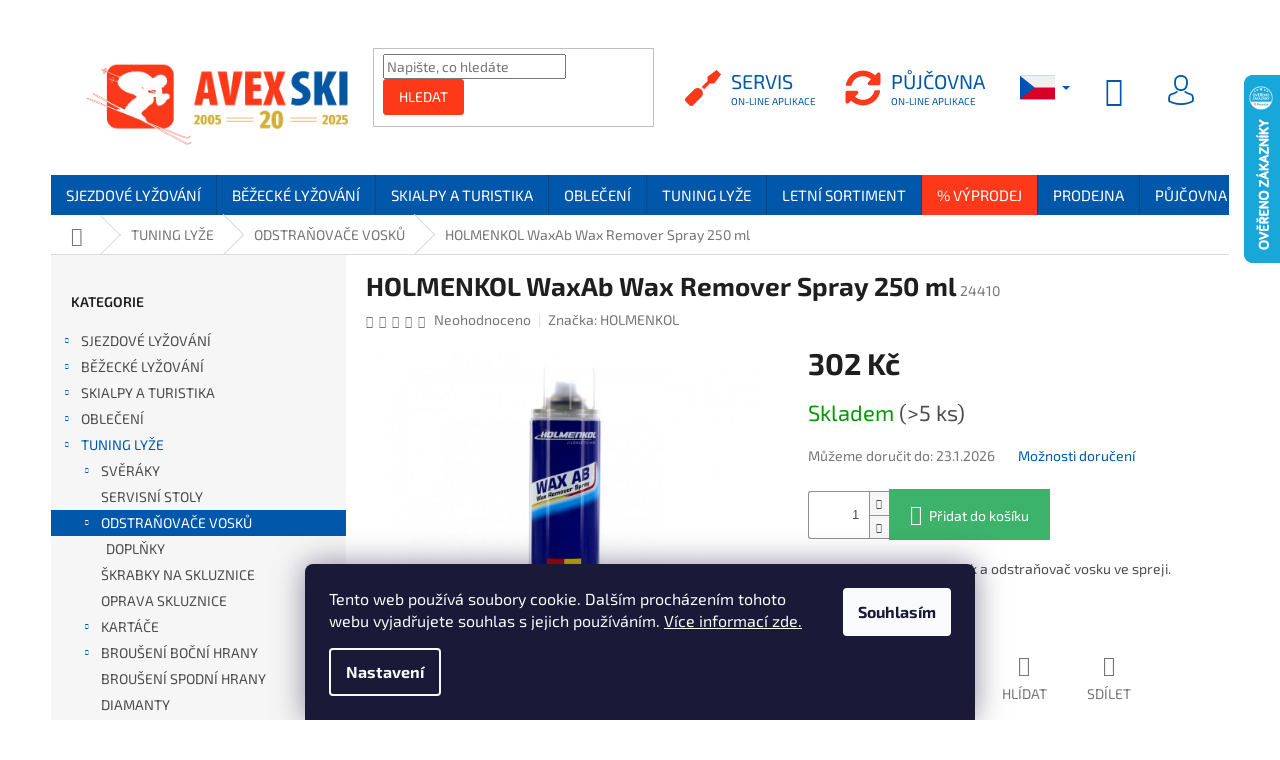

--- FILE ---
content_type: text/html; charset=utf-8
request_url: https://www.avexski.cz/holmenkol-waxab-wax-remover-spray-250ml/
body_size: 46623
content:
<!doctype html><html lang="cs" dir="ltr" class="header-background-light external-fonts-loaded"><head><meta charset="utf-8" /><meta name="viewport" content="width=device-width,initial-scale=1" /><title>HOLMENKOL WaxAb Wax Remover Spray 250 ml - Odstraňovače lyžařských vosků | AVEX SKI</title><link rel="preconnect" href="https://cdn.myshoptet.com" /><link rel="dns-prefetch" href="https://cdn.myshoptet.com" /><link rel="preload" href="https://cdn.myshoptet.com/prj/dist/master/cms/libs/jquery/jquery-1.11.3.min.js" as="script" /><link href="https://cdn.myshoptet.com/prj/dist/master/cms/templates/frontend_templates/shared/css/font-face/exo-2.css" rel="stylesheet"><link href="https://cdn.myshoptet.com/prj/dist/master/shop/dist/font-shoptet-11.css.62c94c7785ff2cea73b2.css" rel="stylesheet"><script>
dataLayer = [];
dataLayer.push({'shoptet' : {
    "pageId": 1219,
    "pageType": "productDetail",
    "currency": "CZK",
    "currencyInfo": {
        "decimalSeparator": ",",
        "exchangeRate": 1,
        "priceDecimalPlaces": 2,
        "symbol": "K\u010d",
        "symbolLeft": 0,
        "thousandSeparator": " "
    },
    "language": "cs",
    "projectId": 363619,
    "product": {
        "id": 52159,
        "guid": "c886e532-c537-11ea-8a4b-0cc47a6c9c84",
        "hasVariants": false,
        "codes": [
            {
                "code": 24410,
                "quantity": "> 5",
                "stocks": [
                    {
                        "id": 1,
                        "quantity": "> 5"
                    }
                ]
            }
        ],
        "code": "24410",
        "name": "HOLMENKOL WaxAb Wax Remover Spray 250 ml",
        "appendix": "",
        "weight": 0,
        "manufacturer": "HOLMENKOL",
        "manufacturerGuid": "1EF53337649364A88593DA0BA3DED3EE",
        "currentCategory": "N\u00e1stroje pro servis ly\u017e\u00ed, snowboard\u016f a b\u011b\u017eek | Odstra\u0148ova\u010de ly\u017ea\u0159sk\u00fdch vosk\u016f",
        "currentCategoryGuid": "70bdf0e2-c04c-11ea-a6c2-b8ca3a6063f8",
        "defaultCategory": "N\u00e1stroje pro servis ly\u017e\u00ed, snowboard\u016f a b\u011b\u017eek | Odstra\u0148ova\u010de ly\u017ea\u0159sk\u00fdch vosk\u016f",
        "defaultCategoryGuid": "70bdf0e2-c04c-11ea-a6c2-b8ca3a6063f8",
        "currency": "CZK",
        "priceWithVat": 302
    },
    "stocks": [
        {
            "id": 1,
            "title": "AVEX SPORT s.r.o.",
            "isDeliveryPoint": 1,
            "visibleOnEshop": 1
        },
        {
            "id": "ext",
            "title": "Sklad",
            "isDeliveryPoint": 0,
            "visibleOnEshop": 1
        }
    ],
    "cartInfo": {
        "id": null,
        "freeShipping": false,
        "freeShippingFrom": 5000,
        "leftToFreeGift": {
            "formattedPrice": "0 K\u010d",
            "priceLeft": 0
        },
        "freeGift": false,
        "leftToFreeShipping": {
            "priceLeft": 5000,
            "dependOnRegion": 0,
            "formattedPrice": "5 000 K\u010d"
        },
        "discountCoupon": [],
        "getNoBillingShippingPrice": {
            "withoutVat": 0,
            "vat": 0,
            "withVat": 0
        },
        "cartItems": [],
        "taxMode": "ORDINARY"
    },
    "cart": [],
    "customer": {
        "priceRatio": 1,
        "priceListId": 1,
        "groupId": null,
        "registered": false,
        "mainAccount": false
    }
}});
dataLayer.push({'cookie_consent' : {
    "marketing": "denied",
    "analytics": "denied"
}});
document.addEventListener('DOMContentLoaded', function() {
    shoptet.consent.onAccept(function(agreements) {
        if (agreements.length == 0) {
            return;
        }
        dataLayer.push({
            'cookie_consent' : {
                'marketing' : (agreements.includes(shoptet.config.cookiesConsentOptPersonalisation)
                    ? 'granted' : 'denied'),
                'analytics': (agreements.includes(shoptet.config.cookiesConsentOptAnalytics)
                    ? 'granted' : 'denied')
            },
            'event': 'cookie_consent'
        });
    });
});
</script>

<!-- Google Tag Manager -->
<script>(function(w,d,s,l,i){w[l]=w[l]||[];w[l].push({'gtm.start':
new Date().getTime(),event:'gtm.js'});var f=d.getElementsByTagName(s)[0],
j=d.createElement(s),dl=l!='dataLayer'?'&l='+l:'';j.async=true;j.src=
'https://www.googletagmanager.com/gtm.js?id='+i+dl;f.parentNode.insertBefore(j,f);
})(window,document,'script','dataLayer','GTM-K8FHJK9D');</script>
<!-- End Google Tag Manager -->

<meta property="og:type" content="website"><meta property="og:site_name" content="avexski.cz"><meta property="og:url" content="https://www.avexski.cz/holmenkol-waxab-wax-remover-spray-250ml/"><meta property="og:title" content="HOLMENKOL WaxAb Wax Remover Spray 250 ml - Odstraňovače lyžařských vosků | AVEX SKI"><meta name="author" content="AVEX SKI"><meta name="web_author" content="Shoptet.cz"><meta name="dcterms.rightsHolder" content="www.avexski.cz"><meta name="robots" content="index,follow"><meta property="og:image" content="https://cdn.myshoptet.com/usr/www.avexski.cz/user/shop/big/52159_holmenkol-waxab-wax-remover-spray-250-ml.jpg?5f0ca9b4"><meta property="og:description" content="HOLMENKOL WaxAb Wax Remover Spray 250 ml. Speciální čistící prostředek a odstraňovač vosku ve spreji."><meta name="description" content="HOLMENKOL WaxAb Wax Remover Spray 250 ml. Speciální čistící prostředek a odstraňovač vosku ve spreji."><meta property="product:price:amount" content="302"><meta property="product:price:currency" content="CZK"><style>:root {--color-primary: #0157a9;--color-primary-h: 209;--color-primary-s: 99%;--color-primary-l: 33%;--color-primary-hover: #fd3919;--color-primary-hover-h: 8;--color-primary-hover-s: 98%;--color-primary-hover-l: 55%;--color-secondary: #3cb26b;--color-secondary-h: 144;--color-secondary-s: 50%;--color-secondary-l: 47%;--color-secondary-hover: #5cc787;--color-secondary-hover-h: 144;--color-secondary-hover-s: 49%;--color-secondary-hover-l: 57%;--color-tertiary: #fd3919;--color-tertiary-h: 8;--color-tertiary-s: 98%;--color-tertiary-l: 55%;--color-tertiary-hover: #000000;--color-tertiary-hover-h: 0;--color-tertiary-hover-s: 0%;--color-tertiary-hover-l: 0%;--color-header-background: #ffffff;--template-font: "Exo 2";--template-headings-font: "Exo 2";--header-background-url: none;--cookies-notice-background: #1A1937;--cookies-notice-color: #F8FAFB;--cookies-notice-button-hover: #f5f5f5;--cookies-notice-link-hover: #27263f;--templates-update-management-preview-mode-content: "Náhled aktualizací šablony je aktivní pro váš prohlížeč."}</style>
    
    <link href="https://cdn.myshoptet.com/prj/dist/master/shop/dist/main-11.less.5a24dcbbdabfd189c152.css" rel="stylesheet" />
        
    <script>var shoptet = shoptet || {};</script>
    <script src="https://cdn.myshoptet.com/prj/dist/master/shop/dist/main-3g-header.js.05f199e7fd2450312de2.js"></script>
<!-- User include --><!-- api 555(203) html code header -->
<link rel="stylesheet" href="https://cdn.myshoptet.com/usr/api2.dklab.cz/user/documents/_doplnky/posledniZakaznici/363619/479/363619_479.css" type="text/css" /><style>
        :root {
            --dklab-posledniZakaznici-wcolor-text: #FFFFFF;
            --dklab-posledniZakaznici-wcolor-background: #0157A9;  
            --dklab-posledniZakaznici-pcolor-text: #000000;
            --dklab-posledniZakaznici-pcolor-background: #E6E6E6;                          
        }
        </style>
<!-- api 608(256) html code header -->
<link rel="stylesheet" href="https://cdn.myshoptet.com/usr/api2.dklab.cz/user/documents/_doplnky/bannery/363619/2188/363619_2188.css" type="text/css" /><style>
        :root {
            --dklab-bannery-b-hp-padding: 15px;
            --dklab-bannery-b-hp-box-padding: 0px;
            --dklab-bannery-b-hp-big-screen: 33.333%;
            --dklab-bannery-b-hp-medium-screen: 33.333%;
            --dklab-bannery-b-hp-small-screen: 33.333%;
            --dklab-bannery-b-hp-tablet-screen: 33.333%;
            --dklab-bannery-b-hp-mobile-screen: 100%;

            --dklab-bannery-i-hp-icon-color: #FFFFFF;
            --dklab-bannery-i-hp-color: #FFFFFF;
            --dklab-bannery-i-hp-background: #FFFFFF;            
            
            --dklab-bannery-i-d-icon-color: #D0DCE9;
            --dklab-bannery-i-d-color: #000000;
            --dklab-bannery-i-d-background: #D0DCE9;


            --dklab-bannery-i-hp-w-big-screen: 4;
            --dklab-bannery-i-hp-w-medium-screen: 4;
            --dklab-bannery-i-hp-w-small-screen: 4;
            --dklab-bannery-i-hp-w-tablet-screen: 4;
            --dklab-bannery-i-hp-w-mobile-screen: 2;
            
            --dklab-bannery-i-d-w-big-screen: 1;
            --dklab-bannery-i-d-w-medium-screen: 1;
            --dklab-bannery-i-d-w-small-screen: 1;
            --dklab-bannery-i-d-w-tablet-screen: 1;
            --dklab-bannery-i-d-w-mobile-screen: 1;

        }</style>
<!-- api 1501(1113) html code header -->
<link rel="stylesheet" href="https://cdn.myshoptet.com/usr/api2.dklab.cz/user/documents/_doplnky/filtry/363619/21/363619_21.css" type="text/css" /><style>:root { 
            --dklab-filters-active-color: #0157A9; 
            --dklab-filters-active-foreground-color: #FFFFFF; 
            --dklab-filters-slider-color: #0157A9; 
            --dklab-filters-show-filter-foreground-color: #FFFFFF; 
            --dklab-filters-show-filter-background-color: #0157A9; 
            --dklab-filters-show-filter-edges-size: 10px 25px;
            --dklab-filters-show-filter-align: center;
            --dklab-filters-show-filter-align-desktop: flex-start;
        } 
                .filter-section form.dkLab-parameter fieldset div.div--collapsable:nth-child(+n+6),
                .filter-section form.dkLab-parameter-special fieldset div.div--collapsable:nth-child(+n+5) {
                    display: none;
                } 
                .filter-section form.dkLab-parameter.dkLab-parameter--show fieldset div.div--collapsable:nth-child(+n+6),
                .filter-section form.dkLab-parameter-special.dkLab-parameter-special--show fieldset div.div--collapsable:nth-child(+n+5) {
                    display: block;
                }</style>
<!-- api 1567(1162) html code header -->
<script>
    var shoptetakGridChangeSettings={"inlineProducts":true,"inlineProductsMobile":false,"twoProducts":true,"twoProductsMobile":false,"threeProducts":true,"fourProducts":true,"fiveProducts":true,"mobileActive":false,"optionsPosition":"right"};

    const rootGrid = document.documentElement;

    if(shoptetakGridChangeSettings.inlineProducts){rootGrid.classList.add("st-pr-inline");}
    if(shoptetakGridChangeSettings.twoProducts){rootGrid.classList.add("st-pr-two");}
    if(shoptetakGridChangeSettings.threeProducts){rootGrid.classList.add("st-pr-three");}
    if(shoptetakGridChangeSettings.fourProducts){rootGrid.classList.add("st-pr-four");}
    if(shoptetakGridChangeSettings.fiveProducts){rootGrid.classList.add("st-pr-five");}
    if(shoptetakGridChangeSettings.optionsPosition === 'left'){rootGrid.classList.add("st-pr-left");}

    if(shoptetakGridChangeSettings.mobileActive){
        rootGrid.classList.add("st-pr-mob-active");

        if(shoptetakGridChangeSettings.inlineProductsMobile){rootGrid.classList.add("st-pr-inline-mob");}
        if(shoptetakGridChangeSettings.twoProductsMobile){rootGrid.classList.add("st-pr-two-mob");}
    }
</script>

<!-- service 518(170) html code header -->
<link rel="stylesheet" type="text/css" href="https://cdn.myshoptet.com/usr/302565.myshoptet.com/user/documents/assets/sizes/fv-studio-app-sizes.css?24.4.5" />
<style>
body.shoptetak-opal #myBtnTabulka_velikosti {position: relative;margin-bottom: 50px;}
</style>
<!-- service 608(256) html code header -->
<link rel="stylesheet" href="https://cdn.myshoptet.com/usr/api.dklab.cz/user/documents/fontawesome/css/all.css?v=1.02" type="text/css" />
<!-- service 1462(1076) html code header -->
<link rel="stylesheet" href="https://cdn.myshoptet.com/usr/webotvurci.myshoptet.com/user/documents/plugin-product-interconnection/css/all.min.css?v=27"> 
<!-- service 1567(1162) html code header -->
<link rel="stylesheet" href="https://cdn.myshoptet.com/usr/shoptet.tomashlad.eu/user/documents/extras/grid-change/screen.css?v=0011">
<!-- project html code header -->
<style>

.h4.homepage-group-title {
font-weight: bold;
margin-bottom: 35px;
color: #0157a9;
}

.product {
    transition: all 0.2s;
}

.p:hover .btn-cart {
    border-color: #37955c;
    color: #fff;
    background-color: #37955c;
}

.product:hover {
    box-shadow: 0px 0px 15px 0px #d9d9d9;
    transition: all 0.2s;
}

.products-block.products > div {
    padding: 25px;
}

.menu-level-2 {
    background-color: #f9f7f7;
}

.id-1833 h1 {
text-align:center;
}

.id-1293 h1 {
text-align:center;
}

.id-706 h1 {
text-align:center;
}

.id-1851 h1 {
text-align:center;
}

.id-700 h1 {
text-align:center;
}

.id-718 h1 {
text-align:center;
}

.id-703 h1 {
text-align:center;
}

.id-1641 h1 {
text-align:center;
}

.id-1641 .content-inner {
max-width: 100%;
}

.id-1791 .content-inner {
max-width: 100%;
}

.id-1731 .content-inner {
max-width: 100%;
}

.id-709 .content-inner {
max-width: 100%;
}

.id-709 .plus-gallery-wrap {
text-align:left;
}

.id-751 .content-inner {
max-width: 100%;
}

.id-766 .content-inner {
max-width: 100%;
}

.id-29 .content-inner {
max-width: 100%;
}

.id-694 .content-inner {
max-width: 100%;
}

.id-802 .content-inner {
max-width: 100%;
}

.id-805 .content-inner {
max-width: 100%;
}

.tlacitko {
color: #de3425; 
text-decoration: none; 
border: 1px solid #de3425; 
border-radius: 3px; 
padding: 8px 10px; 
font-size: 14px;
display: inline-block;
margin-bottom: 6px;
}

.tlacitko:hover {
color: #fff; 
background-color: #de3425; 
text-decoration: none; 
border: 1px solid #de3425; 
border-radius: 3px; 
padding: 8px 10px; 
font-size: 14px;
}

h1 {
    font-weight: bold;
}

@media (min-width: 768px){
     #navigation,
     #navigation .navigation-in .menu-level-1 > li {
        height: 40px;
     }

     #navigation .navigation-in .menu-level-1 > li > a {
         padding-top: 0;
         padding-bottom: 0;
         line-height: 40px;
    }
}

.menu-helper, .menu-helper::after {
    height: 40px;
}

.menu-helper::after {
    line-height: 40px;
    width: 40px;
}

.menu-helper > ul {
    top: calc(50% + 20px);
}

.compact-form .btn {
    border-radius: 3px;
    border-top-left-radius: 3px;
    border-top-right-radius: 3px;
    border-bottom-right-radius: 3px;
    border-bottom-left-radius: 3px;
}

.btn.btn-default, a.btn.btn-default {
    border-color: #fd3919;
}

li#nav-manufacturers.ext {
    visibility: hidden;
}

blockquote {
    padding: 20px;
    position: relative;
    background: #f8f9f9;
    border-left: 3px solid #de3425;
    font-style: italic;
}

.wp-block-columns {
    display: flex;
}

.wp-block-image img {
    max-width: 100%;
}

@media (min-width: 600px)
.wp-block-column {
    flex-basis: calc(50% - 16px);
    flex-grow: 0;
}

.wp-block-column {
    flex-grow: 1;
    margin-bottom: 1em;
    flex-basis: 100%;
    min-width: 0;
    word-break: break-word;
    overflow-wrap: break-word;
}

@media screen and (min-width: 768px)
.entry-content > * {
    padding-left: 0px;
    padding-right: 0px;
}
.entry-content > * {
    margin-left: auto;
    margin-right: auto;
    max-width: 100%;
}

.menu-item-1944 {
    background: #000;
    color: yellow;
}

.menu-item-1647 {
    background: #fd3919;
}

@media screen and (max-width: 768px){
.wp-block-columns {
    display: flex;
    flex-wrap: wrap !important;
		}
}

/*
@media screen and (max-width: 750px){
#navigation ul li:first-child b {
   	color: white;
		}
}
*/

/*
.id-1590 .category-perex.empty-content.empty-content-category {
    display: none;
}
*/

.id-1293 .category-perex.empty-content.empty-content-category {
    display: none;
}

.navigation-in > ul > li > a {
    padding-left: 15px !important;
    padding-right: 15px !important;
    margin: 0 !important;
}

.navigation-in {
    font-size: 15px;
}

</style>
<script type="text/javascript">
	window.customResouces = {
  	cs: {
      rentalBtn: 'Půjčovna',
      serviceBtn: 'Servis'
    },
    sk: {
      rentalBtn: 'Požičovňa',
      serviceBtn: 'Servis'
    },
    en: {
      rentalBtn: 'Rental',
      serviceBtn: 'Service'
    },
    de: {
      rentalBtn: 'Vermietung',
      serviceBtn: 'Bedienung'
    },
    pl: {
      rentalBtn: 'Wynajem',
      serviceBtn: 'Usługa'
    },
    hu: {
      rentalBtn: 'Bérlés',
      serviceBtn: 'Szolgáltatás'
    }
  }
</script>
<script>
window.customMeasureConfig = {
		analytics:{
    	sk: 'UA-189380536-1',
      pl: 'UA-189380536-2',
      hu: 'UA-189380536-3',
      de: 'UA-189380536-4',
      //pl, hu
      
    },
    ga4: {
    	sk: 'G-GDZ72FHYX9',
      pl: 'G-N6LV05JZDF',
      hu: 'G-NDT4QRCS1J',
      de: 'G-HDK1MNGQHK',
    },
    
    ads: {
      //sk: 'AW-427716056',
      //pl: 'AW-10816431910',
      hu: 'AW-10816579808',
      de: 'AW-10816711247',
      //pl, hu
    },
    ads_conversions: {
      //sk: 'AW-427716056/fY-QCPziufUBENjb-csB',
      //pl: 'AW-10816431910/fu1ZCOTi24YDEKbO1qUo',
      hu: 'AW-10816579808/5XBzCP_x3oYDEODR36Uo',
      de: 'AW-10816711247/AV9mCM2G54YDEM_U56Uo',
      //pl, hu
    }
}
</script>
<script type="text/javascript" src="/user/documents/addon/js/bundle.js?v=113"></script>
<script src="https://kit.fontawesome.com/1d4240ed21.js" crossorigin="anonymous"></script>

<meta name="facebook-domain-verification" content="j4l9y4m0g0i9otfssso4e3yto98rl8" />

<script>
	window.dataLayer = window.dataLayer || [];
  function gtag(){dataLayer.push(arguments);}

	function consentSetting(option) {
  	return {
      'ad_storage': option,
      'ad_user_data': option,
      'ad_personalization': option,
      'analytics_storage': option
    };
  }
  
  function performConsentSetup(state, setting) {
  	localStorage.setItem("googleConsentV2", setting);
    gtag('consent', state, consentSetting(setting));
    console.log(`consent - ${setting} by ${state}`);
  }
  
  const googleConsentLocal = localStorage.getItem("googleConsentV2");

  if (googleConsentLocal !== null && googleConsentLocal === 'granted') {
    performConsentSetup('default', 'granted');
  } else {
  	performConsentSetup('default', 'denied');
  }
  
  document.addEventListener('shoptet.consent.cookiesConsentSubmit', () => {
  	setTimeout(() => {
    	const googleConsentLocalStorage = localStorage.getItem("googleConsentV2");
    	if (shoptet) {
      	const consentData = shoptet.consent.get();
        if (consentData.consent.includes('personalisation')) {
        	if (googleConsentLocalStorage !== "granted") {
            performConsentSetup('update', 'granted');
          }
        } else {
        	if (googleConsentLocalStorage !== "denied") {
            performConsentSetup('update', 'denied');
          }
        }
      }
    }, "500");
  });
</script>
<!-- /User include --><link rel="shortcut icon" href="/favicon.ico" type="image/x-icon" /><link rel="canonical" href="https://www.avexski.cz/holmenkol-waxab-wax-remover-spray-250ml/" /><link rel="alternate" hreflang="cs" href="https://www.avexski.cz/holmenkol-waxab-wax-remover-spray-250ml/" /><link rel="alternate" hreflang="sk" href="https://www.avexski.cz/sk/holmenkol-waxab-wax-remover-spray-250ml/" /><link rel="alternate" hreflang="pl" href="https://www.avexski.cz/pl/holmenkol-waxab-wax-remover-spray-250ml/" /><link rel="alternate" hreflang="de" href="https://www.avexski.cz/de/holmenkol-waxab-wax-remover-spray-250ml/" /><link rel="alternate" hreflang="en" href="https://www.avexski.cz/en/holmenkol-waxab-wax-remover-spray-250ml/" /><link rel="alternate" hreflang="x-default" href="https://www.avexski.cz/holmenkol-waxab-wax-remover-spray-250ml/" />    <script>
        var _hwq = _hwq || [];
        _hwq.push(['setKey', '79F12587B8B68C865759F09FD653A501']);
        _hwq.push(['setTopPos', '10']);
        _hwq.push(['showWidget', '22']);
        (function() {
            var ho = document.createElement('script');
            ho.src = 'https://cz.im9.cz/direct/i/gjs.php?n=wdgt&sak=79F12587B8B68C865759F09FD653A501';
            var s = document.getElementsByTagName('script')[0]; s.parentNode.insertBefore(ho, s);
        })();
    </script>
<script>!function(){var t={9196:function(){!function(){var t=/\[object (Boolean|Number|String|Function|Array|Date|RegExp)\]/;function r(r){return null==r?String(r):(r=t.exec(Object.prototype.toString.call(Object(r))))?r[1].toLowerCase():"object"}function n(t,r){return Object.prototype.hasOwnProperty.call(Object(t),r)}function e(t){if(!t||"object"!=r(t)||t.nodeType||t==t.window)return!1;try{if(t.constructor&&!n(t,"constructor")&&!n(t.constructor.prototype,"isPrototypeOf"))return!1}catch(t){return!1}for(var e in t);return void 0===e||n(t,e)}function o(t,r,n){this.b=t,this.f=r||function(){},this.d=!1,this.a={},this.c=[],this.e=function(t){return{set:function(r,n){u(c(r,n),t.a)},get:function(r){return t.get(r)}}}(this),i(this,t,!n);var e=t.push,o=this;t.push=function(){var r=[].slice.call(arguments,0),n=e.apply(t,r);return i(o,r),n}}function i(t,n,o){for(t.c.push.apply(t.c,n);!1===t.d&&0<t.c.length;){if("array"==r(n=t.c.shift()))t:{var i=n,a=t.a;if("string"==r(i[0])){for(var f=i[0].split("."),s=f.pop(),p=(i=i.slice(1),0);p<f.length;p++){if(void 0===a[f[p]])break t;a=a[f[p]]}try{a[s].apply(a,i)}catch(t){}}}else if("function"==typeof n)try{n.call(t.e)}catch(t){}else{if(!e(n))continue;for(var l in n)u(c(l,n[l]),t.a)}o||(t.d=!0,t.f(t.a,n),t.d=!1)}}function c(t,r){for(var n={},e=n,o=t.split("."),i=0;i<o.length-1;i++)e=e[o[i]]={};return e[o[o.length-1]]=r,n}function u(t,o){for(var i in t)if(n(t,i)){var c=t[i];"array"==r(c)?("array"==r(o[i])||(o[i]=[]),u(c,o[i])):e(c)?(e(o[i])||(o[i]={}),u(c,o[i])):o[i]=c}}window.DataLayerHelper=o,o.prototype.get=function(t){var r=this.a;t=t.split(".");for(var n=0;n<t.length;n++){if(void 0===r[t[n]])return;r=r[t[n]]}return r},o.prototype.flatten=function(){this.b.splice(0,this.b.length),this.b[0]={},u(this.a,this.b[0])}}()}},r={};function n(e){var o=r[e];if(void 0!==o)return o.exports;var i=r[e]={exports:{}};return t[e](i,i.exports,n),i.exports}n.n=function(t){var r=t&&t.__esModule?function(){return t.default}:function(){return t};return n.d(r,{a:r}),r},n.d=function(t,r){for(var e in r)n.o(r,e)&&!n.o(t,e)&&Object.defineProperty(t,e,{enumerable:!0,get:r[e]})},n.o=function(t,r){return Object.prototype.hasOwnProperty.call(t,r)},function(){"use strict";n(9196)}()}();</script><style>/* custom background */@media (min-width: 992px) {body {background-position: top center;background-repeat: no-repeat;background-attachment: fixed;}}</style>    <!-- Global site tag (gtag.js) - Google Analytics -->
    <script async src="https://www.googletagmanager.com/gtag/js?id=G-1PX1KDCXGP"></script>
    <script>
        
        window.dataLayer = window.dataLayer || [];
        function gtag(){dataLayer.push(arguments);}
        

                    console.debug('default consent data');

            gtag('consent', 'default', {"ad_storage":"denied","analytics_storage":"denied","ad_user_data":"denied","ad_personalization":"denied","wait_for_update":500});
            dataLayer.push({
                'event': 'default_consent'
            });
        
        gtag('js', new Date());

        
                gtag('config', 'G-1PX1KDCXGP', {"groups":"GA4","send_page_view":false,"content_group":"productDetail","currency":"CZK","page_language":"cs"});
        
                gtag('config', 'AW-480926711', {"allow_enhanced_conversions":true});
        
        
        
        
        
                    gtag('event', 'page_view', {"send_to":"GA4","page_language":"cs","content_group":"productDetail","currency":"CZK"});
        
                gtag('set', 'currency', 'CZK');

        gtag('event', 'view_item', {
            "send_to": "UA",
            "items": [
                {
                    "id": "24410",
                    "name": "HOLMENKOL WaxAb Wax Remover Spray 250 ml",
                    "category": "N\u00e1stroje pro servis ly\u017e\u00ed, snowboard\u016f a b\u011b\u017eek \/ Odstra\u0148ova\u010de ly\u017ea\u0159sk\u00fdch vosk\u016f",
                                        "brand": "HOLMENKOL",
                                                            "price": 249.59
                }
            ]
        });
        
        
        
        
        
                    gtag('event', 'view_item', {"send_to":"GA4","page_language":"cs","content_group":"productDetail","value":249.59,"currency":"CZK","items":[{"item_id":"24410","item_name":"HOLMENKOL WaxAb Wax Remover Spray 250 ml","item_brand":"HOLMENKOL","item_category":"N\u00e1stroje pro servis ly\u017e\u00ed, snowboard\u016f a b\u011b\u017eek","item_category2":"Odstra\u0148ova\u010de ly\u017ea\u0159sk\u00fdch vosk\u016f","price":249.59,"quantity":1,"index":0}]});
        
        
        
        
        
        
        
        document.addEventListener('DOMContentLoaded', function() {
            if (typeof shoptet.tracking !== 'undefined') {
                for (var id in shoptet.tracking.bannersList) {
                    gtag('event', 'view_promotion', {
                        "send_to": "UA",
                        "promotions": [
                            {
                                "id": shoptet.tracking.bannersList[id].id,
                                "name": shoptet.tracking.bannersList[id].name,
                                "position": shoptet.tracking.bannersList[id].position
                            }
                        ]
                    });
                }
            }

            shoptet.consent.onAccept(function(agreements) {
                if (agreements.length !== 0) {
                    console.debug('gtag consent accept');
                    var gtagConsentPayload =  {
                        'ad_storage': agreements.includes(shoptet.config.cookiesConsentOptPersonalisation)
                            ? 'granted' : 'denied',
                        'analytics_storage': agreements.includes(shoptet.config.cookiesConsentOptAnalytics)
                            ? 'granted' : 'denied',
                                                                                                'ad_user_data': agreements.includes(shoptet.config.cookiesConsentOptPersonalisation)
                            ? 'granted' : 'denied',
                        'ad_personalization': agreements.includes(shoptet.config.cookiesConsentOptPersonalisation)
                            ? 'granted' : 'denied',
                        };
                    console.debug('update consent data', gtagConsentPayload);
                    gtag('consent', 'update', gtagConsentPayload);
                    dataLayer.push(
                        { 'event': 'update_consent' }
                    );
                }
            });
        });
    </script>
<script>
    (function(t, r, a, c, k, i, n, g) { t['ROIDataObject'] = k;
    t[k]=t[k]||function(){ (t[k].q=t[k].q||[]).push(arguments) },t[k].c=i;n=r.createElement(a),
    g=r.getElementsByTagName(a)[0];n.async=1;n.src=c;g.parentNode.insertBefore(n,g)
    })(window, document, 'script', '//www.heureka.cz/ocm/sdk.js?source=shoptet&version=2&page=product_detail', 'heureka', 'cz');

    heureka('set_user_consent', 0);
</script>
</head><body class="desktop id-1219 in-odstranovace-lyzarskych-vosku template-11 type-product type-detail multiple-columns-body columns-3 ums_forms_redesign--off ums_a11y_category_page--on ums_discussion_rating_forms--off ums_flags_display_unification--on ums_a11y_login--on mobile-header-version-0"><noscript>
    <style>
        #header {
            padding-top: 0;
            position: relative !important;
            top: 0;
        }
        .header-navigation {
            position: relative !important;
        }
        .overall-wrapper {
            margin: 0 !important;
        }
        body:not(.ready) {
            visibility: visible !important;
        }
    </style>
    <div class="no-javascript">
        <div class="no-javascript__title">Musíte změnit nastavení vašeho prohlížeče</div>
        <div class="no-javascript__text">Podívejte se na: <a href="https://www.google.com/support/bin/answer.py?answer=23852">Jak povolit JavaScript ve vašem prohlížeči</a>.</div>
        <div class="no-javascript__text">Pokud používáte software na blokování reklam, může být nutné povolit JavaScript z této stránky.</div>
        <div class="no-javascript__text">Děkujeme.</div>
    </div>
</noscript>

        <div id="fb-root"></div>
        <script>
            window.fbAsyncInit = function() {
                FB.init({
//                    appId            : 'your-app-id',
                    autoLogAppEvents : true,
                    xfbml            : true,
                    version          : 'v19.0'
                });
            };
        </script>
        <script async defer crossorigin="anonymous" src="https://connect.facebook.net/cs_CZ/sdk.js"></script>
<!-- Google Tag Manager (noscript) -->
<noscript><iframe src="https://www.googletagmanager.com/ns.html?id=GTM-K8FHJK9D"
height="0" width="0" style="display:none;visibility:hidden"></iframe></noscript>
<!-- End Google Tag Manager (noscript) -->

    <div class="siteCookies siteCookies--bottom siteCookies--dark js-siteCookies" role="dialog" data-testid="cookiesPopup" data-nosnippet>
        <div class="siteCookies__form">
            <div class="siteCookies__content">
                <div class="siteCookies__text">
                    Tento web používá soubory cookie. Dalším procházením tohoto webu vyjadřujete souhlas s jejich používáním. <a href="https://www.avexski.cz/soubory-cookies/">Více informací zde.</a>
                </div>
                <p class="siteCookies__links">
                    <button class="siteCookies__link js-cookies-settings" aria-label="Nastavení cookies" data-testid="cookiesSettings">Nastavení</button>
                </p>
            </div>
            <div class="siteCookies__buttonWrap">
                                <button class="siteCookies__button js-cookiesConsentSubmit" value="all" aria-label="Přijmout cookies" data-testid="buttonCookiesAccept">Souhlasím</button>
            </div>
        </div>
        <script>
            document.addEventListener("DOMContentLoaded", () => {
                const siteCookies = document.querySelector('.js-siteCookies');
                document.addEventListener("scroll", shoptet.common.throttle(() => {
                    const st = document.documentElement.scrollTop;
                    if (st > 1) {
                        siteCookies.classList.add('siteCookies--scrolled');
                    } else {
                        siteCookies.classList.remove('siteCookies--scrolled');
                    }
                }, 100));
            });
        </script>
    </div>
<a href="#content" class="skip-link sr-only">Přejít na obsah</a><div class="overall-wrapper"><div class="user-action"><div class="container">
    <div class="user-action-in">
                    <div id="login" class="user-action-login popup-widget login-widget" role="dialog" aria-labelledby="loginHeading">
        <div class="popup-widget-inner">
                            <h2 id="loginHeading">Přihlášení k vašemu účtu</h2><div id="customerLogin"><form action="/action/Customer/Login/" method="post" id="formLoginIncluded" class="csrf-enabled formLogin" data-testid="formLogin"><input type="hidden" name="referer" value="" /><div class="form-group"><div class="input-wrapper email js-validated-element-wrapper no-label"><input type="email" name="email" class="form-control" autofocus placeholder="E-mailová adresa (např. jan@novak.cz)" data-testid="inputEmail" autocomplete="email" required /></div></div><div class="form-group"><div class="input-wrapper password js-validated-element-wrapper no-label"><input type="password" name="password" class="form-control" placeholder="Heslo" data-testid="inputPassword" autocomplete="current-password" required /><span class="no-display">Nemůžete vyplnit toto pole</span><input type="text" name="surname" value="" class="no-display" /></div></div><div class="form-group"><div class="login-wrapper"><button type="submit" class="btn btn-secondary btn-text btn-login" data-testid="buttonSubmit">Přihlásit se</button><div class="password-helper"><a href="/registrace/" data-testid="signup" rel="nofollow">Nová registrace</a><a href="/klient/zapomenute-heslo/" rel="nofollow">Zapomenuté heslo</a></div></div></div></form>
</div>                    </div>
    </div>

                            <div id="cart-widget" class="user-action-cart popup-widget cart-widget loader-wrapper" data-testid="popupCartWidget" role="dialog" aria-hidden="true">
    <div class="popup-widget-inner cart-widget-inner place-cart-here">
        <div class="loader-overlay">
            <div class="loader"></div>
        </div>
    </div>

    <div class="cart-widget-button">
        <a href="/kosik/" class="btn btn-conversion" id="continue-order-button" rel="nofollow" data-testid="buttonNextStep">Pokračovat do košíku</a>
    </div>
</div>
            </div>
</div>
</div><div class="top-navigation-bar" data-testid="topNavigationBar">

    <div class="container">

        <div class="top-navigation-contacts">
            <strong>Zákaznická podpora:</strong><a href="mailto:team@avexski.cz" class="project-email" data-testid="contactboxEmail"><span>team@avexski.cz</span></a>        </div>

                            <div class="top-navigation-menu">
                <div class="top-navigation-menu-trigger"></div>
                <ul class="top-navigation-bar-menu">
                                            <li class="top-navigation-menu-item-1845">
                            <a href="/vraceni-zbozi-a-reklamace/">Vrácení zboží a reklamace</a>
                        </li>
                                            <li class="top-navigation-menu-item-1641">
                            <a href="/tabulka-velikosti/">Tabulky velikostí</a>
                        </li>
                                            <li class="top-navigation-menu-item-39">
                            <a href="/obchodni-podminky/">Obchodní podmínky</a>
                        </li>
                                            <li class="top-navigation-menu-item-691">
                            <a href="/ochrana-osobnich-udaju/">Ochrana osobních údajů</a>
                        </li>
                                            <li class="top-navigation-menu-item-1596">
                            <a href="/soubory-cookies/">Soubory cookies</a>
                        </li>
                                            <li class="top-navigation-menu-item-1967">
                            <a href="/velkoobchod/">Velkoobchod</a>
                        </li>
                                            <li class="top-navigation-menu-item--23">
                            <a href="/slovnik-pojmu/">Slovník pojmů</a>
                        </li>
                                            <li class="top-navigation-menu-item-1731">
                            <a href="/ke-stazeni/">Ke stažení</a>
                        </li>
                                    </ul>
                <ul class="top-navigation-bar-menu-helper"></ul>
            </div>
        
        <div class="top-navigation-tools top-navigation-tools--language">
            <div class="responsive-tools">
                <a href="#" class="toggle-window" data-target="search" aria-label="Hledat" data-testid="linkSearchIcon"></a>
                                                            <a href="#" class="toggle-window" data-target="login"></a>
                                                    <a href="#" class="toggle-window" data-target="navigation" aria-label="Menu" data-testid="hamburgerMenu"></a>
            </div>
                <div class="languagesMenu">
        <button id="topNavigationDropdown" class="languagesMenu__flags" type="button" data-toggle="dropdown" aria-haspopup="true" aria-expanded="false">
            <svg aria-hidden="true" style="position: absolute; width: 0; height: 0; overflow: hidden;" version="1.1" xmlns="http://www.w3.org/2000/svg" xmlns:xlink="http://www.w3.org/1999/xlink"><defs><symbol id="shp-flag-CZ" viewBox="0 0 32 32"><title>CZ</title><path fill="#0052b4" style="fill: var(--color20, #0052b4)" d="M0 5.334h32v21.333h-32v-21.333z"></path><path fill="#d80027" style="fill: var(--color19, #d80027)" d="M32 16v10.666h-32l13.449-10.666z"></path><path fill="#f0f0f0" style="fill: var(--color21, #f0f0f0)" d="M32 5.334v10.666h-18.551l-13.449-10.666z"></path></symbol><symbol id="shp-flag-SK" viewBox="0 0 32 32"><title>SK</title><path fill="#f0f0f0" style="fill: var(--color21, #f0f0f0)" d="M0 5.334h32v21.333h-32v-21.333z"></path><path fill="#0052b4" style="fill: var(--color20, #0052b4)" d="M0 12.29h32v7.42h-32v-7.42z"></path><path fill="#d80027" style="fill: var(--color19, #d80027)" d="M0 19.71h32v6.957h-32v-6.956z"></path><path fill="#f0f0f0" style="fill: var(--color21, #f0f0f0)" d="M8.092 11.362v5.321c0 3.027 3.954 3.954 3.954 3.954s3.954-0.927 3.954-3.954v-5.321h-7.908z"></path><path fill="#d80027" style="fill: var(--color19, #d80027)" d="M9.133 11.518v5.121c0 0.342 0.076 0.665 0.226 0.968 1.493 0 3.725 0 5.373 0 0.15-0.303 0.226-0.626 0.226-0.968v-5.121h-5.826z"></path><path fill="#f0f0f0" style="fill: var(--color21, #f0f0f0)" d="M13.831 15.089h-1.339v-0.893h0.893v-0.893h-0.893v-0.893h-0.893v0.893h-0.893v0.893h0.893v0.893h-1.339v0.893h1.339v0.893h0.893v-0.893h1.339z"></path><path fill="#0052b4" style="fill: var(--color20, #0052b4)" d="M10.577 18.854c0.575 0.361 1.166 0.571 1.469 0.665 0.303-0.093 0.894-0.303 1.469-0.665 0.58-0.365 0.987-0.782 1.218-1.246-0.255-0.18-0.565-0.286-0.901-0.286-0.122 0-0.241 0.015-0.355 0.041-0.242-0.55-0.791-0.934-1.43-0.934s-1.188 0.384-1.43 0.934c-0.114-0.027-0.233-0.041-0.355-0.041-0.336 0-0.646 0.106-0.901 0.286 0.231 0.465 0.637 0.882 1.217 1.246z"></path></symbol><symbol id="shp-flag-PL" viewBox="0 0 32 32"><title>PL</title><path fill="#f0f0f0" style="fill: var(--color21, #f0f0f0)" d="M0 5.334h32v21.333h-32v-21.333z"></path><path fill="#f0f0f0" style="fill: var(--color21, #f0f0f0)" d="M0 5.334h32v10.666h-32v-10.666z"></path><path fill="#d80027" style="fill: var(--color19, #d80027)" d="M0 16h32v10.666h-32v-10.666z"></path></symbol><symbol id="shp-flag-DE" viewBox="0 0 32 32"><title>DE</title><path fill="#d80027" style="fill: var(--color19, #d80027)" d="M0 5.333h32v21.334h-32v-21.334z"></path><path fill="#000" style="fill: var(--color9, #000)" d="M0 5.333h32v7.111h-32v-7.111z"></path><path fill="#ffda44" style="fill: var(--color17, #ffda44)" d="M0 19.555h32v7.111h-32v-7.111z"></path></symbol><symbol id="shp-flag-GB" viewBox="0 0 32 32"><title>GB</title><path fill="#f0f0f0" style="fill: var(--color21, #f0f0f0)" d="M0 5.333h32v21.334h-32v-21.334z"></path><path fill="#d80027" style="fill: var(--color19, #d80027)" d="M18 5.333h-4v8.667h-14v4h14v8.667h4v-8.667h14v-4h-14z"></path><path fill="#0052b4" style="fill: var(--color20, #0052b4)" d="M24.612 19.71l7.388 4.105v-4.105z"></path><path fill="#0052b4" style="fill: var(--color20, #0052b4)" d="M19.478 19.71l12.522 6.957v-1.967l-8.981-4.989z"></path><path fill="#0052b4" style="fill: var(--color20, #0052b4)" d="M28.665 26.666l-9.186-5.104v5.104z"></path><path fill="#f0f0f0" style="fill: var(--color21, #f0f0f0)" d="M19.478 19.71l12.522 6.957v-1.967l-8.981-4.989z"></path><path fill="#d80027" style="fill: var(--color19, #d80027)" d="M19.478 19.71l12.522 6.957v-1.967l-8.981-4.989z"></path><path fill="#0052b4" style="fill: var(--color20, #0052b4)" d="M5.646 19.71l-5.646 3.137v-3.137z"></path><path fill="#0052b4" style="fill: var(--color20, #0052b4)" d="M12.522 20.594v6.072h-10.929z"></path><path fill="#d80027" style="fill: var(--color19, #d80027)" d="M8.981 19.71l-8.981 4.989v1.967l12.522-6.957z"></path><path fill="#0052b4" style="fill: var(--color20, #0052b4)" d="M7.388 12.29l-7.388-4.105v4.105z"></path><path fill="#0052b4" style="fill: var(--color20, #0052b4)" d="M12.522 12.29l-12.522-6.957v1.967l8.981 4.989z"></path><path fill="#0052b4" style="fill: var(--color20, #0052b4)" d="M3.335 5.333l9.186 5.104v-5.104z"></path><path fill="#f0f0f0" style="fill: var(--color21, #f0f0f0)" d="M12.522 12.29l-12.522-6.957v1.967l8.981 4.989z"></path><path fill="#d80027" style="fill: var(--color19, #d80027)" d="M12.522 12.29l-12.522-6.957v1.967l8.981 4.989z"></path><path fill="#0052b4" style="fill: var(--color20, #0052b4)" d="M26.354 12.29l5.646-3.137v3.137z"></path><path fill="#0052b4" style="fill: var(--color20, #0052b4)" d="M19.478 11.405v-6.072h10.929z"></path><path fill="#d80027" style="fill: var(--color19, #d80027)" d="M23.019 12.29l8.981-4.989v-1.967l-12.522 6.957z"></path></symbol></defs></svg>
            <svg class="shp-flag shp-flag-CZ">
                <use xlink:href="#shp-flag-CZ"></use>
            </svg>
            <span class="caret"></span>
        </button>
        <div class="languagesMenu__content" aria-labelledby="topNavigationDropdown">
                            <div class="languagesMenu__box toggle-window js-languagesMenu__box" data-hover="true" data-target="currency">
                    <div class="languagesMenu__header languagesMenu__header--name">Měna</div>
                    <div class="languagesMenu__header languagesMenu__header--actual" data-toggle="dropdown">CZK<span class="caret"></span></div>
                    <ul class="languagesMenu__list languagesMenu__list--currency">
                                                    <li class="languagesMenu__list__item">
                                <a href="/action/Currency/changeCurrency/?currencyCode=CZK" rel="nofollow" class="languagesMenu__list__link languagesMenu__list__link--currency">CZK</a>
                            </li>
                                                    <li class="languagesMenu__list__item">
                                <a href="/action/Currency/changeCurrency/?currencyCode=EUR" rel="nofollow" class="languagesMenu__list__link languagesMenu__list__link--currency">EUR</a>
                            </li>
                                            </ul>
                </div>
                                        <div class="languagesMenu__box toggle-window js-languagesMenu__box" data-hover="true" data-target="language">
                    <div class="languagesMenu__header languagesMenu__header--name">Jazyk</div>
                    <div class="languagesMenu__header languagesMenu__header--actual" data-toggle="dropdown">
                                                                                    
                                    Čeština
                                
                                                                                                                                                                                                                                                                                            <span class="caret"></span>
                    </div>
                    <ul class="languagesMenu__list languagesMenu__list--language">
                                                    <li>
                                <a href="/action/Language/changeLanguage/?language=cs" rel="nofollow" class="languagesMenu__list__link">
                                    <svg class="shp-flag shp-flag-CZ">
                                        <use xlink:href="#shp-flag-CZ"></use>
                                    </svg>
                                    <span class="languagesMenu__list__name languagesMenu__list__name--actual">Čeština</span>
                                </a>
                            </li>
                                                    <li>
                                <a href="/action/Language/changeLanguage/?language=sk" rel="nofollow" class="languagesMenu__list__link">
                                    <svg class="shp-flag shp-flag-SK">
                                        <use xlink:href="#shp-flag-SK"></use>
                                    </svg>
                                    <span class="languagesMenu__list__name">Slovenčina</span>
                                </a>
                            </li>
                                                    <li>
                                <a href="/action/Language/changeLanguage/?language=pl" rel="nofollow" class="languagesMenu__list__link">
                                    <svg class="shp-flag shp-flag-PL">
                                        <use xlink:href="#shp-flag-PL"></use>
                                    </svg>
                                    <span class="languagesMenu__list__name">Język polski</span>
                                </a>
                            </li>
                                                    <li>
                                <a href="/action/Language/changeLanguage/?language=de" rel="nofollow" class="languagesMenu__list__link">
                                    <svg class="shp-flag shp-flag-DE">
                                        <use xlink:href="#shp-flag-DE"></use>
                                    </svg>
                                    <span class="languagesMenu__list__name">Deutsch</span>
                                </a>
                            </li>
                                                    <li>
                                <a href="/action/Language/changeLanguage/?language=en" rel="nofollow" class="languagesMenu__list__link">
                                    <svg class="shp-flag shp-flag-GB">
                                        <use xlink:href="#shp-flag-GB"></use>
                                    </svg>
                                    <span class="languagesMenu__list__name">English</span>
                                </a>
                            </li>
                                            </ul>
                </div>
                    </div>
    </div>
            <button class="top-nav-button top-nav-button-login toggle-window" type="button" data-target="login" aria-haspopup="dialog" aria-controls="login" aria-expanded="false" data-testid="signin"><span>Přihlášení</span></button>        </div>

    </div>

</div>
<header id="header"><div class="container navigation-wrapper">
    <div class="header-top">
        <div class="site-name-wrapper">
            <div class="site-name"><a href="/" data-testid="linkWebsiteLogo"><img src="https://cdn.myshoptet.com/usr/www.avexski.cz/user/logos/avexski_logo-4.png" alt="AVEX SKI" fetchpriority="low" /></a></div>        </div>
        <div class="search" itemscope itemtype="https://schema.org/WebSite">
            <meta itemprop="headline" content="Odstraňovače lyžařských vosků"/><meta itemprop="url" content="https://www.avexski.cz"/><meta itemprop="text" content="HOLMENKOL WaxAb Wax Remover Spray 250 ml. Speciální čistící prostředek a odstraňovač vosku ve spreji."/>            <form action="/action/ProductSearch/prepareString/" method="post"
    id="formSearchForm" class="search-form compact-form js-search-main"
    itemprop="potentialAction" itemscope itemtype="https://schema.org/SearchAction" data-testid="searchForm">
    <fieldset>
        <meta itemprop="target"
            content="https://www.avexski.cz/vyhledavani/?string={string}"/>
        <input type="hidden" name="language" value="cs"/>
        
            
<input
    type="search"
    name="string"
        class="query-input form-control search-input js-search-input"
    placeholder="Napište, co hledáte"
    autocomplete="off"
    required
    itemprop="query-input"
    aria-label="Vyhledávání"
    data-testid="searchInput"
>
            <button type="submit" class="btn btn-default" data-testid="searchBtn">Hledat</button>
        
    </fieldset>
</form>
        </div>
        <div class="navigation-buttons">
                
    <a href="/kosik/" class="btn btn-icon toggle-window cart-count" data-target="cart" data-hover="true" data-redirect="true" data-testid="headerCart" rel="nofollow" aria-haspopup="dialog" aria-expanded="false" aria-controls="cart-widget">
        
                <span class="sr-only">Nákupní košík</span>
        
            <span class="cart-price visible-lg-inline-block" data-testid="headerCartPrice">
                                    Prázdný košík                            </span>
        
    
            </a>
        </div>
    </div>
    <nav id="navigation" aria-label="Hlavní menu" data-collapsible="true"><div class="navigation-in menu"><ul class="menu-level-1" role="menubar" data-testid="headerMenuItems"><li class="menu-item-1590 ext" role="none"><a href="/sjezdove-lyzovani/" data-testid="headerMenuItem" role="menuitem" aria-haspopup="true" aria-expanded="false"><b>SJEZDOVÉ LYŽOVÁNÍ</b><span class="submenu-arrow"></span></a><ul class="menu-level-2" aria-label="SJEZDOVÉ LYŽOVÁNÍ" tabindex="-1" role="menu"><li class="menu-item-1180 has-third-level" role="none"><a href="/sjezdove-lyze/" class="menu-image" data-testid="headerMenuItem" tabindex="-1" aria-hidden="true"><img src="data:image/svg+xml,%3Csvg%20width%3D%22140%22%20height%3D%22100%22%20xmlns%3D%22http%3A%2F%2Fwww.w3.org%2F2000%2Fsvg%22%3E%3C%2Fsvg%3E" alt="" aria-hidden="true" width="140" height="100"  data-src="https://cdn.myshoptet.com/usr/www.avexski.cz/user/categories/thumb/sjezdove_lyze.jpg" fetchpriority="low" /></a><div><a href="/sjezdove-lyze/" data-testid="headerMenuItem" role="menuitem"><span>LYŽE</span></a>
                                                    <ul class="menu-level-3" role="menu">
                                                                    <li class="menu-item-1320" role="none">
                                        <a href="/sjezdove-lyze-atomic/" data-testid="headerMenuItem" role="menuitem">
                                            ATOMIC</a>,                                    </li>
                                                                    <li class="menu-item-1326" role="none">
                                        <a href="/sjezdove-lyze-head/" data-testid="headerMenuItem" role="menuitem">
                                            HEAD</a>,                                    </li>
                                                                    <li class="menu-item-1329" role="none">
                                        <a href="/sjezdove-lyze-lusti/" data-testid="headerMenuItem" role="menuitem">
                                            LUSTI</a>,                                    </li>
                                                                    <li class="menu-item-1332" role="none">
                                        <a href="/sjezdove-lyze-volkl/" data-testid="headerMenuItem" role="menuitem">
                                            VÖLKL</a>,                                    </li>
                                                                    <li class="menu-item-1335" role="none">
                                        <a href="/sjezdove-lyze-elan/" data-testid="headerMenuItem" role="menuitem">
                                            ELAN</a>,                                    </li>
                                                                    <li class="menu-item-1611" role="none">
                                        <a href="/detske-a-juniorske-sjezdove-lyze/" data-testid="headerMenuItem" role="menuitem">
                                            DĚTSKÉ A JUNIORSKÉ</a>,                                    </li>
                                                                    <li class="menu-item-1341" role="none">
                                        <a href="/obaly-na-sjezdove-lyze/" data-testid="headerMenuItem" role="menuitem">
                                            OBALY</a>,                                    </li>
                                                                    <li class="menu-item-1344" role="none">
                                        <a href="/pasky-na-sjezdove-lyze/" data-testid="headerMenuItem" role="menuitem">
                                            PÁSKY</a>,                                    </li>
                                                                    <li class="menu-item-1737" role="none">
                                        <a href="/sluzby-k-nove-zakoupenym-sjezdovym-lyzim/" data-testid="headerMenuItem" role="menuitem">
                                            SLUŽBY</a>                                    </li>
                                                            </ul>
                        </div></li><li class="menu-item-1138 has-third-level" role="none"><a href="/lyzarske-boty-a-doplnky/" class="menu-image" data-testid="headerMenuItem" tabindex="-1" aria-hidden="true"><img src="data:image/svg+xml,%3Csvg%20width%3D%22140%22%20height%3D%22100%22%20xmlns%3D%22http%3A%2F%2Fwww.w3.org%2F2000%2Fsvg%22%3E%3C%2Fsvg%3E" alt="" aria-hidden="true" width="140" height="100"  data-src="https://cdn.myshoptet.com/usr/www.avexski.cz/user/categories/thumb/lyzaky.jpg" fetchpriority="low" /></a><div><a href="/lyzarske-boty-a-doplnky/" data-testid="headerMenuItem" role="menuitem"><span>LYŽÁKY</span></a>
                                                    <ul class="menu-level-3" role="menu">
                                                                    <li class="menu-item-1350" role="none">
                                        <a href="/lyzarske-boty-atomic/" data-testid="headerMenuItem" role="menuitem">
                                            ATOMIC</a>,                                    </li>
                                                                    <li class="menu-item-2335" role="none">
                                        <a href="/lyzarske-boty-head/" data-testid="headerMenuItem" role="menuitem">
                                            HEAD</a>,                                    </li>
                                                                    <li class="menu-item-1353" role="none">
                                        <a href="/lyzarske-boty-dalbello/" data-testid="headerMenuItem" role="menuitem">
                                            DALBELLO</a>,                                    </li>
                                                                    <li class="menu-item-1356" role="none">
                                        <a href="/lyzarske-boty-nordica/" data-testid="headerMenuItem" role="menuitem">
                                            NORDICA</a>,                                    </li>
                                                                    <li class="menu-item-1359" role="none">
                                        <a href="/lyzarske-boty-tecnica/" data-testid="headerMenuItem" role="menuitem">
                                            TECNICA</a>,                                    </li>
                                                                    <li class="menu-item-1632" role="none">
                                        <a href="/detske-a-juniorske-lyzarske-boty/" data-testid="headerMenuItem" role="menuitem">
                                            DĚTSKÉ A JUNIORSKÉ</a>,                                    </li>
                                                                    <li class="menu-item-1362" role="none">
                                        <a href="/sportovni-vlozky-sidas/" data-testid="headerMenuItem" role="menuitem">
                                            VLOŽKY SIDAS</a>,                                    </li>
                                                                    <li class="menu-item-1365" role="none">
                                        <a href="/tasky-a-batohy-na-lyzaky-2/" data-testid="headerMenuItem" role="menuitem">
                                            TAŠKY NA LYŽÁKY</a>,                                    </li>
                                                                    <li class="menu-item-1368" role="none">
                                        <a href="/vysousece-obuvi/" data-testid="headerMenuItem" role="menuitem">
                                            VYSOUŠEČE</a>,                                    </li>
                                                                    <li class="menu-item-2350" role="none">
                                        <a href="/nahradni-dily-na-lyzarske-boty/" data-testid="headerMenuItem" role="menuitem">
                                            NÁHRADNÍ DÍLY</a>                                    </li>
                                                            </ul>
                        </div></li><li class="menu-item-1189 has-third-level" role="none"><a href="/sjezdove-hole/" class="menu-image" data-testid="headerMenuItem" tabindex="-1" aria-hidden="true"><img src="data:image/svg+xml,%3Csvg%20width%3D%22140%22%20height%3D%22100%22%20xmlns%3D%22http%3A%2F%2Fwww.w3.org%2F2000%2Fsvg%22%3E%3C%2Fsvg%3E" alt="" aria-hidden="true" width="140" height="100"  data-src="https://cdn.myshoptet.com/usr/www.avexski.cz/user/categories/thumb/hole.jpg" fetchpriority="low" /></a><div><a href="/sjezdove-hole/" data-testid="headerMenuItem" role="menuitem"><span>HOLE</span></a>
                                                    <ul class="menu-level-3" role="menu">
                                                                    <li class="menu-item-1410" role="none">
                                        <a href="/sjezdove-hole-leki/" data-testid="headerMenuItem" role="menuitem">
                                            LEKI</a>,                                    </li>
                                                                    <li class="menu-item-1401" role="none">
                                        <a href="/sjezdove-hole-atomic/" data-testid="headerMenuItem" role="menuitem">
                                            ATOMIC</a>,                                    </li>
                                                                    <li class="menu-item-1413" role="none">
                                        <a href="/sjezdove-hole-volkl/" data-testid="headerMenuItem" role="menuitem">
                                            VÖLKL</a>,                                    </li>
                                                                    <li class="menu-item-2371" role="none">
                                        <a href="/sjezdove-hole-elan/" data-testid="headerMenuItem" role="menuitem">
                                            ELAN</a>,                                    </li>
                                                                    <li class="menu-item-1407" role="none">
                                        <a href="/sjezdove-hole-head/" data-testid="headerMenuItem" role="menuitem">
                                            HEAD</a>,                                    </li>
                                                                    <li class="menu-item-2356" role="none">
                                        <a href="/sjezdove-hole-one-way/" data-testid="headerMenuItem" role="menuitem">
                                            ONE WAY</a>,                                    </li>
                                                                    <li class="menu-item-1761" role="none">
                                        <a href="/komperdell/" data-testid="headerMenuItem" role="menuitem">
                                            KOMPERDELL</a>,                                    </li>
                                                                    <li class="menu-item-1884" role="none">
                                        <a href="/lusti/" data-testid="headerMenuItem" role="menuitem">
                                            LUSTI</a>,                                    </li>
                                                                    <li class="menu-item-1878" role="none">
                                        <a href="/sjezdove-hole-scott/" data-testid="headerMenuItem" role="menuitem">
                                            SCOTT</a>,                                    </li>
                                                                    <li class="menu-item-1404" role="none">
                                        <a href="/sjezdove-hole-blizzard/" data-testid="headerMenuItem" role="menuitem">
                                            BLIZZARD</a>,                                    </li>
                                                                    <li class="menu-item-1918" role="none">
                                        <a href="/detske-a-juniorske-sjezdove-hole/" data-testid="headerMenuItem" role="menuitem">
                                            DĚTSKÉ A JUNIORSKÉ</a>,                                    </li>
                                                                    <li class="menu-item-1419" role="none">
                                        <a href="/nahradni-dily-ke-sjezdovym-holim/" data-testid="headerMenuItem" role="menuitem">
                                            NÁHRADNÍ DÍLY</a>                                    </li>
                                                            </ul>
                        </div></li><li class="menu-item-1210 has-third-level" role="none"><a href="/lyzarske-prilby/" class="menu-image" data-testid="headerMenuItem" tabindex="-1" aria-hidden="true"><img src="data:image/svg+xml,%3Csvg%20width%3D%22140%22%20height%3D%22100%22%20xmlns%3D%22http%3A%2F%2Fwww.w3.org%2F2000%2Fsvg%22%3E%3C%2Fsvg%3E" alt="" aria-hidden="true" width="140" height="100"  data-src="https://cdn.myshoptet.com/usr/www.avexski.cz/user/categories/thumb/prilby.jpg" fetchpriority="low" /></a><div><a href="/lyzarske-prilby/" data-testid="headerMenuItem" role="menuitem"><span>PŘILBY</span></a>
                                                    <ul class="menu-level-3" role="menu">
                                                                    <li class="menu-item-1383" role="none">
                                        <a href="/lyzarske-prilby-poc/" data-testid="headerMenuItem" role="menuitem">
                                            POC</a>,                                    </li>
                                                                    <li class="menu-item-1371" role="none">
                                        <a href="/lyzarske-prilby-atomic/" data-testid="headerMenuItem" role="menuitem">
                                            ATOMIC</a>,                                    </li>
                                                                    <li class="menu-item-2341" role="none">
                                        <a href="/lyzarske-prilby-oakley/" data-testid="headerMenuItem" role="menuitem">
                                            OAKLEY</a>,                                    </li>
                                                                    <li class="menu-item-1398" role="none">
                                        <a href="/lyzarske-prilby-scott/" data-testid="headerMenuItem" role="menuitem">
                                            SCOTT</a>,                                    </li>
                                                                    <li class="menu-item-1380" role="none">
                                        <a href="/lyzarske-prilby-head/" data-testid="headerMenuItem" role="menuitem">
                                            HEAD</a>,                                    </li>
                                                                    <li class="menu-item-1377" role="none">
                                        <a href="/lyzarske-prilby-marker/" data-testid="headerMenuItem" role="menuitem">
                                            MARKER</a>,                                    </li>
                                                                    <li class="menu-item-1374" role="none">
                                        <a href="/lyzarske-prilby-blizzard/" data-testid="headerMenuItem" role="menuitem">
                                            BLIZZARD</a>,                                    </li>
                                                                    <li class="menu-item-1395" role="none">
                                        <a href="/lyzarske-prilby-lusti/" data-testid="headerMenuItem" role="menuitem">
                                            LUSTI</a>,                                    </li>
                                                                    <li class="menu-item-1964" role="none">
                                        <a href="/lyzarske-prilby-briko/" data-testid="headerMenuItem" role="menuitem">
                                            BRIKO</a>,                                    </li>
                                                                    <li class="menu-item-1617" role="none">
                                        <a href="/detske-a-juniorske-lyzarske-prilby/" data-testid="headerMenuItem" role="menuitem">
                                            DĚTSKÉ A JUNIORSKÉ</a>                                    </li>
                                                            </ul>
                        </div></li><li class="menu-item-1132 has-third-level" role="none"><a href="/lyzarske-a-slunecni-bryle/" class="menu-image" data-testid="headerMenuItem" tabindex="-1" aria-hidden="true"><img src="data:image/svg+xml,%3Csvg%20width%3D%22140%22%20height%3D%22100%22%20xmlns%3D%22http%3A%2F%2Fwww.w3.org%2F2000%2Fsvg%22%3E%3C%2Fsvg%3E" alt="" aria-hidden="true" width="140" height="100"  data-src="https://cdn.myshoptet.com/usr/www.avexski.cz/user/categories/thumb/bryle.jpg" fetchpriority="low" /></a><div><a href="/lyzarske-a-slunecni-bryle/" data-testid="headerMenuItem" role="menuitem"><span>BRÝLE</span></a>
                                                    <ul class="menu-level-3" role="menu">
                                                                    <li class="menu-item-1428" role="none">
                                        <a href="/sjezdove-bryle/" data-testid="headerMenuItem" role="menuitem">
                                            SJEZDOVÉ</a>,                                    </li>
                                                                    <li class="menu-item-1314" role="none">
                                        <a href="/slunecni-bryle/" data-testid="headerMenuItem" role="menuitem">
                                            SLUNEČNÍ</a>                                    </li>
                                                            </ul>
                        </div></li><li class="menu-item-1168 has-third-level" role="none"><a href="/chranice-patere/" class="menu-image" data-testid="headerMenuItem" tabindex="-1" aria-hidden="true"><img src="data:image/svg+xml,%3Csvg%20width%3D%22140%22%20height%3D%22100%22%20xmlns%3D%22http%3A%2F%2Fwww.w3.org%2F2000%2Fsvg%22%3E%3C%2Fsvg%3E" alt="" aria-hidden="true" width="140" height="100"  data-src="https://cdn.myshoptet.com/usr/www.avexski.cz/user/categories/thumb/pateraky.jpg" fetchpriority="low" /></a><div><a href="/chranice-patere/" data-testid="headerMenuItem" role="menuitem"><span>PÁTEŘÁKY</span></a>
                                                    <ul class="menu-level-3" role="menu">
                                                                    <li class="menu-item-1572" role="none">
                                        <a href="/panske-pateraky/" data-testid="headerMenuItem" role="menuitem">
                                            PÁNSKÉ</a>,                                    </li>
                                                                    <li class="menu-item-1575" role="none">
                                        <a href="/damske-pateraky/" data-testid="headerMenuItem" role="menuitem">
                                            DÁMSKÉ</a>,                                    </li>
                                                                    <li class="menu-item-1578" role="none">
                                        <a href="/detske-a-juniorske-pateraky/" data-testid="headerMenuItem" role="menuitem">
                                            DĚTSKÉ A JUNIORSKÉ</a>                                    </li>
                                                            </ul>
                        </div></li><li class="menu-item-1416" role="none"><a href="/chranice-predlokti--rukou-a-holeni/" class="menu-image" data-testid="headerMenuItem" tabindex="-1" aria-hidden="true"><img src="data:image/svg+xml,%3Csvg%20width%3D%22140%22%20height%3D%22100%22%20xmlns%3D%22http%3A%2F%2Fwww.w3.org%2F2000%2Fsvg%22%3E%3C%2Fsvg%3E" alt="" aria-hidden="true" width="140" height="100"  data-src="https://cdn.myshoptet.com/usr/www.avexski.cz/user/categories/thumb/chranice.jpg" fetchpriority="low" /></a><div><a href="/chranice-predlokti--rukou-a-holeni/" data-testid="headerMenuItem" role="menuitem"><span>CHRÁNIČE</span></a>
                        </div></li><li class="menu-item-1195 has-third-level" role="none"><a href="/obaly--tasky--zavazadla/" class="menu-image" data-testid="headerMenuItem" tabindex="-1" aria-hidden="true"><img src="data:image/svg+xml,%3Csvg%20width%3D%22140%22%20height%3D%22100%22%20xmlns%3D%22http%3A%2F%2Fwww.w3.org%2F2000%2Fsvg%22%3E%3C%2Fsvg%3E" alt="" aria-hidden="true" width="140" height="100"  data-src="https://cdn.myshoptet.com/usr/www.avexski.cz/user/categories/thumb/obaly_na_lyze-1.jpg" fetchpriority="low" /></a><div><a href="/obaly--tasky--zavazadla/" data-testid="headerMenuItem" role="menuitem"><span>OBALY, TAŠKY, ZAVAZADLA</span></a>
                                                    <ul class="menu-level-3" role="menu">
                                                                    <li class="menu-item-1299" role="none">
                                        <a href="/obaly-na-lyze/" data-testid="headerMenuItem" role="menuitem">
                                            OBALY NA LYŽE</a>,                                    </li>
                                                                    <li class="menu-item-1305" role="none">
                                        <a href="/tasky-a-batohy-na-lyzaky/" data-testid="headerMenuItem" role="menuitem">
                                            TAŠKY A BATOHY NA LYŽÁKY</a>,                                    </li>
                                                                    <li class="menu-item-1308" role="none">
                                        <a href="/cestovni-zavazadla/" data-testid="headerMenuItem" role="menuitem">
                                            CESTOVNÍ ZAVAZADLA</a>                                    </li>
                                                            </ul>
                        </div></li><li class="menu-item-1216" role="none"><a href="/sjezdove-vazani/" class="menu-image" data-testid="headerMenuItem" tabindex="-1" aria-hidden="true"><img src="data:image/svg+xml,%3Csvg%20width%3D%22140%22%20height%3D%22100%22%20xmlns%3D%22http%3A%2F%2Fwww.w3.org%2F2000%2Fsvg%22%3E%3C%2Fsvg%3E" alt="" aria-hidden="true" width="140" height="100"  data-src="https://cdn.myshoptet.com/usr/www.avexski.cz/user/categories/thumb/vazani.jpg" fetchpriority="low" /></a><div><a href="/sjezdove-vazani/" data-testid="headerMenuItem" role="menuitem"><span>VÁZÁNÍ</span></a>
                        </div></li><li class="menu-item-1593" role="none"><a href="/vyhrivani-a-vysouseni-obuvi/" class="menu-image" data-testid="headerMenuItem" tabindex="-1" aria-hidden="true"><img src="data:image/svg+xml,%3Csvg%20width%3D%22140%22%20height%3D%22100%22%20xmlns%3D%22http%3A%2F%2Fwww.w3.org%2F2000%2Fsvg%22%3E%3C%2Fsvg%3E" alt="" aria-hidden="true" width="140" height="100"  data-src="https://cdn.myshoptet.com/usr/www.avexski.cz/user/categories/thumb/heating.png" fetchpriority="low" /></a><div><a href="/vyhrivani-a-vysouseni-obuvi/" data-testid="headerMenuItem" role="menuitem"><span>VYHŘÍVÁNÍ, VYSOUŠENÍ</span></a>
                        </div></li><li class="menu-item-1749" role="none"><a href="/samolepky-na-auta/" class="menu-image" data-testid="headerMenuItem" tabindex="-1" aria-hidden="true"><img src="data:image/svg+xml,%3Csvg%20width%3D%22140%22%20height%3D%22100%22%20xmlns%3D%22http%3A%2F%2Fwww.w3.org%2F2000%2Fsvg%22%3E%3C%2Fsvg%3E" alt="" aria-hidden="true" width="140" height="100"  data-src="https://cdn.myshoptet.com/usr/www.avexski.cz/user/categories/thumb/layer_x0020_1.png" fetchpriority="low" /></a><div><a href="/samolepky-na-auta/" data-testid="headerMenuItem" role="menuitem"><span>SAMOLEPKY</span></a>
                        </div></li><li class="menu-item-1623" role="none"><a href="/darkove-poukazy/" class="menu-image" data-testid="headerMenuItem" tabindex="-1" aria-hidden="true"><img src="data:image/svg+xml,%3Csvg%20width%3D%22140%22%20height%3D%22100%22%20xmlns%3D%22http%3A%2F%2Fwww.w3.org%2F2000%2Fsvg%22%3E%3C%2Fsvg%3E" alt="" aria-hidden="true" width="140" height="100"  data-src="https://cdn.myshoptet.com/usr/www.avexski.cz/user/categories/thumb/darkove-poukazy-644x363.jpg" fetchpriority="low" /></a><div><a href="/darkove-poukazy/" data-testid="headerMenuItem" role="menuitem"><span>DÁRKOVÉ POUKAZY</span></a>
                        </div></li></ul></li>
<li class="menu-item-1425 ext" role="none"><a href="/bezecke-lyzovani/" data-testid="headerMenuItem" role="menuitem" aria-haspopup="true" aria-expanded="false"><b>BĚŽECKÉ LYŽOVÁNÍ</b><span class="submenu-arrow"></span></a><ul class="menu-level-2" aria-label="BĚŽECKÉ LYŽOVÁNÍ" tabindex="-1" role="menu"><li class="menu-item-1147" role="none"><a href="/bezecke-lyze/" class="menu-image" data-testid="headerMenuItem" tabindex="-1" aria-hidden="true"><img src="data:image/svg+xml,%3Csvg%20width%3D%22140%22%20height%3D%22100%22%20xmlns%3D%22http%3A%2F%2Fwww.w3.org%2F2000%2Fsvg%22%3E%3C%2Fsvg%3E" alt="" aria-hidden="true" width="140" height="100"  data-src="https://cdn.myshoptet.com/usr/www.avexski.cz/user/categories/thumb/bezecke_vybaveni_lyze.jpg" fetchpriority="low" /></a><div><a href="/bezecke-lyze/" data-testid="headerMenuItem" role="menuitem"><span>LYŽE</span></a>
                        </div></li><li class="menu-item-1198" role="none"><a href="/bezecke-hole/" class="menu-image" data-testid="headerMenuItem" tabindex="-1" aria-hidden="true"><img src="data:image/svg+xml,%3Csvg%20width%3D%22140%22%20height%3D%22100%22%20xmlns%3D%22http%3A%2F%2Fwww.w3.org%2F2000%2Fsvg%22%3E%3C%2Fsvg%3E" alt="" aria-hidden="true" width="140" height="100"  data-src="https://cdn.myshoptet.com/usr/www.avexski.cz/user/categories/thumb/63976_leki-prc-700-red-anthracite-yellow_1_.jpg" fetchpriority="low" /></a><div><a href="/bezecke-hole/" data-testid="headerMenuItem" role="menuitem"><span>HOLE</span></a>
                        </div></li><li class="menu-item-1153" role="none"><a href="/boty-na-bezky/" class="menu-image" data-testid="headerMenuItem" tabindex="-1" aria-hidden="true"><img src="data:image/svg+xml,%3Csvg%20width%3D%22140%22%20height%3D%22100%22%20xmlns%3D%22http%3A%2F%2Fwww.w3.org%2F2000%2Fsvg%22%3E%3C%2Fsvg%3E" alt="" aria-hidden="true" width="140" height="100"  data-src="https://cdn.myshoptet.com/usr/www.avexski.cz/user/categories/thumb/bezecke_vybaveni_boty.jpg" fetchpriority="low" /></a><div><a href="/boty-na-bezky/" data-testid="headerMenuItem" role="menuitem"><span>BOTY</span></a>
                        </div></li><li class="menu-item-1440" role="none"><a href="/vazani-na-bezky/" class="menu-image" data-testid="headerMenuItem" tabindex="-1" aria-hidden="true"><img src="data:image/svg+xml,%3Csvg%20width%3D%22140%22%20height%3D%22100%22%20xmlns%3D%22http%3A%2F%2Fwww.w3.org%2F2000%2Fsvg%22%3E%3C%2Fsvg%3E" alt="" aria-hidden="true" width="140" height="100"  data-src="https://cdn.myshoptet.com/usr/www.avexski.cz/user/categories/thumb/60616_1492085627prolink_1_.jpg" fetchpriority="low" /></a><div><a href="/vazani-na-bezky/" data-testid="headerMenuItem" role="menuitem"><span>VÁZÁNÍ</span></a>
                        </div></li><li class="menu-item-1605" role="none"><a href="/bryle-na-bezky/" class="menu-image" data-testid="headerMenuItem" tabindex="-1" aria-hidden="true"><img src="data:image/svg+xml,%3Csvg%20width%3D%22140%22%20height%3D%22100%22%20xmlns%3D%22http%3A%2F%2Fwww.w3.org%2F2000%2Fsvg%22%3E%3C%2Fsvg%3E" alt="" aria-hidden="true" width="140" height="100"  data-src="https://cdn.myshoptet.com/usr/www.avexski.cz/user/categories/thumb/67704_nordic-lauf-plus-1_1_.jpg" fetchpriority="low" /></a><div><a href="/bryle-na-bezky/" data-testid="headerMenuItem" role="menuitem"><span>BRÝLE</span></a>
                        </div></li><li class="menu-item-1581" role="none"><a href="/obleceni-na-bezky/" class="menu-image" data-testid="headerMenuItem" tabindex="-1" aria-hidden="true"><img src="data:image/svg+xml,%3Csvg%20width%3D%22140%22%20height%3D%22100%22%20xmlns%3D%22http%3A%2F%2Fwww.w3.org%2F2000%2Fsvg%22%3E%3C%2Fsvg%3E" alt="" aria-hidden="true" width="140" height="100"  data-src="https://cdn.myshoptet.com/usr/www.avexski.cz/user/categories/thumb/bezecke_vybaveni_obleceni.jpg" fetchpriority="low" /></a><div><a href="/obleceni-na-bezky/" data-testid="headerMenuItem" role="menuitem"><span>OBLEČENÍ</span></a>
                        </div></li><li class="menu-item-1779" role="none"><a href="/cepice-a-rukavice-na-bezky/" class="menu-image" data-testid="headerMenuItem" tabindex="-1" aria-hidden="true"><img src="data:image/svg+xml,%3Csvg%20width%3D%22140%22%20height%3D%22100%22%20xmlns%3D%22http%3A%2F%2Fwww.w3.org%2F2000%2Fsvg%22%3E%3C%2Fsvg%3E" alt="" aria-hidden="true" width="140" height="100"  data-src="https://cdn.myshoptet.com/usr/www.avexski.cz/user/categories/thumb/63436_1_.jpg" fetchpriority="low" /></a><div><a href="/cepice-a-rukavice-na-bezky/" data-testid="headerMenuItem" role="menuitem"><span>ČEPICE A RUKAVICE</span></a>
                        </div></li><li class="menu-item-1680" role="none"><a href="/obaly-a-doplnky-na-bezky/" class="menu-image" data-testid="headerMenuItem" tabindex="-1" aria-hidden="true"><img src="data:image/svg+xml,%3Csvg%20width%3D%22140%22%20height%3D%22100%22%20xmlns%3D%22http%3A%2F%2Fwww.w3.org%2F2000%2Fsvg%22%3E%3C%2Fsvg%3E" alt="" aria-hidden="true" width="140" height="100"  data-src="https://cdn.myshoptet.com/usr/www.avexski.cz/user/categories/thumb/56167_r0395-1_1_.jpg" fetchpriority="low" /></a><div><a href="/obaly-a-doplnky-na-bezky/" data-testid="headerMenuItem" role="menuitem"><span>OBALY A DOPLŇKY</span></a>
                        </div></li><li class="menu-item-1839" role="none"><a href="/sluzby-k-nove-zakoupenym-bezeckym-lyzim/" class="menu-image" data-testid="headerMenuItem" tabindex="-1" aria-hidden="true"><img src="data:image/svg+xml,%3Csvg%20width%3D%22140%22%20height%3D%22100%22%20xmlns%3D%22http%3A%2F%2Fwww.w3.org%2F2000%2Fsvg%22%3E%3C%2Fsvg%3E" alt="" aria-hidden="true" width="140" height="100"  data-src="https://cdn.myshoptet.com/usr/www.avexski.cz/user/categories/thumb/66331_avexski-sluzba-shop_1_.jpg" fetchpriority="low" /></a><div><a href="/sluzby-k-nove-zakoupenym-bezeckym-lyzim/" data-testid="headerMenuItem" role="menuitem"><span>SLUŽBY</span></a>
                        </div></li></ul></li>
<li class="menu-item-1476 ext" role="none"><a href="/skialpinismus/" data-testid="headerMenuItem" role="menuitem" aria-haspopup="true" aria-expanded="false"><b>SKIALPY A TURISTIKA</b><span class="submenu-arrow"></span></a><ul class="menu-level-2" aria-label="SKIALPY A TURISTIKA" tabindex="-1" role="menu"><li class="menu-item-1479" role="none"><a href="/skialpove-lyze/" class="menu-image" data-testid="headerMenuItem" tabindex="-1" aria-hidden="true"><img src="data:image/svg+xml,%3Csvg%20width%3D%22140%22%20height%3D%22100%22%20xmlns%3D%22http%3A%2F%2Fwww.w3.org%2F2000%2Fsvg%22%3E%3C%2Fsvg%3E" alt="" aria-hidden="true" width="140" height="100"  data-src="https://cdn.myshoptet.com/usr/www.avexski.cz/user/categories/thumb/skialpove_vybaveni_lyze.jpg" fetchpriority="low" /></a><div><a href="/skialpove-lyze/" data-testid="headerMenuItem" role="menuitem"><span>LYŽE</span></a>
                        </div></li><li class="menu-item-1482" role="none"><a href="/skialpove-boty/" class="menu-image" data-testid="headerMenuItem" tabindex="-1" aria-hidden="true"><img src="data:image/svg+xml,%3Csvg%20width%3D%22140%22%20height%3D%22100%22%20xmlns%3D%22http%3A%2F%2Fwww.w3.org%2F2000%2Fsvg%22%3E%3C%2Fsvg%3E" alt="" aria-hidden="true" width="140" height="100"  data-src="https://cdn.myshoptet.com/usr/www.avexski.cz/user/categories/thumb/skialpove_vybaveni_boty.jpg" fetchpriority="low" /></a><div><a href="/skialpove-boty/" data-testid="headerMenuItem" role="menuitem"><span>BOTY</span></a>
                        </div></li><li class="menu-item-1485" role="none"><a href="/skialpove-hole/" class="menu-image" data-testid="headerMenuItem" tabindex="-1" aria-hidden="true"><img src="data:image/svg+xml,%3Csvg%20width%3D%22140%22%20height%3D%22100%22%20xmlns%3D%22http%3A%2F%2Fwww.w3.org%2F2000%2Fsvg%22%3E%3C%2Fsvg%3E" alt="" aria-hidden="true" width="140" height="100"  data-src="https://cdn.myshoptet.com/usr/www.avexski.cz/user/categories/thumb/66496_le649-27321nov-1_1_.jpg" fetchpriority="low" /></a><div><a href="/skialpove-hole/" data-testid="headerMenuItem" role="menuitem"><span>HOLE</span></a>
                        </div></li><li class="menu-item-1857" role="none"><a href="/skialpove-prilby/" class="menu-image" data-testid="headerMenuItem" tabindex="-1" aria-hidden="true"><img src="data:image/svg+xml,%3Csvg%20width%3D%22140%22%20height%3D%22100%22%20xmlns%3D%22http%3A%2F%2Fwww.w3.org%2F2000%2Fsvg%22%3E%3C%2Fsvg%3E" alt="" aria-hidden="true" width="140" height="100"  data-src="https://cdn.myshoptet.com/usr/www.avexski.cz/user/categories/thumb/75888_cq5dam-web-1200-1200--36_1_.jpg" fetchpriority="low" /></a><div><a href="/skialpove-prilby/" data-testid="headerMenuItem" role="menuitem"><span>PŘILBY</span></a>
                        </div></li><li class="menu-item-1488" role="none"><a href="/skialpove-vazani/" class="menu-image" data-testid="headerMenuItem" tabindex="-1" aria-hidden="true"><img src="data:image/svg+xml,%3Csvg%20width%3D%22140%22%20height%3D%22100%22%20xmlns%3D%22http%3A%2F%2Fwww.w3.org%2F2000%2Fsvg%22%3E%3C%2Fsvg%3E" alt="" aria-hidden="true" width="140" height="100"  data-src="https://cdn.myshoptet.com/usr/www.avexski.cz/user/categories/thumb/skialpove_vybaveni_vazani.jpg" fetchpriority="low" /></a><div><a href="/skialpove-vazani/" data-testid="headerMenuItem" role="menuitem"><span>VÁZÁNÍ</span></a>
                        </div></li><li class="menu-item-1773" role="none"><a href="/skialpove-obleceni/" class="menu-image" data-testid="headerMenuItem" tabindex="-1" aria-hidden="true"><img src="data:image/svg+xml,%3Csvg%20width%3D%22140%22%20height%3D%22100%22%20xmlns%3D%22http%3A%2F%2Fwww.w3.org%2F2000%2Fsvg%22%3E%3C%2Fsvg%3E" alt="" aria-hidden="true" width="140" height="100"  data-src="https://cdn.myshoptet.com/usr/www.avexski.cz/user/categories/thumb/72192-1_1_.jpg" fetchpriority="low" /></a><div><a href="/skialpove-obleceni/" data-testid="headerMenuItem" role="menuitem"><span>OBLEČENÍ</span></a>
                        </div></li><li class="menu-item-1668" role="none"><a href="/skialpove-batohy/" class="menu-image" data-testid="headerMenuItem" tabindex="-1" aria-hidden="true"><img src="data:image/svg+xml,%3Csvg%20width%3D%22140%22%20height%3D%22100%22%20xmlns%3D%22http%3A%2F%2Fwww.w3.org%2F2000%2Fsvg%22%3E%3C%2Fsvg%3E" alt="" aria-hidden="true" width="140" height="100"  data-src="https://cdn.myshoptet.com/usr/www.avexski.cz/user/categories/thumb/69339_1_.jpg" fetchpriority="low" /></a><div><a href="/skialpove-batohy/" data-testid="headerMenuItem" role="menuitem"><span>BATOHY</span></a>
                        </div></li><li class="menu-item-1491" role="none"><a href="/skialpove-prislusenstvi/" class="menu-image" data-testid="headerMenuItem" tabindex="-1" aria-hidden="true"><img src="data:image/svg+xml,%3Csvg%20width%3D%22140%22%20height%3D%22100%22%20xmlns%3D%22http%3A%2F%2Fwww.w3.org%2F2000%2Fsvg%22%3E%3C%2Fsvg%3E" alt="" aria-hidden="true" width="140" height="100"  data-src="https://cdn.myshoptet.com/usr/www.avexski.cz/user/categories/thumb/69345_1_.jpg" fetchpriority="low" /></a><div><a href="/skialpove-prislusenstvi/" data-testid="headerMenuItem" role="menuitem"><span>PŘÍSLUŠENSTVÍ</span></a>
                        </div></li><li class="menu-item-1743" role="none"><a href="/sluzby-k-nove-zakoupenym-skialpovym-lyzim/" class="menu-image" data-testid="headerMenuItem" tabindex="-1" aria-hidden="true"><img src="data:image/svg+xml,%3Csvg%20width%3D%22140%22%20height%3D%22100%22%20xmlns%3D%22http%3A%2F%2Fwww.w3.org%2F2000%2Fsvg%22%3E%3C%2Fsvg%3E" alt="" aria-hidden="true" width="140" height="100"  data-src="https://cdn.myshoptet.com/usr/www.avexski.cz/user/categories/thumb/avexski-sluzba-shop.jpg" fetchpriority="low" /></a><div><a href="/sluzby-k-nove-zakoupenym-skialpovym-lyzim/" data-testid="headerMenuItem" role="menuitem"><span>SLUŽBY</span></a>
                        </div></li><li class="menu-item-2353" role="none"><a href="/protiskluzove-navleky-na-boty/" class="menu-image" data-testid="headerMenuItem" tabindex="-1" aria-hidden="true"><img src="data:image/svg+xml,%3Csvg%20width%3D%22140%22%20height%3D%22100%22%20xmlns%3D%22http%3A%2F%2Fwww.w3.org%2F2000%2Fsvg%22%3E%3C%2Fsvg%3E" alt="" aria-hidden="true" width="140" height="100"  data-src="https://cdn.myshoptet.com/usr/www.avexski.cz/user/categories/thumb/82882-7_1e68e685f2efc15e24ebb4237ba6dfaa-sid-walktraction-02_1_.jpg" fetchpriority="low" /></a><div><a href="/protiskluzove-navleky-na-boty/" data-testid="headerMenuItem" role="menuitem"><span>NESMEKY</span></a>
                        </div></li></ul></li>
<li class="menu-item-1150 ext" role="none"><a href="/obleceni/" data-testid="headerMenuItem" role="menuitem" aria-haspopup="true" aria-expanded="false"><b>OBLEČENÍ</b><span class="submenu-arrow"></span></a><ul class="menu-level-2" aria-label="OBLEČENÍ" tabindex="-1" role="menu"><li class="menu-item-1449" role="none"><a href="/lyzarske-bundy/" class="menu-image" data-testid="headerMenuItem" tabindex="-1" aria-hidden="true"><img src="data:image/svg+xml,%3Csvg%20width%3D%22140%22%20height%3D%22100%22%20xmlns%3D%22http%3A%2F%2Fwww.w3.org%2F2000%2Fsvg%22%3E%3C%2Fsvg%3E" alt="" aria-hidden="true" width="140" height="100"  data-src="https://cdn.myshoptet.com/usr/www.avexski.cz/user/categories/thumb/bundy.jpg" fetchpriority="low" /></a><div><a href="/lyzarske-bundy/" data-testid="headerMenuItem" role="menuitem"><span>BUNDY</span></a>
                        </div></li><li class="menu-item-1452" role="none"><a href="/lyzarske-kalhoty/" class="menu-image" data-testid="headerMenuItem" tabindex="-1" aria-hidden="true"><img src="data:image/svg+xml,%3Csvg%20width%3D%22140%22%20height%3D%22100%22%20xmlns%3D%22http%3A%2F%2Fwww.w3.org%2F2000%2Fsvg%22%3E%3C%2Fsvg%3E" alt="" aria-hidden="true" width="140" height="100"  data-src="https://cdn.myshoptet.com/usr/www.avexski.cz/user/categories/thumb/kalhoty.jpg" fetchpriority="low" /></a><div><a href="/lyzarske-kalhoty/" data-testid="headerMenuItem" role="menuitem"><span>KALHOTY</span></a>
                        </div></li><li class="menu-item-1506" role="none"><a href="/lyzarske-mikiny-a-svetry/" class="menu-image" data-testid="headerMenuItem" tabindex="-1" aria-hidden="true"><img src="data:image/svg+xml,%3Csvg%20width%3D%22140%22%20height%3D%22100%22%20xmlns%3D%22http%3A%2F%2Fwww.w3.org%2F2000%2Fsvg%22%3E%3C%2Fsvg%3E" alt="" aria-hidden="true" width="140" height="100"  data-src="https://cdn.myshoptet.com/usr/www.avexski.cz/user/categories/thumb/mikiny.jpg" fetchpriority="low" /></a><div><a href="/lyzarske-mikiny-a-svetry/" data-testid="headerMenuItem" role="menuitem"><span>MIKINY A SVETRY</span></a>
                        </div></li><li class="menu-item-1509" role="none"><a href="/sportovni-vesty/" class="menu-image" data-testid="headerMenuItem" tabindex="-1" aria-hidden="true"><img src="data:image/svg+xml,%3Csvg%20width%3D%22140%22%20height%3D%22100%22%20xmlns%3D%22http%3A%2F%2Fwww.w3.org%2F2000%2Fsvg%22%3E%3C%2Fsvg%3E" alt="" aria-hidden="true" width="140" height="100"  data-src="https://cdn.myshoptet.com/usr/www.avexski.cz/user/categories/thumb/vesty.jpg" fetchpriority="low" /></a><div><a href="/sportovni-vesty/" data-testid="headerMenuItem" role="menuitem"><span>VESTY</span></a>
                        </div></li><li class="menu-item-1135 has-third-level" role="none"><a href="/lyzarske-rukavice/" class="menu-image" data-testid="headerMenuItem" tabindex="-1" aria-hidden="true"><img src="data:image/svg+xml,%3Csvg%20width%3D%22140%22%20height%3D%22100%22%20xmlns%3D%22http%3A%2F%2Fwww.w3.org%2F2000%2Fsvg%22%3E%3C%2Fsvg%3E" alt="" aria-hidden="true" width="140" height="100"  data-src="https://cdn.myshoptet.com/usr/www.avexski.cz/user/categories/thumb/11839-1_9813-leki-wc-race-coach-flex-s-gtx-1_1__1_.jpg" fetchpriority="low" /></a><div><a href="/lyzarske-rukavice/" data-testid="headerMenuItem" role="menuitem"><span>RUKAVICE</span></a>
                                                    <ul class="menu-level-3" role="menu">
                                                                    <li class="menu-item-1431" role="none">
                                        <a href="/panske-lyzarske-rukavice/" data-testid="headerMenuItem" role="menuitem">
                                            PÁNSKÉ</a>,                                    </li>
                                                                    <li class="menu-item-1434" role="none">
                                        <a href="/damske-lyzarske-rukavice/" data-testid="headerMenuItem" role="menuitem">
                                            DÁMSKÉ</a>,                                    </li>
                                                                    <li class="menu-item-1437" role="none">
                                        <a href="/detske-a-juniorske-lyzarske-rukavice/" data-testid="headerMenuItem" role="menuitem">
                                            DĚTSKÉ A JUNIORSKÉ</a>                                    </li>
                                                            </ul>
                        </div></li><li class="menu-item-1455" role="none"><a href="/zimni-cepice-a-celenky/" class="menu-image" data-testid="headerMenuItem" tabindex="-1" aria-hidden="true"><img src="data:image/svg+xml,%3Csvg%20width%3D%22140%22%20height%3D%22100%22%20xmlns%3D%22http%3A%2F%2Fwww.w3.org%2F2000%2Fsvg%22%3E%3C%2Fsvg%3E" alt="" aria-hidden="true" width="140" height="100"  data-src="https://cdn.myshoptet.com/usr/www.avexski.cz/user/categories/thumb/cepice.jpg" fetchpriority="low" /></a><div><a href="/zimni-cepice-a-celenky/" data-testid="headerMenuItem" role="menuitem"><span>ČEPICE A ČELENKY</span></a>
                        </div></li><li class="menu-item-1458" role="none"><a href="/lyzarske-kukly-a-nakrcniky/" class="menu-image" data-testid="headerMenuItem" tabindex="-1" aria-hidden="true"><img src="data:image/svg+xml,%3Csvg%20width%3D%22140%22%20height%3D%22100%22%20xmlns%3D%22http%3A%2F%2Fwww.w3.org%2F2000%2Fsvg%22%3E%3C%2Fsvg%3E" alt="" aria-hidden="true" width="140" height="100"  data-src="https://cdn.myshoptet.com/usr/www.avexski.cz/user/categories/thumb/51400_f16033-537-1_1_.jpg" fetchpriority="low" /></a><div><a href="/lyzarske-kukly-a-nakrcniky/" data-testid="headerMenuItem" role="menuitem"><span>KUKLY A NÁKRČNÍKY</span></a>
                        </div></li><li class="menu-item-1461" role="none"><a href="/bavlnena-tricka/" class="menu-image" data-testid="headerMenuItem" tabindex="-1" aria-hidden="true"><img src="data:image/svg+xml,%3Csvg%20width%3D%22140%22%20height%3D%22100%22%20xmlns%3D%22http%3A%2F%2Fwww.w3.org%2F2000%2Fsvg%22%3E%3C%2Fsvg%3E" alt="" aria-hidden="true" width="140" height="100"  data-src="https://cdn.myshoptet.com/usr/www.avexski.cz/user/categories/thumb/tricka.jpg" fetchpriority="low" /></a><div><a href="/bavlnena-tricka/" data-testid="headerMenuItem" role="menuitem"><span>TRIČKA</span></a>
                        </div></li><li class="menu-item-1464" role="none"><a href="/funkcni-pradlo/" class="menu-image" data-testid="headerMenuItem" tabindex="-1" aria-hidden="true"><img src="data:image/svg+xml,%3Csvg%20width%3D%22140%22%20height%3D%22100%22%20xmlns%3D%22http%3A%2F%2Fwww.w3.org%2F2000%2Fsvg%22%3E%3C%2Fsvg%3E" alt="" aria-hidden="true" width="140" height="100"  data-src="https://cdn.myshoptet.com/usr/www.avexski.cz/user/categories/thumb/funkcni_pradlo.jpg" fetchpriority="low" /></a><div><a href="/funkcni-pradlo/" data-testid="headerMenuItem" role="menuitem"><span>FUNKČNÍ PRÁDLO</span></a>
                        </div></li><li class="menu-item-1165" role="none"><a href="/lyzarske-ponozky/" class="menu-image" data-testid="headerMenuItem" tabindex="-1" aria-hidden="true"><img src="data:image/svg+xml,%3Csvg%20width%3D%22140%22%20height%3D%22100%22%20xmlns%3D%22http%3A%2F%2Fwww.w3.org%2F2000%2Fsvg%22%3E%3C%2Fsvg%3E" alt="" aria-hidden="true" width="140" height="100"  data-src="https://cdn.myshoptet.com/usr/www.avexski.cz/user/categories/thumb/ponozky.jpg" fetchpriority="low" /></a><div><a href="/lyzarske-ponozky/" data-testid="headerMenuItem" role="menuitem"><span>PONOŽKY</span></a>
                        </div></li><li class="menu-item-1222" role="none"><a href="/praci-prostredky-a-impregnace-na-funkcni-materialy/" class="menu-image" data-testid="headerMenuItem" tabindex="-1" aria-hidden="true"><img src="data:image/svg+xml,%3Csvg%20width%3D%22140%22%20height%3D%22100%22%20xmlns%3D%22http%3A%2F%2Fwww.w3.org%2F2000%2Fsvg%22%3E%3C%2Fsvg%3E" alt="" aria-hidden="true" width="140" height="100"  data-src="https://cdn.myshoptet.com/usr/www.avexski.cz/user/categories/thumb/56023_toko-5582606-1_1_.jpg" fetchpriority="low" /></a><div><a href="/praci-prostredky-a-impregnace-na-funkcni-materialy/" data-testid="headerMenuItem" role="menuitem"><span>PRACÍ PROSTŘEDKY A IMPREGNACE</span></a>
                        </div></li></ul></li>
<li class="menu-item-1293 ext" role="none"><a href="/tuning-lyze/" data-testid="headerMenuItem" role="menuitem" aria-haspopup="true" aria-expanded="false"><b>TUNING LYŽE</b><span class="submenu-arrow"></span></a><ul class="menu-level-2" aria-label="TUNING LYŽE" tabindex="-1" role="menu"><li class="menu-item-1183 has-third-level" role="none"><a href="/sveraky-pro-upinani-lyzi--snb-a-bezek/" class="menu-image" data-testid="headerMenuItem" tabindex="-1" aria-hidden="true"><img src="data:image/svg+xml,%3Csvg%20width%3D%22140%22%20height%3D%22100%22%20xmlns%3D%22http%3A%2F%2Fwww.w3.org%2F2000%2Fsvg%22%3E%3C%2Fsvg%3E" alt="" aria-hidden="true" width="140" height="100"  data-src="https://cdn.myshoptet.com/usr/www.avexski.cz/user/categories/thumb/sveraky.jpg" fetchpriority="low" /></a><div><a href="/sveraky-pro-upinani-lyzi--snb-a-bezek/" data-testid="headerMenuItem" role="menuitem"><span>SVĚRÁKY</span></a>
                                                    <ul class="menu-level-3" role="menu">
                                                                    <li class="menu-item-1512" role="none">
                                        <a href="/doplnky-pro-upinani-lyzi/" data-testid="headerMenuItem" role="menuitem">
                                            DOPLŇKY</a>                                    </li>
                                                            </ul>
                        </div></li><li class="menu-item-1228" role="none"><a href="/servisni-stoly/" class="menu-image" data-testid="headerMenuItem" tabindex="-1" aria-hidden="true"><img src="data:image/svg+xml,%3Csvg%20width%3D%22140%22%20height%3D%22100%22%20xmlns%3D%22http%3A%2F%2Fwww.w3.org%2F2000%2Fsvg%22%3E%3C%2Fsvg%3E" alt="" aria-hidden="true" width="140" height="100"  data-src="https://cdn.myshoptet.com/usr/www.avexski.cz/user/categories/thumb/servisni_stoly.jpg" fetchpriority="low" /></a><div><a href="/servisni-stoly/" data-testid="headerMenuItem" role="menuitem"><span>SERVISNÍ STOLY</span></a>
                        </div></li><li class="menu-item-1219 has-third-level active" role="none"><a href="/odstranovace-lyzarskych-vosku/" class="menu-image" data-testid="headerMenuItem" tabindex="-1" aria-hidden="true"><img src="data:image/svg+xml,%3Csvg%20width%3D%22140%22%20height%3D%22100%22%20xmlns%3D%22http%3A%2F%2Fwww.w3.org%2F2000%2Fsvg%22%3E%3C%2Fsvg%3E" alt="" aria-hidden="true" width="140" height="100"  data-src="https://cdn.myshoptet.com/usr/www.avexski.cz/user/categories/thumb/odstranovace_vosku.jpg" fetchpriority="low" /></a><div><a href="/odstranovace-lyzarskych-vosku/" data-testid="headerMenuItem" role="menuitem"><span>ODSTRAŇOVAČE VOSKŮ</span></a>
                                                    <ul class="menu-level-3" role="menu">
                                                                    <li class="menu-item-1515" role="none">
                                        <a href="/doplnky-pro-odstranovani-vosku/" data-testid="headerMenuItem" role="menuitem">
                                            DOPLŇKY</a>                                    </li>
                                                            </ul>
                        </div></li><li class="menu-item-1186" role="none"><a href="/skrabky-na-skluznice-lyzi--snb--bezek/" class="menu-image" data-testid="headerMenuItem" tabindex="-1" aria-hidden="true"><img src="data:image/svg+xml,%3Csvg%20width%3D%22140%22%20height%3D%22100%22%20xmlns%3D%22http%3A%2F%2Fwww.w3.org%2F2000%2Fsvg%22%3E%3C%2Fsvg%3E" alt="" aria-hidden="true" width="140" height="100"  data-src="https://cdn.myshoptet.com/usr/www.avexski.cz/user/categories/thumb/skrabky_na_skluznice.jpg" fetchpriority="low" /></a><div><a href="/skrabky-na-skluznice-lyzi--snb--bezek/" data-testid="headerMenuItem" role="menuitem"><span>ŠKRABKY NA SKLUZNICE</span></a>
                        </div></li><li class="menu-item-1141" role="none"><a href="/oprava-skluznice-lyzi--snb-a-bezek/" class="menu-image" data-testid="headerMenuItem" tabindex="-1" aria-hidden="true"><img src="data:image/svg+xml,%3Csvg%20width%3D%22140%22%20height%3D%22100%22%20xmlns%3D%22http%3A%2F%2Fwww.w3.org%2F2000%2Fsvg%22%3E%3C%2Fsvg%3E" alt="" aria-hidden="true" width="140" height="100"  data-src="https://cdn.myshoptet.com/usr/www.avexski.cz/user/categories/thumb/oprava_skluznice.png" fetchpriority="low" /></a><div><a href="/oprava-skluznice-lyzi--snb-a-bezek/" data-testid="headerMenuItem" role="menuitem"><span>OPRAVA SKLUZNICE</span></a>
                        </div></li><li class="menu-item-1162 has-third-level" role="none"><a href="/kartace-na-skluznice-lyzi--snb-a-bezek/" class="menu-image" data-testid="headerMenuItem" tabindex="-1" aria-hidden="true"><img src="data:image/svg+xml,%3Csvg%20width%3D%22140%22%20height%3D%22100%22%20xmlns%3D%22http%3A%2F%2Fwww.w3.org%2F2000%2Fsvg%22%3E%3C%2Fsvg%3E" alt="" aria-hidden="true" width="140" height="100"  data-src="https://cdn.myshoptet.com/usr/www.avexski.cz/user/categories/thumb/kartace.jpg" fetchpriority="low" /></a><div><a href="/kartace-na-skluznice-lyzi--snb-a-bezek/" data-testid="headerMenuItem" role="menuitem"><span>KARTÁČE</span></a>
                                                    <ul class="menu-level-3" role="menu">
                                                                    <li class="menu-item-1521" role="none">
                                        <a href="/rucni-kartace-na-skluznice/" data-testid="headerMenuItem" role="menuitem">
                                            RUČNÍ KARTÁČE</a>,                                    </li>
                                                                    <li class="menu-item-1524" role="none">
                                        <a href="/rotacni-kartace-na-skluznice/" data-testid="headerMenuItem" role="menuitem">
                                            ROTAČNÍ KARTÁČE</a>,                                    </li>
                                                                    <li class="menu-item-1527" role="none">
                                        <a href="/osy-k-rotacnim-kartacum-a-doplnky/" data-testid="headerMenuItem" role="menuitem">
                                            OSY K ROTAČNÍM KARTÁČŮM, DOPLŇKY</a>                                    </li>
                                                            </ul>
                        </div></li><li class="menu-item-1156 has-third-level" role="none"><a href="/brouseni-bocni-hrany-lyzi-a-snb/" class="menu-image" data-testid="headerMenuItem" tabindex="-1" aria-hidden="true"><img src="data:image/svg+xml,%3Csvg%20width%3D%22140%22%20height%3D%22100%22%20xmlns%3D%22http%3A%2F%2Fwww.w3.org%2F2000%2Fsvg%22%3E%3C%2Fsvg%3E" alt="" aria-hidden="true" width="140" height="100"  data-src="https://cdn.myshoptet.com/usr/www.avexski.cz/user/categories/thumb/brouseni_bocni_hrany.jpg" fetchpriority="low" /></a><div><a href="/brouseni-bocni-hrany-lyzi-a-snb/" data-testid="headerMenuItem" role="menuitem"><span>BROUŠENÍ BOČNÍ HRANY</span></a>
                                                    <ul class="menu-level-3" role="menu">
                                                                    <li class="menu-item-1533" role="none">
                                        <a href="/doplnky-k-brouseni-hran/" data-testid="headerMenuItem" role="menuitem">
                                            DOPLŇKY</a>                                    </li>
                                                            </ul>
                        </div></li><li class="menu-item-1126" role="none"><a href="/brouseni-spodni-hrany-lyzi-a-snb/" class="menu-image" data-testid="headerMenuItem" tabindex="-1" aria-hidden="true"><img src="data:image/svg+xml,%3Csvg%20width%3D%22140%22%20height%3D%22100%22%20xmlns%3D%22http%3A%2F%2Fwww.w3.org%2F2000%2Fsvg%22%3E%3C%2Fsvg%3E" alt="" aria-hidden="true" width="140" height="100"  data-src="https://cdn.myshoptet.com/usr/www.avexski.cz/user/categories/thumb/brouseni_spodni_hrany.jpg" fetchpriority="low" /></a><div><a href="/brouseni-spodni-hrany-lyzi-a-snb/" data-testid="headerMenuItem" role="menuitem"><span>BROUŠENÍ SPODNÍ HRANY</span></a>
                        </div></li><li class="menu-item-1207" role="none"><a href="/diamanty-pro-lesteni-hran-lyzi-a-snb/" class="menu-image" data-testid="headerMenuItem" tabindex="-1" aria-hidden="true"><img src="data:image/svg+xml,%3Csvg%20width%3D%22140%22%20height%3D%22100%22%20xmlns%3D%22http%3A%2F%2Fwww.w3.org%2F2000%2Fsvg%22%3E%3C%2Fsvg%3E" alt="" aria-hidden="true" width="140" height="100"  data-src="https://cdn.myshoptet.com/usr/www.avexski.cz/user/categories/thumb/diamanty.jpg" fetchpriority="low" /></a><div><a href="/diamanty-pro-lesteni-hran-lyzi-a-snb/" data-testid="headerMenuItem" role="menuitem"><span>DIAMANTY</span></a>
                        </div></li><li class="menu-item-1174" role="none"><a href="/pilniky-pro-brouseni-hran-lyzi-a-snb/" class="menu-image" data-testid="headerMenuItem" tabindex="-1" aria-hidden="true"><img src="data:image/svg+xml,%3Csvg%20width%3D%22140%22%20height%3D%22100%22%20xmlns%3D%22http%3A%2F%2Fwww.w3.org%2F2000%2Fsvg%22%3E%3C%2Fsvg%3E" alt="" aria-hidden="true" width="140" height="100"  data-src="https://cdn.myshoptet.com/usr/www.avexski.cz/user/categories/thumb/pilniky.jpg" fetchpriority="low" /></a><div><a href="/pilniky-pro-brouseni-hran-lyzi-a-snb/" data-testid="headerMenuItem" role="menuitem"><span>PILNÍKY</span></a>
                        </div></li><li class="menu-item-1144 has-third-level" role="none"><a href="/vosky-na-skluznice-lyzi--snb-a-bezek/" class="menu-image" data-testid="headerMenuItem" tabindex="-1" aria-hidden="true"><img src="data:image/svg+xml,%3Csvg%20width%3D%22140%22%20height%3D%22100%22%20xmlns%3D%22http%3A%2F%2Fwww.w3.org%2F2000%2Fsvg%22%3E%3C%2Fsvg%3E" alt="" aria-hidden="true" width="140" height="100"  data-src="https://cdn.myshoptet.com/usr/www.avexski.cz/user/categories/thumb/vosky.jpg" fetchpriority="low" /></a><div><a href="/vosky-na-skluznice-lyzi--snb-a-bezek/" data-testid="headerMenuItem" role="menuitem"><span>VOSKY</span></a>
                                                    <ul class="menu-level-3" role="menu">
                                                                    <li class="menu-item-1548" role="none">
                                        <a href="/zakladni-sjezdove-skluzne-vosky/" data-testid="headerMenuItem" role="menuitem">
                                            ZÁKLADNÍ</a>,                                    </li>
                                                                    <li class="menu-item-1899" role="none">
                                        <a href="/treninkove-a-sportovni-sjezdove-skluzove-vosky/" data-testid="headerMenuItem" role="menuitem">
                                            TRÉNINKOVÉ A SPORTOVNÍ</a>,                                    </li>
                                                                    <li class="menu-item-1905" role="none">
                                        <a href="/zavodni-sjezdove-skluzne-vosky/" data-testid="headerMenuItem" role="menuitem">
                                            ZÁVODNÍ</a>,                                    </li>
                                                                    <li class="menu-item-1557" role="none">
                                        <a href="/prasky-a-urychlovace-lyzarskych-vosku/" data-testid="headerMenuItem" role="menuitem">
                                            PRÁŠKY A URYCHLOVAČE</a>,                                    </li>
                                                                    <li class="menu-item-1911" role="none">
                                        <a href="/sjezdove-skluzne-vosky-s-obsahem-fluoru/" data-testid="headerMenuItem" role="menuitem">
                                            FLUOROVÉ</a>,                                    </li>
                                                                    <li class="menu-item-1560" role="none">
                                        <a href="/stoupaci-vosky-na-bezecke-lyze/" data-testid="headerMenuItem" role="menuitem">
                                            STOUPACÍ VOSKY</a>,                                    </li>
                                                                    <li class="menu-item-1566" role="none">
                                        <a href="/klistry-na-bezecke-lyze/" data-testid="headerMenuItem" role="menuitem">
                                            KLISTRY</a>,                                    </li>
                                                                    <li class="menu-item-1569" role="none">
                                        <a href="/sady-lyzarskych-vosku/" data-testid="headerMenuItem" role="menuitem">
                                            SADY VOSKŮ</a>,                                    </li>
                                                                    <li class="menu-item-1656" role="none">
                                        <a href="/doplnky-pro-voskovani-lyzi--snb-a-bezek/" data-testid="headerMenuItem" role="menuitem">
                                            DOPLŇKY</a>                                    </li>
                                                            </ul>
                        </div></li><li class="menu-item-1563" role="none"><a href="/osetreni-a-udrzba-stoupacich-a-bezeckych-pasu/" class="menu-image" data-testid="headerMenuItem" tabindex="-1" aria-hidden="true"><img src="data:image/svg+xml,%3Csvg%20width%3D%22140%22%20height%3D%22100%22%20xmlns%3D%22http%3A%2F%2Fwww.w3.org%2F2000%2Fsvg%22%3E%3C%2Fsvg%3E" alt="" aria-hidden="true" width="140" height="100"  data-src="https://cdn.myshoptet.com/usr/www.avexski.cz/user/categories/thumb/60229_swix-skin-care-n15-70ml_1_.jpg" fetchpriority="low" /></a><div><a href="/osetreni-a-udrzba-stoupacich-a-bezeckych-pasu/" data-testid="headerMenuItem" role="menuitem"><span>SKIN A ÚDRŽBA</span></a>
                        </div></li><li class="menu-item-1177" role="none"><a href="/korky-na-lyzarske-vosky/" class="menu-image" data-testid="headerMenuItem" tabindex="-1" aria-hidden="true"><img src="data:image/svg+xml,%3Csvg%20width%3D%22140%22%20height%3D%22100%22%20xmlns%3D%22http%3A%2F%2Fwww.w3.org%2F2000%2Fsvg%22%3E%3C%2Fsvg%3E" alt="" aria-hidden="true" width="140" height="100"  data-src="https://cdn.myshoptet.com/usr/www.avexski.cz/user/categories/thumb/korky.jpg" fetchpriority="low" /></a><div><a href="/korky-na-lyzarske-vosky/" data-testid="headerMenuItem" role="menuitem"><span>KORKY</span></a>
                        </div></li><li class="menu-item-1171 has-third-level" role="none"><a href="/zehlicky-na-lyzarske-vosky/" class="menu-image" data-testid="headerMenuItem" tabindex="-1" aria-hidden="true"><img src="data:image/svg+xml,%3Csvg%20width%3D%22140%22%20height%3D%22100%22%20xmlns%3D%22http%3A%2F%2Fwww.w3.org%2F2000%2Fsvg%22%3E%3C%2Fsvg%3E" alt="" aria-hidden="true" width="140" height="100"  data-src="https://cdn.myshoptet.com/usr/www.avexski.cz/user/categories/thumb/zehlicky.jpg" fetchpriority="low" /></a><div><a href="/zehlicky-na-lyzarske-vosky/" data-testid="headerMenuItem" role="menuitem"><span>ŽEHLIČKY</span></a>
                                                    <ul class="menu-level-3" role="menu">
                                                                    <li class="menu-item-2362" role="none">
                                        <a href="/doplnky-k-zehlickam/" data-testid="headerMenuItem" role="menuitem">
                                            DOPLŇKY</a>                                    </li>
                                                            </ul>
                        </div></li><li class="menu-item-1249" role="none"><a href="/strukturovace-na-skluznice-bezeckych-lyzi/" class="menu-image" data-testid="headerMenuItem" tabindex="-1" aria-hidden="true"><img src="data:image/svg+xml,%3Csvg%20width%3D%22140%22%20height%3D%22100%22%20xmlns%3D%22http%3A%2F%2Fwww.w3.org%2F2000%2Fsvg%22%3E%3C%2Fsvg%3E" alt="" aria-hidden="true" width="140" height="100"  data-src="https://cdn.myshoptet.com/usr/www.avexski.cz/user/categories/thumb/strukturovace.jpg" fetchpriority="low" /></a><div><a href="/strukturovace-na-skluznice-bezeckych-lyzi/" data-testid="headerMenuItem" role="menuitem"><span>STRUKTUROVAČE</span></a>
                        </div></li><li class="menu-item-1225" role="none"><a href="/vrtaky--srouby-a-zaslepky-k-lyzarskym-vazanim/" class="menu-image" data-testid="headerMenuItem" tabindex="-1" aria-hidden="true"><img src="data:image/svg+xml,%3Csvg%20width%3D%22140%22%20height%3D%22100%22%20xmlns%3D%22http%3A%2F%2Fwww.w3.org%2F2000%2Fsvg%22%3E%3C%2Fsvg%3E" alt="" aria-hidden="true" width="140" height="100"  data-src="https://cdn.myshoptet.com/usr/www.avexski.cz/user/categories/thumb/vrtaky_sroub.jpg" fetchpriority="low" /></a><div><a href="/vrtaky--srouby-a-zaslepky-k-lyzarskym-vazanim/" data-testid="headerMenuItem" role="menuitem"><span>VRTÁKY, ŠROUBY, ZÁSLEPKY</span></a>
                        </div></li><li class="menu-item-1650 has-third-level" role="none"><a href="/vazani-na-lyze--snb-a-bezky-2/" class="menu-image" data-testid="headerMenuItem" tabindex="-1" aria-hidden="true"><img src="data:image/svg+xml,%3Csvg%20width%3D%22140%22%20height%3D%22100%22%20xmlns%3D%22http%3A%2F%2Fwww.w3.org%2F2000%2Fsvg%22%3E%3C%2Fsvg%3E" alt="" aria-hidden="true" width="140" height="100"  data-src="https://cdn.myshoptet.com/usr/www.avexski.cz/user/categories/thumb/vazani_1_.jpg" fetchpriority="low" /></a><div><a href="/vazani-na-lyze--snb-a-bezky-2/" data-testid="headerMenuItem" role="menuitem"><span>VÁZÁNÍ</span></a>
                                                    <ul class="menu-level-3" role="menu">
                                                                    <li class="menu-item-1653" role="none">
                                        <a href="/nahradni-dily-k-vazanim-na-lyze--snb-a-bezky/" data-testid="headerMenuItem" role="menuitem">
                                            NÁHRADNÍ DÍLY</a>                                    </li>
                                                            </ul>
                        </div></li><li class="menu-item-1938" role="none"><a href="/drzaky-lyzi--snowboardu-a-bezek/" class="menu-image" data-testid="headerMenuItem" tabindex="-1" aria-hidden="true"><img src="data:image/svg+xml,%3Csvg%20width%3D%22140%22%20height%3D%22100%22%20xmlns%3D%22http%3A%2F%2Fwww.w3.org%2F2000%2Fsvg%22%3E%3C%2Fsvg%3E" alt="" aria-hidden="true" width="140" height="100"  data-src="https://cdn.myshoptet.com/usr/www.avexski.cz/user/categories/thumb/drzak-ski.jpg" fetchpriority="low" /></a><div><a href="/drzaky-lyzi--snowboardu-a-bezek/" data-testid="headerMenuItem" role="menuitem"><span>DRŽÁKY NA LYŽE</span></a>
                        </div></li><li class="menu-item-1246" role="none"><a href="/sady-nastroju-pro-brouseni-lyzi-a-snb/" class="menu-image" data-testid="headerMenuItem" tabindex="-1" aria-hidden="true"><img src="data:image/svg+xml,%3Csvg%20width%3D%22140%22%20height%3D%22100%22%20xmlns%3D%22http%3A%2F%2Fwww.w3.org%2F2000%2Fsvg%22%3E%3C%2Fsvg%3E" alt="" aria-hidden="true" width="140" height="100"  data-src="https://cdn.myshoptet.com/usr/www.avexski.cz/user/categories/thumb/sady_brouseni.jpg" fetchpriority="low" /></a><div><a href="/sady-nastroju-pro-brouseni-lyzi-a-snb/" data-testid="headerMenuItem" role="menuitem"><span>SADY BROUŠENÍ</span></a>
                        </div></li><li class="menu-item-1159" role="none"><a href="/sady-lyzarskych-vosku-2/" class="menu-image" data-testid="headerMenuItem" tabindex="-1" aria-hidden="true"><img src="data:image/svg+xml,%3Csvg%20width%3D%22140%22%20height%3D%22100%22%20xmlns%3D%22http%3A%2F%2Fwww.w3.org%2F2000%2Fsvg%22%3E%3C%2Fsvg%3E" alt="" aria-hidden="true" width="140" height="100"  data-src="https://cdn.myshoptet.com/usr/www.avexski.cz/user/categories/thumb/sady_voskovani.jpg" fetchpriority="low" /></a><div><a href="/sady-lyzarskych-vosku-2/" data-testid="headerMenuItem" role="menuitem"><span>SADY VOSKOVÁNÍ</span></a>
                        </div></li><li class="menu-item-1542" role="none"><a href="/elektricke-rucni-brusky-hran-lyzi-a-snb/" class="menu-image" data-testid="headerMenuItem" tabindex="-1" aria-hidden="true"><img src="data:image/svg+xml,%3Csvg%20width%3D%22140%22%20height%3D%22100%22%20xmlns%3D%22http%3A%2F%2Fwww.w3.org%2F2000%2Fsvg%22%3E%3C%2Fsvg%3E" alt="" aria-hidden="true" width="140" height="100"  data-src="https://cdn.myshoptet.com/usr/www.avexski.cz/user/categories/thumb/60220_swix-evo-pro-edge-tuner-220v-ta3012-220_1_.jpg" fetchpriority="low" /></a><div><a href="/elektricke-rucni-brusky-hran-lyzi-a-snb/" data-testid="headerMenuItem" role="menuitem"><span>ELEKTRICKÉ RUČNÍ BRUSKY</span></a>
                        </div></li><li class="menu-item-1267" role="none"><a href="/bruska-lyzi-a-snowboardu-tuner-320/" class="menu-image" data-testid="headerMenuItem" tabindex="-1" aria-hidden="true"><img src="data:image/svg+xml,%3Csvg%20width%3D%22140%22%20height%3D%22100%22%20xmlns%3D%22http%3A%2F%2Fwww.w3.org%2F2000%2Fsvg%22%3E%3C%2Fsvg%3E" alt="" aria-hidden="true" width="140" height="100"  data-src="https://cdn.myshoptet.com/usr/www.avexski.cz/user/categories/thumb/tuner-orez.jpg" fetchpriority="low" /></a><div><a href="/bruska-lyzi-a-snowboardu-tuner-320/" data-testid="headerMenuItem" role="menuitem"><span>BRUSKA TUNER 320</span></a>
                        </div></li><li class="menu-item-1545" role="none"><a href="/vybaveni-skiservisu/" class="menu-image" data-testid="headerMenuItem" tabindex="-1" aria-hidden="true"><img src="data:image/svg+xml,%3Csvg%20width%3D%22140%22%20height%3D%22100%22%20xmlns%3D%22http%3A%2F%2Fwww.w3.org%2F2000%2Fsvg%22%3E%3C%2Fsvg%3E" alt="" aria-hidden="true" width="140" height="100"  data-src="https://cdn.myshoptet.com/usr/www.avexski.cz/user/categories/thumb/63853_1_.jpg" fetchpriority="low" /></a><div><a href="/vybaveni-skiservisu/" data-testid="headerMenuItem" role="menuitem"><span>VYBAVENÍ SKI SERVISŮ</span></a>
                        </div></li><li class="menu-item-1949 has-third-level" role="none"><a href="/nastroje-a-doplnky-pro-snowboardy/" class="menu-image" data-testid="headerMenuItem" tabindex="-1" aria-hidden="true"><img src="data:image/svg+xml,%3Csvg%20width%3D%22140%22%20height%3D%22100%22%20xmlns%3D%22http%3A%2F%2Fwww.w3.org%2F2000%2Fsvg%22%3E%3C%2Fsvg%3E" alt="" aria-hidden="true" width="140" height="100"  data-src="https://cdn.myshoptet.com/usr/www.avexski.cz/user/categories/thumb/69183-1_sb031-2980-5a085f20c5a762-16057909-sb031-horisontal.jpg" fetchpriority="low" /></a><div><a href="/nastroje-a-doplnky-pro-snowboardy/" data-testid="headerMenuItem" role="menuitem"><span>SNOWBOARDY</span></a>
                                                    <ul class="menu-level-3" role="menu">
                                                                    <li class="menu-item-1952" role="none">
                                        <a href="/sveraky-pro-upinani-snowboardu/" data-testid="headerMenuItem" role="menuitem">
                                            SVĚRÁKY</a>,                                    </li>
                                                                    <li class="menu-item-1955" role="none">
                                        <a href="/skrabky-na-skluznice-snowboardu/" data-testid="headerMenuItem" role="menuitem">
                                            ŠKRABKY</a>,                                    </li>
                                                                    <li class="menu-item-1961" role="none">
                                        <a href="/rotacni-kartace-na-snowboardy/" data-testid="headerMenuItem" role="menuitem">
                                            KARTÁČE</a>,                                    </li>
                                                                    <li class="menu-item-1958" role="none">
                                        <a href="/nahradni-dily-k-vazani-na-snowboard/" data-testid="headerMenuItem" role="menuitem">
                                            NÁHRADNÍ DÍLY</a>                                    </li>
                                                            </ul>
                        </div></li></ul></li>
<li class="menu-item-1686 ext" role="none"><a href="/letni-sortiment/" data-testid="headerMenuItem" role="menuitem" aria-haspopup="true" aria-expanded="false"><b>LETNÍ SORTIMENT</b><span class="submenu-arrow"></span></a><ul class="menu-level-2" aria-label="LETNÍ SORTIMENT" tabindex="-1" role="menu"><li class="menu-item-1692" role="none"><a href="/helly-hansen-sailing-swimming/" class="menu-image" data-testid="headerMenuItem" tabindex="-1" aria-hidden="true"><img src="data:image/svg+xml,%3Csvg%20width%3D%22140%22%20height%3D%22100%22%20xmlns%3D%22http%3A%2F%2Fwww.w3.org%2F2000%2Fsvg%22%3E%3C%2Fsvg%3E" alt="" aria-hidden="true" width="140" height="100"  data-src="https://cdn.myshoptet.com/usr/www.avexski.cz/user/categories/thumb/db5e67bc40e6ac70d55e2bd81d388e46_1_.gif" fetchpriority="low" /></a><div><a href="/helly-hansen-sailing-swimming/" data-testid="headerMenuItem" role="menuitem"><span>HELLY HANSEN</span></a>
                        </div></li><li class="menu-item-1695 has-third-level" role="none"><a href="/poc-cycling/" class="menu-image" data-testid="headerMenuItem" tabindex="-1" aria-hidden="true"><img src="data:image/svg+xml,%3Csvg%20width%3D%22140%22%20height%3D%22100%22%20xmlns%3D%22http%3A%2F%2Fwww.w3.org%2F2000%2Fsvg%22%3E%3C%2Fsvg%3E" alt="" aria-hidden="true" width="140" height="100"  data-src="https://cdn.myshoptet.com/usr/www.avexski.cz/user/categories/thumb/poclogo_black_1_.png" fetchpriority="low" /></a><div><a href="/poc-cycling/" data-testid="headerMenuItem" role="menuitem"><span>POC</span></a>
                                                    <ul class="menu-level-3" role="menu">
                                                                    <li class="menu-item-1797" role="none">
                                        <a href="/cyklisticke-prilby/" data-testid="headerMenuItem" role="menuitem">
                                            PŘILBY</a>,                                    </li>
                                                                    <li class="menu-item-1800" role="none">
                                        <a href="/cyklisticke-obleceni/" data-testid="headerMenuItem" role="menuitem">
                                            OBLEČENÍ</a>,                                    </li>
                                                                    <li class="menu-item-1809" role="none">
                                        <a href="/cyklisticke-rukavice-a-doplnky/" data-testid="headerMenuItem" role="menuitem">
                                            RUKAVICE A DOPLŇKY</a>,                                    </li>
                                                                    <li class="menu-item-1803" role="none">
                                        <a href="/slunecni-bryle-2/" data-testid="headerMenuItem" role="menuitem">
                                            BRÝLE</a>                                    </li>
                                                            </ul>
                        </div></li><li class="menu-item-1701" role="none"><a href="/leki-trail-running-nordic-walking/" class="menu-image" data-testid="headerMenuItem" tabindex="-1" aria-hidden="true"><img src="data:image/svg+xml,%3Csvg%20width%3D%22140%22%20height%3D%22100%22%20xmlns%3D%22http%3A%2F%2Fwww.w3.org%2F2000%2Fsvg%22%3E%3C%2Fsvg%3E" alt="" aria-hidden="true" width="140" height="100"  data-src="https://cdn.myshoptet.com/usr/www.avexski.cz/user/categories/thumb/ff017af2fdf3f581e5911fdb522b6c4d_1_.jpeg" fetchpriority="low" /></a><div><a href="/leki-trail-running-nordic-walking/" data-testid="headerMenuItem" role="menuitem"><span>LEKI</span></a>
                        </div></li><li class="menu-item-1243" role="none"><a href="/tenisove-mice/" class="menu-image" data-testid="headerMenuItem" tabindex="-1" aria-hidden="true"><img src="data:image/svg+xml,%3Csvg%20width%3D%22140%22%20height%3D%22100%22%20xmlns%3D%22http%3A%2F%2Fwww.w3.org%2F2000%2Fsvg%22%3E%3C%2Fsvg%3E" alt="" aria-hidden="true" width="140" height="100"  data-src="https://cdn.myshoptet.com/usr/www.avexski.cz/user/categories/thumb/93b94306f44049b8bae744b7fddadc3f_1_.jpg" fetchpriority="low" /></a><div><a href="/tenisove-mice/" data-testid="headerMenuItem" role="menuitem"><span>TENISOVÉ MÍČE</span></a>
                        </div></li><li class="menu-item-2359" role="none"><a href="/oakley-slunecni-bryle/" class="menu-image" data-testid="headerMenuItem" tabindex="-1" aria-hidden="true"><img src="data:image/svg+xml,%3Csvg%20width%3D%22140%22%20height%3D%22100%22%20xmlns%3D%22http%3A%2F%2Fwww.w3.org%2F2000%2Fsvg%22%3E%3C%2Fsvg%3E" alt="" aria-hidden="true" width="140" height="100"  data-src="https://cdn.myshoptet.com/usr/www.avexski.cz/user/categories/thumb/rewrite_oakley_logo_design_history_evolution_3_1024x1024_1_.jpg" fetchpriority="low" /></a><div><a href="/oakley-slunecni-bryle/" data-testid="headerMenuItem" role="menuitem"><span>OAKLEY</span></a>
                        </div></li><li class="menu-item-1827" role="none"><a href="/red-bull/" class="menu-image" data-testid="headerMenuItem" tabindex="-1" aria-hidden="true"><img src="data:image/svg+xml,%3Csvg%20width%3D%22140%22%20height%3D%22100%22%20xmlns%3D%22http%3A%2F%2Fwww.w3.org%2F2000%2Fsvg%22%3E%3C%2Fsvg%3E" alt="" aria-hidden="true" width="140" height="100"  data-src="https://cdn.myshoptet.com/usr/www.avexski.cz/user/categories/thumb/sta__en___soubor.png" fetchpriority="low" /></a><div><a href="/red-bull/" data-testid="headerMenuItem" role="menuitem"><span>RED BULL SPECT</span></a>
                        </div></li></ul></li>
<li class="menu-item-1647 ext" role="none"><a href="/vyprodej/" data-testid="headerMenuItem" role="menuitem" aria-haspopup="true" aria-expanded="false"><b>% VÝPRODEJ</b><span class="submenu-arrow"></span></a><ul class="menu-level-2" aria-label="% VÝPRODEJ" tabindex="-1" role="menu"><li class="menu-item-1869" role="none"><a href="/vyprodej-leto/" class="menu-image" data-testid="headerMenuItem" tabindex="-1" aria-hidden="true"><img src="data:image/svg+xml,%3Csvg%20width%3D%22140%22%20height%3D%22100%22%20xmlns%3D%22http%3A%2F%2Fwww.w3.org%2F2000%2Fsvg%22%3E%3C%2Fsvg%3E" alt="" aria-hidden="true" width="140" height="100"  data-src="https://cdn.myshoptet.com/usr/www.avexski.cz/user/categories/thumb/leto.jpg" fetchpriority="low" /></a><div><a href="/vyprodej-leto/" data-testid="headerMenuItem" role="menuitem"><span>Léto</span></a>
                        </div></li><li class="menu-item-1872" role="none"><a href="/vyprodej-zima/" class="menu-image" data-testid="headerMenuItem" tabindex="-1" aria-hidden="true"><img src="data:image/svg+xml,%3Csvg%20width%3D%22140%22%20height%3D%22100%22%20xmlns%3D%22http%3A%2F%2Fwww.w3.org%2F2000%2Fsvg%22%3E%3C%2Fsvg%3E" alt="" aria-hidden="true" width="140" height="100"  data-src="https://cdn.myshoptet.com/usr/www.avexski.cz/user/categories/thumb/zima.jpg" fetchpriority="low" /></a><div><a href="/vyprodej-zima/" data-testid="headerMenuItem" role="menuitem"><span>Zima</span></a>
                        </div></li><li class="menu-item-1338" role="none"><a href="/bazarove-zbozi/" class="menu-image" data-testid="headerMenuItem" tabindex="-1" aria-hidden="true"><img src="data:image/svg+xml,%3Csvg%20width%3D%22140%22%20height%3D%22100%22%20xmlns%3D%22http%3A%2F%2Fwww.w3.org%2F2000%2Fsvg%22%3E%3C%2Fsvg%3E" alt="" aria-hidden="true" width="140" height="100"  data-src="https://cdn.myshoptet.com/usr/www.avexski.cz/user/categories/thumb/testovaci_a_bazarove.jpg" fetchpriority="low" /></a><div><a href="/bazarove-zbozi/" data-testid="headerMenuItem" role="menuitem"><span>BAZAR</span></a>
                        </div></li></ul></li>
<li class="menu-item-706" role="none"><a href="/prodejna/" data-testid="headerMenuItem" role="menuitem" aria-expanded="false"><b>PRODEJNA</b></a></li>
<li class="menu-item-703" role="none"><a href="/pujcovna/" data-testid="headerMenuItem" role="menuitem" aria-expanded="false"><b>PŮJČOVNA</b></a></li>
<li class="menu-item-700" role="none"><a href="/servis/" data-testid="headerMenuItem" role="menuitem" aria-expanded="false"><b>SKI SERVIS</b></a></li>
<li class="menu-item-727 ext" role="none"><a href="/blog/" data-testid="headerMenuItem" role="menuitem" aria-haspopup="true" aria-expanded="false"><b>BLOG</b><span class="submenu-arrow"></span></a><ul class="menu-level-2" aria-label="BLOG" tabindex="-1" role="menu"><li class="" role="none"><a href="/blog/mysak-avex-ski-cup-2026--tri-zavody--hromada-zazitku-a-radost-z-lyzovani-ve-zline/" class="menu-image" data-testid="headerMenuItem" tabindex="-1" aria-hidden="true"><img src="data:image/svg+xml,%3Csvg%20width%3D%22140%22%20height%3D%22100%22%20xmlns%3D%22http%3A%2F%2Fwww.w3.org%2F2000%2Fsvg%22%3E%3C%2Fsvg%3E" alt="" aria-hidden="true" width="140" height="100"  data-src="https://cdn.myshoptet.com/usr/www.avexski.cz/user/articles/images/clanek-mysak2.jpg" fetchpriority="low" /></a><div><a href="/blog/mysak-avex-ski-cup-2026--tri-zavody--hromada-zazitku-a-radost-z-lyzovani-ve-zline/" data-testid="headerMenuItem" role="menuitem"><span>Myšák AVEX SKI cup 2026: Tři závody, hromada zážitků a radost z lyžování ve Zlíně!</span></a>
                        </div></li><li class="" role="none"><a href="/blog/vratte-svou-vybavu-zpet-do-hry--kompletni-katalog-nahradnich-dilu-atomic-u-nas-na-webu/" class="menu-image" data-testid="headerMenuItem" tabindex="-1" aria-hidden="true"><img src="data:image/svg+xml,%3Csvg%20width%3D%22140%22%20height%3D%22100%22%20xmlns%3D%22http%3A%2F%2Fwww.w3.org%2F2000%2Fsvg%22%3E%3C%2Fsvg%3E" alt="" aria-hidden="true" width="140" height="100"  data-src="https://cdn.myshoptet.com/usr/www.avexski.cz/user/articles/images/dily-atomic-blog.jpg" fetchpriority="low" /></a><div><a href="/blog/vratte-svou-vybavu-zpet-do-hry--kompletni-katalog-nahradnich-dilu-atomic-u-nas-na-webu/" data-testid="headerMenuItem" role="menuitem"><span>Vraťte svou výbavu zpět do hry: Kompletní katalog náhradních dílů Atomic u nás na webu!</span></a>
                        </div></li><li class="" role="none"><a href="/blog/adventni-nedele-mame-otevreno--hlasi-zlinsky-avex-ski/" class="menu-image" data-testid="headerMenuItem" tabindex="-1" aria-hidden="true"><img src="data:image/svg+xml,%3Csvg%20width%3D%22140%22%20height%3D%22100%22%20xmlns%3D%22http%3A%2F%2Fwww.w3.org%2F2000%2Fsvg%22%3E%3C%2Fsvg%3E" alt="" aria-hidden="true" width="140" height="100"  data-src="https://cdn.myshoptet.com/usr/www.avexski.cz/user/articles/images/gemini_generated_image_6t8viw6t8viw6t8v.jpg" fetchpriority="low" /></a><div><a href="/blog/adventni-nedele-mame-otevreno--hlasi-zlinsky-avex-ski/" data-testid="headerMenuItem" role="menuitem"><span>Adventní neděle máme otevřeno, hlásí zlínský AVEX SKI</span></a>
                        </div></li><li class="" role="none"><a href="/blog/uzijte-si-svetove-lyzovani-bez-pokut--neznalost-zakonu-neomlouva/" class="menu-image" data-testid="headerMenuItem" tabindex="-1" aria-hidden="true"><img src="data:image/svg+xml,%3Csvg%20width%3D%22140%22%20height%3D%22100%22%20xmlns%3D%22http%3A%2F%2Fwww.w3.org%2F2000%2Fsvg%22%3E%3C%2Fsvg%3E" alt="" aria-hidden="true" width="140" height="100"  data-src="https://cdn.myshoptet.com/usr/www.avexski.cz/user/articles/images/20230325_122932.jpg" fetchpriority="low" /></a><div><a href="/blog/uzijte-si-svetove-lyzovani-bez-pokut--neznalost-zakonu-neomlouva/" data-testid="headerMenuItem" role="menuitem"><span>Aktualizováno: Užijte si světové lyžování bez pokut. Neznalost zákonů neomlouvá</span></a>
                        </div></li><li class="" role="none"><a href="/blog/maximalni-presnost-pri-montazi-vazani--predstavujeme-evolve-db/" class="menu-image" data-testid="headerMenuItem" tabindex="-1" aria-hidden="true"><img src="data:image/svg+xml,%3Csvg%20width%3D%22140%22%20height%3D%22100%22%20xmlns%3D%22http%3A%2F%2Fwww.w3.org%2F2000%2Fsvg%22%3E%3C%2Fsvg%3E" alt="" aria-hidden="true" width="140" height="100"  data-src="https://cdn.myshoptet.com/usr/www.avexski.cz/user/articles/images/sablona-evolve.jpg" fetchpriority="low" /></a><div><a href="/blog/maximalni-presnost-pri-montazi-vazani--predstavujeme-evolve-db/" data-testid="headerMenuItem" role="menuitem"><span>Maximální přesnost při montáži vázání: Představujeme EvolVE DB</span></a>
                        </div></li><li class="" role="none"><a href="/blog/nova-sezona-2025-2026-zahajena--avex-ski-slavi-20-let-a-chysta-spoustu-novinek/" class="menu-image" data-testid="headerMenuItem" tabindex="-1" aria-hidden="true"><img src="data:image/svg+xml,%3Csvg%20width%3D%22140%22%20height%3D%22100%22%20xmlns%3D%22http%3A%2F%2Fwww.w3.org%2F2000%2Fsvg%22%3E%3C%2Fsvg%3E" alt="" aria-hidden="true" width="140" height="100"  data-src="https://cdn.myshoptet.com/usr/www.avexski.cz/user/articles/images/clanek-20letx.jpg" fetchpriority="low" /></a><div><a href="/blog/nova-sezona-2025-2026-zahajena--avex-ski-slavi-20-let-a-chysta-spoustu-novinek/" data-testid="headerMenuItem" role="menuitem"><span>Nová sezona 2025/2026 zahájena. AVEX SKI slaví 20 let a chystá spoustu novinek</span></a>
                        </div></li><li class="" role="none"><a href="/blog/nepodcente-vyber-snowboardu--jinak-si-jizdu-neuzijete/" class="menu-image" data-testid="headerMenuItem" tabindex="-1" aria-hidden="true"><img src="data:image/svg+xml,%3Csvg%20width%3D%22140%22%20height%3D%22100%22%20xmlns%3D%22http%3A%2F%2Fwww.w3.org%2F2000%2Fsvg%22%3E%3C%2Fsvg%3E" alt="" aria-hidden="true" width="140" height="100"  data-src="https://cdn.myshoptet.com/usr/www.avexski.cz/user/articles/images/20231228_121937_exported_2466.jpg" fetchpriority="low" /></a><div><a href="/blog/nepodcente-vyber-snowboardu--jinak-si-jizdu-neuzijete/" data-testid="headerMenuItem" role="menuitem"><span>Nepodceňte výběr snowboardu. Jinak si jízdu neužijete</span></a>
                        </div></li><li class="" role="none"><a href="/blog/vychytavka-skiclicker-ulevi-lyzarum-i-servismanum--avex-ski-ji-ma-jako-prvni/" class="menu-image" data-testid="headerMenuItem" tabindex="-1" aria-hidden="true"><img src="data:image/svg+xml,%3Csvg%20width%3D%22140%22%20height%3D%22100%22%20xmlns%3D%22http%3A%2F%2Fwww.w3.org%2F2000%2Fsvg%22%3E%3C%2Fsvg%3E" alt="" aria-hidden="true" width="140" height="100"  data-src="https://cdn.myshoptet.com/usr/www.avexski.cz/user/articles/images/20250205_151505_uvod.jpg" fetchpriority="low" /></a><div><a href="/blog/vychytavka-skiclicker-ulevi-lyzarum-i-servismanum--avex-ski-ji-ma-jako-prvni/" data-testid="headerMenuItem" role="menuitem"><span>Vychytávka skiclicker uleví lyžařům i servismanům. AVEX SKI ji má jako první</span></a>
                        </div></li><li class="" role="none"><a href="/blog/konec-nepohodlnych-lyzaku--v--avex-ski-vam-je-upravi-podle-nohy/" class="menu-image" data-testid="headerMenuItem" tabindex="-1" aria-hidden="true"><img src="data:image/svg+xml,%3Csvg%20width%3D%22140%22%20height%3D%22100%22%20xmlns%3D%22http%3A%2F%2Fwww.w3.org%2F2000%2Fsvg%22%3E%3C%2Fsvg%3E" alt="" aria-hidden="true" width="140" height="100"  data-src="https://cdn.myshoptet.com/usr/www.avexski.cz/user/articles/images/20250205_151149x.jpg" fetchpriority="low" /></a><div><a href="/blog/konec-nepohodlnych-lyzaku--v--avex-ski-vam-je-upravi-podle-nohy/" data-testid="headerMenuItem" role="menuitem"><span>Konec nepohodlných lyžáků. V AVEX SKI vám je upraví podle nohy</span></a>
                        </div></li><li class="" role="none"><a href="/blog/advent-v--avex-ski-se-ponese-v--duchu-nadilky/" class="menu-image" data-testid="headerMenuItem" tabindex="-1" aria-hidden="true"><img src="data:image/svg+xml,%3Csvg%20width%3D%22140%22%20height%3D%22100%22%20xmlns%3D%22http%3A%2F%2Fwww.w3.org%2F2000%2Fsvg%22%3E%3C%2Fsvg%3E" alt="" aria-hidden="true" width="140" height="100"  data-src="https://cdn.myshoptet.com/usr/www.avexski.cz/user/articles/images/uvod-20241204_085000.jpg" fetchpriority="low" /></a><div><a href="/blog/advent-v--avex-ski-se-ponese-v--duchu-nadilky/" data-testid="headerMenuItem" role="menuitem"><span>Advent v AVEX SKI se ponese v duchu nadílky</span></a>
                        </div></li><li class="" role="none"><a href="/blog/workshop-se-svatou-kovarem--nahlednuti-do-taju-pripravy-lyzi-pro-svetovy-pohar/" class="menu-image" data-testid="headerMenuItem" tabindex="-1" aria-hidden="true"><img src="data:image/svg+xml,%3Csvg%20width%3D%22140%22%20height%3D%22100%22%20xmlns%3D%22http%3A%2F%2Fwww.w3.org%2F2000%2Fsvg%22%3E%3C%2Fsvg%3E" alt="" aria-hidden="true" width="140" height="100"  data-src="https://cdn.myshoptet.com/usr/www.avexski.cz/user/articles/images/article-svata.jpg" fetchpriority="low" /></a><div><a href="/blog/workshop-se-svatou-kovarem--nahlednuti-do-taju-pripravy-lyzi-pro-svetovy-pohar/" data-testid="headerMenuItem" role="menuitem"><span>Workshop se Svaťou Kovářem: Nahlédnutí do tajů přípravy lyží pro světový pohár</span></a>
                        </div></li><li class="" role="none"><a href="/blog/struktury-na-lyze--klic-k-lepsimu-vykonu-a-dokonalemu-skluzu/" class="menu-image" data-testid="headerMenuItem" tabindex="-1" aria-hidden="true"><img src="data:image/svg+xml,%3Csvg%20width%3D%22140%22%20height%3D%22100%22%20xmlns%3D%22http%3A%2F%2Fwww.w3.org%2F2000%2Fsvg%22%3E%3C%2Fsvg%3E" alt="" aria-hidden="true" width="140" height="100"  data-src="https://cdn.myshoptet.com/usr/www.avexski.cz/user/articles/images/img_4643n.jpg" fetchpriority="low" /></a><div><a href="/blog/struktury-na-lyze--klic-k-lepsimu-vykonu-a-dokonalemu-skluzu/" data-testid="headerMenuItem" role="menuitem"><span>Struktury na lyže: Klíč k lepšímu výkonu a dokonalému skluzu</span></a>
                        </div></li><li class="" role="none"><a href="/blog/avex-ski-mysli-i-na-nemocne-a-osamele-deti/" class="menu-image" data-testid="headerMenuItem" tabindex="-1" aria-hidden="true"><img src="data:image/svg+xml,%3Csvg%20width%3D%22140%22%20height%3D%22100%22%20xmlns%3D%22http%3A%2F%2Fwww.w3.org%2F2000%2Fsvg%22%3E%3C%2Fsvg%3E" alt="" aria-hidden="true" width="140" height="100"  data-src="https://cdn.myshoptet.com/usr/www.avexski.cz/user/articles/images/uvodka-img-20241107-wa0005-1.jpg" fetchpriority="low" /></a><div><a href="/blog/avex-ski-mysli-i-na-nemocne-a-osamele-deti/" data-testid="headerMenuItem" role="menuitem"><span>AVEX SKI myslí i na nemocné a osamělé děti</span></a>
                        </div></li><li class="" role="none"><a href="/blog/uzijte-si-dovolenou-ve--velkych-karlovicich--haferky-vas-dostanou-do-kolen/" class="menu-image" data-testid="headerMenuItem" tabindex="-1" aria-hidden="true"><img src="data:image/svg+xml,%3Csvg%20width%3D%22140%22%20height%3D%22100%22%20xmlns%3D%22http%3A%2F%2Fwww.w3.org%2F2000%2Fsvg%22%3E%3C%2Fsvg%3E" alt="" aria-hidden="true" width="140" height="100"  data-src="https://cdn.myshoptet.com/usr/www.avexski.cz/user/articles/images/uvod-hires_64_20230925_promo_chalupy-haferky.jpg" fetchpriority="low" /></a><div><a href="/blog/uzijte-si-dovolenou-ve--velkych-karlovicich--haferky-vas-dostanou-do-kolen/" data-testid="headerMenuItem" role="menuitem"><span>Užijte si dovolenou ve Velkých Karlovicích. HAFERKY vás dostanou do kolen</span></a>
                        </div></li><li class="" role="none"><a href="/blog/lyzarskou-sezonu-zahaji-avex-ski-technickymi-vychytavkami-i-slevovymi-akcemi/" class="menu-image" data-testid="headerMenuItem" tabindex="-1" aria-hidden="true"><img src="data:image/svg+xml,%3Csvg%20width%3D%22140%22%20height%3D%22100%22%20xmlns%3D%22http%3A%2F%2Fwww.w3.org%2F2000%2Fsvg%22%3E%3C%2Fsvg%3E" alt="" aria-hidden="true" width="140" height="100"  data-src="https://cdn.myshoptet.com/usr/www.avexski.cz/user/articles/images/20240930_094848.jpg" fetchpriority="low" /></a><div><a href="/blog/lyzarskou-sezonu-zahaji-avex-ski-technickymi-vychytavkami-i-slevovymi-akcemi/" data-testid="headerMenuItem" role="menuitem"><span>Lyžařskou sezonu zahájí AVEX SKI technickými vychytávkami i slevovými akcemi</span></a>
                        </div></li><li class="" role="none"><a href="/blog/nabidka-spoluprace-pro-ski-servisy--pujcovny-a-lyzarske-kluby/" class="menu-image" data-testid="headerMenuItem" tabindex="-1" aria-hidden="true"><img src="data:image/svg+xml,%3Csvg%20width%3D%22140%22%20height%3D%22100%22%20xmlns%3D%22http%3A%2F%2Fwww.w3.org%2F2000%2Fsvg%22%3E%3C%2Fsvg%3E" alt="" aria-hidden="true" width="140" height="100"  data-src="https://cdn.myshoptet.com/usr/www.avexski.cz/user/articles/images/tuning-article.jpg" fetchpriority="low" /></a><div><a href="/blog/nabidka-spoluprace-pro-ski-servisy--pujcovny-a-lyzarske-kluby/" data-testid="headerMenuItem" role="menuitem"><span>Nabídka spolupráce pro ski servisy, půjčovny a lyžařské kluby</span></a>
                        </div></li><li class="" role="none"><a href="/blog/kategorie-zorniku-lyzarskych-bryli-atomic/" class="menu-image" data-testid="headerMenuItem" tabindex="-1" aria-hidden="true"><img src="data:image/svg+xml,%3Csvg%20width%3D%22140%22%20height%3D%22100%22%20xmlns%3D%22http%3A%2F%2Fwww.w3.org%2F2000%2Fsvg%22%3E%3C%2Fsvg%3E" alt="" aria-hidden="true" width="140" height="100"  data-src="https://cdn.myshoptet.com/usr/www.avexski.cz/user/articles/images/atomic-article.jpg" fetchpriority="low" /></a><div><a href="/blog/kategorie-zorniku-lyzarskych-bryli-atomic/" data-testid="headerMenuItem" role="menuitem"><span>Kategorie zorníků lyžařských brýlí ATOMIC</span></a>
                        </div></li><li class="" role="none"><a href="/blog/kategorie-zorniku-lyzarskych-bryli-poc/" class="menu-image" data-testid="headerMenuItem" tabindex="-1" aria-hidden="true"><img src="data:image/svg+xml,%3Csvg%20width%3D%22140%22%20height%3D%22100%22%20xmlns%3D%22http%3A%2F%2Fwww.w3.org%2F2000%2Fsvg%22%3E%3C%2Fsvg%3E" alt="" aria-hidden="true" width="140" height="100"  data-src="https://cdn.myshoptet.com/usr/www.avexski.cz/user/articles/images/poc-article.jpg" fetchpriority="low" /></a><div><a href="/blog/kategorie-zorniku-lyzarskych-bryli-poc/" data-testid="headerMenuItem" role="menuitem"><span>Kategorie zorníků lyžařských brýlí POC</span></a>
                        </div></li><li class="" role="none"><a href="/blog/lyzarske-tury-a-lyzovani-v-kosovu-s-pamir-7000/" class="menu-image" data-testid="headerMenuItem" tabindex="-1" aria-hidden="true"><img src="data:image/svg+xml,%3Csvg%20width%3D%22140%22%20height%3D%22100%22%20xmlns%3D%22http%3A%2F%2Fwww.w3.org%2F2000%2Fsvg%22%3E%3C%2Fsvg%3E" alt="" aria-hidden="true" width="140" height="100"  data-src="https://cdn.myshoptet.com/usr/www.avexski.cz/user/articles/images/uvod-kosovo.jpg" fetchpriority="low" /></a><div><a href="/blog/lyzarske-tury-a-lyzovani-v-kosovu-s-pamir-7000/" data-testid="headerMenuItem" role="menuitem"><span>Lyžařské túry a lyžování v Kosovu s Pamír 7000</span></a>
                        </div></li><li class="" role="none"><a href="/blog/hory-ceka-behem-jarnich-prazdnin-velky-napor--myslete-vcas-na-servis-lyzi-a-poridte-si-vybaveni-s--velkou-slevou/" class="menu-image" data-testid="headerMenuItem" tabindex="-1" aria-hidden="true"><img src="data:image/svg+xml,%3Csvg%20width%3D%22140%22%20height%3D%22100%22%20xmlns%3D%22http%3A%2F%2Fwww.w3.org%2F2000%2Fsvg%22%3E%3C%2Fsvg%3E" alt="" aria-hidden="true" width="140" height="100"  data-src="https://cdn.myshoptet.com/usr/www.avexski.cz/user/articles/images/img-20231105-wa0013.jpg" fetchpriority="low" /></a><div><a href="/blog/hory-ceka-behem-jarnich-prazdnin-velky-napor--myslete-vcas-na-servis-lyzi-a-poridte-si-vybaveni-s--velkou-slevou/" data-testid="headerMenuItem" role="menuitem"><span>Hory čeká během jarních prázdnin velký nápor. Myslete včas na servis lyží a pořiďte si vybavení s velkou slevou</span></a>
                        </div></li><li class="" role="none"><a href="/blog/prvni-letosni-skialpovy-vyslap--pridejte-se-k--nam--bereme-zacatecniky-i-pokrocile/" class="menu-image" data-testid="headerMenuItem" tabindex="-1" aria-hidden="true"><img src="data:image/svg+xml,%3Csvg%20width%3D%22140%22%20height%3D%22100%22%20xmlns%3D%22http%3A%2F%2Fwww.w3.org%2F2000%2Fsvg%22%3E%3C%2Fsvg%3E" alt="" aria-hidden="true" width="140" height="100"  data-src="https://cdn.myshoptet.com/usr/www.avexski.cz/user/articles/images/1_20190112_132234.jpg" fetchpriority="low" /></a><div><a href="/blog/prvni-letosni-skialpovy-vyslap--pridejte-se-k--nam--bereme-zacatecniky-i-pokrocile/" data-testid="headerMenuItem" role="menuitem"><span>První letošní skialpový výšlap: Přidejte se k nám, bereme začátečníky i pokročilé</span></a>
                        </div></li><li class="" role="none"><a href="/blog/tym-avex-ski-vyrazi-do-terenu--na-svahu-bude-lyzare-ucit-voskovat--deti-si-vyzkousi-skialpy-a-dospeli-vip-lyze/" class="menu-image" data-testid="headerMenuItem" tabindex="-1" aria-hidden="true"><img src="data:image/svg+xml,%3Csvg%20width%3D%22140%22%20height%3D%22100%22%20xmlns%3D%22http%3A%2F%2Fwww.w3.org%2F2000%2Fsvg%22%3E%3C%2Fsvg%3E" alt="" aria-hidden="true" width="140" height="100"  data-src="https://cdn.myshoptet.com/usr/www.avexski.cz/user/articles/images/1_49301909_1724380461010481_2594879220014383104_o_1724380454343815.jpg" fetchpriority="low" /></a><div><a href="/blog/tym-avex-ski-vyrazi-do-terenu--na-svahu-bude-lyzare-ucit-voskovat--deti-si-vyzkousi-skialpy-a-dospeli-vip-lyze/" data-testid="headerMenuItem" role="menuitem"><span>Tým AVEX SKI vyráží do terénu. Na svahu bude lyžaře učit voskovat, děti si vyzkouší skialpy a dospělí VIP lyže</span></a>
                        </div></li><li class="" role="none"><a href="/blog/volkl-slavi-stovku--k-dispozici-je-pouze-1923-paru-lyzi-ze-specialni-edice/" class="menu-image" data-testid="headerMenuItem" tabindex="-1" aria-hidden="true"><img src="data:image/svg+xml,%3Csvg%20width%3D%22140%22%20height%3D%22100%22%20xmlns%3D%22http%3A%2F%2Fwww.w3.org%2F2000%2Fsvg%22%3E%3C%2Fsvg%3E" alt="" aria-hidden="true" width="140" height="100"  data-src="https://cdn.myshoptet.com/usr/www.avexski.cz/user/articles/images/80562-4_79069-2-volkl-2324-syovan-vlient-alpinshooting-racetiger-sl-ltd-4-1.jpg" fetchpriority="low" /></a><div><a href="/blog/volkl-slavi-stovku--k-dispozici-je-pouze-1923-paru-lyzi-ze-specialni-edice/" data-testid="headerMenuItem" role="menuitem"><span>Völkl slaví stovku. K dispozici je pouze 1923 párů lyží ze speciální edice</span></a>
                        </div></li><li class="" role="none"><a href="/blog/stresuje-vas-nakup-vanocnich-darku--v--avex-ski-vse-vyresite-rychle-a-pohodlne/" class="menu-image" data-testid="headerMenuItem" tabindex="-1" aria-hidden="true"><img src="data:image/svg+xml,%3Csvg%20width%3D%22140%22%20height%3D%22100%22%20xmlns%3D%22http%3A%2F%2Fwww.w3.org%2F2000%2Fsvg%22%3E%3C%2Fsvg%3E" alt="" aria-hidden="true" width="140" height="100"  data-src="https://cdn.myshoptet.com/usr/www.avexski.cz/user/articles/images/20230918_113901-edit.jpg" fetchpriority="low" /></a><div><a href="/blog/stresuje-vas-nakup-vanocnich-darku--v--avex-ski-vse-vyresite-rychle-a-pohodlne/" data-testid="headerMenuItem" role="menuitem"><span>Stresuje vás nákup vánočních dárků? V AVEX SKI vše vyřešíte rychle a pohodlně</span></a>
                        </div></li><li class="" role="none"><a href="/blog/bily-kodex-neni-radno-podcenit--desatero-pravidel-by-mel-znat-kazdy-lyzar/" class="menu-image" data-testid="headerMenuItem" tabindex="-1" aria-hidden="true"><img src="data:image/svg+xml,%3Csvg%20width%3D%22140%22%20height%3D%22100%22%20xmlns%3D%22http%3A%2F%2Fwww.w3.org%2F2000%2Fsvg%22%3E%3C%2Fsvg%3E" alt="" aria-hidden="true" width="140" height="100"  data-src="https://cdn.myshoptet.com/usr/www.avexski.cz/user/articles/images/20220304_154414.jpg" fetchpriority="low" /></a><div><a href="/blog/bily-kodex-neni-radno-podcenit--desatero-pravidel-by-mel-znat-kazdy-lyzar/" data-testid="headerMenuItem" role="menuitem"><span>Bílý kodex není radno podcenit. Desatero pravidel by měl znát každý lyžař</span></a>
                        </div></li><li class="" role="none"><a href="/blog/kam-na-zimni-dovolenou-s-detmi--schladming-nezklame/" class="menu-image" data-testid="headerMenuItem" tabindex="-1" aria-hidden="true"><img src="data:image/svg+xml,%3Csvg%20width%3D%22140%22%20height%3D%22100%22%20xmlns%3D%22http%3A%2F%2Fwww.w3.org%2F2000%2Fsvg%22%3E%3C%2Fsvg%3E" alt="" aria-hidden="true" width="140" height="100"  data-src="https://cdn.myshoptet.com/usr/www.avexski.cz/user/articles/images/10-ad.jpg" fetchpriority="low" /></a><div><a href="/blog/kam-na-zimni-dovolenou-s-detmi--schladming-nezklame/" data-testid="headerMenuItem" role="menuitem"><span>Kam na zimní dovolenou s dětmi? Schladming nezklame!</span></a>
                        </div></li><li class="" role="none"><a href="/blog/nove-apartmany-ve-velkych-karlovicich-skytaji-obrovske-moznosti/" class="menu-image" data-testid="headerMenuItem" tabindex="-1" aria-hidden="true"><img src="data:image/svg+xml,%3Csvg%20width%3D%22140%22%20height%3D%22100%22%20xmlns%3D%22http%3A%2F%2Fwww.w3.org%2F2000%2Fsvg%22%3E%3C%2Fsvg%3E" alt="" aria-hidden="true" width="140" height="100"  data-src="https://cdn.myshoptet.com/usr/www.avexski.cz/user/articles/images/hires_23_20230925_promo_chalupy-haferky.jpg" fetchpriority="low" /></a><div><a href="/blog/nove-apartmany-ve-velkych-karlovicich-skytaji-obrovske-moznosti/" data-testid="headerMenuItem" role="menuitem"><span>Nové apartmány ve Velkých Karlovicích skýtají obrovské možnosti</span></a>
                        </div></li><li class="" role="none"><a href="/blog/nova-lyzarska-sezona-se-ponese-ve-zbrusu-novem-vernostnim-programu--a-zahaji-ji-vyprodej/" class="menu-image" data-testid="headerMenuItem" tabindex="-1" aria-hidden="true"><img src="data:image/svg+xml,%3Csvg%20width%3D%22140%22%20height%3D%22100%22%20xmlns%3D%22http%3A%2F%2Fwww.w3.org%2F2000%2Fsvg%22%3E%3C%2Fsvg%3E" alt="" aria-hidden="true" width="140" height="100"  data-src="https://cdn.myshoptet.com/usr/www.avexski.cz/user/articles/images/20230411_114828_(1).jpg" fetchpriority="low" /></a><div><a href="/blog/nova-lyzarska-sezona-se-ponese-ve-zbrusu-novem-vernostnim-programu--a-zahaji-ji-vyprodej/" data-testid="headerMenuItem" role="menuitem"><span>Nová lyžařská sezona se ponese ve zbrusu novém věrnostním programu. A zahájí ji výprodej</span></a>
                        </div></li><li class="" role="none"><a href="/blog/v--avex-ski-se-ani-v--lete-nezahali--vyprodej-letniho-zbozi-je-v--plnem-proudu/" class="menu-image" data-testid="headerMenuItem" tabindex="-1" aria-hidden="true"><img src="data:image/svg+xml,%3Csvg%20width%3D%22140%22%20height%3D%22100%22%20xmlns%3D%22http%3A%2F%2Fwww.w3.org%2F2000%2Fsvg%22%3E%3C%2Fsvg%3E" alt="" aria-hidden="true" width="140" height="100"  data-src="https://cdn.myshoptet.com/usr/www.avexski.cz/user/articles/images/img-20220724-wa0037-1.jpg" fetchpriority="low" /></a><div><a href="/blog/v--avex-ski-se-ani-v--lete-nezahali--vyprodej-letniho-zbozi-je-v--plnem-proudu/" data-testid="headerMenuItem" role="menuitem"><span>V AVEX SKI se ani v létě nezahálí, výprodej letního zboží je v plném proudu</span></a>
                        </div></li><li class="" role="none"><a href="/blog-tuning-lyze/skiny-na-bezkach-usetri-vase-sily--ale-bez-pece-to-nejde/" class="menu-image" data-testid="headerMenuItem" tabindex="-1" aria-hidden="true"><img src="data:image/svg+xml,%3Csvg%20width%3D%22140%22%20height%3D%22100%22%20xmlns%3D%22http%3A%2F%2Fwww.w3.org%2F2000%2Fsvg%22%3E%3C%2Fsvg%3E" alt="" aria-hidden="true" width="140" height="100"  data-src="https://cdn.myshoptet.com/usr/www.avexski.cz/user/articles/images/20210110_105250-upraveno.jpg" fetchpriority="low" /></a><div><a href="/blog-tuning-lyze/skiny-na-bezkach-usetri-vase-sily--ale-bez-pece-to-nejde/" data-testid="headerMenuItem" role="menuitem"><span>Skiny na běžkách ušetří vaše síly, ale bez péče to nejde</span></a>
                        </div></li><li class="" role="none"><a href="/blog-tuning-lyze/stoupaci-pasy-na-skialpech-je-treba-udrzovat--jinak-hrozi-velke-potize/" class="menu-image" data-testid="headerMenuItem" tabindex="-1" aria-hidden="true"><img src="data:image/svg+xml,%3Csvg%20width%3D%22140%22%20height%3D%22100%22%20xmlns%3D%22http%3A%2F%2Fwww.w3.org%2F2000%2Fsvg%22%3E%3C%2Fsvg%3E" alt="" aria-hidden="true" width="140" height="100"  data-src="https://cdn.myshoptet.com/usr/www.avexski.cz/user/articles/images/20210218_174852-upraveno.jpg" fetchpriority="low" /></a><div><a href="/blog-tuning-lyze/stoupaci-pasy-na-skialpech-je-treba-udrzovat--jinak-hrozi-velke-potize/" data-testid="headerMenuItem" role="menuitem"><span>Stoupací pásy na skialpech je třeba udržovat. Jinak hrozí velké potíže</span></a>
                        </div></li><li class="" role="none"><a href="/blog/stroje-i-dalsi-vychytavky-z-dilny-avex-ski-dobyvaji-svet/" class="menu-image" data-testid="headerMenuItem" tabindex="-1" aria-hidden="true"><img src="data:image/svg+xml,%3Csvg%20width%3D%22140%22%20height%3D%22100%22%20xmlns%3D%22http%3A%2F%2Fwww.w3.org%2F2000%2Fsvg%22%3E%3C%2Fsvg%3E" alt="" aria-hidden="true" width="140" height="100"  data-src="https://cdn.myshoptet.com/usr/www.avexski.cz/user/articles/images/img_6450.jpg" fetchpriority="low" /></a><div><a href="/blog/stroje-i-dalsi-vychytavky-z-dilny-avex-ski-dobyvaji-svet/" data-testid="headerMenuItem" role="menuitem"><span>Stroje i další vychytávky z dílny AVEX SKI dobývají svět</span></a>
                        </div></li><li class="" role="none"><a href="/blog/avex-ski-svym-zakaznikum-nadeluje-darky/" class="menu-image" data-testid="headerMenuItem" tabindex="-1" aria-hidden="true"><img src="data:image/svg+xml,%3Csvg%20width%3D%22140%22%20height%3D%22100%22%20xmlns%3D%22http%3A%2F%2Fwww.w3.org%2F2000%2Fsvg%22%3E%3C%2Fsvg%3E" alt="" aria-hidden="true" width="140" height="100"  data-src="https://cdn.myshoptet.com/usr/www.avexski.cz/user/articles/images/small_20221208_090340.jpg" fetchpriority="low" /></a><div><a href="/blog/avex-ski-svym-zakaznikum-nadeluje-darky/" data-testid="headerMenuItem" role="menuitem"><span>AVEX SKI svým zákazníkům naděluje dárky</span></a>
                        </div></li><li class="" role="none"><a href="/blog/jedinecna-dovolena-v-rakousku-primo-na-sjezdovce/" class="menu-image" data-testid="headerMenuItem" tabindex="-1" aria-hidden="true"><img src="data:image/svg+xml,%3Csvg%20width%3D%22140%22%20height%3D%22100%22%20xmlns%3D%22http%3A%2F%2Fwww.w3.org%2F2000%2Fsvg%22%3E%3C%2Fsvg%3E" alt="" aria-hidden="true" width="140" height="100"  data-src="https://cdn.myshoptet.com/usr/www.avexski.cz/user/articles/images/alpine-pr-clanek.jpg" fetchpriority="low" /></a><div><a href="/blog/jedinecna-dovolena-v-rakousku-primo-na-sjezdovce/" data-testid="headerMenuItem" role="menuitem"><span>Jedinečná dovolená v Rakousku přímo na sjezdovce!</span></a>
                        </div></li><li class="" role="none"><a href="/blog/co-si-vzit-na-lyzarsky-vycvik/" class="menu-image" data-testid="headerMenuItem" tabindex="-1" aria-hidden="true"><img src="data:image/svg+xml,%3Csvg%20width%3D%22140%22%20height%3D%22100%22%20xmlns%3D%22http%3A%2F%2Fwww.w3.org%2F2000%2Fsvg%22%3E%3C%2Fsvg%3E" alt="" aria-hidden="true" width="140" height="100"  data-src="https://cdn.myshoptet.com/usr/www.avexski.cz/user/articles/images/original_4ef3144e-db98-4838-9e7e-4a2c4a5b3bca_20230331_104600.jpg" fetchpriority="low" /></a><div><a href="/blog/co-si-vzit-na-lyzarsky-vycvik/" data-testid="headerMenuItem" role="menuitem"><span>Co si vzít na lyžařský výcvik?</span></a>
                        </div></li><li class="" role="none"><a href="/blog/nova-sezona-je-zahajena--na-lyzare-ceka-rada-bonusu/" class="menu-image" data-testid="headerMenuItem" tabindex="-1" aria-hidden="true"><img src="data:image/svg+xml,%3Csvg%20width%3D%22140%22%20height%3D%22100%22%20xmlns%3D%22http%3A%2F%2Fwww.w3.org%2F2000%2Fsvg%22%3E%3C%2Fsvg%3E" alt="" aria-hidden="true" width="140" height="100"  data-src="https://cdn.myshoptet.com/usr/www.avexski.cz/user/articles/images/20220325_091541.jpg" fetchpriority="low" /></a><div><a href="/blog/nova-sezona-je-zahajena--na-lyzare-ceka-rada-bonusu/" data-testid="headerMenuItem" role="menuitem"><span>Nová sezona je zahájena. Na lyžaře čeká řada bonusů</span></a>
                        </div></li><li class="" role="none"><a href="/blog/spokojeny-zakaznik-je-pro-avex-ski-prioritou/" class="menu-image" data-testid="headerMenuItem" tabindex="-1" aria-hidden="true"><img src="data:image/svg+xml,%3Csvg%20width%3D%22140%22%20height%3D%22100%22%20xmlns%3D%22http%3A%2F%2Fwww.w3.org%2F2000%2Fsvg%22%3E%3C%2Fsvg%3E" alt="" aria-hidden="true" width="140" height="100"  data-src="https://cdn.myshoptet.com/usr/www.avexski.cz/user/articles/images/20201025_142827.jpg" fetchpriority="low" /></a><div><a href="/blog/spokojeny-zakaznik-je-pro-avex-ski-prioritou/" data-testid="headerMenuItem" role="menuitem"><span>Spokojený zákazník je pro AVEX SKI prioritou</span></a>
                        </div></li><li class="" role="none"><a href="/blog/avex-ski--lyzarska-specialka-s--tvari/" class="menu-image" data-testid="headerMenuItem" tabindex="-1" aria-hidden="true"><img src="data:image/svg+xml,%3Csvg%20width%3D%22140%22%20height%3D%22100%22%20xmlns%3D%22http%3A%2F%2Fwww.w3.org%2F2000%2Fsvg%22%3E%3C%2Fsvg%3E" alt="" aria-hidden="true" width="140" height="100"  data-src="https://cdn.myshoptet.com/usr/www.avexski.cz/user/articles/images/titulka-team.jpg" fetchpriority="low" /></a><div><a href="/blog/avex-ski--lyzarska-specialka-s--tvari/" data-testid="headerMenuItem" role="menuitem"><span>AVEX SKI, lyžařská speciálka s tváří</span></a>
                        </div></li><li class="" role="none"><a href="/blog-tuning-lyze/technologicky-postup-kartacovani-a-voskovani-lyzi/" class="menu-image" data-testid="headerMenuItem" tabindex="-1" aria-hidden="true"><img src="data:image/svg+xml,%3Csvg%20width%3D%22140%22%20height%3D%22100%22%20xmlns%3D%22http%3A%2F%2Fwww.w3.org%2F2000%2Fsvg%22%3E%3C%2Fsvg%3E" alt="" aria-hidden="true" width="140" height="100"  data-src="https://cdn.myshoptet.com/usr/www.avexski.cz/user/articles/images/20231025_140854.jpg" fetchpriority="low" /></a><div><a href="/blog-tuning-lyze/technologicky-postup-kartacovani-a-voskovani-lyzi/" data-testid="headerMenuItem" role="menuitem"><span>Technologický postup kartáčování a voskování lyží</span></a>
                        </div></li><li class="" role="none"><a href="/blog-tuning-lyze/jak-vybrat-vhodny-kartac/" class="menu-image" data-testid="headerMenuItem" tabindex="-1" aria-hidden="true"><img src="data:image/svg+xml,%3Csvg%20width%3D%22140%22%20height%3D%22100%22%20xmlns%3D%22http%3A%2F%2Fwww.w3.org%2F2000%2Fsvg%22%3E%3C%2Fsvg%3E" alt="" aria-hidden="true" width="140" height="100"  data-src="https://cdn.myshoptet.com/usr/www.avexski.cz/user/articles/images/20231025_140831.jpg" fetchpriority="low" /></a><div><a href="/blog-tuning-lyze/jak-vybrat-vhodny-kartac/" data-testid="headerMenuItem" role="menuitem"><span>Jak vybrat vhodný kartáč?</span></a>
                        </div></li><li class="" role="none"><a href="/blog/vsechno-kolem-zdrazuje--avex-ski-ale-drzi-ceny-pri-zemi--zustavaji-na-lonske-urovni/" class="menu-image" data-testid="headerMenuItem" tabindex="-1" aria-hidden="true"><img src="data:image/svg+xml,%3Csvg%20width%3D%22140%22%20height%3D%22100%22%20xmlns%3D%22http%3A%2F%2Fwww.w3.org%2F2000%2Fsvg%22%3E%3C%2Fsvg%3E" alt="" aria-hidden="true" width="140" height="100"  data-src="https://cdn.myshoptet.com/usr/www.avexski.cz/user/articles/images/facebook-flyer.jpg" fetchpriority="low" /></a><div><a href="/blog/vsechno-kolem-zdrazuje--avex-ski-ale-drzi-ceny-pri-zemi--zustavaji-na-lonske-urovni/" data-testid="headerMenuItem" role="menuitem"><span>Všechno kolem zdražuje. AVEX SKI ale drží ceny při zemi, zůstávají na loňské úrovni</span></a>
                        </div></li><li class="" role="none"><a href="/blog/do-nove-sezony-vstupuje-avex-ski-se-spoustou-novinek/" class="menu-image" data-testid="headerMenuItem" tabindex="-1" aria-hidden="true"><img src="data:image/svg+xml,%3Csvg%20width%3D%22140%22%20height%3D%22100%22%20xmlns%3D%22http%3A%2F%2Fwww.w3.org%2F2000%2Fsvg%22%3E%3C%2Fsvg%3E" alt="" aria-hidden="true" width="140" height="100"  data-src="https://cdn.myshoptet.com/usr/www.avexski.cz/user/articles/images/nova-sezona-2021.jpg" fetchpriority="low" /></a><div><a href="/blog/do-nove-sezony-vstupuje-avex-ski-se-spoustou-novinek/" data-testid="headerMenuItem" role="menuitem"><span>Do nové sezony vstupuje AVEX SKI se spoustou novinek</span></a>
                        </div></li><li class="" role="none"><a href="/blog/privatni-nakup-v-avex-ski--bezplatna-nadstandardni-sluzba-pro-kazdeho/" class="menu-image" data-testid="headerMenuItem" tabindex="-1" aria-hidden="true"><img src="data:image/svg+xml,%3Csvg%20width%3D%22140%22%20height%3D%22100%22%20xmlns%3D%22http%3A%2F%2Fwww.w3.org%2F2000%2Fsvg%22%3E%3C%2Fsvg%3E" alt="" aria-hidden="true" width="140" height="100"  data-src="https://cdn.myshoptet.com/usr/www.avexski.cz/user/articles/images/blog-nakup-2020-21.jpg" fetchpriority="low" /></a><div><a href="/blog/privatni-nakup-v-avex-ski--bezplatna-nadstandardni-sluzba-pro-kazdeho/" data-testid="headerMenuItem" role="menuitem"><span>Privátní nákup v AVEX SKI: Bezplatná nadstandardní služba pro každého</span></a>
                        </div></li><li class="" role="none"><a href="/blog/bezkari-i-lyzari-si-mohou-sve-lyze-vymazlit--servis-zvladnete-i-doma/" class="menu-image" data-testid="headerMenuItem" tabindex="-1" aria-hidden="true"><img src="data:image/svg+xml,%3Csvg%20width%3D%22140%22%20height%3D%22100%22%20xmlns%3D%22http%3A%2F%2Fwww.w3.org%2F2000%2Fsvg%22%3E%3C%2Fsvg%3E" alt="" aria-hidden="true" width="140" height="100"  data-src="https://cdn.myshoptet.com/usr/www.avexski.cz/user/articles/images/uvodnix.jpg" fetchpriority="low" /></a><div><a href="/blog/bezkari-i-lyzari-si-mohou-sve-lyze-vymazlit--servis-zvladnete-i-doma/" data-testid="headerMenuItem" role="menuitem"><span>Běžkaři i lyžaři si mohou své lyže vymazlit, servis zvládnete i doma!</span></a>
                        </div></li><li class="" role="none"><a href="/blog/skialpinismus-dava-obrovsky-pocit-svobody--rikaji-ti--kdo-jej-vyzkouseli/" class="menu-image" data-testid="headerMenuItem" tabindex="-1" aria-hidden="true"><img src="data:image/svg+xml,%3Csvg%20width%3D%22140%22%20height%3D%22100%22%20xmlns%3D%22http%3A%2F%2Fwww.w3.org%2F2000%2Fsvg%22%3E%3C%2Fsvg%3E" alt="" aria-hidden="true" width="140" height="100"  data-src="https://cdn.myshoptet.com/usr/www.avexski.cz/user/articles/images/uvodka.jpg" fetchpriority="low" /></a><div><a href="/blog/skialpinismus-dava-obrovsky-pocit-svobody--rikaji-ti--kdo-jej-vyzkouseli/" data-testid="headerMenuItem" role="menuitem"><span>Skialpinismus dává obrovský pocit svobody, říkají ti, kdo jej vyzkoušeli</span></a>
                        </div></li><li class="" role="none"><a href="/blog/letosni-zimni-sezona-s-sebou-prinasi-novy-trend--pribude-bezkaru-a-skialpinistu/" class="menu-image" data-testid="headerMenuItem" tabindex="-1" aria-hidden="true"><img src="data:image/svg+xml,%3Csvg%20width%3D%22140%22%20height%3D%22100%22%20xmlns%3D%22http%3A%2F%2Fwww.w3.org%2F2000%2Fsvg%22%3E%3C%2Fsvg%3E" alt="" aria-hidden="true" width="140" height="100"  data-src="https://cdn.myshoptet.com/usr/www.avexski.cz/user/articles/images/20190112_125809.jpg" fetchpriority="low" /></a><div><a href="/blog/letosni-zimni-sezona-s-sebou-prinasi-novy-trend--pribude-bezkaru-a-skialpinistu/" data-testid="headerMenuItem" role="menuitem"><span>Letošní zimní sezona s sebou přináší nový trend, přibude běžkařů a skialpinistů</span></a>
                        </div></li><li class="" role="none"><a href="/blog/pujcte-si-lyze-z-pohodli-domova-a-bez-rizika--s-nami-nic-neztratite/" class="menu-image" data-testid="headerMenuItem" tabindex="-1" aria-hidden="true"><img src="data:image/svg+xml,%3Csvg%20width%3D%22140%22%20height%3D%22100%22%20xmlns%3D%22http%3A%2F%2Fwww.w3.org%2F2000%2Fsvg%22%3E%3C%2Fsvg%3E" alt="" aria-hidden="true" width="140" height="100"  data-src="https://cdn.myshoptet.com/usr/www.avexski.cz/user/articles/images/titulni-new.jpg" fetchpriority="low" /></a><div><a href="/blog/pujcte-si-lyze-z-pohodli-domova-a-bez-rizika--s-nami-nic-neztratite/" data-testid="headerMenuItem" role="menuitem"><span>Půjčte si lyže z pohodlí domova a bez rizika. S námi nic neztratíte!</span></a>
                        </div></li><li class="" role="none"><a href="/blog/chcete-mit-nabrousene-brusle-jako-profesionalove--zajdete-si-do-avex-ski/" class="menu-image" data-testid="headerMenuItem" tabindex="-1" aria-hidden="true"><img src="data:image/svg+xml,%3Csvg%20width%3D%22140%22%20height%3D%22100%22%20xmlns%3D%22http%3A%2F%2Fwww.w3.org%2F2000%2Fsvg%22%3E%3C%2Fsvg%3E" alt="" aria-hidden="true" width="140" height="100"  data-src="https://cdn.myshoptet.com/usr/www.avexski.cz/user/articles/images/tom20191128_113501.jpg" fetchpriority="low" /></a><div><a href="/blog/chcete-mit-nabrousene-brusle-jako-profesionalove--zajdete-si-do-avex-ski/" data-testid="headerMenuItem" role="menuitem"><span>Chcete mít nabroušené brusle jako profesionálové? Zajděte si do AVEX SKI</span></a>
                        </div></li><li class="" role="none"><a href="/blog/avex-ski-slavi-15-let--chystali-zde-lyze-slavnemu-fotbalistovi-i-lyzarskym-olympionikum/" class="menu-image" data-testid="headerMenuItem" tabindex="-1" aria-hidden="true"><img src="data:image/svg+xml,%3Csvg%20width%3D%22140%22%20height%3D%22100%22%20xmlns%3D%22http%3A%2F%2Fwww.w3.org%2F2000%2Fsvg%22%3E%3C%2Fsvg%3E" alt="" aria-hidden="true" width="140" height="100"  data-src="https://cdn.myshoptet.com/usr/www.avexski.cz/user/articles/images/20191128_112840.jpg" fetchpriority="low" /></a><div><a href="/blog/avex-ski-slavi-15-let--chystali-zde-lyze-slavnemu-fotbalistovi-i-lyzarskym-olympionikum/" data-testid="headerMenuItem" role="menuitem"><span>AVEX SKI slaví 15 let, chystali zde lyže slavnému fotbalistovi i lyžařským olympionikům</span></a>
                        </div></li><li class="" role="none"><a href="/blog/chcete-vyrazit-na-hory-a-pujcit-si-kvalitni-lyzarsky-set--mate-nejvyssi-cas/" class="menu-image" data-testid="headerMenuItem" tabindex="-1" aria-hidden="true"><img src="data:image/svg+xml,%3Csvg%20width%3D%22140%22%20height%3D%22100%22%20xmlns%3D%22http%3A%2F%2Fwww.w3.org%2F2000%2Fsvg%22%3E%3C%2Fsvg%3E" alt="" aria-hidden="true" width="140" height="100"  data-src="https://cdn.myshoptet.com/usr/www.avexski.cz/user/articles/images/20191008_121605-1.jpg" fetchpriority="low" /></a><div><a href="/blog/chcete-vyrazit-na-hory-a-pujcit-si-kvalitni-lyzarsky-set--mate-nejvyssi-cas/" data-testid="headerMenuItem" role="menuitem"><span>Chcete vyrazit na hory a půjčit si kvalitní lyžařský set? Máte nejvyšší čas!</span></a>
                        </div></li><li class="" role="none"><a href="/blog/servis-lyzi-neni-radno-odkladat/" class="menu-image" data-testid="headerMenuItem" tabindex="-1" aria-hidden="true"><img src="data:image/svg+xml,%3Csvg%20width%3D%22140%22%20height%3D%22100%22%20xmlns%3D%22http%3A%2F%2Fwww.w3.org%2F2000%2Fsvg%22%3E%3C%2Fsvg%3E" alt="" aria-hidden="true" width="140" height="100"  data-src="https://cdn.myshoptet.com/usr/www.avexski.cz/user/articles/images/robert-servis-clanek-3.jpg" fetchpriority="low" /></a><div><a href="/blog/servis-lyzi-neni-radno-odkladat/" data-testid="headerMenuItem" role="menuitem"><span>Servis lyží není radno odkládat</span></a>
                        </div></li><li class="" role="none"><a href="/blog/za-bezpecnost-a-komfort-na-svahu-si-uz-lide-nezdrahaji-priplatit/" class="menu-image" data-testid="headerMenuItem" tabindex="-1" aria-hidden="true"><img src="data:image/svg+xml,%3Csvg%20width%3D%22140%22%20height%3D%22100%22%20xmlns%3D%22http%3A%2F%2Fwww.w3.org%2F2000%2Fsvg%22%3E%3C%2Fsvg%3E" alt="" aria-hidden="true" width="140" height="100"  data-src="https://cdn.myshoptet.com/usr/www.avexski.cz/user/articles/images/img_6319-1-644x429x.jpg" fetchpriority="low" /></a><div><a href="/blog/za-bezpecnost-a-komfort-na-svahu-si-uz-lide-nezdrahaji-priplatit/" data-testid="headerMenuItem" role="menuitem"><span>Za bezpečnost a komfort na svahu si už lidé nezdráhají připlatit</span></a>
                        </div></li><li class="" role="none"><a href="/blog/lyzarsky-servis-avex-ski-zmenil-adresu--zakaznikum-to-prinese-radu-vyhod/" class="menu-image" data-testid="headerMenuItem" tabindex="-1" aria-hidden="true"><img src="data:image/svg+xml,%3Csvg%20width%3D%22140%22%20height%3D%22100%22%20xmlns%3D%22http%3A%2F%2Fwww.w3.org%2F2000%2Fsvg%22%3E%3C%2Fsvg%3E" alt="" aria-hidden="true" width="140" height="100"  data-src="https://cdn.myshoptet.com/usr/www.avexski.cz/user/articles/images/20190923_165945-644x429x.jpg" fetchpriority="low" /></a><div><a href="/blog/lyzarsky-servis-avex-ski-zmenil-adresu--zakaznikum-to-prinese-radu-vyhod/" data-testid="headerMenuItem" role="menuitem"><span>Lyžařský servis AVEX SKI změnil adresu. Zákazníkům to přinese řadu výhod</span></a>
                        </div></li><li class="" role="none"><a href="/blog/jsme-vybaveni-nejmodernejsimi--profesionalnimi-stroji-od-montana-swiss/" class="menu-image" data-testid="headerMenuItem" tabindex="-1" aria-hidden="true"><img src="data:image/svg+xml,%3Csvg%20width%3D%22140%22%20height%3D%22100%22%20xmlns%3D%22http%3A%2F%2Fwww.w3.org%2F2000%2Fsvg%22%3E%3C%2Fsvg%3E" alt="" aria-hidden="true" width="140" height="100"  data-src="https://cdn.myshoptet.com/usr/www.avexski.cz/user/articles/images/img_7534_result-1.jpg" fetchpriority="low" /></a><div><a href="/blog/jsme-vybaveni-nejmodernejsimi--profesionalnimi-stroji-od-montana-swiss/" data-testid="headerMenuItem" role="menuitem"><span>Jsme vybaveni nejmodernějšími, profesionálními stroji od MONTANA SWISS</span></a>
                        </div></li><li class="" role="none"><a href="/blog/prezentujeme-se-voskovanim-a-testovanim-lyzi-ve-ski-arealech/" class="menu-image" data-testid="headerMenuItem" tabindex="-1" aria-hidden="true"><img src="data:image/svg+xml,%3Csvg%20width%3D%22140%22%20height%3D%22100%22%20xmlns%3D%22http%3A%2F%2Fwww.w3.org%2F2000%2Fsvg%22%3E%3C%2Fsvg%3E" alt="" aria-hidden="true" width="140" height="100"  data-src="https://cdn.myshoptet.com/usr/www.avexski.cz/user/articles/images/andrejka-vosk-ilust.jpg" fetchpriority="low" /></a><div><a href="/blog/prezentujeme-se-voskovanim-a-testovanim-lyzi-ve-ski-arealech/" data-testid="headerMenuItem" role="menuitem"><span>Prezentujeme se voskováním a testováním lyží ve SKI areálech</span></a>
                        </div></li><li class="" role="none"><a href="/blog/proc-pouzivat-kvalitni-vlozky-do-bot-od-sidasu--mame-pro-vas-vysvetleni/" class="menu-image" data-testid="headerMenuItem" tabindex="-1" aria-hidden="true"><img src="data:image/svg+xml,%3Csvg%20width%3D%22140%22%20height%3D%22100%22%20xmlns%3D%22http%3A%2F%2Fwww.w3.org%2F2000%2Fsvg%22%3E%3C%2Fsvg%3E" alt="" aria-hidden="true" width="140" height="100"  data-src="https://cdn.myshoptet.com/usr/www.avexski.cz/user/articles/images/orthotics-section-under-sidas-1-hour-orthotics-1-1.jpg" fetchpriority="low" /></a><div><a href="/blog/proc-pouzivat-kvalitni-vlozky-do-bot-od-sidasu--mame-pro-vas-vysvetleni/" data-testid="headerMenuItem" role="menuitem"><span>Proč používat kvalitní vložky do bot od SIDASu? Máme pro vás vysvětlení</span></a>
                        </div></li><li class="" role="none"><a href="/blog/technologie-brouseni-montana-swiss/" class="menu-image" data-testid="headerMenuItem" tabindex="-1" aria-hidden="true"><img src="data:image/svg+xml,%3Csvg%20width%3D%22140%22%20height%3D%22100%22%20xmlns%3D%22http%3A%2F%2Fwww.w3.org%2F2000%2Fsvg%22%3E%3C%2Fsvg%3E" alt="" aria-hidden="true" width="140" height="100"  data-src="https://cdn.myshoptet.com/usr/www.avexski.cz/user/articles/images/technologie-ilustracni.jpeg" fetchpriority="low" /></a><div><a href="/blog/technologie-brouseni-montana-swiss/" data-testid="headerMenuItem" role="menuitem"><span>Technologie broušení MONTANA SWISS</span></a>
                        </div></li><li class="" role="none"><a href="/blog/jak-pecovat-o-vybaveni-v-prubehu-sezony--vlastni-i-vypujcene/" class="menu-image" data-testid="headerMenuItem" tabindex="-1" aria-hidden="true"><img src="data:image/svg+xml,%3Csvg%20width%3D%22140%22%20height%3D%22100%22%20xmlns%3D%22http%3A%2F%2Fwww.w3.org%2F2000%2Fsvg%22%3E%3C%2Fsvg%3E" alt="" aria-hidden="true" width="140" height="100"  data-src="https://cdn.myshoptet.com/usr/www.avexski.cz/user/articles/images/udrzba-lyzi.jpg" fetchpriority="low" /></a><div><a href="/blog/jak-pecovat-o-vybaveni-v-prubehu-sezony--vlastni-i-vypujcene/" data-testid="headerMenuItem" role="menuitem"><span>Jak pečovat o vybavení v průběhu sezóny (vlastní i vypůjčené)</span></a>
                        </div></li><li class="" role="none"><a href="/blog/jak-si-spravne-vybrat-lyze-v-pujcovne-a-proc-je-dulezite-serizeni-vazani/" class="menu-image" data-testid="headerMenuItem" tabindex="-1" aria-hidden="true"><img src="data:image/svg+xml,%3Csvg%20width%3D%22140%22%20height%3D%22100%22%20xmlns%3D%22http%3A%2F%2Fwww.w3.org%2F2000%2Fsvg%22%3E%3C%2Fsvg%3E" alt="" aria-hidden="true" width="140" height="100"  data-src="https://cdn.myshoptet.com/usr/www.avexski.cz/user/articles/images/pujcovna-ilustr.jpg" fetchpriority="low" /></a><div><a href="/blog/jak-si-spravne-vybrat-lyze-v-pujcovne-a-proc-je-dulezite-serizeni-vazani/" data-testid="headerMenuItem" role="menuitem"><span>Jak si správně vybrat lyže v půjčovně a proč je důležité seřízení vázání?</span></a>
                        </div></li><li class="" role="none"><a href="/blog/pouzivejte-stahovaci-pasky-na-lyze/" class="menu-image" data-testid="headerMenuItem" tabindex="-1" aria-hidden="true"><img src="data:image/svg+xml,%3Csvg%20width%3D%22140%22%20height%3D%22100%22%20xmlns%3D%22http%3A%2F%2Fwww.w3.org%2F2000%2Fsvg%22%3E%3C%2Fsvg%3E" alt="" aria-hidden="true" width="140" height="100"  data-src="https://cdn.myshoptet.com/usr/www.avexski.cz/user/articles/images/paska-na-lyze-avex.jpg" fetchpriority="low" /></a><div><a href="/blog/pouzivejte-stahovaci-pasky-na-lyze/" data-testid="headerMenuItem" role="menuitem"><span>Používejte stahovací pásky na lyže</span></a>
                        </div></li></ul></li>
<li class="menu-item-29" role="none"><a href="/kontakt/" data-testid="headerMenuItem" role="menuitem" aria-expanded="false"><b>KONTAKT</b></a></li>
<li class="ext" id="nav-manufacturers" role="none"><a href="https://www.avexski.cz/znacka/" data-testid="brandsText" role="menuitem"><b>Značky</b><span class="submenu-arrow"></span></a><ul class="menu-level-2" role="menu"><li role="none"><a href="/znacka/alpina/" data-testid="brandName" role="menuitem"><span>ALPINA</span></a></li><li role="none"><a href="/znacka/atomic/" data-testid="brandName" role="menuitem"><span>ATOMIC</span></a></li><li role="none"><a href="/znacka/blizzard/" data-testid="brandName" role="menuitem"><span>BLIZZARD</span></a></li><li role="none"><a href="/znacka/dalbello/" data-testid="brandName" role="menuitem"><span>DALBELLO</span></a></li><li role="none"><a href="/znacka/eisbar/" data-testid="brandName" role="menuitem"><span>EISBÄR</span></a></li><li role="none"><a href="/znacka/elan/" data-testid="brandName" role="menuitem"><span>ELAN</span></a></li><li role="none"><a href="/znacka/hatchey/" data-testid="brandName" role="menuitem"><span>HATCHEY</span></a></li><li role="none"><a href="/znacka/head/" data-testid="brandName" role="menuitem"><span>HEAD</span></a></li><li role="none"><a href="/znacka/helly-hansen/" data-testid="brandName" role="menuitem"><span>HELLY HANSEN</span></a></li><li role="none"><a href="/znacka/holmenkol/" data-testid="brandName" role="menuitem"><span>HOLMENKOL</span></a></li><li role="none"><a href="/znacka/kunzmann/" data-testid="brandName" role="menuitem"><span>KUNZMANN</span></a></li><li role="none"><a href="/znacka/leki/" data-testid="brandName" role="menuitem"><span>LEKI</span></a></li><li role="none"><a href="/znacka/lusti/" data-testid="brandName" role="menuitem"><span>LUSTI</span></a></li><li role="none"><a href="/znacka/nordica/" data-testid="brandName" role="menuitem"><span>NORDICA</span></a></li><li role="none"><a href="/znacka/odlo/" data-testid="brandName" role="menuitem"><span>ODLO</span></a></li><li role="none"><a href="/znacka/poc/" data-testid="brandName" role="menuitem"><span>POC</span></a></li><li role="none"><a href="/znacka/reusch/" data-testid="brandName" role="menuitem"><span>REUSCH</span></a></li><li role="none"><a href="/znacka/rottefella/" data-testid="brandName" role="menuitem"><span>ROTTEFELLA</span></a></li><li role="none"><a href="/znacka/salomon/" data-testid="brandName" role="menuitem"><span>SALOMON</span></a></li><li role="none"><a href="/znacka/scott/" data-testid="brandName" role="menuitem"><span>SCOTT</span></a></li><li role="none"><a href="/znacka/sidas/" data-testid="brandName" role="menuitem"><span>SIDAS</span></a></li><li role="none"><a href="/znacka/spine/" data-testid="brandName" role="menuitem"><span>SPINE</span></a></li><li role="none"><a href="/znacka/swix/" data-testid="brandName" role="menuitem"><span>SWIX</span></a></li><li role="none"><a href="/znacka/therm-ic/" data-testid="brandName" role="menuitem"><span>THERM-IC</span></a></li><li role="none"><a href="/znacka/toko/" data-testid="brandName" role="menuitem"><span>TOKO</span></a></li><li role="none"><a href="/znacka/uvex/" data-testid="brandName" role="menuitem"><span>UVEX</span></a></li><li role="none"><a href="/znacka/vist/" data-testid="brandName" role="menuitem"><span>VIST</span></a></li><li role="none"><a href="/znacka/vola/" data-testid="brandName" role="menuitem"><span>VOLA</span></a></li><li role="none"><a href="/znacka/volkl/" data-testid="brandName" role="menuitem"><span>VÖLKL</span></a></li></ul>
</li></ul></div><span class="navigation-close"></span></nav><div class="menu-helper" data-testid="hamburgerMenu"><span>Více</span></div>
</div></header><!-- / header -->


                    <div class="container breadcrumbs-wrapper">
            <div class="breadcrumbs navigation-home-icon-wrapper" itemscope itemtype="https://schema.org/BreadcrumbList">
                                                                            <span id="navigation-first" data-basetitle="AVEX SKI" itemprop="itemListElement" itemscope itemtype="https://schema.org/ListItem">
                <a href="/" itemprop="item" class="navigation-home-icon"><span class="sr-only" itemprop="name">Domů</span></a>
                <span class="navigation-bullet">/</span>
                <meta itemprop="position" content="1" />
            </span>
                                <span id="navigation-1" itemprop="itemListElement" itemscope itemtype="https://schema.org/ListItem">
                <a href="/tuning-lyze/" itemprop="item" data-testid="breadcrumbsSecondLevel"><span itemprop="name">TUNING LYŽE</span></a>
                <span class="navigation-bullet">/</span>
                <meta itemprop="position" content="2" />
            </span>
                                <span id="navigation-2" itemprop="itemListElement" itemscope itemtype="https://schema.org/ListItem">
                <a href="/odstranovace-lyzarskych-vosku/" itemprop="item" data-testid="breadcrumbsSecondLevel"><span itemprop="name">ODSTRAŇOVAČE VOSKŮ</span></a>
                <span class="navigation-bullet">/</span>
                <meta itemprop="position" content="3" />
            </span>
                                            <span id="navigation-3" itemprop="itemListElement" itemscope itemtype="https://schema.org/ListItem" data-testid="breadcrumbsLastLevel">
                <meta itemprop="item" content="https://www.avexski.cz/holmenkol-waxab-wax-remover-spray-250ml/" />
                <meta itemprop="position" content="4" />
                <span itemprop="name" data-title="HOLMENKOL WaxAb Wax Remover Spray 250 ml">HOLMENKOL WaxAb Wax Remover Spray 250 ml <span class="appendix"></span></span>
            </span>
            </div>
        </div>
    
<div id="content-wrapper" class="container content-wrapper">
    
    <div class="content-wrapper-in">
                                                <aside class="sidebar sidebar-left"  data-testid="sidebarMenu">
                                                                                                <div class="sidebar-inner">
                                                                                                        <div class="box box-bg-variant box-categories">    <div class="skip-link__wrapper">
        <span id="categories-start" class="skip-link__target js-skip-link__target sr-only" tabindex="-1">&nbsp;</span>
        <a href="#categories-end" class="skip-link skip-link--start sr-only js-skip-link--start">Přeskočit kategorie</a>
    </div>

<h4>Kategorie</h4>


<div id="categories"><div class="categories cat-01 expandable external" id="cat-1590"><div class="topic"><a href="/sjezdove-lyzovani/">SJEZDOVÉ LYŽOVÁNÍ<span class="cat-trigger">&nbsp;</span></a></div>

    </div><div class="categories cat-02 expandable external" id="cat-1425"><div class="topic"><a href="/bezecke-lyzovani/">BĚŽECKÉ LYŽOVÁNÍ<span class="cat-trigger">&nbsp;</span></a></div>

    </div><div class="categories cat-01 expandable external" id="cat-1476"><div class="topic"><a href="/skialpinismus/">SKIALPY A TURISTIKA<span class="cat-trigger">&nbsp;</span></a></div>

    </div><div class="categories cat-02 expandable external" id="cat-1150"><div class="topic"><a href="/obleceni/">OBLEČENÍ<span class="cat-trigger">&nbsp;</span></a></div>

    </div><div class="categories cat-01 expandable active expanded" id="cat-1293"><div class="topic child-active"><a href="/tuning-lyze/">TUNING LYŽE<span class="cat-trigger">&nbsp;</span></a></div>

                    <ul class=" active expanded">
                                        <li class="
                                 expandable                                 external">
                <a href="/sveraky-pro-upinani-lyzi--snb-a-bezek/">
                    SVĚRÁKY
                    <span class="cat-trigger">&nbsp;</span>                </a>
                                                            

    
                                                </li>
                                <li >
                <a href="/servisni-stoly/">
                    SERVISNÍ STOLY
                                    </a>
                                                                </li>
                                <li class="
                active                  expandable                 expanded                ">
                <a href="/odstranovace-lyzarskych-vosku/">
                    ODSTRAŇOVAČE VOSKŮ
                    <span class="cat-trigger">&nbsp;</span>                </a>
                                                            

                    <ul class=" active expanded">
                                        <li >
                <a href="/doplnky-pro-odstranovani-vosku/">
                    DOPLŇKY
                                    </a>
                                                                </li>
                </ul>
    
                                                </li>
                                <li >
                <a href="/skrabky-na-skluznice-lyzi--snb--bezek/">
                    ŠKRABKY NA SKLUZNICE
                                    </a>
                                                                </li>
                                <li >
                <a href="/oprava-skluznice-lyzi--snb-a-bezek/">
                    OPRAVA SKLUZNICE
                                    </a>
                                                                </li>
                                <li class="
                                 expandable                                 external">
                <a href="/kartace-na-skluznice-lyzi--snb-a-bezek/">
                    KARTÁČE
                    <span class="cat-trigger">&nbsp;</span>                </a>
                                                            

    
                                                </li>
                                <li class="
                                 expandable                                 external">
                <a href="/brouseni-bocni-hrany-lyzi-a-snb/">
                    BROUŠENÍ BOČNÍ HRANY
                    <span class="cat-trigger">&nbsp;</span>                </a>
                                                            

    
                                                </li>
                                <li >
                <a href="/brouseni-spodni-hrany-lyzi-a-snb/">
                    BROUŠENÍ SPODNÍ HRANY
                                    </a>
                                                                </li>
                                <li >
                <a href="/diamanty-pro-lesteni-hran-lyzi-a-snb/">
                    DIAMANTY
                                    </a>
                                                                </li>
                                <li >
                <a href="/pilniky-pro-brouseni-hran-lyzi-a-snb/">
                    PILNÍKY
                                    </a>
                                                                </li>
                                <li class="
                                 expandable                                 external">
                <a href="/vosky-na-skluznice-lyzi--snb-a-bezek/">
                    VOSKY
                    <span class="cat-trigger">&nbsp;</span>                </a>
                                                            

    
                                                </li>
                                <li >
                <a href="/osetreni-a-udrzba-stoupacich-a-bezeckych-pasu/">
                    SKIN A ÚDRŽBA
                                    </a>
                                                                </li>
                                <li >
                <a href="/korky-na-lyzarske-vosky/">
                    KORKY
                                    </a>
                                                                </li>
                                <li class="
                                 expandable                                 external">
                <a href="/zehlicky-na-lyzarske-vosky/">
                    ŽEHLIČKY
                    <span class="cat-trigger">&nbsp;</span>                </a>
                                                            

    
                                                </li>
                                <li >
                <a href="/strukturovace-na-skluznice-bezeckych-lyzi/">
                    STRUKTUROVAČE
                                    </a>
                                                                </li>
                                <li >
                <a href="/vrtaky--srouby-a-zaslepky-k-lyzarskym-vazanim/">
                    VRTÁKY, ŠROUBY, ZÁSLEPKY
                                    </a>
                                                                </li>
                                <li class="
                                 expandable                                 external">
                <a href="/vazani-na-lyze--snb-a-bezky-2/">
                    VÁZÁNÍ
                    <span class="cat-trigger">&nbsp;</span>                </a>
                                                            

    
                                                </li>
                                <li >
                <a href="/drzaky-lyzi--snowboardu-a-bezek/">
                    DRŽÁKY NA LYŽE
                                    </a>
                                                                </li>
                                <li >
                <a href="/sady-nastroju-pro-brouseni-lyzi-a-snb/">
                    SADY BROUŠENÍ
                                    </a>
                                                                </li>
                                <li >
                <a href="/sady-lyzarskych-vosku-2/">
                    SADY VOSKOVÁNÍ
                                    </a>
                                                                </li>
                                <li >
                <a href="/elektricke-rucni-brusky-hran-lyzi-a-snb/">
                    ELEKTRICKÉ RUČNÍ BRUSKY
                                    </a>
                                                                </li>
                                <li >
                <a href="/bruska-lyzi-a-snowboardu-tuner-320/">
                    BRUSKA TUNER 320
                                    </a>
                                                                </li>
                                <li >
                <a href="/vybaveni-skiservisu/">
                    VYBAVENÍ SKI SERVISŮ
                                    </a>
                                                                </li>
                                <li class="
                                 expandable                 expanded                ">
                <a href="/nastroje-a-doplnky-pro-snowboardy/">
                    SNOWBOARDY
                    <span class="cat-trigger">&nbsp;</span>                </a>
                                                            

                    <ul class=" expanded">
                                        <li >
                <a href="/sveraky-pro-upinani-snowboardu/">
                    SVĚRÁKY
                                    </a>
                                                                </li>
                                <li >
                <a href="/skrabky-na-skluznice-snowboardu/">
                    ŠKRABKY
                                    </a>
                                                                </li>
                                <li >
                <a href="/rotacni-kartace-na-snowboardy/">
                    KARTÁČE
                                    </a>
                                                                </li>
                                <li >
                <a href="/nahradni-dily-k-vazani-na-snowboard/">
                    NÁHRADNÍ DÍLY
                                    </a>
                                                                </li>
                </ul>
    
                                                </li>
                </ul>
    </div><div class="categories cat-02 expandable external" id="cat-1686"><div class="topic"><a href="/letni-sortiment/">LETNÍ SORTIMENT<span class="cat-trigger">&nbsp;</span></a></div>

    </div><div class="categories cat-01 expandable expanded" id="cat-1647"><div class="topic"><a href="/vyprodej/">% VÝPRODEJ<span class="cat-trigger">&nbsp;</span></a></div>

                    <ul class=" expanded">
                                        <li >
                <a href="/vyprodej-leto/">
                    Léto
                                    </a>
                                                                </li>
                                <li >
                <a href="/vyprodej-zima/">
                    Zima
                                    </a>
                                                                </li>
                                <li >
                <a href="/bazarove-zbozi/">
                    BAZAR
                                    </a>
                                                                </li>
                </ul>
    </div>                <div class="categories cat-02 expandable" id="cat-manufacturers" data-testid="brandsList">
            
            <div class="topic"><a href="https://www.avexski.cz/znacka/" data-testid="brandsText">Značky</a></div>
            <ul class="menu-level-2" role="menu"><li role="none"><a href="/znacka/alpina/" data-testid="brandName" role="menuitem"><span>ALPINA</span></a></li><li role="none"><a href="/znacka/atomic/" data-testid="brandName" role="menuitem"><span>ATOMIC</span></a></li><li role="none"><a href="/znacka/blizzard/" data-testid="brandName" role="menuitem"><span>BLIZZARD</span></a></li><li role="none"><a href="/znacka/dalbello/" data-testid="brandName" role="menuitem"><span>DALBELLO</span></a></li><li role="none"><a href="/znacka/eisbar/" data-testid="brandName" role="menuitem"><span>EISBÄR</span></a></li><li role="none"><a href="/znacka/elan/" data-testid="brandName" role="menuitem"><span>ELAN</span></a></li><li role="none"><a href="/znacka/hatchey/" data-testid="brandName" role="menuitem"><span>HATCHEY</span></a></li><li role="none"><a href="/znacka/head/" data-testid="brandName" role="menuitem"><span>HEAD</span></a></li><li role="none"><a href="/znacka/helly-hansen/" data-testid="brandName" role="menuitem"><span>HELLY HANSEN</span></a></li><li role="none"><a href="/znacka/holmenkol/" data-testid="brandName" role="menuitem"><span>HOLMENKOL</span></a></li><li role="none"><a href="/znacka/kunzmann/" data-testid="brandName" role="menuitem"><span>KUNZMANN</span></a></li><li role="none"><a href="/znacka/leki/" data-testid="brandName" role="menuitem"><span>LEKI</span></a></li><li role="none"><a href="/znacka/lusti/" data-testid="brandName" role="menuitem"><span>LUSTI</span></a></li><li role="none"><a href="/znacka/nordica/" data-testid="brandName" role="menuitem"><span>NORDICA</span></a></li><li role="none"><a href="/znacka/odlo/" data-testid="brandName" role="menuitem"><span>ODLO</span></a></li><li role="none"><a href="/znacka/poc/" data-testid="brandName" role="menuitem"><span>POC</span></a></li><li role="none"><a href="/znacka/reusch/" data-testid="brandName" role="menuitem"><span>REUSCH</span></a></li><li role="none"><a href="/znacka/rottefella/" data-testid="brandName" role="menuitem"><span>ROTTEFELLA</span></a></li><li role="none"><a href="/znacka/salomon/" data-testid="brandName" role="menuitem"><span>SALOMON</span></a></li><li role="none"><a href="/znacka/scott/" data-testid="brandName" role="menuitem"><span>SCOTT</span></a></li><li role="none"><a href="/znacka/sidas/" data-testid="brandName" role="menuitem"><span>SIDAS</span></a></li><li role="none"><a href="/znacka/spine/" data-testid="brandName" role="menuitem"><span>SPINE</span></a></li><li role="none"><a href="/znacka/swix/" data-testid="brandName" role="menuitem"><span>SWIX</span></a></li><li role="none"><a href="/znacka/therm-ic/" data-testid="brandName" role="menuitem"><span>THERM-IC</span></a></li><li role="none"><a href="/znacka/toko/" data-testid="brandName" role="menuitem"><span>TOKO</span></a></li><li role="none"><a href="/znacka/uvex/" data-testid="brandName" role="menuitem"><span>UVEX</span></a></li><li role="none"><a href="/znacka/vist/" data-testid="brandName" role="menuitem"><span>VIST</span></a></li><li role="none"><a href="/znacka/vola/" data-testid="brandName" role="menuitem"><span>VOLA</span></a></li><li role="none"><a href="/znacka/volkl/" data-testid="brandName" role="menuitem"><span>VÖLKL</span></a></li></ul>
        </div>
    </div>

    <div class="skip-link__wrapper">
        <a href="#categories-start" class="skip-link skip-link--end sr-only js-skip-link--end" tabindex="-1" hidden>Přeskočit kategorie</a>
        <span id="categories-end" class="skip-link__target js-skip-link__target sr-only" tabindex="-1">&nbsp;</span>
    </div>
</div>
                                                                                                                                                                            <div class="box box-bg-default box-sm box-productRating">    <h4>
        <span>
                            Hodnocení produktů
                    </span>
    </h4>

    <div class="rate-wrapper">
            
    <div class="votes-wrap simple-vote">

            <div class="vote-wrap" data-testid="gridRating">
                            <a href="/sidas-ski-protect-socks-v2/">
                                    <div class="vote-header">
                <span class="vote-pic">
                                                                        <img src="data:image/svg+xml,%3Csvg%20width%3D%2260%22%20height%3D%2260%22%20xmlns%3D%22http%3A%2F%2Fwww.w3.org%2F2000%2Fsvg%22%3E%3C%2Fsvg%3E" alt="SIDAS SKI PROTECT SOCKS V2" width="60" height="60"  data-src="https://cdn.myshoptet.com/usr/www.avexski.cz/user/shop/related/84352-2_87c431dd9a83573ab1a5c55321d99505-sid-ski-protect-1.jpg?67e27d44" fetchpriority="low" />
                                                            </span>
                <span class="vote-summary">
                                                                <span class="vote-product-name vote-product-name--nowrap">
                              SIDAS SKI PROTECT SOCKS V2                        </span>
                                        <span class="vote-rating">
                        <span class="stars" data-testid="gridStars">
                                                                                                <span class="star star-on"></span>
                                                                                                                                <span class="star star-on"></span>
                                                                                                                                <span class="star star-on"></span>
                                                                                                                                <span class="star star-on"></span>
                                                                                                                                <span class="star star-on"></span>
                                                                                    </span>
                        <span class="vote-delimeter">|</span>
                                                                                <span class="vote-name vote-name--nowrap" data-testid="textRatingAuthor">
                            <span>Jiří Sýkora</span>
                        </span>
                    
                                                </span>
                </span>
            </div>

            <div class="vote-content" data-testid="textRating">
                                                                                                     výborně odstraňuje bolest holenní při lyžování.
                            </div>
            </a>
                    </div>
            <div class="vote-wrap" data-testid="gridRating">
                            <a href="/kukla-detska-microfibra-2-6let/">
                                    <div class="vote-header">
                <span class="vote-pic">
                                                                        <img src="data:image/svg+xml,%3Csvg%20width%3D%2260%22%20height%3D%2260%22%20xmlns%3D%22http%3A%2F%2Fwww.w3.org%2F2000%2Fsvg%22%3E%3C%2Fsvg%3E" alt="Kukla dětská microfibra 2-6let" width="60" height="60"  data-src="https://cdn.myshoptet.com/usr/www.avexski.cz/user/shop/related/83890_e97de132e23c11def020d9bdc06164c1-cp964-01-01.jpg?677cfb77" fetchpriority="low" />
                                                            </span>
                <span class="vote-summary">
                                                                <span class="vote-product-name vote-product-name--nowrap">
                              Kukla dětská microfibra 2-6let                        </span>
                                        <span class="vote-rating">
                        <span class="stars" data-testid="gridStars">
                                                                                                <span class="star star-on"></span>
                                                                                                                                <span class="star star-on"></span>
                                                                                                                                <span class="star star-on"></span>
                                                                                                                                <span class="star star-on"></span>
                                                                                                                                <span class="star star-on"></span>
                                                                                    </span>
                        <span class="vote-delimeter">|</span>
                                                                                <span class="vote-name vote-name--nowrap" data-testid="textRatingAuthor">
                            <span>Zdeňka Juránková</span>
                        </span>
                    
                                                </span>
                </span>
            </div>

            <div class="vote-content" data-testid="textRating">
                                                                                                    Výborný a kvalitní produkt 
                            </div>
            </a>
                    </div>
    </div>

    </div>
</div>
                                                                        <div class="banner"><div class="banner-wrapper banner10"><a href="https://www.avexski.cz/darkove-poukazy/" data-ec-promo-id="20" class="extended-empty" ><img data-src="https://cdn.myshoptet.com/usr/www.avexski.cz/user/banners/poukazy-2023x.png?6385fb63" src="data:image/svg+xml,%3Csvg%20width%3D%22315%22%20height%3D%22169%22%20xmlns%3D%22http%3A%2F%2Fwww.w3.org%2F2000%2Fsvg%22%3E%3C%2Fsvg%3E" fetchpriority="low" alt="Dárkové poukazy" width="315" height="169" /><span class="extended-banner-texts"></span></a></div></div>
                                        </div>
                                                            </aside>
                            <main id="content" class="content narrow">
                            
<div class="p-detail" itemscope itemtype="https://schema.org/Product">

    
    <meta itemprop="name" content="HOLMENKOL WaxAb Wax Remover Spray 250 ml" />
    <meta itemprop="category" content="Úvodní stránka &gt; TUNING LYŽE &gt; ODSTRAŇOVAČE VOSKŮ &gt; HOLMENKOL WaxAb Wax Remover Spray 250 ml" />
    <meta itemprop="url" content="https://www.avexski.cz/holmenkol-waxab-wax-remover-spray-250ml/" />
    <meta itemprop="image" content="https://cdn.myshoptet.com/usr/www.avexski.cz/user/shop/big/52159_holmenkol-waxab-wax-remover-spray-250-ml.jpg?5f0ca9b4" />
            <meta itemprop="description" content="Speciální čistící prostředek a odstraňovač vosku ve spreji." />
                <span class="js-hidden" itemprop="manufacturer" itemscope itemtype="https://schema.org/Organization">
            <meta itemprop="name" content="HOLMENKOL" />
        </span>
        <span class="js-hidden" itemprop="brand" itemscope itemtype="https://schema.org/Brand">
            <meta itemprop="name" content="HOLMENKOL" />
        </span>
                            <meta itemprop="gtin13" content="4250081608329" />            
        <div class="p-detail-inner">

        <div class="p-detail-inner-header">
            <h1>
                  HOLMENKOL WaxAb Wax Remover Spray 250 ml            </h1>

                <span class="p-code">
        <span class="p-code-label">Kód:</span>
                    <span>24410</span>
            </span>
        </div>

        <form action="/action/Cart/addCartItem/" method="post" id="product-detail-form" class="pr-action csrf-enabled" data-testid="formProduct">

            <meta itemprop="productID" content="52159" /><meta itemprop="identifier" content="c886e532-c537-11ea-8a4b-0cc47a6c9c84" /><meta itemprop="sku" content="24410" /><span itemprop="offers" itemscope itemtype="https://schema.org/Offer"><link itemprop="availability" href="https://schema.org/InStock" /><meta itemprop="url" content="https://www.avexski.cz/holmenkol-waxab-wax-remover-spray-250ml/" /><meta itemprop="price" content="302.00" /><meta itemprop="priceCurrency" content="CZK" /><link itemprop="itemCondition" href="https://schema.org/NewCondition" /><meta itemprop="warranty" content="2 roky" /></span><input type="hidden" name="productId" value="52159" /><input type="hidden" name="priceId" value="52153" /><input type="hidden" name="language" value="cs" />

            <div class="row product-top">

                <div class="col-xs-12">

                    <div class="p-detail-info">
                        
                                    <div class="stars-wrapper">
            
<span class="stars star-list">
                                                <a class="star star-off show-tooltip show-ratings" title="    Hodnocení:
            Neohodnoceno    "
                   href="#ratingTab" data-toggle="tab" data-external="1" data-force-scroll="1"></a>
                    
                                                <a class="star star-off show-tooltip show-ratings" title="    Hodnocení:
            Neohodnoceno    "
                   href="#ratingTab" data-toggle="tab" data-external="1" data-force-scroll="1"></a>
                    
                                                <a class="star star-off show-tooltip show-ratings" title="    Hodnocení:
            Neohodnoceno    "
                   href="#ratingTab" data-toggle="tab" data-external="1" data-force-scroll="1"></a>
                    
                                                <a class="star star-off show-tooltip show-ratings" title="    Hodnocení:
            Neohodnoceno    "
                   href="#ratingTab" data-toggle="tab" data-external="1" data-force-scroll="1"></a>
                    
                                                <a class="star star-off show-tooltip show-ratings" title="    Hodnocení:
            Neohodnoceno    "
                   href="#ratingTab" data-toggle="tab" data-external="1" data-force-scroll="1"></a>
                    
    </span>
            <a class="stars-label" href="#ratingTab" data-toggle="tab" data-external="1" data-force-scroll="1">
                                Neohodnoceno                    </a>
        </div>
    
                                                    <div><a href="/znacka/holmenkol/" data-testid="productCardBrandName">Značka: <span>HOLMENKOL</span></a></div>
                        
                    </div>

                </div>

                <div class="col-xs-12 col-lg-6 p-image-wrapper">

                    
                    <div class="p-image" style="" data-testid="mainImage">

                        

    


                        

<a href="https://cdn.myshoptet.com/usr/www.avexski.cz/user/shop/big/52159_holmenkol-waxab-wax-remover-spray-250-ml.jpg?5f0ca9b4" class="p-main-image cloud-zoom cbox" data-href="https://cdn.myshoptet.com/usr/www.avexski.cz/user/shop/orig/52159_holmenkol-waxab-wax-remover-spray-250-ml.jpg?5f0ca9b4"><img src="https://cdn.myshoptet.com/usr/www.avexski.cz/user/shop/big/52159_holmenkol-waxab-wax-remover-spray-250-ml.jpg?5f0ca9b4" alt="HOLMENKOL WaxAb Wax Remover Spray 250 ml" width="1024" height="768"  fetchpriority="high" />
</a>                    </div>

                    
                </div>

                <div class="col-xs-12 col-lg-6 p-info-wrapper">

                    
                    
                        <div class="p-final-price-wrapper">

                                                                                    <strong class="price-final" data-testid="productCardPrice">
            <span class="price-final-holder">
                302 Kč
    

        </span>
    </strong>
                                                            <span class="price-measure">
                    
                        </span>
                            

                        </div>

                    
                    
                                                                                    <div class="availability-value" title="Dostupnost">
                                    

    
    <span class="availability-label" style="color: #009901" data-testid="labelAvailability">
                    <span class="show-tooltip acronym" title="Zboží je dostupné na skladě i v prodejně ve Zlíně.">
                Skladem
            </span>
            </span>
        <span class="availability-amount" data-testid="numberAvailabilityAmount">(&gt;5&nbsp;ks)</span>

                                </div>
                                                    
                        <table class="detail-parameters">
                            <tbody>
                            
                            
                            
                                                            <tr>
                                    <th colspan="2">
                                        <span class="delivery-time-label">Můžeme doručit do:</span>
                                                                    <div class="delivery-time" data-testid="deliveryTime">
                <span>
            23.1.2026
        </span>
    </div>
                                                                                                        <a href="/holmenkol-waxab-wax-remover-spray-250ml:moznosti-dopravy/" class="shipping-options">Možnosti doručení</a>
                                                                                </th>
                                </tr>
                                                                                    </tbody>
                        </table>

                                                                            
                            <div class="add-to-cart" data-testid="divAddToCart">
                
<span class="quantity">
    <span
        class="increase-tooltip js-increase-tooltip"
        data-trigger="manual"
        data-container="body"
        data-original-title="Není možné zakoupit více než 1000 ks."
        aria-hidden="true"
        role="tooltip"
        data-testid="tooltip">
    </span>

    <span
        class="decrease-tooltip js-decrease-tooltip"
        data-trigger="manual"
        data-container="body"
        data-original-title="Minimální množství, které lze zakoupit, je 1 ks."
        aria-hidden="true"
        role="tooltip"
        data-testid="tooltip">
    </span>
    <label>
        <input
            type="number"
            name="amount"
            value="1"
            class="amount"
            autocomplete="off"
            data-decimals="0"
                        step="1"
            min="1"
            max="1000"
            aria-label="Množství"
            data-testid="cartAmount"/>
    </label>

    <button
        class="increase"
        type="button"
        aria-label="Zvýšit množství o 1"
        data-testid="increase">
            <span class="increase__sign">&plus;</span>
    </button>

    <button
        class="decrease"
        type="button"
        aria-label="Snížit množství o 1"
        data-testid="decrease">
            <span class="decrease__sign">&minus;</span>
    </button>
</span>
                    
    <button type="submit" class="btn btn-lg btn-conversion add-to-cart-button" data-testid="buttonAddToCart" aria-label="Přidat do košíku HOLMENKOL WaxAb Wax Remover Spray 250 ml">Přidat do košíku</button>

            </div>
                    
                    
                    

                                            <div class="p-short-description" data-testid="productCardShortDescr">
                            <p>Speciální čistící prostředek a odstraňovač vosku ve spreji.</p>
                        </div>
                    
                                            <p data-testid="productCardDescr">
                            <a href="#description" class="chevron-after chevron-down-after" data-toggle="tab" data-external="1" data-force-scroll="true">Detailní informace</a>
                        </p>
                    
                    <div class="social-buttons-wrapper">
                        <div class="link-icons watchdog-active" data-testid="productDetailActionIcons">
    <a href="#" class="link-icon print" title="Tisknout produkt"><span>Tisk</span></a>
    <a href="/holmenkol-waxab-wax-remover-spray-250ml:dotaz/" class="link-icon chat" title="Mluvit s prodejcem" rel="nofollow"><span>Zeptat se</span></a>
            <a href="/holmenkol-waxab-wax-remover-spray-250ml:hlidat-cenu/" class="link-icon watchdog" title="Hlídat cenu" rel="nofollow"><span>Hlídat</span></a>
                <a href="#" class="link-icon share js-share-buttons-trigger" title="Sdílet produkt"><span>Sdílet</span></a>
    </div>
                            <div class="social-buttons no-display">
                    <div class="twitter">
                <script>
        window.twttr = (function(d, s, id) {
            var js, fjs = d.getElementsByTagName(s)[0],
                t = window.twttr || {};
            if (d.getElementById(id)) return t;
            js = d.createElement(s);
            js.id = id;
            js.src = "https://platform.twitter.com/widgets.js";
            fjs.parentNode.insertBefore(js, fjs);
            t._e = [];
            t.ready = function(f) {
                t._e.push(f);
            };
            return t;
        }(document, "script", "twitter-wjs"));
        </script>

<a
    href="https://twitter.com/share"
    class="twitter-share-button"
        data-lang="cs"
    data-url="https://www.avexski.cz/holmenkol-waxab-wax-remover-spray-250ml/"
>Tweet</a>

            </div>
                    <div class="facebook">
                <div
            data-layout="button_count"
        class="fb-like"
        data-action="like"
        data-show-faces="false"
        data-share="false"
                        data-width="285"
        data-height="26"
    >
</div>

            </div>
                                <div class="close-wrapper">
        <a href="#" class="close-after js-share-buttons-trigger" title="Sdílet produkt">Zavřít</a>
    </div>

            </div>
                    </div>

                    
                </div>

            </div>

        </form>
    </div>

                            <div class="benefitBanner position--benefitProduct">
                                    <div class="benefitBanner__item"><div class="benefitBanner__picture"><img src="data:image/svg+xml,%3Csvg%20width%3D%22250%22%20height%3D%22199%22%20xmlns%3D%22http%3A%2F%2Fwww.w3.org%2F2000%2Fsvg%22%3E%3C%2Fsvg%3E" data-src="https://cdn.myshoptet.com/usr/www.avexski.cz/user/banners/shipping.png?65698780" class="benefitBanner__img" alt="RYCHLÉ DORUČENÍ" fetchpriority="low" width="250" height="199"></div><div class="benefitBanner__content"><strong class="benefitBanner__title">RYCHLÉ DORUČENÍ</strong><div class="benefitBanner__data">Uhrazené objednávky do 11 hodin, odesíláme ve stejný den</div></div></div>
                                                <div class="benefitBanner__item"><div class="benefitBanner__picture"><img src="data:image/svg+xml,%3Csvg%20width%3D%22250%22%20height%3D%22199%22%20xmlns%3D%22http%3A%2F%2Fwww.w3.org%2F2000%2Fsvg%22%3E%3C%2Fsvg%3E" data-src="https://cdn.myshoptet.com/usr/www.avexski.cz/user/banners/return.png?630f74a6" class="benefitBanner__img" alt="ZÁRUKA VRÁCENÍ ZBOŽÍ" fetchpriority="low" width="250" height="199"></div><div class="benefitBanner__content"><strong class="benefitBanner__title">ZÁRUKA VRÁCENÍ ZBOŽÍ</strong><div class="benefitBanner__data">Garantujeme výměnu / vrácení zboží do 14 dnů. O Vánocích do 14. ledna</div></div></div>
                                                <div class="benefitBanner__item"><div class="benefitBanner__picture"><img src="data:image/svg+xml,%3Csvg%20width%3D%22250%22%20height%3D%22199%22%20xmlns%3D%22http%3A%2F%2Fwww.w3.org%2F2000%2Fsvg%22%3E%3C%2Fsvg%3E" data-src="https://cdn.myshoptet.com/usr/www.avexski.cz/user/banners/warehouse.png?630f74ef" class="benefitBanner__img" alt="ZBOŽÍ SKLADEM NA PRODEJNĚ" fetchpriority="low" width="250" height="199"></div><div class="benefitBanner__content"><strong class="benefitBanner__title">ZBOŽÍ SKLADEM NA PRODEJNĚ</strong><div class="benefitBanner__data">Vše je dostupné i na prodejně ve Zlíně. Vyzkoušení a vyzvednutí zdarma</div></div></div>
                        </div>

        
                            <h2 class="products-related-header">Související produkty</h2>
        <div class="products products-block products-related products-additional p-switchable">
            
        
                    <div class="product col-sm-6 col-md-12 col-lg-6 active related-sm-screen-show">
    <div class="p" data-micro="product" data-micro-product-id="60241" data-micro-identifier="11b01544-c538-11ea-94fb-0cc47a6c9c84" data-testid="productItem">
                    <a href="/swix-kx65-cerveny-55g/" class="image">
                <img src="data:image/svg+xml,%3Csvg%20width%3D%22423%22%20height%3D%22318%22%20xmlns%3D%22http%3A%2F%2Fwww.w3.org%2F2000%2Fsvg%22%3E%3C%2Fsvg%3E" alt="SWIX KX65 Červený 55 g" data-micro-image="https://cdn.myshoptet.com/usr/www.avexski.cz/user/shop/big/60241_swix-kx65-cerveny-55-g.jpg?5f0caa2f" width="423" height="318"  data-src="https://cdn.myshoptet.com/usr/www.avexski.cz/user/shop/detail/60241_swix-kx65-cerveny-55-g.jpg?5f0caa2f
" fetchpriority="low" />
                                                                                                                                    
    

    


            </a>
        
        <div class="p-in">

            <div class="p-in-in">
                <a href="/swix-kx65-cerveny-55g/" class="name" data-micro="url">
                    <span data-micro="name" data-testid="productCardName">
                          SWIX KX65 Červený 55 g                    </span>
                </a>
                
            <div class="ratings-wrapper">
                                        <div class="stars-wrapper" data-micro-rating-value="0" data-micro-rating-count="0">
            
<span class="stars star-list">
                                <span class="star star-off"></span>
        
                                <span class="star star-off"></span>
        
                                <span class="star star-off"></span>
        
                                <span class="star star-off"></span>
        
                                <span class="star star-off"></span>
        
    </span>
        </div>
                
                        <div class="availability">
            <span class="show-tooltip" title="Zboží je dostupné na skladě i v prodejně ve Zlíně." style="color:#009901">
                Skladem            </span>
                                                        <span class="availability-amount" data-testid="numberAvailabilityAmount">(&gt;5&nbsp;ks)</span>
        </div>
            </div>
    
                            </div>

            <div class="p-bottom no-buttons">
                
                <div data-micro="offer"
    data-micro-price="249.00"
    data-micro-price-currency="CZK"
    data-micro-warranty="2 roky"
            data-micro-availability="https://schema.org/InStock"
    >
                    <div class="prices">
                                                                                
                        
                        
                        
            <div class="price price-final" data-testid="productCardPrice">
        <strong>
                                        249 Kč
                    </strong>
        

        
    </div>


                        

                    </div>

                    

                                            <div class="p-tools">
                                                            <form action="/action/Cart/addCartItem/" method="post" class="pr-action csrf-enabled">
                                    <input type="hidden" name="language" value="cs" />
                                                                            <input type="hidden" name="priceId" value="60235" />
                                                                        <input type="hidden" name="productId" value="60241" />
                                                                            
<input type="hidden" name="amount" value="1" autocomplete="off" />
                                                                        <button type="submit" class="btn btn-cart add-to-cart-button" data-testid="buttonAddToCart" aria-label="Do košíku SWIX KX65 Červený 55 g"><span>Do košíku</span></button>
                                </form>
                                                                                    
    
                                                    </div>
                    
                                                                                            <p class="p-desc" data-micro="description" data-testid="productCardShortDescr">
                                Klistr do teplejších podmínek.
                            </p>
                                                            

                </div>

            </div>

        </div>

        
    

                    <span class="no-display" data-micro="sku">KX65</span>
    
    </div>
</div>
                        <div class="product col-sm-6 col-md-12 col-lg-6 active related-sm-screen-show">
    <div class="p" data-micro="product" data-micro-product-id="56617" data-micro-identifier="f04f2e6c-c537-11ea-9760-0cc47a6c9c84" data-testid="productItem">
                    <a href="/swix-k21s-univerzalni-stribrny-55g/" class="image">
                <img src="data:image/svg+xml,%3Csvg%20width%3D%22423%22%20height%3D%22318%22%20xmlns%3D%22http%3A%2F%2Fwww.w3.org%2F2000%2Fsvg%22%3E%3C%2Fsvg%3E" alt="SWIX K21S Univerzální Stříbrný 55 g" data-micro-image="https://cdn.myshoptet.com/usr/www.avexski.cz/user/shop/big/56617_swix-k21s-univerzalni-stribrny-55-g.jpg?5f0ca9f7" width="423" height="318"  data-src="https://cdn.myshoptet.com/usr/www.avexski.cz/user/shop/detail/56617_swix-k21s-univerzalni-stribrny-55-g.jpg?5f0ca9f7
" fetchpriority="low" />
                                                                                                                                    
    

    


            </a>
        
        <div class="p-in">

            <div class="p-in-in">
                <a href="/swix-k21s-univerzalni-stribrny-55g/" class="name" data-micro="url">
                    <span data-micro="name" data-testid="productCardName">
                          SWIX K21S Univerzální Stříbrný 55 g                    </span>
                </a>
                
            <div class="ratings-wrapper">
                                        <div class="stars-wrapper" data-micro-rating-value="0" data-micro-rating-count="0">
            
<span class="stars star-list">
                                <span class="star star-off"></span>
        
                                <span class="star star-off"></span>
        
                                <span class="star star-off"></span>
        
                                <span class="star star-off"></span>
        
                                <span class="star star-off"></span>
        
    </span>
        </div>
                
                        <div class="availability">
            <span class="show-tooltip" title="Zboží je dostupné na skladě i v prodejně ve Zlíně." style="color:#009901">
                Skladem            </span>
                                                        <span class="availability-amount" data-testid="numberAvailabilityAmount">(&gt;5&nbsp;ks)</span>
        </div>
            </div>
    
                            </div>

            <div class="p-bottom no-buttons">
                
                <div data-micro="offer"
    data-micro-price="245.00"
    data-micro-price-currency="CZK"
    data-micro-warranty="2 roky"
            data-micro-availability="https://schema.org/InStock"
    >
                    <div class="prices">
                                                                                
                        
                        
                        
            <div class="price price-final" data-testid="productCardPrice">
        <strong>
                                        245 Kč
                    </strong>
        

        
    </div>


                        

                    </div>

                    

                                            <div class="p-tools">
                                                            <form action="/action/Cart/addCartItem/" method="post" class="pr-action csrf-enabled">
                                    <input type="hidden" name="language" value="cs" />
                                                                            <input type="hidden" name="priceId" value="56611" />
                                                                        <input type="hidden" name="productId" value="56617" />
                                                                            
<input type="hidden" name="amount" value="1" autocomplete="off" />
                                                                        <button type="submit" class="btn btn-cart add-to-cart-button" data-testid="buttonAddToCart" aria-label="Do košíku SWIX K21S Univerzální Stříbrný 55 g"><span>Do košíku</span></button>
                                </form>
                                                                                    
    
                                                    </div>
                    
                                                                                            <p class="p-desc" data-micro="description" data-testid="productCardShortDescr">
                                Základní klistr pro podmínky okolo bodu mrazu.
                            </p>
                                                            

                </div>

            </div>

        </div>

        
    

                    <span class="no-display" data-micro="sku">K21S</span>
    
    </div>
</div>
                        <div class="product col-sm-6 col-md-12 col-lg-6 active related-sm-screen-hide">
    <div class="p" data-micro="product" data-micro-product-id="85993" data-micro-identifier="793f72ba-b32e-11f0-93f5-22603977240c" data-testid="productItem">
                    <a href="/toko-base-performance-yellow-120g-servisni/" class="image">
                <img src="data:image/svg+xml,%3Csvg%20width%3D%22423%22%20height%3D%22318%22%20xmlns%3D%22http%3A%2F%2Fwww.w3.org%2F2000%2Fsvg%22%3E%3C%2Fsvg%3E" alt="TOKO Base Performance Yellow 120 g servisní" data-shp-lazy="true" data-micro-image="https://cdn.myshoptet.com/usr/www.avexski.cz/user/shop/big/85993_toko-base-performance-yellow-120-g-servisni.png?68ff6349" width="423" height="318"  data-src="https://cdn.myshoptet.com/usr/www.avexski.cz/user/shop/detail/85993_toko-base-performance-yellow-120-g-servisni.png?68ff6349
" fetchpriority="low" />
                                                                                                                                    
    

    

    <div class="flags flags-extra">
      
                
                                                                              
            <span class="flag flag-discount">
                                                                                                            <span class="price-standard"><span>310 Kč</span></span>
                                                                                                                                                <span class="price-save">&ndash;16 %</span>
                                    </span>
              </div>

            </a>
        
        <div class="p-in">

            <div class="p-in-in">
                <a href="/toko-base-performance-yellow-120g-servisni/" class="name" data-micro="url">
                    <span data-micro="name" data-testid="productCardName">
                          TOKO Base Performance Yellow 120 g servisní                    </span>
                </a>
                
            <div class="ratings-wrapper">
                                        <div class="stars-wrapper" data-micro-rating-value="0" data-micro-rating-count="0">
            
<span class="stars star-list">
                                <span class="star star-off"></span>
        
                                <span class="star star-off"></span>
        
                                <span class="star star-off"></span>
        
                                <span class="star star-off"></span>
        
                                <span class="star star-off"></span>
        
    </span>
        </div>
                
                        <div class="availability">
            <span class="show-tooltip" title="Zboží je dostupné na skladě i v prodejně ve Zlíně." style="color:#009901">
                Skladem            </span>
                                                        <span class="availability-amount" data-testid="numberAvailabilityAmount">(&gt;5&nbsp;ks)</span>
        </div>
            </div>
    
                            </div>

            <div class="p-bottom no-buttons">
                
                <div data-micro="offer"
    data-micro-price="260.00"
    data-micro-price-currency="CZK"
    data-micro-warranty="2 roky"
            data-micro-availability="https://schema.org/InStock"
    >
                    <div class="prices">
                                                                                
                                                        
                        
                        
                        
            <div class="price price-final" data-testid="productCardPrice">
        <strong>
                                        260 Kč
                    </strong>
        

        
    </div>


                        

                    </div>

                    

                                            <div class="p-tools">
                                                            <form action="/action/Cart/addCartItem/" method="post" class="pr-action csrf-enabled">
                                    <input type="hidden" name="language" value="cs" />
                                                                            <input type="hidden" name="priceId" value="115753" />
                                                                        <input type="hidden" name="productId" value="85993" />
                                                                            
<input type="hidden" name="amount" value="1" autocomplete="off" />
                                                                        <button type="submit" class="btn btn-cart add-to-cart-button" data-testid="buttonAddToCart" aria-label="Do košíku TOKO Base Performance Yellow 120 g servisní"><span>Do košíku</span></button>
                                </form>
                                                                                    
    
                                                    </div>
                    
                                                                                            <p class="p-desc" data-micro="description" data-testid="productCardShortDescr">
                                Měkký hydrokarbonový vosk určený pro trénink a základní úpravu skluznice.
                            </p>
                                                            

                </div>

            </div>

        </div>

        
    

                    <span class="no-display" data-micro="sku">5500218</span>
    
    </div>
</div>
                        <div class="product col-sm-6 col-md-12 col-lg-6 active related-sm-screen-hide">
    <div class="p" data-micro="product" data-micro-product-id="85606" data-micro-identifier="e27bb228-aa75-11f0-b5e2-32c0bcef7a16" data-testid="productItem">
                    <a href="/swix-kx75-klister-red-extra-wet-55g/" class="image">
                <img src="data:image/svg+xml,%3Csvg%20width%3D%22423%22%20height%3D%22318%22%20xmlns%3D%22http%3A%2F%2Fwww.w3.org%2F2000%2Fsvg%22%3E%3C%2Fsvg%3E" alt="SWIX KX75 Klister Red Extra Wet 55 g" data-micro-image="https://cdn.myshoptet.com/usr/www.avexski.cz/user/shop/big/85606_swix-kx75-klister-red-extra-wet-55-g.jpg?68f0c07f" width="423" height="318"  data-src="https://cdn.myshoptet.com/usr/www.avexski.cz/user/shop/detail/85606_swix-kx75-klister-red-extra-wet-55-g.jpg?68f0c07f
" fetchpriority="low" />
                                                                                                                                    
    

    

    <div class="flags flags-extra">
      
                
                                                                              
            <span class="flag flag-discount">
                                                                                                            <span class="price-standard"><span>390 Kč</span></span>
                                                                                                                                                <span class="price-save">&ndash;24 %</span>
                                    </span>
              </div>

            </a>
        
        <div class="p-in">

            <div class="p-in-in">
                <a href="/swix-kx75-klister-red-extra-wet-55g/" class="name" data-micro="url">
                    <span data-micro="name" data-testid="productCardName">
                          SWIX KX75 Klister Red Extra Wet 55 g                    </span>
                </a>
                
            <div class="ratings-wrapper">
                                        <div class="stars-wrapper" data-micro-rating-value="0" data-micro-rating-count="0">
            
<span class="stars star-list">
                                <span class="star star-off"></span>
        
                                <span class="star star-off"></span>
        
                                <span class="star star-off"></span>
        
                                <span class="star star-off"></span>
        
                                <span class="star star-off"></span>
        
    </span>
        </div>
                
                        <div class="availability">
            <span class="show-tooltip" title="Zboží je dostupné na skladě i v prodejně ve Zlíně." style="color:#009901">
                Skladem            </span>
                                                        <span class="availability-amount" data-testid="numberAvailabilityAmount">(4&nbsp;ks)</span>
        </div>
            </div>
    
                            </div>

            <div class="p-bottom no-buttons">
                
                <div data-micro="offer"
    data-micro-price="295.00"
    data-micro-price-currency="CZK"
    data-micro-warranty="2 roky"
            data-micro-availability="https://schema.org/InStock"
    >
                    <div class="prices">
                                                                                
                                                        
                        
                        
                        
            <div class="price price-final" data-testid="productCardPrice">
        <strong>
                                        295 Kč
                    </strong>
        

        
    </div>


                        

                    </div>

                    

                                            <div class="p-tools">
                                                            <form action="/action/Cart/addCartItem/" method="post" class="pr-action csrf-enabled">
                                    <input type="hidden" name="language" value="cs" />
                                                                            <input type="hidden" name="priceId" value="115057" />
                                                                        <input type="hidden" name="productId" value="85606" />
                                                                            
<input type="hidden" name="amount" value="1" autocomplete="off" />
                                                                        <button type="submit" class="btn btn-cart add-to-cart-button" data-testid="buttonAddToCart" aria-label="Do košíku SWIX KX75 Klister Red Extra Wet 55 g"><span>Do košíku</span></button>
                                </form>
                                                                                    
    
                                                    </div>
                    
                                                                                            <p class="p-desc" data-micro="description" data-testid="productCardShortDescr">
                                Klistr na mokrý sníh a pro teploty vzduchu nad bodem mrazu.
                            </p>
                                                            

                </div>

            </div>

        </div>

        
    

                    <span class="no-display" data-micro="sku">KX75</span>
    
    </div>
</div>
                        <div class="product col-sm-6 col-md-12 col-lg-6 inactive related-sm-screen-hide">
    <div class="p" data-micro="product" data-micro-product-id="57664" data-micro-identifier="f9463db2-c537-11ea-bce4-0cc47a6c9c84" data-testid="productItem">
                    <a href="/skivo-parafin-f40-fialovy/" class="image">
                <img src="data:image/svg+xml,%3Csvg%20width%3D%22423%22%20height%3D%22318%22%20xmlns%3D%22http%3A%2F%2Fwww.w3.org%2F2000%2Fsvg%22%3E%3C%2Fsvg%3E" alt="SKIVO Parafín F40 Fialový" data-micro-image="https://cdn.myshoptet.com/usr/www.avexski.cz/user/shop/big/57664_skivo-parafin-f40-fialovy.jpg?5f0caa06" width="423" height="318"  data-src="https://cdn.myshoptet.com/usr/www.avexski.cz/user/shop/detail/57664_skivo-parafin-f40-fialovy.jpg?5f0caa06
" fetchpriority="low" />
                                                                                                                                    
    

    


            </a>
        
        <div class="p-in">

            <div class="p-in-in">
                <a href="/skivo-parafin-f40-fialovy/" class="name" data-micro="url">
                    <span data-micro="name" data-testid="productCardName">
                          SKIVO Parafín F40 Fialový                    </span>
                </a>
                
            <div class="ratings-wrapper">
                                        <div class="stars-wrapper" data-micro-rating-value="0" data-micro-rating-count="0">
            
<span class="stars star-list">
                                <span class="star star-off"></span>
        
                                <span class="star star-off"></span>
        
                                <span class="star star-off"></span>
        
                                <span class="star star-off"></span>
        
                                <span class="star star-off"></span>
        
    </span>
        </div>
                
                        <div class="availability">
            <span class="show-tooltip" title="Zboží je dostupné na skladě i v prodejně ve Zlíně." style="color:#009901">
                Skladem            </span>
                                                        <span class="availability-amount" data-testid="numberAvailabilityAmount">(4&nbsp;ks)</span>
        </div>
            </div>
    
                            </div>

            <div class="p-bottom no-buttons">
                
                <div data-micro="offer"
    data-micro-price="145.00"
    data-micro-price-currency="CZK"
    data-micro-warranty="2 roky"
            data-micro-availability="https://schema.org/InStock"
    >
                    <div class="prices">
                                                                                
                        
                        
                        
            <div class="price price-final" data-testid="productCardPrice">
        <strong>
                                        145 Kč
                    </strong>
        

        
    </div>


                        

                    </div>

                    

                                            <div class="p-tools">
                                                            <form action="/action/Cart/addCartItem/" method="post" class="pr-action csrf-enabled">
                                    <input type="hidden" name="language" value="cs" />
                                                                            <input type="hidden" name="priceId" value="57658" />
                                                                        <input type="hidden" name="productId" value="57664" />
                                                                            
<input type="hidden" name="amount" value="1" autocomplete="off" />
                                                                        <button type="submit" class="btn btn-cart add-to-cart-button" data-testid="buttonAddToCart" aria-label="Do košíku SKIVO Parafín F40 Fialový"><span>Do košíku</span></button>
                                </form>
                                                                                    
    
                                                    </div>
                    
                                                                                            <p class="p-desc" data-micro="description" data-testid="productCardShortDescr">
                                Lyžařský vosk s FLUOREM
                            </p>
                                                            

                </div>

            </div>

        </div>

        
    

                    <span class="no-display" data-micro="sku">14780211</span>
    
    </div>
</div>
                        <div class="product col-sm-6 col-md-12 col-lg-6 inactive related-sm-screen-hide">
    <div class="p" data-micro="product" data-micro-product-id="75351" data-micro-identifier="1011a4f6-4889-11ed-bc12-ecf4bbdf609b" data-testid="productItem">
                    <a href="/swix-k65c-uni-quick-klister-150ml/" class="image">
                <img src="data:image/svg+xml,%3Csvg%20width%3D%22423%22%20height%3D%22318%22%20xmlns%3D%22http%3A%2F%2Fwww.w3.org%2F2000%2Fsvg%22%3E%3C%2Fsvg%3E" alt="swix k65 150 ml o" data-micro-image="https://cdn.myshoptet.com/usr/www.avexski.cz/user/shop/big/75351_swix-k65-150-ml-o.jpg?6343fac8" width="423" height="318"  data-src="https://cdn.myshoptet.com/usr/www.avexski.cz/user/shop/detail/75351_swix-k65-150-ml-o.jpg?6343fac8
" fetchpriority="low" />
                                                                                                                                    
    

    

    <div class="flags flags-extra">
      
                
                                                                              
            <span class="flag flag-discount">
                                                                                                            <span class="price-standard"><span>470 Kč</span></span>
                                                                                                                                                <span class="price-save">&ndash;26 %</span>
                                    </span>
              </div>

            </a>
        
        <div class="p-in">

            <div class="p-in-in">
                <a href="/swix-k65c-uni-quick-klister-150ml/" class="name" data-micro="url">
                    <span data-micro="name" data-testid="productCardName">
                          SWIX K65C Uni Quick klister 150ml                    </span>
                </a>
                
            <div class="ratings-wrapper">
                                        <div class="stars-wrapper" data-micro-rating-value="0" data-micro-rating-count="0">
            
<span class="stars star-list">
                                <span class="star star-off"></span>
        
                                <span class="star star-off"></span>
        
                                <span class="star star-off"></span>
        
                                <span class="star star-off"></span>
        
                                <span class="star star-off"></span>
        
    </span>
        </div>
                
                        <div class="availability">
            <span class="show-tooltip" title="Zboží je dostupné na skladě i v prodejně ve Zlíně." style="color:#009901">
                Skladem            </span>
                                                        <span class="availability-amount" data-testid="numberAvailabilityAmount">(&gt;5&nbsp;ks)</span>
        </div>
            </div>
    
                            </div>

            <div class="p-bottom no-buttons">
                
                <div data-micro="offer"
    data-micro-price="345.00"
    data-micro-price-currency="CZK"
    data-micro-warranty="2 roky"
            data-micro-availability="https://schema.org/InStock"
    >
                    <div class="prices">
                                                                                
                                                        
                        
                        
                        
            <div class="price price-final" data-testid="productCardPrice">
        <strong>
                                        345 Kč
                    </strong>
        

        
    </div>


                        

                    </div>

                    

                                            <div class="p-tools">
                                                            <form action="/action/Cart/addCartItem/" method="post" class="pr-action csrf-enabled">
                                    <input type="hidden" name="language" value="cs" />
                                                                            <input type="hidden" name="priceId" value="90045" />
                                                                        <input type="hidden" name="productId" value="75351" />
                                                                            
<input type="hidden" name="amount" value="1" autocomplete="off" />
                                                                        <button type="submit" class="btn btn-cart add-to-cart-button" data-testid="buttonAddToCart" aria-label="Do košíku SWIX K65C Uni Quick klister 150ml"><span>Do košíku</span></button>
                                </form>
                                                                                    
    
                                                    </div>
                    
                                                                                            <p class="p-desc" data-micro="description" data-testid="productCardShortDescr">
                                Univerzální tekutý klistr s aplikátorem, vhodný do teplejších podmínek.
                            </p>
                                                            

                </div>

            </div>

        </div>

        
    

                    <span class="no-display" data-micro="sku">K65C</span>
    
    </div>
</div>
                        <div class="product col-sm-6 col-md-12 col-lg-6 inactive related-sm-screen-hide">
    <div class="p" data-micro="product" data-micro-product-id="68214" data-micro-identifier="e083a9be-0ee7-11eb-b005-0cc47a6b4bcc" data-testid="productItem">
                    <a href="/toko-base-performance-yellow-120g/" class="image">
                <img src="data:image/svg+xml,%3Csvg%20width%3D%22423%22%20height%3D%22318%22%20xmlns%3D%22http%3A%2F%2Fwww.w3.org%2F2000%2Fsvg%22%3E%3C%2Fsvg%3E" alt="toko base performance yellow 120 g o[1]" data-micro-image="https://cdn.myshoptet.com/usr/www.avexski.cz/user/shop/big/68214_toko-base-performance-yellow-120-g-o-1.jpg?5f884a78" width="423" height="318"  data-src="https://cdn.myshoptet.com/usr/www.avexski.cz/user/shop/detail/68214_toko-base-performance-yellow-120-g-o-1.jpg?5f884a78
" fetchpriority="low" />
                                                                                                                                    
    

    

    <div class="flags flags-extra">
      
                
                                                                              
            <span class="flag flag-discount">
                                                                                                            <span class="price-standard"><span>360 Kč</span></span>
                                                                                                                                                <span class="price-save">&ndash;22 %</span>
                                    </span>
              </div>

            </a>
        
        <div class="p-in">

            <div class="p-in-in">
                <a href="/toko-base-performance-yellow-120g/" class="name" data-micro="url">
                    <span data-micro="name" data-testid="productCardName">
                          TOKO Base Performance Yellow 120 g                    </span>
                </a>
                
            <div class="ratings-wrapper">
                                        <div class="stars-wrapper" data-micro-rating-value="0" data-micro-rating-count="0">
            
<span class="stars star-list">
                                <span class="star star-off"></span>
        
                                <span class="star star-off"></span>
        
                                <span class="star star-off"></span>
        
                                <span class="star star-off"></span>
        
                                <span class="star star-off"></span>
        
    </span>
        </div>
                
                        <div class="availability">
            <span class="show-tooltip" title="Zboží je dostupné na skladě i v prodejně ve Zlíně." style="color:#009901">
                Skladem            </span>
                                                        <span class="availability-amount" data-testid="numberAvailabilityAmount">(&gt;5&nbsp;ks)</span>
        </div>
            </div>
    
                            </div>

            <div class="p-bottom no-buttons">
                
                <div data-micro="offer"
    data-micro-price="280.00"
    data-micro-price-currency="CZK"
    data-micro-warranty="2 roky"
            data-micro-availability="https://schema.org/InStock"
    >
                    <div class="prices">
                                                                                
                                                        
                        
                        
                        
            <div class="price price-final" data-testid="productCardPrice">
        <strong>
                                        280 Kč
                    </strong>
        

        
    </div>


                        

                    </div>

                    

                                            <div class="p-tools">
                                                            <form action="/action/Cart/addCartItem/" method="post" class="pr-action csrf-enabled">
                                    <input type="hidden" name="language" value="cs" />
                                                                            <input type="hidden" name="priceId" value="74229" />
                                                                        <input type="hidden" name="productId" value="68214" />
                                                                            
<input type="hidden" name="amount" value="1" autocomplete="off" />
                                                                        <button type="submit" class="btn btn-cart add-to-cart-button" data-testid="buttonAddToCart" aria-label="Do košíku TOKO Base Performance Yellow 120 g"><span>Do košíku</span></button>
                                </form>
                                                                                    
    
                                                    </div>
                    
                                                                                            <p class="p-desc" data-micro="description" data-testid="productCardShortDescr">
                                Měkký hydrokarbonový vosk určený pro trénink a základní úpravu skluznice.
                            </p>
                                                            

                </div>

            </div>

        </div>

        
    

                    <span class="no-display" data-micro="sku">5502035</span>
    
    </div>
</div>
                        <div class="product col-sm-6 col-md-12 col-lg-6 inactive related-sm-screen-hide">
    <div class="p" data-micro="product" data-micro-product-id="57661" data-micro-identifier="f9368d04-c537-11ea-a146-0cc47a6c9c84" data-testid="productItem">
                    <a href="/skivo-parafin-f40-cerveny/" class="image">
                <img src="data:image/svg+xml,%3Csvg%20width%3D%22423%22%20height%3D%22318%22%20xmlns%3D%22http%3A%2F%2Fwww.w3.org%2F2000%2Fsvg%22%3E%3C%2Fsvg%3E" alt="SKIVO Parafín F40 Červený" data-micro-image="https://cdn.myshoptet.com/usr/www.avexski.cz/user/shop/big/57661_skivo-parafin-f40-cerveny.jpg?5f0caa06" width="423" height="318"  data-src="https://cdn.myshoptet.com/usr/www.avexski.cz/user/shop/detail/57661_skivo-parafin-f40-cerveny.jpg?5f0caa06
" fetchpriority="low" />
                                                                                                                                    
    

    


            </a>
        
        <div class="p-in">

            <div class="p-in-in">
                <a href="/skivo-parafin-f40-cerveny/" class="name" data-micro="url">
                    <span data-micro="name" data-testid="productCardName">
                          SKIVO Parafín F40 Červený                    </span>
                </a>
                
            <div class="ratings-wrapper">
                                        <div class="stars-wrapper" data-micro-rating-value="0" data-micro-rating-count="0">
            
<span class="stars star-list">
                                <span class="star star-off"></span>
        
                                <span class="star star-off"></span>
        
                                <span class="star star-off"></span>
        
                                <span class="star star-off"></span>
        
                                <span class="star star-off"></span>
        
    </span>
        </div>
                
                        <div class="availability">
            <span class="show-tooltip" title="Zboží je dostupné na skladě i v prodejně ve Zlíně." style="color:#009901">
                Skladem            </span>
                                                        <span class="availability-amount" data-testid="numberAvailabilityAmount">(5&nbsp;ks)</span>
        </div>
            </div>
    
                            </div>

            <div class="p-bottom no-buttons">
                
                <div data-micro="offer"
    data-micro-price="145.00"
    data-micro-price-currency="CZK"
    data-micro-warranty="2 roky"
            data-micro-availability="https://schema.org/InStock"
    >
                    <div class="prices">
                                                                                
                        
                        
                        
            <div class="price price-final" data-testid="productCardPrice">
        <strong>
                                        145 Kč
                    </strong>
        

        
    </div>


                        

                    </div>

                    

                                            <div class="p-tools">
                                                            <form action="/action/Cart/addCartItem/" method="post" class="pr-action csrf-enabled">
                                    <input type="hidden" name="language" value="cs" />
                                                                            <input type="hidden" name="priceId" value="57655" />
                                                                        <input type="hidden" name="productId" value="57661" />
                                                                            
<input type="hidden" name="amount" value="1" autocomplete="off" />
                                                                        <button type="submit" class="btn btn-cart add-to-cart-button" data-testid="buttonAddToCart" aria-label="Do košíku SKIVO Parafín F40 Červený"><span>Do košíku</span></button>
                                </form>
                                                                                    
    
                                                    </div>
                    
                                                                                            <p class="p-desc" data-micro="description" data-testid="productCardShortDescr">
                                Lyžařský vosk s FLUOREM
                            </p>
                                                            

                </div>

            </div>

        </div>

        
    

                    <span class="no-display" data-micro="sku">14780111</span>
    
    </div>
</div>
            </div>

                    <div class="browse-p">
                <a href="#" class="btn btn-default p-all">Zobrazit všechny související produkty</a>
                                    <a href="#" class="p-prev inactive"><span class="sr-only">Předchozí produkt</span></a>
                    <a href="#" class="p-next"><span class="sr-only">Další produkt</span></a>
                            </div>
            
        
    <div class="shp-tabs-wrapper p-detail-tabs-wrapper">
        <div class="row">
            <div class="col-sm-12 shp-tabs-row responsive-nav">
                <div class="shp-tabs-holder">
    <ul id="p-detail-tabs" class="shp-tabs p-detail-tabs visible-links" role="tablist">
                            <li class="shp-tab active" data-testid="tabDescription">
                <a href="#description" class="shp-tab-link" role="tab" data-toggle="tab">Popis</a>
            </li>
                                                        <li class="shp-tab" data-testid="tabAlternativeProducts">
                <a href="#productsAlternative" class="shp-tab-link" role="tab" data-toggle="tab">Podobné (8)</a>
            </li>
                                                                                         <li class="shp-tab" data-testid="tabRating">
                <a href="#ratingTab" class="shp-tab-link" role="tab" data-toggle="tab">Hodnocení</a>
            </li>
                                        <li class="shp-tab" data-testid="tabDiscussion">
                                <a href="#productDiscussion" class="shp-tab-link" role="tab" data-toggle="tab">Diskuze</a>
            </li>
                                        </ul>
</div>
            </div>
            <div class="col-sm-12 ">
                <div id="tab-content" class="tab-content">
                                                                                                            <div id="description" class="tab-pane fade in active" role="tabpanel">
        <div class="description-inner">
            <div class="basic-description">
                <h3>Detailní popis produktu</h3>
                                    <ul>
<li>perfektně se hodí k šetrnému odstraňování vosku, mastnoty, oleje a pryskyřice ze skluznice lyží, rukou i oblečení</li>
<li>možno optimálně dávkovat</li>
<li>obsah 250 ml</li>
</ul>
                            </div>
            
            <div class="extended-description">
            <h3>Doplňkové parametry</h3>
            <table class="detail-parameters">
                <tbody>
                    <tr>
    <th>
        <span class="row-header-label">
            Kategorie<span class="row-header-label-colon">:</span>
        </span>
    </th>
    <td>
        <a href="/odstranovace-lyzarskych-vosku/">Odstraňovače lyžařských vosků</a>    </td>
</tr>
    <tr>
        <th>
            <span class="row-header-label">
                Záruka<span class="row-header-label-colon">:</span>
            </span>
        </th>
        <td>
            2 roky
        </td>
    </tr>
    <tr class="productEan">
      <th>
          <span class="row-header-label productEan__label">
              EAN<span class="row-header-label-colon">:</span>
          </span>
      </th>
      <td>
          <span class="productEan__value">4250081608329</span>
      </td>
  </tr>
            <tr>
            <th>
                <span class="row-header-label">
                                            Balení<span class="row-header-label-colon">:</span>
                                    </span>
            </th>
            <td>
                                                            do 250ml                                                </td>
        </tr>
            <tr>
            <th>
                <span class="row-header-label">
                                            Výrobce<span class="row-header-label-colon">:</span>
                                    </span>
            </th>
            <td>
                                                            Holmenkol                                                </td>
        </tr>
                    </tbody>
            </table>
        </div>
    
        </div>
    </div>
                                                                        
    <div id="productsAlternative" class="tab-pane fade" role="tabpanel">

        <div class="products products-block products-additional products-alternative p-switchable">
            
        
                    <div class="product col-sm-6 col-md-12 col-lg-6 active related-sm-screen-show">
    <div class="p" data-micro="product" data-micro-product-id="77991" data-micro-identifier="a6c3c072-81d8-11ed-b69f-ecf4bbdf609b" data-testid="productItem">
                    <a href="/swix-ski-cleaning-wipe-i60c--5-ks/" class="image">
                <img src="data:image/svg+xml,%3Csvg%20width%3D%22423%22%20height%3D%22318%22%20xmlns%3D%22http%3A%2F%2Fwww.w3.org%2F2000%2Fsvg%22%3E%3C%2Fsvg%3E" alt="swix i60 cistici uterky 12 ml o" data-micro-image="https://cdn.myshoptet.com/usr/www.avexski.cz/user/shop/big/77991_swix-i60-cistici-uterky-12-ml-o.jpg?63a41ff9" width="423" height="318"  data-src="https://cdn.myshoptet.com/usr/www.avexski.cz/user/shop/detail/77991_swix-i60-cistici-uterky-12-ml-o.jpg?63a41ff9
" fetchpriority="low" />
                                                                                                                                    
    

    


            </a>
        
        <div class="p-in">

            <div class="p-in-in">
                <a href="/swix-ski-cleaning-wipe-i60c--5-ks/" class="name" data-micro="url">
                    <span data-micro="name" data-testid="productCardName">
                          SWIX Ski Cleaning Wipe I60C, 5 ks                    </span>
                </a>
                
            <div class="ratings-wrapper">
                                        <div class="stars-wrapper" data-micro-rating-value="0" data-micro-rating-count="0">
            
<span class="stars star-list">
                                <span class="star star-off"></span>
        
                                <span class="star star-off"></span>
        
                                <span class="star star-off"></span>
        
                                <span class="star star-off"></span>
        
                                <span class="star star-off"></span>
        
    </span>
        </div>
                
                        <div class="availability">
            <span class="show-tooltip" title="Zboží je dostupné na skladě i v prodejně ve Zlíně." style="color:#009901">
                Skladem            </span>
                                                        <span class="availability-amount" data-testid="numberAvailabilityAmount">(&gt;5&nbsp;ks)</span>
        </div>
            </div>
    
                            </div>

            <div class="p-bottom no-buttons">
                
                <div data-micro="offer"
    data-micro-price="150.00"
    data-micro-price-currency="CZK"
    data-micro-warranty="2 roky"
            data-micro-availability="https://schema.org/InStock"
    >
                    <div class="prices">
                                                                                
                        
                        
                        
            <div class="price price-final" data-testid="productCardPrice">
        <strong>
                                        150 Kč
                    </strong>
        

        
    </div>


                        

                    </div>

                    

                                            <div class="p-tools">
                                                            <form action="/action/Cart/addCartItem/" method="post" class="pr-action csrf-enabled">
                                    <input type="hidden" name="language" value="cs" />
                                                                            <input type="hidden" name="priceId" value="96879" />
                                                                        <input type="hidden" name="productId" value="77991" />
                                                                            
<input type="hidden" name="amount" value="1" autocomplete="off" />
                                                                        <button type="submit" class="btn btn-cart add-to-cart-button" data-testid="buttonAddToCart" aria-label="Do košíku SWIX Ski Cleaning Wipe I60C, 5 ks"><span>Do košíku</span></button>
                                </form>
                                                                                    
    
                                                    </div>
                    
                                                                                            <p class="p-desc" data-micro="description" data-testid="productCardShortDescr">
                                Čisticí utěrka napuštěná kvalitním smývacím roztokem.
                            </p>
                                                            

                </div>

            </div>

        </div>

        
    

                    <span class="no-display" data-micro="sku">I60C</span>
    
    </div>
</div>
                        <div class="product col-sm-6 col-md-12 col-lg-6 active related-sm-screen-show">
    <div class="p" data-micro="product" data-micro-product-id="75057" data-micro-identifier="f7521b3e-43de-11ed-9c47-ecf4bbdf609b" data-testid="productItem">
                    <a href="/wintersteiger-base-cleaner-wax-remover-500-ml/" class="image">
                <img src="data:image/svg+xml,%3Csvg%20width%3D%22423%22%20height%3D%22318%22%20xmlns%3D%22http%3A%2F%2Fwww.w3.org%2F2000%2Fsvg%22%3E%3C%2Fsvg%3E" alt="WINTERSTEIGER Base Cleaner/Wax Remover 500 ml" data-micro-image="https://cdn.myshoptet.com/usr/www.avexski.cz/user/shop/big/75057_wintersteiger-base-cleaner-wax-remover-500-ml.jpg?633c262e" width="423" height="318"  data-src="https://cdn.myshoptet.com/usr/www.avexski.cz/user/shop/detail/75057_wintersteiger-base-cleaner-wax-remover-500-ml.jpg?633c262e
" fetchpriority="low" />
                                                                                                                                                                                    <div class="flags flags-default">                            <span class="flag flag-action">
            Akce
    </span>
                                                
                                                
                    </div>
                                                    
    

    


            </a>
        
        <div class="p-in">

            <div class="p-in-in">
                <a href="/wintersteiger-base-cleaner-wax-remover-500-ml/" class="name" data-micro="url">
                    <span data-micro="name" data-testid="productCardName">
                          WINTERSTEIGER Base Cleaner/Wax Remover 500 ml                    </span>
                </a>
                
            <div class="ratings-wrapper">
                                        <div class="stars-wrapper" data-micro-rating-value="0" data-micro-rating-count="0">
            
<span class="stars star-list">
                                <span class="star star-off"></span>
        
                                <span class="star star-off"></span>
        
                                <span class="star star-off"></span>
        
                                <span class="star star-off"></span>
        
                                <span class="star star-off"></span>
        
    </span>
        </div>
                
                        <div class="availability">
            <span class="show-tooltip" title="Zboží je dostupné na skladě i v prodejně ve Zlíně." style="color:#009901">
                Skladem            </span>
                                                        <span class="availability-amount" data-testid="numberAvailabilityAmount">(4&nbsp;ks)</span>
        </div>
            </div>
    
                            </div>

            <div class="p-bottom no-buttons">
                
                <div data-micro="offer"
    data-micro-price="334.00"
    data-micro-price-currency="CZK"
    data-micro-warranty="2 roky"
            data-micro-availability="https://schema.org/InStock"
    >
                    <div class="prices">
                                                                                
                        
                        
                        
            <div class="price price-final" data-testid="productCardPrice">
        <strong>
                                        334 Kč
                    </strong>
        

        
    </div>


                        

                    </div>

                    

                                            <div class="p-tools">
                                                            <form action="/action/Cart/addCartItem/" method="post" class="pr-action csrf-enabled">
                                    <input type="hidden" name="language" value="cs" />
                                                                            <input type="hidden" name="priceId" value="89160" />
                                                                        <input type="hidden" name="productId" value="75057" />
                                                                            
<input type="hidden" name="amount" value="1" autocomplete="off" />
                                                                        <button type="submit" class="btn btn-cart add-to-cart-button" data-testid="buttonAddToCart" aria-label="Do košíku WINTERSTEIGER Base Cleaner/Wax Remover 500 ml"><span>Do košíku</span></button>
                                </form>
                                                                                    
    
                                                    </div>
                    
                                                                                            <p class="p-desc" data-micro="description" data-testid="productCardShortDescr">
                                Odstraňovač vosků a nečistot ze skluznice lyží, běžek a snowboardů.
                            </p>
                                                            

                </div>

            </div>

        </div>

        
    

                    <span class="no-display" data-micro="sku">57-202-603</span>
    
    </div>
</div>
                        <div class="product col-sm-6 col-md-12 col-lg-6 active related-sm-screen-hide">
    <div class="p" data-micro="product" data-micro-product-id="56125" data-micro-identifier="eab5ce20-c537-11ea-890a-0cc47a6c9c84" data-testid="productItem">
                    <a href="/toko-waxremover-hc3-500-ml/" class="image">
                <img src="data:image/svg+xml,%3Csvg%20width%3D%22423%22%20height%3D%22318%22%20xmlns%3D%22http%3A%2F%2Fwww.w3.org%2F2000%2Fsvg%22%3E%3C%2Fsvg%3E" alt="TOKO WaxRemover HC3 500 ml" data-shp-lazy="true" data-micro-image="https://cdn.myshoptet.com/usr/www.avexski.cz/user/shop/big/56125_toko-waxremover-hc3-500-ml.jpg?5f0ca9ee" width="423" height="318"  data-src="https://cdn.myshoptet.com/usr/www.avexski.cz/user/shop/detail/56125_toko-waxremover-hc3-500-ml.jpg?5f0ca9ee
" fetchpriority="low" />
                                                                                                                                    
    

    

    <div class="flags flags-extra">
      
                
                                                                              
            <span class="flag flag-discount">
                                                                                                            <span class="price-standard"><span>450 Kč</span></span>
                                                                                                                                                <span class="price-save">&ndash;11 %</span>
                                    </span>
              </div>

            </a>
        
        <div class="p-in">

            <div class="p-in-in">
                <a href="/toko-waxremover-hc3-500-ml/" class="name" data-micro="url">
                    <span data-micro="name" data-testid="productCardName">
                          TOKO WaxRemover HC3 500 ml                    </span>
                </a>
                
            <div class="ratings-wrapper">
                                        <div class="stars-wrapper" data-micro-rating-value="0" data-micro-rating-count="0">
            
<span class="stars star-list">
                                <span class="star star-off"></span>
        
                                <span class="star star-off"></span>
        
                                <span class="star star-off"></span>
        
                                <span class="star star-off"></span>
        
                                <span class="star star-off"></span>
        
    </span>
        </div>
                
                        <div class="availability">
            <span class="show-tooltip" title="Zboží je dostupné na skladě i v prodejně ve Zlíně." style="color:#009901">
                Skladem            </span>
                                                        <span class="availability-amount" data-testid="numberAvailabilityAmount">(&gt;5&nbsp;ks)</span>
        </div>
            </div>
    
                            </div>

            <div class="p-bottom no-buttons">
                
                <div data-micro="offer"
    data-micro-price="399.00"
    data-micro-price-currency="CZK"
    data-micro-warranty="2 roky"
            data-micro-availability="https://schema.org/InStock"
    >
                    <div class="prices">
                                                                                
                                                        
                        
                        
                        
            <div class="price price-final" data-testid="productCardPrice">
        <strong>
                                        399 Kč
                    </strong>
        

        
    </div>


                        

                    </div>

                    

                                            <div class="p-tools">
                                                            <form action="/action/Cart/addCartItem/" method="post" class="pr-action csrf-enabled">
                                    <input type="hidden" name="language" value="cs" />
                                                                            <input type="hidden" name="priceId" value="56119" />
                                                                        <input type="hidden" name="productId" value="56125" />
                                                                            
<input type="hidden" name="amount" value="1" autocomplete="off" />
                                                                        <button type="submit" class="btn btn-cart add-to-cart-button" data-testid="buttonAddToCart" aria-label="Do košíku TOKO WaxRemover HC3 500 ml"><span>Do košíku</span></button>
                                </form>
                                                                                    
    
                                                    </div>
                    
                                                                                            <p class="p-desc" data-micro="description" data-testid="productCardShortDescr">
                                Šetrný odstraňovač starých vosků.
                            </p>
                                                            

                </div>

            </div>

        </div>

        
    

                    <span class="no-display" data-micro="sku">5506505</span>
    
    </div>
</div>
                        <div class="product col-sm-6 col-md-12 col-lg-6 active related-sm-screen-hide">
    <div class="p" data-micro="product" data-micro-product-id="69180" data-micro-identifier="154c749a-340f-11eb-95a1-0cc47a6c9c84" data-testid="productItem">
                    <a href="/swix-glide-wax-cleaner-i84n-500-ml/" class="image">
                <img src="data:image/svg+xml,%3Csvg%20width%3D%22423%22%20height%3D%22318%22%20xmlns%3D%22http%3A%2F%2Fwww.w3.org%2F2000%2Fsvg%22%3E%3C%2Fsvg%3E" alt="I84N[1]" data-micro-image="https://cdn.myshoptet.com/usr/www.avexski.cz/user/shop/big/69180_i84n-1.jpg?5fc6a036" width="423" height="318"  data-src="https://cdn.myshoptet.com/usr/www.avexski.cz/user/shop/detail/69180_i84n-1.jpg?5fc6a036
" fetchpriority="low" />
                                                                                                                                                                                    <div class="flags flags-default">                            <span class="flag flag-tip">
            Tip
    </span>
                                                
                                                
                    </div>
                                                    
    

    


            </a>
        
        <div class="p-in">

            <div class="p-in-in">
                <a href="/swix-glide-wax-cleaner-i84n-500-ml/" class="name" data-micro="url">
                    <span data-micro="name" data-testid="productCardName">
                          SWIX Glide Wax Cleaner I84N 500 ml                    </span>
                </a>
                
            <div class="ratings-wrapper">
                                        <div class="stars-wrapper" data-micro-rating-value="0" data-micro-rating-count="0">
            
<span class="stars star-list">
                                <span class="star star-off"></span>
        
                                <span class="star star-off"></span>
        
                                <span class="star star-off"></span>
        
                                <span class="star star-off"></span>
        
                                <span class="star star-off"></span>
        
    </span>
        </div>
                
                        <div class="availability">
            <span class="show-tooltip" title="Zboží je dostupné na skladě i v prodejně ve Zlíně." style="color:#009901">
                Skladem            </span>
                                                        <span class="availability-amount" data-testid="numberAvailabilityAmount">(&gt;5&nbsp;ks)</span>
        </div>
            </div>
    
                            </div>

            <div class="p-bottom no-buttons">
                
                <div data-micro="offer"
    data-micro-price="990.00"
    data-micro-price-currency="CZK"
    data-micro-warranty="2 roky"
            data-micro-availability="https://schema.org/InStock"
    >
                    <div class="prices">
                                                                                
                        
                        
                        
            <div class="price price-final" data-testid="productCardPrice">
        <strong>
                                        990 Kč
                    </strong>
        

        
    </div>


                        

                    </div>

                    

                                            <div class="p-tools">
                                                            <form action="/action/Cart/addCartItem/" method="post" class="pr-action csrf-enabled">
                                    <input type="hidden" name="language" value="cs" />
                                                                            <input type="hidden" name="priceId" value="76761" />
                                                                        <input type="hidden" name="productId" value="69180" />
                                                                            
<input type="hidden" name="amount" value="1" autocomplete="off" />
                                                                        <button type="submit" class="btn btn-cart add-to-cart-button" data-testid="buttonAddToCart" aria-label="Do košíku SWIX Glide Wax Cleaner I84N 500 ml"><span>Do košíku</span></button>
                                </form>
                                                                                    
    
                                                    </div>
                    
                                                                                            <p class="p-desc" data-micro="description" data-testid="productCardShortDescr">
                                Speciální smývač fluorových skluzných vosků.
                            </p>
                                                            

                </div>

            </div>

        </div>

        
    

                    <span class="no-display" data-micro="sku">I84N</span>
    
    </div>
</div>
                        <div class="product col-sm-6 col-md-12 col-lg-6 inactive related-sm-screen-hide">
    <div class="p" data-micro="product" data-micro-product-id="58474" data-micro-identifier="01e26360-c538-11ea-82c5-0cc47a6c9c84" data-testid="productItem">
                    <a href="/swix-base-cleaner-i63c-150ml/" class="image">
                <img src="data:image/svg+xml,%3Csvg%20width%3D%22423%22%20height%3D%22318%22%20xmlns%3D%22http%3A%2F%2Fwww.w3.org%2F2000%2Fsvg%22%3E%3C%2Fsvg%3E" alt="SWIX Base Cleaner I63C 150 ml" data-micro-image="https://cdn.myshoptet.com/usr/www.avexski.cz/user/shop/big/58474_swix-base-cleaner-i63c-150-ml.jpg?5f0caa14" width="423" height="318"  data-src="https://cdn.myshoptet.com/usr/www.avexski.cz/user/shop/detail/58474_swix-base-cleaner-i63c-150-ml.jpg?5f0caa14
" fetchpriority="low" />
                                                                                                                                                                                    <div class="flags flags-default">                            <span class="flag flag-action">
            Akce
    </span>
                                                
                                                
                    </div>
                                                    
    

    


            </a>
        
        <div class="p-in">

            <div class="p-in-in">
                <a href="/swix-base-cleaner-i63c-150ml/" class="name" data-micro="url">
                    <span data-micro="name" data-testid="productCardName">
                          SWIX Base Cleaner I63C 150 ml                    </span>
                </a>
                
            <div class="ratings-wrapper">
                                        <div class="stars-wrapper" data-micro-rating-value="0" data-micro-rating-count="0">
            
<span class="stars star-list">
                                <span class="star star-off"></span>
        
                                <span class="star star-off"></span>
        
                                <span class="star star-off"></span>
        
                                <span class="star star-off"></span>
        
                                <span class="star star-off"></span>
        
    </span>
        </div>
                
                        <div class="availability">
            <span class="show-tooltip" title="Zboží je dostupné na skladě i v prodejně ve Zlíně." style="color:#009901">
                Skladem            </span>
                                                        <span class="availability-amount" data-testid="numberAvailabilityAmount">(&gt;5&nbsp;ks)</span>
        </div>
            </div>
    
                            </div>

            <div class="p-bottom no-buttons">
                
                <div data-micro="offer"
    data-micro-price="179.00"
    data-micro-price-currency="CZK"
    data-micro-warranty="2 roky"
            data-micro-availability="https://schema.org/InStock"
    >
                    <div class="prices">
                                                                                
                        
                        
                        
            <div class="price price-final" data-testid="productCardPrice">
        <strong>
                                        179 Kč
                    </strong>
        

        
    </div>


                        

                    </div>

                    

                                            <div class="p-tools">
                                                            <form action="/action/Cart/addCartItem/" method="post" class="pr-action csrf-enabled">
                                    <input type="hidden" name="language" value="cs" />
                                                                            <input type="hidden" name="priceId" value="58468" />
                                                                        <input type="hidden" name="productId" value="58474" />
                                                                            
<input type="hidden" name="amount" value="1" autocomplete="off" />
                                                                        <button type="submit" class="btn btn-cart add-to-cart-button" data-testid="buttonAddToCart" aria-label="Do košíku SWIX Base Cleaner I63C 150 ml"><span>Do košíku</span></button>
                                </form>
                                                                                    
    
                                                    </div>
                    
                                                                                            <p class="p-desc" data-micro="description" data-testid="productCardShortDescr">
                                Praktický čistič skluznice s aplikátorem.
                            </p>
                                                            

                </div>

            </div>

        </div>

        
    

                    <span class="no-display" data-micro="sku">I63C</span>
    
    </div>
</div>
                        <div class="product col-sm-6 col-md-12 col-lg-6 inactive related-sm-screen-hide">
    <div class="p" data-micro="product" data-micro-product-id="72867" data-micro-identifier="b72b34be-686f-11ec-9913-bc97e1a74491" data-testid="productItem">
                    <a href="/holmenkol-cleaner-3000ml/" class="image">
                <img src="data:image/svg+xml,%3Csvg%20width%3D%22423%22%20height%3D%22318%22%20xmlns%3D%22http%3A%2F%2Fwww.w3.org%2F2000%2Fsvg%22%3E%3C%2Fsvg%3E" alt="cze pl Cistici prostredek HOLMENKOL CLEANER 1000 ML 5074 1" data-micro-image="https://cdn.myshoptet.com/usr/www.avexski.cz/user/shop/big/72867_cze-pl-cistici-prostredek-holmenkol-cleaner-1000-ml-5074-1.jpg?61cbfeec" width="423" height="318"  data-src="https://cdn.myshoptet.com/usr/www.avexski.cz/user/shop/detail/72867_cze-pl-cistici-prostredek-holmenkol-cleaner-1000-ml-5074-1.jpg?61cbfeec
" fetchpriority="low" />
                                                                                                                                    
    

    

    <div class="flags flags-extra">
      
                
                                                                              
            <span class="flag flag-discount">
                                                                                                            <span class="price-standard"><span>2 040 Kč</span></span>
                                                                                                                                                <span class="price-save">&ndash;17 %</span>
                                    </span>
              </div>

            </a>
        
        <div class="p-in">

            <div class="p-in-in">
                <a href="/holmenkol-cleaner-3000ml/" class="name" data-micro="url">
                    <span data-micro="name" data-testid="productCardName">
                          HOLMENKOL Cleaner 3000ml                    </span>
                </a>
                
            <div class="ratings-wrapper">
                                        <div class="stars-wrapper" data-micro-rating-value="0" data-micro-rating-count="0">
            
<span class="stars star-list">
                                <span class="star star-off"></span>
        
                                <span class="star star-off"></span>
        
                                <span class="star star-off"></span>
        
                                <span class="star star-off"></span>
        
                                <span class="star star-off"></span>
        
    </span>
        </div>
                
                        <div class="availability">
            <span class="show-tooltip" title="Zboží je dostupné na skladě i v prodejně ve Zlíně." style="color:#009901">
                Skladem            </span>
                                                        <span class="availability-amount" data-testid="numberAvailabilityAmount">(1&nbsp;ks)</span>
        </div>
            </div>
    
                            </div>

            <div class="p-bottom no-buttons">
                
                <div data-micro="offer"
    data-micro-price="1680.00"
    data-micro-price-currency="CZK"
    data-micro-warranty="2 roky"
            data-micro-availability="https://schema.org/InStock"
    >
                    <div class="prices">
                                                                                
                                                        
                        
                        
                        
            <div class="price price-final" data-testid="productCardPrice">
        <strong>
                                        1 680 Kč
                    </strong>
        

        
    </div>


                        

                    </div>

                    

                                            <div class="p-tools">
                                                            <form action="/action/Cart/addCartItem/" method="post" class="pr-action csrf-enabled">
                                    <input type="hidden" name="language" value="cs" />
                                                                            <input type="hidden" name="priceId" value="85377" />
                                                                        <input type="hidden" name="productId" value="72867" />
                                                                            
<input type="hidden" name="amount" value="1" autocomplete="off" />
                                                                        <button type="submit" class="btn btn-cart add-to-cart-button" data-testid="buttonAddToCart" aria-label="Do košíku HOLMENKOL Cleaner 3000ml"><span>Do košíku</span></button>
                                </form>
                                                                                    
    
                                                    </div>
                    
                                                                                            <p class="p-desc" data-micro="description" data-testid="productCardShortDescr">
                                Speciální čistící prostředek a odstraňovač vosku.
                            </p>
                                                            

                </div>

            </div>

        </div>

        
    

                    <span class="no-display" data-micro="sku">20423</span>
    
    </div>
</div>
                        <div class="product col-sm-6 col-md-12 col-lg-6 inactive related-sm-screen-hide">
    <div class="p" data-micro="product" data-micro-product-id="56449" data-micro-identifier="edce87be-c537-11ea-8d76-0cc47a6c9c84" data-testid="productItem">
                    <a href="/toko-racing-wax-remover-500-ml/" class="image">
                <img src="data:image/svg+xml,%3Csvg%20width%3D%22423%22%20height%3D%22318%22%20xmlns%3D%22http%3A%2F%2Fwww.w3.org%2F2000%2Fsvg%22%3E%3C%2Fsvg%3E" alt="TOKO Racing Wax Remover 500 ml" data-micro-image="https://cdn.myshoptet.com/usr/www.avexski.cz/user/shop/big/56449_toko-racing-wax-remover-500-ml.jpg?5f0ca9f3" width="423" height="318"  data-src="https://cdn.myshoptet.com/usr/www.avexski.cz/user/shop/detail/56449_toko-racing-wax-remover-500-ml.jpg?5f0ca9f3
" fetchpriority="low" />
                                                                                                                                    
    

    

    <div class="flags flags-extra">
      
                
                                                                              
            <span class="flag flag-discount">
                                                                                                            <span class="price-standard"><span>1 290 Kč</span></span>
                                                                                                                                                <span class="price-save">&ndash;55 %</span>
                                    </span>
              </div>

            </a>
        
        <div class="p-in">

            <div class="p-in-in">
                <a href="/toko-racing-wax-remover-500-ml/" class="name" data-micro="url">
                    <span data-micro="name" data-testid="productCardName">
                          TOKO Racing Wax Remover 500 ml                    </span>
                </a>
                
            <div class="ratings-wrapper">
                                        <div class="stars-wrapper" data-micro-rating-value="0" data-micro-rating-count="0">
            
<span class="stars star-list">
                                <span class="star star-off"></span>
        
                                <span class="star star-off"></span>
        
                                <span class="star star-off"></span>
        
                                <span class="star star-off"></span>
        
                                <span class="star star-off"></span>
        
    </span>
        </div>
                
                        <div class="availability">
            <span class="show-tooltip" title="Zboží je dostupné na skladě i v prodejně ve Zlíně." style="color:#009901">
                Skladem            </span>
                                                        <span class="availability-amount" data-testid="numberAvailabilityAmount">(5&nbsp;ks)</span>
        </div>
            </div>
    
                            </div>

            <div class="p-bottom no-buttons">
                
                <div data-micro="offer"
    data-micro-price="580.00"
    data-micro-price-currency="CZK"
    data-micro-warranty="2 roky"
            data-micro-availability="https://schema.org/InStock"
    >
                    <div class="prices">
                                                                                
                                                        
                        
                        
                        
            <div class="price price-final" data-testid="productCardPrice">
        <strong>
                                        580 Kč
                    </strong>
        

        
    </div>


                        

                    </div>

                    

                                            <div class="p-tools">
                                                            <form action="/action/Cart/addCartItem/" method="post" class="pr-action csrf-enabled">
                                    <input type="hidden" name="language" value="cs" />
                                                                            <input type="hidden" name="priceId" value="56443" />
                                                                        <input type="hidden" name="productId" value="56449" />
                                                                            
<input type="hidden" name="amount" value="1" autocomplete="off" />
                                                                        <button type="submit" class="btn btn-cart add-to-cart-button" data-testid="buttonAddToCart" aria-label="Do košíku TOKO Racing Wax Remover 500 ml"><span>Do košíku</span></button>
                                </form>
                                                                                    
    
                                                    </div>
                    
                                                                                            <p class="p-desc" data-micro="description" data-testid="productCardShortDescr">
                                Tekutý čisticí prostředek pro odstranění zejména závodních produktů s obsahem fluoru.
                            </p>
                                                            

                </div>

            </div>

        </div>

        
    

                    <span class="no-display" data-micro="sku">5506501</span>
    
    </div>
</div>
                        <div class="product col-sm-6 col-md-12 col-lg-6 inactive related-sm-screen-hide">
    <div class="p" data-micro="product" data-micro-product-id="51574" data-micro-identifier="be7ebfa6-c537-11ea-99cc-0cc47a6c9c84" data-testid="productItem">
                    <a href="/holmenkol-cleaner-1000-ml/" class="image">
                <img src="data:image/svg+xml,%3Csvg%20width%3D%22423%22%20height%3D%22318%22%20xmlns%3D%22http%3A%2F%2Fwww.w3.org%2F2000%2Fsvg%22%3E%3C%2Fsvg%3E" alt="2337 holmenkol cistici prostredek 1000 ml o" data-micro-image="https://cdn.myshoptet.com/usr/www.avexski.cz/user/shop/big/51574_2337-holmenkol-cistici-prostredek-1000-ml-o.png?6718c6a2" width="423" height="318"  data-src="https://cdn.myshoptet.com/usr/www.avexski.cz/user/shop/detail/51574_2337-holmenkol-cistici-prostredek-1000-ml-o.png?6718c6a2
" fetchpriority="low" />
                                                                                                                                    
    

    

    <div class="flags flags-extra">
      
                
                                                                              
            <span class="flag flag-discount">
                                                                                                            <span class="price-standard"><span>840 Kč</span></span>
                                                                                                                                                <span class="price-save">&ndash;13 %</span>
                                    </span>
              </div>

            </a>
        
        <div class="p-in">

            <div class="p-in-in">
                <a href="/holmenkol-cleaner-1000-ml/" class="name" data-micro="url">
                    <span data-micro="name" data-testid="productCardName">
                          HOLMENKOL Cleaner 1000 ml                    </span>
                </a>
                
            <div class="ratings-wrapper">
                                        <div class="stars-wrapper" data-micro-rating-value="0" data-micro-rating-count="0">
            
<span class="stars star-list">
                                <span class="star star-off"></span>
        
                                <span class="star star-off"></span>
        
                                <span class="star star-off"></span>
        
                                <span class="star star-off"></span>
        
                                <span class="star star-off"></span>
        
    </span>
        </div>
                
                        <div class="availability">
            <span class="show-tooltip" title="Zboží je dostupné na skladě i v prodejně ve Zlíně." style="color:#009901">
                Skladem            </span>
                                                        <span class="availability-amount" data-testid="numberAvailabilityAmount">(3&nbsp;ks)</span>
        </div>
            </div>
    
                            </div>

            <div class="p-bottom no-buttons">
                
                <div data-micro="offer"
    data-micro-price="728.00"
    data-micro-price-currency="CZK"
    data-micro-warranty="2 roky"
            data-micro-availability="https://schema.org/InStock"
    >
                    <div class="prices">
                                                                                
                                                        
                        
                        
                        
            <div class="price price-final" data-testid="productCardPrice">
        <strong>
                                        728 Kč
                    </strong>
        

        
    </div>


                        

                    </div>

                    

                                            <div class="p-tools">
                                                            <form action="/action/Cart/addCartItem/" method="post" class="pr-action csrf-enabled">
                                    <input type="hidden" name="language" value="cs" />
                                                                            <input type="hidden" name="priceId" value="51568" />
                                                                        <input type="hidden" name="productId" value="51574" />
                                                                            
<input type="hidden" name="amount" value="1" autocomplete="off" />
                                                                        <button type="submit" class="btn btn-cart add-to-cart-button" data-testid="buttonAddToCart" aria-label="Do košíku HOLMENKOL Cleaner 1000 ml"><span>Do košíku</span></button>
                                </form>
                                                                                    
    
                                                    </div>
                    
                                                                                            <p class="p-desc" data-micro="description" data-testid="productCardShortDescr">
                                Speciální čistící prostředek a odstraňovač vosku.
                            </p>
                                                            

                </div>

            </div>

        </div>

        
    

                    <span class="no-display" data-micro="sku">20422</span>
    
    </div>
</div>
            </div>

                    <div class="browse-p">
                <a href="#" class="btn btn-default p-all">Zobrazit všechny podobné produkty</a>
                                    <a href="#" class="p-prev inactive"><span class="sr-only">Předchozí produkt</span></a>
                    <a href="#" class="p-next"><span class="sr-only">Další produkt</span></a>
                            </div>
        
    </div>
                                                                    <div id="ratingTab" class="tab-pane fade" role="tabpanel" data-editorid="rating">
                                            <p data-testid="textCommentNotice">Buďte první, kdo napíše příspěvek k této položce. </p>
                                
            
                                            
<div id="ratingWrapper" class="rate-wrapper unveil-wrapper" data-parent-tab="ratingTab">
        <div class="rate-wrap row">
        <div class="rate-average-wrap col-xs-12 col-sm-6">
                                                                <div class="add-comment rate-form-trigger" data-unveil="rate-form" aria-expanded="false" aria-controls="rate-form" role="button">
                        <span class="link-like rating-icon" data-testid="buttonAddRating">Přidat hodnocení</span>
                    </div>
                                    </div>

        
    </div>
                            <div id="rate-form" class="vote-form js-hidden">
                            <form action="/action/ProductDetail/RateProduct/" method="post" id="formRating">
            <input type="hidden" name="productId" value="52159" />
            <input type="hidden" name="score" value="5" />
    
    
    <div class="row">
        <div class="form-group js-validated-element-wrapper col-xs-12 col-sm-6">
            <input type="text" name="fullName" value="" class="form-control col-xs-12" placeholder="Jméno" data-testid="inputFullName" />
                        <span class="no-display">Nevyplňujte toto pole:</span>
            <input type="text" name="surname" value="" class="no-display" />
        </div>
        <div class="form-group js-validated-element-wrapper col-xs-12 col-sm-6">
            <input type="email" name="email" value="" class="form-control col-xs-12" placeholder="E-mail" data-testid="inputEmail" />
        </div>
        <div class="col-xs-12">
            <div class="form-group js-validated-element-wrapper">
                <textarea name="description" class="form-control" rows="7" placeholder="Jak jste s produktem spokojeni?" data-testid="inputRatingDescription"></textarea>
            </div>
            <div class="form-group">
                <div class="star-wrap stars">
                                            <span class="star star-on" data-score="1"></span>
                                            <span class="star star-on" data-score="2"></span>
                                            <span class="star star-on" data-score="3"></span>
                                            <span class="star star-on" data-score="4"></span>
                                            <span class="star star-on current" data-score="5"></span>
                                    </div>
            </div>
                                <div class="form-group js-validated-element-wrapper consents consents-first">
            <input
                type="hidden"
                name="consents[]"
                id="ratingConsents34"
                value="34"
                                                        data-special-message="validatorConsent"
                            />
                                        <label for="ratingConsents34" class="whole-width">
                                        Vložením hodnocení souhlasíte s <a href="https://363619.myshoptet.com/ochrana-osobnich-udaju/" target="_blank" rel="noopener noreferrer">podmínkami ochrany osobních údajů</a>
                </label>
                    </div>
                            <div class="form-group">
                <input type="submit" value="Odeslat hodnocení" class="btn btn-sm btn-primary" data-testid="buttonSendRating" />
            </div>
        </div>
    </div>
</form>
                    </div>
    </div>

    </div>
                            <div id="productDiscussion" class="tab-pane fade" role="tabpanel" data-testid="areaDiscussion">
        <div id="discussionWrapper" class="discussion-wrapper unveil-wrapper" data-parent-tab="productDiscussion" data-testid="wrapperDiscussion">
                                    
    <div class="discussionContainer js-discussion-container" data-editorid="discussion">
                    <p data-testid="textCommentNotice">Buďte první, kdo napíše příspěvek k této položce. </p>
                                                        <div class="add-comment discussion-form-trigger" data-unveil="discussion-form" aria-expanded="false" aria-controls="discussion-form" role="button">
                <span class="link-like comment-icon" data-testid="buttonAddComment">Přidat komentář</span>
                        </div>
                        <div id="discussion-form" class="discussion-form vote-form js-hidden">
                            <form action="/action/ProductDiscussion/addPost/" method="post" id="formDiscussion" data-testid="formDiscussion">
    <input type="hidden" name="formId" value="9" />
    <input type="hidden" name="discussionEntityId" value="52159" />
            <div class="row">
        <div class="form-group col-xs-12 col-sm-6">
            <input type="text" name="fullName" value="" id="fullName" class="form-control" placeholder="Jméno" data-testid="inputUserName"/>
                        <span class="no-display">Nevyplňujte toto pole:</span>
            <input type="text" name="surname" value="" class="no-display" />
        </div>
        <div class="form-group js-validated-element-wrapper no-label col-xs-12 col-sm-6">
            <input type="email" name="email" value="" id="email" class="form-control js-validate-required" placeholder="E-mail" data-testid="inputEmail"/>
        </div>
        <div class="col-xs-12">
            <div class="form-group">
                <input type="text" name="title" id="title" class="form-control" placeholder="Název" data-testid="inputTitle" />
            </div>
            <div class="form-group no-label js-validated-element-wrapper">
                <textarea name="message" id="message" class="form-control js-validate-required" rows="7" placeholder="Komentář" data-testid="inputMessage"></textarea>
            </div>
                                <div class="form-group js-validated-element-wrapper consents consents-first">
            <input
                type="hidden"
                name="consents[]"
                id="discussionConsents37"
                value="37"
                                                        data-special-message="validatorConsent"
                            />
                                        <label for="discussionConsents37" class="whole-width">
                                        Vložením komentáře souhlasíte s <a href="https://363619.myshoptet.com/ochrana-osobnich-udaju/" target="_blank" rel="noopener noreferrer">podmínkami ochrany osobních údajů</a>
                </label>
                    </div>
                                        <div class="form-group">
                <input type="submit" value="Odeslat komentář" class="btn btn-sm btn-primary" data-testid="buttonSendComment" />
            </div>
        </div>
    </div>
</form>

                    </div>
                    </div>

        </div>
    </div>
                                                        </div>
            </div>
        </div>
    </div>

</div>
                    </main>
    </div>
    
            
    
</div>
        
        
                            <footer id="footer">
                    <h2 class="sr-only">Zápatí</h2>
                    
                                                                <div class="container footer-rows">
                            
    

<div class="site-name"><a href="/" data-testid="linkWebsiteLogo"><img src="data:image/svg+xml,%3Csvg%20width%3D%221%22%20height%3D%221%22%20xmlns%3D%22http%3A%2F%2Fwww.w3.org%2F2000%2Fsvg%22%3E%3C%2Fsvg%3E" alt="AVEX SKI" data-src="https://cdn.myshoptet.com/usr/www.avexski.cz/user/logos/avexski_logo-4.png" fetchpriority="low" /></a></div>
<div class="custom-footer elements-7">
                    
                
        <div class="custom-footer__contact ">
                                                                                                            <h4><span>Kontakt</span></h4>


    <div class="contact-box no-image" data-testid="contactbox">
                            <strong data-testid="contactboxName">AVEX SPORT s.r.o.</strong>
        
        <ul>
                            <li>
                    <span class="mail" data-testid="contactboxEmail">
                                                    <a href="mailto:team&#64;avexski.cz">team<!---->&#64;<!---->avexski.cz</a>
                                            </span>
                </li>
            
            
                            <li>
                    <span class="cellphone">
                                                                                <a href="tel:+420771505050" aria-label="Zavolat na +420771505050" data-testid="contactboxCellphone">
                                +420771505050
                            </a>
                                            </span>
                </li>
            
            

                                    <li>
                        <span class="facebook">
                            <a href="https://www.facebook.com/avexski/" title="Facebook" target="_blank" data-testid="contactboxFacebook">
                                                                Facebook
                                                            </a>
                        </span>
                    </li>
                
                
                                    <li>
                        <span class="instagram">
                            <a href="https://www.instagram.com/avexski_cz/" title="Instagram" target="_blank" data-testid="contactboxInstagram">avexski_cz</a>
                        </span>
                    </li>
                
                                    <li>
                        <span class="messenger">
                            <a href="https://m.me/avexski" title="Facebook Messenger" target="_blank" data-testid="contactboxFacebookMessenger">avexski</a>
                        </span>
                    </li>
                
                                    <li>
                        <span class="whatsapp">
                            <a href="https://wa.me/+420771505050" title="WhatsApp" target="_blank" data-testid="contactboxWhatsapp">+420771505050</a>
                        </span>
                    </li>
                
                                    <li>
                        <span class="youtube">
                            <a href="https://www.youtube.com/channel/UC5fK4DNTe90lnL1lSxlLs9g" title="YouTube" target="blank" data-testid="contactboxYoutube">
                                                                    YouTube
                                                            </a>
                        </span>
                    </li>
                
                
            

        </ul>

    </div>


<script type="application/ld+json">
    {
        "@context" : "https://schema.org",
        "@type" : "Organization",
        "name" : "AVEX SKI",
        "url" : "https://www.avexski.cz",
                "employee" : "AVEX SPORT s.r.o.",
                    "email" : "team@avexski.cz",
                            "telephone" : "+420771505050",
                                
                                                                                            "sameAs" : ["https://www.facebook.com/avexski/\", \"\", \"https://www.instagram.com/avexski_cz/"]
            }
</script>

                                                        </div>
                    
                
        <div class="custom-footer__banner1 ">
                            <div class="banner"><div class="banner-wrapper"><span data-ec-promo-id="11"><h4><span>Něco o nás</span></h4>
<ul>
<li><a href="/tym/">AVEX SKI Team</a></li>
<li><a href="/nas-pribeh/">Náš příběh</a></li>
<li><a href="/zavodnici/">Podpora závodníků</a></li>
<li><a href="/zakaznici/">Naši zákazníci</a></li>
<li><a href="/znacka/avex-sport/">Vlastní produkty</a></li>
<li><a href="/akce/">Sportovní akce</a></li>
<li><a href="/partneri/">Naši partneři</a></li>
<li><a href="/hodnoceni-obchodu/">Hodnocení obchodu</a></li>
</ul></span></div></div>
                    </div>
                    
                
        <div class="custom-footer__articles ">
                                                                                                                        <h4><span>Informace pro vás</span></h4>
    <ul>
                    <li><a href="/vraceni-zbozi-a-reklamace/">Vrácení zboží a reklamace</a></li>
                    <li><a href="/tabulka-velikosti/">Tabulky velikostí</a></li>
                    <li><a href="/obchodni-podminky/">Obchodní podmínky</a></li>
                    <li><a href="/ochrana-osobnich-udaju/">Ochrana osobních údajů</a></li>
                    <li><a href="/soubory-cookies/">Soubory cookies</a></li>
                    <li><a href="/velkoobchod/">Velkoobchod</a></li>
                    <li><a href="/slovnik-pojmu/">Slovník pojmů</a></li>
                    <li><a href="/ke-stazeni/">Ke stažení</a></li>
            </ul>

                                                        </div>
                    
                
        <div class="custom-footer__banner32 ">
                            <div class="banner"><div class="banner-wrapper"><span data-ec-promo-id="216"><a href="/servis"><img src='https://cdn.myshoptet.com/usr/www.avexski.cz/user/documents/upload/montana.png' style="width:194px;margin: 0 14px 14px 0;" title="Montana SWISS"></a><br />
<a href="/tuning-lyze"><img src='https://cdn.myshoptet.com/usr/www.avexski.cz/user/documents/upload/loga/tuninglyze.cz.png' style="height:24px;margin: 0 14px 14px 0;" title="Tuning lyže"></a>
<a href="/tuner-320"><img src='https://cdn.myshoptet.com/usr/www.avexski.cz/user/documents/upload/loga/tuner320-square.png' style="height:24px;margin: 0 14px 14px 0;" title="TUNER 320"></a><br />
<a href="https://alpineliving.cz" target="_blank"><img src='https://cdn.myshoptet.com/usr/www.avexski.cz/user/documents/upload/g218.png' style="width:138px;margin: 0 14px 14px 0;" title="Alpine Living"></a><br />
<a href="https://haferky.cz" target="_blank"><img src='https://cdn.myshoptet.com/usr/www.avexski.cz/user/documents/upload/loga/haferky-web.png' style="width:138px;margin: 0 14px 14px 0;" title="Haferky"></a><br />
<a href="https://sk.avex.cz" target="_blank"><img src='https://cdn.myshoptet.com/usr/www.avexski.cz/user/documents/upload/loga/logo_sk_avex.png' style="width: 138px;margin: 0 14px 14px 0;" title="SK AVEX ZLÍN"></a></span></div></div>
                    </div>
                    
                
        <div class="custom-footer__banner3 ">
                            <div class="banner"><div class="banner-wrapper"><span data-ec-promo-id="276"><h4>Otevírací doba</h4>
<p>
Pondělí — Pátek 9:00 — 18:00<br />
Sobota 8:00 — 12:00<br />
Adventní neděle 9:00 — 12:00
</p>
<p><a href="https://g.page/avexski?share" target="_blank"><i class="fa-solid fa-map-location-dot" style="font-size:150%;margin-right:10px;"></i> Smetanova 2401, Zlín</a></p></span></div></div>
                    </div>
                    
                
        <div class="custom-footer__newsletter extended">
                                                                                                                <div class="newsletter-header">
        <h4 class="topic"><span>Odebírat newsletter</span></h4>
        
    </div>
            <form action="/action/MailForm/subscribeToNewsletters/" method="post" id="formNewsletterWidget" class="subscribe-form compact-form">
    <fieldset>
        <input type="hidden" name="formId" value="2" />
                <span class="no-display">Nevyplňujte toto pole:</span>
        <input type="text" name="surname" class="no-display" />
        <div class="validator-msg-holder js-validated-element-wrapper">
            <input type="email" name="email" class="form-control" placeholder="Vaše e-mailová adresa" required />
        </div>
                                <br />
            <div>
                                    <div class="form-group js-validated-element-wrapper consents consents-first">
            <input
                type="hidden"
                name="consents[]"
                id="newsletterWidgetConsents31"
                value="31"
                                                        data-special-message="validatorConsent"
                            />
                                        <label for="newsletterWidgetConsents31" class="whole-width">
                                        Vložením e-mailu souhlasíte s <a href="https://363619.myshoptet.com/ochrana-osobnich-udaju/" target="_blank" rel="noopener noreferrer">podmínkami ochrany osobních údajů</a>
                </label>
                    </div>
                </div>
                        <button type="submit" class="btn btn-default btn-arrow-right"><span class="sr-only">Přihlásit se</span></button>
    </fieldset>
</form>

    
                                                        </div>
                    
                
        <div class="custom-footer__banner2 ">
                            <div class="banner"><div class="banner-wrapper"><span data-ec-promo-id="12"><h4>Platební metody</h4>
<img src='https://cdn.myshoptet.com/usr/www.avexski.cz/user/documents/upload/loga-online-platby_5.png' width="216" /></span></div></div>
                    </div>
    </div>
                        </div>
                                        
                    <div class="container footer-links-icons">
                            <div class="footer-icons" data-editorid="footerIcons">
            <div class="footer-icon">
            <a href="https://www.avexski.cz/znacka/helly-hansen/" title="HELLY HANSEN" ><img src="/user/icons/hh.jpg" alt="HELLY HANSEN" /></a>
        </div>
            <div class="footer-icon">
            <a href="https://www.avexski.cz/znacka/leki/" title="LEKI" ><img src="/user/icons/ff017af2fdf3f581e5911fdb522b6c4d_1__1_.jpeg" alt="LEKI" /></a>
        </div>
            <div class="footer-icon">
            <a href="https://www.avexski.cz/znacka/poc/" title="POC" ><img src="/user/icons/poclogo_black_1__(1).jpg" alt="POC" /></a>
        </div>
            <div class="footer-icon">
            <a href="https://www.avexski.cz/znacka/atomic/" title="ATOMIC" ><img src="/user/icons/800px-atomic_logo_rot_1__1_.jpg" alt="ATOMIC" /></a>
        </div>
            <div class="footer-icon">
            <a href="https://www.avexski.cz/znacka/head/" title="HEAD" ><img src="/user/icons/head-logo-420x185_1_.jpg" alt="HEAD" /></a>
        </div>
            <div class="footer-icon">
            <a href="https://www.avexski.cz/znacka/blizzard/" title="BLIZZARD" ><img src="/user/icons/blizzard-logo1_1__1_.jpg" alt="BLIZZARD" /></a>
        </div>
            <div class="footer-icon">
            <a href="https://www.avexski.cz/znacka/marker/" title="MARKER" ><img src="/user/icons/mdv-sports_marker_logo_1_.jpg" alt="MARKER" /></a>
        </div>
            <div class="footer-icon">
            <a href="https://www.avexski.cz/znacka/dalbello/" title="DALBELLO" ><img src="/user/icons/mdv-sports_dalbello_logo-uai-516x104_1_.jpg" alt="DALBELLO" /></a>
        </div>
            <div class="footer-icon">
            <a href="https://www.avexski.cz/znacka/volkl/" title="VOLKL" ><img src="/user/icons/mdv-sports_voelkl-ski_logo-uai-516x104_1_.jpg" alt="VOLKL" /></a>
        </div>
            <div class="footer-icon">
            <a href="https://www.avexski.cz/znacka/tecnica/" title="TECNICA" ><img src="/user/icons/tecnica_logo_1_.jpg" alt="TECNICA" /></a>
        </div>
            <div class="footer-icon">
            <a href="https://www.avexski.cz/znacka/eisbar/" title="EISBAR" ><img src="/user/icons/sta__en___soubor.jpg" alt="EISBAR" /></a>
        </div>
            <div class="footer-icon">
            <a href="https://www.avexski.cz/sjezdove-lyze-elan/" ><img src="/user/icons/elan_logo.jpg" alt="ELAN" /></a>
        </div>
            <div class="footer-icon">
            <a href="https://www.avexski.cz/znacka/swix/" title="SWIX" ><img src="/user/icons/logo_1_.png" alt="SWIX" /></a>
        </div>
            <div class="footer-icon">
            <a href="https://www.avexski.cz/znacka/toko/" title="TOKO" ><img src="/user/icons/og-toko-logo_1_.jpg" alt="TOKO" /></a>
        </div>
            <div class="footer-icon">
            <a href="https://www.avexski.cz/znacka/wintersteiger/" title="WINTERSTEIGER" ><img src="/user/icons/wintersteiger_311.jpg" alt="WINTERSTEIGER" /></a>
        </div>
            <div class="footer-icon">
            <a href="https://www.avexski.cz/znacka/holmenkol/" title="HOLMENKOL" ><img src="/user/icons/img.php_1_.jpeg" alt="HOLMENKOL" /></a>
        </div>
            <div class="footer-icon">
            <a href="https://www.avexski.cz/znacka/vola/" title="VOLA" ><img src="/user/icons/vola-logo.jpg" alt="VOLA" /></a>
        </div>
    </div>
                </div>
    
                    
                        <div class="container footer-bottom">
                            <span id="signature" style="display: inline-block !important; visibility: visible !important;"><a href="https://www.shoptet.cz/?utm_source=footer&utm_medium=link&utm_campaign=create_by_shoptet" class="image" target="_blank"><img src="data:image/svg+xml,%3Csvg%20width%3D%2217%22%20height%3D%2217%22%20xmlns%3D%22http%3A%2F%2Fwww.w3.org%2F2000%2Fsvg%22%3E%3C%2Fsvg%3E" data-src="https://cdn.myshoptet.com/prj/dist/master/cms/img/common/logo/shoptetLogo.svg" width="17" height="17" alt="Shoptet" class="vam" fetchpriority="low" /></a><a href="https://www.shoptet.cz/?utm_source=footer&utm_medium=link&utm_campaign=create_by_shoptet" class="title" target="_blank">Vytvořil Shoptet</a></span>
                            <span class="copyright" data-testid="textCopyright">
                                Copyright 2026 <strong>AVEX SKI</strong>. Všechna práva vyhrazena.                                                            </span>
                        </div>
                    
                    
                                            
                </footer>
                <!-- / footer -->
                    
        </div>
        <!-- / overall-wrapper -->

                    <script src="https://cdn.myshoptet.com/prj/dist/master/cms/libs/jquery/jquery-1.11.3.min.js"></script>
                <script>var shoptet = shoptet || {};shoptet.abilities = {"about":{"generation":3,"id":"11"},"config":{"category":{"product":{"image_size":"detail"}},"navigation_breakpoint":767,"number_of_active_related_products":4,"product_slider":{"autoplay":false,"autoplay_speed":3000,"loop":true,"navigation":true,"pagination":true,"shadow_size":0}},"elements":{"recapitulation_in_checkout":true},"feature":{"directional_thumbnails":false,"extended_ajax_cart":false,"extended_search_whisperer":false,"fixed_header":false,"images_in_menu":true,"product_slider":false,"simple_ajax_cart":true,"smart_labels":false,"tabs_accordion":false,"tabs_responsive":true,"top_navigation_menu":true,"user_action_fullscreen":false}};shoptet.design = {"template":{"name":"Classic","colorVariant":"11-one"},"layout":{"homepage":"catalog4","subPage":"catalog4","productDetail":"catalog3"},"colorScheme":{"conversionColor":"#3cb26b","conversionColorHover":"#5cc787","color1":"#0157a9","color2":"#fd3919","color3":"#fd3919","color4":"#000000"},"fonts":{"heading":"Exo 2","text":"Exo 2"},"header":{"backgroundImage":null,"image":null,"logo":"https:\/\/www.avexski.czuser\/logos\/avexski_logo-4.png","color":"#ffffff"},"background":{"enabled":true,"color":{"enabled":false,"color":"#cbcefb"},"image":{"url":null,"attachment":"fixed","position":"center"}}};shoptet.config = {};shoptet.events = {};shoptet.runtime = {};shoptet.content = shoptet.content || {};shoptet.updates = {};shoptet.messages = [];shoptet.messages['lightboxImg'] = "Obrázek";shoptet.messages['lightboxOf'] = "z";shoptet.messages['more'] = "Více";shoptet.messages['cancel'] = "Zrušit";shoptet.messages['removedItem'] = "Položka byla odstraněna z košíku.";shoptet.messages['discountCouponWarning'] = "Zapomněli jste uplatnit slevový kupón. Pro pokračování jej uplatněte pomocí tlačítka vedle vstupního pole, nebo jej smažte.";shoptet.messages['charsNeeded'] = "Prosím, použijte minimálně 3 znaky!";shoptet.messages['invalidCompanyId'] = "Neplané IČ, povoleny jsou pouze číslice";shoptet.messages['needHelp'] = "Potřebujete pomoc?";shoptet.messages['showContacts'] = "Zobrazit kontakty";shoptet.messages['hideContacts'] = "Skrýt kontakty";shoptet.messages['ajaxError'] = "Došlo k chybě; obnovte prosím stránku a zkuste to znovu.";shoptet.messages['variantWarning'] = "Zvolte prosím variantu produktu.";shoptet.messages['chooseVariant'] = "Zvolte variantu";shoptet.messages['unavailableVariant'] = "Tato varianta není dostupná a není možné ji objednat.";shoptet.messages['withVat'] = "včetně DPH";shoptet.messages['withoutVat'] = "bez DPH";shoptet.messages['toCart'] = "Do košíku";shoptet.messages['emptyCart'] = "Prázdný košík";shoptet.messages['change'] = "Změnit";shoptet.messages['chosenBranch'] = "Zvolená pobočka";shoptet.messages['validatorRequired'] = "Povinné pole";shoptet.messages['validatorEmail'] = "Prosím vložte platnou e-mailovou adresu";shoptet.messages['validatorUrl'] = "Prosím vložte platnou URL adresu";shoptet.messages['validatorDate'] = "Prosím vložte platné datum";shoptet.messages['validatorNumber'] = "Vložte číslo";shoptet.messages['validatorDigits'] = "Prosím vložte pouze číslice";shoptet.messages['validatorCheckbox'] = "Zadejte prosím všechna povinná pole";shoptet.messages['validatorConsent'] = "Bez souhlasu nelze odeslat.";shoptet.messages['validatorPassword'] = "Hesla se neshodují";shoptet.messages['validatorInvalidPhoneNumber'] = "Vyplňte prosím platné telefonní číslo bez předvolby.";shoptet.messages['validatorInvalidPhoneNumberSuggestedRegion'] = "Neplatné číslo — navržený region: %1";shoptet.messages['validatorInvalidCompanyId'] = "Neplatné IČ, musí být ve tvaru jako %1";shoptet.messages['validatorFullName'] = "Nezapomněli jste příjmení?";shoptet.messages['validatorHouseNumber'] = "Prosím zadejte správné číslo domu";shoptet.messages['validatorZipCode'] = "Zadané PSČ neodpovídá zvolené zemi";shoptet.messages['validatorShortPhoneNumber'] = "Telefonní číslo musí mít min. 8 znaků";shoptet.messages['choose-personal-collection'] = "Prosím vyberte místo doručení u osobního odběru, není zvoleno.";shoptet.messages['choose-external-shipping'] = "Upřesněte prosím vybraný způsob dopravy";shoptet.messages['choose-ceska-posta'] = "Pobočka České Pošty není určena, zvolte prosím některou";shoptet.messages['choose-hupostPostaPont'] = "Pobočka Maďarské pošty není vybrána, zvolte prosím nějakou";shoptet.messages['choose-postSk'] = "Pobočka Slovenské pošty není zvolena, vyberte prosím některou";shoptet.messages['choose-ulozenka'] = "Pobočka Uloženky nebyla zvolena, prosím vyberte některou";shoptet.messages['choose-zasilkovna'] = "Pobočka Zásilkovny nebyla zvolena, prosím vyberte některou";shoptet.messages['choose-ppl-cz'] = "Pobočka PPL ParcelShop nebyla vybrána, vyberte prosím jednu";shoptet.messages['choose-glsCz'] = "Pobočka GLS ParcelShop nebyla zvolena, prosím vyberte některou";shoptet.messages['choose-dpd-cz'] = "Ani jedna z poboček služby DPD Parcel Shop nebyla zvolená, prosím vyberte si jednu z možností.";shoptet.messages['watchdogType'] = "Je zapotřebí vybrat jednu z možností u sledování produktu.";shoptet.messages['watchdog-consent-required'] = "Musíte zaškrtnout všechny povinné souhlasy";shoptet.messages['watchdogEmailEmpty'] = "Prosím vyplňte e-mail";shoptet.messages['privacyPolicy'] = 'Musíte souhlasit s ochranou osobních údajů';shoptet.messages['amountChanged'] = '(množství bylo změněno)';shoptet.messages['unavailableCombination'] = 'Není k dispozici v této kombinaci';shoptet.messages['specifyShippingMethod'] = 'Upřesněte dopravu';shoptet.messages['PIScountryOptionMoreBanks'] = 'Možnost platby z %1 bank';shoptet.messages['PIScountryOptionOneBank'] = 'Možnost platby z 1 banky';shoptet.messages['PIScurrencyInfoCZK'] = 'V měně CZK lze zaplatit pouze prostřednictvím českých bank.';shoptet.messages['PIScurrencyInfoHUF'] = 'V měně HUF lze zaplatit pouze prostřednictvím maďarských bank.';shoptet.messages['validatorVatIdWaiting'] = "Ověřujeme";shoptet.messages['validatorVatIdValid'] = "Ověřeno";shoptet.messages['validatorVatIdInvalid'] = "DIČ se nepodařilo ověřit, i přesto můžete objednávku dokončit";shoptet.messages['validatorVatIdInvalidOrderForbid'] = "Zadané DIČ nelze nyní ověřit, protože služba ověřování je dočasně nedostupná. Zkuste opakovat zadání později, nebo DIČ vymažte s vaši objednávku dokončete v režimu OSS. Případně kontaktujte prodejce.";shoptet.messages['validatorVatIdInvalidOssRegime'] = "Zadané DIČ nemůže být ověřeno, protože služba ověřování je dočasně nedostupná. Vaše objednávka bude dokončena v režimu OSS. Případně kontaktujte prodejce.";shoptet.messages['previous'] = "Předchozí";shoptet.messages['next'] = "Následující";shoptet.messages['close'] = "Zavřít";shoptet.messages['imageWithoutAlt'] = "Tento obrázek nemá popisek";shoptet.messages['newQuantity'] = "Nové množství:";shoptet.messages['currentQuantity'] = "Aktuální množství:";shoptet.messages['quantityRange'] = "Prosím vložte číslo v rozmezí %1 a %2";shoptet.messages['skipped'] = "Přeskočeno";shoptet.messages.validator = {};shoptet.messages.validator.nameRequired = "Zadejte jméno a příjmení.";shoptet.messages.validator.emailRequired = "Zadejte e-mailovou adresu (např. jan.novak@example.com).";shoptet.messages.validator.phoneRequired = "Zadejte telefonní číslo.";shoptet.messages.validator.messageRequired = "Napište komentář.";shoptet.messages.validator.descriptionRequired = shoptet.messages.validator.messageRequired;shoptet.messages.validator.captchaRequired = "Vyplňte bezpečnostní kontrolu.";shoptet.messages.validator.consentsRequired = "Potvrďte svůj souhlas.";shoptet.messages.validator.scoreRequired = "Zadejte počet hvězdiček.";shoptet.messages.validator.passwordRequired = "Zadejte heslo, které bude obsahovat min. 4 znaky.";shoptet.messages.validator.passwordAgainRequired = shoptet.messages.validator.passwordRequired;shoptet.messages.validator.currentPasswordRequired = shoptet.messages.validator.passwordRequired;shoptet.messages.validator.birthdateRequired = "Zadejte datum narození.";shoptet.messages.validator.billFullNameRequired = "Zadejte jméno a příjmení.";shoptet.messages.validator.deliveryFullNameRequired = shoptet.messages.validator.billFullNameRequired;shoptet.messages.validator.billStreetRequired = "Zadejte název ulice.";shoptet.messages.validator.deliveryStreetRequired = shoptet.messages.validator.billStreetRequired;shoptet.messages.validator.billHouseNumberRequired = "Zadejte číslo domu.";shoptet.messages.validator.deliveryHouseNumberRequired = shoptet.messages.validator.billHouseNumberRequired;shoptet.messages.validator.billZipRequired = "Zadejte PSČ.";shoptet.messages.validator.deliveryZipRequired = shoptet.messages.validator.billZipRequired;shoptet.messages.validator.billCityRequired = "Zadejte název města.";shoptet.messages.validator.deliveryCityRequired = shoptet.messages.validator.billCityRequired;shoptet.messages.validator.companyIdRequired = "Zadejte IČ.";shoptet.messages.validator.vatIdRequired = "Zadejte DIČ.";shoptet.messages.validator.billCompanyRequired = "Zadejte název společnosti.";shoptet.messages['loading'] = "Načítám…";shoptet.messages['stillLoading'] = "Stále načítám…";shoptet.messages['loadingFailed'] = "Načtení se nezdařilo. Zkuste to znovu.";shoptet.messages['productsSorted'] = "Produkty seřazeny.";shoptet.messages['formLoadingFailed'] = "Formulář se nepodařilo načíst. Zkuste to prosím znovu.";shoptet.messages.moreInfo = "Více informací";shoptet.config.showAdvancedOrder = true;shoptet.config.orderingProcess = {active: false,step: false};shoptet.config.documentsRounding = '3';shoptet.config.documentPriceDecimalPlaces = '0';shoptet.config.thousandSeparator = ' ';shoptet.config.decSeparator = ',';shoptet.config.decPlaces = '2';shoptet.config.decPlacesSystemDefault = '2';shoptet.config.currencySymbol = 'Kč';shoptet.config.currencySymbolLeft = '0';shoptet.config.defaultVatIncluded = 1;shoptet.config.defaultProductMaxAmount = 9999;shoptet.config.inStockAvailabilityId = -1;shoptet.config.defaultProductMaxAmount = 9999;shoptet.config.inStockAvailabilityId = -1;shoptet.config.cartActionUrl = '/action/Cart';shoptet.config.advancedOrderUrl = '/action/Cart/GetExtendedOrder/';shoptet.config.cartContentUrl = '/action/Cart/GetCartContent/';shoptet.config.stockAmountUrl = '/action/ProductStockAmount/';shoptet.config.addToCartUrl = '/action/Cart/addCartItem/';shoptet.config.removeFromCartUrl = '/action/Cart/deleteCartItem/';shoptet.config.updateCartUrl = '/action/Cart/setCartItemAmount/';shoptet.config.addDiscountCouponUrl = '/action/Cart/addDiscountCoupon/';shoptet.config.setSelectedGiftUrl = '/action/Cart/setSelectedGift/';shoptet.config.rateProduct = '/action/ProductDetail/RateProduct/';shoptet.config.customerDataUrl = '/action/OrderingProcess/step2CustomerAjax/';shoptet.config.registerUrl = '/registrace/';shoptet.config.agreementCookieName = 'site-agreement';shoptet.config.cookiesConsentUrl = '/action/CustomerCookieConsent/';shoptet.config.cookiesConsentIsActive = 1;shoptet.config.cookiesConsentOptAnalytics = 'analytics';shoptet.config.cookiesConsentOptPersonalisation = 'personalisation';shoptet.config.cookiesConsentOptNone = 'none';shoptet.config.cookiesConsentRefuseDuration = 7;shoptet.config.cookiesConsentName = 'CookiesConsent';shoptet.config.agreementCookieExpire = 30;shoptet.config.cookiesConsentSettingsUrl = '/cookies-settings/';shoptet.config.fonts = {"google":{"attributes":"300,400,700,900:latin-ext","families":["Exo 2"],"urls":["https:\/\/cdn.myshoptet.com\/prj\/dist\/master\/cms\/templates\/frontend_templates\/shared\/css\/font-face\/exo-2.css"]},"custom":{"families":["shoptet"],"urls":["https:\/\/cdn.myshoptet.com\/prj\/dist\/master\/shop\/dist\/font-shoptet-11.css.62c94c7785ff2cea73b2.css"]}};shoptet.config.mobileHeaderVersion = '0';shoptet.config.fbCAPIEnabled = true;shoptet.config.fbPixelEnabled = true;shoptet.config.fbCAPIUrl = '/action/FacebookCAPI/';shoptet.content.regexp = /strana-[0-9]+[\/]/g;shoptet.content.colorboxHeader = '<div class="colorbox-html-content">';shoptet.content.colorboxFooter = '</div>';shoptet.customer = {};shoptet.csrf = shoptet.csrf || {};shoptet.csrf.token = 'csrf_RfbpGA0hc4fdc789bf47e6b0';shoptet.csrf.invalidTokenModal = '<div><h2>Přihlaste se prosím znovu</h2><p>Omlouváme se, ale Váš CSRF token pravděpodobně vypršel. Abychom mohli udržet Vaši bezpečnost na co největší úrovni potřebujeme, abyste se znovu přihlásili.</p><p>Děkujeme za pochopení.</p><div><a href="/login/?backTo=%2Fholmenkol-waxab-wax-remover-spray-250ml%2F">Přihlášení</a></div></div> ';shoptet.csrf.formsSelector = 'csrf-enabled';shoptet.csrf.submitListener = true;shoptet.csrf.validateURL = '/action/ValidateCSRFToken/Index/';shoptet.csrf.refreshURL = '/action/RefreshCSRFTokenNew/Index/';shoptet.csrf.enabled = true;shoptet.config.googleAnalytics ||= {};shoptet.config.googleAnalytics.isGa4Enabled = true;shoptet.config.googleAnalytics.route ||= {};shoptet.config.googleAnalytics.route.ua = "UA";shoptet.config.googleAnalytics.route.ga4 = "GA4";shoptet.config.ums_a11y_category_page = true;shoptet.config.discussion_rating_forms = false;shoptet.config.ums_forms_redesign = false;shoptet.config.showPriceWithoutVat = '';shoptet.config.ums_a11y_login = true;</script>
        
        <!-- Facebook Pixel Code -->
<script type="text/plain" data-cookiecategory="analytics">
!function(f,b,e,v,n,t,s){if(f.fbq)return;n=f.fbq=function(){n.callMethod?
            n.callMethod.apply(n,arguments):n.queue.push(arguments)};if(!f._fbq)f._fbq=n;
            n.push=n;n.loaded=!0;n.version='2.0';n.queue=[];t=b.createElement(e);t.async=!0;
            t.src=v;s=b.getElementsByTagName(e)[0];s.parentNode.insertBefore(t,s)}(window,
            document,'script','//connect.facebook.net/en_US/fbevents.js');
$(document).ready(function(){
fbq('set', 'autoConfig', 'false', '391833828988397')
fbq("init", "391833828988397", {}, { agent:"plshoptet" });
fbq("track", "PageView",{}, {"eventID":"d9b952fae7871198dede645a6a7a8b88"});
window.dataLayer = window.dataLayer || [];
dataLayer.push({"fbpixel": "loaded","event": "fbloaded"});
fbq("track", "ViewContent", {"content_category":"N\u00e1stroje pro servis ly\u017e\u00ed, snowboard\u016f a b\u011b\u017eek \/ Odstra\u0148ova\u010de ly\u017ea\u0159sk\u00fdch vosk\u016f","content_type":"product","content_name":"HOLMENKOL WaxAb Wax Remover Spray 250 ml","content_ids":["24410"],"value":"249.59","currency":"CZK","base_id":52159,"category_path":["N\u00e1stroje pro servis ly\u017e\u00ed, snowboard\u016f a b\u011b\u017eek","Odstra\u0148ova\u010de ly\u017ea\u0159sk\u00fdch vosk\u016f"]}, {"eventID":"d9b952fae7871198dede645a6a7a8b88"});
});
</script>
<noscript>
<img height="1" width="1" style="display:none" src="https://www.facebook.com/tr?id=391833828988397&ev=PageView&noscript=1"/>
</noscript>
<!-- End Facebook Pixel Code -->

        <!-- Glami piXel Code -->
<script>
(function(f, a, s, h, i, o, n) {f['GlamiTrackerObject'] = i;
            f[i]=f[i]||function(){(f[i].q=f[i].q||[]).push(arguments)};o=a.createElement(s),
            n=a.getElementsByTagName(s)[0];o.async=1;o.src=h;n.parentNode.insertBefore(o,n)
            })(window, document, 'script', '//www.glami.cz/js/compiled/pt.js', 'glami');
glami('create', '6129FAA7ED669094B404B38533D47A57', 'cz', {consent: 0});
glami('track', 'PageView', {consent: 0});
glami('track', 'ViewContent', {"content_type":"product","item_ids":["24410"],"consent":0});
document.addEventListener('DOMContentLoaded', function() {
                shoptet.consent.onAccept(function(agreements) {
                    glami('create', '6129FAA7ED669094B404B38533D47A57', 'cz', {consent: 0});
                    glami('track', 'PageView', {consent: 0});
                    glami('set', {consent: 0})
                    glami('track', 'ViewContent', {consent: shoptet.consent.isAccepted(shoptet.config.cookiesConsentOptAnalytics) ? 1 : 0});
                })
            });
</script>
<!-- End Glami piXel Code -->

        

                    <script src="https://cdn.myshoptet.com/prj/dist/master/shop/dist/main-3g.js.d30081754cb01c7aa255.js"></script>
    <script src="https://cdn.myshoptet.com/prj/dist/master/cms/templates/frontend_templates/shared/js/jqueryui/i18n/datepicker-cs.js"></script>
        
<script>if (window.self !== window.top) {const script = document.createElement('script');script.type = 'module';script.src = "https://cdn.myshoptet.com/prj/dist/master/shop/dist/editorPreview.js.e7168e827271d1c16a1d.js";document.body.appendChild(script);}</script>                        <script type="text/javascript" src="https://c.seznam.cz/js/rc.js"></script>
                            
        
        
        <script>
            /* <![CDATA[ */
            var retargetingConf = {
                rtgId: 111974,
                                                itemId: "24410",
                                pageType: "offerdetail"
                            };

            let lastSentItemId = null;
            let lastConsent = null;

            function triggerRetargetingHit(retargetingConf) {
                let variantId = retargetingConf.itemId;
                let variantCode = null;

                let input = document.querySelector(`input[name="_variant-${variantId}"]`);
                if (input) {
                    variantCode = input.value;
                    if (variantCode) {
                        retargetingConf.itemId = variantCode;
                    }
                }

                if (retargetingConf.itemId !== lastSentItemId || retargetingConf.consent !== lastConsent) {
                    lastSentItemId = retargetingConf.itemId;
                    lastConsent = retargetingConf.consent;
                    if (window.rc && window.rc.retargetingHit) {
                        window.rc.retargetingHit(retargetingConf);
                    }
                }
            }

                            retargetingConf.consent = 0;

                document.addEventListener('DOMContentLoaded', function() {

                    // Update retargetingConf after user accepts or change personalisation cookies
                    shoptet.consent.onAccept(function(agreements) {
                        if (agreements.length === 0 || !agreements.includes(shoptet.config.cookiesConsentOptPersonalisation)) {
                            retargetingConf.consent = 0;
                        } else {
                            retargetingConf.consent = 1;
                        }
                        triggerRetargetingHit(retargetingConf);
                    });

                    triggerRetargetingHit(retargetingConf);

                    // Dynamic update itemId for product detail page with variants
                                    });
                        /* ]]> */
        </script>
                    
                            <script type="text/plain" data-cookiecategory="analytics">
            if (typeof gtag === 'function') {
            gtag('event', 'view_item', {
                                    'ecomm_totalvalue': 302,
                                                    'ecomm_prodid': "24410",
                                                                'send_to': 'AW-480926711',
                                'ecomm_pagetype': 'product'
            });
        }
        </script>
                                <!-- User include -->
        <div class="container">
            <!-- api 555(203) html code footer -->
<script src="https://cdn.myshoptet.com/usr/api2.dklab.cz/user/documents/_doplnky/posledniZakaznici/363619/479/363619_datalayer_479.js"></script><script src="https://cdn.myshoptet.com/usr/api2.dklab.cz/user/documents/_doplnky/posledniZakaznici/363619/479/363619_479.js"></script>
<!-- api 608(256) html code footer -->
<script src="https://cdn.myshoptet.com/usr/api2.dklab.cz/user/documents/_doplnky/bannery/363619/2188/363619_datalayer_2188.js"></script><script src="https://cdn.myshoptet.com/usr/api2.dklab.cz/user/documents/_doplnky/bannery/363619/2188/363619_2188.js"></script>
<!-- api 679(326) html code footer -->
<!-- Foxentry start -->
<script type="text/javascript" async>
  var Foxentry;
  (function () {
    var e = document.querySelector("script"), s = document.createElement('script');
    s.setAttribute('type', 'text/javascript');
    s.setAttribute('async', 'true');
    s.setAttribute('src', 'https://cdn.foxentry.cz/lib');
    e.parentNode.appendChild(s);
    s.onload = function(){ Foxentry = new FoxentryBase('RWcDQ0PwYN'); }
  })();
</script>
<!-- Foxentry end -->
<!-- api 1501(1113) html code footer -->
<script src="https://cdn.myshoptet.com/usr/api2.dklab.cz/user/documents/_doplnky/filtry/363619/21/363619_datalayer_21.js"></script><script src="https://cdn.myshoptet.com/usr/api2.dklab.cz/user/documents/_doplnky/filtry/363619/21/363619_21.js"></script>
<!-- api 1567(1162) html code footer -->
<script>
</script>

<!-- service 440(94) html code footer -->
<script>
(function(w,d,x,n,u,t,p,f,s,o){f='LHInsights';w[n]=w[f]=w[f]||function(n,d){
(w[f].q=w[f].q||[]).push([n,d])};w[f].l=1*new Date();w[f].p=p;s=d.createElement(x);
s.async=1;s.src=u+'?t='+t+(p?'&p='+p:'');o=d.getElementsByTagName(x)[0];o.parentNode.insertBefore(s,o)
})(window,document,'script','lhi','https://www.lhinsights.com/shoptet-agent.js','363619','shoptet');
</script>
<!-- service 518(170) html code footer -->
<div id="myModal">
    <div class="modal-obsah"><div class="modal-content"></div><span class="close-btn">x</span></div>
</div>

<!--script src="https://cdn.fv-studio.cz/common/sizes/fv-studio-app-sizes.js?v=7"></script-->
<script src="https://cdn.myshoptet.com/usr/302565.myshoptet.com/user/documents/assets/sizes/fv-studio-app-sizes.js?24.10.6"></script>


<script>
$(document).ready( function () {
fvStudioAppSizes.run(363619, 'cs', 'Classic');
});
</script>

<!-- service 1462(1076) html code footer -->
<script src="https://cdn.myshoptet.com/usr/webotvurci.myshoptet.com/user/documents/plugin-product-interconnection/product-interconnection-scripts-final.js?v=38" type="text/javascript"></script>
<!-- service 1567(1162) html code footer -->
<script src="https://cdn.myshoptet.com/usr/shoptet.tomashlad.eu/user/documents/extras/grid-change/scripts.js?v=0012"></script>

<!-- project html code footer -->
<script>
$(document).ready(function() {
    $(".filter-sections .filter-section").each(function() {
      if ($(this).find("input:checked").length == 0) {
        $(this)
          .find("h4")
          .click();
      }
    });
    $(
      '<div class="text-center"><a href="#" class="btn btn-default unveil-button" data-unveil="filters" data-text="Zavřít filtr ">Otevřít filtr</a></div>'
    ).appendTo("#filters-default-position");
    $("#filters").toggleClass("visible");
  });
  
/*var isMobile = /Android|webOS|iPhone|iPad|iPod|BlackBerry/i.test(navigator.userAgent) ? true : false;
jQuery(document).ready(function($) {
if(!isMobile) {  
  
$(".category-perex").insertAfter(".category-title");

}});*/

/*$(".category__secondDescription").insertAfter(".category-title");*/

</script>

<script type='text/javascript'>
  window.smartlook||(function(d) {
    var o=smartlook=function(){ o.api.push(arguments)},h=d.getElementsByTagName('head')[0];
    var c=d.createElement('script');o.api=new Array();c.async=true;c.type='text/javascript';
    c.charset='utf-8';c.src='https://rec.smartlook.com/recorder.js';h.appendChild(c);
    })(document);
    smartlook('init', '07b97c1290205f4952d54aaafeee6865ed20e5fa');
</script>


<script>
$(document).ready(() => {
    var title = $('.p-detail .p-detail-inner-header h1').text();
   
    if(title) {
     var subtitle = dataLayer[0].shoptet.product.defaultCategory.split('|')[1].trim();
        $('.p-detail .p-detail-inner-header h1').html(`${title}<br/><span style="font-size:16px">${subtitle}</span>`)
    }    
}) 
</script>

        </div>
        <!-- /User include -->

        
        
        
        <div class="messages">
            
        </div>

        <div id="screen-reader-announcer" class="sr-only" aria-live="polite" aria-atomic="true"></div>

            <script id="trackingScript" data-products='{"products":{"52153":{"content_category":"Nástroje pro servis lyží, snowboardů a běžek \/ Odstraňovače lyžařských vosků","content_type":"product","content_name":"HOLMENKOL WaxAb Wax Remover Spray 250 ml","base_name":"HOLMENKOL WaxAb Wax Remover Spray 250 ml","variant":null,"manufacturer":"HOLMENKOL","content_ids":["24410"],"guid":"c886e532-c537-11ea-8a4b-0cc47a6c9c84","visibility":1,"value":"302","valueWoVat":"249.59","facebookPixelVat":false,"currency":"CZK","base_id":52159,"category_path":["Nástroje pro servis lyží, snowboardů a běžek","Odstraňovače lyžařských vosků"]},"60235":{"content_category":"Nástroje pro servis lyží, snowboardů a běžek \/ Odstraňovače lyžařských vosků","content_type":"product","content_name":"SWIX KX65 Červený 55 g","base_name":"SWIX KX65 Červený 55 g","variant":null,"manufacturer":"SWIX","content_ids":["KX65"],"guid":"11b01544-c538-11ea-94fb-0cc47a6c9c84","visibility":1,"value":"249","valueWoVat":"205.79","facebookPixelVat":false,"currency":"CZK","base_id":60241,"category_path":["Nástroje pro servis lyží, snowboardů a běžek","Vosky na skluznice lyží, SNB a běžek"]},"56611":{"content_category":"Nástroje pro servis lyží, snowboardů a běžek \/ Odstraňovače lyžařských vosků","content_type":"product","content_name":"SWIX K21S Univerzální Stříbrný 55 g","base_name":"SWIX K21S Univerzální Stříbrný 55 g","variant":null,"manufacturer":"SWIX","content_ids":["K21S"],"guid":"f04f2e6c-c537-11ea-9760-0cc47a6c9c84","visibility":1,"value":"245","valueWoVat":"202.48","facebookPixelVat":false,"currency":"CZK","base_id":56617,"category_path":["Nástroje pro servis lyží, snowboardů a běžek","Vosky na skluznice lyží, SNB a běžek"]},"115753":{"content_category":"Nástroje pro servis lyží, snowboardů a běžek \/ Odstraňovače lyžařských vosků","content_type":"product","content_name":"TOKO Base Performance Yellow 120 g servisní","base_name":"TOKO Base Performance Yellow 120 g servisní","variant":null,"manufacturer":"TOKO","content_ids":["5500218"],"guid":"793f72ba-b32e-11f0-93f5-22603977240c","visibility":1,"value":"260","valueWoVat":"214.88","facebookPixelVat":false,"currency":"CZK","base_id":85993,"category_path":["Nástroje pro servis lyží, snowboardů a běžek","Vosky na skluznice lyží, SNB a běžek"]},"115057":{"content_category":"Nástroje pro servis lyží, snowboardů a běžek \/ Odstraňovače lyžařských vosků","content_type":"product","content_name":"SWIX KX75 Klister Red Extra Wet 55 g","base_name":"SWIX KX75 Klister Red Extra Wet 55 g","variant":null,"manufacturer":"SWIX","content_ids":["KX75"],"guid":"e27bb228-aa75-11f0-b5e2-32c0bcef7a16","visibility":1,"value":"295","valueWoVat":"243.8","facebookPixelVat":false,"currency":"CZK","base_id":85606,"category_path":["Nástroje pro servis lyží, snowboardů a běžek","Vosky na skluznice lyží, SNB a běžek"]},"57658":{"content_category":"Nástroje pro servis lyží, snowboardů a běžek \/ Odstraňovače lyžařských vosků","content_type":"product","content_name":"SKIVO Parafín F40 Fialový","base_name":"SKIVO Parafín F40 Fialový","variant":null,"manufacturer":"SKIVO","content_ids":["14780211"],"guid":"f9463db2-c537-11ea-bce4-0cc47a6c9c84","visibility":1,"value":"145","valueWoVat":"119.83","facebookPixelVat":false,"currency":"CZK","base_id":57664,"category_path":["Nástroje pro servis lyží, snowboardů a běžek","Vosky na skluznice lyží, SNB a běžek"]},"90045":{"content_category":"Nástroje pro servis lyží, snowboardů a běžek \/ Odstraňovače lyžařských vosků","content_type":"product","content_name":"SWIX K65C Uni Quick klister 150ml","base_name":"SWIX K65C Uni Quick klister 150ml","variant":null,"manufacturer":"SWIX","content_ids":["K65C"],"guid":"1011a4f6-4889-11ed-bc12-ecf4bbdf609b","visibility":1,"value":"345","valueWoVat":"285.12","facebookPixelVat":false,"currency":"CZK","base_id":75351,"category_path":["Nástroje pro servis lyží, snowboardů a běžek","Vosky na skluznice lyží, SNB a běžek"]},"74229":{"content_category":"Nástroje pro servis lyží, snowboardů a běžek \/ Odstraňovače lyžařských vosků","content_type":"product","content_name":"TOKO Base Performance Yellow 120 g","base_name":"TOKO Base Performance Yellow 120 g","variant":null,"manufacturer":"TOKO","content_ids":["5502035"],"guid":"e083a9be-0ee7-11eb-b005-0cc47a6b4bcc","visibility":1,"value":"280","valueWoVat":"231.4","facebookPixelVat":false,"currency":"CZK","base_id":68214,"category_path":["Nástroje pro servis lyží, snowboardů a běžek","Vosky na skluznice lyží, SNB a běžek"]},"57655":{"content_category":"Nástroje pro servis lyží, snowboardů a běžek \/ Odstraňovače lyžařských vosků","content_type":"product","content_name":"SKIVO Parafín F40 Červený","base_name":"SKIVO Parafín F40 Červený","variant":null,"manufacturer":"SKIVO","content_ids":["14780111"],"guid":"f9368d04-c537-11ea-a146-0cc47a6c9c84","visibility":1,"value":"145","valueWoVat":"119.83","facebookPixelVat":false,"currency":"CZK","base_id":57661,"category_path":["Nástroje pro servis lyží, snowboardů a běžek","Vosky na skluznice lyží, SNB a běžek"]},"96879":{"content_category":"Nástroje pro servis lyží, snowboardů a běžek \/ Odstraňovače lyžařských vosků","content_type":"product","content_name":"SWIX Ski Cleaning Wipe I60C, 5 ks","base_name":"SWIX Ski Cleaning Wipe I60C, 5 ks","variant":null,"manufacturer":"SWIX","content_ids":["I60C"],"guid":"a6c3c072-81d8-11ed-b69f-ecf4bbdf609b","visibility":1,"value":"150","valueWoVat":"123.97","facebookPixelVat":false,"currency":"CZK","base_id":77991,"category_path":["Nástroje pro servis lyží, snowboardů a běžek","Odstraňovače lyžařských vosků"]},"89160":{"content_category":"Nástroje pro servis lyží, snowboardů a běžek \/ Odstraňovače lyžařských vosků","content_type":"product","content_name":"WINTERSTEIGER Base Cleaner\/Wax Remover 500 ml","base_name":"WINTERSTEIGER Base Cleaner\/Wax Remover 500 ml","variant":null,"manufacturer":"WINTERSTEIGER","content_ids":["57-202-603"],"guid":"f7521b3e-43de-11ed-9c47-ecf4bbdf609b","visibility":1,"value":"334","valueWoVat":"276.03","facebookPixelVat":false,"currency":"CZK","base_id":75057,"category_path":["Nástroje pro servis lyží, snowboardů a běžek","Odstraňovače lyžařských vosků"]},"56119":{"content_category":"Nástroje pro servis lyží, snowboardů a běžek \/ Odstraňovače lyžařských vosků","content_type":"product","content_name":"TOKO WaxRemover HC3 500 ml","base_name":"TOKO WaxRemover HC3 500 ml","variant":null,"manufacturer":"TOKO","content_ids":["5506505"],"guid":"eab5ce20-c537-11ea-890a-0cc47a6c9c84","visibility":1,"value":"399","valueWoVat":"329.75","facebookPixelVat":false,"currency":"CZK","base_id":56125,"category_path":["Nástroje pro servis lyží, snowboardů a běžek","Odstraňovače lyžařských vosků"]},"76761":{"content_category":"Nástroje pro servis lyží, snowboardů a běžek \/ Odstraňovače lyžařských vosků","content_type":"product","content_name":"SWIX Glide Wax Cleaner I84N 500 ml","base_name":"SWIX Glide Wax Cleaner I84N 500 ml","variant":null,"manufacturer":"SWIX","content_ids":["I84N"],"guid":"154c749a-340f-11eb-95a1-0cc47a6c9c84","visibility":1,"value":"990","valueWoVat":"818.18","facebookPixelVat":false,"currency":"CZK","base_id":69180,"category_path":["Nástroje pro servis lyží, snowboardů a běžek","Odstraňovače lyžařských vosků"]},"58468":{"content_category":"Nástroje pro servis lyží, snowboardů a běžek \/ Odstraňovače lyžařských vosků","content_type":"product","content_name":"SWIX Base Cleaner I63C 150 ml","base_name":"SWIX Base Cleaner I63C 150 ml","variant":null,"manufacturer":"SWIX","content_ids":["I63C"],"guid":"01e26360-c538-11ea-82c5-0cc47a6c9c84","visibility":1,"value":"179","valueWoVat":"147.93","facebookPixelVat":false,"currency":"CZK","base_id":58474,"category_path":["Nástroje pro servis lyží, snowboardů a běžek","Odstraňovače lyžařských vosků"]},"85377":{"content_category":"Nástroje pro servis lyží, snowboardů a běžek \/ Odstraňovače lyžařských vosků","content_type":"product","content_name":"HOLMENKOL Cleaner 3000ml","base_name":"HOLMENKOL Cleaner 3000ml","variant":null,"manufacturer":"HOLMENKOL","content_ids":["20423"],"guid":"b72b34be-686f-11ec-9913-bc97e1a74491","visibility":1,"value":"1680","valueWoVat":"1388.43","facebookPixelVat":false,"currency":"CZK","base_id":72867,"category_path":["Nástroje pro servis lyží, snowboardů a běžek","Odstraňovače lyžařských vosků"]},"56443":{"content_category":"Nástroje pro servis lyží, snowboardů a běžek \/ Odstraňovače lyžařských vosků","content_type":"product","content_name":"TOKO Racing Wax Remover 500 ml","base_name":"TOKO Racing Wax Remover 500 ml","variant":null,"manufacturer":"TOKO","content_ids":["5506501"],"guid":"edce87be-c537-11ea-8d76-0cc47a6c9c84","visibility":1,"value":"580","valueWoVat":"479.34","facebookPixelVat":false,"currency":"CZK","base_id":56449,"category_path":["Nástroje pro servis lyží, snowboardů a běžek","Odstraňovače lyžařských vosků"]},"51568":{"content_category":"Nástroje pro servis lyží, snowboardů a běžek \/ Odstraňovače lyžařských vosků","content_type":"product","content_name":"HOLMENKOL Cleaner 1000 ml","base_name":"HOLMENKOL Cleaner 1000 ml","variant":null,"manufacturer":"HOLMENKOL","content_ids":["20422"],"guid":"be7ebfa6-c537-11ea-99cc-0cc47a6c9c84","visibility":1,"value":"728","valueWoVat":"601.65","facebookPixelVat":false,"currency":"CZK","base_id":51574,"category_path":["Nástroje pro servis lyží, snowboardů a běžek","Odstraňovače lyžařských vosků"]}},"banners":{"20":{"id":"banner10","name":"Dárkové poukazy","position":"left"},"11":{"id":"banner1","name":"Něco o nás","position":"footer"},"216":{"id":"banner32","name":"Naše značky","position":"footer"},"276":{"id":"banner3","name":"Otevírací doba a adresa","position":"footer"},"12":{"id":"banner2","name":"Platební metody","position":"footer"}},"lists":[]}'>
        if (typeof shoptet.tracking.processTrackingContainer === 'function') {
            shoptet.tracking.processTrackingContainer(
                document.getElementById('trackingScript').getAttribute('data-products')
            );
        } else {
            console.warn('Tracking script is not available.');
        }
    </script>
    </body>
</html>


--- FILE ---
content_type: application/javascript; charset=utf-8
request_url: https://cdn.myshoptet.com/usr/api2.dklab.cz/user/documents/_doplnky/posledniZakaznici/363619/479/363619_datalayer_479.js
body_size: 154871
content:
var dkLabPosledniZakazniciDataLayer = {"configName":"release","options":{"displayWi":1,"interval":20,"widgetStyle":"modern","customers":5,"displayPa":1,"displayFo":10,"maxNum":100,"cs":{"useWidget":1,"wText":"Naposledy zakoupil:","pText":"Celkem z\u00e1kazn\u00edci zakoupili ji\u017e","pTextMax":"Zakoupilo ji\u017e v\u00edce ne\u017e 100 z\u00e1kazn\u00edk\u016f"},"defaultLanguage":"cs","sk":{"useWidget":1,"wText":"Naposledy zak\u00fapil:","pText":"Celkom z\u00e1kazn\u00edci zak\u00fapili u\u017e","pTextMax":"Zak\u00fapilo u\u017e viac ako 100 z\u00e1kazn\u00edkov"},"de":{"useWidget":1,"wText":"K\u00fcrzlich gekauft:","pText":"Gesamtzahl der Kunden hat bereits gekauft","pTextMax":"Mehr als 100 Kunden haben bereits gekauft"},"en":{"useWidget":1,"wText":"Recently purchased:","pText":"Total customers have already purchased","pTextMax":"More than 100 customers have already purchased"},"pl":{"useWidget":1,"wText":"Ostatnio zakupione:","pText":"Ca\u0142kowita liczba klient\u00f3w ju\u017c dokona\u0142a zakupu","pTextMax":"Zakupi\u0142o ju\u017c ponad 100 klient\u00f3w"}},"urls":{},"template":{"samba":{"selectors":{"widget":".type-detail #footer","panel":"#content .p-data-wrapper .p-variants-block"},"addPanel":"after"},"disco":{"selectors":{"widget":".type-detail #footer","panel":".type-detail .p-data-wrapper .detail-parameters"},"addPanel":"after"},"step":{"selectors":{"widget":".type-detail #footer","panel":".type-detail #product-detail-form"},"addPanel":"after"},"classic":{"selectors":{"widget":".type-detail #footer","panel":".type-detail .p-info-wrapper .add-to-cart, .type-detail .p-info-wrapper #choose-variant"},"addPanel":"after"},"waltz":{"selectors":{"widget":".type-detail #footer","panel":".type-detail .p-info-wrapper .add-to-cart, .type-detail .table-variants-heading"},"addPanel":"after"},"tango":{"selectors":{"widget":".type-detail #footer","panel":".type-detail #product-detail-form"},"addPanel":"after"},"techno":{"selectors":{"widget":".type-detail #footer","panel":".type-detail .p-details-bottom .p-details"},"addPanel":"after"},"soul":{"selectors":{"widget":".type-detail #footer","panel":".type-detail .product-detail-cart"},"addPanel":"after"},"rock":{"selectors":{"widget":".type-detail #footer","panel":".type-detail #product-detail"},"addPanel":"after"},"pop":{"selectors":{"widget":".type-detail #footer","panel":".type-detail #product-detail"},"addPanel":"after"},"echo":{"selectors":{"widget":".type-detail #footer","panel":".type-detail .pr-list-info form.p-action"},"addPanel":"after"}},"prods":{"006ff39e-c538-11ea-b308-0cc47a6c9c84":{"c":0,"names":["Karel V.","Josef Z."]},"007bddb2-c538-11ea-98ca-0cc47a6c9c84":{"c":0,"names":["Petra \u0160."]},"009eb44a-c538-11ea-94c2-0cc47a6c9c84":{"c":24,"names":["Tom\u00e1\u0161 H.","Old\u0159ich \u0160.","Stanislav L.","Petr V.","Martin A."]},"00bcf428-c538-11ea-abcb-0cc47a6c9c84":{"c":80,"names":["Ji\u0159\u00ed T.","Pavel H.","Radek M.","Lubtec M.","Filip H."]},"00dbd86c-0d4e-11eb-bd73-0cc47a6b4bcc":{"c":0,"names":["","","","","Marie S."]},"00e12398-c538-11ea-9c38-0cc47a6c9c84":{"c":0,"names":["Hana J.","Martin K."]},"00f6c3c4-c538-11ea-af71-0cc47a6c9c84":{"c":0,"names":["","Ale\u0161 D.","Tom\u00e1\u0161 S.","Hana J."]},"010be970-c538-11ea-a11c-0cc47a6c9c84":{"c":0,"names":["Hana J.",""]},"0120fd38-c538-11ea-9c6d-0cc47a6c9c84":{"c":0,"names":["Jan D.","Vladim\u00edr K."]},"01481896-c538-11ea-b265-0cc47a6c9c84":{"c":0,"names":["Du\u0161an P.","Tom\u00e1\u0161 K.","Roman H.","Adam S.","Petr S."]},"01620cc4-c538-11ea-b19d-0cc47a6c9c84":{"c":0,"names":["","Radom\u00edr \u010c.","Karel S.","Du\u0161an P.","Jan V."]},"016e001a-c538-11ea-990d-0cc47a6c9c84":{"c":0,"names":["Du\u0161an P.","Jan B.","Petr \u0160.","\u0160imon \u010c.","Tom\u00e1\u0161 K."]},"017b0382-c538-11ea-b14f-0cc47a6c9c84":{"c":11,"names":["PAVEL H.","Marek V.","Ond\u0159ej B.","Pavel M.","Radek U."]},"017f27e8-58d9-11eb-9e8f-0cc47a6c9370":{"c":0,"names":["Pavel \u0158."]},"0188cc56-c538-11ea-87ff-0cc47a6c9c84":{"c":0,"names":["David K.","Marek V.","Luk\u00e1\u0161 P.","Hynek V.","Ond\u0159ej K."]},"0195cad2-c538-11ea-92bc-0cc47a6c9c84":{"c":0,"names":["","Radom\u00edr \u010c.","Karel S.","Martin T.","Du\u0161an P."]},"01b0ceea-c538-11ea-af28-0cc47a6c9c84":{"c":0,"names":["Miroslav S.","Du\u0161an P.","Tom\u00e1\u0161 K.","Milo\u0161 H.","Roman H."]},"01bfcca6-c538-11ea-962e-0cc47a6c9c84":{"c":0,"names":["Libor \u0160.","Eli\u0161ka S.","Ond\u0159ej L."]},"01c2958c-1851-11eb-ba6b-ecf4bbd79d2f":{"c":38,"names":["Bohumil M.","J\u00e1n L.","Tom\u00e1\u0161 P.","","Jan C."]},"01d0fb02-c538-11ea-bdeb-0cc47a6c9c84":{"c":45,"names":["Petr D.","","Martin Z.","Milan H.","Hana B."]},"01e26360-c538-11ea-82c5-0cc47a6c9c84":{"c":18,"names":["Marek S.","Ond\u0159ej Z.","Petr P.","Radek F.","Milan K."]},"0200fe10-c538-11ea-92ab-0cc47a6c9c84":{"c":14,"names":["","Petr H.","zdenek L.","Adam D.","Lenka B."]},"021150a8-c538-11ea-9f38-0cc47a6c9c84":{"c":0,"names":["Tom\u00e1\u0161 J.","","Tom\u00e1\u0161 C.","Filip B.","Michal V."]},"02253a3c-c538-11ea-b5b6-0cc47a6c9c84":{"c":0,"names":["","Miroslav P.","Vladim\u00edr K.","Jaroslav H.","V\u00e1clav \u010c."]},"0232cbc0-c538-11ea-b273-0cc47a6c9c84":{"c":0,"names":["Kurt U.","Marek K.","","","Petr K."]},"0243b3c2-c538-11ea-b45e-0cc47a6c9c84":{"c":0,"names":["","Vladim\u00edr K.","Jaroslav U.","Zuzana M.","Luk\u00e1\u0161 R."]},"025112ba-c538-11ea-8ca4-0cc47a6c9c84":{"c":0,"names":["","","Radek \u010c.","Vladim\u00edr K.","Zuzana M."]},"025dd888-c538-11ea-b3f9-0cc47a6c9c84":{"c":0,"names":["Zuzana M.","Martin V.","Roman P.","","Jaroslav K."]},"026bc218-c538-11ea-9edc-0cc47a6c9c84":{"c":0,"names":["Jaroslav F.","Petr J.","","Olga K.","Jaroslav H."]},"02786bf8-c538-11ea-9e94-0cc47a6c9c84":{"c":0,"names":["Miroslav P.","","","Zden\u011bk P.","Tom\u00e1\u0161 M."]},"02854c88-c538-11ea-b16c-0cc47a6c9c84":{"c":0,"names":["Vladim\u00edr K.","Tom\u00e1\u0161 L.","Jaroslav H."]},"028add34-e38c-11ea-8355-ecf4bbd76e50":{"c":0,"names":["Petr P.","Libor V."]},"02a849fe-c538-11ea-936a-0cc47a6c9c84":{"c":40,"names":["Ji\u0159\u00ed \u0160.","Ludmila O.","Jan M.","Nikola S.","Oskar K."]},"02b8a786-c538-11ea-acbc-0cc47a6c9c84":{"c":42,"names":["Daniel M.","Rudolf N.","Jaroslav J.","Tom\u00e1\u0161 B.","Hana B."]},"02c6a610-c538-11ea-a84c-0cc47a6c9c84":{"c":50,"names":["Tom\u00e1\u0161 B.","Ondrej R.","Du\u0161an M.","He\u0159man M.","Stefan K."]},"02d34438-c538-11ea-84d5-0cc47a6c9c84":{"c":196,"names":["Petr P.","Daniel R.","Zdenek T.","Jaroslav B.","Ond\u0159ej P."]},"02dfc352-c538-11ea-a095-0cc47a6c9c84":{"c":100,"names":["Pavel D.","Ale\u0161 Z.","Martin B.","Ond\u0159ej P.","Radim \u0160."]},"02f3629a-c538-11ea-a505-0cc47a6c9c84":{"c":50,"names":["Telmo A.","ALE\u0160 G.","Viktor B.","Rostislav S.","Hynek B."]},"03190a94-616a-11eb-8bdf-0cc47a6c9370":{"c":0,"names":["Michal P."]},"033add98-12e3-11eb-a2c6-0cc47a6c9370":{"c":0,"names":["Milo\u0161 P.","David M.","","","Marcel O."]},"0357affc-c538-11ea-8a5c-0cc47a6c9c84":{"c":27,"names":["Ji\u0159\u00ed F.","Jarom\u00edr J.","Milo\u0161 M.","\u013dubica \u0160.","Marek M."]},"036a3b7a-e060-11ea-81b0-ecf4bbd76e50":{"c":0,"names":["Michal P.","Monika M.","Milo\u0161 C.","",""]},"03707758-c538-11ea-9f8d-0cc47a6c9c84":{"c":24,"names":["Martin Z.","Jaroslav V.","","","Jan B."]},"037eeb14-5f0f-11eb-b696-0cc47a6c9370":{"c":33,"names":["Martina L.","Pavel P.","Marek S.","Tom\u00e1\u0161 K.","Tom\u00e1\u0161 K."]},"03b4ca52-c538-11ea-9806-0cc47a6c9c84":{"c":0,"names":["Anna C.","SK A.","Petr J.","ladislav K.","Neuwirth J."]},"03dc48d4-c538-11ea-992f-0cc47a6c9c84":{"c":0,"names":["Radek \u010c.","Zden\u011bk K.","David K.","Tom\u00e1\u0161 J.","Peter C."]},"03ed59d0-c538-11ea-8cb1-0cc47a6c9c84":{"c":11,"names":["","Peter M.","Aleksei G.","Milan K.","Ladislav K."]},"03ef9ae8-f98f-11ea-b76c-ecf4bbd79d2f":{"c":0,"names":["Eva H.","Ragazi Z.","Samuel J.","V\u00e1clav Z."]},"03fb02de-07e5-11eb-adb9-ecf4bbd79d2f":{"c":0,"names":[""]},"047ec9e4-616c-11eb-bedd-0cc47a6c9370":{"c":0,"names":["Adina B."]},"04a98916-410c-11eb-9db4-ecf4bbd79d2f":{"c":0,"names":["Miroslav Z.","","Martin H.","David M.",""]},"05317876-c538-11ea-a56f-0cc47a6c9c84":{"c":0,"names":["Petr P.","","Jakub \u0160."]},"05771110-2b13-11eb-8351-0cc47a6c9c84":{"c":35,"names":["Marek N.","Pavel H.","Pavel \u010c.","Miroslav S.","Michal K."]},"05a7c274-c538-11ea-bd5b-0cc47a6c9c84":{"c":111,"names":["Tom\u00e1\u0161 J.","Kamil \u0160.","Andrej M.","","Ale\u0161 H."]},"05b1c5bc-c538-11ea-939f-0cc47a6c9c84":{"c":44,"names":["Jana S.","Juraj V.","Lucia S.","David M.",""]},"05ce7dc0-d0d1-11ea-9691-0cc47a6c9c84":{"c":0,"names":["Tom\u00e1\u0161 F.",""]},"05d7e71c-5bdb-11eb-a6b8-0cc47a6c8f54":{"c":36,"names":["Robert K.","Jakub J.","Martin A.","Filip K.","David K."]},"0616d466-c538-11ea-91ad-0cc47a6c9c84":{"c":0,"names":[""]},"06223e28-c538-11ea-a170-0cc47a6c9c84":{"c":0,"names":["Honza \u0160.","Roman M."]},"06490bc0-c538-11ea-bef2-0cc47a6c9c84":{"c":0,"names":["Lum\u00edr P."]},"068b0e94-c538-11ea-a387-0cc47a6c9c84":{"c":0,"names":["Adam W."]},"06d64a1c-0944-11eb-bfb4-0cc47a6c9c84":{"c":0,"names":["Petr P."]},"06d91030-c538-11ea-b1ea-0cc47a6c9c84":{"c":0,"names":[""]},"06df1ce6-c538-11ea-ad4f-0cc47a6c9c84":{"c":0,"names":["Miloslava J.","","Anna M."]},"070835f4-c538-11ea-9632-0cc47a6c9c84":{"c":28,"names":["Alena B.","","","",""]},"0748dcdc-fcb8-11ea-bd7d-ecf4bbd79d2f":{"c":0,"names":[""]},"077f1854-c538-11ea-b131-0cc47a6c9c84":{"c":0,"names":[""]},"07954aca-c538-11ea-80c3-0cc47a6c9c84":{"c":0,"names":[""]},"07bbc948-c538-11ea-8722-0cc47a6c9c84":{"c":0,"names":["",""]},"07e83e56-c538-11ea-a241-0cc47a6c9c84":{"c":0,"names":["Lucie J.","Miroslav Z."]},"08093700-c538-11ea-9db9-0cc47a6c9c84":{"c":0,"names":["radka J."]},"0819bf1c-c538-11ea-a29e-0cc47a6c9c84":{"c":0,"names":["Margita B."]},"082202e4-0ee4-11eb-ab9c-0cc47a6b4bcc":{"c":0,"names":["Petr P.","Petra H.","Jakub S.","Michal S.","Marcela K."]},"089d1646-c538-11ea-b3d5-0cc47a6c9c84":{"c":0,"names":["Veronika Z.",""]},"08ae4862-c538-11ea-b776-0cc47a6c9c84":{"c":0,"names":["K D.","Ksenia D."]},"097057cc-c538-11ea-998c-0cc47a6c9c84":{"c":18,"names":["","V\u011bra Z.","Roman P.","David K.",""]},"09c0457a-c538-11ea-856a-0cc47a6c9c84":{"c":0,"names":["Jana H.","","Ji\u0159\u00ed \u0160.",""]},"0a3baa14-3fa2-11eb-9f9b-ecf4bbd79d2f":{"c":0,"names":["Honza \u0160.",""]},"0a792f22-c538-11ea-90f2-0cc47a6c9c84":{"c":0,"names":["He\u010d A.","","",""]},"0a88da9a-fcb9-11ea-a10d-ecf4bbd79d2f":{"c":0,"names":["","Zden\u011bk P."]},"0a8a0c48-c538-11ea-85d3-0cc47a6c9c84":{"c":12,"names":["Petra \u0160.","Marek V.","Tom\u00e1\u0161 D.","Pavol H.","Vladimir H."]},"0a91eb0e-0550-11eb-8aca-0cc47a6c8f54":{"c":0,"names":["Petr P."]},"0aafd540-c538-11ea-bd26-0cc47a6c9c84":{"c":0,"names":["Lucian K.","Jind\u0159ich \u0160."]},"0b01eb96-c538-11ea-85e5-0cc47a6c9c84":{"c":0,"names":["Pavel K."]},"0b0d5c2e-c538-11ea-88a9-0cc47a6c9c84":{"c":0,"names":["Ski K.","Ingr O.",""]},"0b4dfcca-c538-11ea-9c88-0cc47a6c9c84":{"c":34,"names":["Milos Z.","Charv\u00e1t O.","Mgr. Z.","Ale\u0161 P.","Matej P."]},"0b7fce94-c538-11ea-ba7a-0cc47a6c9c84":{"c":0,"names":["Iva L."]},"0bc660ac-c538-11ea-aae0-0cc47a6c9c84":{"c":0,"names":[""]},"0c20869e-2fce-11eb-bd0d-0cc47a6c8f54":{"c":0,"names":["Martin T.","Kamil S.","","Michal D."]},"0c3022fc-5990-11eb-beb3-0cc47a6c9370":{"c":0,"names":["Luk\u00e1\u0161 M.","Michal R.","Ji\u0159\u00ed R.","Zdenek S.","Ji\u0159\u00ed H."]},"0c392362-c538-11ea-8870-0cc47a6c9c84":{"c":0,"names":["Michal P.","SK A."]},"0c500460-c538-11ea-baa9-0cc47a6c9c84":{"c":0,"names":["Luk\u00e1\u0161 C.","Jaroslav L."]},"0c67591c-c538-11ea-8182-0cc47a6c9c84":{"c":21,"names":["Jaroslav K.","Michal R.","","Libu\u0161e B.","Tom\u00e1\u0161 S."]},"0c6c1fd6-03ce-11eb-b72c-0cc47a6c8f54":{"c":0,"names":["","Avex C.","",""]},"0c862888-c538-11ea-af96-0cc47a6c9c84":{"c":80,"names":["Jan \u0160.","Du\u0161an H.","Ale\u0161 \u0160.","Martin K.","Zden\u011bk H."]},"0cbc8cac-c538-11ea-a158-0cc47a6c9c84":{"c":0,"names":["","","","",""]},"0cbe81a0-12c8-11eb-926d-0cc47a6c9370":{"c":0,"names":["","",""]},"0cc269f6-c538-11ea-92a5-0cc47a6c9c84":{"c":16,"names":["","","","",""]},"0cc8a08c-c538-11ea-b839-0cc47a6c9c84":{"c":0,"names":["Radek H."]},"0d0c0ae8-c538-11ea-9ec7-0cc47a6c9c84":{"c":0,"names":["Z\u00e1kladn\u00ed \u0160."]},"0d1abe22-cfdc-11ea-bde4-0cc47a6c9c84":{"c":0,"names":["Renata H.","Daniela Z."]},"0d2e8c94-c538-11ea-befa-0cc47a6c9c84":{"c":0,"names":["Petr B.","Zden\u011bk J.","Milan S."]},"0d34101a-c538-11ea-b46e-0cc47a6c9c84":{"c":0,"names":["David S."]},"0d3f462e-c538-11ea-a5c4-0cc47a6c9c84":{"c":0,"names":["","Milan R."]},"0d44f196-c538-11ea-b43c-0cc47a6c9c84":{"c":0,"names":["Pavel K."]},"0d506d5a-c538-11ea-ad19-0cc47a6c9c84":{"c":0,"names":["","Miloslava R."]},"0d5c1830-c538-11ea-bb82-0cc47a6c9c84":{"c":0,"names":["Ji\u0159\u00ed H.","Jakub L."]},"0d7c1630-c538-11ea-8d05-0cc47a6c9c84":{"c":0,"names":["Petr P.","Radim T.","Miroslav Z.","","Martin V."]},"0d81ecea-c538-11ea-8245-0cc47a6c9c84":{"c":85,"names":["Hrab\u011b J.","Adam J.","David J.","matus S.","Luk\u00e1\u0161 S."]},"0db3fb68-c538-11ea-874e-0cc47a6c9c84":{"c":0,"names":["Mira Z.",""]},"0ece9094-c538-11ea-878b-0cc47a6c9c84":{"c":0,"names":["Jitka \u0160.","Pavel K.","Jan S.","Dagmar P."]},"0ee7197a-c538-11ea-bc9e-0cc47a6c9c84":{"c":0,"names":["",""]},"0fa90742-c538-11ea-ad3a-0cc47a6c9c84":{"c":0,"names":["Adam J."]},"0fc50b36-c538-11ea-9166-0cc47a6c9c84":{"c":0,"names":["Lucia S.","Ing. J."]},"0feca628-c538-11ea-8b80-0cc47a6c9c84":{"c":0,"names":["Lydie D.","Magda Z."]},"10018fee-615e-11eb-b14e-0cc47a6c9370":{"c":0,"names":["","Petr S.","","Ad\u00e9la R.","Pavel J."]},"10459b5c-c538-11ea-9f70-0cc47a6c9c84":{"c":0,"names":["",""]},"10a53468-c538-11ea-8c26-0cc47a6c9c84":{"c":0,"names":[""]},"10bc001c-c538-11ea-862c-0cc47a6c9c84":{"c":0,"names":["Jan T.","Anna K."]},"10c3b6e2-d314-11ea-8901-0cc47a6c9c84":{"c":0,"names":["","","","",""]},"10cce526-c538-11ea-a5fe-0cc47a6c9c84":{"c":0,"names":["Jan T.","Gabriela M."]},"10dda9f6-c538-11ea-9349-0cc47a6c9c84":{"c":0,"names":["Mark\u00e9ta F.","Martina \u0160."]},"10ee0e7e-d314-11ea-ba4e-0cc47a6c9c84":{"c":11,"names":["","","","",""]},"1116d852-c538-11ea-852d-0cc47a6c9c84":{"c":0,"names":["Tom\u00e1\u0161 M.","Anna S.","Kveta K.","Tom\u00e1\u0161 L.","Robert K."]},"1128cf58-c538-11ea-904d-0cc47a6c9c84":{"c":23,"names":["J\u00e1n T.","Tom\u00e1\u0161 K.","Miroslav P.","Pavel F.","Romana B."]},"11394338-c538-11ea-80a1-0cc47a6c9c84":{"c":56,"names":["Pavel \u0160.","MUDr. T.","Miroslav \u0160.","Jan H.","Jan \u0160."]},"11492118-c538-11ea-a7fa-0cc47a6c9c84":{"c":41,"names":["Jan M.","Jan M.","MUDr. T.","Miroslav \u0160.","Petra H."]},"116604ae-c538-11ea-9077-0cc47a6c9c84":{"c":10,"names":["Petr P.","","","Pavel D.","Jaroslav L."]},"1175df8c-c538-11ea-9f2b-0cc47a6c9c84":{"c":0,"names":["Ale\u0161 D.","","Daniel K.","Eva Z.","Tom\u00e1\u0161 M."]},"118500d4-c538-11ea-83ec-0cc47a6c9c84":{"c":0,"names":["","Ji\u0159\u00ed T.","Ond\u0159ej S.","","Ji\u0159\u00ed M."]},"118e45f4-57dc-11eb-934d-0cc47a6c9370":{"c":0,"names":["Petr Z.","Petr Z.","Gabriela T.","",""]},"1199093a-c538-11ea-b95f-0cc47a6c9c84":{"c":13,"names":["Jan P.","zdenek W.","","","Pavel \u0160."]},"11a568c6-598d-11eb-89f0-0cc47a6c9370":{"c":0,"names":["Jana \u010c.","Martin H."]},"11b01544-c538-11ea-94fb-0cc47a6c9c84":{"c":12,"names":["","","Ji\u0159\u00ed T.","Jitka S.","Tom\u00e1\u0161 R."]},"11fe1c62-c538-11ea-9b9f-0cc47a6c9c84":{"c":41,"names":["","VIliam G.","Pavel S.","Martin A.","Milan H."]},"120bd028-c538-11ea-82a9-0cc47a6c9c84":{"c":68,"names":["Martin A.","Eva B.","Ond\u0159ej Z.","V\u00e1clav \u0160.","Sebastian M."]},"12108e4c-d19f-11ea-852b-0cc47a6c9c84":{"c":0,"names":["","Helena K."]},"122abb0a-c538-11ea-9b98-0cc47a6c9c84":{"c":15,"names":["Jozef L.","Martin H.","Igor P.","Miroslav \u0160.","Tom\u00e1\u0161 P."]},"12353068-2dab-11eb-b159-0cc47a6c9c84":{"c":20,"names":["Stanislav P.","Bronislav B.","","","Ales K."]},"123b5bae-c538-11ea-9f3d-0cc47a6c9c84":{"c":16,"names":["Filip K.","Libor V.","Miroslava F.","Michael V.","Roman R."]},"126210ee-6b61-11eb-ae1c-ecf4bbd76e50":{"c":17,"names":["","Jan T.","Zden\u011bk R.","Ra\u0161ner J.","Miroslav Z."]},"12bd6a22-c538-11ea-8166-0cc47a6c9c84":{"c":12,"names":["Peter G.","","","","Martin K."]},"12d7da06-c538-11ea-ab10-0cc47a6c9c84":{"c":21,"names":["David \u0160.","Jarom\u00edr J.","Milan D.","Tibor B.","Filip H."]},"12da0d0c-fe50-11ea-9823-ecf4bbd79d2f":{"c":0,"names":["Adam W.","","Radek M."]},"12f2a5ca-c538-11ea-9cd2-0cc47a6c9c84":{"c":39,"names":["Martin H.","Jakub M.","Lubo\u0161 P.","Pavel N.","Luk\u00e1\u0161 N."]},"12fd0c7c-c538-11ea-a90d-0cc47a6c9c84":{"c":29,"names":["","Ji\u0159\u00ed H.","Vladim\u00edr H.","Tom\u00e1\u0161 M.","Miroslav \u0160."]},"1334ad9e-c538-11ea-91f2-0cc47a6c9c84":{"c":23,"names":["J\u00e1n F.","Bajz\u00edk I.","Juraj R.","Jaroslav S.","Imrich H."]},"13419f86-c538-11ea-88c5-0cc47a6c9c84":{"c":27,"names":["Juraj D.","Miroslav P.","Miroslav P.","Roman R.","Luk\u00e1\u0161 M."]},"135968dc-c538-11ea-a00b-0cc47a6c9c84":{"c":0,"names":["Rene H.","Wojciech K.","Jozef F.","","Romana K."]},"136cee86-3ec6-11eb-8cc5-ecf4bbd79d2f":{"c":0,"names":[""]},"137f650a-c538-11ea-8285-0cc47a6c9c84":{"c":14,"names":["","","","",""]},"13e3405c-c538-11ea-89c3-0cc47a6c9c84":{"c":21,"names":["Renata S.","","","","Petra B."]},"13f39be6-c538-11ea-b2c3-0cc47a6c9c84":{"c":0,"names":["",""]},"1405016a-c538-11ea-ac62-0cc47a6c9c84":{"c":0,"names":["","","",""]},"1426fbd0-c538-11ea-8bac-0cc47a6c9c84":{"c":24,"names":["Jan S.","Jakub J.","","Roman K.",""]},"1485e988-c538-11ea-b431-0cc47a6c9c84":{"c":0,"names":["Petr P.","","Radim T.","Libu\u0161e .",""]},"14a38772-c538-11ea-82ca-0cc47a6c9c84":{"c":0,"names":["Lenka V."]},"14e3596a-c538-11ea-acb6-0cc47a6c9c84":{"c":0,"names":["Mira Z.","Hana \u0160."]},"14e8eff6-c538-11ea-a872-0cc47a6c9c84":{"c":0,"names":["Pavel K.","","","Pavel F."]},"151cae2c-c538-11ea-b160-0cc47a6c9c84":{"c":0,"names":["Daniel J.","Jarom\u00edr V."]},"1522773a-c538-11ea-afcc-0cc47a6c9c84":{"c":0,"names":["","","Tom\u00e1\u0161 M.","",""]},"152df272-c538-11ea-bee2-0cc47a6c9c84":{"c":75,"names":["","Lubor N.","","Michal V.",""]},"153383d6-c538-11ea-b3aa-0cc47a6c9c84":{"c":0,"names":["Petr P.","Petr P.","","Zuzan\u00edkov\u00e1 H.",""]},"1539a996-c538-11ea-b86e-0cc47a6c9c84":{"c":0,"names":["","Monika O.","Karol\u00edna H.","Barbora N."]},"153e45b0-3f99-11eb-a44d-ecf4bbd79d2f":{"c":0,"names":["David M.","Gustavo B.","SK A.","Lenka M.","Tatiana \u010c."]},"153fbe30-c538-11ea-b7e3-0cc47a6c9c84":{"c":16,"names":["Petr H.","","Katka A.","Petra V.","Ale\u0161 P."]},"1545ff20-c538-11ea-abfd-0cc47a6c9c84":{"c":18,"names":["Pavelka B.","Pavl\u00edna P.","Jan K.","Jan K.","Pavel \u0158."]},"1549b5cc-2e2c-11eb-9b7a-0cc47a6c8f54":{"c":0,"names":["Jaroslav K."]},"154bb2b2-c538-11ea-bfc1-0cc47a6c9c84":{"c":0,"names":["SK A."]},"154c749a-340f-11eb-95a1-0cc47a6c9c84":{"c":30,"names":["Tom\u00e1\u0161 J.","Tom\u00e1\u0161 H.","Ji\u0159\u00ed \u017d.","Pavel \u0160.","Edvard F."]},"156a0730-c538-11ea-a406-0cc47a6c9c84":{"c":0,"names":[""]},"15a74988-c538-11ea-b279-0cc47a6c9c84":{"c":0,"names":["","Petr P."]},"15f2b0d6-67b2-11eb-9377-0cc47a6c8f54":{"c":0,"names":["Lenka P.","Jan \u017d.",""]},"1607e05e-c538-11ea-b29e-0cc47a6c9c84":{"c":0,"names":["Milan S.","","Jan D."]},"16539396-c538-11ea-9636-0cc47a6c9c84":{"c":0,"names":["Richard L."]},"16c13ee6-c538-11ea-afb3-0cc47a6c9c84":{"c":0,"names":[""]},"16c74110-c538-11ea-ad32-0cc47a6c9c84":{"c":11,"names":["Ji\u0159\u00ed B.","Miroslav P.","","Zden\u011bk P.","Radek C."]},"16e9c9c4-c538-11ea-8303-0cc47a6c9c84":{"c":13,"names":["","","","Vojta H.","Jan S."]},"16eafaa2-66e5-11eb-93bf-0cc47a6c8f54":{"c":0,"names":["Viktorie H."]},"16ef676a-2b1f-11eb-96b1-0cc47a6c9c84":{"c":0,"names":["","Radek S.","",""]},"171319d2-c538-11ea-88c0-0cc47a6c9c84":{"c":35,"names":["","","","",""]},"175b0b84-c538-11ea-9ca1-0cc47a6c9c84":{"c":33,"names":["","Eli\u0161ka B.","Robert \u0160.","Tomas K.","Petr J."]},"176093e2-c538-11ea-bded-0cc47a6c9c84":{"c":0,"names":["","Roman V.","","Dores P."]},"17666d12-c538-11ea-a0d3-0cc47a6c9c84":{"c":48,"names":["Karel V.","Bronislav K.","Ren\u00e9 S.","Miroslav B.","Iva J."]},"17c7d822-c538-11ea-ba11-0cc47a6c9c84":{"c":0,"names":["",""]},"181382fe-c538-11ea-81f4-0cc47a6c9c84":{"c":0,"names":["Petr H.","Jaroslav N.","Vladislav S."]},"181a85d4-7907-11ec-911b-bc97e1a74491":{"c":0,"names":["Libor J."]},"184419d2-c538-11ea-b1d3-0cc47a6c9c84":{"c":0,"names":["","Ji\u0159\u00ed \u0160."]},"1866e6ba-c538-11ea-b19f-0cc47a6c9c84":{"c":0,"names":["","","",""]},"18d3da4a-c538-11ea-b639-0cc47a6c9c84":{"c":0,"names":["Jan T."]},"18efd1e6-c538-11ea-8c54-0cc47a6c9c84":{"c":0,"names":["Alena R."]},"191eaac0-c538-11ea-bb5d-0cc47a6c9c84":{"c":0,"names":["Zden\u011bk B.","","","","Michal H."]},"193db406-c538-11ea-a580-0cc47a6c9c84":{"c":16,"names":["jaroslav T.","","Miroslav \u0160.","Tom\u00e1\u0161 K.","David \u017d."]},"19480738-11f7-11eb-93f6-0cc47a6b4bcc":{"c":0,"names":["Burian P.","","","Ond\u0159ej Z.",""]},"19d4c662-2d97-11eb-9be2-0cc47a6c9c84":{"c":31,"names":["Martin P.","Marek H.","Marek H.","Vaclav J.","Jaroslav Z."]},"19d58ca4-c538-11ea-8777-0cc47a6c9c84":{"c":0,"names":["Petr B.",""]},"1a6fa9c6-de18-11ea-9221-ecf4bbd79d2f":{"c":0,"names":["Jana O."]},"1a805a26-c538-11ea-aefe-0cc47a6c9c84":{"c":0,"names":["",""]},"1a9158bc-c538-11ea-af5d-0cc47a6c9c84":{"c":0,"names":["Petra K.","Zuzana B."]},"1ae427e0-c538-11ea-a59a-0cc47a6c9c84":{"c":0,"names":["Petr Z.","Miroslav Z.","Petra V.","","Karel T."]},"1b22c81a-c538-11ea-bd16-0cc47a6c9c84":{"c":15,"names":["","Tom\u00e1\u0161 V.","Pavel \u0160.","Petr M.","Zden\u011bk K."]},"1b27b1b8-c538-11ea-bc90-0cc47a6c9c84":{"c":13,"names":["","ODEBR\u00c1NO P.","","Radek P.","Yveta H."]},"1b41538e-c538-11ea-90a1-0cc47a6c9c84":{"c":0,"names":["Vladim\u00edr K.","Hana B.","Luk\u00e1\u0161 M.","Libor A.","Jan H."]},"1b66b35e-c538-11ea-be43-0cc47a6c9c84":{"c":33,"names":["Pavel H.","Ji\u0159\u00ed A.","Karel M.","Radek Z.","Kamil \u0160."]},"1b90b46a-c538-11ea-847a-0cc47a6c9c84":{"c":55,"names":["Ji\u0159\u00ed H.","Lenka S.","Patrik B.","Patrik B.","\u013dudov\u00edt G."]},"1bd04be8-c538-11ea-88a8-0cc47a6c9c84":{"c":0,"names":[""]},"1c137f82-5be5-11eb-9dcc-0cc47a6c9370":{"c":0,"names":["Romana V.","","","",""]},"1c13f15e-c538-11ea-8d91-0cc47a6c9c84":{"c":15,"names":["Lucie K.","Jakub N.","Petr V.","","Ji\u0159\u00ed P."]},"1c1ebf4e-c538-11ea-952f-0cc47a6c9c84":{"c":0,"names":[""]},"1c246b24-c538-11ea-998f-0cc47a6c9c84":{"c":0,"names":[""]},"1c834434-2daa-11eb-8361-0cc47a6c9c84":{"c":12,"names":["","Filip D.","Miroslaw Z.","Dusan T.","Josef D."]},"1cb129c4-c538-11ea-9555-0cc47a6c9c84":{"c":101,"names":["","Mgr. J.","Maty\u00e1\u0161 J.","Josef M.","\u0160t\u011bp\u00e1nka V."]},"1cc23d04-c538-11ea-9331-0cc47a6c9c84":{"c":50,"names":["","JAROSLAV P.","JAROSLAV P.","JAROSLAV P.","Maty\u00e1\u0161 J."]},"1cc7977c-c538-11ea-8d1f-0cc47a6c9c84":{"c":26,"names":["Igor W.","Jakub H.","Karel V.","David K.","Rostislav B."]},"1d06d680-c538-11ea-86a6-0cc47a6c9c84":{"c":114,"names":["Luk\u00e1\u0161 S.","Jan M.","\u0141ukasz K.","JAKUB M.","Ale\u0161 H."]},"1d3f6df6-c538-11ea-98f8-0cc47a6c9c84":{"c":0,"names":["Marek C.","Michaela F.","Petr P.","Petr P.","Leos B."]},"1d5845c8-0edb-11eb-90ee-0cc47a6b4bcc":{"c":0,"names":["Petr P.","Petr P.","","Petr P.","Str\u00fd\u010dek L."]},"1d61ae8e-c538-11ea-975d-0cc47a6c9c84":{"c":0,"names":["Marek C.","Kamila A.","Pavol \u0160.","Mari B."]},"1d73211c-2b3d-11eb-afc6-0cc47a6c9c84":{"c":0,"names":["","","Martin Z.","Martin I.","Vladim\u00edr P."]},"1d9f833a-c538-11ea-bbf2-0cc47a6c9c84":{"c":0,"names":[""]},"1dd7a9e0-c538-11ea-ae56-0cc47a6c9c84":{"c":0,"names":["Du\u0161an M.","Ladislav K."]},"1e0c56e0-c538-11ea-9292-0cc47a6c9c84":{"c":0,"names":["","","Radka H.","",""]},"1e65883c-c538-11ea-b4a0-0cc47a6c9c84":{"c":0,"names":["K D.",""]},"1f0138d6-c538-11ea-bdaf-0cc47a6c9c84":{"c":0,"names":["Patr M.","Jan V.","Radek K.","Rastislav M.","Jakub J."]},"1f4afae8-c538-11ea-ad88-0cc47a6c9c84":{"c":0,"names":["Petr P.","Franti\u0161ek M."]},"1f936ce2-c538-11ea-b9eb-0cc47a6c9c84":{"c":14,"names":["Michal Z.","Blahoslav K.","Roman S.","Zden\u011bk R.","Martin R."]},"1fcc342e-025e-11eb-816a-ecf4bbd79d2f":{"c":0,"names":["Jakub M.","Ond\u0159ej \u0160.","Pavel G.","Jana K."]},"1fe4cad0-60a9-11eb-827e-0cc47a6c9370":{"c":36,"names":["Tereza L.","","Jaroslav B.","Michal V.","Michal V."]},"20039e86-c538-11ea-9489-0cc47a6c9c84":{"c":29,"names":["","Bed\u0159ich V.","Michal P.","Marcel L.","Jaroslav G."]},"20de1b4c-c538-11ea-853a-0cc47a6c9c84":{"c":0,"names":["Petr P."]},"20f9d700-0a12-11eb-8848-0cc47a6c9c84":{"c":0,"names":["Vladim\u00edra G.","Bil\u00edk J.",""]},"21215c9a-c538-11ea-bf37-0cc47a6c9c84":{"c":26,"names":["","","","",""]},"2127d0e8-c538-11ea-b20c-0cc47a6c9c84":{"c":18,"names":["","","","",""]},"212efe5e-c538-11ea-8f83-0cc47a6c9c84":{"c":111,"names":["","","","",""]},"2136d692-c538-11ea-847d-0cc47a6c9c84":{"c":28,"names":["","","","",""]},"213d9c8e-c538-11ea-ab26-0cc47a6c9c84":{"c":19,"names":["","","Machar\u00e1\u010dek J.","",""]},"214463d4-c538-11ea-ae55-0cc47a6c9c84":{"c":0,"names":["","","",""]},"215107c4-c538-11ea-8720-0cc47a6c9c84":{"c":0,"names":["Petr P."]},"21599920-c538-11ea-b465-0cc47a6c9c84":{"c":0,"names":["","","",""]},"21665e7c-0ee3-11eb-925f-0cc47a6b4bcc":{"c":0,"names":["Petr P.","Alb\u00edn S.","Vladim\u00edr K.","Vladim\u00edr K."]},"2166b3e4-c538-11ea-86d5-0cc47a6c9c84":{"c":0,"names":["","","","",""]},"2181da14-6238-11eb-89b1-0cc47a6c9370":{"c":0,"names":["","","Karel K.","Veronika R."]},"21faaf40-c538-11ea-ba5a-0cc47a6c9c84":{"c":0,"names":["","","","","Jakub K."]},"221b6758-c538-11ea-ab2e-0cc47a6c9c84":{"c":10,"names":["","","Mira Z.","",""]},"222b4588-c538-11ea-849d-0cc47a6c9c84":{"c":0,"names":["","","","",""]},"2239d24c-c538-11ea-98ac-0cc47a6c9c84":{"c":57,"names":["","","","",""]},"224984b2-c538-11ea-84eb-0cc47a6c9c84":{"c":19,"names":["","","","",""]},"2259352e-c538-11ea-a8a4-0cc47a6c9c84":{"c":15,"names":["","","","",""]},"2267c3aa-c538-11ea-a31a-0cc47a6c9c84":{"c":0,"names":["","","","",""]},"229129ca-c538-11ea-a674-0cc47a6c9c84":{"c":0,"names":["Ale\u0161 P.","","","Machar\u00e1\u010dek J."]},"22ad44fc-c538-11ea-b54d-0cc47a6c9c84":{"c":17,"names":["","","","",""]},"22c16fa4-c538-11ea-a1f0-0cc47a6c9c84":{"c":39,"names":["","","","",""]},"22e80c4a-c538-11ea-99d9-0cc47a6c9c84":{"c":117,"names":["","","","",""]},"22f81d38-c538-11ea-b310-0cc47a6c9c84":{"c":0,"names":["Lubom\u00edr R."]},"2345e3fa-12b4-11eb-b383-0cc47a6b4bcc":{"c":20,"names":["SK A.","Myriam D.","Roman H.","Magda \u0160.","Ba\u010dov\u00e1 A."]},"236a5c32-25bc-11ec-b611-bc97e1a74491":{"c":0,"names":["Libor J."]},"236baf38-5cd1-11eb-9dac-0cc47a6c9370":{"c":16,"names":["Vladim\u00edr M.","Nikola A.","Jan H.","",""]},"238a6382-c538-11ea-8025-0cc47a6c9c84":{"c":0,"names":["Ji\u0159\u00ed H.","Pavol \u0160."]},"23a87610-c538-11ea-ab6a-0cc47a6c9c84":{"c":0,"names":["","","","","Pavel P."]},"2402578e-c538-11ea-9c4b-0cc47a6c9c84":{"c":0,"names":["Lenka S."]},"24402b54-5bdd-11eb-8800-0cc47a6c9370":{"c":0,"names":["","",""]},"2494527e-23fc-11eb-bb9c-0cc47a6c9370":{"c":0,"names":["Ji\u0159\u00ed K.","Martin J.","Martin J.","Milan B."]},"24e7fa74-2d65-11eb-abc7-0cc47a6c9c84":{"c":0,"names":["","Dusan T.","","Zden\u011bk S."]},"2526bb94-2da9-11eb-bdcd-0cc47a6c9c84":{"c":0,"names":["Petr P.","Radek P.","","","Krist\u00fdna V."]},"25c7b08e-03c0-11eb-afca-0cc47a6c8f54":{"c":0,"names":["TOMANEK F.","","","Petra B.","Radim K."]},"267e9cfc-c538-11ea-89f3-0cc47a6c9c84":{"c":21,"names":["Ji\u0159\u00ed P.","Pavel I.","Helena C.","Vladimir P.","Jan M."]},"267ea960-2d0a-11eb-9891-0cc47a6c9c84":{"c":0,"names":["Honza \u0160.","Vla\u010fka M."]},"26bb7fe0-f8d3-11ea-a683-ecf4bbd79d2f":{"c":0,"names":["","","","Ivana R.","Miroslav \u0160."]},"26d4fb76-2d8c-11eb-8e46-0cc47a6c9c84":{"c":30,"names":["","","","Lenka K.","Alena B."]},"26e47e94-fcb7-11ea-bbee-ecf4bbd79d2f":{"c":0,"names":["Miroslav M.","Martin J."]},"2732c6d2-c538-11ea-8952-0cc47a6c9c84":{"c":68,"names":["Petr K.","","Tom\u00e1\u0161 C.","",""]},"273e5fb0-c538-11ea-8948-0cc47a6c9c84":{"c":0,"names":["","","","","SK A."]},"2759c7aa-c538-11ea-866e-0cc47a6c9c84":{"c":20,"names":["","","","",""]},"276ba088-c538-11ea-a1e3-0cc47a6c9c84":{"c":51,"names":["","Lucie K.","","","Jakub S."]},"278928b0-c538-11ea-b921-0cc47a6c9c84":{"c":0,"names":["Ji\u0159\u00ed H.","Dominik P.","Hana J.","Martina K."]},"279a235e-c538-11ea-85c3-0cc47a6c9c84":{"c":0,"names":["Ji\u0159\u00ed H.","Ji\u0159\u00ed H."]},"27a858b4-3c5e-11eb-9617-ecf4bbd79d2f":{"c":0,"names":[""]},"27c119a0-c538-11ea-8607-0cc47a6c9c84":{"c":0,"names":["Tereza H."]},"27edb834-c538-11ea-9676-0cc47a6c9c84":{"c":0,"names":[""]},"27fe58c4-c538-11ea-97ef-0cc47a6c9c84":{"c":0,"names":["Vaclav P."]},"2803f6a8-c538-11ea-abb3-0cc47a6c9c84":{"c":0,"names":[""]},"285e6dea-c538-11ea-a0c8-0cc47a6c9c84":{"c":0,"names":[""]},"28739232-2d62-11eb-a29d-0cc47a6c9c84":{"c":0,"names":["Tomas H.","Daniel J.","Petr K."]},"28915ea6-3641-11eb-a769-0cc47a6c8f54":{"c":678,"names":["","Jan \u0160.","Ji\u0159\u00ed K.","Vasyl M.","Petr M."]},"2894a644-c538-11ea-8117-0cc47a6c9c84":{"c":0,"names":["Pavel R.","Pavel R.",""]},"28c57c14-2b0f-11eb-8535-0cc47a6c9c84":{"c":0,"names":["","","","Lu\u010fka K.",""]},"28db6b6a-c538-11ea-8237-0cc47a6c9c84":{"c":0,"names":["",""]},"28f28dd6-c538-11ea-85df-0cc47a6c9c84":{"c":0,"names":[""]},"293498a2-c538-11ea-be7e-0cc47a6c9c84":{"c":0,"names":["Karel V.","","David M."]},"29403496-c538-11ea-ba6c-0cc47a6c9c84":{"c":0,"names":["","Karel V.",""]},"296a7a6c-c538-11ea-831a-0cc47a6c9c84":{"c":0,"names":["","","","Petr P.","Marian C."]},"2975d600-c538-11ea-99d9-0cc47a6c9c84":{"c":0,"names":["Jan T.","Dalibor M.","Filip F.","Marian P.","Ji\u0159\u00ed K."]},"29a43590-c538-11ea-b362-0cc47a6c9c84":{"c":0,"names":[""]},"29c23788-5cb5-11eb-ae6e-0cc47a6c9370":{"c":0,"names":["Michaela S."]},"29d4215c-1384-11eb-a938-0cc47a6c9370":{"c":0,"names":["","","Anna H.","","Jana B."]},"2a1f3d9e-c538-11ea-92c7-0cc47a6c9c84":{"c":0,"names":["Ond\u0159ej \u0160.",""]},"2a253a32-c538-11ea-b789-0cc47a6c9c84":{"c":0,"names":["Libor J."]},"2a2f1aea-6c98-11eb-8adb-0cc47a6b4bcc":{"c":0,"names":["Tom\u00e1\u0161 K."]},"2a399a0c-024d-11eb-888f-ecf4bbd79d2f":{"c":0,"names":["","Barbora M.","Avex C.","Vinterov\u00e1 J.","Kate\u0159ina M."]},"2a3e0c38-c538-11ea-88d1-0cc47a6c9c84":{"c":0,"names":["Pavel P."]},"2a56a6bc-c538-11ea-8445-0cc47a6c9c84":{"c":0,"names":["",""]},"2a5ca224-c538-11ea-9eb1-0cc47a6c9c84":{"c":19,"names":["V\u00e1clav K.","V\u00e1clav K.","AVEX S.","AVEX S.","Lucie P."]},"2a63e9b2-2d07-11eb-a663-0cc47a6c9c84":{"c":0,"names":["","","Em\u00edlie V.","","Petra V."]},"2a6d7df6-c538-11ea-a924-0cc47a6c9c84":{"c":0,"names":["","","","Ond\u0159ej R."]},"2a909af2-c538-11ea-a12b-0cc47a6c9c84":{"c":0,"names":["ODEBR\u00c1NO S.","","","",""]},"2ac4b68a-f8d1-11ea-a6c3-ecf4bbd79d2f":{"c":0,"names":["","","Jana P.","Jan N."]},"2ace2d4a-5b33-11eb-acee-0cc47a6c9370":{"c":0,"names":["","Pavel V.","JI\u0158\u00cd C."]},"2b52fa7e-34e2-11eb-8016-ecf4bbd76e50":{"c":0,"names":["",""]},"2b6dc8aa-c538-11ea-ab60-0cc47a6c9c84":{"c":0,"names":[""]},"2bbccd56-c538-11ea-bb4a-0cc47a6c9c84":{"c":0,"names":["Veronika P."]},"2bf0dfca-12ad-11eb-96c8-0cc47a6b4bcc":{"c":10,"names":["","","","",""]},"2bf1cbdc-c538-11ea-923c-0cc47a6c9c84":{"c":0,"names":["",""]},"2c1e353c-c538-11ea-9082-0cc47a6c9c84":{"c":0,"names":["Monika \u0160.","Libor P."]},"2c2e057a-c538-11ea-92f4-0cc47a6c9c84":{"c":0,"names":["","Martin T."]},"2c4cd900-c538-11ea-ad47-0cc47a6c9c84":{"c":0,"names":["","",""]},"2ce2612a-0efb-11eb-9256-0cc47a6b4bcc":{"c":189,"names":["Michal K.","Michal K.","Petr H.","Zbyn\u011bk S.","Ond\u0159ej S."]},"2cefc974-38a3-11eb-a015-0cc47a6c8f54":{"c":0,"names":["","Honza \u0160.","","",""]},"2d851e54-c538-11ea-9bdd-0cc47a6c9c84":{"c":0,"names":["Josef N.","Radim T.","Petr P."]},"2df271fc-c538-11ea-af1d-0cc47a6c9c84":{"c":0,"names":["","","","",""]},"2e3f3be2-2d64-11eb-9ad1-0cc47a6c9c84":{"c":0,"names":["Eva E.","Filip D.","Filip T.","","Michaela H."]},"2eaec22a-3fa0-11eb-a75b-ecf4bbd79d2f":{"c":0,"names":["Petr H.","Ale\u0161 P."]},"2f0965e6-c538-11ea-ad79-0cc47a6c9c84":{"c":0,"names":[""]},"2f2a9dba-c538-11ea-a20d-0cc47a6c9c84":{"c":0,"names":["Vladim\u00edr K.","","","Pavel Z.","Ji\u0159\u00ed K."]},"2f3bb32a-c538-11ea-b20e-0cc47a6c9c84":{"c":0,"names":["Petr P.","Petr P.","Mira Z.","","Petr P."]},"2f7010f2-c538-11ea-b693-0cc47a6c9c84":{"c":0,"names":["Petra N."]},"2f7d4d54-4e80-11eb-8613-ecf4bbd76e50":{"c":13,"names":["Martin K.","p. C.","","Jan L.",""]},"2f878426-c538-11ea-964e-0cc47a6c9c84":{"c":0,"names":["","","",""]},"2f8dc57a-c538-11ea-9cf1-0cc47a6c9c84":{"c":0,"names":["Tom\u00e1\u0161 Z.",""]},"2f957bb6-5cc9-11eb-96af-0cc47a6c9370":{"c":0,"names":["\u0160v\u00e1b\u00edk M.","","Krist\u00fdna K.","David \u0160."]},"2f9a0416-c538-11ea-8dae-0cc47a6c9c84":{"c":21,"names":["Libor J.","","Kamila H.","",""]},"2fa01db0-c538-11ea-9646-0cc47a6c9c84":{"c":0,"names":["","Petr D.","J\u00e1n T.","Martin K."]},"2fb61516-c538-11ea-837a-0cc47a6c9c84":{"c":0,"names":["Vaclav S.","Martin K.","","Luk\u00e1\u0161 V."]},"2fedddd4-c538-11ea-abf2-0cc47a6c9c84":{"c":0,"names":["Adam B."]},"2ff9e6f4-ca8f-11ea-ae06-0cc47a6c9c84":{"c":0,"names":["Adam S.","Pavel L."]},"303d643a-c538-11ea-b4f0-0cc47a6c9c84":{"c":0,"names":["","Ivo S."]},"3072871e-c538-11ea-bd77-0cc47a6c9c84":{"c":16,"names":["Ji\u0159\u00ed M.","Erik K.","","",""]},"3077c32a-2b39-11eb-9534-0cc47a6c9c84":{"c":0,"names":["Jakub S.","Du\u0161an M.","Miroslav Z.","Miroslav Z.","Miroslav Z."]},"30c8057c-c538-11ea-b79e-0cc47a6c9c84":{"c":0,"names":["Marek \u0160.",""]},"30dbc986-c538-11ea-a94c-0cc47a6c9c84":{"c":0,"names":["Lenka Z.","Eva O.","Marcela \u010c.","Alena B.","Jakub \u017d."]},"30f38468-c538-11ea-9e62-0cc47a6c9c84":{"c":0,"names":[""]},"31061ff6-c538-11ea-9880-0cc47a6c9c84":{"c":0,"names":["Daniela C.","Mira Z."]},"310caf24-c538-11ea-b5be-0cc47a6c9c84":{"c":0,"names":[""]},"31189712-c538-11ea-a107-0cc47a6c9c84":{"c":0,"names":["Pavla K."]},"313bcab6-c538-11ea-8842-0cc47a6c9c84":{"c":0,"names":["Honza \u0160.",""]},"3147f5de-c538-11ea-9409-0cc47a6c9c84":{"c":0,"names":["Zuzan\u00edkov\u00e1 H.","Eva O."]},"3159575c-c538-11ea-9197-0cc47a6c9c84":{"c":43,"names":["","Filip V.","Josef \u0160.","","Sv\u011btlana K."]},"31702e1e-2a73-11eb-add0-0cc47a6c9c84":{"c":0,"names":[""]},"317dbc96-c538-11ea-b9f1-0cc47a6c9c84":{"c":0,"names":["ing.Blahu\u0161 P.","Lev K.","Ji\u0159\u00ed T.","Mira Z.","\u0160\u00e1rka P."]},"31bbaf56-c538-11ea-ba74-0cc47a6c9c84":{"c":0,"names":["","Iva K."]},"320189c2-c538-11ea-a365-0cc47a6c9c84":{"c":0,"names":[""]},"3202a3da-d0d1-11ea-80ef-0cc47a6c9c84":{"c":0,"names":["Petra K.","","Rudolf B."]},"3207361a-c538-11ea-83ce-0cc47a6c9c84":{"c":13,"names":["","Michal S.","Jakub V.","Ing. P.","Zuzana H."]},"320c8986-2d10-11eb-a014-0cc47a6c9c84":{"c":0,"names":["Ad\u00e9la B.","Milan O.","Kamil H.","Ji\u0159\u00ed \u0160."]},"323a99a6-c538-11ea-a152-0cc47a6c9c84":{"c":0,"names":["Blanka \u017d."]},"3288fc2c-c538-11ea-bbe9-0cc47a6c9c84":{"c":0,"names":["","","SK A.","",""]},"328e84a8-c538-11ea-89d8-0cc47a6c9c84":{"c":121,"names":["Lum\u00edr \u0160.","","Tom\u00e1\u0161 S.","",""]},"32a65646-c538-11ea-b6b9-0cc47a6c9c84":{"c":0,"names":["Michal V.","Tom\u00e1\u0161 P.","Marek H."]},"32b263a0-c538-11ea-9509-0cc47a6c9c84":{"c":0,"names":[""]},"3310472c-c538-11ea-a25e-0cc47a6c9c84":{"c":76,"names":["Ludek J.","","Radovan P.","",""]},"3320ff26-609d-11eb-b686-0cc47a6c9370":{"c":0,"names":["B\u011bla M."]},"33326ece-c538-11ea-ac8a-0cc47a6c9c84":{"c":0,"names":["","","",""]},"334a3fcc-c538-11ea-99e5-0cc47a6c9c84":{"c":25,"names":["Tom\u00e1\u0161 K.","Miroslav Z.","","",""]},"334ff188-c538-11ea-813d-0cc47a6c9c84":{"c":15,"names":["AVEX S.","AVEX S.","AVEX S.","AVEX S.","AVEX S."]},"3355d83c-c538-11ea-931e-0cc47a6c9c84":{"c":0,"names":[""]},"33cbd23a-c538-11ea-8aad-0cc47a6c9c84":{"c":0,"names":["","","","Katka A.","Petra V."]},"33de12a6-c538-11ea-a9ed-0cc47a6c9c84":{"c":0,"names":["Ond\u0159ej K."]},"33eb9372-c538-11ea-93b0-0cc47a6c9c84":{"c":0,"names":["","Nora M."]},"33f20464-c538-11ea-9a85-0cc47a6c9c84":{"c":25,"names":["Radek E.","Lubos O.","Tom\u00e1\u0161 S.","","Veronika K."]},"33f7f98c-c538-11ea-a11a-0cc47a6c9c84":{"c":0,"names":["Tomas H."]},"33fdf486-c538-11ea-98ea-0cc47a6c9c84":{"c":0,"names":["Katka A.",""]},"340284e0-fe51-11ea-b318-ecf4bbd79d2f":{"c":0,"names":["Edita V.","Jara V.","","SK A."]},"340407c2-c538-11ea-8ca6-0cc47a6c9c84":{"c":80,"names":["Miroslav K.","J\u00e1n M.","Ji\u0159\u00ed F.","Marek M.","Jan G."]},"3448954a-c538-11ea-b041-0cc47a6c9c84":{"c":0,"names":["Vladim\u00edr K.","Pavel N."]},"34c3f68a-2d8f-11eb-9778-0cc47a6c9c84":{"c":0,"names":["","","Annett G."]},"3513f4b6-1389-11eb-b773-0cc47a6c9370":{"c":11,"names":["","","Ladislav M.","Simona R.",""]},"351fbd16-07e8-11eb-8372-ecf4bbd79d2f":{"c":0,"names":["Simona T.",""]},"353256f8-c538-11ea-8624-0cc47a6c9c84":{"c":129,"names":["","Jakub H.","","",""]},"3537fa86-c538-11ea-b275-0cc47a6c9c84":{"c":1151,"names":["","","","",""]},"353d9298-c538-11ea-a0e1-0cc47a6c9c84":{"c":0,"names":["","","","",""]},"354343c8-c538-11ea-ae0d-0cc47a6c9c84":{"c":270,"names":["","","","",""]},"35a09b7c-c538-11ea-900f-0cc47a6c9c84":{"c":0,"names":["Radek S."]},"35a84c92-308a-11eb-aa4e-0cc47a6c9c84":{"c":0,"names":["V\u011bra H.","","","","Jana H."]},"35af3418-0d43-11eb-b451-0cc47a6b4bcc":{"c":0,"names":["Petr P."]},"35d4846e-c538-11ea-8724-0cc47a6c9c84":{"c":0,"names":["Jan V.","","Tom\u00e1\u0161 K.","Martin R.","Jan K."]},"35eeced2-c538-11ea-b8e3-0cc47a6c9c84":{"c":0,"names":["Ale\u0161 S.","Petr H.","radimir D.","Karel P.","Jan V."]},"3608341c-c538-11ea-9639-0cc47a6c9c84":{"c":34,"names":["Jakub H.","","","Petr \u0160.","Karel P."]},"360df320-c538-11ea-9839-0cc47a6c9c84":{"c":0,"names":["Karolina H.","David K.","Marek K.","Lucie M."]},"36128160-f8d7-11ea-9982-ecf4bbd79d2f":{"c":0,"names":[""]},"365caed4-c538-11ea-bb05-0cc47a6c9c84":{"c":22,"names":["","","Du\u0161an V.","Martin N.","Ond\u0159ej L."]},"366dbdbe-c538-11ea-9e89-0cc47a6c9c84":{"c":27,"names":["","","Jana R.","","Adam \u0158."]},"3675e076-0d67-11eb-b0f1-0cc47a6b4bcc":{"c":0,"names":[""]},"367f6834-c538-11ea-9570-0cc47a6c9c84":{"c":0,"names":["Petr P.","Daniela C.","Jozef M.","Marek H.","Martin K."]},"368ad3ae-34e1-11eb-967b-ecf4bbd76e50":{"c":0,"names":["Libor J.","Petr P.","Pavel J.","","Robert N."]},"3695efaa-c538-11ea-845c-0cc47a6c9c84":{"c":0,"names":["",""]},"36a14de6-c538-11ea-84d0-0cc47a6c9c84":{"c":34,"names":["Miroslav Z.","Vyvle\u010dka V.","","",""]},"36a692ce-c538-11ea-b0ab-0cc47a6c9c84":{"c":0,"names":["","Jana S.","\u0160\u00e1rka W.","Ji\u0159\u00ed B.","Kate\u0159ina B."]},"36b21a7c-c538-11ea-99a7-0cc47a6c9c84":{"c":0,"names":["","Hartmanov\u00e1 -.","Stepan H.","","Michal \u0160."]},"36b7bbe4-c538-11ea-b6c5-0cc47a6c9c84":{"c":0,"names":["Dominik H.","","David T.","","Ad\u00e9la H."]},"36bd58ce-c538-11ea-a097-0cc47a6c9c84":{"c":0,"names":["Roman B.","Martin R.","Michael K.","Dr. F.","Zuzana H."]},"36d69e7e-c538-11ea-ad4e-0cc47a6c9c84":{"c":0,"names":["Michal \u0160.","Libor H."]},"36e24ce2-c538-11ea-a6b5-0cc47a6c9c84":{"c":0,"names":["Pavel K.",""]},"36e866d6-c538-11ea-92a3-0cc47a6c9c84":{"c":0,"names":["","Tom\u00e1\u0161 F.","Radom\u00edr S."]},"37009152-c538-11ea-8562-0cc47a6c9c84":{"c":0,"names":["","Lucie V.","Radka U."]},"37083682-c538-11ea-8b7b-0cc47a6c9c84":{"c":0,"names":["Jaroslav K.",""]},"372c29ac-c538-11ea-ac62-0cc47a6c9c84":{"c":0,"names":[""]},"374414e0-c538-11ea-8189-0cc47a6c9c84":{"c":0,"names":["","Pavla P."]},"37558dec-c538-11ea-a517-0cc47a6c9c84":{"c":0,"names":["Kate\u0159ina S.","Hana J.","Iveta B.","Lenka S."]},"376de518-c538-11ea-9047-0cc47a6c9c84":{"c":10,"names":["Du\u0161an M.","","Adela V.","Pavel R.","Karel H."]},"37744dd6-c538-11ea-af26-0cc47a6c9c84":{"c":13,"names":["Kate\u0159ina N.","Monika K.","","Jan V.","Lucie D."]},"377fd890-c538-11ea-982b-0cc47a6c9c84":{"c":113,"names":["","","","",""]},"3794e678-6d2f-11eb-8fa3-0cc47a6b4bcc":{"c":0,"names":["","Petr H.","","David R."]},"37b92d3e-c538-11ea-be95-0cc47a6c9c84":{"c":0,"names":["","Jindra S."]},"37c4f1dc-c538-11ea-a58a-0cc47a6c9c84":{"c":0,"names":[""]},"37cafb36-c538-11ea-aa84-0cc47a6c9c84":{"c":0,"names":["Lenka O.",""]},"380606fe-c538-11ea-a5ba-0cc47a6c9c84":{"c":12,"names":["Jan H.","ODEBR\u00c1NO P.","","","Magda \u0160."]},"380c2b60-c538-11ea-883d-0cc47a6c9c84":{"c":0,"names":["Petr P.",""]},"38124f2c-c538-11ea-b414-0cc47a6c9c84":{"c":0,"names":["","","Ond\u0159ej S.","Ale\u0161 P.","Tom\u00e1\u0161 J."]},"3837cb4e-c538-11ea-a01d-0cc47a6c9c84":{"c":0,"names":["Ji\u0159\u00ed H.",""]},"388fc9de-c538-11ea-8dc9-0cc47a6c9c84":{"c":72,"names":["Simona T.","Tom\u00e1\u0161 V.","Milan P.","Mudr.bed\u0159ich W.","Jan M."]},"3896af3e-2d8d-11eb-897d-0cc47a6c9c84":{"c":15,"names":["Ond\u0159ej L.","","","",""]},"38d7f218-c538-11ea-9cfa-0cc47a6c9c84":{"c":38,"names":["Radek U.","Martin D.","Hynek F.","Petr S.","Bronislav C."]},"38edb3d2-5cc3-11eb-bfd4-0cc47a6c9370":{"c":0,"names":["Petr Z.","Martin Z.","","",""]},"391b003a-de1a-11ea-be17-ecf4bbd79d2f":{"c":0,"names":["Petra V."]},"395eca72-0a11-11eb-8646-0cc47a6c9c84":{"c":0,"names":["Libor J.","Libor J.","Jana S.","Marek V."]},"3995ad1c-c538-11ea-8668-0cc47a6c9c84":{"c":0,"names":["","Tom\u00e1\u0161 V."]},"39bf7374-3930-11eb-bef2-0cc47a6c8f54":{"c":0,"names":["Pavel J."]},"39c0b046-2d5e-11eb-ab1f-0cc47a6c9c84":{"c":0,"names":["Jan T.",""]},"39caa6d4-c538-11ea-b8fd-0cc47a6c9c84":{"c":0,"names":["Petr P.","Ji\u0159\u00ed M.","SK A.","","Machal\u00ed\u010dek P."]},"39fb3344-c538-11ea-8bab-0cc47a6c9c84":{"c":0,"names":["Ivo \u0160.","","Libor J.","",""]},"3a381782-c538-11ea-a289-0cc47a6c9c84":{"c":40,"names":["Ji\u0159\u00ed H.","Radek S.","","",""]},"3a5ae44a-0ef0-11eb-a5d3-0cc47a6b4bcc":{"c":33,"names":["","Josef F.","Zden\u011bk P.","","J\u00e1n M."]},"3a71caf8-dcae-11ea-bc80-ecf4bbd76e50":{"c":0,"names":["Lenka D.",""]},"3a84bbbe-c538-11ea-94bc-0cc47a6c9c84":{"c":11,"names":["Vla\u010fka M.","","","",""]},"3a9c7510-c538-11ea-8120-0cc47a6c9c84":{"c":0,"names":["Jaroslav M.","Jaroslav M.","","Petr V."]},"3ac9e914-c538-11ea-83d0-0cc47a6c9c84":{"c":0,"names":["","","Ond\u0159ej Z.","Petr \u0160.",""]},"3ad6348a-c538-11ea-bf26-0cc47a6c9c84":{"c":0,"names":["","",""]},"3adc5f5e-c538-11ea-beba-0cc47a6c9c84":{"c":0,"names":["",""]},"3ae2d294-c538-11ea-9470-0cc47a6c9c84":{"c":0,"names":["Marek P.","","","",""]},"3af4968c-c538-11ea-9fcf-0cc47a6c9c84":{"c":0,"names":[""]},"3b2e7884-c538-11ea-b731-0cc47a6c9c84":{"c":0,"names":["","Tom\u00e1\u0161 K."]},"3b344b56-c538-11ea-8176-0cc47a6c9c84":{"c":0,"names":["Karel K.","Tom\u00e1\u0161 K.","Tom\u00e1\u0161 S.","Martin P.",""]},"3b4596ec-6239-11eb-b09c-0cc47a6c9370":{"c":0,"names":["Mira Z.","","Ilona V.","Vrba 6.","Miroslav Z."]},"3b45db46-c538-11ea-9ce3-0cc47a6c9c84":{"c":0,"names":["","Petra M.","Petra V.","","Tom\u00e1\u0161 K."]},"3b691160-c538-11ea-ae35-0cc47a6c9c84":{"c":0,"names":["","Kristyna E.","Aneta P.","Lenka K.","JUDr. O."]},"3b8acdd2-c538-11ea-af5a-0cc47a6c9c84":{"c":0,"names":["K D.","",""]},"3bb46ef8-c538-11ea-9d30-0cc47a6c9c84":{"c":0,"names":["","Martin O."]},"3bfe1434-dd54-11ea-969c-ecf4bbd79d2f":{"c":0,"names":["","Milan D."]},"3bff8514-c538-11ea-9791-0cc47a6c9c84":{"c":18,"names":["Lucie K.","Petra K.","","Zuzana B.","Zuzana P."]},"3c0b07f4-c538-11ea-bada-0cc47a6c9c84":{"c":0,"names":["","Bob K.","Marcel G."]},"3c2f3f34-c538-11ea-b16a-0cc47a6c9c84":{"c":13,"names":["Mr\u00e1z L.","Mr\u00e1z L.","V\u00e1clav N.","Pavel \u0160.",""]},"3c4c0830-c538-11ea-9144-0cc47a6c9c84":{"c":72,"names":["","","","Jan K.",""]},"3c5163b6-c538-11ea-92c2-0cc47a6c9c84":{"c":0,"names":["Ivana S.","Ond\u0159ej K.","Kate\u0159ina S.","Petra K."]},"3c574a2e-c538-11ea-abfb-0cc47a6c9c84":{"c":0,"names":["","","Pavel K."]},"3c6809a4-c538-11ea-94ea-0cc47a6c9c84":{"c":0,"names":["Veronika H.","Michaela U."]},"3c81ab2a-c538-11ea-95dc-0cc47a6c9c84":{"c":0,"names":["Jakub S."]},"3c87e058-c538-11ea-b31f-0cc47a6c9c84":{"c":0,"names":["",""]},"3c8dc86a-c538-11ea-86d3-0cc47a6c9c84":{"c":0,"names":["Vojt\u011bch P.","Ji\u0159\u00ed P.","Bob S."]},"3c9473c2-c538-11ea-8767-0cc47a6c9c84":{"c":0,"names":["",""]},"3c9b5444-c538-11ea-9bb5-0cc47a6c9c84":{"c":0,"names":["Ond\u0159ej H."]},"3cae0e5e-c538-11ea-b96a-0cc47a6c9c84":{"c":0,"names":[""]},"3cb3e338-c538-11ea-9e7c-0cc47a6c9c84":{"c":0,"names":["Patr M.","Libor J.","Pavel \u0158.","Pavel \u0158."]},"3cb9d2fc-c538-11ea-8c07-0cc47a6c9c84":{"c":0,"names":["Petr P.","Petra H.","Radek D.","Miroslav Z.","SK A."]},"3cbfbb40-c538-11ea-82b5-0cc47a6c9c84":{"c":0,"names":["","","Du\u0161an M.","Miroslav Z.",""]},"3ccbb328-c538-11ea-8238-0cc47a6c9c84":{"c":0,"names":["Pavel \u0158.","Jan Z.","Radek D.","Rostislav P.","M-Team Z."]},"3cd90d70-c538-11ea-a81a-0cc47a6c9c84":{"c":0,"names":["Pavel M.","Jarom\u00edr K."]},"3cea1336-c538-11ea-bacd-0cc47a6c9c84":{"c":0,"names":["","Petr H.","Pavl\u00edna P.","Gabriela T."]},"3cfe3dde-c538-11ea-bfed-0cc47a6c9c84":{"c":0,"names":["Petr V.","Karel C.","","David L."]},"3d04cc44-c538-11ea-a47a-0cc47a6c9c84":{"c":0,"names":["","Bohumil R.","","","Jarmila T."]},"3d1bf9a0-c538-11ea-8250-0cc47a6c9c84":{"c":19,"names":["Jana Z.","Jarom\u00edr P.","POSL\u00c1NO N.","\u0160\u00e1rka B.","Josef L."]},"3d26cf34-2284-11eb-bc05-0cc47a6c9370":{"c":0,"names":["Roman B."]},"3d436ab2-c538-11ea-8b02-0cc47a6c9c84":{"c":0,"names":["Gabriela M.","K D.","Kate\u0159ina B.","Roman M."]},"3d4ecaec-c538-11ea-a139-0cc47a6c9c84":{"c":0,"names":["SK A.","Tom\u00e1\u0161 K.","","",""]},"3d6c8c8a-c538-11ea-a8fc-0cc47a6c9c84":{"c":0,"names":["","Jo\u0161ko C."]},"3da511a8-f8ce-11ea-9aab-ecf4bbd79d2f":{"c":0,"names":["Radek N.","Eva S."]},"3daae8c2-c538-11ea-88c6-0cc47a6c9c84":{"c":0,"names":["","","Petr S.",""]},"3db648de-c538-11ea-a18c-0cc47a6c9c84":{"c":0,"names":["","","Petra V.","Lenka \u017d."]},"3dc1feea-c538-11ea-8a18-0cc47a6c9c84":{"c":0,"names":["Honza \u0160.","","Helena J.","",""]},"3dcb44d2-0881-11eb-a518-0cc47a6c8f54":{"c":0,"names":["Petr P.","Pavla B."]},"3e0038a4-c538-11ea-86fa-0cc47a6c9c84":{"c":0,"names":["","","Bara W.","","Petr P."]},"3e062886-c538-11ea-92e2-0cc47a6c9c84":{"c":0,"names":["","",""]},"3e0d47c4-12c2-11eb-a4d4-0cc47a6c9370":{"c":49,"names":["Jind\u0159ich H.","Michal P.","","Lucie B.",""]},"3e576f34-c538-11ea-89a1-0cc47a6c9c84":{"c":0,"names":["","Iveta P.","Milan D.","","Va\u0161ek P."]},"3e740892-c538-11ea-9264-0cc47a6c9c84":{"c":0,"names":["Eva Z.","Petra L.","Milan V.","Marketa R.","Michal P."]},"3e7a3e9c-c538-11ea-a83c-0cc47a6c9c84":{"c":0,"names":["","Petr A.","Petr M.","","Michal P."]},"3eb2c8a4-12c0-11eb-90c0-0cc47a6c9370":{"c":37,"names":["","","B\u00e1ra K.","Lucie P.","Luk\u00e1\u0161 K."]},"3ee2f0f4-c538-11ea-abf8-0cc47a6c9c84":{"c":0,"names":["Petr P."]},"3eee5fc0-c538-11ea-880a-0cc47a6c9c84":{"c":0,"names":["K D.","K D.","Rudolf S.",""]},"3efa08e8-c538-11ea-bc68-0cc47a6c9c84":{"c":0,"names":["","Masa\u0159\u00edk D."]},"3f117bc2-c538-11ea-930c-0cc47a6c9c84":{"c":0,"names":["","Miroslav Z.","Simona M.","Jarda (."]},"3f2349ba-c538-11ea-8b52-0cc47a6c9c84":{"c":0,"names":["Radim T.","Petra H."]},"3f2dc62a-5fbf-11eb-bef3-0cc47a6b4bcc":{"c":0,"names":["Petr P.","Petr P.",""]},"3f3195e2-07d7-11eb-9f0d-ecf4bbd79d2f":{"c":0,"names":["Radim K."]},"3f67e278-c538-11ea-b2b8-0cc47a6c9c84":{"c":0,"names":["","Miroslav F."]},"3f735176-c538-11ea-b3e4-0cc47a6c9c84":{"c":0,"names":["Eva H.","Ad\u00e9la T.","\u0160\u00e1rka M."]},"3fab77fe-c538-11ea-9767-0cc47a6c9c84":{"c":0,"names":["Du\u0161an M.","Ale\u0161 S.","SK A.",""]},"3feaf992-c538-11ea-a4e4-0cc47a6c9c84":{"c":0,"names":["","",""]},"3ff7122c-c538-11ea-aac7-0cc47a6c9c84":{"c":0,"names":["Honza \u0160.","Mira Z."]},"3ffce134-c538-11ea-8167-0cc47a6c9c84":{"c":0,"names":["Krist\u00fdna L.","Pert H."]},"401f8022-c538-11ea-ba29-0cc47a6c9c84":{"c":0,"names":["","Robert S."]},"40277932-eb8d-11ea-898f-0cc47a6c9c84":{"c":0,"names":["Pavel P.","Pavel B."]},"405242ee-388f-11eb-a2b7-0cc47a6c8f54":{"c":0,"names":[""]},"4069b7e6-c538-11ea-b24c-0cc47a6c9c84":{"c":0,"names":["","Zuzana K."]},"40dd2c3a-c538-11ea-812e-0cc47a6c9c84":{"c":57,"names":["vladimir H.","Jaromir C.","Philipp C.","Josef P.","Josef P."]},"40e2ea6c-c538-11ea-ac4d-0cc47a6c9c84":{"c":0,"names":["Franti\u0161ek M."]},"41039958-5bdb-11eb-9f75-0cc47a6c9370":{"c":0,"names":["\u0160ebina (.","Jitka K.","","Jan H.","Diana B."]},"4116e944-0d44-11eb-ac02-0cc47a6b4bcc":{"c":0,"names":["Petr P."]},"412a5d8e-c538-11ea-b12d-0cc47a6c9c84":{"c":0,"names":["Radim H.","","","Ond\u0159ej \u0160.",""]},"41727ee8-c538-11ea-88ef-0cc47a6c9c84":{"c":0,"names":["Linda S.","Radim S.","","Zuzana B.","Filip H."]},"419cf240-c538-11ea-b19d-0cc47a6c9c84":{"c":0,"names":["","Tomas M."]},"41a70410-c538-11ea-a0a3-0cc47a6c9c84":{"c":0,"names":["","Roman M.","Vidli\u010dka V."]},"41e0fc60-c538-11ea-a0fe-0cc47a6c9c84":{"c":0,"names":["",""]},"41e6b100-c538-11ea-8566-0cc47a6c9c84":{"c":0,"names":["Dalibor M.",""]},"420909f8-c538-11ea-a9e0-0cc47a6c9c84":{"c":0,"names":["Ond\u0159ej \u0160.","",""]},"4214beb0-c538-11ea-acec-0cc47a6c9c84":{"c":0,"names":["","","",""]},"42203af6-c538-11ea-b8b5-0cc47a6c9c84":{"c":52,"names":["Ji\u0159\u00ed T.","Miroslav D.","Petr M.","Jan M.","ji\u0159\u00ed M."]},"42265166-c538-11ea-be21-0cc47a6c9c84":{"c":0,"names":["","Adam S."]},"423868b0-c538-11ea-acbc-0cc47a6c9c84":{"c":15,"names":["Adam J.","V\u00e1clav H.","J\u00f6rg F.","Tereza K.","Michal H."]},"4244c4c0-c538-11ea-9318-0cc47a6c9c84":{"c":0,"names":["K D.","Alexander H.","Clara H.","",""]},"42737270-c538-11ea-a5da-0cc47a6c9c84":{"c":0,"names":[""]},"42848f7e-c538-11ea-ab0a-0cc47a6c9c84":{"c":0,"names":["",""]},"42a84ce8-c538-11ea-8b7d-0cc47a6c9c84":{"c":0,"names":["Irena E."]},"42d6d432-c538-11ea-9c90-0cc47a6c9c84":{"c":0,"names":["Jan K.","",""]},"42e29278-3dff-11eb-b2a2-ecf4bbd79d2f":{"c":0,"names":[""]},"43547432-c538-11ea-93a2-0cc47a6c9c84":{"c":0,"names":["Margita B.","Iva O.","SK A.","Ad\u00e9la B."]},"4366d370-c538-11ea-b51a-0cc47a6c9c84":{"c":0,"names":["Jan K.","V\u011bra T.","","Jana \u0160."]},"43bdc0ae-c538-11ea-97e2-0cc47a6c9c84":{"c":0,"names":[""]},"43c38598-c538-11ea-b45a-0cc47a6c9c84":{"c":0,"names":[""]},"4406df46-c538-11ea-bc85-0cc47a6c9c84":{"c":0,"names":["",""]},"443b867e-c538-11ea-92e8-0cc47a6c9c84":{"c":0,"names":["Petr P."]},"4447c920-c538-11ea-bc64-0cc47a6c9c84":{"c":31,"names":["Jakub \u010c.","","","p. M.",""]},"4453371a-c538-11ea-a33f-0cc47a6c9c84":{"c":32,"names":["","","","\u0160imon M.","Libor B."]},"44e49f98-c538-11ea-a75b-0cc47a6c9c84":{"c":0,"names":["Radek N.","",""]},"450d71de-c538-11ea-a1d4-0cc47a6c9c84":{"c":0,"names":["Pavel D.","\u0160\u00e1rka K."]},"451385e2-c538-11ea-863b-0cc47a6c9c84":{"c":0,"names":["","Roman H."]},"453d42d8-c538-11ea-a60b-0cc47a6c9c84":{"c":24,"names":["Tom\u00e1\u0161 H.","Pavel K.","","","St\u0159edn\u00ed P."]},"4543fdb2-c538-11ea-ae5c-0cc47a6c9c84":{"c":0,"names":["Libor J.","Martin \u0160.","Helena S.","Karel H.","Jakub D."]},"4561c7c0-c538-11ea-949f-0cc47a6c9c84":{"c":0,"names":["Martin T."]},"4567ec5e-c538-11ea-aa4d-0cc47a6c9c84":{"c":14,"names":["","Milan S.","","Pavel S.",""]},"458fb888-c538-11ea-9695-0cc47a6c9c84":{"c":20,"names":["Ond\u0159ej M.","","David H.","Hru\u0161kov\u00e1 D.","Karin F."]},"459c7af6-5f10-11eb-bf08-0cc47a6c9370":{"c":0,"names":["Miroslav C.","Jan \u0160.","Michal S.","","Michal V."]},"45a60278-c538-11ea-a506-0cc47a6c9c84":{"c":0,"names":["Lucian K.","","","Patrick T.","Luk\u00e1\u0161 K."]},"45b7f6ea-c538-11ea-a976-0cc47a6c9c84":{"c":20,"names":["Milan K.","Vlastimil K.","Daniel K.","Tibor K.","Jan J."]},"45e07a7a-c538-11ea-b979-0cc47a6c9c84":{"c":0,"names":["Karel K.","Jan K.","Miroslav B.","","Ond\u0159ej D."]},"46077efe-c538-11ea-91a3-0cc47a6c9c84":{"c":0,"names":["","","Milana B.","Erik P.",""]},"4631c4b6-c538-11ea-9225-0cc47a6c9c84":{"c":0,"names":["",""]},"463e2184-c538-11ea-94f2-0cc47a6c9c84":{"c":0,"names":["","","","Radek P.","Petra V."]},"464d5d5c-c538-11ea-870c-0cc47a6c9c84":{"c":0,"names":["","Z\u00e1kladn\u00ed \u0160.","Z\u00e1kladn\u00ed \u0160.","Z\u00e1kladn\u00ed \u0160.","Vrba 6."]},"46550f20-c538-11ea-8bd3-0cc47a6c9c84":{"c":270,"names":["Jan H.","","","","Martina H."]},"465ccb34-c538-11ea-a40c-0cc47a6c9c84":{"c":18,"names":["Roman T.","Ji\u0159\u00ed P.","Jan K.","","Pavel K."]},"46648932-c538-11ea-a8c1-0cc47a6c9c84":{"c":27,"names":["","","","",""]},"469d10d0-5f0d-11eb-8c2b-0cc47a6c9370":{"c":12,"names":["Viktorie H.","Jana A.","Miroslav C.","Viktor R.","Alena H."]},"473ab610-c538-11ea-a926-0cc47a6c9c84":{"c":29,"names":["","Josef B.","Jan V.","Pavel \u0160.",""]},"474088f6-c538-11ea-9038-0cc47a6c9c84":{"c":66,"names":["Ren\u00e9 F.","Vladim\u00edr L.","Martin P.","Pavel H.",""]},"476b1bc0-c538-11ea-8d2a-0cc47a6c9c84":{"c":0,"names":["Miroslav C.","","","Ivo S.",""]},"47bd1d76-c538-11ea-8fb0-0cc47a6c9c84":{"c":10,"names":["","","Petra \u0160.","Jan K.",""]},"47c2bb1e-c538-11ea-a9e1-0cc47a6c9c84":{"c":11,"names":["","Marcela P.","Petra \u0160.","","Josef H."]},"47ce47ea-c538-11ea-910d-0cc47a6c9c84":{"c":0,"names":["Lucie P.","","","Lenka \u017d.",""]},"47ea069c-c538-11ea-a92e-0cc47a6c9c84":{"c":0,"names":["","",""]},"47fe5700-c538-11ea-be14-0cc47a6c9c84":{"c":0,"names":["","Jirka G.","SK A."]},"480877c6-c538-11ea-bdf4-0cc47a6c9c84":{"c":0,"names":[""]},"480f1058-0940-11eb-b9ea-0cc47a6c9c84":{"c":0,"names":["Petr P."]},"48166f42-1b51-11eb-a30a-ecf4bbd79d2f":{"c":0,"names":["Petr P.","Petr P."]},"48297372-c538-11ea-b2a0-0cc47a6c9c84":{"c":0,"names":["",""]},"48511b7a-c538-11ea-9cd5-0cc47a6c9c84":{"c":0,"names":["Erika D.","","","","Milana B."]},"48625232-c538-11ea-ac04-0cc47a6c9c84":{"c":0,"names":["Petra N.",""]},"4879755c-c538-11ea-8b64-0cc47a6c9c84":{"c":20,"names":["David V.","Petr K.","Luk\u00e1\u0161 K.","","Michal R."]},"48ad8e5a-c538-11ea-be7b-0cc47a6c9c84":{"c":0,"names":["Pavel K.","Tom\u00e1\u0161 S.","Petr K.","Petra V.",""]},"48be481c-c538-11ea-9f95-0cc47a6c9c84":{"c":0,"names":["","",""]},"48d07dac-c538-11ea-9307-0cc47a6c9c84":{"c":0,"names":["Petr P.","Ji\u0159\u00ed K.","Pavel V."]},"49107fc4-654c-11eb-98b7-0cc47a6c8f54":{"c":14,"names":["Marek K.","Magda H.","Karel H.","Pavel O.","Michal \u0160."]},"492f9b5c-c538-11ea-b4b4-0cc47a6c9c84":{"c":0,"names":["",""]},"496a6d2c-c538-11ea-a031-0cc47a6c9c84":{"c":45,"names":["Patrik T.","Marek B.","Autoservis L.","","Ale\u0161 Z."]},"497088a0-44f0-11eb-af1f-ecf4bbd76e50":{"c":12,"names":["Robert S.","Tom\u00e1\u0161 N.","Radek D.","Petr P.","David K."]},"49709954-c538-11ea-859f-0cc47a6c9c84":{"c":186,"names":["","","","","Petr B."]},"49954c4a-c538-11ea-99fd-0cc47a6c9c84":{"c":0,"names":[""]},"499b7160-c538-11ea-863e-0cc47a6c9c84":{"c":52,"names":["","","","Robert P.",""]},"49ba6bce-c538-11ea-b749-0cc47a6c9c84":{"c":0,"names":["SK A."]},"49c5e85a-12ea-11eb-80bf-0cc47a6c9370":{"c":0,"names":["","","",""]},"49cc3d2c-c538-11ea-ab78-0cc47a6c9c84":{"c":49,"names":["Ji\u0159\u00ed B.","Bohumil M.","Kamil P.","Jan D.","Martina W."]},"49d2505e-c538-11ea-97f2-0cc47a6c9c84":{"c":33,"names":["","","Lucie \u0160.","Ivana Z.","Bohuslav P."]},"4a006de0-c538-11ea-818a-0cc47a6c9c84":{"c":0,"names":[""]},"4a04e15a-11f9-11eb-868f-0cc47a6b4bcc":{"c":12,"names":["Tom\u00e1\u0161 V.","","Lenka \u0160.","",""]},"4a1d8ac4-c538-11ea-a0f0-0cc47a6c9c84":{"c":0,"names":["",""]},"4a2dca82-07e2-11eb-a33e-ecf4bbd79d2f":{"c":0,"names":[""]},"4a350834-c538-11ea-86e6-0cc47a6c9c84":{"c":0,"names":["Adam J."]},"4a5e6198-c538-11ea-b830-0cc47a6c9c84":{"c":0,"names":["","Jakub N.","Milan K.","Milena J.","Luk\u00e1\u0161 M."]},"4a6a73f6-30a0-11eb-9120-0cc47a6c8f54":{"c":0,"names":["Libor J.","Libor J."]},"4a753160-6a20-11eb-82de-0cc47a6c9c84":{"c":0,"names":["Alois S.","p\u00e1n O.","Lenka S.","Petr M.","Vojt\u011bch S."]},"4a7962cc-c538-11ea-ac83-0cc47a6c9c84":{"c":0,"names":["Marek \u0160.","Petr B.","Tatiana A."]},"4a8d618e-4524-11eb-8ac4-ecf4bbd76e50":{"c":29,"names":["Pavel H.","Vlastimil \u0160.","Tom\u00e1\u0161 L.","Martin S.","Ing.bohumil J."]},"4ab65894-c538-11ea-a89b-0cc47a6c9c84":{"c":0,"names":["ODEBR\u00c1NO P.","","Jiri C.",""]},"4abc50c8-c538-11ea-9fa3-0cc47a6c9c84":{"c":0,"names":["Pavel \u0158.","Pavel \u0158.","","","Jan S."]},"4acd5c38-c538-11ea-bc7e-0cc47a6c9c84":{"c":0,"names":["K D.","","Lucie P.","Milan M."]},"4af629ec-c538-11ea-89cb-0cc47a6c9c84":{"c":23,"names":["Ji\u0159\u00ed W.","Macura S.","Petr D.","Jakub K.","Blokace Z."]},"4b1902aa-c538-11ea-94ea-0cc47a6c9c84":{"c":0,"names":["Pavelka B.","Pavelka B.","Petr H."]},"4b1f2626-c538-11ea-94c5-0cc47a6c9c84":{"c":0,"names":["","Jana \u0160.","Petr K."]},"4b2d4940-c538-11ea-b0d1-0cc47a6c9c84":{"c":0,"names":["","Miroslav \u0160.","Ond\u0159ej Z."]},"4b4af0d0-c538-11ea-b911-0cc47a6c9c84":{"c":0,"names":["","Milan D.","Petr \u0160.","Andrea K.",""]},"4b61adca-c538-11ea-8081-0cc47a6c9c84":{"c":0,"names":["Lenka M."]},"4b6d9202-c538-11ea-b8b2-0cc47a6c9c84":{"c":0,"names":["Jan H.","Karolina J.","","ALE\u0160 J.","Antonin P."]},"4b8a863c-c538-11ea-b17e-0cc47a6c9c84":{"c":0,"names":["vaclav M."]},"4bef1336-c538-11ea-803a-0cc47a6c9c84":{"c":0,"names":["","Pavel K.","","Tom\u00e1\u0161 A.","Vladim\u00edr A."]},"4bfa81f8-c538-11ea-b62f-0cc47a6c9c84":{"c":0,"names":[""]},"4c000f6a-c538-11ea-bd01-0cc47a6c9c84":{"c":0,"names":["","",""]},"4c403482-c538-11ea-b85a-0cc47a6c9c84":{"c":0,"names":["Petr P."]},"4c478854-c538-11ea-893a-0cc47a6c9c84":{"c":0,"names":[""]},"4c4e2402-c538-11ea-a49a-0cc47a6c9c84":{"c":0,"names":["Michaela P."]},"4c66fae0-c538-11ea-a393-0cc47a6c9c84":{"c":0,"names":["Sedl\u00e1\u0159 L.","Jana \u0160.","Monika R."]},"4c79c9e0-c538-11ea-afb3-0cc47a6c9c84":{"c":26,"names":["Jan L.","Marta H.","Ji\u0159\u00ed B.","Ond\u0159ej Z.","AVEX S."]},"4c7fefe6-c538-11ea-8981-0cc47a6c9c84":{"c":10,"names":["","Patr M.","Roman B.","Du\u0161an S.","Josef P."]},"4c910060-c538-11ea-b3c6-0cc47a6c9c84":{"c":45,"names":["Peter K.","Petr K.","Zbynek L.","Jan \u0160.","Libor J."]},"4c96b00a-c538-11ea-a0d4-0cc47a6c9c84":{"c":11,"names":["Ev\u017een \u0160.","Igor V.","Jan \u0160.","Bertram S.","Bertram S."]},"4c9c3b9c-c538-11ea-9b32-0cc47a6c9c84":{"c":10,"names":["Ji\u0159\u00ed H.","Petr B.","Jan V.","Petr B.","Roman J."]},"4ca20860-c538-11ea-9c93-0cc47a6c9c84":{"c":0,"names":["Ji\u0159\u00ed H.","Kamil \u0160.","Radim K."]},"4cbd62d6-c538-11ea-a0b5-0cc47a6c9c84":{"c":0,"names":["He\u010d A.","Ondra T."]},"4cc944c0-c538-11ea-a236-0cc47a6c9c84":{"c":0,"names":["Ji\u0159\u00ed P.","Jan K.","SK A.","Jiri K."]},"4cd228ec-c538-11ea-8246-0cc47a6c9c84":{"c":0,"names":[""]},"4ce732dc-c538-11ea-a274-0cc47a6c9c84":{"c":0,"names":["Miroslav Z."]},"4ce9fc5a-1a8e-11eb-a862-ecf4bbd79d2f":{"c":0,"names":[""]},"4d1c6ff6-c538-11ea-80d5-0cc47a6c9c84":{"c":0,"names":["",""]},"4d34d096-c538-11ea-981f-0cc47a6c9c84":{"c":0,"names":["Jan Z."]},"4d407636-f98f-11ea-935b-ecf4bbd79d2f":{"c":0,"names":["Karel V.","Jan K.","Helena J."]},"4d4dacce-c538-11ea-9895-0cc47a6c9c84":{"c":15,"names":["Laszlo A.","Avex C.","Miroslav Z.","Ivana Z.",""]},"4d5a2828-c538-11ea-8908-0cc47a6c9c84":{"c":0,"names":["Robert O.","Leo\u0161 K.","","Vladim\u00edr M.","Vladim\u00edr M."]},"4d8338e4-c538-11ea-a3b5-0cc47a6c9c84":{"c":56,"names":["Tomas M.","Tom\u00e1\u0161 K.","Martin S.","Jan C.","Slawomir W."]},"4d9513ac-c538-11ea-9b3d-0cc47a6c9c84":{"c":12,"names":["","Martin H.","Petr P.","Robert D.","Tom\u00e1\u0161 K."]},"4da74a54-c538-11ea-8307-0cc47a6c9c84":{"c":0,"names":["","",""]},"4dad96a2-c538-11ea-8e2a-0cc47a6c9c84":{"c":0,"names":["Libor J."]},"4db312ee-c538-11ea-8266-0cc47a6c9c84":{"c":0,"names":["Iva L.","","","",""]},"4dbe5cf8-c538-11ea-8c63-0cc47a6c9c84":{"c":24,"names":["Dana I.","Richard V.","Petr T.","",""]},"4dc469c2-c538-11ea-8682-0cc47a6c9c84":{"c":23,"names":["Milan M.","Ji\u0159\u00ed Z.","Petr M.","Libor B.","Ji\u0159\u00ed K."]},"4de29f00-c538-11ea-ba58-0cc47a6c9c84":{"c":0,"names":["Robert O.","Leo\u0161 K.","Vladim\u00edr M.","Vladim\u00edr M.","Martin K."]},"4dfc41a8-c538-11ea-8dc4-0cc47a6c9c84":{"c":0,"names":["SK A."]},"4e0224f6-c538-11ea-bafe-0cc47a6c9c84":{"c":0,"names":["SK A."]},"4e091ab8-c538-11ea-8a9f-0cc47a6c9c84":{"c":0,"names":["SK A."]},"4e103f64-c538-11ea-a3f9-0cc47a6c9c84":{"c":0,"names":["SK A."]},"4e16ddba-c538-11ea-8d10-0cc47a6c9c84":{"c":0,"names":["SK A."]},"4e1d35a2-c538-11ea-82f8-0cc47a6c9c84":{"c":0,"names":["SK A."]},"4e231c6a-c538-11ea-ac43-0cc47a6c9c84":{"c":0,"names":["SK A."]},"4e29cc68-c538-11ea-9e7b-0cc47a6c9c84":{"c":0,"names":["SK A."]},"4e64e3de-c538-11ea-9016-0cc47a6c9c84":{"c":0,"names":["","Ond\u0159ej \u0160.","","","Petr P."]},"4e8122ec-c538-11ea-9c26-0cc47a6c9c84":{"c":0,"names":["","Stanislava N."]},"4e87a770-c538-11ea-bbe8-0cc47a6c9c84":{"c":0,"names":["Radka O.","Jana C."]},"4e99191a-c538-11ea-8d3a-0cc47a6c9c84":{"c":0,"names":["SK A.",""]},"4ea01062-c538-11ea-a415-0cc47a6c9c84":{"c":0,"names":["Mira Z.","Bohdan M.","Miha K.","Ji\u0159\u00ed \u017d."]},"4eba2010-c538-11ea-affb-0cc47a6c9c84":{"c":19,"names":["Jose S.","Truska M.","\u0425\u0440\u0438\u0441\u0442\u043e \u0417.","Aivazidis P.","Floris V."]},"4ec7b5ae-c538-11ea-9797-0cc47a6c9c84":{"c":57,"names":["Old\u0159ich M.","Old\u0159ich M.","Martin T.","Andrew H.","Andrew H."]},"4ece0b8e-c538-11ea-b563-0cc47a6c9c84":{"c":40,"names":["Jakub M.","Zbynek L.","Martin \u0160.","Tom\u00e1\u0161 P.","Old\u0159ich M."]},"4f90fad2-f8db-11ea-8b20-ecf4bbd79d2f":{"c":38,"names":["","","Martina H.","Hana Z.","Monika S."]},"4fd97de2-12e0-11eb-bed0-0cc47a6c9370":{"c":0,"names":["Jan T.","Lada A.","","",""]},"50486cf4-2c4c-11eb-83ea-0cc47a6c9c84":{"c":0,"names":["Libor J.","","","","\u0160\u00e1rka \u0160."]},"509d0788-1387-11eb-8a70-0cc47a6c9370":{"c":0,"names":["Zuzana B."]},"51bf01d4-3934-11eb-9caf-0cc47a6c8f54":{"c":0,"names":["Marcela K."]},"520325da-2fca-11eb-a3fa-0cc47a6c8f54":{"c":0,"names":["Mira Z."]},"520657be-44f1-11eb-8679-ecf4bbd76e50":{"c":0,"names":["Vladim\u00edra G."]},"5238a6d2-07df-11eb-8c0b-ecf4bbd79d2f":{"c":0,"names":["jana P."]},"527da342-d245-11ea-8374-0cc47a6c9c84":{"c":0,"names":["Karel K."]},"5289ad98-12ed-11eb-8c5c-0cc47a6c9370":{"c":0,"names":["","Renata D.","Petr P.","","Marek H."]},"531af00c-3ee2-11eb-bbfc-ecf4bbd79d2f":{"c":18,"names":["Milan P.","Pavla K.","Roman J.","","Simona K."]},"5351f3de-f989-11ea-acf9-ecf4bbd79d2f":{"c":35,"names":["","Jakub K.","Marek P.","",""]},"537053ee-4464-11eb-8009-ecf4bbd76e50":{"c":0,"names":["","Vladim\u00edr H.","Radka K.","Andrija M.","Antonin K."]},"549a08fe-0ed7-11eb-958f-0cc47a6b4bcc":{"c":11,"names":["","Michael W.","","",""]},"551cb140-44f2-11eb-8a5b-ecf4bbd76e50":{"c":58,"names":["Martin G.","","Vladim\u00edr \u0160.","Jozef V.","Norbert P."]},"55cbd69e-2dae-11eb-a908-0cc47a6c9c84":{"c":0,"names":["Kamil H.","Martin K."]},"55e7a214-ca73-11ea-8c08-0cc47a6c9c84":{"c":0,"names":["Honza \u0160.","Jan K.","VERONIKA K.","Jaroslav B.",""]},"564b6dfe-5cd5-11eb-a1c6-0cc47a6c9370":{"c":13,"names":["Lenka L.","Radko M.","Pavla K.","Jana S.","Roman J."]},"57d5d6bc-6083-11eb-9fe7-0cc47a6c9370":{"c":10,"names":["Mira Z.","Mira Z.","Radim K.","Nikolas S.",""]},"5919ccde-e5f1-11ea-bbcf-ecf4bbd76e50":{"c":0,"names":["","Radek M."]},"5ab10f4c-6082-11eb-b9f1-0cc47a6c9370":{"c":0,"names":["\u0160arata M.","Petr P."]},"5ab8a30e-d0d3-11ea-b3f9-0cc47a6c9c84":{"c":95,"names":["Jana B.","David W.","Patrik.jiru@seznam.cz J.","Ond\u0159ej H.","V\u00edt \u0158."]},"5b04b432-1850-11eb-9e6e-ecf4bbd79d2f":{"c":38,"names":["Petr V.","Martin F.","Zsolt O.","","Ond\u0159ej P."]},"5bbbc368-d302-11ea-a858-0cc47a6c9c84":{"c":57,"names":["Jana V.","David P.","Petr J.","","Zuzana H."]},"5c170926-58db-11eb-9ece-0cc47a6c9370":{"c":0,"names":["Krist\u00fdna J.","Helmut R.","","","Magda \u0160."]},"5cbb1be0-2cf5-11eb-b785-0cc47a6c9c84":{"c":0,"names":["","",""]},"5e0b3d2e-34e6-11eb-94cd-ecf4bbd76e50":{"c":0,"names":["Libor J.","Pavel \u0158.",""]},"5eeece6c-598b-11eb-bbde-0cc47a6c9370":{"c":0,"names":["Ale\u0161 P.",""]},"5f180d9c-308a-11eb-8bde-0cc47a6c9c84":{"c":0,"names":["","","Michal S.","",""]},"5f6f620c-f4dc-11ea-8f26-ecf4bbd79d2f":{"c":0,"names":["Jan T."]},"5fe813c8-4e82-11eb-9459-ecf4bbd76e50":{"c":0,"names":["Miloslav \u0160.","Jan S.","Ale\u0161 \u010c."]},"5fe89fa4-0d6a-11eb-8c97-0cc47a6b4bcc":{"c":0,"names":[""]},"6156f502-5f09-11eb-948d-0cc47a6c9370":{"c":0,"names":["D\u00e1\u0161a L.","David S.","Petr K."]},"61b8f2f6-2e4f-11eb-96f1-0cc47a6c8f54":{"c":19,"names":["","","","","Karel T."]},"626dec4c-62e3-11eb-83b7-0cc47a6c9370":{"c":0,"names":[""]},"63dcc2f2-5832-11ec-87f5-bc97e1a74491":{"c":13,"names":["","","Robert C.","","Vojta H."]},"63ecd9f6-2d83-11eb-b9ad-0cc47a6c9c84":{"c":0,"names":["",""]},"641af08e-34e0-11eb-ac80-ecf4bbd76e50":{"c":0,"names":["","Libor J.","Magda \u0160.",""]},"644a54d8-67cf-11eb-8a08-0cc47a6c8f54":{"c":0,"names":["Jan\u0161ta M."]},"646023ac-340e-11eb-96e4-0cc47a6c9c84":{"c":143,"names":["Zbyn\u011bk K.","Kamil \u0160.","Ji\u0159\u00ed T.","V\u00e1clav T.","Jan V."]},"65226d00-edb8-11ea-81c7-ecf4bbd79d2f":{"c":0,"names":["Adam W.","Simona H.","Petr B.","Petra K.",""]},"654332d2-137f-11eb-96a9-0cc47a6c9370":{"c":0,"names":["Petra H.","Martin B.","Ji\u0159\u00ed T.","Radim K.","Michal K."]},"65f44ad0-3c66-11eb-8b16-ecf4bbd79d2f":{"c":0,"names":[""]},"67b341b8-2e5c-11eb-9c9e-0cc47a6c8f54":{"c":30,"names":["Pavel L.","Pavel K.","Pavel K.","",""]},"67b48634-03bb-11eb-9e47-0cc47a6c8f54":{"c":0,"names":["","Michal F.","Petr D.","Robert \u0160.","SERVIS\/SPOT\u0158EBA 2."]},"67de0abc-f8d6-11ea-bf93-ecf4bbd79d2f":{"c":0,"names":[""]},"680593e6-511f-11ec-946d-ecf4bbdf609a":{"c":0,"names":["K D.","Jarda (.","","","Milan K."]},"69a6bf9a-12e6-11eb-b564-0cc47a6c9370":{"c":0,"names":["","","","",""]},"6a10f796-1a12-11ec-a173-bc97e1a74491":{"c":0,"names":["Ond\u0159ej \u0160.","","ZDEN\u011aK M.","","Libor F."]},"6a4baeea-137e-11eb-970c-0cc47a6c9370":{"c":0,"names":["Boris T.","Dana B.","Ludmila B.","Lucie M.","Olga ."]},"6a599e96-2f22-11eb-973d-0cc47a6c8f54":{"c":32,"names":["Jan R.","","","Jan L.","Jan L."]},"6bec9430-12c5-11eb-a307-0cc47a6c9370":{"c":0,"names":["","",""]},"6cbf3018-3c5d-11eb-88cd-ecf4bbd79d2f":{"c":0,"names":["Jaroslav \u0160.","","Stanislav S."]},"6cc1e032-0ef5-11eb-9680-0cc47a6b4bcc":{"c":79,"names":["Tom\u00e1\u0161 J.","Ond\u0159ej B.","Jan P.","Jan K.","Blanka M."]},"6ccb4b8a-615d-11eb-a13d-0cc47a6c9370":{"c":0,"names":["ODEBR\u00c1NO P.","\u0160arata M.","Mikul\u00edn 7.","Iva R.","Radim K."]},"6de62902-2285-11eb-a15c-0cc47a6c9370":{"c":0,"names":["Marek \u0160.",""]},"6e29ac68-07e6-11eb-94ba-ecf4bbd79d2f":{"c":0,"names":[""]},"6eddd54a-6d3e-11eb-a170-0cc47a6b4bcc":{"c":0,"names":["Mira Z.","V\u011bra P.","","","Petr V."]},"6f229c34-07d6-11eb-95e4-ecf4bbd79d2f":{"c":0,"names":["",""]},"6f35d958-d0d5-11ea-84ca-0cc47a6c9c84":{"c":0,"names":[""]},"700796f2-2d8a-11eb-98ff-0cc47a6c9c84":{"c":0,"names":["Du\u0161an M.","","","Petr P.",""]},"70940ecc-e2dd-11ea-9e44-ecf4bbd76e50":{"c":0,"names":[""]},"70a2fce0-3dfd-11eb-bd7a-ecf4bbd79d2f":{"c":0,"names":["V\u00e1clav V.",""]},"70a936b0-615b-11eb-a5fd-0cc47a6c9370":{"c":11,"names":["Mira Z.","Bohun M.","Radim K.","Jaroslav I.","Zden\u011bk R."]},"70a9a622-d0d3-11ea-896a-0cc47a6c9c84":{"c":52,"names":["Kamila H.","","","Hana T.",""]},"70c3ecdc-f8cc-11ea-8f45-ecf4bbd79d2f":{"c":0,"names":["Roman V.","Kate\u0159ina B.","Martin W."]},"71aff324-e3ba-11ea-a2b1-ecf4bbd76e50":{"c":0,"names":["Monika H.",""]},"731a7124-3407-11eb-8500-0cc47a6c9c84":{"c":30,"names":["Marek S.","Marcel G.","Milan B.","","Marek L."]},"74c12206-182e-11eb-93c7-ecf4bbd79d2f":{"c":0,"names":["V\u011bra \u0160.","","Iveta V."]},"764db55a-58dc-11eb-8380-0cc47a6c9370":{"c":69,"names":["Marcel P.","Milan H.","","Tom\u00e1\u0161 D.","Michal K."]},"7674bef4-e38c-11ea-bd12-ecf4bbd76e50":{"c":0,"names":[""]},"76da7a92-07da-11eb-8e09-ecf4bbd79d2f":{"c":0,"names":[""]},"77974388-12e9-11eb-bf07-0cc47a6c9370":{"c":14,"names":["Jon\u00e1\u0161 C.","Jan K.","","","Ond\u0159ej P."]},"77fd3a28-34e8-11eb-9912-ecf4bbd76e50":{"c":0,"names":[""]},"787cde84-1dc5-11eb-9a87-ecf4bbd79d2f":{"c":18,"names":["","Daniel J.","","M-Team Z.",""]},"7906c11e-03e2-11eb-9898-0cc47a6c8f54":{"c":0,"names":["","Radim K.","Zden\u011bk M."]},"790a9244-5cb1-11eb-a2bd-0cc47a6c9370":{"c":0,"names":["","Franti\u0161ek L.","Richard Z.",""]},"794d7fb8-340d-11eb-8baf-0cc47a6c9c84":{"c":63,"names":["Jan S.","Mirek M.","Martin H.","Zuzana B.","Petr L."]},"797fc928-e3b8-11ea-929d-ecf4bbd76e50":{"c":0,"names":["Martina S.","Petr M."]},"797ff8a6-0eee-11eb-8847-0cc47a6b4bcc":{"c":31,"names":["Mat\u00fa\u0161 P.","Zdenek M.","Jan S.","Mari B.","Zden\u011bk K."]},"799acd2e-6237-11eb-9b3d-0cc47a6c9370":{"c":0,"names":["Milan V.","Milan D."]},"7a22c79a-66ee-11eb-a8f4-0cc47a6c8f54":{"c":73,"names":["","Tom\u00e1\u0161 D.","Michal K.","Tom\u00e1\u0161 D.","Pavel B."]},"7b17414c-5f16-11eb-b671-0cc47a6b4bcc":{"c":0,"names":["Ji\u0159\u00ed Z.","Petr K.","Jan K.","Jan K.","Michal S."]},"7ba04d62-2ab3-11eb-95a7-0cc47a6c9c84":{"c":0,"names":["","",""]},"7c833732-5991-11eb-a081-0cc47a6c9370":{"c":0,"names":["Adam B."]},"7cc50d10-56b2-11eb-aba8-0cc47a6c9c84":{"c":0,"names":["Petr P."]},"7d2bdd14-1a95-11eb-ae71-ecf4bbd79d2f":{"c":0,"names":["Milan K."]},"7d39bdcc-3a1a-11eb-a9a2-0cc47a6c9c84":{"c":0,"names":[""]},"7f24a020-59d2-11eb-a824-0cc47a6c9c84":{"c":0,"names":["Tom\u00e1\u0161 H.","Bohumil Z.","Ji\u0159\u00ed H.","Ji\u0159\u00ed L.","Tom\u00e1\u0161 C."]},"7f2c8344-6099-11eb-b14b-0cc47a6c9370":{"c":0,"names":["Milan V.","Helena K.","Luk\u00e1\u0161 V.","Petr M.","Jana S."]},"7f6a945a-dadd-11ea-bbd4-ecf4bbd76e50":{"c":0,"names":["\u0160\u00e1rka H.",""]},"8014131e-0fa2-11eb-936a-0cc47a6b4bcc":{"c":0,"names":["","Kl\u00e1ra \u010c."]},"807840f2-12cf-11eb-8019-0cc47a6c9370":{"c":0,"names":[""]},"810501dc-fcbc-11ea-8cc2-ecf4bbd79d2f":{"c":0,"names":[""]},"8172a7b0-6ca0-11eb-926b-0cc47a6b4bcc":{"c":0,"names":["p\u00e1n O."]},"81c86242-0d49-11eb-82ec-0cc47a6b4bcc":{"c":0,"names":["","Luk\u00e1\u0161 C.","","",""]},"8206e71c-3885-11eb-97c8-0cc47a6c8f54":{"c":0,"names":["","Sandra S.","","","Zden\u011bk K."]},"8239c3f4-07dd-11eb-a3c8-ecf4bbd79d2f":{"c":0,"names":["Martin H."]},"8269a5b2-392c-11eb-87ab-0cc47a6c8f54":{"c":0,"names":["",""]},"82a1bc08-0d40-11eb-b80f-0cc47a6b4bcc":{"c":0,"names":["Magda \u0160.","Vladim\u00edra G.","SK A.","Martina P."]},"82ccfef4-1371-11eb-a682-0cc47a6c9370":{"c":13,"names":["","","","Vojt\u011bch B.","pavel P."]},"835c96d6-5cb4-11eb-a55c-0cc47a6c9370":{"c":0,"names":["","Karel T.","Jan H."]},"843469be-2c47-11eb-898f-0cc47a6c9c84":{"c":0,"names":["Martina J.","","Roman V.","","Tau\u0161 V."]},"84bb9ee4-5b3a-11eb-b5fa-0cc47a6c9370":{"c":0,"names":["Petr Z.","Daniel B.","David S.","","Milan D."]},"84e0239c-1a8d-11eb-838b-ecf4bbd79d2f":{"c":0,"names":["Radim T."]},"84efad80-3fb3-11eb-b5ef-ecf4bbd79d2f":{"c":0,"names":["Miroslav Z."]},"85c78f4a-12d9-11eb-ac99-0cc47a6c9370":{"c":41,"names":["Petr B.","Marek F.","Marek F.","Marek F.",""]},"860e1ac8-f8d5-11ea-9522-ecf4bbd79d2f":{"c":0,"names":["","Alena S.","Tom\u00e1\u0161 K.","Hana \u010c.","Tom\u00e1\u0161 K."]},"86471c8a-2b37-11eb-a76b-0cc47a6c9c84":{"c":0,"names":["Pavel \u0158.","Ilona C."]},"864a573c-5b30-11eb-9f37-0cc47a6c9370":{"c":11,"names":["Ka\u010dka M.","Milan R.","Radim K.","Viktor M.","Ren\u00e1ta B."]},"8662a63a-3933-11eb-a314-0cc47a6c8f54":{"c":0,"names":["Radim T."]},"870f8c8a-e3be-11ea-8258-ecf4bbd76e50":{"c":0,"names":["Tom\u00e1\u0161 K.","Du\u0161an M."]},"875b7720-1380-11eb-94d1-0cc47a6c9370":{"c":0,"names":["","K D.",""]},"87bed9f0-d005-11ea-8e1c-0cc47a6c9c84":{"c":0,"names":[""]},"87e4d99e-2a72-11eb-be7f-0cc47a6c9c84":{"c":0,"names":[""]},"884775b8-6b95-11eb-b1f3-ecf4bbd76e50":{"c":0,"names":["Jan\u0161ta M."]},"88bf4ccc-38ab-11eb-8f7a-0cc47a6c8f54":{"c":15,"names":["","","","",""]},"8935bae4-2d91-11eb-898c-0cc47a6c9c84":{"c":0,"names":["",""]},"893c4e64-137d-11eb-9d54-0cc47a6c9370":{"c":0,"names":["Petr H.","Radim K.","\u0160enke\u0159\u00edk P.","Ev\u017een O.",""]},"8956be1c-3c62-11eb-a84f-ecf4bbd79d2f":{"c":0,"names":["Mira Z."]},"8a16867e-35a4-11ed-abec-bc97e1a7448e":{"c":16,"names":["","","","",""]},"8a3c2008-2d88-11eb-b799-0cc47a6c9c84":{"c":11,"names":["Jiri G.","Roman M.","","Petr M.","Petr P."]},"8aadf97c-2b34-11eb-b9dc-0cc47a6c9c84":{"c":0,"names":["","","Jaroslav H.",""]},"8ab089a4-ca71-11ea-828c-0cc47a6c9c84":{"c":0,"names":["Ivo \u0160.",""]},"8abc9014-2b33-11eb-908f-0cc47a6c9370":{"c":0,"names":["","Petr S.","Milan O."]},"8c7ad4ac-07e7-11eb-a9ed-ecf4bbd79d2f":{"c":0,"names":["Martin P.",""]},"8df09a30-3c65-11eb-91a3-ecf4bbd79d2f":{"c":0,"names":["Petr \u0160.",""]},"8f201efe-2d0f-11eb-9898-0cc47a6c9c84":{"c":0,"names":["","","",""]},"8f3ace26-3574-11eb-9d4e-0cc47a6c8f54":{"c":0,"names":["","Petr P.","","",""]},"8f49a2ec-fcb8-11ea-93d8-ecf4bbd79d2f":{"c":0,"names":["","Radek M.","","Jaroslav S.","Bernd B."]},"8fc3e568-d303-11ea-bef8-ecf4bbd79d2f":{"c":0,"names":["Pavel K."]},"907cee08-3408-11eb-b45d-0cc47a6c9c84":{"c":18,"names":["Libor O.","Svatopluk H.","Pavel P.","Olli V.",""]},"917f2568-5bdc-11eb-8c27-0cc47a6c9370":{"c":0,"names":["Ale\u0161 P."]},"921923ce-0f98-11eb-aec8-0cc47a6b4bcc":{"c":0,"names":["Petr P.","Patr M."]},"94119448-0d42-11eb-9836-0cc47a6b4bcc":{"c":0,"names":["Petr P."]},"94660dde-d264-11ea-9f4d-0cc47a6c9c84":{"c":0,"names":["Milada C.","Norbert H."]},"95e710ba-5b38-11eb-a5d5-0cc47a6c9370":{"c":10,"names":["","Ka\u010dka M.","Svatopluk \u0160.","Sedl\u00e1\u0159 L.","Kate\u0159ina \u0160."]},"9689d9e6-3886-11eb-8bb8-0cc47a6c8f54":{"c":0,"names":["",""]},"9767e026-12cd-11eb-be05-0cc47a6c9370":{"c":0,"names":[""]},"97ea702c-07e2-11eb-bf06-ecf4bbd79d2f":{"c":0,"names":[""]},"980e6796-d0d5-11ea-a119-0cc47a6c9c84":{"c":0,"names":["Vladim\u00edr N."]},"9863f580-2418-11eb-8316-0cc47a6c9370":{"c":15,"names":["Radim T.","Magda V.","","Zden\u011bk B.",""]},"98c79e02-1a8e-11eb-8253-ecf4bbd79d2f":{"c":0,"names":[""]},"9990e836-5cb8-11eb-a639-0cc47a6c9370":{"c":31,"names":["Ladislav F.","Petr P.","M\u00edla F.","Stanislav Z.","Roman K."]},"99a8d0b8-e6c5-11ea-adca-ecf4bbd76e50":{"c":0,"names":["Hana V.","Vladimira M."]},"9ab5c598-3b8d-11eb-b74c-ecf4bbd79d2f":{"c":0,"names":[""]},"9b2ff022-2d0d-11eb-84e6-0cc47a6c9c84":{"c":0,"names":["","",""]},"9b8037ac-03ce-11eb-af0f-0cc47a6c8f54":{"c":0,"names":["Peter G.","Martin K."]},"9d3f7be0-405d-11eb-8aaf-ecf4bbd79d2f":{"c":47,"names":["Jan S.","Jaroslav \u0160.","Zdenek S.","Jan V.","Ale\u0161 H."]},"9dc18e06-ca73-11ea-96d5-0cc47a6c9c84":{"c":0,"names":[""]},"9f8bb8fc-5b27-11eb-b404-0cc47a6c9370":{"c":0,"names":["Petr B.","Pavla \u0160.","Roman J.","","Jan \u0160."]},"9fce2470-614a-11eb-8c8b-0cc47a6c9370":{"c":0,"names":["Petr P.","","Radim T.","Pavel B.","D\u0159evorubec S."]},"a05fa304-4111-11eb-8a82-ecf4bbd79d2f":{"c":16,"names":["Ji\u0159\u00ed B.","Josef M.","Michal M.","Pavel A.","Ruda K."]},"a111720a-ca92-11ea-9ebe-0cc47a6c9c84":{"c":0,"names":["","SK A.","Jana P."]},"a11cd6b4-3e0e-11eb-88c1-ecf4bbd79d2f":{"c":0,"names":["Miroslav Z."]},"a1a0d7a2-2d97-11eb-942c-0cc47a6c9c84":{"c":82,"names":["Jan S.","Vlastimil K.","Zdenek L.","Marcel F.","Michal F."]},"a292ab74-d27d-11ea-b6fb-0cc47a6c9c84":{"c":0,"names":["Miroslav N.","Lucie H."]},"a299b26e-2c3e-11eb-84c4-0cc47a6c9c84":{"c":10,"names":["Petra S.","Michaela \u0160.","","",""]},"a349d8e0-25b9-11ec-8fbf-bc97e1a74491":{"c":10,"names":["Libor J.","Pavel J.","Ba\u010dov\u00e1 A.","Ruda K.","Jan T."]},"a39cae64-0943-11eb-853e-0cc47a6c9c84":{"c":0,"names":["Petr P."]},"a4d2dc18-1370-11eb-92e3-0cc47a6c9370":{"c":16,"names":["","","","",""]},"a4d7658a-0d58-11eb-86a5-0cc47a6b4bcc":{"c":0,"names":["","","","Radim K."]},"a5271966-d2a2-11ec-961e-bc97e1a74491":{"c":174,"names":["","","","Iva (.",""]},"a530f8c4-8066-11ed-9503-121fa48e15df":{"c":13,"names":["","","","",""]},"a5af09ac-4522-11eb-9c87-ecf4bbd76e50":{"c":0,"names":["Karel \u0160."]},"a8a88dea-fde7-11ea-9354-ecf4bbd79d2f":{"c":26,"names":["","Adam P.","","",""]},"a9a416f0-184b-11eb-b883-ecf4bbd79d2f":{"c":27,"names":["Milan K.","M\u00e1ria P.","Jana K.","Bed\u0159ich W.","Luk\u00e1\u0161 B."]},"aa722570-5583-11eb-97b9-0cc47a6c9370":{"c":27,"names":["Jan M.","Petr Z.","Jarom\u00edr \u0160.","Marta O.","Lubomir E."]},"aa725d46-410c-11eb-a1c2-ecf4bbd79d2f":{"c":0,"names":["","",""]},"aaf29f30-e778-11ea-a3a1-ecf4bbd76e50":{"c":0,"names":["Nikola K."]},"ab8cf87a-34e2-11eb-a5f8-ecf4bbd76e50":{"c":0,"names":[""]},"ac1168c2-f990-11ea-b040-ecf4bbd79d2f":{"c":0,"names":["Miroslav N.","Jitka K.","","",""]},"ac854a36-67b7-11eb-b287-0cc47a6c8f54":{"c":0,"names":["Karla R.","Tom \u0158.","Tom\u00e1\u0161 V.","Lenka L.","\u0160t\u011bp\u00e1nka K."]},"ac948f7c-4868-11ec-83bb-bc97e1a74491":{"c":0,"names":["Libor J.","","","Toma\u0161 V.","Jan K."]},"ad6e337e-12d8-11eb-8504-0cc47a6c9370":{"c":35,"names":["","","David P.","","Marek H."]},"adc742ac-3411-11eb-8fc0-0cc47a6c9c84":{"c":26,"names":["Zdenko F.","Du\u0161an B.","Petr V.","Martin R.","Michal P."]},"ae03aa56-3896-11eb-ba31-0cc47a6c8f54":{"c":0,"names":["Miroslav N.",""]},"ae46b73a-0d6a-11eb-9211-0cc47a6b4bcc":{"c":0,"names":[""]},"aecbbcb2-0d4e-11eb-a020-0cc47a6b4bcc":{"c":0,"names":["K D.","Daniel A.","Ad\u00e9la B.","Roman M.",""]},"af6a915e-2e2b-11eb-9d9c-0cc47a6c8f54":{"c":0,"names":["Jaroslav K."]},"af8d696a-5f11-11eb-a635-ecf4bbd76e50":{"c":0,"names":["Ale\u0161 P.","Milan D."]},"afdc4a80-3414-11eb-ab41-0cc47a6c9c84":{"c":44,"names":["Martin D.","Petr P.","Jan M.","Jaroslav \u010c.","Luk\u00e1\u0161 V."]},"b055b0dc-ec52-11ea-b0d1-0cc47a6c9c84":{"c":0,"names":[""]},"b0c96a62-0e13-11eb-9961-0cc47a6b4bcc":{"c":76,"names":["Lum\u00edr P.","J\u00e1n R.","Franti\u0161ek B.","Jan B.","ji\u0159\u00ed O."]},"b138d02c-4e7e-11eb-b082-ecf4bbd76e50":{"c":26,"names":["","David N.","Ros\u0165a K.","",""]},"b14c713c-3fa0-11eb-baa2-ecf4bbd79d2f":{"c":0,"names":[""]},"b22a6170-025d-11eb-9640-ecf4bbd79d2f":{"c":0,"names":["","Matyas J."]},"b2806006-dbc6-11ea-a12d-ecf4bbd79d2f":{"c":44,"names":["Stefan P.","Karol B.","Floris V.","Niels L.","Alexander V."]},"b2e6d3e6-6e2c-11ec-88cc-ecf4bbdf609a":{"c":15,"names":["","","","Radka N.",""]},"b313f42e-e846-11ea-9212-ecf4bbd76e50":{"c":0,"names":[""]},"b35f3bf6-d0d5-11ea-b444-0cc47a6c9c84":{"c":0,"names":["Mirka R.","Michal S.","","",""]},"b3f226a4-c537-11ea-a876-0cc47a6c9c84":{"c":164,"names":["","","","",""]},"b402dab2-c537-11ea-9c3f-0cc47a6c9c84":{"c":1063,"names":["","","","",""]},"b40836ba-c537-11ea-b025-0cc47a6c9c84":{"c":0,"names":["","","","",""]},"b40de088-c537-11ea-9b3a-0cc47a6c9c84":{"c":113,"names":["","","","",""]},"b4131c88-c537-11ea-9d94-0cc47a6c9c84":{"c":2325,"names":["","","","",""]},"b4189c8a-c537-11ea-aef8-0cc47a6c9c84":{"c":594,"names":["","","","",""]},"b41cf53a-340b-11eb-80ae-0cc47a6c9c84":{"c":72,"names":["Roman P.","Karin M.","Stepan C.","Pavel \u0160.","Tom\u00e1\u0161 K."]},"b41decb2-c537-11ea-b422-0cc47a6c9c84":{"c":163,"names":["","","","",""]},"b42e476a-c537-11ea-86be-0cc47a6c9c84":{"c":17,"names":["","","","",""]},"b433ac96-c537-11ea-863c-0cc47a6c9c84":{"c":156,"names":["","","","",""]},"b4390c2c-c537-11ea-a99a-0cc47a6c9c84":{"c":63,"names":["p. R.","","","",""]},"b45b6fb0-c537-11ea-ad87-0cc47a6c9c84":{"c":0,"names":["Petr P.","","",""]},"b472cd54-c537-11ea-94c3-0cc47a6c9c84":{"c":820,"names":["Jiri D.","Michal J.","Levi S.","Jakub B.","Vladim\u00edr N."]},"b4807c8e-6086-11eb-a8e8-0cc47a6c9370":{"c":38,"names":["","Jan Z.","","",""]},"b4b05ebc-c537-11ea-a8c3-0cc47a6c9c84":{"c":36,"names":["Jan M.","Vladim\u00edr K.","Marek T.","Martin \u0160.","TM S."]},"b4de7ee6-c537-11ea-a943-0cc47a6c9c84":{"c":0,"names":["Tom\u00e1\u0161 K."]},"b4fa79de-c537-11ea-b06f-0cc47a6c9c84":{"c":98,"names":["","","","",""]},"b4ffc9c0-c537-11ea-9d62-0cc47a6c9c84":{"c":10,"names":["","","","",""]},"b50bb000-c537-11ea-ac42-0cc47a6c9c84":{"c":27,"names":["","","","",""]},"b51dbfc0-c537-11ea-a9fa-0cc47a6c9c84":{"c":22,"names":["","","","",""]},"b52bdc40-c537-11ea-a3fe-0cc47a6c9c84":{"c":22,"names":["","","","\u0160t\u011bp\u00e1n O.",""]},"b53b371c-c537-11ea-a9f6-0cc47a6c9c84":{"c":0,"names":["","","","",""]},"b5578b3c-55bb-11eb-bbf3-0cc47a6c9370":{"c":0,"names":[""]},"b5582336-c537-11ea-92aa-0cc47a6c9c84":{"c":847,"names":["","","","",""]},"b58c127c-c537-11ea-9ca6-0cc47a6c9c84":{"c":16,"names":["","","","",""]},"b59c6320-c537-11ea-b268-0cc47a6c9c84":{"c":299,"names":["","","","",""]},"b5acb266-c537-11ea-97f4-0cc47a6c9c84":{"c":35,"names":["","","","",""]},"b5ad6ed4-5990-11eb-9383-0cc47a6c9370":{"c":0,"names":["Milan B.","Filip N.","Jind\u0159ich K.","Tom\u00e1\u0161 P.",""]},"b5d828ba-c537-11ea-8117-0cc47a6c9c84":{"c":0,"names":["","","","",""]},"b5de9bc8-c537-11ea-a707-0cc47a6c9c84":{"c":95,"names":["","","","",""]},"b623317a-c537-11ea-a171-0cc47a6c9c84":{"c":67,"names":["","","","",""]},"b6281b9a-c537-11ea-b99d-0cc47a6c9c84":{"c":0,"names":["","",""]},"b62d32ba-c537-11ea-945f-0cc47a6c9c84":{"c":0,"names":["","","",""]},"b64234ee-c537-11ea-8a92-0cc47a6c9c84":{"c":10,"names":["","","","",""]},"b663526e-c537-11ea-835b-0cc47a6c9c84":{"c":71,"names":["","","","",""]},"b67d5132-c537-11ea-a969-0cc47a6c9c84":{"c":142,"names":["","","","",""]},"b682baa0-c537-11ea-95fb-0cc47a6c9c84":{"c":152,"names":["","","","",""]},"b68e92aa-0ee6-11eb-87c0-0cc47a6b4bcc":{"c":10,"names":["Ale\u0161 S.","Petr H.","radimir D.","","Karel P."]},"b6ae16fa-c537-11ea-807c-0cc47a6c9c84":{"c":0,"names":["","","","",""]},"b6cdc504-c537-11ea-9128-0cc47a6c9c84":{"c":0,"names":["","","","",""]},"b6e3514e-c537-11ea-81dc-0cc47a6c9c84":{"c":88,"names":["","","","",""]},"b6f68750-c537-11ea-b4a7-0cc47a6c9c84":{"c":39,"names":["","","","",""]},"b719e974-e79d-11ea-933e-ecf4bbd76e50":{"c":11,"names":["Petr \u010c.","SK A.","Milan K.","",""]},"b71c0534-c537-11ea-ba50-0cc47a6c9c84":{"c":42,"names":["","","","",""]},"b73bb4ce-c537-11ea-a9ae-0cc47a6c9c84":{"c":291,"names":["","","","",""]},"b7771622-c537-11ea-a2ed-0cc47a6c9c84":{"c":0,"names":["","","","",""]},"b77c27b6-c537-11ea-967d-0cc47a6c9c84":{"c":106,"names":["","","","",""]},"b780f7aa-c537-11ea-b37a-0cc47a6c9c84":{"c":0,"names":["","Mira Z.","","",""]},"b7819048-136b-11eb-98e1-0cc47a6c9370":{"c":0,"names":["Tom\u00e1\u0161 K.","Dana P.","Hana K.","Jakub J.",""]},"b78652c2-c537-11ea-ac80-0cc47a6c9c84":{"c":0,"names":["","","","",""]},"b78b9336-c537-11ea-9173-0cc47a6c9c84":{"c":39,"names":["","","","",""]},"b790c9aa-c537-11ea-ba03-0cc47a6c9c84":{"c":0,"names":["","Svatopluk \u0160.","","",""]},"b79b3552-c537-11ea-927a-0cc47a6c9c84":{"c":0,"names":["","","","",""]},"b7aac404-c537-11ea-a3b9-0cc47a6c9c84":{"c":0,"names":["","","",""]},"b7b5ef14-c537-11ea-a30c-0cc47a6c9c84":{"c":0,"names":["","","","",""]},"b7bb51a2-c537-11ea-b540-0cc47a6c9c84":{"c":49,"names":["","","","",""]},"b7d05606-c537-11ea-9857-0cc47a6c9c84":{"c":0,"names":["","","","",""]},"b84003f2-c537-11ea-af4b-0cc47a6c9c84":{"c":1857,"names":["","","","",""]},"b84c07ec-c537-11ea-8740-0cc47a6c9c84":{"c":5599,"names":["","","","",""]},"b851a7ec-c537-11ea-83f8-0cc47a6c9c84":{"c":13,"names":["","","","David G.",""]},"b85c120e-c537-11ea-89e4-0cc47a6c9c84":{"c":816,"names":["","","","",""]},"b866c4ba-c537-11ea-9f01-0cc47a6c9c84":{"c":1687,"names":["","","","",""]},"b894e8ea-c537-11ea-9913-0cc47a6c9c84":{"c":28,"names":["Jind\u0159ich R.","","Adriana K.","Jolana D.","Kamil H."]},"b8caba1c-edb7-11ea-aa5e-ecf4bbd79d2f":{"c":0,"names":["Adam W.","","Radim T.","Radim T.","Martin V."]},"b90c1366-c537-11ea-bd58-0cc47a6c9c84":{"c":355,"names":["Jakub P.","Juraj H.","Rostislav L.","Cyril K.","Tereza B."]},"b9279870-c537-11ea-9c40-0cc47a6c9c84":{"c":44,"names":["Miroslav G.","Ond\u0159ej Z.","Veronika H.","Martin B.","Jan K."]},"b946251a-c537-11ea-8640-0cc47a6c9c84":{"c":0,"names":["Eva H."]},"b9630466-fcb7-11ea-8697-ecf4bbd79d2f":{"c":0,"names":["","Michal S."]},"b963f730-5654-11eb-9b1b-0cc47a6c9370":{"c":0,"names":["Petr P.",""]},"b97e057a-c537-11ea-b82b-0cc47a6c9c84":{"c":0,"names":["Petr P.","","",""]},"b97f7e20-2a70-11eb-afbf-0cc47a6c9c84":{"c":13,"names":["Du\u0161an H.","Jakub H.","Michal E.","Zden\u011bk R.","Zden\u011bk R."]},"b983daae-c537-11ea-beee-0cc47a6c9c84":{"c":177,"names":["Milan O.","Jan \u0160.","Radim K.","Adam M.","Pavel N."]},"b995230e-c537-11ea-926e-0cc47a6c9c84":{"c":62,"names":["Martin K.","Otto M.","Martin K.","Lubo\u0161 P.","Dominik K."]},"b9b70956-c537-11ea-a62f-0cc47a6c9c84":{"c":232,"names":["matus S.","Marek K.","Jaroslav J.","Milo\u0161 B.","ji\u0159\u00ed O."]},"b9c6d868-c537-11ea-bda4-0cc47a6c9c84":{"c":0,"names":["","Viktorie H.","","Petr P.","Adam Z."]},"ba1fe382-67cf-11eb-8624-0cc47a6c8f54":{"c":0,"names":["Jan\u0161ta M."]},"ba25c4d8-3c5e-11eb-b162-ecf4bbd79d2f":{"c":0,"names":[""]},"ba2f1dbc-f8cf-11ea-b598-ecf4bbd79d2f":{"c":0,"names":["Du\u0161an M.","Jarda (.","Jana K.",""]},"ba52e5c4-c537-11ea-907f-0cc47a6c9c84":{"c":10,"names":["Bohumil R.","","Milan \u010c.","Mikul\u00e1\u0161 P.","Jakub \u0160."]},"ba791ce4-c537-11ea-b50c-0cc47a6c9c84":{"c":75,"names":["Lubo\u0161 S.","Erik Z.","Petr \u0160.","Hana C.","Milan P."]},"ba7bee8c-e5ef-11ea-a0de-ecf4bbd76e50":{"c":0,"names":["Michal J.","Martin V.","Simona P.","Marek \u0160."]},"ba87b0b2-db06-11ea-8e86-ecf4bbd76e50":{"c":0,"names":[""]},"babc71ec-c537-11ea-94cc-0cc47a6c9c84":{"c":88,"names":["Ji\u0159\u00ed N.","","Jakub M.","",""]},"bb304a62-0250-11eb-92a0-ecf4bbd79d2f":{"c":0,"names":["Mira Z.","","","","Mark\u00e9ta \u0160."]},"bb41a11e-c537-11ea-b50c-0cc47a6c9c84":{"c":43,"names":["","","","",""]},"bb46ecaa-c537-11ea-9086-0cc47a6c9c84":{"c":0,"names":[""]},"bb4c588e-c537-11ea-99ac-0cc47a6c9c84":{"c":230,"names":["","","","",""]},"bb4fc65e-34ea-11eb-9600-ecf4bbd76e50":{"c":0,"names":[""]},"bb68190c-c537-11ea-b4ac-0cc47a6c9c84":{"c":0,"names":["Zde\u0148ka H."]},"bb898358-c537-11ea-a1bd-0cc47a6c9c84":{"c":61,"names":["Martin K.","Martin K.","Michal D.","Zden\u011bk K.",""]},"bba641a8-0d50-11eb-8e10-0cc47a6b4bcc":{"c":0,"names":["","","pan\u00ed J.","Lenka \u017d."]},"bbc1855a-c537-11ea-8a6a-0cc47a6c9c84":{"c":10,"names":["","","Petr T.","Matus R.","Alexander M."]},"bbc230a0-1db5-11eb-aa9c-ecf4bbd79d2f":{"c":0,"names":["","Miroslav \u0160.","","Ond\u0159ej Z.","Dvo\u0159\u00e1k R."]},"bbf69da8-5cbd-11eb-88bd-0cc47a6c9370":{"c":0,"names":["","Vladim\u00edr A.",""]},"bc236b8a-c537-11ea-95fd-0cc47a6c9c84":{"c":0,"names":["B\u011bla M."]},"bc5084bc-c537-11ea-891f-0cc47a6c9c84":{"c":64,"names":["jarom\u00edr L.","Michal K.","Michal K.","","Petr K."]},"bc6662b4-c537-11ea-a6ba-0cc47a6c9c84":{"c":0,"names":["",""]},"bc67e6a4-5fc7-11eb-9fe9-0cc47a6c9370":{"c":0,"names":["Petr P."]},"bc6c244c-c537-11ea-8824-0cc47a6c9c84":{"c":0,"names":["Jitka K.",""]},"bcb84a52-c537-11ea-b211-0cc47a6c9c84":{"c":10,"names":["Jan V.","","","Eva S.","Vrchovsk\u00fd J."]},"bcce2b24-c537-11ea-a589-0cc47a6c9c84":{"c":0,"names":[""]},"bcf9c0fe-c537-11ea-b60d-0cc47a6c9c84":{"c":0,"names":[""]},"bd00efa0-c537-11ea-9061-0cc47a6c9c84":{"c":0,"names":["Tom\u00e1\u0161 K.","SERVIS\/SPOT\u0158EBA 2."]},"bd1dbf40-c537-11ea-bb84-0cc47a6c9c84":{"c":0,"names":["Vladislav P."]},"bd399030-c537-11ea-ac22-0cc47a6c9c84":{"c":0,"names":["Libor J.","","","",""]},"bd68b734-c537-11ea-a88f-0cc47a6c9c84":{"c":39,"names":["Zden\u011bk J.","Jaroslav J.","Zden\u011bk J.","Ji\u0159\u00ed T.","Jakub G."]},"bd73725a-c537-11ea-b80f-0cc47a6c9c84":{"c":0,"names":[""]},"bd8a4422-55b9-11eb-8ec5-0cc47a6c9370":{"c":0,"names":[""]},"bd8fd3a0-c537-11ea-99d6-0cc47a6c9c84":{"c":0,"names":["Milan R."]},"bdc1d2ec-c537-11ea-9f1d-0cc47a6c9c84":{"c":61,"names":["","Gennadi K.","Petr M.","","Ond\u0159ej M."]},"bdefa73a-c537-11ea-8742-0cc47a6c9c84":{"c":21,"names":["Radek M.","Ji\u0159\u00ed B.","Jan K.","\u013dubica \u0160.","Prochazka C."]},"be0b305e-c537-11ea-adcf-0cc47a6c9c84":{"c":106,"names":["Katar\u00edna M.","","Milan J.","",""]},"be24ce2e-c537-11ea-8886-0cc47a6c9c84":{"c":0,"names":["Ji\u0159\u00ed H.","Karel K.","Roman B.","Jind\u0159ich R.","Kamil \u0160."]},"be351716-c537-11ea-a8fc-0cc47a6c9c84":{"c":38,"names":["","","Martina H.","Vaclav J.","Ji\u0159\u00ed H."]},"be5bbc04-c537-11ea-87a4-0cc47a6c9c84":{"c":13,"names":["Anton F.","Ji\u0159\u00ed N.","Miroslav B.","Vratislav J.","Karel B."]},"be7ebfa6-c537-11ea-99cc-0cc47a6c9c84":{"c":22,"names":["Martin \u0160.","Lubom\u00edr A.","Lubos L.","Nicolas M.","Pavel P."]},"be83a936-6081-11eb-80cb-0cc47a6c9370":{"c":0,"names":[""]},"be9e75f8-c537-11ea-8a26-0cc47a6c9c84":{"c":18,"names":["Marek M.","\u0160tefan N.","Roman B.","Lubo\u0161 S.","Daniel K."]},"beca6488-c537-11ea-bd4e-0cc47a6c9c84":{"c":21,"names":["Libor N.","Tat\u00e1na S.","Jan L.","Madzia J.","Vladimir N."]},"bf2659f0-c537-11ea-969b-0cc47a6c9c84":{"c":153,"names":["Zdenek L.","Marek T.","Jaroslav J.","Jaroslav J.","Marek K."]},"bf4b72ee-c537-11ea-a082-0cc47a6c9c84":{"c":91,"names":["Pavel H.","Martina K.","Zdenek L.","Jaroslav S.",""]},"bfae75ce-c537-11ea-99b5-0cc47a6c9c84":{"c":48,"names":["Jan K.","Ji\u0159\u00ed \u017d.","","Mari\u00e1n R.","Miroslav R."]},"bfdba562-c537-11ea-bf14-0cc47a6c9c84":{"c":242,"names":["Milan L.","","Jan P.","",""]},"bfec4e7e-07e2-11eb-b956-ecf4bbd79d2f":{"c":0,"names":["Marie B."]},"c021e36a-c537-11ea-a02c-0cc47a6c9c84":{"c":0,"names":["Jan V.","Jakub K.","Peter M.","Jan K.","Robert K."]},"c023fe5e-ca85-11ea-ad7e-0cc47a6c9c84":{"c":0,"names":[""]},"c05c527a-c537-11ea-ba00-0cc47a6c9c84":{"c":28,"names":["Vladim\u00edr K.","Ji\u0159\u00ed J.","Michal R.","Nikola C.","Jiho\u010desk\u00e1 U."]},"c0650ed8-eb89-11ea-8090-0cc47a6c9c84":{"c":0,"names":["Renata S."]},"c0bb4fc8-2d5b-11eb-8796-0cc47a6c9c84":{"c":0,"names":["Bohumil Z.","Adam T."]},"c12b9ef4-2865-11eb-8010-0cc47a6c9c84":{"c":0,"names":["","","","",""]},"c15672dc-c537-11ea-8de1-0cc47a6c9c84":{"c":26,"names":["Lubo\u0161 S.","Filip B.","Jan K.","Rostislav O.","Pavel R."]},"c1b9a08c-c537-11ea-a236-0cc47a6c9c84":{"c":50,"names":["Jan Z.","Karel K.","Radek V.","Michal \u0160.","Michal \u0160."]},"c1c13b88-33cf-11eb-b500-0cc47a6c8f54":{"c":0,"names":["Mira Z."]},"c1d387ae-c537-11ea-a71b-0cc47a6c9c84":{"c":103,"names":["Eduard B.","\u0160\u00e1rka L.","Marek K.","David T.","Libor V."]},"c1e49576-c537-11ea-8b4a-0cc47a6c9c84":{"c":65,"names":["Michal \u0160.","Jaroslav B.","Karel K.","\u017daneta H.","Lukas G."]},"c1eef32c-c537-11ea-863c-0cc47a6c9c84":{"c":28,"names":["David Z.","Tom\u00e1\u0161 H.","Ji\u0159\u00ed A.","Jolana D.","Luk\u00e1\u0161 V."]},"c2164f3a-c537-11ea-80f9-0cc47a6c9c84":{"c":37,"names":["Martin M.","","Zden\u011bk K.","Daniel V.","Dominik M."]},"c225abb0-c537-11ea-b20f-0cc47a6c9c84":{"c":96,"names":["Sarlota L.","David K.","Marcel B.","Petr M.",""]},"c2317e0e-c537-11ea-94c1-0cc47a6c9c84":{"c":103,"names":["Vlastimil J.","Robert B.","Tom\u00e1\u0161 S.","Sarlota L.","David K."]},"c23e2686-c537-11ea-a1b9-0cc47a6c9c84":{"c":165,"names":["Filip V.","Otto H.","Libor V.","David Z.","Daniel \u0158."]},"c25107a6-c537-11ea-a054-0cc47a6c9c84":{"c":144,"names":["Petr V.","David P.","Petr N.","Marek V.",""]},"c26f0d96-c537-11ea-bbd4-0cc47a6c9c84":{"c":22,"names":["Jan L.","Jakub Z.","Jan G.","Matej \u0160.","Pavel \u0160."]},"c288c6a0-c537-11ea-88e3-0cc47a6c9c84":{"c":149,"names":["Daniel \u0158.","Daniel A.","Jaroslav N.","Martin G.","Karel M."]},"c2e62670-0edd-11eb-807c-0cc47a6b4bcc":{"c":0,"names":["Libor L.","","","Andrea B.","\u0160t\u011bp\u00e1n C."]},"c342890a-c537-11ea-8fe3-0cc47a6c9c84":{"c":0,"names":["Jitka K."]},"c3482ff4-c537-11ea-bf66-0cc47a6c9c84":{"c":137,"names":["Richard K.","Petr F.","Pavel K.","JAKUB M.","Kamil D."]},"c3a81086-c537-11ea-a93a-0cc47a6c9c84":{"c":111,"names":["Ond\u0159ej M.","","Madskis Z.","Martin V.","Tom\u00e1\u0161 P."]},"c3d96f96-c537-11ea-b635-0cc47a6c9c84":{"c":0,"names":["Ji\u0159\u00ed H."]},"c3e504c8-c537-11ea-b498-0cc47a6c9c84":{"c":26,"names":["Adam N.","Igor S.","Anton H.","Marek \u0160.","Richard V."]},"c42e0bf0-7059-11eb-8a1a-0cc47a6c9c84":{"c":0,"names":[""]},"c43b0d32-c537-11ea-9334-0cc47a6c9c84":{"c":84,"names":["Krzysztof K.","Jindrich F.","David \u0160.","Zbyn\u011bk S.","Michal H."]},"c4976d0c-c537-11ea-8c29-0cc47a6c9c84":{"c":0,"names":[""]},"c4bea8ba-3f9c-11eb-9836-ecf4bbd79d2f":{"c":0,"names":["Miroslav P.","Ale\u0161 P.","Ad\u00e9la B.","Radim K."]},"c4c8c820-c537-11ea-8645-0cc47a6c9c84":{"c":12,"names":["","","","",""]},"c4da7a42-2280-11eb-b138-0cc47a6c9370":{"c":0,"names":["Roman B.","Marek T.","ROBERT C.","David H.","Gerhard A."]},"c4ea5800-c537-11ea-9061-0cc47a6c9c84":{"c":0,"names":["Du\u0161an P.","Zden\u011bk P.","Radek P."]},"c53106f4-2b14-11eb-aebc-0cc47a6c9c84":{"c":0,"names":[""]},"c565dd4a-c537-11ea-9c19-0cc47a6c9c84":{"c":0,"names":["","Ivana R.","Martin T."]},"c576d730-c537-11ea-b085-0cc47a6c9c84":{"c":104,"names":["Pavel H.","Josef T.","Robert O.","Michal P.","Tom\u00e1\u0161 P."]},"c5c5890c-c537-11ea-b9b4-0cc47a6c9c84":{"c":147,"names":["Tom\u00e1\u0161 P.","Radek \u010c.","Jan N.","Erik Z.","PETER M."]},"c5dff182-2d5d-11eb-9eab-0cc47a6c9c84":{"c":0,"names":["Milan O.","Milan O."]},"c5f3b6f8-2b15-11eb-8ebc-0cc47a6c9c84":{"c":0,"names":["","Petr H.",""]},"c6124952-7051-11eb-892a-0cc47a6c9c84":{"c":0,"names":["Jan\u0161ta M."]},"c647dbe6-c537-11ea-8411-0cc47a6c9c84":{"c":46,"names":["Radek M.","","Franti\u0161ek K.","Michael P.","Radek B."]},"c664e682-c537-11ea-ac19-0cc47a6c9c84":{"c":0,"names":["Richard P."]},"c66a7250-c537-11ea-8dcc-0cc47a6c9c84":{"c":0,"names":["Roman B."]},"c68cf01e-c537-11ea-9045-0cc47a6c9c84":{"c":0,"names":["Karel P.","Petr V."]},"c6a02ddc-c537-11ea-9804-0cc47a6c9c84":{"c":12,"names":["","Lenka M.","","David K.",""]},"c6b874be-c537-11ea-ac01-0cc47a6c9c84":{"c":0,"names":["Jana F.","Renata S."]},"c6bdf8f8-c537-11ea-a0e3-0cc47a6c9c84":{"c":0,"names":["","Hartmanov\u00e1 -.","Petr Z.","Lenka P.","Marie M."]},"c6c8f9c4-c537-11ea-ba42-0cc47a6c9c84":{"c":0,"names":["Zdenka K.","","p. V."]},"c6cebec2-c537-11ea-9fa3-0cc47a6c9c84":{"c":0,"names":["Petra V.","Jana D.","","David S.","Regina S."]},"c6d7ed3a-2dab-11eb-8c5e-0cc47a6c9c84":{"c":0,"names":[""]},"c6efedae-c537-11ea-bb02-0cc47a6c9c84":{"c":0,"names":["Petr B.","Michal V."]},"c7055432-c537-11ea-ba11-0cc47a6c9c84":{"c":123,"names":["Pavel N.","","FRANTI\u0160EK F.","","Josef S."]},"c7377dd0-3c5c-11eb-9b50-ecf4bbd79d2f":{"c":0,"names":["Romana K.","Tomas V.","Tom\u00e1\u0161 V.","Ji\u0159\u00ed H.","Martin T."]},"c747f5b2-3fb7-11eb-9723-ecf4bbd79d2f":{"c":0,"names":["Du\u0161an M."]},"c75f0f3e-5972-11eb-a394-0cc47a6c9370":{"c":0,"names":[""]},"c76c9c62-307d-11eb-a177-0cc47a6c9c84":{"c":18,"names":["","Lenka M.","Eva \u0160.","Gerd P.","Kate\u0159ina P."]},"c786b242-57dc-11eb-b18f-0cc47a6c9370":{"c":0,"names":["Petr Z.","Martin F.","M\u00ed\u0161a S.","","Roman \u0160."]},"c78d012a-c537-11ea-a7bc-0cc47a6c9c84":{"c":127,"names":["Dominik K.","Vladim\u00edr J.","Milan O.","Zden\u011bk H.","Petr H."]},"c7a03e8e-c537-11ea-8a74-0cc47a6c9c84":{"c":26,"names":["Petr P.","Martin \u0160.","Pavol V.","Matej \u0160.","Bed\u0159ich W."]},"c7bdb54a-c537-11ea-9140-0cc47a6c9c84":{"c":19,"names":["Pavel \u017d.","Milan L.","Milan L.","Vlastimil D.",""]},"c84b4ebe-c537-11ea-934c-0cc47a6c9c84":{"c":31,"names":["Ond\u0159ej K.","Michal R.","Ji\u0159\u00ed T.","",""]},"c851c82a-2d0b-11eb-b090-0cc47a6c9c84":{"c":0,"names":["Tomas H.","","Michal V.","","Roman B."]},"c86eb230-3a14-11eb-afa3-0cc47a6c9c84":{"c":0,"names":["Ond\u0159ej \u0160.","Michal K.","Michaela K."]},"c886e532-c537-11ea-8a4b-0cc47a6c9c84":{"c":30,"names":["Jan B.","","Spot\u0159eba P.","Peter H.","Pavel K."]},"c8a13766-c537-11ea-80a7-0cc47a6c9c84":{"c":23,"names":["\u0160tefan N.","Adam N.","Iveta \u0160.","Juraj J.","Karel V."]},"c8ad4a38-c537-11ea-97ed-0cc47a6c9c84":{"c":202,"names":["Artur C.","Ji\u0159\u00ed B.","Daniela F.","Daniela F.","Jana K."]},"c8c26c92-c537-11ea-bd64-0cc47a6c9c84":{"c":80,"names":["Tom\u00e1\u0161 D.","Martin B.","Josef S.","Igor B.","\u0160tefan K."]},"c8d902ea-c537-11ea-b8b1-0cc47a6c9c84":{"c":59,"names":["Ji\u0159\u00ed T.","Radim K.","Daniel R.","Barbora C.","Filip H."]},"c8f2fa88-c537-11ea-a333-0cc47a6c9c84":{"c":26,"names":["Viktor R.","Martin P.","Vojtech T.","","Pavl\u00edna \u0160."]},"c922984c-c537-11ea-9e37-0cc47a6c9c84":{"c":0,"names":["K D.",""]},"c95626e6-2e4e-11eb-874c-0cc47a6c8f54":{"c":0,"names":["","","","",""]},"c9912326-3089-11eb-81ac-0cc47a6c9c84":{"c":0,"names":["","Karolina K.","Pavel K.","Monika B.",""]},"c9be1524-c537-11ea-978a-0cc47a6c9c84":{"c":50,"names":["David V.","Luk\u00e1\u0161 H.","Josef D.","",""]},"c9e66a38-c537-11ea-b36e-0cc47a6c9c84":{"c":0,"names":["Mark\u00e9ta L.","SK A.","Petra V."]},"ca07ea00-c537-11ea-8345-0cc47a6c9c84":{"c":0,"names":["Michaela N.",""]},"cab1f216-c537-11ea-9147-0cc47a6c9c84":{"c":108,"names":["Zdenek L.","Katar\u00edna M.","Katar\u00edna M.","","Ale\u0161 H."]},"cabd26c2-c537-11ea-85cc-0cc47a6c9c84":{"c":322,"names":["Jan Z.","Hanca D.","Michal B.","Barto\u0161 P.","Ladislav K."]},"cac85b82-c537-11ea-847d-0cc47a6c9c84":{"c":18,"names":["V\u011bra \u0160.","V\u011bra \u0160.","Tom\u00e1\u0161 M.","","Silvia L."]},"cad87c38-c537-11ea-9032-0cc47a6c9c84":{"c":125,"names":["Radek H.","Tom\u00e1\u0161 P.","Lubo\u0161 R.","Jakub B.","Jindrich S."]},"cae6f290-c537-11ea-9672-0cc47a6c9c84":{"c":57,"names":["Ji\u0159\u00ed N.","Petr K.","V\u00e1clav G.","Martin C.",""]},"cb1dc6d0-c537-11ea-8709-0cc47a6c9c84":{"c":0,"names":["Tom\u00e1\u0161 Z.","Pavel \u0160.","","V\u00edt Z.","Jan G."]},"cb5c9d70-0f05-11eb-a4ee-0cc47a6b4bcc":{"c":33,"names":["Robert B.","Milo\u0161 U.","Pavel M.","Roman R.","Bajz\u00edk I."]},"cc6a042c-c537-11ea-95e1-0cc47a6c9c84":{"c":13,"names":["Renatka N.","","Katerina S.","","Kate\u0159ina B."]},"cc7b3ddc-c537-11ea-88e0-0cc47a6c9c84":{"c":10,"names":["Pavel \u0158.","Jakub S.","","Petr H.",""]},"cc9ce01c-03b8-11eb-9b7c-0cc47a6c8f54":{"c":0,"names":["Radek M.","Marek \u0160.","","Karel V.","Leos B."]},"cd273d0e-389f-11eb-97fe-0cc47a6c8f54":{"c":11,"names":["","","Dalibor M.","","Jana K."]},"cd71cc38-c537-11ea-bc3f-0cc47a6c9c84":{"c":0,"names":["Michal \u017d.","Izabela T.","SK A.",""]},"cde296a2-c537-11ea-8572-0cc47a6c9c84":{"c":35,"names":["Ji\u0159ina N.","","","","Miroslava V."]},"ce0c07b2-c537-11ea-9966-0cc47a6c9c84":{"c":58,"names":["Alois P.","Zbyn\u011bk D.","Iva P.","","Jan B."]},"ce2f7738-c537-11ea-a2ef-0cc47a6c9c84":{"c":43,"names":["Bari V.","Michal B.","","Ji\u0159\u00ed V.","Ji\u0159\u00ed H."]},"ce542d08-c537-11ea-9dbc-0cc47a6c9c84":{"c":0,"names":["Mat\u011bj B.","","Dusan H.","Vladim\u00edr M.","Luk\u00e1\u0161 M."]},"ce6d6048-c537-11ea-8c13-0cc47a6c9c84":{"c":0,"names":["Tom\u00e1\u0161 H."]},"ce74e7b6-34e3-11eb-b02c-ecf4bbd76e50":{"c":0,"names":[""]},"ce794e6c-c537-11ea-8661-0cc47a6c9c84":{"c":0,"names":["Petr J.",""]},"ce844222-c537-11ea-bece-0cc47a6c9c84":{"c":0,"names":["","","lubos H."]},"cec94b3a-404b-11eb-abb7-ecf4bbd79d2f":{"c":63,"names":["Du\u0161an H.","\u0160t\u011bp\u00e1n H.","Martin S.","Petr M.","Jan K."]},"ced2ae08-c537-11ea-b24c-0cc47a6c9c84":{"c":0,"names":["Petr B.",""]},"cf20d006-c537-11ea-bacd-0cc47a6c9c84":{"c":0,"names":["Adam K.","Tom\u00e1\u0161 \u0158.","Na\u010fa K."]},"cf7d9d1e-3a11-11eb-bbb9-0cc47a6c9c84":{"c":0,"names":["","Lucia B.",""]},"cf91930e-c537-11ea-b092-0cc47a6c9c84":{"c":0,"names":["Petr P.",""]},"cfe7eb50-c537-11ea-a004-0cc47a6c9c84":{"c":0,"names":[""]},"d03f46de-c537-11ea-b4ed-0cc47a6c9c84":{"c":0,"names":["Denisa U.","",""]},"d0505aa0-3c8c-11ec-9f5f-ecf4bbdf609a":{"c":0,"names":["K D.",""]},"d065faae-c537-11ea-b78d-0cc47a6c9c84":{"c":0,"names":["Petra K."]},"d11b1858-c537-11ea-890f-0cc47a6c9c84":{"c":77,"names":["Petr U.","Marian M.","Marian M.","","Martin P."]},"d126948a-c537-11ea-84bb-0cc47a6c9c84":{"c":111,"names":["Ivana K.","Jan \u0160.","Petr H.","Micha\u0142 G.","Peter \u0160."]},"d1326152-c537-11ea-bf0d-0cc47a6c9c84":{"c":49,"names":["Tom\u00e1\u0161 B.","Ji\u0159\u00ed \u0160.","","Jaroslav N.","Radek U."]},"d13cb684-f98a-11ea-83cd-ecf4bbd79d2f":{"c":23,"names":["Sabina H.","","","Lenka L.","Jakub K."]},"d1407db4-c537-11ea-8f9b-0cc47a6c9c84":{"c":19,"names":["","Vojta H.","Martin H.","Tom\u00e1\u0161 H.","Michal N."]},"d17b687a-c537-11ea-8a26-0cc47a6c9c84":{"c":50,"names":["Ji\u0159\u00ed J.","Luk\u00e1\u0161 M.","Jakub S.","Jan D.","Petr V."]},"d1893c5c-c537-11ea-9ab3-0cc47a6c9c84":{"c":81,"names":["Radek U.","","Milan F.","Petr S.",""]},"d18a4186-5b39-11eb-b404-0cc47a6c9370":{"c":11,"names":["Vladislava T.","Tom\u00e1\u0161 H.","Pavla K.","Roman J.","Simona K."]},"d1984288-c537-11ea-82d2-0cc47a6c9c84":{"c":11,"names":["Vlastimil C.","Petr P.","Ji\u0159\u00ed D.","","Miroslav R."]},"d1989f10-f4dc-11ea-b2da-ecf4bbd79d2f":{"c":0,"names":[""]},"d19b35c4-2851-11eb-b268-0cc47a6c9c84":{"c":0,"names":["Ji\u0159\u00ed Z.","jakub M."]},"d1c4c1c8-c537-11ea-8c69-0cc47a6c9c84":{"c":33,"names":["Zdenka D.","Petr D.","Petr B.","Petr B.","Petr H."]},"d1d5ef48-c537-11ea-89aa-0cc47a6c9c84":{"c":35,"names":["Igor \u010e.","Roman R.","Vojt\u011bch K.","Jarom\u00edr L.","Ond\u0159ej \u0160."]},"d1e7fef4-c537-11ea-bd83-0cc47a6c9c84":{"c":80,"names":["V\u00e1clav B.","Otto M.","Hynek F.","Jan T.","Marian M."]},"d1fa8062-0d47-11eb-9bfd-0cc47a6b4bcc":{"c":0,"names":["Pavel S.","Petr P.","","",""]},"d25c8d94-4469-11eb-a376-ecf4bbd76e50":{"c":11,"names":["Tom\u00e1\u0161 N.","Pavel T.","Tomas H.","Ondrej B.","Marcela B."]},"d29c543a-de19-11ea-8ff0-ecf4bbd79d2f":{"c":0,"names":["Michal D."]},"d312f554-62d0-11eb-bf03-0cc47a6c9370":{"c":12,"names":["Mira Z.","Martina K.","Bobo T.","","Monika R."]},"d364b970-c537-11ea-9cdb-0cc47a6c9c84":{"c":131,"names":["Ji\u0159\u00ed T.","Petr V.","Jiri D.","Sara F.","Petr N."]},"d3b8e3ba-c537-11ea-8c86-0cc47a6c9c84":{"c":73,"names":["Martin B.","Tom\u00e1\u0161 D.","V\u00edt M.","Lubos S.","Zbyn\u011bk C."]},"d3c70cd8-c537-11ea-bea6-0cc47a6c9c84":{"c":0,"names":["Miroslav O.","Jan S."]},"d3cc9b1c-c537-11ea-a8ab-0cc47a6c9c84":{"c":0,"names":["Radim T."]},"d3d21538-c537-11ea-b3fd-0cc47a6c9c84":{"c":19,"names":["Peter B.","Josef P.","","Tom\u00e1\u0161 B.","Marek P."]},"d3e5d096-c537-11ea-a26a-0cc47a6c9c84":{"c":15,"names":["","Du\u0161an S.","Petr K.","Jan K.","Peter B."]},"d3fa1d76-c537-11ea-8c4c-0cc47a6c9c84":{"c":202,"names":["JAKUB M.","Jakub S.","Mari\u00e1n K.","Rostislav L.","Igor O."]},"d40b295e-c537-11ea-aaf3-0cc47a6c9c84":{"c":132,"names":["Vojt\u011bch F.","Zbyn\u011bk C.","","Jaroslav B.","Miroslav F."]},"d41ab072-c537-11ea-9191-0cc47a6c9c84":{"c":27,"names":["Miroslav B.","Lud\u011bk M.","Martin \u0160.","Pavol V.","Matej \u0160."]},"d455dae8-de15-11ea-9cc5-ecf4bbd79d2f":{"c":0,"names":["Milan B."]},"d45e558e-c537-11ea-80cf-0cc47a6c9c84":{"c":40,"names":["Ji\u0159\u00ed H.","Iveta P.","Kamil \u0160.","Jakub D.","Jan R."]},"d473e70a-c537-11ea-86fd-0cc47a6c9c84":{"c":0,"names":["Vojtech S.","Martin \u0160.","Nina \u0160.","Roman \u0160.","Zbyn\u011bk R."]},"d47a091e-c537-11ea-bc6d-0cc47a6c9c84":{"c":252,"names":["ji\u0159\u00ed O.","Vilem H.","David T.","Jakub S.","Michal R."]},"d492f618-c537-11ea-8d2e-0cc47a6c9c84":{"c":126,"names":["Michal F.","Martin B.","Marek M.","Pavol B.","Michal S."]},"d49920f6-f8cc-11ea-a3d1-ecf4bbd79d2f":{"c":0,"names":["Romana K.","",""]},"d4b1ead2-c537-11ea-a358-0cc47a6c9c84":{"c":260,"names":["Erik Z.","Ivo S.","Jan C.","Petr F.","Daniel A."]},"d4c95118-c537-11ea-9d66-0cc47a6c9c84":{"c":163,"names":["Jan K.","Miroslava M.","Pavel H.","Josef J.","Martin C."]},"d4d79214-c537-11ea-a270-0cc47a6c9c84":{"c":36,"names":["Martin K.","Bed\u0159ich W.","V\u00e1clav V.","","SKICENTRUM N."]},"d4fbf690-c537-11ea-a66c-0cc47a6c9c84":{"c":0,"names":["","Aneta \u0160."]},"d507ba84-c537-11ea-82cc-0cc47a6c9c84":{"c":130,"names":["Jaroslav S.","David M.","Milan P.","Jitka S.","Madskis Z."]},"d53a7a28-c537-11ea-8d95-0cc47a6c9c84":{"c":203,"names":["","","","Alexandr \u0160.","Jan \u0160."]},"d545c8e2-c537-11ea-bc3b-0cc47a6c9c84":{"c":113,"names":["Stanislav H.","","\u0160tefan K.","Peter R.","Madskis Z."]},"d54c6002-eb6c-11ea-ab9e-ecf4bbd79d2f":{"c":0,"names":["Jakub S.","Pavel K.",""]},"d56bd334-c537-11ea-b480-0cc47a6c9c84":{"c":0,"names":["Petr Z.","Ji\u0159\u00ed S.","Alena O.","J\u00e1n T.","Petr C."]},"d57d07b2-c537-11ea-b8fd-0cc47a6c9c84":{"c":10,"names":["Lum\u00edr .","Kamil S.","Ji\u0159\u00ed F.","Jan N.","Marek F."]},"d5c34312-c537-11ea-bdc0-0cc47a6c9c84":{"c":113,"names":["Michal K.","Daniel R.","Zdenek L.","Michal K.","David V."]},"d5db0a24-c537-11ea-94e5-0cc47a6c9c84":{"c":0,"names":["Mark\u00e9ta D.","Milo\u0161 J."]},"d5e17a4e-c537-11ea-b901-0cc47a6c9c84":{"c":0,"names":["Mark\u00e9ta D.","Milo\u0161 J.","Roman T."]},"d5e6eede-c537-11ea-93fe-0cc47a6c9c84":{"c":0,"names":["Mark\u00e9ta D.","Milo\u0161 J."]},"d5e7fe04-d25d-11ea-806e-ecf4bbd79d2f":{"c":29,"names":["Libor B.","Jakub V.","Ji\u0159\u00ed K.","Adam D.","Ji\u0159\u00ed J."]},"d5f26d86-c537-11ea-9eef-0cc47a6c9c84":{"c":18,"names":["Martin K.","Roman Z.","Igor S.","Filip B.","Pavel R."]},"d6016368-c537-11ea-9949-0cc47a6c9c84":{"c":23,"names":["","Ji\u0159\u00ed \u0160.","Petr H.","Lucie \u010c.","R\u00f3bert R."]},"d61df51e-c537-11ea-a784-0cc47a6c9c84":{"c":0,"names":[""]},"d63ec546-c537-11ea-abf6-0cc47a6c9c84":{"c":0,"names":["Mat\u011bj B.","Miroslav T.","Pavel M."]},"d66179e2-c537-11ea-9e05-0cc47a6c9c84":{"c":0,"names":["Karel \u0160."]},"d712dbf4-137c-11eb-8a48-0cc47a6c9370":{"c":0,"names":["","Pavelka B.","Ond\u0159ej \u0160."]},"d7217b70-c537-11ea-8bd0-0cc47a6c9c84":{"c":0,"names":["Miroslav Z.","M. F."]},"d73df796-c537-11ea-af24-0cc47a6c9c84":{"c":0,"names":["Robin B.","Petr E."]},"d76ac37a-c537-11ea-a5fa-0cc47a6c9c84":{"c":21,"names":["","Miloslav H.","Jan V.","","Ji\u0159\u00ed K."]},"d785dfac-c537-11ea-b29c-0cc47a6c9c84":{"c":63,"names":["Marian D.","Alina J.","Juraj J.","Martin \u0160.","Kate\u0159ina R."]},"d794bed2-c537-11ea-be34-0cc47a6c9c84":{"c":178,"names":["Radek V.","JAKUB M.","Richard H.","Branislav L.","Jakub S."]},"d79fd1aa-c537-11ea-8978-0cc47a6c9c84":{"c":51,"names":["Petr H.","J\u00e1n B.","Honza H.","Jan T.","Jan P."]},"d7a41d7e-3e0d-11eb-ba90-ecf4bbd79d2f":{"c":14,"names":["AVEX S.","AVEX S.","AVEX S.","AVEX S.","AVEX S."]},"d7d52d6e-c537-11ea-b9d1-0cc47a6c9c84":{"c":0,"names":["Adina B.","Tom\u00e1\u0161 C.","Dalibor H."]},"d7e07192-c537-11ea-b069-0cc47a6c9c84":{"c":26,"names":["Robert P.","Klara K.","Josef J.","Milan N.","Miroslav S."]},"d7f1368a-c537-11ea-860a-0cc47a6c9c84":{"c":56,"names":["Igor H.","Jaroslav S.","Martin H.","Pavel C.","Ond\u0159ej S."]},"d7f69288-c537-11ea-a7d5-0cc47a6c9c84":{"c":80,"names":["Anton K.","Lubtec M.","Luk\u00e1\u0161 B.","Martin V.","Jan H."]},"d813a566-3f7c-11eb-9a43-ecf4bbd79d2f":{"c":0,"names":["Petr P.","D\u00e1\u0161a L."]},"d83368f2-c537-11ea-a79e-0cc47a6c9c84":{"c":136,"names":["Richard V.","Vojt\u011bch F.","Pavel V.","Petr \u0160.","ji\u0159\u00ed O."]},"d83d8a44-c537-11ea-bb4c-0cc47a6c9c84":{"c":93,"names":["Robert B.","Daniel K.","Tomas P.","Zdenek V.","Dana K."]},"d874b5d4-340c-11eb-b040-0cc47a6c9c84":{"c":107,"names":["Stepan C.","Ond\u0159ej S.","Tom\u00e1\u0161 K.","Jan H.",""]},"d878101a-c537-11ea-8c0e-0cc47a6c9c84":{"c":38,"names":["Jakub J.","Luk\u00e1\u0161 K.","Patrik B.","Patrik B.","Martin P."]},"d8919c74-c537-11ea-a6a9-0cc47a6c9c84":{"c":28,"names":["Marian S.","Stanislava J.","Patrik R.","Lada \u0160.","Pavol V."]},"d8a47fe2-c537-11ea-afc6-0cc47a6c9c84":{"c":46,"names":["Tom\u00e1\u0161 D.","Pavel H.","Peter H.","Petr Z.","Gabriel S."]},"d8c00f0a-c537-11ea-bb66-0cc47a6c9c84":{"c":23,"names":["Zden\u011bk P.","Michal D.","Jiho\u010desk\u00e1 U.","Jakub M.","JI\u0158\u00cd I."]},"d90b12b0-07e1-11eb-961e-ecf4bbd79d2f":{"c":0,"names":["Milo\u0161 P."]},"d92af914-c537-11ea-888d-0cc47a6c9c84":{"c":41,"names":["Vladim\u00edr S.","Milan R.","Lukas T.","Miroslav P.","Marian M."]},"d963c10e-c537-11ea-abb1-0cc47a6c9c84":{"c":15,"names":["Petr D.","Tat\u00e1na S.","Petra B.","Jan P.","Radim M."]},"d980edec-c537-11ea-9b5c-0cc47a6c9c84":{"c":0,"names":["Vladim\u00edr L.","Jitka N.","Zden\u011bk D.","Karel \u010c.","Miroslav J."]},"d99b2630-c537-11ea-87d5-0cc47a6c9c84":{"c":0,"names":["Petr P."]},"d9b0fb0e-c537-11ea-abd5-0cc47a6c9c84":{"c":36,"names":["Ji\u0159\u00ed T.","Ji\u0159\u00ed T.","Patrik B.","Patrik B.","Cyklo T."]},"d9bf02d0-c537-11ea-87ec-0cc47a6c9c84":{"c":32,"names":["Slawomir W.","Nicolas M.","Josef D.","Ond\u0159ej K.","Tom\u00e1\u0161 H."]},"d9d7c54a-c537-11ea-88e9-0cc47a6c9c84":{"c":23,"names":["Alexander S.","","Petr K.","Martin \u0160.","Tom\u00e1\u0161 K."]},"d9eb434a-c537-11ea-b3bb-0cc47a6c9c84":{"c":0,"names":["","Jaroslav C.","Vladimir B.","Ji\u0159\u00ed R.","Dagmar S."]},"d9fc4b7c-c537-11ea-9c0e-0cc47a6c9c84":{"c":0,"names":["Pavel N."]},"da07be76-c537-11ea-be7c-0cc47a6c9c84":{"c":0,"names":["Pavel S."]},"da24374a-c537-11ea-8ee6-0cc47a6c9c84":{"c":0,"names":["SK A.","SK A."]},"da2a1ed0-c537-11ea-96b4-0cc47a6c9c84":{"c":10,"names":["Petr P.","Mikul\u00edn 7.","","Krist\u00fdna H.",""]},"da3a000c-d24d-11ea-bb0c-0cc47a6c9c84":{"c":0,"names":["","Marek M.","Kate\u0159ina V.","Eva V."]},"da3ba178-c537-11ea-be3b-0cc47a6c9c84":{"c":0,"names":["Petr P.","V\u011bra \u0160."]},"da451920-660d-11eb-9897-0cc47a6c8f54":{"c":0,"names":["Jind\u0159ich T.","Lenka \u010c."]},"da809bd4-c537-11ea-bb2c-0cc47a6c9c84":{"c":0,"names":["","","Martin S.","",""]},"daab8ec8-30a5-11eb-9b8c-0cc47a6c8f54":{"c":0,"names":[""]},"daae6a0e-55bb-11eb-adf5-0cc47a6c9370":{"c":20,"names":["Jaroslav K.","Stanislav S.","Barbora S.","Monika R.","Pavel C."]},"dac7ecf0-c537-11ea-a506-0cc47a6c9c84":{"c":63,"names":["Petr H.","V\u00e1clav R.","Vlastimil S.","Josef S.","Tom\u00e1\u0161 D."]},"db265b46-c537-11ea-bd71-0cc47a6c9c84":{"c":75,"names":["Marek H.","Marek H.","Pavel W.","Pavl\u00edna N.","Eli\u0161ka M."]},"db2f484e-de16-11ea-934e-ecf4bbd79d2f":{"c":0,"names":["","Jana O.","Martina P.","Michal K."]},"db3bed76-c537-11ea-83ba-0cc47a6c9c84":{"c":0,"names":["Ale\u0161 P."]},"db6ad208-2d60-11eb-a287-0cc47a6c9c84":{"c":16,"names":["Ego\u00e9 L.","Lada H.","Tom\u00e1\u0161 Z.","","Jaroslav M."]},"dbbd71fc-57e0-11eb-a2e5-0cc47a6c9370":{"c":0,"names":[""]},"dc133434-c537-11ea-bb61-0cc47a6c9c84":{"c":0,"names":[""]},"dc167034-2aab-11eb-8885-0cc47a6c9c84":{"c":0,"names":["","","","Havelka M.","SERVIS\/SPOT\u0158EBA 2."]},"dc3913d2-0d46-11eb-b9da-0cc47a6b4bcc":{"c":0,"names":["","","","","Dalibor M."]},"dc3fe52e-c537-11ea-8844-0cc47a6c9c84":{"c":0,"names":[""]},"dc6c277e-c537-11ea-9628-0cc47a6c9c84":{"c":0,"names":["He\u010d A.","Coufal\u00edk P."]},"dc7ca54a-c537-11ea-b761-0cc47a6c9c84":{"c":0,"names":[""]},"dcb409a4-c537-11ea-965c-0cc47a6c9c84":{"c":125,"names":["Jan N.","Ale\u0161 R.","Pavel D.","Romana B.","Matou\u0161 B."]},"dcbef5de-6146-11eb-a86c-0cc47a6c9370":{"c":49,"names":["","p. K.","","",""]},"dcc69732-2daf-11eb-b2b3-0cc47a6c9c84":{"c":0,"names":["","Petr P."]},"dcdfa7f8-c537-11ea-9f3e-0cc47a6c9c84":{"c":0,"names":[""]},"dd3b9fe0-c537-11ea-94b6-0cc47a6c9c84":{"c":0,"names":["He\u010d A."]},"dd811bbe-2c44-11eb-9929-0cc47a6c9c84":{"c":0,"names":["","Petr P.","","",""]},"ddc720ce-c537-11ea-a55c-0cc47a6c9c84":{"c":0,"names":[""]},"ddcc54d6-c537-11ea-8e64-0cc47a6c9c84":{"c":20,"names":["Zden\u011bk Z.","Petr K.","Vlastimil P.","p. P.","Milan K."]},"ddd1dbe0-c537-11ea-ad7f-0cc47a6c9c84":{"c":0,"names":["Zuzana T.","","Andrej C.","Andrej C.","Pavel H."]},"de3d6204-1387-11eb-b48d-0cc47a6c9370":{"c":0,"names":["Mira Z."]},"de5057fe-3fb7-11eb-9d0e-ecf4bbd79d2f":{"c":0,"names":["Radek N."]},"de8bd82e-c537-11ea-92ea-0cc47a6c9c84":{"c":17,"names":["Ji\u0159\u00ed F.","Vit R.","Milan S.","Jakub \u0160.",""]},"deb48148-c537-11ea-8778-0cc47a6c9c84":{"c":0,"names":["Wojciech K."]},"deb8325e-67a1-11eb-82a0-0cc47a6c8f54":{"c":0,"names":["Mira Z.","Bohun M.","Martina K.","","Petra R."]},"deea4350-c537-11ea-913f-0cc47a6c9c84":{"c":0,"names":["","","","",""]},"deefd1e4-c537-11ea-89d4-0cc47a6c9c84":{"c":0,"names":["","","","d\u00e1rek D.","Spot\u0159eba P."]},"df05ba22-c537-11ea-b1cd-0cc47a6c9c84":{"c":0,"names":["Ji\u0159\u00ed H.","Roman J.","","Frantisek M.","Jozef L."]},"df161642-c537-11ea-bd9f-0cc47a6c9c84":{"c":0,"names":["","","SK A.",""]},"df3635bc-c537-11ea-8d51-0cc47a6c9c84":{"c":11,"names":["Petr B.","Libor L.","Marek P.","Michal T.","Ivan R."]},"df57385c-c537-11ea-bce3-0cc47a6c9c84":{"c":0,"names":["Petr S.","Radim B.",""]},"df923d9e-c537-11ea-98b6-0cc47a6c9c84":{"c":33,"names":["V\u00e1clav S.","V\u00e1clav S.","Anton \u0160.","","Jaroslav L."]},"df9b46e6-c537-11ea-ab76-0cc47a6c9c84":{"c":38,"names":["Jan P.","Martina K.","","Radim M.","Jan T."]},"dfa5f85c-c537-11ea-8e79-0cc47a6c9c84":{"c":62,"names":["Maty\u00e1\u0161 Z.","Tom\u00e1\u0161 \u0160.","Mudr.bed\u0159ich W.","Viktor D.","Tomas K."]},"dfa77d10-12d7-11eb-a874-0cc47a6c9370":{"c":0,"names":["","Tom\u00e1\u0161 K.","","",""]},"dfc0c218-c537-11ea-a19c-0cc47a6c9c84":{"c":54,"names":["Michal K.","Robert O.","Michal K.","Zbyn\u011bk S.","David V."]},"dfce8ca4-c537-11ea-b374-0cc47a6c9c84":{"c":58,"names":["Libor H.","Karel K.","Tom\u00e1\u0161 L.","Martin G.","Filip H."]},"dfe124e0-2b3f-11eb-9aae-0cc47a6c9c84":{"c":13,"names":["","","","Anna K.","SK A."]},"dfed6bc4-c537-11ea-9c00-0cc47a6c9c84":{"c":0,"names":["Luk\u00e1\u0161 \u010c.","Roman P.","Michal Z.","Jan J.","Mark\u00e9ta \u010c."]},"dff80e76-c537-11ea-adf1-0cc47a6c9c84":{"c":87,"names":["Jaroslav J.","Michal P.","Zden\u011bk H.","Jakub C.","Tom\u00e1\u0161 P."]},"e01714aa-ca74-11ea-a543-0cc47a6c9c84":{"c":0,"names":["Milan K.","Ji\u0159\u00ed M."]},"e04d8a04-c537-11ea-902e-0cc47a6c9c84":{"c":0,"names":["JAKUB S.","","","",""]},"e083a9be-0ee7-11eb-b005-0cc47a6b4bcc":{"c":32,"names":["Karel K.","Jan M.","Franti\u0161ek K.","Mat\u00fa\u0161 P.","Zdenek M."]},"e0dca43a-445f-11eb-8309-ecf4bbd76e50":{"c":0,"names":["Pavel B.","Alois S.","Petr P.","Petr H.","Tom\u00e1\u0161 \u010c."]},"e0fc3eb2-d001-11ea-b62f-0cc47a6c9c84":{"c":0,"names":["Mira Z."]},"e120199c-c537-11ea-aa92-0cc47a6c9c84":{"c":0,"names":["Eva H.","Veronika Z.",""]},"e125fb82-c537-11ea-8bb4-0cc47a6c9c84":{"c":0,"names":["","","Pavel K.","Robert N.","Radek M."]},"e13b5dc0-12d4-11eb-9d2e-0cc47a6c9370":{"c":0,"names":["","","",""]},"e14715a6-c537-11ea-a129-0cc47a6c9c84":{"c":53,"names":["Tom\u00e1\u0161 L.","Ivan B.","Ji\u0159\u00ed S.","Peter H.","David \u0160."]},"e15fffd0-c537-11ea-948e-0cc47a6c9c84":{"c":30,"names":["Vladim\u00edr S.","Kristyna V.","","Franti\u0161ek C.","Petr D."]},"e16a773a-c537-11ea-895e-0cc47a6c9c84":{"c":74,"names":["Vladim\u00edr S.","Zden\u011bk V.","Luk\u00e1\u0161 S.","Tom\u00e1\u0161 K.","Tom\u00e1\u0161 D."]},"e1758238-c537-11ea-8ed4-0cc47a6c9c84":{"c":23,"names":["Michal P.","Libor N.","Ond\u0159ej \u010c.","Peter G.","Jozef P."]},"e1773cba-3a10-11eb-9daa-0cc47a6c9c84":{"c":0,"names":[""]},"e1824c48-c537-11ea-81e8-0cc47a6c9c84":{"c":62,"names":["Peter G.","Marek H.","Martin B.","David M.","Tom\u00e1\u0161 J."]},"e18890d0-c537-11ea-9c74-0cc47a6c9c84":{"c":40,"names":["Petr C.","Luk\u00e1\u0161 W.","Miloslav P.","Tom\u00e1\u0161 K.","Ale\u0161 P."]},"e18e3b34-c537-11ea-a46e-0cc47a6c9c84":{"c":41,"names":["Ji\u0159\u00ed T.","TOM\u00c1\u0160 K.","Tom\u00e1\u0161 K.","Peter G.","\u0160tefan K."]},"e1c0dbd4-c537-11ea-bae1-0cc47a6c9c84":{"c":0,"names":["Marek K.","Libor D.","Pavl\u00edna \u0160."]},"e1cec596-c537-11ea-921a-0cc47a6c9c84":{"c":46,"names":["V\u00edt V.","Emil I.","","Jan S.","Michal B."]},"e1dce2fc-c537-11ea-af7b-0cc47a6c9c84":{"c":52,"names":["Michal R.","Michal F.","Katar\u00edna \u010c.","Martin P.","Radek M."]},"e237ce92-c537-11ea-bed0-0cc47a6c9c84":{"c":64,"names":["Henryk P.","Henryk P.","Pavel V.","Jaroslav H.","David U."]},"e2428300-c537-11ea-8b77-0cc47a6c9c84":{"c":39,"names":["Petr K.","\u0160t\u011bp\u00e1n J.","Jitka S.","Ond\u0159ej N.","Samuel P."]},"e24e19f4-c537-11ea-8a3c-0cc47a6c9c84":{"c":21,"names":["Jozef M.","Michal L.","Jarom\u00edr L.","Ale\u0161 B.","Irena N."]},"e25b8620-c537-11ea-ac14-0cc47a6c9c84":{"c":42,"names":["Patrik S.","Pavel N.","Roman L.","Jakub U.","Alice J."]},"e2697f3c-c537-11ea-8852-0cc47a6c9c84":{"c":17,"names":["Ji\u0159\u00ed D.","Martina M.","Kamil B.","Richard F.","Juraj K."]},"e2ad340c-c537-11ea-bb0d-0cc47a6c9c84":{"c":59,"names":["\u0160t\u011bp\u00e1n D.","Michal N.","Ond\u0159ej V.","Tom\u00e1\u0161 K.","Matej N."]},"e2bfdbac-c537-11ea-b336-0cc47a6c9c84":{"c":92,"names":["Kamil S.","Martin C.","\u00a8Lukas L.","Josef M.","\u0160t\u011bp\u00e1nka B."]},"e2c5ed94-c537-11ea-a472-0cc47a6c9c84":{"c":0,"names":["Plamena I.","Ale\u0161 L.","Vlastimil B.","\u0160\u00e1rka K.","Martin P."]},"e33b6664-c537-11ea-8768-0cc47a6c9c84":{"c":0,"names":["","Veronika D."]},"e39a4626-07df-11eb-8371-ecf4bbd79d2f":{"c":0,"names":["","Roman \u0160."]},"e3a59d4a-c537-11ea-bfa7-0cc47a6c9c84":{"c":0,"names":["","Jakub S."]},"e3ad1340-07d6-11eb-8115-ecf4bbd79d2f":{"c":0,"names":[""]},"e3b6b044-c537-11ea-8961-0cc47a6c9c84":{"c":0,"names":["","Test T.","","Pavel H.",""]},"e3b8f4c0-ca6f-11ea-bfa8-0cc47a6c9c84":{"c":0,"names":["Michal R."]},"e3bd35d6-60a5-11eb-ac7f-0cc47a6c9370":{"c":0,"names":["Radim T.","Pavel B."]},"e3f4b394-c537-11ea-8e2f-0cc47a6c9c84":{"c":0,"names":["","Robert P.","Petr N.","Mezei G.","Felix G."]},"e4172438-c537-11ea-a44b-0cc47a6c9c84":{"c":0,"names":["Jana V."]},"e42f7862-d257-11ea-8d51-0cc47a6c9c84":{"c":0,"names":["Iva K.","Radka H.","Radka H.","Miroslav C."]},"e48c6392-c537-11ea-ba32-0cc47a6c9c84":{"c":52,"names":["","Martin Z.","Gabriel K.","Milan V.","Ji\u0159\u00ed J."]},"e495db20-3080-11eb-aaac-0cc47a6c9c84":{"c":15,"names":["Undine S.","Ladislav W.","Alena R.","Antonie K.","Andrea T."]},"e49e553e-3fbc-11eb-9c0d-ecf4bbd79d2f":{"c":0,"names":["","Ludovit F."]},"e4dc6d44-ec4a-11ea-8b3d-0cc47a6c9c84":{"c":0,"names":["Andrea K.","Gabriela R."]},"e524d406-0d67-11eb-b7f4-0cc47a6b4bcc":{"c":0,"names":["","",""]},"e5ac4756-07e5-11eb-97f2-ecf4bbd79d2f":{"c":0,"names":["Milo\u0161 P."]},"e5aed43a-c537-11ea-a300-0cc47a6c9c84":{"c":0,"names":["Eva H."]},"e5babe26-c537-11ea-919c-0cc47a6c9c84":{"c":0,"names":["Patr M.","","","",""]},"e5cc371e-c537-11ea-9d84-0cc47a6c9c84":{"c":0,"names":["Pavel P.","Vladislav K.","Marie D.","Eva F.","Tom\u00e1\u0161 V."]},"e5d7aa7c-c537-11ea-80e8-0cc47a6c9c84":{"c":53,"names":["Martin \u0160.","Ctibor B.","Va\u0161ek T.","Jonatan \u0160.","Lubos S."]},"e5d8a082-615c-11eb-8dc8-0cc47a6c9370":{"c":0,"names":["Mikul\u00edn 7.","Mikul\u00edn 7.","Radim K.","Bobo T.","Du\u0161an H."]},"e601a0e0-12e7-11eb-bc00-0cc47a6c9370":{"c":0,"names":["","","Miroslav L.","Zuzana \u0160.","Jakub \u0160."]},"e62401d8-c537-11ea-9b9a-0cc47a6c9c84":{"c":0,"names":[""]},"e6d31128-c537-11ea-b496-0cc47a6c9c84":{"c":0,"names":["Monika H.","Ludmila M."]},"e730f958-1f57-11eb-8d82-ecf4bbd79d2f":{"c":0,"names":["Patrick S.","","Franti\u0161ek \u017d."]},"e74be044-c537-11ea-831b-0cc47a6c9c84":{"c":0,"names":["Petr V.","Miroslav Z.",""]},"e7517ee6-c537-11ea-9501-0cc47a6c9c84":{"c":0,"names":["Petr V."]},"e761b662-c537-11ea-bb7d-0cc47a6c9c84":{"c":42,"names":["Jan H.","Karol K.","Jiri H.","Ren\u00e9 F.","Jaroslav \u010c."]},"e7737582-c537-11ea-b429-0cc47a6c9c84":{"c":0,"names":["Petra T."]},"e78fca7a-c537-11ea-86e4-0cc47a6c9c84":{"c":0,"names":["Petr K."]},"e7c41410-c537-11ea-ada3-0cc47a6c9c84":{"c":0,"names":["Ji\u0159\u00ed T.","Ji\u0159\u00ed K.","Jan K."]},"e8167f34-dca2-11ea-a1d9-ecf4bbd76e50":{"c":0,"names":[""]},"e81e4dfe-5650-11eb-a3f6-0cc47a6c9370":{"c":0,"names":["","Tom\u00e1\u0161 K.","Olga V.","ZBIGNIEW K."]},"e8292a4e-c537-11ea-a1a2-0cc47a6c9c84":{"c":0,"names":["Mira Z.","",""]},"e85b70b6-3932-11eb-8534-0cc47a6c8f54":{"c":0,"names":["","SK A.","SK A."]},"e889cd18-c537-11ea-aea9-0cc47a6c9c84":{"c":0,"names":["","Ludmila M."]},"e8a9a160-e3be-11ea-a29e-ecf4bbd76e50":{"c":0,"names":[""]},"e8ebcfae-c537-11ea-8a65-0cc47a6c9c84":{"c":0,"names":["Petra H.",""]},"e936dcba-c537-11ea-ac77-0cc47a6c9c84":{"c":0,"names":["","V\u00e1clav N."]},"e981ca9a-c537-11ea-9372-0cc47a6c9c84":{"c":0,"names":["Alena R.","Josef K.","Petr K.","Du\u0161an P.","Milan F."]},"e9ca6f60-6c9f-11eb-bc6d-0cc47a6b4bcc":{"c":0,"names":["","AVEX S.","Radim S."]},"e9df71b2-cff6-11ea-86c0-0cc47a6c9c84":{"c":0,"names":["Mira Z."]},"ea0c14e8-c537-11ea-9bc0-0cc47a6c9c84":{"c":0,"names":["",""]},"ea35517c-2b4e-11ec-82b1-ecf4bbdf609a":{"c":0,"names":["Ond\u0159ej \u0160.","SK A.",""]},"ea6741be-5cd2-11eb-9904-0cc47a6c9370":{"c":0,"names":["Petr Z.","Martin V.","B\u011bla M.","Miroslav K.","Miroslav K."]},"ea743cf8-c537-11ea-a491-0cc47a6c9c84":{"c":0,"names":["Miroslav Z."]},"ea8fd80a-c537-11ea-bdb7-0cc47a6c9c84":{"c":0,"names":["Monika M.","Petr V."]},"eab5ce20-c537-11ea-890a-0cc47a6c9c84":{"c":101,"names":["Pavel K.","Tom\u00e1\u0161 P.","Petr B.","Martin B.","Karel S."]},"eac8ba3a-c537-11ea-a28f-0cc47a6c9c84":{"c":287,"names":["Pavel V.","Miroslav M.","Pavel P.","Martin C.","Marek S."]},"eae35dfe-c537-11ea-b08f-0cc47a6c9c84":{"c":0,"names":["He\u010d A.","","","","Jana \u010c."]},"eae8d55e-c537-11ea-9dba-0cc47a6c9c84":{"c":49,"names":["","","","","Ji\u0159\u00ed K."]},"eb085c82-362d-11eb-a15c-0cc47a6c8f54":{"c":0,"names":["Mira Z."]},"eb0ff814-c537-11ea-81f9-0cc47a6c9c84":{"c":163,"names":["Stanislav H.","Petr M.","Petr K.","Ji\u0159\u00ed \u0160.","Jarom\u00edr S."]},"eb1ea09e-c537-11ea-bd69-0cc47a6c9c84":{"c":95,"names":["Jan V.","","","Franti\u0161ek K.",""]},"eb247b72-c537-11ea-9dc4-0cc47a6c9c84":{"c":44,"names":["Ivan \u010c.","","Jan K.","Lubos J.","Franti\u0161ek H."]},"eb31a112-c537-11ea-ba3a-0cc47a6c9c84":{"c":83,"names":["","Marek S.","Martin D.","Marcel F.","Martin K."]},"eb34a8c0-2f28-11eb-b129-0cc47a6c8f54":{"c":0,"names":["","Petr H.","","",""]},"eb705d12-c537-11ea-8a5b-0cc47a6c9c84":{"c":0,"names":["",""]},"eb961084-c537-11ea-9099-0cc47a6c9c84":{"c":13,"names":["J\u00e1n S.","Jaroslav \u017d.","Peter M.","Josef K.","Lubo\u0161 M."]},"ebfc2ed2-c537-11ea-b074-0cc47a6c9c84":{"c":0,"names":["Miloslav P.","Libor \u0160.","Martin D.","Matej P."]},"ec01f95c-c537-11ea-8700-0cc47a6c9c84":{"c":0,"names":["",""]},"ec3a31f0-c537-11ea-938d-0cc47a6c9c84":{"c":11,"names":["","","","",""]},"ec421b54-c537-11ea-9d41-0cc47a6c9c84":{"c":137,"names":["","","","",""]},"ec4d2b98-c537-11ea-812a-0cc47a6c9c84":{"c":19,"names":["","","","",""]},"ec9ff238-c537-11ea-b785-0cc47a6c9c84":{"c":0,"names":["","ODEBR\u00c1NO P.","","Kate\u0159ina \u0160.","Iva M."]},"ece990dc-c537-11ea-9983-0cc47a6c9c84":{"c":12,"names":["Milan R.","Pavol L.","ADAM H.","Ladislav K.","Jaroslav \u0160."]},"ecf4ff30-c537-11ea-8ee4-0cc47a6c9c84":{"c":20,"names":["Luk\u00e1\u0161 F.","","Vojt\u011bch S.","Miroslav P.","Tom\u00e1\u0161 Z."]},"ed5129fe-c537-11ea-9bee-0cc47a6c9c84":{"c":195,"names":["Ond\u0159ej B.","Jana K.","","Miloslav D.",""]},"ed619446-f8d7-11ea-8808-ecf4bbd79d2f":{"c":0,"names":[""]},"ed627e8e-c537-11ea-b46a-0cc47a6c9c84":{"c":166,"names":["","Petr V.","","","Ond\u0159ej K."]},"ed78a34e-c537-11ea-bb1a-0cc47a6c9c84":{"c":122,"names":["Pavel N.","MILAN K.","Martin H.","Jana O.","Lubo\u0161 V."]},"ed96a4ac-c537-11ea-8276-0cc47a6c9c84":{"c":58,"names":["","","","","Bohum\u00edr K."]},"edafff40-624b-11eb-a1bd-0cc47a6c9370":{"c":0,"names":["Michaela S.","Petra B.","Vladim\u00edr V.","Radka P.",""]},"edb8c90c-024e-11eb-8f79-ecf4bbd79d2f":{"c":0,"names":["",""]},"edbf7422-c537-11ea-ba55-0cc47a6c9c84":{"c":0,"names":["Tom\u00e1\u0161 V.","Jakub T."]},"eddd744a-c537-11ea-824b-0cc47a6c9c84":{"c":59,"names":["Tom\u00e1\u0161 H.","Marian M.","Jan P.","Zbyn\u011bk C.","Vojt\u011bch V."]},"edeb0b5a-c537-11ea-a65b-0cc47a6c9c84":{"c":63,"names":["Roman K.","Jan B.","","Vladim\u00edr J.","Rostislav S."]},"edfa3a26-c537-11ea-8e06-0cc47a6c9c84":{"c":58,"names":["Tom\u00e1\u0161 H.","Petr K.","Jan B.","Du\u0161an H.",""]},"edfae870-0323-11eb-8a9b-0cc47a6b4bcc":{"c":0,"names":["Petr P.","Petr P."]},"ee0b1440-c537-11ea-b4b0-0cc47a6c9c84":{"c":56,"names":["Tom\u00e1\u0161 P.","Radek H.","Jakub S.","Radek U.","Vlastimil D."]},"ee39ef7c-c537-11ea-bc01-0cc47a6c9c84":{"c":158,"names":["Andrej O.","Tom\u00e1\u0161 D.","","Martin O.","David L."]},"ee6d9c5c-3dfd-11eb-840e-ecf4bbd79d2f":{"c":0,"names":["Ji\u0159\u00ed Z.","","","Daniel M."]},"ee7b393c-c537-11ea-aabc-0cc47a6c9c84":{"c":0,"names":["","Michael W.","Tereza Z."]},"ee80d810-c537-11ea-aed2-0cc47a6c9c84":{"c":0,"names":["Dalibor M.","SK A.","","","Adam H."]},"ee8b140a-07e6-11eb-86bc-ecf4bbd79d2f":{"c":0,"names":["Marek S."]},"ef084d5e-c537-11ea-8b57-0cc47a6c9c84":{"c":30,"names":["Jaroslav \u010c.","Michal M.","","","Patrik B."]},"ef2ebe44-c537-11ea-8cb8-0cc47a6c9c84":{"c":15,"names":["Milan J.","Branislav D.","David M.","Miroslav \u0160.","Roman T."]},"ef49c702-c537-11ea-acf4-0cc47a6c9c84":{"c":47,"names":["Juraj H.","Ale\u0161 P.","Ji\u0159\u00ed S.","Ji\u0159\u00ed \u0160.","Michal S."]},"ef55cd86-c537-11ea-a934-0cc47a6c9c84":{"c":240,"names":["Tomas K.","","Mari\u00e1n K.","Marek D.","Jaroslav P."]},"ef623aec-5a49-11eb-bf2c-0cc47a6c9370":{"c":49,"names":["Libor D.","Pavel N.","Adri\u00e1n H.","Milan B.","Tomas P."]},"ef630cb2-c537-11ea-a780-0cc47a6c9c84":{"c":12,"names":["Pavel N.","Martin S.","Jan M.","Ales B.","Michal V."]},"ef7aca8c-c537-11ea-94af-0cc47a6c9c84":{"c":22,"names":["Leo\u0161 V.","Peter S.","Tom\u00e1\u0161 R.","Patrik B.","Patrik B."]},"ef8ceb40-c537-11ea-bec7-0cc47a6c9c84":{"c":83,"names":["Kamil \u0160.","Vladimir P.","Ale\u0161 Z.","Martin B.","Stepan C."]},"ef9bf388-c537-11ea-b194-0cc47a6c9c84":{"c":53,"names":["Ji\u0159\u00ed V.","Lubos S.","MICHAELA S.","Tom\u00e1\u0161 C.","Vladim\u00edr S."]},"efac034a-c537-11ea-a2b7-0cc47a6c9c84":{"c":41,"names":["Martin T.","Jakub M.","","Petr V.","Jan H."]},"efd37b64-c537-11ea-a2d3-0cc47a6c9c84":{"c":126,"names":["Ji\u0159\u00ed T.","Pavel D.","Filip V.","David T.","Jiri D."]},"efe7222c-c537-11ea-96b9-0cc47a6c9c84":{"c":56,"names":["Rastislav H.","Milan H.","Jan K.","Ilona E.","Ond\u0159ej P."]},"eff4e95c-c537-11ea-bb19-0cc47a6c9c84":{"c":81,"names":["Monika N.","Ond\u0159ej \u0160.","Petr K.","","Elen R."]},"f002743c-c537-11ea-86b1-0cc47a6c9c84":{"c":59,"names":["Rastislav H.","V\u00e1clav \u0160.","Ilona E.","Lubom\u00edr B.","Pavel D."]},"f010a52a-c537-11ea-91d5-0cc47a6c9c84":{"c":64,"names":["","Rastislav H.","Ond\u0159ej Z.","V\u00e1clav \u0160.","Ilona E."]},"f020dab2-c537-11ea-8933-0cc47a6c9c84":{"c":67,"names":["Martin A.","Pavel J.","Ond\u0159ej Z.","V\u00e1clav \u0160.",""]},"f02f5902-c537-11ea-8b9b-0cc47a6c9c84":{"c":144,"names":["Oldrich P.","Luk\u00e1\u0161 K.","Petr K.","David T.","Petr V."]},"f03ff58c-c537-11ea-9193-0cc47a6c9c84":{"c":53,"names":["Adam B.","Tomas H.","Anna \u0160.","Lubom\u00edr B.","Radim \u0160."]},"f04f2e6c-c537-11ea-9760-0cc47a6c9c84":{"c":29,"names":["Petr V.","Martin A.","Lukas G.","Josef H.","Sebastian M."]},"f0536c6a-f990-11ea-b953-ecf4bbd79d2f":{"c":0,"names":["Blanka Z.",""]},"f098114a-c537-11ea-afba-0cc47a6c9c84":{"c":94,"names":["Petra H.","Ond\u0159ej J.","Jakub K.","Tom\u00e1\u0161 K.","Martin F."]},"f0a71366-c537-11ea-ae33-0cc47a6c9c84":{"c":70,"names":["David K.","Petr H.","Roman P.","Bohuslav V.","Daniel K."]},"f1093b80-1376-11eb-bd6a-0cc47a6c9370":{"c":21,"names":["","","","Libu\u0161e P.","David R."]},"f14b714a-2cf7-11eb-a83a-0cc47a6c9c84":{"c":0,"names":["Jaroslav K.","Miroslav P.","Jana K.","","Radek N."]},"f28d93c8-d2ff-11ea-bc00-0cc47a6c9c84":{"c":0,"names":["Ji\u0159\u00ed M.","","SKISPORT D.","Juraj K.","Milan C."]},"f2fd1476-c537-11ea-bfca-0cc47a6c9c84":{"c":41,"names":["Robert B.","Jana J.","","Dalibor \u0160.","Peter R."]},"f30f3a8e-c537-11ea-8fec-0cc47a6c9c84":{"c":37,"names":["Jan M.","Ale\u0161 H.","Tomas H.","Franti\u0161ek C.","Michal F."]},"f35434bc-2e4c-11eb-ae24-0cc47a6c8f54":{"c":0,"names":["Jan C.","Petr P.","","",""]},"f378e94e-ec55-11ea-9b27-0cc47a6c9c84":{"c":0,"names":["","",""]},"f393b47e-447d-11eb-88f9-ecf4bbd76e50":{"c":0,"names":[""]},"f3d0fe34-0f02-11eb-90f7-0cc47a6b4bcc":{"c":111,"names":["test T.","Franti\u0161ek B.","test T.","Franti\u0161ek B.","Franti\u0161ek B."]},"f44691a4-c537-11ea-8bbe-0cc47a6c9c84":{"c":43,"names":["Miroslav K.","Radek U.","Tom\u00e1\u0161 N.","Mark\u00e9ta C.","Ji\u0159\u00ed \u0160."]},"f4593cf6-e38b-11ea-9e8c-ecf4bbd76e50":{"c":0,"names":["Jana S.","Zden\u011bk D."]},"f4632062-c537-11ea-ba04-0cc47a6c9c84":{"c":25,"names":["Ale\u0161 P.","","David I.","Julius K.","Ale\u0161 P."]},"f4d45ab6-c537-11ea-89b3-0cc47a6c9c84":{"c":0,"names":["","Tom\u00e1\u0161 K."]},"f54b529c-c537-11ea-bfa1-0cc47a6c9c84":{"c":0,"names":["",""]},"f55065ee-2f26-11eb-a0fa-0cc47a6c8f54":{"c":0,"names":["Honza \u0160.","Miroslav Z.",""]},"f59a6616-c537-11ea-a9a0-0cc47a6c9c84":{"c":0,"names":["Petr P."]},"f5a63dce-c537-11ea-80de-0cc47a6c9c84":{"c":0,"names":["","ODEBR\u00c1NO P.","lubos H."]},"f5b6e49e-c537-11ea-8ce6-0cc47a6c9c84":{"c":0,"names":["","Avex C.",""]},"f5e4deda-c537-11ea-9672-0cc47a6c9c84":{"c":0,"names":["Romana K."]},"f5e8ab98-5ccf-11eb-8edf-0cc47a6c9370":{"c":17,"names":["","Hana \u010c.","","",""]},"f626cfde-c537-11ea-92d4-0cc47a6c9c84":{"c":16,"names":["Jakub H.","Vitezslav L.","Miroslav B.","","Jan K."]},"f64361ee-c537-11ea-9908-0cc47a6c9c84":{"c":38,"names":["","","","",""]},"f6b110ae-c537-11ea-b6cc-0cc47a6c9c84":{"c":66,"names":["","","","Valenta D.","Martin J."]},"f6c640c8-c537-11ea-8d27-0cc47a6c9c84":{"c":0,"names":["Michal \u017d.","Izabela T.","SK A.","","Mark\u00e9ta K."]},"f6d73bbc-c537-11ea-bb99-0cc47a6c9c84":{"c":0,"names":["","Jan H.","So\u0148a H."]},"f6f98aaa-c537-11ea-a4e1-0cc47a6c9c84":{"c":0,"names":[""]},"f720cf84-c537-11ea-b63b-0cc47a6c9c84":{"c":0,"names":[""]},"f7386c0e-eb73-11ea-8060-ecf4bbd79d2f":{"c":29,"names":["Aneta B.","Aneta B.","Miroslav M.","Old\u0159ich D.","Lum\u00edr M."]},"f7a2e260-2d62-11eb-8b16-0cc47a6c9c84":{"c":153,"names":["Petr K.","Mudr.petr K.","Filip K.","Vladim\u00edr S.","Du\u0161an R."]},"f7da2ef6-12bd-11eb-8a85-0cc47a6c9370":{"c":17,"names":["","Tom\u00e1\u0161 J.","Juraj A.","","Adam T."]},"f7f475fa-c537-11ea-bef2-0cc47a6c9c84":{"c":17,"names":["Bertram S.","Ivan L.","Ivan L.","Mari\u00e1n K.","Jenda H."]},"f7f90338-62d3-11eb-a5e0-0cc47a6c9370":{"c":0,"names":["","ODEBR\u00c1NO S.","Roman J.","Petr M."]},"f8715912-c537-11ea-b51e-0cc47a6c9c84":{"c":44,"names":["Andrej M.","Ond\u0159ej S.","Imrich M.","Ond\u0159ej \u0160.","Jan \u0160."]},"f8a8389a-0fa3-11eb-9cf5-0cc47a6b4bcc":{"c":0,"names":["ODEBR\u00c1NO P.","Lucie \u0160."]},"f8e25e1a-2418-11eb-a948-0cc47a6c9370":{"c":0,"names":["Petr P."]},"f8fca6de-c537-11ea-9f2b-0cc47a6c9c84":{"c":0,"names":["Petr B.","Petr B.",""]},"f9080902-c537-11ea-9d46-0cc47a6c9c84":{"c":0,"names":["","Petr B."]},"f9243514-c537-11ea-ba39-0cc47a6c9c84":{"c":21,"names":["Eli\u0161ka S.","Miroslav D.","Pavel S.","Ji\u0159\u00ed D.","Alois P."]},"f9463db2-c537-11ea-bce4-0cc47a6c9c84":{"c":15,"names":["Petr Z.","Alois P.","Pavel H.","Ji\u0159\u00ed F.",""]},"f949be2c-0d64-11eb-ac93-0cc47a6b4bcc":{"c":0,"names":["Ivo \u0160.",""]},"f971b29e-c537-11ea-bd44-0cc47a6c9c84":{"c":53,"names":["\u0160t\u011bp\u00e1n H.","Kate\u0159ina R.","Tereza M.","Ale\u0161 P.","Radim M."]},"f9e4dee0-c537-11ea-9f15-0cc47a6c9c84":{"c":0,"names":[""]},"fa0fbc64-c537-11ea-a922-0cc47a6c9c84":{"c":0,"names":["Jana V."]},"fa1ec894-c537-11ea-bcf3-0cc47a6c9c84":{"c":0,"names":["Petr B."]},"fa72c674-c537-11ea-9fb9-0cc47a6c9c84":{"c":54,"names":["","Libor J.","Leo\u0161 K.","Michal P.","Jaroslav J."]},"fa7f5e34-c537-11ea-95b5-0cc47a6c9c84":{"c":27,"names":["Martin R.","Marek M.","Jaroslav J.","Libor J.","Leo\u0161 K."]},"fa973fea-c537-11ea-b7a9-0cc47a6c9c84":{"c":0,"names":["Igor V.","Miroslav B.","Petr K.","Ji\u0159\u00ed Z."]},"faa3193c-c537-11ea-b8c6-0cc47a6c9c84":{"c":0,"names":["Igor V.","Miroslav B.","Petr K.",""]},"faf37012-c537-11ea-ad89-0cc47a6c9c84":{"c":23,"names":["","Milo\u0161 K.","Lubor P.","Petr \u0160.","Tom\u00e1\u0161 M."]},"faf5e83e-0d66-11eb-8327-0cc47a6b4bcc":{"c":0,"names":[""]},"fb923888-33d1-11eb-a680-0cc47a6c8f54":{"c":0,"names":["","SK A.","SK A.","","Jana K."]},"fbeeac16-c537-11ea-af2c-0cc47a6c9c84":{"c":420,"names":["","","","",""]},"fbf3c52a-c537-11ea-8dc7-0cc47a6c9c84":{"c":169,"names":["","","","",""]},"fbf93d8e-c537-11ea-ae97-0cc47a6c9c84":{"c":96,"names":["","","","",""]},"fbfe9a40-c537-11ea-926c-0cc47a6c9c84":{"c":48,"names":["","","","",""]},"fc0422e4-c537-11ea-aa12-0cc47a6c9c84":{"c":94,"names":["","","","","Josef P."]},"fc1fc1c0-c537-11ea-a6e3-0cc47a6c9c84":{"c":531,"names":["Milan P.","Igor K.","Eli\u0161ka H.","Vrbata, J.","Ale\u0161 \u0160."]},"fc2de214-c537-11ea-8b0d-0cc47a6c9c84":{"c":100,"names":["Petr M.","Vojtech S.","Jana J.","Daniel K.","Petr H."]},"fc39dca4-c537-11ea-9149-0cc47a6c9c84":{"c":48,"names":["Vojt\u011bch V.","Martin B.","Martin K.","Tom\u00e1\u0161 M.","V\u00e1clav B."]},"fc45ad54-c537-11ea-bea7-0cc47a6c9c84":{"c":23,"names":["TM S.","","Ji\u0159\u00ed S.","Zdenek M.","Jana S."]},"fc49d678-5cb2-11eb-9107-0cc47a6c9370":{"c":0,"names":["","Poriz L."]},"fc562210-c537-11ea-ab76-0cc47a6c9c84":{"c":13,"names":["Jana V.","Miriam O.","Stanislav D.","Miroslav V.","Petr Z."]},"fc738ad0-c537-11ea-a311-0cc47a6c9c84":{"c":35,"names":["Peter M.","Juraj J.","Grzegorz G.","Jaroslav J.","Martin K."]},"fc806250-c537-11ea-aa81-0cc47a6c9c84":{"c":0,"names":["Ond\u0159ej B.","Jakub \u010c."]},"fcbc99ce-2864-11eb-8cf4-0cc47a6c9c84":{"c":0,"names":["Milada C.","Petra \u0160.","","","Reiner G."]},"fccfe0dc-451b-11eb-b8ac-ecf4bbd76e50":{"c":0,"names":[""]},"fd1526ba-c537-11ea-94a3-0cc47a6c9c84":{"c":0,"names":["Adam K.","Tom\u00e1\u0161 K.","Petr \u010c."]},"fd1db944-356a-11eb-b861-0cc47a6c8f54":{"c":0,"names":[""]},"fd31a02e-c537-11ea-aef1-0cc47a6c9c84":{"c":69,"names":["","Milada K.","Marek B.","Radek Z.","Pavol B."]},"fd3e64ee-c537-11ea-a785-0cc47a6c9c84":{"c":0,"names":["Jan K."]},"fd53d914-c537-11ea-86c7-0cc47a6c9c84":{"c":15,"names":["Petr B.","Zbyn\u011bk C.","Filip K.","Martin T.","Alexander S."]},"fd85e8f0-c537-11ea-9af5-0cc47a6c9c84":{"c":52,"names":["Igor \u010e.","Maty\u00e1\u0161 Z.","Maty\u00e1\u0161 Z.","Miroslav \u010c.","Ji\u0159\u00ed \u0160."]},"fda41064-f98f-11ea-9f54-ecf4bbd79d2f":{"c":0,"names":["","Samuel J.","Milan S.","Milan S.","Iveta B."]},"fda843fa-c537-11ea-b28d-0cc47a6c9c84":{"c":90,"names":["Martin H.","Pavel K.","Milan H.","Vladimir P.","Filip H."]},"fdb78842-c537-11ea-b551-0cc47a6c9c84":{"c":13,"names":["","Miroslav K.","Lenka J.","","Tibor B."]},"fe03e85e-c537-11ea-af20-0cc47a6c9c84":{"c":13,"names":["Jan M.","Michal K.","Jakub S.","Franti\u0161ek K.","Tom\u00e1\u0161 H."]},"fe23a86a-c537-11ea-b26e-0cc47a6c9c84":{"c":0,"names":["Lucie B.","","","Aneta P.",""]},"fe446d6e-34e2-11eb-84b2-ecf4bbd76e50":{"c":0,"names":[""]},"fe807a9a-c537-11ea-a492-0cc47a6c9c84":{"c":0,"names":["Igor V.","Miroslav B.","Petr K.","","Karl H."]},"fe9639b6-c537-11ea-8ede-0cc47a6c9c84":{"c":0,"names":["Igor V.","Miroslav B.","Petr K.",""]},"febde3b2-c537-11ea-9cc9-0cc47a6c9c84":{"c":30,"names":["Ji\u0159\u00ed B.","Petr P.","Petr M.","Old\u0159ich M.","Hrab\u011b J."]},"fecb3a3a-c537-11ea-952d-0cc47a6c9c84":{"c":37,"names":["Madzia J.","Matus S.","Alexander V.","Matej M.","Stanislav Z."]},"fedce8b6-c537-11ea-b5ca-0cc47a6c9c84":{"c":0,"names":[""]},"feeedbf2-c537-11ea-aed9-0cc47a6c9c84":{"c":24,"names":["","","","Radom\u00edr B.","Jarom\u00edr R."]},"ff157fee-fde7-11ea-a2b9-ecf4bbd79d2f":{"c":15,"names":["","","Martina J.","",""]},"ff415670-c537-11ea-ba0e-0cc47a6c9c84":{"c":0,"names":[""]},"ff475c46-c537-11ea-87dc-0cc47a6c9c84":{"c":16,"names":["","Michaela A.","Michaela A.","",""]},"ff58c3d2-c537-11ea-9d12-0cc47a6c9c84":{"c":13,"names":["","","","Lucie K.",""]},"ff6f53b8-c537-11ea-95df-0cc47a6c9c84":{"c":58,"names":["","","","",""]},"ffcdec5a-1381-11eb-99f1-0cc47a6c9370":{"c":0,"names":["Karel V.","Zuzana K.","Dana B.","Nikola S.","Ludmila B."]},"000a50ac-c538-11ea-b63c-0cc47a6c9c84":{"c":0,"names":[""]},"0015e944-c538-11ea-84bb-0cc47a6c9c84":{"c":0,"names":["","Matus P.","Ji\u0155\u01d0 T."]},"0027bf5c-c538-11ea-9db9-0cc47a6c9c84":{"c":0,"names":["Weber R.","Lukas G."]},"003fa396-0d5a-11eb-9e15-0cc47a6b4bcc":{"c":0,"names":["Tom\u00e1\u0161 P.","","","","\u010cestm\u00edr \u010c."]},"005d0bb0-e79f-11ea-afcc-ecf4bbd76e50":{"c":0,"names":["Adam L.","Milan K.","Zdenka Z.","Patr\u00edcia R.","Jan B."]},"00964cdc-24f6-11ec-98de-ecf4bbdf609a":{"c":0,"names":["Radim T.","","","Valenta D."]},"00ac5a46-c538-11ea-96cb-0cc47a6c9c84":{"c":19,"names":["Jakub Z.","Michal V.","","Tom\u00e1\u0161 D.","V\u00e1clav S."]},"00c05336-0d61-11eb-be12-0cc47a6b4bcc":{"c":0,"names":["","","","",""]},"015563b6-c538-11ea-a2b0-0cc47a6c9c84":{"c":11,"names":["V\u00e1clav R.","Jan K.","Ond\u0159ej T.","Vlastimil P.","Vladimir H."]},"01580126-3c82-11ec-bd85-bc97e1a74491":{"c":0,"names":["","Ond\u0159ej D.","Katerina K."]},"030b61ec-c538-11ea-9f7a-0cc47a6c9c84":{"c":0,"names":["Radek U.","Ond\u0159ej \u0160.","Tom\u00e1\u0161 C.","","Pavel \u010c."]},"039038ea-c538-11ea-a7e5-0cc47a6c9c84":{"c":58,"names":["Maty\u00e1\u0161 P.","\u0160tefan K.","Ales K.","Dimitar S.","Cyril H."]},"03b34568-87cc-11eb-a0b2-ecf4bbd76e50":{"c":0,"names":["Test T.","Libor B.","Kl\u00e1ra M."]},"03cb9534-c538-11ea-81e5-0cc47a6c9c84":{"c":0,"names":["Ond\u0159ej K.","Jan M."]},"03ce159a-54e6-11ec-893a-ecf4bbdf609a":{"c":14,"names":["","","Miroslav B.","Eva G.","Roman M."]},"04940480-67b6-11eb-aaad-0cc47a6c8f54":{"c":0,"names":["","Stanislav S.","Andrej C."]},"04b92db2-c538-11ea-a374-0cc47a6c9c84":{"c":0,"names":["",""]},"057bf522-c538-11ea-b264-0cc47a6c9c84":{"c":20,"names":["V\u00e1clav B.","Zbynek L.","Jan B.","Michal F.","Petr \u0160."]},"059710f0-c538-11ea-a77d-0cc47a6c9c84":{"c":26,"names":["Branislav D.","Pavel K.","Petr M.","Pavel J.","Petr V."]},"05d462f8-2b80-11eb-b862-0cc47a6c9c84":{"c":0,"names":[""]},"05ef2600-c538-11ea-8df7-0cc47a6c9c84":{"c":0,"names":["Jakub M.","Pavel S."]},"06a5ad20-3c98-11ec-af00-ecf4bbdf609a":{"c":0,"names":["SK A.","Pavl\u00edna K.","Jaroslav Z.","Kamila H."]},"074782cc-c538-11ea-a194-0cc47a6c9c84":{"c":0,"names":[""]},"076bd168-12b8-11eb-ba83-0cc47a6c9370":{"c":0,"names":["",""]},"07dd8b24-2dc3-11ec-94fe-bc97e1a74491":{"c":0,"names":["Veronika H.","Stanislav J.","Radka M.","Robert \u0160.",""]},"087cbd62-4f50-11ec-af78-ecf4bbdf609a":{"c":0,"names":["","","Monika V.","Ad\u00e9la H.","Veronika V."]},"08974bf0-d1b1-11ea-85bd-0cc47a6c9c84":{"c":0,"names":["Rudolf T."]},"08d1cf76-c538-11ea-8049-0cc47a6c9c84":{"c":0,"names":["Katerina S."]},"08ee3bc0-c538-11ea-9e05-0cc47a6c9c84":{"c":0,"names":["Jarda (.",""]},"090896be-4232-11ec-9c50-bc97e1a74491":{"c":0,"names":["Tom\u00e1\u0161 K.","Tom\u00e1\u0161 K.","Jan \u0160.","Juraj \u0160."]},"0975bd98-c538-11ea-8254-0cc47a6c9c84":{"c":17,"names":["Jaroslav O.","Michal K.","","","Jakub Z."]},"098381b8-12c6-11eb-8e7f-0cc47a6c9370":{"c":0,"names":["Avex C.","",""]},"09fdafd2-c538-11ea-a7ca-0cc47a6c9c84":{"c":0,"names":["Tom\u00e1\u0161 K.",""]},"0a20f3bc-3e3a-11ec-b87e-ecf4bbdf609a":{"c":0,"names":["Miroslav Z.","Miroslav Z.","Tom\u00e1\u0161 K.","Milan K.","Tom\u00e1\u0161 K."]},"0a9b8590-2d8e-11eb-8811-0cc47a6c9c84":{"c":13,"names":["Andrea P.","","","",""]},"0b3649fe-c538-11ea-8a46-0cc47a6c9c84":{"c":0,"names":["Michal K."]},"0b3cb32a-c538-11ea-a57b-0cc47a6c9c84":{"c":0,"names":["Kate\u0159ina \u0160."]},"0b5c4408-389f-11eb-b31d-0cc47a6c8f54":{"c":0,"names":[""]},"0bd9e6fe-c538-11ea-9d7e-0cc47a6c9c84":{"c":0,"names":[""]},"0c026228-c538-11ea-9530-0cc47a6c9c84":{"c":0,"names":[""]},"0c07f724-c538-11ea-b877-0cc47a6c9c84":{"c":0,"names":[""]},"0c77ced2-c538-11ea-aaf4-0cc47a6c9c84":{"c":107,"names":["\u013dubom\u00edr Z.","Jan T.","Ilona K.","Ilona K.","Ale\u0161 \u0160."]},"0c8264c0-2cfb-11eb-95ff-0cc47a6c9c84":{"c":0,"names":["Pavel .","Michal B.","Radmila U."]},"0c994200-43c3-11ec-908e-ecf4bbdf609a":{"c":0,"names":["SK A.","","Tom\u00e1\u0161 M.","Tom\u00e1\u0161 M.","Martin K."]},"0cd3f892-c538-11ea-9404-0cc47a6c9c84":{"c":0,"names":["Adam L.","Adam L.","Martin S.","Ludmila H."]},"0cfb2c1e-c538-11ea-99ec-0cc47a6c9c84":{"c":0,"names":[""]},"0cfc9764-24f2-11ec-b530-ecf4bbdf609a":{"c":0,"names":["SK A.","Tom\u00e1\u0161 K.","","Tom\u00e1\u0161 K.","Sandra \u0160."]},"0d1d74cc-c538-11ea-b4f7-0cc47a6c9c84":{"c":0,"names":["Marta \u015a."]},"0d242da8-07dc-11eb-9e13-ecf4bbd79d2f":{"c":0,"names":["",""]},"0e065d36-c538-11ea-aac2-0cc47a6c9c84":{"c":24,"names":["Ji\u0159\u00ed N.","Martin O.","Lubomir P.","Zbynek L.","Jan \u0160."]},"0e140e2c-c538-11ea-942b-0cc47a6c9c84":{"c":13,"names":["Radim M.","Michal C.","Marek L.","Jan M.","Iveta \u0160."]},"0e243310-c538-11ea-b45c-0cc47a6c9c84":{"c":14,"names":["Michal C.","Patrik B.","Karel V.","Vladim\u00edr Z.","Petr V."]},"0e2a3cbe-6b6a-11eb-9c04-ecf4bbd76e50":{"c":58,"names":["Ond\u0159ej M.","Petr H.","Jana K.","","Martin \u0160."]},"0e957034-c538-11ea-a8ee-0cc47a6c9c84":{"c":0,"names":["Petr K.",""]},"0e9710b6-12b2-11eb-9350-0cc47a6b4bcc":{"c":0,"names":["Petr P.","","\u00c1da B."]},"0eaea714-5021-11ec-be51-ecf4bbdf609a":{"c":12,"names":["","Michal \u010c.","Libor M.","","Petr P."]},"0f8299a4-c538-11ea-bca6-0cc47a6c9c84":{"c":0,"names":["","V\u011bra D."]},"0f94dd94-c538-11ea-b319-0cc47a6c9c84":{"c":0,"names":[""]},"0fd5dc40-c538-11ea-97b3-0cc47a6c9c84":{"c":0,"names":["Tom\u00e1\u0161 K.","Irena \u0160.",""]},"0fe7362a-c538-11ea-a420-0cc47a6c9c84":{"c":0,"names":["Miroslav Z."]},"10248232-c538-11ea-9315-0cc47a6c9c84":{"c":0,"names":["Alina P."]},"1024ebb8-a431-11eb-b8b8-ecf4bbd76e50":{"c":0,"names":["Tom\u00e1\u0161 K.","","Pe\u0165a K.","David S.","Radim K."]},"108b224a-2d60-11eb-ba39-0cc47a6c9c84":{"c":16,"names":["Lada H.","Mirek N.","Matus I.","Radek M.","Owe E."]},"109724be-a42f-11eb-88d5-ecf4bbd76e50":{"c":0,"names":["SK A."]},"10d7fad8-c538-11ea-94d2-0cc47a6c9c84":{"c":0,"names":["Romana R.","Lucie R."]},"10e57066-d314-11ea-a4dc-0cc47a6c9c84":{"c":10,"names":["Iveta B.","","","",""]},"10f515aa-c538-11ea-9c88-0cc47a6c9c84":{"c":0,"names":["Josef K.",""]},"1123b714-4234-11ec-89a9-bc97e1a74491":{"c":0,"names":["Jana K.","Galandr T.",""]},"112a6a48-6a1a-11eb-9bcf-0cc47a6c9c84":{"c":0,"names":["","Stanislav P.","Viktor \u017d.","Roman S.","Tom\u00e1\u0161 N."]},"1157fa26-c538-11ea-86b2-0cc47a6c9c84":{"c":23,"names":["R\u00f3bert M.","Martin S.","Ji\u0159\u00ed S.","Zbynek L.","Lukas B."]},"11a3c828-4df1-11ec-ad79-ecf4bbdf609a":{"c":0,"names":["SK A.",""]},"11de1c8c-c538-11ea-a984-0cc47a6c9c84":{"c":25,"names":["Tom\u00e1\u0161 P.","Martin R.","Luk\u00e1\u0161 D.","Antonin K.","Luk\u00e1\u0161 B."]},"121a1ed0-c538-11ea-b3b3-0cc47a6c9c84":{"c":0,"names":["Krist\u00fdna H.","","Libor V.","Vlastimil P.","Branislav S."]},"12e29c66-c538-11ea-b52e-0cc47a6c9c84":{"c":13,"names":["Ale\u0161 P.","Pavel \u0160.","Roman C.","Jan P.","Roman R."]},"13141732-c538-11ea-8dff-0cc47a6c9c84":{"c":22,"names":["Radim P.","David R.","Marek K.","Radek V.","Viktor D."]},"13202676-c538-11ea-9a34-0cc47a6c9c84":{"c":10,"names":["Jan T.","Roman S.","Pavel \u0158.","Peter S.","Marek K."]},"1329d4e6-c538-11ea-a938-0cc47a6c9c84":{"c":28,"names":["David R.","Milan \u0160.","Ji\u0159\u00ed H.","Tom\u00e1\u0161 \u0160.","Martin P."]},"132e841e-1a64-11ec-92a0-bc97e1a74491":{"c":0,"names":["Petr P.","Lucie S.","","Tom\u00e1\u0161 L."]},"134d2702-c538-11ea-8af0-0cc47a6c9c84":{"c":25,"names":["Iveta \u0160.","Roman R.","Lubom\u00edr M.","Miroslav \u0160.","Michal K."]},"1373ef40-c538-11ea-962e-0cc47a6c9c84":{"c":0,"names":["","",""]},"1385218e-c538-11ea-922c-0cc47a6c9c84":{"c":0,"names":["","",""]},"142645e8-07df-11eb-a6f8-ecf4bbd79d2f":{"c":0,"names":["Jana B."]},"143b5580-12b3-11eb-81e4-0cc47a6b4bcc":{"c":0,"names":["","Zuzana T.","",""]},"149dbfea-c538-11ea-a1b4-0cc47a6c9c84":{"c":0,"names":[""]},"1500aace-c538-11ea-9375-0cc47a6c9c84":{"c":0,"names":["Jana S.","Tom\u00e1\u0161 \u0158."]},"1557de34-c538-11ea-83a1-0cc47a6c9c84":{"c":0,"names":["Petr P.",""]},"159648d6-c538-11ea-8128-0cc47a6c9c84":{"c":0,"names":["SK A.","","Magdal\u00e9na M.",""]},"15b908e4-c538-11ea-bedc-0cc47a6c9c84":{"c":0,"names":["","","",""]},"15d55872-07dd-11eb-a9f4-ecf4bbd79d2f":{"c":0,"names":["Andrea B."]},"161ea7b2-c538-11ea-9d90-0cc47a6c9c84":{"c":0,"names":["Tom\u00e1\u0161 K.","Tom\u00e1\u0161 K.","","Jana C.","Tom\u00e1\u0161 K."]},"1648c462-2c33-11ec-8dad-bc97e1a74491":{"c":12,"names":["Robert N.","M-Team Z.","","Radomir J.","Lubo\u0161 H."]},"164d8078-c538-11ea-a68c-0cc47a6c9c84":{"c":0,"names":["Kate\u0159ina A."]},"17126d28-4c5c-11ec-97fa-bc97e1a74491":{"c":22,"names":["Jozef L.","Lejla C.","Martin T.","Dasha H.","Roman K."]},"1717e306-2283-11eb-a93e-0cc47a6c9370":{"c":0,"names":["Mirek S.","SERVIS\/SPOT\u0158EBA 2.","Peter G.","Silvia \u0160.","Ren\u00e9 L."]},"1763b158-2a63-11ec-97f1-ecf4bbdf609a":{"c":0,"names":["Jana H.","Petr K."]},"17943300-c538-11ea-a089-0cc47a6c9c84":{"c":0,"names":["Diana B."]},"1870b204-182f-11eb-b1a6-ecf4bbd79d2f":{"c":0,"names":["","\u0160palkov\u00e1 N."]},"188d3f02-f8d4-11ea-b2d2-ecf4bbd79d2f":{"c":0,"names":["",""]},"18a0bf48-c538-11ea-ba83-0cc47a6c9c84":{"c":0,"names":["",""]},"19484d26-c538-11ea-95d6-0cc47a6c9c84":{"c":26,"names":["Tom\u00e1\u0161 D.","Ale\u0161 H.","Roman B.","Zden\u011bk K.","Ji\u0159\u00ed B."]},"1a15b942-5fc9-11eb-967b-0cc47a6c9370":{"c":0,"names":["V\u00e1clav K.","Robert K.",""]},"1ac6a22e-c538-11ea-8343-0cc47a6c9c84":{"c":0,"names":["Petr P.","","Miroslav Z.","",""]},"1b5fda3a-6b68-11eb-82d4-ecf4bbd76e50":{"c":17,"names":["Jan C.","Miroslav T.","Martin H.","Martin S.","Zdenek L."]},"1b637a94-e5ff-11ea-bbc2-ecf4bbd79d2f":{"c":0,"names":["Kate\u0159ina K.","Tom\u00e1\u0161 \u0160."]},"1ba9930e-c538-11ea-a066-0cc47a6c9c84":{"c":0,"names":["Miroslav Z.","Roman S."]},"1baa48da-e79d-11ea-af37-ecf4bbd76e50":{"c":0,"names":["","Viktorie H.","","Petr H."]},"1bb49d1e-3084-11eb-9213-0cc47a6c9c84":{"c":0,"names":["Vlasta R.","","Petr U."]},"1c61bd24-7c19-11eb-87fe-0cc47a6c9c84":{"c":0,"names":["Jarmila I.","Ji\u0159ina F.","Jan H.","Bradler R."]},"1c7de47a-db11-11eb-bec1-0cc47a6c9c84":{"c":0,"names":["Tom\u00e1\u0161 K."]},"1c81bbd0-c538-11ea-838b-0cc47a6c9c84":{"c":0,"names":["Pavel J."]},"1c876986-c538-11ea-be7f-0cc47a6c9c84":{"c":0,"names":["Libor H.","Ji\u0159\u00ed K."]},"1cb6fff2-c538-11ea-9079-0cc47a6c9c84":{"c":81,"names":["Josef M.","David Z.","Ji\u0159\u00ed F.","Jakub C.","Pavel H."]},"1cde51ac-735b-11eb-9511-0cc47a6c8f54":{"c":0,"names":["Vladim\u00edr K.","","Ales K.","Petr V.","Ji\u0159\u00ed M."]},"1d12bfc2-c538-11ea-a7f9-0cc47a6c9c84":{"c":0,"names":["Barbora S.","Barbora S.",""]},"1d351fba-751c-11eb-9de1-0cc47a6c8f54":{"c":0,"names":["Petr P.","Hana H.","Hana H.","","Michal \u010c."]},"1d7a62ac-47a6-11ec-b65c-bc97e1a74491":{"c":0,"names":["Jitka K.","","Jana M."]},"1ddd82d4-c538-11ea-9628-0cc47a6c9c84":{"c":0,"names":["Milan B.","","Krist\u00fdna W."]},"1e0ab322-2b48-11ec-a5ce-ecf4bbdf609a":{"c":0,"names":["","","Jana K.","Ren\u00e1ta T.","\u0160t\u011bp\u00e1n J."]},"2020d17a-783b-11eb-a5b8-0cc47a6b4bcc":{"c":0,"names":["Milan K."]},"21d5cd8a-6c9d-11eb-894f-0cc47a6b4bcc":{"c":0,"names":["Luk\u00e1\u0161 S.","Andrea K.","Ji\u0159\u00ed T."]},"21dad63a-d301-11ea-9a85-0cc47a6c9c84":{"c":11,"names":["Ev\u017een \u0160.","Petr \u010c.","Jan R.","Martin T.","Rastislav M."]},"21e6c0d6-2b4c-11ec-927b-bc97e1a74491":{"c":0,"names":["SK A.","SK A.","Emma B.","Ivona M.",""]},"21f4cfc8-6fa9-11eb-aefc-0cc47a6c9c84":{"c":0,"names":["Ji\u0159i L.","Petr S.","Jan B.","M-Team Z."]},"22704d7a-3e38-11ec-9993-bc97e1a74491":{"c":0,"names":["Jan\u010d\u00edkov\u00e1 (.","Avex C.","",""]},"2298bb68-c538-11ea-839c-0cc47a6c9c84":{"c":0,"names":["","","",""]},"2324c63a-c538-11ea-8b00-0cc47a6c9c84":{"c":0,"names":["Eli\u0161ka T.","Jitka K.","","Michal K.","Michal K."]},"237b6aea-535c-11ec-b679-bc97e1a74491":{"c":0,"names":["Tom\u00e1\u0161 K.","Ond\u0159ej \u0160.","Jana C.",""]},"253c907a-3e21-11ec-974e-ecf4bbdf609a":{"c":11,"names":["Karel C.","Irena A.","Anna R.","Jarom\u00edr R.",""]},"256268f6-4473-11ec-a399-ecf4bbdf609a":{"c":0,"names":["Pe\u0165a K.","","Toma\u0161 V."]},"256c0dd6-c538-11ea-a3c0-0cc47a6c9c84":{"c":14,"names":["Richard \u0160.","Mariola B.","Ji\u0159\u00ed A.","Jan M.","Juraj J."]},"257b5c64-c538-11ea-a184-0cc47a6c9c84":{"c":0,"names":["Jan P.","M-Team Z.","Peter B.","Gabriel G.","Peter \u0160."]},"2599ec9a-6ba2-11eb-be55-ecf4bbd76e50":{"c":47,"names":["Jan S.","Radek U.","Tom\u00e1\u0161 K.","Jan C.","Mark\u00e9ta C."]},"25bbe234-3d7d-11ec-9f48-bc97e1a74491":{"c":0,"names":[""]},"25cdf8b6-c538-11ea-8177-0cc47a6c9c84":{"c":24,"names":["Karel \u0160.","Marrk R.","Luk\u00e1\u0161 D.","Zbynek L.","Karel P."]},"2668e17c-03c3-11eb-b296-0cc47a6c8f54":{"c":0,"names":["Milan K.","Libor P.","","Eva F.","Pavlina E."]},"26b5f9c2-c538-11ea-aca7-0cc47a6c9c84":{"c":0,"names":["Martina H.","Tome\u010dek J."]},"26ef6e28-c538-11ea-8fa4-0cc47a6c9c84":{"c":0,"names":[""]},"27aac196-c538-11ea-ab4b-0cc47a6c9c84":{"c":0,"names":["","Petr S.","Martin \u017d.","Roman H.",""]},"27b04e86-c538-11ea-bddc-0cc47a6c9c84":{"c":0,"names":["Zuzana P."]},"27d43790-7787-11eb-9da6-0cc47a6c9370":{"c":0,"names":["Marie P.","Marcel V."]},"284c146c-5983-11eb-854b-0cc47a6c9370":{"c":92,"names":["Viktor D.","Jaroslav J.","Luk\u00e1\u0161 V.","Luk\u00e1\u0161 V.","Bohumil M."]},"28715fcc-c538-11ea-ab3f-0cc47a6c9c84":{"c":0,"names":["SK A.",""]},"28a663de-c538-11ea-9e97-0cc47a6c9c84":{"c":0,"names":["Ji\u0159\u00ed R.","Richard M.",""]},"296b0e6e-3e1d-11ec-bac9-ecf4bbdf609a":{"c":0,"names":["","Petra V.","Zden\u011bk O."]},"29aa83f0-c538-11ea-9e1d-0cc47a6c9c84":{"c":0,"names":["","Pavel S.",""]},"29bc9ff4-c538-11ea-8ed6-0cc47a6c9c84":{"c":0,"names":["","","Iveta B.","","Razvan P."]},"29df1a2a-c538-11ea-8dcf-0cc47a6c9c84":{"c":0,"names":["Ivana R.","Kate\u0159ina B."]},"29e4cf92-c538-11ea-8d4f-0cc47a6c9c84":{"c":0,"names":["Radim T.","","","",""]},"2a2a19c4-5d87-11ec-adf7-ecf4bbdf609a":{"c":17,"names":["","","","",""]},"2a4855a0-0b0d-11ec-9a82-ecf4bbd79d2f":{"c":0,"names":["Andrea H."]},"2ac8c188-1b82-11ec-a32a-bc97e1a74491":{"c":0,"names":["Petr P."]},"2b4246c6-c538-11ea-bc86-0cc47a6c9c84":{"c":0,"names":["","Tom\u00e1\u0161 T.","Radek V.","Pavel P."]},"2b495da8-c538-11ea-bd0c-0cc47a6c9c84":{"c":0,"names":["Petr P.","Josef M."]},"2b6d9d5e-6d3e-11eb-ab7e-0cc47a6b4bcc":{"c":0,"names":["V\u00edt\u011bzslav J.","Marie J."]},"2ba729e2-c538-11ea-b761-0cc47a6c9c84":{"c":0,"names":[""]},"2bae6f68-c538-11ea-876b-0cc47a6c9c84":{"c":0,"names":["Lucia B."]},"2bc46612-024e-11eb-985d-ecf4bbd79d2f":{"c":0,"names":["","","Miroslav \u0160.","",""]},"2bf45280-2cfd-11eb-91ce-0cc47a6c9c84":{"c":0,"names":["","","Marek D.","","Petra \u0160."]},"2bf8f52e-c538-11ea-9756-0cc47a6c9c84":{"c":0,"names":["",""]},"2c16e0b6-c538-11ea-aeb0-0cc47a6c9c84":{"c":0,"names":["Rastislav K.","Ladislav V."]},"2c22cdb0-4f73-11ec-88c6-bc97e1a74491":{"c":0,"names":["Galandr T.",""]},"2c455036-c538-11ea-b63e-0cc47a6c9c84":{"c":0,"names":["","","Jan C."]},"2c50db98-12b0-11eb-983f-0cc47a6b4bcc":{"c":0,"names":["","Kate\u0159ina D.","","Tome\u010dek J.",""]},"2c5a1ea2-3301-11ec-9b01-ecf4bbdf609a":{"c":0,"names":["Mr\u00e1z L.","Martin M.","David H."]},"2c69d668-c538-11ea-a52c-0cc47a6c9c84":{"c":0,"names":["Michal V.",""]},"2d07ebe6-c538-11ea-a1b4-0cc47a6c9c84":{"c":0,"names":["Monika \u0160.",""]},"2d2a4960-405e-11eb-9913-ecf4bbd79d2f":{"c":22,"names":["Kunorel F.","Petr T.","Jind\u0159ich N.","Michal \u010c.","J\u00e1n B."]},"2d872d1a-7353-11eb-b0ab-0cc47a6c8f54":{"c":0,"names":["Marek R."]},"2da193d0-6b9c-11eb-9e52-ecf4bbd76e50":{"c":24,"names":["Jan B.","Jan B.","Martin T.","Vladim\u00edr S.","Michal G."]},"2dec8fa8-c538-11ea-ad6d-0cc47a6c9c84":{"c":0,"names":["","","",""]},"2e05d4ce-bc7a-11eb-a67b-0cc47a6c9c84":{"c":0,"names":["Tom\u00e1\u0161 K."]},"2e0b1cbc-2b85-11eb-9a11-0cc47a6c9c84":{"c":0,"names":["Kate\u0159ina S.","Jan M."]},"2e27fc14-c538-11ea-9364-0cc47a6c9c84":{"c":0,"names":["SK A.","","Ivana Z."]},"2e3126c0-326c-11ec-8ce5-ecf4bbdf609a":{"c":0,"names":["Milo\u0161 M.","Lenka N.","Jiri K."]},"2ee180e0-00c3-11ec-bae4-0cc47a6b4bcc":{"c":0,"names":[""]},"304f280a-c538-11ea-9082-0cc47a6c9c84":{"c":0,"names":[""]},"30560078-447e-11ec-9c05-bc97e1a74491":{"c":0,"names":["",""]},"306bca20-8cee-11ed-a366-ecf4bbdf609b":{"c":0,"names":["","","","Bohumir .","MARTIN \u0160."]},"30ab588c-c538-11ea-91d0-0cc47a6c9c84":{"c":0,"names":["V\u011bra T."]},"30ce01c4-26a9-11ec-b396-bc97e1a74491":{"c":0,"names":["","Radim T.","",""]},"31025008-1a90-11eb-a8f6-ecf4bbd79d2f":{"c":0,"names":["Radim T.","","","Rostislav K.","Tonda S."]},"310b97b0-461a-11ec-9eee-bc97e1a74491":{"c":0,"names":["Jana K.","","","",""]},"3150f138-340b-11eb-ac65-0cc47a6c9c84":{"c":20,"names":["Jarom\u00edr L.","Iveta P.","Ji\u0159\u00ed J.","Miloslav S.","Roman P."]},"31b0b1aa-c538-11ea-a9ff-0cc47a6c9c84":{"c":0,"names":["SK A.",""]},"31eb977a-c538-11ea-a5c3-0cc47a6c9c84":{"c":0,"names":[""]},"3229d170-c538-11ea-9efc-0cc47a6c9c84":{"c":0,"names":["Roman H.","Daniel B.","Ladislav K.","Zuzana N.",""]},"32e86582-5ffa-11ec-93b5-bc97e1a74491":{"c":0,"names":["","Petr S.","","",""]},"32f816ac-c538-11ea-9d99-0cc47a6c9c84":{"c":0,"names":["Anna S.","Ji\u0159\u00ed H.","Kamila H.","Bohumil M."]},"33692db4-59c1-11ec-9125-bc97e1a74491":{"c":0,"names":["SK A.","Ad\u00e9la B.","","Rostislav K.",""]},"3382fc72-c538-11ea-b83e-0cc47a6c9c84":{"c":0,"names":["Sandra S."]},"33ab1acc-0d4f-11eb-b0b8-0cc47a6b4bcc":{"c":0,"names":["Radim T.","","Katar\u00edna H."]},"33adeaa4-c538-11ea-9296-0cc47a6c9c84":{"c":17,"names":["Michal K.","Jakub J.","Marcela K.","Juraj B.","Ji\u0159\u00ed K."]},"33e46066-c538-11ea-9d1e-0cc47a6c9c84":{"c":0,"names":["Ale\u0161 M.","Radka \u0160."]},"33f6daf0-5026-11ec-81d5-ecf4bbdf609a":{"c":0,"names":["Petr P.","Libro M.","Vladim\u00edra \u010c.","Nikol H.","Jana K."]},"341a11c0-c538-11ea-a7a7-0cc47a6c9c84":{"c":0,"names":["Vladim\u00edr D."]},"34266f96-2c0d-11ec-86b7-ecf4bbdf609a":{"c":19,"names":["","Tung T.","Eva M.","Marcel V.","Lucie B."]},"345b9e6c-7c1a-11eb-b0f9-0cc47a6c9c84":{"c":0,"names":["Ji\u0159ina F.","",""]},"3465d344-c538-11ea-95f1-0cc47a6c9c84":{"c":19,"names":["Vojt\u011bch R.","Tereza P.","Josef M.","Thaler A.","Ane\u017eka M."]},"34e7656c-c538-11ea-8f66-0cc47a6c9c84":{"c":0,"names":["Adam K."]},"34f910d2-c538-11ea-aea2-0cc47a6c9c84":{"c":0,"names":[""]},"35521f16-2fc7-11eb-b1f2-0cc47a6c8f54":{"c":0,"names":["Petr \u010c.","Luk\u00e1\u0161 H.","Petr V.","Jan R."]},"357bf466-c538-11ea-a256-0cc47a6c9c84":{"c":0,"names":["Ilayb\u00fcke A."]},"35cec9e8-c538-11ea-af0f-0cc47a6c9c84":{"c":0,"names":["Zuzana V.","Martin K.","Patrik R.","Jozef M.","MUDr.Bed\u0159ich W."]},"361fae80-c538-11ea-bd03-0cc47a6c9c84":{"c":0,"names":["Ivan P.","",""]},"36912f48-d0d6-11ea-b673-0cc47a6c9c84":{"c":0,"names":["Zuzana P."]},"36c325b0-c538-11ea-86cd-0cc47a6c9c84":{"c":0,"names":["","Luk\u00e1\u0161 S.","Ji\u0159\u00ed N.","Milo\u0161 Z."]},"377988d8-42e5-11ec-b16b-ecf4bbdf609a":{"c":10,"names":["","","Ji\u0159\u00ed K.","Dvo\u0159\u00e1k R.",""]},"377bcab8-78cd-11eb-a23a-0cc47a6b4bcc":{"c":0,"names":[""]},"37bf0a60-c538-11ea-9b91-0cc47a6c9c84":{"c":0,"names":["","Karol S."]},"382a0734-c538-11ea-8a2f-0cc47a6c9c84":{"c":0,"names":["Jan P.","Ale\u0161 M.","Pavel M.","Michal S.","Tom\u00e1\u0161 M."]},"38800148-c538-11ea-827e-0cc47a6c9c84":{"c":11,"names":["","Jitka V.","Jan K.","","Petr D."]},"38c67d58-c538-11ea-93c9-0cc47a6c9c84":{"c":0,"names":["Patrik R.","Pavel S.","Quirin M.","Filip V.","Jiri H."]},"38e8ccfa-c538-11ea-8c78-0cc47a6c9c84":{"c":11,"names":["Du\u0161an S.","Dusan H.","Michal K.","Luk\u00e1\u0161 M.","Alexander S."]},"39d07794-c538-11ea-a59b-0cc47a6c9c84":{"c":16,"names":["Tomas D.","Petr \u0160.","","Romana \u010c.",""]},"39ef4e76-0d59-11eb-a32f-0cc47a6b4bcc":{"c":0,"names":["","Zuzana B.","","Jiri \u010c.","Jan K."]},"3a175768-c538-11ea-a17d-0cc47a6c9c84":{"c":0,"names":["Jana K.","","","",""]},"3a32208e-c538-11ea-92e4-0cc47a6c9c84":{"c":0,"names":["","","","",""]},"3a4479bc-276d-11ec-82d2-ecf4bbdf609a":{"c":0,"names":["Veronika H.","Stanislav J.","Jaroslav \u0158.","Radka M.","Robert \u0160."]},"3aa76632-c538-11ea-9bf5-0cc47a6c9c84":{"c":13,"names":["Libor P.","Jan N.","Du\u0161an K.","Dobromila \u0160.",""]},"3ab3f5e0-3d88-11ec-8ac4-bc97e1a74491":{"c":0,"names":["Pavel P.","Jana H.","Gabriela V.","Ji\u0159\u00ed \u0160."]},"3abea0ae-c538-11ea-8abd-0cc47a6c9c84":{"c":0,"names":["","",""]},"3ac43c80-c538-11ea-88ba-0cc47a6c9c84":{"c":0,"names":["","","","Michaela B.",""]},"3aeef6a0-c538-11ea-9e54-0cc47a6c9c84":{"c":0,"names":["Lucia G."]},"3b0080d2-c538-11ea-b037-0cc47a6c9c84":{"c":0,"names":["Zden\u011bk O."]},"3b3c5dbe-114a-11ec-adae-bc97e1a74491":{"c":0,"names":["","Luk\u00e1\u0161 S.","Lum\u00edr H."]},"3b4bb480-c538-11ea-922e-0cc47a6c9c84":{"c":0,"names":["Vaclav V.","Michaela S.",""]},"3b71cb18-4613-11ec-9548-bc97e1a74491":{"c":0,"names":["Ivona S.","Michal S.","\u0160\u00e1rka L.","Jaroslav S.","Tom\u00e1\u0161 J."]},"3bcb4e08-484e-11ec-bc2a-bc97e1a74491":{"c":0,"names":["Jana P.","","Zuzana D.","Tom\u00e1\u0161 K.","Kamila H."]},"3bf9e6a4-c538-11ea-a3bf-0cc47a6c9c84":{"c":0,"names":["Mark\u00e9ta N.",""]},"3ca7d53e-c538-11ea-8eae-0cc47a6c9c84":{"c":0,"names":["Hana H."]},"3cb6d1cc-5b26-11eb-9be3-0cc47a6c9370":{"c":0,"names":["Ernest P.","Jaroslav V.","","Jakub F.","Marie K."]},"3ccba6d8-dca0-11ea-bc8a-ecf4bbd76e50":{"c":0,"names":["Petra B.",""]},"3ce4496a-c538-11ea-b89a-0cc47a6c9c84":{"c":0,"names":["Du\u0161an V.","","Andrej H."]},"3d000c90-282e-11ec-bbe4-bc97e1a74491":{"c":0,"names":[""]},"3d105e1a-c538-11ea-b6ac-0cc47a6c9c84":{"c":0,"names":["Jarom\u00edr T.","Ond\u0159ej M.","Jarda V.","Mat\u011bj \u010c.",""]},"3d667b56-c538-11ea-9fb0-0cc47a6c9c84":{"c":0,"names":["","Veronika F.","Marcela T.","","Zuzana F."]},"3d785f74-c538-11ea-804f-0cc47a6c9c84":{"c":0,"names":["","","",""]},"3dde61f2-c538-11ea-bcd6-0cc47a6c9c84":{"c":0,"names":["","",""]},"3de437ee-c538-11ea-baad-0cc47a6c9c84":{"c":0,"names":["","Radim T.","",""]},"3e6e2b20-c538-11ea-8740-0cc47a6c9c84":{"c":0,"names":["Roman H.","Ji\u0159\u00ed R.","Martin A."]},"3ed0c10e-c538-11ea-aaa4-0cc47a6c9c84":{"c":10,"names":["SK A.","","Ji\u0159\u00ed P.","Luk\u00e1\u0161 K.",""]},"3ee899fa-0d68-11eb-9ce3-0cc47a6b4bcc":{"c":0,"names":[""]},"3f8ad12a-c538-11ea-ac2a-0cc47a6c9c84":{"c":0,"names":["Kl\u00e1ra \u0160."]},"4013e3b6-c538-11ea-8555-0cc47a6c9c84":{"c":0,"names":["",""]},"4041abac-c538-11ea-b4df-0cc47a6c9c84":{"c":0,"names":["Jozef C.","Kate\u0159ina B.","Dagmar P."]},"40582120-c538-11ea-9183-0cc47a6c9c84":{"c":0,"names":["Katerina S."]},"40a318ce-c538-11ea-9199-0cc47a6c9c84":{"c":0,"names":["","","Petr P.","Romana K."]},"40f48128-c538-11ea-99e4-0cc47a6c9c84":{"c":0,"names":["Vla\u010fka M."]},"40fa4fc2-c538-11ea-916e-0cc47a6c9c84":{"c":0,"names":["Michal V.","",""]},"4118e6ee-c538-11ea-9076-0cc47a6c9c84":{"c":0,"names":["SK A.","","","\u0150z A.","Ji\u0159\u00ed K."]},"41843b60-c538-11ea-8314-0cc47a6c9c84":{"c":0,"names":["V\u011bra \u010c.","",""]},"4191aae8-c538-11ea-8e76-0cc47a6c9c84":{"c":0,"names":["","Oberschelp D.","",""]},"41cfd476-c538-11ea-89c6-0cc47a6c9c84":{"c":11,"names":["Petra P.","M\u00ed\u0161a S.","Tome\u010dek J.","Lenka J.","Pavel H."]},"41ec7e8c-c538-11ea-b536-0cc47a6c9c84":{"c":0,"names":["Radim T."]},"420ee300-c538-11ea-be76-0cc47a6c9c84":{"c":0,"names":["","",""]},"421ee716-3e1b-11ec-aa97-ecf4bbdf609a":{"c":11,"names":["Marta V.","","","Dan V.",""]},"422c7276-c538-11ea-9769-0cc47a6c9c84":{"c":11,"names":["","Pavol H.","Marie K.","Viliam H.","AVEX S."]},"42326f3c-c538-11ea-9f47-0cc47a6c9c84":{"c":0,"names":["Ing.Du\u0161an E.","Pavol H.","Ale\u0161 S."]},"424af354-c538-11ea-b5b5-0cc47a6c9c84":{"c":0,"names":[""]},"42df9ad4-f98d-11ea-80bf-ecf4bbd79d2f":{"c":12,"names":["Janis B.","Miroslav J.","Jind\u0159i\u0161ka S.","Martin C.","Martin C."]},"4303bf1c-67e2-11ec-b728-bc97e1a74491":{"c":0,"names":["",""]},"43787c7e-c538-11ea-be59-0cc47a6c9c84":{"c":0,"names":["Iva O."]},"437c78b0-2e51-11eb-8ca9-0cc47a6c8f54":{"c":0,"names":["Martin R.","","Martina K."]},"4406cefa-f8cf-11ea-b346-ecf4bbd79d2f":{"c":0,"names":["","Masa\u0159\u00edk D.",""]},"4417e46c-c538-11ea-9334-0cc47a6c9c84":{"c":0,"names":[""]},"4469328e-3c99-11ec-9af9-bc97e1a74491":{"c":0,"names":["Galandr T.","Galandr T.","Ondra T.","David \u0160.","Spot\u0159eba P."]},"44d29f8c-c538-11ea-9e4d-0cc47a6c9c84":{"c":0,"names":["Josef K.","Jo\u017eka M.","Jarom\u00edr I."]},"4601a722-c538-11ea-a290-0cc47a6c9c84":{"c":0,"names":["Michaela G.","Daniela \u0160.","Ivan Z.","","Karel H."]},"4619b40e-0edd-11eb-bb04-0cc47a6b4bcc":{"c":0,"names":["","Jan Z.","Pavel K.","Robert K.","Roman S."]},"462bd1e6-c538-11ea-b08b-0cc47a6c9c84":{"c":0,"names":["","","Jan T."]},"466bd714-c538-11ea-a307-0cc47a6c9c84":{"c":14,"names":["","Peter B.","","","Tom\u00e1\u0161 T."]},"467f4db2-c538-11ea-bb9a-0cc47a6c9c84":{"c":0,"names":["SK A.","","",""]},"46cb3b46-c538-11ea-8fda-0cc47a6c9c84":{"c":0,"names":["Michal V."]},"46e1e45e-c538-11ea-95cb-0cc47a6c9c84":{"c":0,"names":["","Ad\u00e9la R."]},"46e88868-c538-11ea-bffd-0cc47a6c9c84":{"c":0,"names":["Jiri M."]},"46fa5214-c538-11ea-a4bd-0cc47a6c9c84":{"c":62,"names":["Ivana K.","Petra V.","Michal S.","Josef B.","Monika K."]},"4787f49a-3e16-11ec-834b-ecf4bbdf609a":{"c":0,"names":["Pavel M.","Jaroslav S.","Ivana B.","","Robin M."]},"47b645d0-3e0b-11ec-b9a8-ecf4bbdf609a":{"c":0,"names":["Tom\u00e1\u0161 K."]},"47d75d8e-5363-11ec-81d7-bc97e1a74491":{"c":0,"names":["SK A."]},"4803712c-c538-11ea-9368-0cc47a6c9c84":{"c":0,"names":["","Petr G.","","Ji\u0159\u00ed V.","Dobroslava V."]},"4812cc08-c538-11ea-bf7f-0cc47a6c9c84":{"c":0,"names":["Josef M.","Marcela \u017d.","Jan L."]},"48236bd0-c538-11ea-bf1c-0cc47a6c9c84":{"c":0,"names":["Miroslav Z.","",""]},"4840f2e0-c538-11ea-bdbc-0cc47a6c9c84":{"c":0,"names":["\u0160\u00e1rka H."]},"4846602c-c538-11ea-9dd8-0cc47a6c9c84":{"c":0,"names":["\u0160\u00e1rka H."]},"4884d38e-c538-11ea-bce3-0cc47a6c9c84":{"c":0,"names":["","",""]},"4890759a-c538-11ea-95bb-0cc47a6c9c84":{"c":0,"names":["","","","Jaroslava V.","Juan G."]},"48cfea96-d1b2-11ea-9aa5-0cc47a6c9c84":{"c":0,"names":["Rudolf T."]},"48f54b78-c538-11ea-b9ae-0cc47a6c9c84":{"c":0,"names":["Dagmar P.","Petra V.",""]},"490d6082-c538-11ea-b316-0cc47a6c9c84":{"c":0,"names":["SK A.",""]},"493a4e50-2b51-11ec-a401-ecf4bbdf609a":{"c":0,"names":["SK A.","","","Pavel M.","Pavel \u0160."]},"494763ee-6c9b-11eb-b966-0cc47a6b4bcc":{"c":0,"names":[""]},"49564f58-6fc9-11ec-8f97-ecf4bbdf609a":{"c":10,"names":["","Filip H.","Mudr. K.","Ondrej V.","Miroslav B."]},"49a15ec2-c538-11ea-9156-0cc47a6c9c84":{"c":0,"names":["Sandra S."]},"4a17a0a0-c538-11ea-b288-0cc47a6c9c84":{"c":0,"names":["Miroslav Z.","Jitka \u0160."]},"4a2f04a2-c538-11ea-8565-0cc47a6c9c84":{"c":0,"names":[""]},"4a4c66aa-c538-11ea-b3ed-0cc47a6c9c84":{"c":0,"names":["Sandra S."]},"4a584da8-c538-11ea-bb89-0cc47a6c9c84":{"c":0,"names":["Piotr S.","Petra K.","Kate\u0159ina N."]},"4aea14f4-c538-11ea-b1d2-0cc47a6c9c84":{"c":31,"names":["Hana H.","","","Pavel K.",""]},"4b336474-478c-11ec-815f-bc97e1a74491":{"c":15,"names":["","","","","V\u00e1clav \u00da."]},"4b908136-c538-11ea-afbd-0cc47a6c9c84":{"c":0,"names":["Zdena \u010c."]},"4c54b34e-c538-11ea-b0af-0cc47a6c9c84":{"c":0,"names":["","Zden\u011bk F."]},"4c85acb0-c538-11ea-972b-0cc47a6c9c84":{"c":17,"names":["Bertram S.","Michael K.","Peter M.","Roman B.","Patrik P."]},"4d41085c-c538-11ea-b7c9-0cc47a6c9c84":{"c":0,"names":["Petr P.","","Galandr T.","Galandr T.","Vojt\u011bch C."]},"4d60a9c8-c538-11ea-8c7a-0cc47a6c9c84":{"c":0,"names":["Stefan J."]},"4d8ef3aa-c538-11ea-9321-0cc47a6c9c84":{"c":0,"names":["Vladim\u00edr E.","Ji\u0159\u00ed P."]},"4da142ee-c538-11ea-a946-0cc47a6c9c84":{"c":11,"names":["Libu\u0161e P.","Libu\u0161e P.","Ji\u0159\u00ed V.","Martin K.","Petr V."]},"4dd522f8-c538-11ea-afe6-0cc47a6c9c84":{"c":0,"names":["","Krist\u00fdna V.",""]},"4ddb25f4-c538-11ea-8eba-0cc47a6c9c84":{"c":0,"names":["","Marie S.","Renata K.","Zden\u011bk M.",""]},"4e935b7e-c538-11ea-95dd-0cc47a6c9c84":{"c":22,"names":["","","","",""]},"5030b444-fcd4-11ea-b661-ecf4bbd79d2f":{"c":0,"names":["Tom\u00e1\u0161 K."]},"5074a270-3899-11eb-93b6-0cc47a6c8f54":{"c":0,"names":[""]},"509878a2-2d5f-11eb-925b-0cc47a6c9c84":{"c":0,"names":["","Radim K.","","",""]},"50bea8fe-1a92-11eb-b54f-ecf4bbd79d2f":{"c":0,"names":["Ale\u0161 \u010c.","Ladislav B.","",""]},"515aef34-a430-11eb-b9c7-ecf4bbd76e50":{"c":0,"names":["Petr P."]},"51f4cc84-12cd-11eb-a8b6-0cc47a6c9370":{"c":0,"names":["SK A."]},"5211a8fe-2b4a-11ec-996c-ecf4bbdf609a":{"c":0,"names":["Tom\u00e1\u0161 K.","","","",""]},"521c6f52-f9ac-11eb-8380-0cc47a6b4bcc":{"c":0,"names":["Tom\u00e1\u0161 K."]},"52215822-c2d0-11eb-8919-0cc47a6c9c84":{"c":0,"names":["Tom\u00e1\u0161 K."]},"5400672a-07e4-11eb-bc11-ecf4bbd79d2f":{"c":0,"names":["Petra V."]},"549fde5a-4eaf-11ec-b5fc-bc97e1a74491":{"c":0,"names":["","Jan \u0160.","Jan \u0160."]},"54b4cb04-c2ea-11eb-9ef1-0cc47a6c9c84":{"c":0,"names":["Tom\u00e1\u0161 K."]},"5552ead8-2b3f-11ec-912f-bc97e1a74491":{"c":18,"names":["Richard H.","","","","Mark\u00e9ta O."]},"55e58992-f990-11ea-9eb2-ecf4bbd79d2f":{"c":0,"names":["V\u011bra T.",""]},"56393e8c-1084-11ec-8f3a-ecf4bbdf609a":{"c":0,"names":["Petr P.","Marek D."]},"5842cb9c-2db0-11eb-9cef-0cc47a6c9c84":{"c":0,"names":["SK A.","Michal J."]},"5883ba2a-3c92-11ec-a88a-bc97e1a74491":{"c":0,"names":["SK A.","M\u00ed\u0161a S.","","Michal V.","Lucie M."]},"5931f3c8-3e1a-11eb-9e01-ecf4bbd79d2f":{"c":0,"names":[""]},"59369722-3d59-11ec-9562-bc97e1a74491":{"c":0,"names":["Pavla S.","Zuzana \u0160.","Eva S.","Barbora K."]},"59d0a6f2-4b94-11ec-8adc-bc97e1a74491":{"c":27,"names":["Ale\u0161 K.","Miloslav P.","Jan S.","Radovan S.","Miloslav P."]},"5a54e2be-e79f-11ea-a03b-ecf4bbd76e50":{"c":0,"names":["","","Lenka J.","AVEX S."]},"5b8715a2-eb88-11ea-84ca-0cc47a6c9c84":{"c":0,"names":["Jaroslav K."]},"5c0322d8-2b50-11ec-bbb3-ecf4bbdf609a":{"c":0,"names":["SK A.","Roman M."]},"5c6784fa-326a-11ec-b79c-bc97e1a74491":{"c":0,"names":["Mr\u00e1z L.","Mr\u00e1z L.","Libro M.","Pavel \u0160.","Tamara E."]},"5c9e5956-3e2e-11ec-a42e-bc97e1a74491":{"c":0,"names":["Galandr T.","","Miloslav P.","Sport H."]},"5dd85f2c-12df-11eb-9f73-0cc47a6c9370":{"c":0,"names":["","","","","Iva K."]},"5ef4794c-340c-11eb-8b15-0cc47a6c9c84":{"c":53,"names":["Zden\u011bk F.","Zuzana B.","Petr L.","Michal S.","Tom\u00e1\u0161 F."]},"61443822-60fb-11ed-b276-ecf4bbdf609b":{"c":0,"names":["",""]},"626abe6c-406c-11eb-a972-ecf4bbd79d2f":{"c":0,"names":["J\u00e1n G."]},"6368a164-46db-11ec-9317-bc97e1a74491":{"c":0,"names":["Zden\u011bk J.","Ji\u0159\u00ed M.","","Tomas K.","Martin F."]},"641b294a-81b5-11ed-ba13-ecf4bbdf609b":{"c":19,"names":["Marek Z.","Jana P.","","Tom\u00e1\u0161 S.","Jaroslav B."]},"64aa34a0-3d7d-11ec-9e0e-bc97e1a74491":{"c":0,"names":["Pavla S.","","","",""]},"64bd5c34-2c0b-11ec-aedf-ecf4bbdf609a":{"c":17,"names":["Lenka D.","Lucie H.","Lucie H.","Lubo\u0161 M.","Juraj V."]},"66476cb8-8e56-11ec-aac7-bc97e1a74491":{"c":0,"names":["SK A."]},"672da43e-7a80-11eb-b28e-ecf4bbd79d2f":{"c":0,"names":["Jakub S."]},"67fd9b9c-3c97-11ec-8c25-ecf4bbdf609a":{"c":0,"names":["SK A.","V\u00e1clav P."]},"689a0090-598a-11eb-81eb-0cc47a6c9370":{"c":11,"names":["","","","Petr \u0160.",""]},"69625212-56af-11eb-8f31-0cc47a6c9c84":{"c":0,"names":["Jana H.","Petra M.","Barbora S.","Tom\u00e1\u0161 R.","Martyna B."]},"69832254-2ff7-11ec-9d21-bc97e1a74491":{"c":68,"names":["Samuel P.","Milan L.","jan M.","Pavel J.","Robert K."]},"69d553d8-3e18-11ec-bfa0-bc97e1a74491":{"c":0,"names":["Jana K."]},"69fdc000-344c-11ec-9a8d-bc97e1a74491":{"c":1053,"names":["Monika C.","","Erwin L.","",""]},"6b41fcbc-7055-11eb-adc5-0cc47a6c9c84":{"c":0,"names":["Marek R.","Luk\u00e1\u0161 D.","Ji\u0159\u00ed N."]},"6bbabea4-12c7-11eb-9642-0cc47a6c9370":{"c":0,"names":["","","","Martin T.","Jan S."]},"6bfbb716-d1b2-11ea-ba72-0cc47a6c9c84":{"c":0,"names":["Rudolf T."]},"6d5ef562-7c04-11eb-b808-0cc47a6c9c84":{"c":0,"names":["",""]},"6ec7205e-227d-11eb-a01d-0cc47a6c9370":{"c":16,"names":["Peter G.","","Ren\u00e9 L.","Ji\u0159\u00ed Z.","Bank O."]},"6eecf7ce-3c9a-11ec-8859-bc97e1a74491":{"c":39,"names":["Libor G.","Ji\u0159\u00ed J.","Barbora D.","","David H."]},"6f4b73d8-3ca1-11ec-83cb-bc97e1a74491":{"c":0,"names":["Iveta B.","",""]},"701f27be-25b8-11ec-ad93-bc97e1a74491":{"c":0,"names":["Petr P.","","","Katerina K.","Adam \u010c."]},"70f11c26-5022-11ec-9b79-ecf4bbdf609a":{"c":0,"names":["Petr P.","Jarda (.","Kamila H.","Petra D.","Martina T."]},"71326b08-6c9e-11eb-b4b5-0cc47a6b4bcc":{"c":0,"names":["Radek D.","Jan V."]},"71d0c19e-d27b-11ea-aa9b-0cc47a6c9c84":{"c":0,"names":["Martin G.","Petr P.","TOM M.","Martin T."]},"734bc974-5907-11ec-baf6-bc97e1a74491":{"c":17,"names":["Karel C.","Jitka B.","Martin D.","","Ladislava P."]},"7368912c-a42f-11eb-a6df-ecf4bbd76e50":{"c":0,"names":["SK A."]},"73fec41a-35a9-11ec-8e9c-bc97e1a74491":{"c":0,"names":["Ji\u0159\u00ed C.","Radovan J.","V\u00e1clav P.","Petr H."]},"7677506e-bc86-11eb-b75d-0cc47a6c9c84":{"c":0,"names":["Tom\u00e1\u0161 K."]},"76c4e98e-a749-11eb-b5c0-0cc47a6c9c84":{"c":0,"names":[""]},"76d718aa-4b92-11ec-8158-ecf4bbdf609a":{"c":0,"names":["","","","Michal M.",""]},"76f65dd6-e131-11ea-a771-ecf4bbd79d2f":{"c":12,"names":["","","Radka N.","Mark\u00e9ta D.",""]},"77deb5c2-373e-11ec-9c9b-bc97e1a74491":{"c":0,"names":["Irena Z.","V\u011bra \u0160.","","Martin H.","Roman B."]},"78404ec0-6b62-11eb-b7c8-ecf4bbd76e50":{"c":0,"names":["Martin C."]},"78d9d160-1a97-11eb-8fd5-ecf4bbd79d2f":{"c":0,"names":["Diana B."]},"790396c2-3d8b-11ec-8894-bc97e1a74491":{"c":0,"names":["Jana K."]},"7904c77a-6b60-11eb-8cb6-ecf4bbd76e50":{"c":14,"names":["Jan T.","Martin R.","Jan V.","Zden\u011bk R.","Ra\u0161ner J."]},"7a35b4f4-4474-11ec-9bd3-bc97e1a74491":{"c":0,"names":["SK A.","SK A.","Simona D.","","Eva P."]},"7ab5b608-3d7c-11ec-b591-bc97e1a74491":{"c":0,"names":["","Jan B.","Martin S.","",""]},"7c3258b2-7a89-11eb-a794-ecf4bbd79d2f":{"c":0,"names":["Josef T."]},"7d02c818-3d79-11ec-a455-ecf4bbdf609a":{"c":0,"names":["","Marcela P.","","Ji\u0159\u00ed T."]},"7dd71b50-4062-11eb-8f94-ecf4bbd79d2f":{"c":0,"names":["Miroslav Z."]},"7de4002a-445a-11ec-986c-ecf4bbdf609a":{"c":0,"names":["","","",""]},"7e4b3a4a-7842-11eb-b65a-0cc47a6b4bcc":{"c":0,"names":["Stephen E."]},"7ea12fd8-6d2d-11eb-b5fd-0cc47a6b4bcc":{"c":0,"names":["Miriam M.","Miriam M.","Miriam M.","","Pavel M."]},"7ebdd046-d1b2-11ea-89d3-0cc47a6c9c84":{"c":0,"names":["Rudolf T."]},"7faedd58-3d89-11ec-97b7-bc97e1a74491":{"c":0,"names":["SK A.","Pavla P.","",""]},"7feab17a-23f4-11eb-945c-0cc47a6c9370":{"c":0,"names":["Petr K.","\u0160\u00e1rka P.","",""]},"8040dffa-735e-11eb-9fdd-0cc47a6c8f54":{"c":18,"names":["Rostislav U.","Martin H.","Radom\u00edr A.","Ond\u0159ej P.","V\u00e1clav B."]},"814e113a-5cbe-11eb-8fb3-0cc47a6c9370":{"c":0,"names":["Tom\u00e1\u0161 P.","Vladim\u00edr V."]},"826f7e28-1a14-11ec-8994-bc97e1a74491":{"c":0,"names":["","Aneta O.","Jarda (."]},"8287deaa-2b49-11ec-bb1e-bc97e1a74491":{"c":20,"names":["Tom\u00e1\u0161 K.","Renata H.","Jana Z.","Petr H.",""]},"82cec466-2c38-11eb-94a3-0cc47a6c9c84":{"c":0,"names":["Miroslav \u0160.","",""]},"835cb570-325c-11ec-b96a-ecf4bbdf609a":{"c":0,"names":[""]},"854f837e-e5fc-11ea-b0bc-ecf4bbd79d2f":{"c":0,"names":["\u0160\u00e1rka G.","","Mark\u00e9ta K.","Helena N."]},"857edd98-184e-11eb-ae0a-ecf4bbd79d2f":{"c":34,"names":["Miroslav M.","Peter V.","Kristyna V.","Jan K.","Vladim\u00edr P."]},"86eaf9c4-b875-11eb-a6f1-ecf4bbd76e50":{"c":318,"names":["Lubos T.","Tom\u00e1\u0161 M.","Jana S.","Marek E.","David K."]},"86f786d2-db01-11ea-9423-ecf4bbd76e50":{"c":0,"names":["Robert R.",""]},"870b3b02-365c-11ec-9955-bc97e1a74491":{"c":0,"names":["SK A."]},"873917f6-1dc2-11eb-835b-ecf4bbd79d2f":{"c":10,"names":["Viktor D.","Michal K.","Jan B.","Jaroslav K.",""]},"87a5258c-fde6-11ea-beeb-ecf4bbd79d2f":{"c":0,"names":["","Pavel B.","","Martin C."]},"88280ea6-2aa1-11eb-9258-0cc47a6c9c84":{"c":0,"names":["Petr T.","Petr P.","Petr M."]},"89a2b328-4457-11ec-8d61-ecf4bbdf609a":{"c":22,"names":["","","Havelka M.","Radka H.","Radka H."]},"8a0ff910-2284-11eb-8f13-0cc47a6c9370":{"c":0,"names":["Ludv\u00edk \u0160.","Jan K.","Tom\u00e1\u0161 K.","Jan \u0160."]},"8a222a9c-e600-11ea-8ce3-ecf4bbd79d2f":{"c":0,"names":["Kate\u0159ina N.","Kate\u0159ina N.","","Daniela Z.","Michal P."]},"8a2590c6-3742-11ec-b52e-bc97e1a74491":{"c":0,"names":["Petr P.","Simona H.",""]},"8a6dcc14-5b25-11eb-83ee-0cc47a6c9370":{"c":0,"names":["Jana N."]},"8a9df452-0ee0-11eb-adac-0cc47a6b4bcc":{"c":0,"names":["Robert T.","",""]},"8d3e0436-6ef7-11ec-9c42-bc97e1a74491":{"c":0,"names":["SK A."]},"8d61790e-67e3-11ec-9244-ecf4bbdf609a":{"c":0,"names":["",""]},"8ddc3f04-276a-11ec-b172-ecf4bbdf609a":{"c":0,"names":["","",""]},"8e317a2e-2b20-11eb-a3fb-0cc47a6c9c84":{"c":0,"names":["","","",""]},"8f007366-12c9-11eb-9169-0cc47a6c9370":{"c":0,"names":["Petr W.","","","Martin P."]},"8fcc662c-58e3-11ec-839f-bc97e1a74491":{"c":0,"names":["Diana B."]},"8fe9cb3c-3687-11ec-aa62-bc97e1a74491":{"c":14,"names":["Milan P.","Matula J.","","","Tom\u00e1\u0161 M."]},"907f35ce-2105-11ec-a000-bc97e1a74491":{"c":47,"names":["Mgr.stanislav S.","Jaroslav J.","Milan M.","Jan G.","Ludovit P."]},"915a79e2-0d59-11eb-a011-0cc47a6b4bcc":{"c":0,"names":["SK A.","","P\u00edrs D.","\u010cabla P.",""]},"919f4778-48f7-11eb-8272-ecf4bbd76e50":{"c":0,"names":["","","","","Kate\u0159ina H."]},"921c1f30-71df-11eb-8411-0cc47a6c8f54":{"c":0,"names":["Marek B.","Andrej P.","Jan \u0160."]},"933a120a-3e12-11ec-a003-bc97e1a74491":{"c":0,"names":["","Hana P.","","",""]},"93fd4dae-1a93-11eb-b0ce-ecf4bbd79d2f":{"c":0,"names":["","Radim S.","","Roman D.",""]},"94708f8c-43ad-11ec-9aa3-ecf4bbdf609a":{"c":0,"names":["Pavel P.","Helena M."]},"9500a4c0-2d8a-11ec-aeb1-ecf4bbdf609a":{"c":0,"names":["Kate\u0159ina D.","Kate\u0159ina B.","Jana P.","Tom\u00e1\u0161 K.",""]},"9751d674-56b0-11eb-91a8-0cc47a6c9c84":{"c":0,"names":["Michal V.","Marek \u0160.",""]},"977975c6-3d8c-11ec-9742-ecf4bbdf609a":{"c":0,"names":["Radim T."]},"97cbf3fa-2dac-11eb-b62f-0cc47a6c8f54":{"c":0,"names":["","Karla M.","Jan V.","Martin S."]},"981b11f8-66df-11eb-927a-0cc47a6c8f54":{"c":12,"names":["Petr P.","Petr P.","Nikola A.","","Jan Z."]},"984d1464-358d-11ec-880c-bc97e1a74491":{"c":15,"names":["Jan T.","Petr P.","Pavel \u0158.","Miroslav P.","Igor F."]},"98d00ba0-3d5b-11ec-bf8d-ecf4bbdf609a":{"c":0,"names":[""]},"9945a5b2-389e-11eb-9958-0cc47a6c8f54":{"c":0,"names":[""]},"998b7c72-300f-11ec-bf84-bc97e1a74491":{"c":51,"names":["Miloslav S.","Vlastimil P.","Petr B.","Tom\u00e1\u0161 H.","Petr D."]},"998ea040-3335-11ec-aa80-ecf4bbdf609a":{"c":0,"names":["Pavel J.","Jan T."]},"99a1823a-a430-11eb-a653-ecf4bbd76e50":{"c":0,"names":["Petr P."]},"99d019f0-12c8-11eb-aea3-0cc47a6c9370":{"c":0,"names":["","","","",""]},"99e5964a-d263-11ea-abfb-0cc47a6c9c84":{"c":0,"names":["Aneta \u0160."]},"9a3eb160-365f-11ec-aecc-bc97e1a74491":{"c":0,"names":["","","Va\u0161ek P.","Kate\u0159ina C.","Anna D."]},"9a68788a-43c8-11ec-819c-bc97e1a74491":{"c":22,"names":["Jana K.","Kamila H.","Kamila H.","Eva F.","Daniel K."]},"9a74cba2-3d57-11ec-89b9-bc97e1a74491":{"c":0,"names":["Jana C."]},"9ad627c4-4213-11ec-bad9-ecf4bbdf609a":{"c":72,"names":["P\u0159emysl K.","","","Radek H.","Kate\u0159ina H."]},"9bb731e8-9479-11ec-a3ef-bc97e1a74491":{"c":0,"names":[""]},"9bf89e30-42e9-11ec-b0fb-bc97e1a74491":{"c":0,"names":["Magda \u0160."]},"9bfd9974-25a9-11ec-b826-bc97e1a74491":{"c":0,"names":["T\u00e1\u0148a H.","Lenka R.","Lenka R."]},"9c43098a-d2ff-11ea-a7e8-0cc47a6c9c84":{"c":0,"names":["Tomas C.","","Robert .","Dalibor H.","SKISPORT D."]},"9cca46e0-6b69-11eb-ad76-ecf4bbd76e50":{"c":32,"names":["Lubo\u0161 D.","Michal B.","Ivan H.","Robert J.","Petr M."]},"9d3cc162-34e5-11eb-ac14-ecf4bbd76e50":{"c":0,"names":["Pavl\u00edna G."]},"9edc1208-6d33-11eb-a4b2-0cc47a6b4bcc":{"c":0,"names":["Jaroslav H.","Alena R.","Petra B."]},"a060f4fa-24f2-11ec-afa1-ecf4bbdf609a":{"c":0,"names":["Tom\u00e1\u0161 K.","","","","Simona K."]},"a121b304-511e-11ec-9b3f-bc97e1a74491":{"c":0,"names":["Eva \u0160.","Filip T."]},"a1529ff2-7a8a-11eb-865a-ecf4bbd79d2f":{"c":0,"names":["Matou\u0161 D.","Marek V."]},"a17e4742-ca90-11ea-b4d7-0cc47a6c9c84":{"c":0,"names":["",""]},"a1b93b48-3c88-11ec-9d73-ecf4bbdf609a":{"c":0,"names":["","","Radom\u00edr S."]},"a24d7c74-2ceb-11ec-80c2-ecf4bbdf609a":{"c":0,"names":["Tom\u00e1\u0161 K."]},"a2561428-4b96-11ec-a0fa-ecf4bbdf609a":{"c":0,"names":["SK A.","SK A.","","Barbara G.","Martin H."]},"a2c226e2-42e8-11ec-a648-ecf4bbdf609a":{"c":0,"names":["Galandr T.","Petra M.","Krist\u00edna C."]},"a2f2d90e-26a5-11ec-ad4b-bc97e1a74491":{"c":0,"names":["Jana K.","",""]},"a3cb8d20-503b-11ec-84a8-ecf4bbdf609a":{"c":0,"names":["MUDr. J.","Robert \u0160.","SERVIS\/SPOT\u0158EBA 2.","Tomas O."]},"a71392b0-4c45-11ec-9fb5-bc97e1a74491":{"c":0,"names":["Zden\u011bk V.",""]},"a7a98976-a431-11eb-abd6-ecf4bbd76e50":{"c":0,"names":["Tom\u00e1\u0161 K."]},"a8f2d39a-2d85-11ec-afe1-bc97e1a74491":{"c":0,"names":["","","","","Jan T."]},"a92aaa30-a42e-11eb-b02a-ecf4bbd76e50":{"c":0,"names":["Petr P."]},"a938d44a-3569-11eb-b3dc-0cc47a6c8f54":{"c":0,"names":[""]},"aa4a65c2-43c0-11ec-b2e5-bc97e1a74491":{"c":0,"names":["Miroslav Z.","Anna S.","Marcela U."]},"aa8af122-3741-11ec-9f9b-bc97e1a74491":{"c":0,"names":[""]},"ac3716e2-38a8-11eb-9437-0cc47a6c8f54":{"c":0,"names":["","Petra J.","","","Anna B."]},"ac39632e-460e-11ec-ba6f-ecf4bbdf609a":{"c":10,"names":["Miroslav Z.","","","Ra\u0161ner J.","Ra\u0161ner J."]},"ac68547c-71cf-11eb-80e0-0cc47a6b4bcc":{"c":0,"names":["Petr S.","Ji\u0159\u00ed K.","Martin \u017d.","Igor T.","David M."]},"ac95bce6-a749-11eb-9076-0cc47a6c9c84":{"c":0,"names":[""]},"ad011536-db10-11eb-b42b-0cc47a6b4bcc":{"c":0,"names":["Tom\u00e1\u0161 K."]},"adbafd46-3661-11ec-be82-bc97e1a74491":{"c":0,"names":["Galandr T.","","Marek \u0160."]},"afa65026-2c1e-11ec-ab6b-ecf4bbdf609a":{"c":0,"names":["SK A."]},"b1461ac0-437f-11eb-96eb-ecf4bbd76e50":{"c":0,"names":["SK A."]},"b207add2-7789-11eb-a0ae-0cc47a6c9370":{"c":0,"names":["Jana H."]},"b2283570-2b30-11eb-88f7-0cc47a6c9c84":{"c":0,"names":["Radek S.","","","",""]},"b315284c-42dd-11ec-b15d-bc97e1a74491":{"c":14,"names":["","Tom\u00e1\u0161 P.","Pavel K.","Luk\u00e1\u0161 O.","Kry\u0161tof S."]},"b35e182c-025b-11eb-a829-ecf4bbd79d2f":{"c":0,"names":["Kate\u0159ina B.","","","Lucia B.","Lucie H."]},"b388d60c-47ab-11ec-a1d8-bc97e1a74491":{"c":0,"names":["","","",""]},"b3e111ca-c537-11ea-b393-0cc47a6c9c84":{"c":77,"names":["","","","",""]},"b4d587ac-1a07-11ec-8979-bc97e1a74491":{"c":23,"names":["B\u011btka S.","Martin K.","Radek B.","Alena O.","Petra K."]},"b5170cd4-c537-11ea-999d-0cc47a6c9c84":{"c":16,"names":["","","","",""]},"b531178e-7a8e-11eb-b827-ecf4bbd79d2f":{"c":0,"names":["","Ivo B.","Andrea D."]},"b5468086-c537-11ea-b0cd-0cc47a6c9c84":{"c":13,"names":["","","","",""]},"b573cf32-c537-11ea-924e-0cc47a6c9c84":{"c":27,"names":["","","","",""]},"b591c162-2d61-11eb-a146-0cc47a6c9c84":{"c":22,"names":["Tom\u00e1\u0161 K.","Tau\u0161 V.","Simona H.","Ivo K.","Tom\u00e1\u0161 K."]},"b5f0c56e-c537-11ea-ad13-0cc47a6c9c84":{"c":0,"names":[""]},"b5fb9c82-c537-11ea-b628-0cc47a6c9c84":{"c":0,"names":["",""]},"b61b0750-5034-11ec-a274-bc97e1a74491":{"c":0,"names":["Jonas S."]},"b6478a0c-c537-11ea-a916-0cc47a6c9c84":{"c":18,"names":["","","","",""]},"b672db9e-c537-11ea-9c0f-0cc47a6c9c84":{"c":48,"names":["","","","",""]},"b698252a-c537-11ea-8661-0cc47a6c9c84":{"c":129,"names":["","","","",""]},"b69d6ddc-c537-11ea-9d57-0cc47a6c9c84":{"c":27,"names":["","","","",""]},"b6a2a392-c537-11ea-a298-0cc47a6c9c84":{"c":0,"names":[""]},"b6b384be-c537-11ea-b41d-0cc47a6c9c84":{"c":21,"names":["","","","",""]},"b6b8b862-c537-11ea-abb1-0cc47a6c9c84":{"c":18,"names":["","","","",""]},"b6ddd14c-c537-11ea-a5c6-0cc47a6c9c84":{"c":12,"names":["","Petr P.","","",""]},"b71e1d2c-3d7e-11ec-992c-bc97e1a74491":{"c":0,"names":["","Edita T.","Ondrej B.","","PETRA H."]},"b7a085b6-c537-11ea-a550-0cc47a6c9c84":{"c":0,"names":["","","","",""]},"b7fabc66-c537-11ea-a313-0cc47a6c9c84":{"c":27,"names":["","","","","Valenta D."]},"b818b520-373e-11ec-bb41-bc97e1a74491":{"c":0,"names":["Petr S.","V\u011bra \u0160."]},"b83a8fd0-c537-11ea-a3da-0cc47a6c9c84":{"c":18,"names":["","","","",""]},"b88146aa-c537-11ea-9301-0cc47a6c9c84":{"c":55,"names":["Andrej M.","Martin G.","Ond\u0159ej B.","Tom\u00e1\u0161 K.","Radek F."]},"b8867a5c-72b2-11eb-8f57-0cc47a6c8f54":{"c":0,"names":[""]},"b9160b3c-c537-11ea-8360-0cc47a6c9c84":{"c":71,"names":["Vojt\u011bch F.","Martin \u0160.","Zden\u011bk H.","Katka V.","Dominik M."]},"b91c5516-3d89-11ec-9ac2-ecf4bbdf609a":{"c":0,"names":["Iveta B."]},"b9c8504a-2fcb-11eb-9820-0cc47a6c8f54":{"c":16,"names":["Kate\u0159ina \u017d.","Jan M.","Luk\u00e1\u0161 K.","",""]},"b9d14370-c537-11ea-af85-0cc47a6c9c84":{"c":58,"names":["Darek M.","Martin P.","Pavel V.","Viliam H.","Florek T."]},"b9fd2878-c537-11ea-a29a-0cc47a6c9c84":{"c":65,"names":["Peter S.","Milan H.","Miroslav K.","Mari B.","Ji\u0159\u00ed \u0160."]},"bab1d7aa-c537-11ea-a335-0cc47a6c9c84":{"c":0,"names":["Daniela U."]},"bacb2b54-444f-11ec-83b4-bc97e1a74491":{"c":14,"names":["","Al\u017eb\u011bta K.","","Michal T.",""]},"bb1efaf6-c537-11ea-8b66-0cc47a6c9c84":{"c":0,"names":["Ivan V.","Petr C.","Tom\u00e1\u0161 B.","Rastislav B.","Marek H."]},"bb305422-3c7d-11ec-a9ea-ecf4bbdf609a":{"c":10,"names":["Petr P.","","","",""]},"bb80feae-5989-11eb-b5ec-0cc47a6c9370":{"c":0,"names":["Dusan K."]},"bb947a74-c537-11ea-b3cc-0cc47a6c9c84":{"c":0,"names":["Richard M.","","Lucie K.","Martin T."]},"bb9ad894-5805-11ec-b62b-ecf4bbdf609a":{"c":0,"names":["","Jitka S.","Martina N.","","Andrej C."]},"bba14268-c537-11ea-92f3-0cc47a6c9c84":{"c":0,"names":["","","Martin S.","","Martin T."]},"bc1d87fa-d7ed-11eb-a3bc-ecf4bbd76e50":{"c":0,"names":["Tom\u00e1\u0161 K."]},"bc375efe-2862-11eb-b403-0cc47a6c9c84":{"c":0,"names":["Mikul\u00e1\u0161 P.",""]},"bc9d04e0-c537-11ea-a597-0cc47a6c9c84":{"c":0,"names":["SK A."]},"bca672e6-6181-11eb-b9fa-0cc47a6b4bcc":{"c":0,"names":["Vladimir S."]},"bcb2c96a-c537-11ea-868d-0cc47a6c9c84":{"c":0,"names":["Hana C.","Jana F."]},"bdf1ea44-5cc8-11eb-aa5b-0cc47a6c9370":{"c":12,"names":["","Miroslav Z.","Ales S.","Lucie \u010c.",""]},"be06f216-2c41-11eb-b606-0cc47a6c9c84":{"c":17,"names":["","Bursov\u00e1 I.","","",""]},"be2efdcc-c537-11ea-9cd2-0cc47a6c9c84":{"c":0,"names":["Milo\u0161 C."]},"bf585c14-fde7-11ea-b5bd-ecf4bbd79d2f":{"c":26,"names":["","","","Romana \u010c.",""]},"c115273c-c537-11ea-8d35-0cc47a6c9c84":{"c":48,"names":["Michal B.","Tom\u00e1\u0161 L.","Luk\u00e1\u0161 H.","",""]},"c19846ee-c537-11ea-9388-0cc47a6c9c84":{"c":0,"names":["Katar\u00edna S."]},"c205b1b6-c537-11ea-a770-0cc47a6c9c84":{"c":43,"names":["Martin V.","Matej P.","Juraj M.","Pavel \u0158.","Martin C."]},"c20b0fbe-e5fb-11ea-9060-ecf4bbd79d2f":{"c":0,"names":["","Michaela S.","","","Veronika V."]},"c215b7c2-114f-11ec-82b2-bc97e1a74491":{"c":0,"names":["SK A.","Petr L.","PETR L."]},"c25e358e-c537-11ea-a414-0cc47a6c9c84":{"c":28,"names":["Ji\u0159\u00ed V.","Tomas M.","Milan K.","Franti\u0161ek H.","Vladimir N."]},"c269b78e-c2ec-11eb-87d8-0cc47a6c9c84":{"c":0,"names":["La\u010fa Z."]},"c27c3b9c-c537-11ea-9535-0cc47a6c9c84":{"c":16,"names":["","","Vojtech T.","","Pavl\u00edna \u0160."]},"c35c865a-d0d3-11ea-b032-0cc47a6c9c84":{"c":0,"names":["Jerzy K."]},"c3625fe6-c537-11ea-8706-0cc47a6c9c84":{"c":0,"names":[""]},"c38f7eb8-32ff-11ec-b4f9-ecf4bbdf609a":{"c":0,"names":["Filip L."]},"c452199a-0d4f-11eb-8646-0cc47a6b4bcc":{"c":0,"names":["","","",""]},"c4cfc536-2b0c-11eb-9df4-0cc47a6c9c84":{"c":0,"names":["","","",""]},"c4f26986-f8cd-11ea-b800-ecf4bbd79d2f":{"c":0,"names":["Vojtech Z.","","Ivan Z.",""]},"c5b1b24a-1a15-11ec-ad54-bc97e1a74491":{"c":0,"names":["","Monika \u0160.","","Ji\u0159ina M."]},"c5b65bd8-3e19-11ec-8700-ecf4bbdf609a":{"c":0,"names":["Jana K."]},"c5b8e3a2-43ba-11ec-8e8c-bc97e1a74491":{"c":0,"names":["","INESA, D.","","Miroslav Z.","Petr K."]},"c7843424-3e1b-11ec-9a55-ecf4bbdf609a":{"c":0,"names":["SK A.","Kate\u0159ina H.","",""]},"c821cfe0-3c95-11ec-93be-bc97e1a74491":{"c":0,"names":["Diana B.","","Luk\u00e1\u0161 D.","Filip E."]},"c823f544-c537-11ea-8fec-0cc47a6c9c84":{"c":11,"names":["Tom\u00e1\u0161 M.","Peter B.","\u0160tefan K.","Jan K.","Ji\u0159\u00ed K."]},"c8312afc-c537-11ea-8023-0cc47a6c9c84":{"c":0,"names":["Pavl\u00edna N.","","Erika E.",""]},"c8612ad6-c537-11ea-997f-0cc47a6c9c84":{"c":0,"names":["Jan P.","Petr V."]},"c9034a8c-c537-11ea-ba71-0cc47a6c9c84":{"c":34,"names":["Peter P.","Zbynek L.","Zbynek L.","Lubos J.","David \u0160."]},"c92dde1a-451a-11eb-b714-ecf4bbd76e50":{"c":0,"names":["Hynek D.","Franti\u0161ek K.","Tom\u00e1\u0161 K."]},"c9410e44-c537-11ea-a581-0cc47a6c9c84":{"c":0,"names":["Blahoslav K.","Miroslava S.","Marek V.","",""]},"c9eed6ec-78cd-11eb-bdb6-0cc47a6b4bcc":{"c":0,"names":["Filip M.","Michal T."]},"ca450606-c537-11ea-8517-0cc47a6c9c84":{"c":0,"names":["",""]},"ca89e37a-c537-11ea-ac88-0cc47a6c9c84":{"c":0,"names":["",""]},"cb62c7e8-2fc8-11eb-8386-0cc47a6c8f54":{"c":0,"names":["","Martina K.","","Vil\u00e9m V.","Mark\u00e9ta V."]},"cbb64e5a-114e-11ec-b5ab-ecf4bbdf609a":{"c":0,"names":["Petr P.","SK A."]},"cc3cc46c-c537-11ea-9ba5-0cc47a6c9c84":{"c":0,"names":[""]},"cc54ae96-12cc-11eb-a96b-0cc47a6c9370":{"c":0,"names":["Jakub S."]},"cc9cf6e8-c537-11ea-a583-0cc47a6c9c84":{"c":0,"names":["SK A.","SK A."]},"cd0e2a26-182e-11eb-a8bf-ecf4bbd79d2f":{"c":0,"names":["Michaela K.","Michaela K.","Josef H.","",""]},"ce14293a-3899-11eb-b530-0cc47a6c8f54":{"c":0,"names":["Jana S."]},"ce22c2fe-d009-11ea-a638-0cc47a6c9c84":{"c":0,"names":["Kate\u0159ina \u0160."]},"ce39b414-c537-11ea-a932-0cc47a6c9c84":{"c":15,"names":["Jan \u017d.","Zbyn\u011bk C.","Marek \u010c.","Jakub M.","Jan N."]},"ce444fb4-c537-11ea-9ea3-0cc47a6c9c84":{"c":26,"names":["Ivo V.","Bank O.","Libor J.","Martin T.","Peter K."]},"cec311b4-c537-11ea-986b-0cc47a6c9c84":{"c":11,"names":["Ji\u0159\u00ed M.","Peter M.","Radek H.","Ji\u0159\u00ed D.","Kopal P."]},"ced8ae48-c537-11ea-b14f-0cc47a6c9c84":{"c":0,"names":["","","","Franti\u0161ek H.","Daniel P."]},"cf37bb9a-c537-11ea-a2a0-0cc47a6c9c84":{"c":0,"names":["Rudolf T."]},"cf48bf94-c537-11ea-990a-0cc47a6c9c84":{"c":0,"names":["Rudolf T.","Rudolf T."]},"cf4eaf26-c537-11ea-8370-0cc47a6c9c84":{"c":0,"names":["Rudolf T."]},"cfd580ae-4214-11ec-83a2-bc97e1a74491":{"c":49,"names":["Ta\u0165\u00e1na D.","Eva B.","Eva B.","","Martin L."]},"d09d4414-c537-11ea-b63b-0cc47a6c9c84":{"c":0,"names":["Rudolf T."]},"d10d9412-c537-11ea-b661-0cc47a6c9c84":{"c":74,"names":["Karel W.","Ludovit P.","Rostislav S.","Rostislav S.","Ond\u0159ej M."]},"d1afbc6a-c537-11ea-bc7b-0cc47a6c9c84":{"c":11,"names":["Pavel \u0158.","Miroslav R.","Radek S.","","MUDr.Bed\u0159ich W."]},"d1c830ae-42e7-11ec-9b6f-bc97e1a74491":{"c":0,"names":[""]},"d1d22108-0edc-11eb-8277-0cc47a6b4bcc":{"c":0,"names":["","Ivo M.","M-Team Z.","",""]},"d225da44-c537-11ea-82a1-0cc47a6c9c84":{"c":0,"names":[""]},"d262af98-422f-11ec-bf6e-ecf4bbdf609a":{"c":35,"names":["","","Martin L.","Pavel \u0160.","Jan K."]},"d29e5b2c-2d82-11ec-a3a3-bc97e1a74491":{"c":0,"names":["Denisa T.","Martin K.","Marie D.",""]},"d2a31ad8-751b-11eb-82bf-0cc47a6c8f54":{"c":0,"names":["Michal \u0160.","Jan K.","Martin H.","Ladislav \u0160.","Jaroslav M."]},"d2c28128-c537-11ea-8425-0cc47a6c9c84":{"c":122,"names":["Jan Z.","JAKUB M.","Andrej O.","Jiri D.","Martin \u0164."]},"d2cab016-0d65-11eb-b8c3-0cc47a6b4bcc":{"c":0,"names":["Patrik T."]},"d2d1ea96-c537-11ea-87a8-0cc47a6c9c84":{"c":19,"names":["\u0160t\u011bp\u00e1n M.","Jan P.","Petr P.","Alexandr O.","Alexandr O."]},"d2ecf958-c537-11ea-9d24-0cc47a6c9c84":{"c":0,"names":["Pavel J.","V\u00e1clav \u0160."]},"d32e52e0-c537-11ea-8785-0cc47a6c9c84":{"c":0,"names":["Ernest P.","Nina \u0160.","Jan L.","Miroslav R."]},"d3ef1ae8-c537-11ea-8136-0cc47a6c9c84":{"c":13,"names":["Peter B.","J\u00e1n M.","Stefan T.","Jan H.","Ondrej S."]},"d487ef02-c537-11ea-8a59-0cc47a6c9c84":{"c":0,"names":["Michal S.","Martin K."]},"d49358c4-3e1c-11ec-bbdc-ecf4bbdf609a":{"c":0,"names":["SK A.","Veronika L.","","","David P."]},"d5539538-ca75-11ea-8843-0cc47a6c9c84":{"c":0,"names":["Pavel V."]},"d55b29b2-c537-11ea-b790-0cc47a6c9c84":{"c":41,"names":["Ondra J.","Martin S.","Michal B.","Michal M.","Milan B."]},"d5ac995a-c537-11ea-ad90-0cc47a6c9c84":{"c":0,"names":["","","Dalibor \u0160.","Juraj D.","Zdenek N."]},"d71b6244-c537-11ea-b5fe-0cc47a6c9c84":{"c":0,"names":["","Jan O.","Jitka K."]},"d720565c-07de-11eb-9010-ecf4bbd79d2f":{"c":0,"names":["Miroslav Z."]},"d781ad44-03ba-11eb-af7d-0cc47a6c8f54":{"c":0,"names":["Ingr O.","Radim C."]},"d80c6026-3d73-11ec-98b1-bc97e1a74491":{"c":0,"names":["Pavl\u00edna K.","Petra L.","",""]},"d829354e-c537-11ea-8a53-0cc47a6c9c84":{"c":42,"names":["Jan B.","","Martin B.","Robert O.","Petr M."]},"d855a26e-c537-11ea-9a52-0cc47a6c9c84":{"c":0,"names":["Zbynek L.","","David D.","Pavel K."]},"d8608602-c537-11ea-8171-0cc47a6c9c84":{"c":70,"names":["","Vladim\u00edr S.","Martin V.","Vladislav V.","Marek H."]},"d88ae154-52bc-11ec-923f-bc97e1a74491":{"c":0,"names":["Galandr T.","Radek S.","Darina H.","Rafaj M.","Ta\u0165\u00e1na D."]},"d8de12a4-f98d-11ea-bdd9-ecf4bbd79d2f":{"c":0,"names":["","Ond\u0159ej \u0160.","Janis B."]},"d8fc3870-2c1c-11ec-ab1c-ecf4bbdf609a":{"c":14,"names":["Michal V.","Tom\u00e1\u0161 F.","Tereza B.","Luk\u00e1\u0161 J.","Petr K."]},"d91a9fa6-c537-11ea-a089-0cc47a6c9c84":{"c":0,"names":["Jan T.","Ji\u0159\u00ed T.","Pavol B.","\u017divn\u016fstkov\u00e1 M.","Mudr.bed\u0159ich W."]},"d9344094-477e-11ec-8cf7-ecf4bbdf609a":{"c":0,"names":["Mr\u00e1z L.","Vitezslav L.","Jana V."]},"da749d7c-5b26-11eb-ac02-0cc47a6c9370":{"c":0,"names":["\u017diva L.","Rudolf P.","\u013dubom\u00edr V.","Karel H.","Peter H."]},"dbf75188-2d05-11ec-b4b8-ecf4bbdf609a":{"c":0,"names":["","","Va\u0161ek P."]},"dbfa4e48-d274-11ea-b3e8-0cc47a6c9c84":{"c":0,"names":["","Michal L."]},"dc4ae5a0-2a9a-11eb-9bd0-0cc47a6c9c84":{"c":16,"names":["Roman D.","V\u00cdT B.","","Jozef M.",""]},"dc5cbbbe-2d91-11eb-ab64-0cc47a6c9c84":{"c":0,"names":[""]},"dc825332-c537-11ea-986d-0cc47a6c9c84":{"c":0,"names":[""]},"dc9de08e-c537-11ea-bf38-0cc47a6c9c84":{"c":0,"names":[""]},"dd2b1df0-c537-11ea-b65b-0cc47a6c9c84":{"c":0,"names":["Mikul\u00e1\u0161 P."]},"dd313888-df18-11eb-b07c-0cc47a6c9c84":{"c":22,"names":["Ale\u0161 H.","Ladislav R.","Daniela B.","Ladislav R.","Marek T."]},"dd361f70-c537-11ea-8453-0cc47a6c9c84":{"c":0,"names":[""]},"dd982982-3713-11ec-b24e-ecf4bbdf609a":{"c":0,"names":["Jakub W.","Jakub W.","Martin F.","Matej P.","Ida V."]},"de370894-c537-11ea-8ed2-0cc47a6c9c84":{"c":0,"names":["Jirka G."]},"dea724a6-1a10-11ec-9a8e-bc97e1a74491":{"c":0,"names":["","Andrea K."]},"dee4c2ae-c537-11ea-844b-0cc47a6c9c84":{"c":0,"names":["","","Tau\u0161 V."]},"def57c20-c537-11ea-bd6d-0cc47a6c9c84":{"c":0,"names":["SK A.","","","",""]},"e0d0f9c4-54d9-11ec-8419-ecf4bbdf609a":{"c":26,"names":["","","","","Va\u0161ek T."]},"e0f94e3c-2d8f-11eb-9c2b-0cc47a6c9c84":{"c":0,"names":["","",""]},"e0fa6f76-c537-11ea-b229-0cc47a6c9c84":{"c":0,"names":["","Petr B."]},"e18bec8c-3a15-11eb-8abf-0cc47a6c9c84":{"c":0,"names":["SK A."]},"e19a7afc-c537-11ea-91fa-0cc47a6c9c84":{"c":10,"names":["Jan V.","Radmila \u0160.","V\u00e1clav V.","Ivo \u0160.","Petr J."]},"e1a80eb0-c537-11ea-be29-0cc47a6c9c84":{"c":22,"names":["Michal V.","Tom\u00e1\u0161 P.","Tom\u00e1\u0161 P.","Tom\u00e1\u0161 P.","Tom\u00e1\u0161 P."]},"e1af2e40-c926-11eb-8907-ecf4bbd76e50":{"c":0,"names":["Tom\u00e1\u0161 K."]},"e1b28782-c537-11ea-9907-0cc47a6c9c84":{"c":22,"names":["J\u00e1n F.","Iveta \u0160.","Peter V.","Ji\u0159\u00ed M.","Rostislav O."]},"e22705b2-c537-11ea-90b4-0cc47a6c9c84":{"c":0,"names":["Jan P."]},"e230b6f6-0d4a-11eb-bca5-0cc47a6b4bcc":{"c":0,"names":["Pavel V.","","",""]},"e23217a4-c537-11ea-84bd-0cc47a6c9c84":{"c":0,"names":["Vladim\u00edr K.","","Ondra V.","Lenka K.","Jan N."]},"e2551128-8e40-11eb-98f8-0cc47a6c9370":{"c":0,"names":["Luk\u00e1\u0161 K."]},"e27b46fa-6238-11ec-af56-ecf4bbdf609a":{"c":0,"names":["Petr P."]},"e31c2360-3662-11ec-b54e-bc97e1a74491":{"c":10,"names":["Ondra T.","","","Franti\u0161ek \u017d.",""]},"e354c520-325d-11ec-8661-bc97e1a74491":{"c":10,"names":["SK A.","","Aneta V.","Hedvika C.","Dan V."]},"e3901d3a-c537-11ea-9af6-0cc47a6c9c84":{"c":0,"names":["","","Jana S.","radek B."]},"e3d3105e-a42f-11eb-9452-ecf4bbd76e50":{"c":0,"names":["SK A."]},"e3d8dd54-c537-11ea-811c-0cc47a6c9c84":{"c":0,"names":["Robert P.","Kamil J."]},"e3ff27c6-1a67-11ec-9754-bc97e1a74491":{"c":0,"names":["","Eliska K."]},"e4221834-c537-11ea-bb7c-0cc47a6c9c84":{"c":0,"names":["Ji\u0159\u00ed R."]},"e4bfa5fa-2d8b-11ec-96a7-bc97e1a74491":{"c":0,"names":["",""]},"e4c70bce-12b6-11eb-a8e0-0cc47a6c9370":{"c":0,"names":["Petr P.","","","",""]},"e4d5c0f8-4850-11ec-b71a-ecf4bbdf609a":{"c":0,"names":["Barbora S."]},"e543a318-c537-11ea-a16b-0cc47a6c9c84":{"c":0,"names":["Marian C.","","Iveta B.","Razvan P.","Razvan P."]},"e55542bc-c537-11ea-9a86-0cc47a6c9c84":{"c":0,"names":["Ivana R.","Kate\u0159ina B."]},"e560d8d4-c537-11ea-8fee-0cc47a6c9c84":{"c":0,"names":["SK A.","","","Razvan P.","Maria P."]},"e639c74c-6d35-11eb-90c4-0cc47a6b4bcc":{"c":0,"names":["Petra L."]},"e63ec9dc-c537-11ea-b0e5-0cc47a6c9c84":{"c":0,"names":["Darina K."]},"e6b4d044-25b4-11ec-bb59-bc97e1a74491":{"c":0,"names":["","Jana S.","Ruda K.","","Barbora H."]},"e767ac66-c537-11ea-b01b-0cc47a6c9c84":{"c":15,"names":["Michal S.","","Petr Z.","Miroslav K.","Petr N."]},"e78f22ae-5128-11ec-814b-bc97e1a74491":{"c":11,"names":["Miroslav Z.","Miroslav Z.","Kate\u0159ina \u0160.","Jan P.","Lucie \u0160."]},"e7d11be2-c537-11ea-892d-0cc47a6c9c84":{"c":0,"names":["Viktor D.","Viktor D.","Ji\u0159\u00ed K.","Jan K."]},"e7d63ee2-25a8-11ec-b400-ecf4bbdf609a":{"c":0,"names":["","Petr \u010c.","",""]},"e80ce6f4-c537-11ea-83a4-0cc47a6c9c84":{"c":44,"names":["Ondrej C.","vladimir H.","Otto V.","Petra T.","Rostislav S."]},"e8b10630-c537-11ea-9abe-0cc47a6c9c84":{"c":0,"names":[""]},"e8d6582c-c537-11ea-b75a-0cc47a6c9c84":{"c":0,"names":[""]},"e90077e0-0d69-11eb-b8e2-0cc47a6b4bcc":{"c":0,"names":["Robert T."]},"e95f5668-c537-11ea-a577-0cc47a6c9c84":{"c":0,"names":["SK A.",""]},"e9f590f6-c537-11ea-b00c-0cc47a6c9c84":{"c":0,"names":["Alena M.","Renata \u010c.","Milan M.","Jana O.","Helena L."]},"e9fb0e78-c537-11ea-b2d7-0cc47a6c9c84":{"c":18,"names":["Eva T.","","Hana S.","Rostislav P.","Hu\u0161ek B."]},"ea00a6bc-c537-11ea-8893-0cc47a6c9c84":{"c":34,"names":["Lubo\u0161 B.","Lubo\u0161 M.","Eva M.","","Lucie P."]},"eab28d46-1a18-11ec-bb01-bc97e1a74491":{"c":0,"names":["Pert H.","","Nikol H.","Martina K."]},"eb9b4fd0-3314-11ec-a324-ecf4bbdf609a":{"c":21,"names":["Ji\u0159\u00ed N.","Milan Z.","Mat\u00fa\u0161 S.","Libor B.","V\u00e1clav Z."]},"eba5b1c4-c537-11ea-a27a-0cc47a6c9c84":{"c":16,"names":["Josef K.","Josef K.","Juraj K.","Frantisek V.","Peter U."]},"ebeaef3c-c537-11ea-8bb3-0cc47a6c9c84":{"c":0,"names":["Kate\u0159ina N.","","Daniela Z.","Michal P.","Vladim\u00edr D."]},"ebf0db36-c537-11ea-8faf-0cc47a6c9c84":{"c":0,"names":["","","",""]},"ec7ef556-c537-11ea-8bf0-0cc47a6c9c84":{"c":0,"names":["","","",""]},"ecd25cdc-12cb-11eb-90be-0cc47a6c9370":{"c":0,"names":["\u0160\u00e1rka H."]},"ece06916-3c97-11ec-80a8-bc97e1a74491":{"c":0,"names":["SK A.","","Kl\u00e1ra V."]},"ece0fa64-2c09-11ec-b8ee-bc97e1a74491":{"c":33,"names":["Milan M.","Lubo\u0161 D.","","",""]},"edf0cf40-fde5-11ea-a64a-ecf4bbd79d2f":{"c":0,"names":["","","","",""]},"ee496246-b874-11eb-8bdd-ecf4bbd76e50":{"c":40,"names":["Kahanek R.","Blanka H.","Reklamace V.","Vladim\u00edr P.","Jan S."]},"ee97d9a2-c537-11ea-ab02-0cc47a6c9c84":{"c":0,"names":["Miroslava H."]},"eeea2f40-c537-11ea-af5b-0cc47a6c9c84":{"c":0,"names":["Robert O.",""]},"eef8782a-c537-11ea-b2f3-0cc47a6c9c84":{"c":11,"names":["Martin B.","Emil I.","Edvard F.","Andrej M.","J\u00e1n B."]},"ef1585e6-c537-11ea-9435-0cc47a6c9c84":{"c":20,"names":["Alexander S.","Jaroslav D.","Lena K.","Michaela Z.","Mudr.bed\u0159ich W."]},"ef3c280e-c537-11ea-83b0-0cc47a6c9c84":{"c":21,"names":["Tom\u00e1\u0161 Z.","Petr S.","Ji\u0159\u00ed H.","Roman K.","Martin P."]},"ef562330-2aa4-11eb-a7a6-0cc47a6c9c84":{"c":0,"names":["Ji\u0159\u00ed V.","Karel P.","",""]},"ef835230-6224-11eb-b783-0cc47a6c9370":{"c":0,"names":["","Veronika K."]},"f021795e-4457-11ec-99b9-bc97e1a74491":{"c":0,"names":["","","",""]},"f06867d8-c537-11ea-af8a-0cc47a6c9c84":{"c":60,"names":["","Zbynek L.","Tom\u00e1\u0161 K.","Adam K.",""]},"f07847a2-c537-11ea-a053-0cc47a6c9c84":{"c":63,"names":["Adam K.","Petr V.","Michal P.","Rostislav Z.","Lubos J."]},"f08827b2-c537-11ea-821c-0cc47a6c9c84":{"c":37,"names":["","Lubos J.","Franti\u0161ek H.","Miroslav K.","Luk\u00e1\u0161 V."]},"f0dd0fa8-e5fc-11ea-b1f2-ecf4bbd79d2f":{"c":0,"names":[""]},"f2aeab1a-c537-11ea-b010-0cc47a6c9c84":{"c":0,"names":["","","\u0160imon R."]},"f2b46460-c537-11ea-9b68-0cc47a6c9c84":{"c":0,"names":["",""]},"f2d2a4c6-3740-11ec-8d51-bc97e1a74491":{"c":0,"names":["Petra V."]},"f2f13674-c537-11ea-b069-0cc47a6c9c84":{"c":31,"names":["Jarom\u00edr L.","Vlastimil K.","Martin K.","Zden\u011bk H.","Luk\u00e1\u0161 V."]},"f37fda32-c537-11ea-9eeb-0cc47a6c9c84":{"c":10,"names":["Luk\u00e1\u0161 S.","Luk\u00e1\u0161 C.","SERVIS\/SPOT\u0158EBA 2.","Tom\u00e1\u0161 Z.","Viking H."]},"f3d111c2-c537-11ea-8441-0cc47a6c9c84":{"c":0,"names":["Tom\u00e1\u0161 P."]},"f47f5610-c537-11ea-ab19-0cc47a6c9c84":{"c":0,"names":["Mark\u00e9ta \u0160.","Jan P.","Ji\u0159\u00ed N.","Adam K.","Jakub M."]},"f4d003d8-0d5a-11eb-b0ae-0cc47a6b4bcc":{"c":0,"names":["",""]},"f4f6189a-c537-11ea-b23c-0cc47a6c9c84":{"c":0,"names":["","","","Razvan P.","Razvan P."]},"f5390628-78ce-11eb-9895-0cc47a6b4bcc":{"c":0,"names":[""]},"f57f072c-c537-11ea-84b3-0cc47a6c9c84":{"c":0,"names":[""]},"f601e84a-1a0e-11ec-9755-bc97e1a74491":{"c":0,"names":["Jaroslav B.","Jaroslav B.","","Irena \u0160.","Krist\u00edna L."]},"f6a5acaa-c537-11ea-b33f-0cc47a6c9c84":{"c":0,"names":[""]},"f720ab38-2b45-11ec-a0fe-bc97e1a74491":{"c":0,"names":["Michaela S.","","Daniel P.","Barbora K.","Otmar K."]},"f741d04e-c537-11ea-85a2-0cc47a6c9c84":{"c":0,"names":["SK A."]},"f7454464-5824-11ec-be45-bc97e1a74491":{"c":0,"names":["","Blanka O.","Marko P.","Petr S.","Ondrej S."]},"f76978e2-c537-11ea-8489-0cc47a6c9c84":{"c":0,"names":["Sandra S.","Renata N."]},"f8959b32-325b-11ec-8121-bc97e1a74491":{"c":0,"names":["Tom\u00e1\u0161 K.","Kate\u0159ina B.","Krist\u00edna L."]},"f8ee4a8a-12df-11eb-8704-0cc47a6c9370":{"c":0,"names":["","Dominik B.","Luk\u00e1\u0161 F.","Nikola V.","Alena B."]},"f9878988-c2e9-11eb-b440-0cc47a6c9c84":{"c":0,"names":["Tom\u00e1\u0161 K.","Iva K."]},"f9f4563a-3d7d-11ec-aefa-ecf4bbdf609a":{"c":0,"names":["Radim T."]},"fa563edc-c537-11ea-858b-0cc47a6c9c84":{"c":0,"names":["Adam L.","","Pavel H."]},"fa72f20c-1f5a-11eb-82f8-ecf4bbd79d2f":{"c":0,"names":["Petr \u010c.","Zuzana N.","Simona T."]},"faacd7f6-c537-11ea-8f6b-0cc47a6c9c84":{"c":0,"names":["Petr K.","Marco M.","Ji\u0159\u00ed J."]},"fab838ee-c537-11ea-b4ff-0cc47a6c9c84":{"c":0,"names":["","Marco M.","Michal R."]},"fac2c91c-c537-11ea-90b6-0cc47a6c9c84":{"c":0,"names":["Olga S.","Milan M.","Szymon K."]},"fadb5be4-c537-11ea-a1b7-0cc47a6c9c84":{"c":50,"names":["Jaroslav J.","Krzysztof G.","Ji\u0159\u00ed T.","JAKUB M.","Antoine J."]},"fadc85d2-2293-11eb-98b0-0cc47a6c9370":{"c":0,"names":["SK A."]},"fae22f90-2c1b-11ec-9afd-bc97e1a74491":{"c":0,"names":["Martin V.","Milan H.","Petr K.","Vladim\u00edr \u0160.","Norbert P."]},"fb50a9fe-1a17-11ec-b32e-bc97e1a74491":{"c":0,"names":["","","Robert \u0160.","SERVIS\/SPOT\u0158EBA 2.","Stepan K."]},"fb86f7ce-c537-11ea-aa70-0cc47a6c9c84":{"c":0,"names":["Jind\u0159ich \u0160."]},"fbb18452-276b-11ec-8b21-ecf4bbdf609a":{"c":0,"names":["Petr P."]},"fbe50c06-fa88-11eb-b859-ecf4bbd79d2f":{"c":0,"names":["Tom\u00e1\u0161 K."]},"fbf41d94-1a00-11ec-b41e-bc97e1a74491":{"c":0,"names":["Miroslav \u0160.","","",""]},"fc2d41e4-07e3-11eb-8122-ecf4bbd79d2f":{"c":0,"names":["","",""]},"fc6155b8-c537-11ea-a3fd-0cc47a6c9c84":{"c":37,"names":["Jan M.","Tom\u00e1\u0161 P.","Zden\u011bk V.","Radek K.","Jan T."]},"fc8c7270-c537-11ea-a11b-0cc47a6c9c84":{"c":0,"names":["Jan K."]},"fcad7ec4-598a-11eb-b23a-0cc47a6c9370":{"c":0,"names":["Kate\u0159ina G.","p. H.","","J\u00e1chym P.","Martina B."]},"fd48e37e-c537-11ea-9154-0cc47a6c9c84":{"c":0,"names":["Jakub J.","Peter \u0160."]},"fd5367d6-614f-11eb-8110-0cc47a6c9370":{"c":0,"names":["Vrba 6.","Jan \u0160.","","Tom\u00e1\u0161 K."]},"fd951cbc-c537-11ea-82b6-0cc47a6c9c84":{"c":35,"names":["ALe\u0161 V.","Zdenka D.","Kristyna V.","Martin P.","Ondrej H."]},"fdc4eb4a-7cde-11eb-a194-0cc47a6c8f54":{"c":0,"names":["Adam B.","Vratislav K.","Miroslav R.","Jakub D.","Viktorie S."]},"fdc78bc6-5027-11ec-8a89-bc97e1a74491":{"c":0,"names":["Radim T.","Radim T.","Dvo\u0159\u00e1k R.","Michal \u0160.","Petr S."]},"fdd377d2-c537-11ea-8847-0cc47a6c9c84":{"c":0,"names":["Skimax C.","Tom\u00e1\u0161 B.","Jakub M.","Jan \u010c.","Zbynek L."]},"fdea4574-2d89-11eb-8c04-0cc47a6c9c84":{"c":0,"names":["",""]},"fdf303ea-c537-11ea-8fa8-0cc47a6c9c84":{"c":0,"names":["","Kate\u0159ina \u017d."]},"fe754a4e-c537-11ea-9136-0cc47a6c9c84":{"c":0,"names":["Miroslav B.","Petr K.","","Karl H.","Radim M."]},"fe9fafc8-c537-11ea-bfe2-0cc47a6c9c84":{"c":0,"names":["Martin R.","Roman J.","V\u00e1clav P.","Martin T.","Kamil \u0160."]},"fea9899e-c537-11ea-9f55-0cc47a6c9c84":{"c":0,"names":["Zuzana V.","Jan T.","David K.","Jan \u010c.","Vladimir Z."]},"fef4cd78-c537-11ea-a7ed-0cc47a6c9c84":{"c":0,"names":["Tom\u00e1\u0161 K.","","","",""]},"ff35e344-c537-11ea-9116-0cc47a6c9c84":{"c":0,"names":["SK A.","","","Ale\u0161 K.","Josef K."]},"ff65339a-502a-11ec-a018-bc97e1a74491":{"c":0,"names":["Ond\u0159ej S."]},"ff93fe32-2c08-11ec-a177-bc97e1a74491":{"c":23,"names":["Ji\u0159\u00ed S.","Michal \u010c.","Jan B.","J\u00e1n B.","Miroslava Z."]},"ff9612fa-7a8b-11eb-96f6-ecf4bbd79d2f":{"c":0,"names":["","Ale\u0161 J.","Pavel P.","Juraj H."]},"ffbb16a6-3e15-11ec-a059-bc97e1a74491":{"c":0,"names":["SK A.","","Ladislav M.","Michaela M.","Lucie K."]},"00c9885a-c538-11ea-8cc0-0cc47a6c9c84":{"c":0,"names":["Martin K.","Ji\u0159\u00ed V.","Pavla H."]},"0135e6e4-c538-11ea-abdd-0cc47a6c9c84":{"c":0,"names":["Peter M.","Bronislav M."]},"01a3614c-c538-11ea-bcdd-0cc47a6c9c84":{"c":0,"names":["Peter M.","Pavel \u010c."]},"01ead890-623c-11ec-83c9-ecf4bbdf609a":{"c":0,"names":["\u013dubom\u00edr V.","Barbara K.","Michael B.","Martin B."]},"029eb4f2-c538-11ea-9752-0cc47a6c9c84":{"c":0,"names":["","","Zden\u011bk P.","Martin K."]},"02c781e4-54f1-11ec-b5e8-ecf4bbdf609a":{"c":0,"names":["","Jozefa \u0160."]},"02d97ccc-42d7-11ec-b864-bc97e1a74491":{"c":0,"names":["Laura J.","","Str\u00fd\u010dek L.","Zden\u011bk V.",""]},"0335c422-2d8f-11eb-85d9-0cc47a6c9c84":{"c":0,"names":[""]},"037e2bd2-c538-11ea-9bd0-0cc47a6c9c84":{"c":13,"names":["Martin K.","J\u00e1n M.","Miroslav P.","Ivan G.","Tom\u00e1\u0161 P."]},"03b88510-35a9-11ec-96b3-ecf4bbdf609a":{"c":0,"names":["Martin H.","Frantisek M.","Martin T.","Petr M.","Ji\u0159\u00ed \u0160."]},"03ba63ea-c538-11ea-b1a4-0cc47a6c9c84":{"c":15,"names":["Filip K.","Ji\u0159\u00ed S.","Josef V.","Frantisek V.","Rudolf K."]},"0473b2da-2e61-11ec-afb7-ecf4bbdf609a":{"c":0,"names":["Libor M.","Jan P.",""]},"04b93334-3008-11ec-9928-ecf4bbdf609a":{"c":27,"names":["Leos M.","Tomas H.","Lubo\u0161 P.","Martina L.","Radek K."]},"05c65310-c538-11ea-9dfa-0cc47a6c9c84":{"c":0,"names":["Petr P."]},"0695f3a0-5113-11ec-aa31-bc97e1a74491":{"c":0,"names":["","Tom\u00e1\u0161 K.","Kate\u0159ina \u0160."]},"06a62b84-c538-11ea-9998-0cc47a6c9c84":{"c":0,"names":["Adam R."]},"06abcf76-c538-11ea-8d09-0cc47a6c9c84":{"c":0,"names":["Petr \u017d.","Anna L."]},"06b6ff54-c538-11ea-b530-0cc47a6c9c84":{"c":25,"names":["Hana J.","Radek P.","Ladislav T.","","V\u00e1clav K."]},"070e3760-c538-11ea-9a09-0cc47a6c9c84":{"c":0,"names":[""]},"0730728a-c538-11ea-bec0-0cc47a6c9c84":{"c":0,"names":["","Simona T."]},"07a368f6-43c9-11ec-85e8-bc97e1a74491":{"c":0,"names":["Marie K.","Zuzana F.","Martin Z.","Ond\u0159ej \u0160.","Filip R."]},"07c5ca36-ca76-11ea-b52d-0cc47a6c9c84":{"c":0,"names":["Petr R."]},"0823c3f4-c538-11ea-b106-0cc47a6c9c84":{"c":0,"names":["",""]},"095a257e-c538-11ea-80a6-0cc47a6c9c84":{"c":0,"names":["Blanka J.","Luk\u00e1\u0161 T.","Veronika J."]},"09657334-c538-11ea-b5b6-0cc47a6c9c84":{"c":0,"names":["Sofia M."]},"09e26f64-1a6f-11ec-a309-bc97e1a74491":{"c":0,"names":["","Bernd B.","",""]},"09f27a18-c538-11ea-9a36-0cc47a6c9c84":{"c":0,"names":["Vidli\u010dka V."]},"0a3aee38-c538-11ea-bc78-0cc47a6c9c84":{"c":0,"names":[""]},"0aa7ab36-6a37-11ec-9c87-bc97e1a74491":{"c":95,"names":["Stanislav \u0160.","Pavel M.","Mgr. P.","V\u00e1clav S.","Adam P."]},"0ad19354-5cb0-11ec-a1d4-bc97e1a74491":{"c":61,"names":["Martin R.","Zuzana P.","Milan B.","Jakub R.","Petr P."]},"0b888b0e-580a-11ec-9eb0-ecf4bbdf609a":{"c":0,"names":["",""]},"0bdfd01e-c538-11ea-baa0-0cc47a6c9c84":{"c":0,"names":["","Miroslav Z."]},"0d067826-c538-11ea-adf2-0cc47a6c9c84":{"c":17,"names":["","","","Veronika F.","Radan M."]},"0d931006-0d68-11eb-b6ef-0cc47a6b4bcc":{"c":0,"names":[""]},"0e7ac562-184f-11eb-8d03-ecf4bbd79d2f":{"c":11,"names":["Daniel K.","Matej P.","Radek K.","Ji\u0159\u00ed B.","Viktor D."]},"0f109b1a-c538-11ea-8465-0cc47a6c9c84":{"c":0,"names":["","Jitka \u0160.",""]},"0f54e19e-c538-11ea-aa9c-0cc47a6c9c84":{"c":0,"names":["",""]},"0fa2eace-c538-11ea-84e1-0cc47a6c9c84":{"c":0,"names":["Jitka \u0160.",""]},"100e5426-c538-11ea-8d1b-0cc47a6c9c84":{"c":0,"names":["","Monika K."]},"102700dc-598b-11ec-ab0e-ecf4bbdf609a":{"c":0,"names":["Roman J."]},"109145e2-3898-11eb-9164-0cc47a6c8f54":{"c":0,"names":[""]},"10ae007c-d314-11ea-a3e2-0cc47a6c9c84":{"c":0,"names":["","",""]},"10cc0f7c-d314-11ea-b836-0cc47a6c9c84":{"c":0,"names":["",""]},"11cec07a-c538-11ea-bf58-0cc47a6c9c84":{"c":19,"names":["Michal A.","Martin R.","Luk\u00e1\u0161 B.","Bronislav J.","Sk\u0159i\u010d\u00edk P."]},"12731e40-59d9-11ec-8fe9-ecf4bbdf609a":{"c":0,"names":["Hana K.","Hana J."]},"1280a934-c538-11ea-912d-0cc47a6c9c84":{"c":0,"names":["","Zbynek S."]},"128daf56-03f1-11eb-a127-ecf4bbd76e50":{"c":0,"names":["",""]},"12ac5c24-3241-11ec-ba5b-bc97e1a74491":{"c":0,"names":["","Petr P.","Petr P.","Michal H."]},"12ccd700-c538-11ea-b0ab-0cc47a6c9c84":{"c":0,"names":[""]},"12d25f2c-c538-11ea-a7fd-0cc47a6c9c84":{"c":0,"names":["","Martin P.","Pavel \u0160.","Radek M."]},"1373f2de-3882-11eb-b58d-0cc47a6c8f54":{"c":0,"names":["","Miroslav D."]},"1379c1f4-c538-11ea-af53-0cc47a6c9c84":{"c":0,"names":[""]},"1395f0a2-477a-11ec-9380-ecf4bbdf609a":{"c":48,"names":["Nela O.","Radek \u010c.","Petr \u010c.","Martin H.","Tom\u00e1\u0161 A."]},"13a0e2c0-c538-11ea-b709-0cc47a6c9c84":{"c":0,"names":[""]},"13abde3c-c538-11ea-8584-0cc47a6c9c84":{"c":0,"names":[""]},"13b19d04-c538-11ea-b271-0cc47a6c9c84":{"c":0,"names":["Old\u0159ich F."]},"13c3f1d4-368e-11ec-8ddd-bc97e1a74491":{"c":0,"names":["Blanka J.","Gastone B."]},"13cc1102-184e-11eb-ae0f-ecf4bbd79d2f":{"c":13,"names":["David V.","V\u00e1clav N.","Zsolt O.","J\u00e1n G.","Jan P."]},"140f0ab6-300d-11ec-82cf-bc97e1a74491":{"c":18,"names":["Gabriela B.","Michal R.","","Bukovsky J.",""]},"1439422c-c538-11ea-9c54-0cc47a6c9c84":{"c":0,"names":["Monika S.","Pav\u013ana P.","Milan K."]},"14a2ed40-633d-11ec-9963-ecf4bbdf609a":{"c":36,"names":["Lucie K.","Milan L.","Vlastimil P.","Vladim\u00edr K.","Pavel H."]},"15bd85da-67e5-11ec-849d-bc97e1a74491":{"c":0,"names":["Petr N.","","Mathias V.","Jack S.","Jack S."]},"15d8ecc0-dd45-11ea-a50f-ecf4bbd76e50":{"c":0,"names":["Libor P.","Radek D.","Jan L."]},"16512b34-87d3-11eb-9270-ecf4bbd76e50":{"c":0,"names":["","Ivana H."]},"16bb60a2-c538-11ea-b2ac-0cc47a6c9c84":{"c":0,"names":["Simona L."]},"18232092-c538-11ea-98bd-0cc47a6c9c84":{"c":0,"names":["Petra S.","","Erik F."]},"18384b20-c538-11ea-a02a-0cc47a6c9c84":{"c":0,"names":["","Milan S.","Med\u0159ick\u00fd J."]},"18556f0c-c538-11ea-8bcb-0cc47a6c9c84":{"c":0,"names":["Leon V."]},"185b5f52-c538-11ea-b07a-0cc47a6c9c84":{"c":0,"names":["","",""]},"1878579c-c538-11ea-96e3-0cc47a6c9c84":{"c":0,"names":["","","Petr G.","","Lenka H."]},"18863fbe-1f5c-11eb-b35a-ecf4bbd79d2f":{"c":0,"names":["","","Marek B."]},"1bbf03c4-c538-11ea-b712-0cc47a6c9c84":{"c":0,"names":[""]},"1c4c6b74-c538-11ea-8e5b-0cc47a6c9c84":{"c":0,"names":["Luk\u00e1\u0161 H."]},"1cbcbc08-c538-11ea-ae01-0cc47a6c9c84":{"c":51,"names":["Mat\u011bj V.","JAROSLAV P.","JAROSLAV P.","Petr B.","Ad\u00e9la P."]},"1d2d2c28-59c4-11ec-876c-bc97e1a74491":{"c":0,"names":["Tonda S.","Marian \u0160.","Tom\u00e1\u0161 B.","Kl\u00e1ra \u0160."]},"1dadae8a-2769-11ec-a649-bc97e1a74491":{"c":0,"names":["",""]},"1e8f87f2-54f4-11ec-ad54-ecf4bbdf609a":{"c":0,"names":["Denisa V.","Benda J.","Tereza K.","\u0160t\u011bp\u00e1nka L.","Erik Z."]},"1fa3f0c8-47a3-11ec-bcbd-ecf4bbdf609a":{"c":0,"names":["","",""]},"1ff9107e-c538-11ea-9d3f-0cc47a6c9c84":{"c":0,"names":["Jitka V.","Franti\u0161ek M.","Tom\u00e1\u0161 P.","Jaromir U."]},"20f92038-43ca-11ec-89ea-bc97e1a74491":{"c":0,"names":["Jan V."]},"20fe2310-c538-11ea-9c90-0cc47a6c9c84":{"c":0,"names":[""]},"214a9fd8-c538-11ea-990e-0cc47a6c9c84":{"c":0,"names":["","","","",""]},"21cfd0e6-0d62-11eb-b387-0cc47a6b4bcc":{"c":0,"names":["","Petr P.","Kamila K.","Petr V.","Martin M."]},"21eb4ace-686f-11ec-8038-bc97e1a74491":{"c":0,"names":["Tom\u00e1\u0161 \u0158."]},"228986ca-c538-11ea-b14f-0cc47a6c9c84":{"c":0,"names":["","","",""]},"22b3a860-c538-11ea-bc1e-0cc47a6c9c84":{"c":12,"names":["","","","",""]},"22c90bc4-c538-11ea-a79f-0cc47a6c9c84":{"c":36,"names":["","","","",""]},"22da8f2a-c538-11ea-8245-0cc47a6c9c84":{"c":37,"names":["","","","",""]},"22ef6440-c538-11ea-bf9c-0cc47a6c9c84":{"c":15,"names":["","","","",""]},"230e7894-c538-11ea-875a-0cc47a6c9c84":{"c":0,"names":["","","Miroslav V."]},"238113f4-c538-11ea-8964-0cc47a6c9c84":{"c":0,"names":["Gabriela T."]},"27a5330c-c538-11ea-b780-0cc47a6c9c84":{"c":0,"names":["",""]},"27ed1612-d25e-11ea-a063-0cc47a6c9c84":{"c":0,"names":["Alexandra L.","Alexandra L."]},"28d5906e-c538-11ea-9811-0cc47a6c9c84":{"c":0,"names":["",""]},"29872bc6-c538-11ea-907f-0cc47a6c9c84":{"c":0,"names":["",""]},"298cf2fe-c538-11ea-a1e3-0cc47a6c9c84":{"c":0,"names":["","","Marian C.","Filip H."]},"299899a6-c538-11ea-894c-0cc47a6c9c84":{"c":0,"names":["",""]},"29cde3fe-c538-11ea-8ac9-0cc47a6c9c84":{"c":0,"names":["","Ji\u0159\u00ed K.","Maria P."]},"2a73ce36-11fa-11eb-a431-0cc47a6b4bcc":{"c":12,"names":["","","Jakub \u010c.","",""]},"2b0377a6-3d7e-11ec-80f1-bc97e1a74491":{"c":0,"names":[""]},"2b787522-446f-11ec-a10b-bc97e1a74491":{"c":0,"names":[""]},"2b867168-0b08-11ec-a6c9-0cc47a6b4bcc":{"c":0,"names":["","Jan \u010c."]},"2bcc574e-c538-11ea-a6b8-0cc47a6c9c84":{"c":0,"names":["David \u0160."]},"2c0797aa-c538-11ea-a76e-0cc47a6c9c84":{"c":0,"names":[""]},"2c25c176-c538-11ea-94ee-0cc47a6c9c84":{"c":0,"names":[""]},"2c48cb28-e791-11ea-9f50-ecf4bbd76e50":{"c":0,"names":["",""]},"2ca5f06c-c538-11ea-867e-0cc47a6c9c84":{"c":0,"names":["","","Adam H.","Karel A."]},"2cee1e08-4dd8-11ec-bcc1-bc97e1a74491":{"c":33,"names":["Miroslav M.","Mgr. Z.","Petr V.","Rudolf K.","Vlastimil J."]},"2e454706-c538-11ea-ae81-0cc47a6c9c84":{"c":0,"names":[""]},"2e55a8ee-c538-11ea-aef4-0cc47a6c9c84":{"c":0,"names":["",""]},"2eb37708-c538-11ea-b529-0cc47a6c9c84":{"c":0,"names":["","Ond\u0159ej V."]},"2eb6527e-598a-11ec-b6b9-bc97e1a74491":{"c":23,"names":["\u0160t\u011brb\u00e1k M.","Marek H.","Martin T.","Jan B.","Jan S."]},"2edf39c6-3d58-11ec-9a83-ecf4bbdf609a":{"c":0,"names":["Ren\u00e1ta H.","","Tereza S.","Natalie R.","Barbora B."]},"2f529f2c-c538-11ea-b630-0cc47a6c9c84":{"c":13,"names":["","","Masa\u0159\u00edk D.","",""]},"2fa5bbda-c538-11ea-b89b-0cc47a6c9c84":{"c":0,"names":["Michal K.","Miroslav B.","Daniel K."]},"2ffc61b0-c538-11ea-bb3a-0cc47a6c9c84":{"c":0,"names":["","","","",""]},"3013e128-c538-11ea-9956-0cc47a6c9c84":{"c":0,"names":["Veronika J.","","Silvia J.","Ulf E."]},"312f0f40-7052-11eb-9621-0cc47a6c9c84":{"c":0,"names":["Patrik D.","Patrik D.","Eva M.","Lubo\u0161 K.","Vojtech M."]},"31d36216-3d7a-11ec-8b65-bc97e1a74491":{"c":0,"names":[""]},"31d773c4-12dd-11eb-b1c8-0cc47a6c9370":{"c":0,"names":["","","Dalibor M.","Petr P.","\u00c1da B."]},"324dccf6-c538-11ea-b0a6-0cc47a6c9c84":{"c":0,"names":[""]},"32597fb0-c538-11ea-8753-0cc47a6c9c84":{"c":0,"names":["","",""]},"33a797c6-c538-11ea-a1d5-0cc47a6c9c84":{"c":0,"names":["Petr D."]},"34bb5d8c-59cf-11ec-ab04-bc97e1a74491":{"c":0,"names":["",""]},"355491aa-c538-11ea-a4ca-0cc47a6c9c84":{"c":21,"names":["Lukas L.","\u013dudov\u00edt G.","Kamil \u0160.","Aliaksei L.","Martin R."]},"35938856-c538-11ea-b539-0cc47a6c9c84":{"c":0,"names":["Marek P."]},"35c8dd8a-c538-11ea-bb84-0cc47a6c9c84":{"c":0,"names":["Vlastimil P.","Jakub A.","Luk\u00e1\u0161 V."]},"36ca6e64-439b-11ec-bf71-bc97e1a74491":{"c":0,"names":["","","Paul H.","Radovan H.","Roman K."]},"36dc84ec-c538-11ea-a5cc-0cc47a6c9c84":{"c":0,"names":[""]},"36ee929a-c538-11ea-93bf-0cc47a6c9c84":{"c":0,"names":["","Petr S."]},"37c5eec4-46d9-11ec-9446-ecf4bbdf609a":{"c":10,"names":["","Jan P.","","Jan S.","Denisa V."]},"37dd0196-c538-11ea-8167-0cc47a6c9c84":{"c":0,"names":["","",""]},"37e24ae6-42e3-11ec-92bb-ecf4bbdf609a":{"c":0,"names":["","Veronika J.","Dvo\u0159\u00e1k R.","Pavel J.","Barbora H."]},"37ee5842-c538-11ea-825f-0cc47a6c9c84":{"c":0,"names":[""]},"37f44950-c538-11ea-97ca-0cc47a6c9c84":{"c":0,"names":["","","Roman R."]},"37fa6ad8-c538-11ea-b7a3-0cc47a6c9c84":{"c":0,"names":["","","Petr D."]},"380b7d3a-3712-11ec-8328-ecf4bbdf609a":{"c":0,"names":["Martin M.","Lucie S.","Jana P."]},"38184a08-c538-11ea-b1b7-0cc47a6c9c84":{"c":0,"names":["Ond\u0159ej M.","Krenc T."]},"381e8a9e-c538-11ea-9c62-0cc47a6c9c84":{"c":0,"names":["Du\u0161an V."]},"38a1353e-c538-11ea-b02a-0cc47a6c9c84":{"c":24,"names":["Martin H.","Marcela T.","Lubos L.","Radoslav C.",""]},"38b265e8-c538-11ea-aa24-0cc47a6c9c84":{"c":11,"names":["","Martin B.","Pavel G.","JOSEF F.","Ji\u0159\u00ed M."]},"391908d2-78cc-11eb-a267-0cc47a6b4bcc":{"c":0,"names":["Leo\u0161 H.","Ale\u0161 K."]},"39bed3c2-c538-11ea-80de-0cc47a6c9c84":{"c":0,"names":["Vladim\u00edr Z.","","",""]},"3a5cad02-4b99-11ec-826f-bc97e1a74491":{"c":0,"names":["Kate\u0159ina K.",""]},"3aae3236-0d69-11eb-832e-0cc47a6b4bcc":{"c":0,"names":["Ivana Z."]},"3adc937e-2762-11ec-8278-bc97e1a74491":{"c":0,"names":["Petra V."]},"3ae8e968-c538-11ea-b03c-0cc47a6c9c84":{"c":0,"names":[""]},"3bd1bf94-c538-11ea-9f1b-0cc47a6c9c84":{"c":0,"names":["","Lenka D."]},"3bd79cde-c538-11ea-8de7-0cc47a6c9c84":{"c":0,"names":["",""]},"3cde9e66-c538-11ea-9141-0cc47a6c9c84":{"c":0,"names":[""]},"3d1639b6-c538-11ea-a51b-0cc47a6c9c84":{"c":0,"names":["Tom\u00e1\u0161 V.","","","Jakub D.",""]},"3fbcf24a-c538-11ea-b1e4-0cc47a6c9c84":{"c":0,"names":["Petr P.","Eva \u0160.","Ale\u0161 F."]},"408010c2-c538-11ea-9eb1-0cc47a6c9c84":{"c":0,"names":["Vilma V.","","Stanislava H."]},"40c44f20-4846-11ec-935b-ecf4bbdf609a":{"c":0,"names":["","","Martin \u0160.","Ilona M.","Jan F."]},"40c6c558-67f3-11ec-b105-ecf4bbdf609a":{"c":0,"names":["","","Barbora R.","Ond\u0159ej S."]},"419e5740-4c85-11ec-8b3b-bc97e1a74491":{"c":51,"names":["","Zbynek L.","Michal P.","Franti\u0161ek H.","Samuel B."]},"41c614f4-1f56-11eb-bd6c-ecf4bbd79d2f":{"c":0,"names":["","","","",""]},"41db3e7e-c538-11ea-b0cb-0cc47a6c9c84":{"c":0,"names":["",""]},"421a8520-c538-11ea-821b-0cc47a6c9c84":{"c":0,"names":["",""]},"425c124c-c538-11ea-b470-0cc47a6c9c84":{"c":0,"names":["Richard K.",""]},"428a977a-c538-11ea-b134-0cc47a6c9c84":{"c":0,"names":["","","","",""]},"4296c00e-c538-11ea-9944-0cc47a6c9c84":{"c":0,"names":["Martina H.","Slavka S.","Monika K."]},"429c9dc6-c538-11ea-9434-0cc47a6c9c84":{"c":0,"names":["Radovan V.","Helena P.",""]},"42a259be-c538-11ea-a051-0cc47a6c9c84":{"c":0,"names":[""]},"42b409fc-c538-11ea-b873-0cc47a6c9c84":{"c":0,"names":[""]},"42d13842-c538-11ea-8b5c-0cc47a6c9c84":{"c":0,"names":["Al\u017ebeta S."]},"433a3d06-c538-11ea-89ef-0cc47a6c9c84":{"c":0,"names":["","Jana \u0160.",""]},"437995c2-d0bf-11ea-93da-0cc47a6c9c84":{"c":0,"names":["","","","","Petr J."]},"43846084-c538-11ea-814f-0cc47a6c9c84":{"c":0,"names":[""]},"43959f34-c538-11ea-b73b-0cc47a6c9c84":{"c":0,"names":[""]},"44fbb16a-c538-11ea-a8f1-0cc47a6c9c84":{"c":0,"names":["Ji\u0159ina J.","Roman H.","Petr \u0160."]},"455076aa-c538-11ea-9cdc-0cc47a6c9c84":{"c":0,"names":["David K.","","PAVEL H.","",""]},"463286aa-51da-11ec-b2bf-bc97e1a74491":{"c":0,"names":["Vaclav P."]},"4653b462-4779-11ec-9816-bc97e1a74491":{"c":38,"names":["Franti\u0161ek K.","Ji\u0159\u00ed T.","Nela O.","Petr \u010c.","Martin H."]},"46733a36-c538-11ea-b88d-0cc47a6c9c84":{"c":10,"names":["Tom\u00e1\u0161 F.","","","Ladislav K.","Petr J."]},"467c7a82-63da-11ec-89f4-bc97e1a74491":{"c":10,"names":["","","","","Roman K."]},"46d65670-c538-11ea-93db-0cc47a6c9c84":{"c":0,"names":[""]},"46dc0a84-c538-11ea-9c3e-0cc47a6c9c84":{"c":0,"names":["",""]},"46ff0884-2a74-11ec-8aab-ecf4bbdf609a":{"c":0,"names":["Tom\u00e1\u0161 K.","","Luk\u00e1\u0161 T."]},"472f1256-c538-11ea-b62c-0cc47a6c9c84":{"c":0,"names":["","Martina M.","Ingrid M.","Barbora D.","Nina B."]},"477a4cfc-1a0b-11ec-ab70-bc97e1a74491":{"c":24,"names":["Lucie S.","Sandra S.","Martin K.","Michal O.","Jirka K."]},"47d4c7f4-6c77-11ec-becd-bc97e1a74491":{"c":0,"names":[""]},"47ef3590-c538-11ea-a01f-0cc47a6c9c84":{"c":0,"names":["",""]},"480de95e-c538-11ea-b9b2-0cc47a6c9c84":{"c":0,"names":["",""]},"48128066-3591-11ec-90da-bc97e1a74491":{"c":11,"names":["Martin H.","Lenka K.","Petr K.","Zsolt O.","Jan T."]},"4818160e-c538-11ea-8663-0cc47a6c9c84":{"c":0,"names":["",""]},"481b276a-5356-11ec-b08f-ecf4bbdf609a":{"c":0,"names":["","",""]},"48964330-c538-11ea-a7b3-0cc47a6c9c84":{"c":0,"names":["","",""]},"4958bc1c-c538-11ea-ba18-0cc47a6c9c84":{"c":0,"names":["Silvia S."]},"495e78c8-c538-11ea-882e-0cc47a6c9c84":{"c":0,"names":[""]},"49fac548-c538-11ea-9da5-0cc47a6c9c84":{"c":0,"names":[""]},"4aae2bf8-6fcb-11ec-ba5a-ecf4bbdf609a":{"c":0,"names":["","","Lenka D.","","V R."]},"4af77bde-3c93-11ec-9ca9-bc97e1a74491":{"c":0,"names":["tereza P.","Lud\u011bk \u0160.","Andrea \u0160."]},"4b3f61b6-c538-11ea-9722-0cc47a6c9c84":{"c":0,"names":[""]},"4c24a776-c538-11ea-8887-0cc47a6c9c84":{"c":0,"names":["Blahoslav K.","Lenka N."]},"4cf9075a-c538-11ea-8d92-0cc47a6c9c84":{"c":0,"names":[""]},"4d0883c8-3410-11eb-aa30-0cc47a6c9c84":{"c":17,"names":["Aliaksei L.","Martin P.","Kamil \u0160.","Miloslav H.","Romana B."]},"4d6657ce-c538-11ea-9443-0cc47a6c9c84":{"c":0,"names":[""]},"4d7d57da-c538-11ea-9923-0cc47a6c9c84":{"c":12,"names":["Lumir L.","Lum\u00edr L.","Martin H.","",""]},"4defe034-c538-11ea-89c1-0cc47a6c9c84":{"c":0,"names":["",""]},"4e0e8fd0-024f-11eb-80b6-ecf4bbd79d2f":{"c":0,"names":["","Bob K.","","","V\u00edt\u011bzslav L."]},"4e4f1a04-c538-11ea-8305-0cc47a6c9c84":{"c":0,"names":["Miroslav Z.","Vladim\u00edr H."]},"4e5bcd56-9c21-11eb-a108-0cc47a6c9c84":{"c":0,"names":["Ji\u0159\u00ed B.","Veronika H."]},"4efacda0-5c58-11ec-85a2-bc97e1a74491":{"c":0,"names":["","Du\u0161an V.","","Tanja W.","Pavla M."]},"4fc26724-2b35-11ec-9a34-ecf4bbdf609a":{"c":0,"names":["Petr P.","",""]},"505ed176-58f4-11ec-a46d-bc97e1a74491":{"c":21,"names":["","Marek S.","Tom\u00e1\u0161 K.","\u0160imon M.","Michal M."]},"52ec9f84-4f55-11ec-b931-ecf4bbdf609a":{"c":0,"names":["Vlastimil P.","Hana M.","",""]},"532bb45e-4621-11ec-93f5-bc97e1a74491":{"c":0,"names":["","Luk\u00e1\u0161 \u010c.",""]},"542a7288-406d-11eb-8376-ecf4bbd79d2f":{"c":0,"names":["Gabriela D.","Michal B.","Ale\u0161 P.","Ji\u0159\u00ed \u0160.","Miloslav P."]},"54b414b4-ca90-11ea-b4a3-0cc47a6c9c84":{"c":0,"names":["","Peter M."]},"553dc8b0-484a-11ec-811c-bc97e1a74491":{"c":0,"names":["","Petra \u010c.","Du\u0161an E.","Filipiov\u00e1 H.","Tereza S."]},"56047ba8-4d1e-11ec-8c16-bc97e1a74491":{"c":0,"names":["","","",""]},"561e741a-6879-11ec-9034-ecf4bbdf609a":{"c":0,"names":["","","","Mari\u00e1n K."]},"564eec44-58f2-11ec-9d1d-bc97e1a74491":{"c":15,"names":["Milan \u0160.","Jan H.","","Jakub L.","Jind\u0159ich E."]},"574fcee6-447b-11ec-a8d8-ecf4bbdf609a":{"c":0,"names":["","",""]},"58313b10-2d8e-11eb-8da6-0cc47a6c9c84":{"c":0,"names":["","","Michaela S.","","Milan J."]},"5a537b82-59d0-11ec-b446-bc97e1a74491":{"c":0,"names":[""]},"5b56dc92-2c34-11eb-a763-0cc47a6c9c84":{"c":0,"names":["Radim C.","Michal V.","Veronika A.","Radim C.",""]},"5b7c7d3c-12c4-11eb-86d0-0cc47a6c9370":{"c":0,"names":["Stanislav P."]},"5c767034-3e11-11ec-9d5a-bc97e1a74491":{"c":0,"names":["","Helena K.","Martin H.","\u0160\u00e1rka F.","Miroslav N."]},"5e115a5a-544e-11ec-996f-bc97e1a74491":{"c":0,"names":["Hana M.","","Pavel J.","AVEX S.","Adam K."]},"5e7fe15e-512f-11ec-9210-ecf4bbdf609a":{"c":0,"names":["Kamil P.",""]},"5e97d1f8-4b7e-11ec-ae66-ecf4bbdf609a":{"c":12,"names":["Neuwirth J.","","","Anto\u00edn K.",""]},"5eb91b62-7f7f-11ec-81bc-bc97e1a74491":{"c":0,"names":["","","Milan P.","Ivan V.","Ivan V."]},"5f849778-24ea-11ec-b6c2-ecf4bbdf609a":{"c":0,"names":["Petr P.","","Tom\u00e1\u0161 B."]},"61a8710e-5c59-11ec-b337-bc97e1a74491":{"c":0,"names":["","Marcela K.","Tomas S.",""]},"64b9a552-ca8d-11ea-bc4b-0cc47a6c9c84":{"c":0,"names":[""]},"6510b234-43c2-11ec-9d3b-bc97e1a74491":{"c":0,"names":["","","",""]},"6597073a-e77f-11ea-a962-ecf4bbd76e50":{"c":0,"names":["Jana P."]},"664c1310-2aae-11eb-8d0b-0cc47a6c9c84":{"c":0,"names":["Ivo \u0160."]},"665777c2-e5fe-11ea-bb7f-ecf4bbd79d2f":{"c":0,"names":["Tom\u00e1\u0161 \u0160."]},"67eb08d2-67f4-11ec-9bff-bc97e1a74491":{"c":0,"names":["Radek P.","Vaclav P.","Kristina K.","Jitka D.","Du\u0161an O."]},"6979fe06-3d8d-11ec-b440-bc97e1a74491":{"c":0,"names":[""]},"6b24cee0-6324-11ec-ba40-ecf4bbdf609a":{"c":0,"names":["Roman J.","Ji\u0159\u00ed P.","Ji\u0159\u00ed K."]},"6c418e72-12b1-11eb-9201-0cc47a6b4bcc":{"c":0,"names":[""]},"6c52fdf6-484d-11ec-bfde-bc97e1a74491":{"c":0,"names":["Old\u0159ich F.","","Dvo\u0159\u00e1k R.","",""]},"6db2b498-59d2-11ec-af8b-bc97e1a74491":{"c":0,"names":["Ond\u0159ej Z.","",""]},"6e59c090-2b10-11eb-ba26-0cc47a6c9c84":{"c":0,"names":["","","Jozef M.","Petr P.",""]},"6f723d2c-43c9-11ec-91b6-bc97e1a74491":{"c":10,"names":["Jaroslav K.","Lada H.","","","Lukas W."]},"71640772-6878-11ec-88f5-bc97e1a74491":{"c":0,"names":["David \u0160.","Mari\u00e1n K.","Marek J.","Bohdan K."]},"749367e2-373d-11ec-9177-ecf4bbdf609a":{"c":0,"names":["","Ale\u0161 P.","Petr B.","","HETMER -."]},"749530ea-2e51-11eb-9c47-0cc47a6c8f54":{"c":0,"names":["",""]},"7617878e-300c-11ec-9858-ecf4bbdf609a":{"c":26,"names":["Zden\u011bk P.","Ji\u0159\u00ed M.","Ond\u0159ej K.","Roman L.","Ond\u0159ej V."]},"76296034-484f-11ec-94e9-ecf4bbdf609a":{"c":0,"names":["","Pavel R."]},"7c277c44-2e5d-11eb-9f45-0cc47a6c8f54":{"c":37,"names":["","","Michal S.","",""]},"7c588d12-54e9-11ec-871e-ecf4bbdf609a":{"c":10,"names":["Zbyn\u011bk \u0160.","Vratislav K.","Jan R.","Dr. M.","Tom\u00e1\u0161 F."]},"7d552d2a-1a69-11ec-9a61-bc97e1a74491":{"c":0,"names":["","Zdenek D.","Petr H."]},"817d9e80-87d6-11eb-9e46-ecf4bbd76e50":{"c":16,"names":["","","","",""]},"84640394-5361-11ec-9835-bc97e1a74491":{"c":0,"names":[""]},"862c7518-3006-11ec-9215-ecf4bbdf609a":{"c":30,"names":["Pavel N.","Martin B.","Martina L.","Radek K.","Ji\u0159\u00ed \u0160."]},"8657c4b8-3009-11ec-a091-ecf4bbdf609a":{"c":20,"names":["Milan B.","","Jan K.","Martina L.","Petr K."]},"86a284c8-0d62-11eb-9b22-0cc47a6b4bcc":{"c":0,"names":["Viktor D."]},"86e00080-3315-11ec-8723-ecf4bbdf609a":{"c":0,"names":["Roman J.","Jan \u0160.","Kristina H.","Jozef L.","Pavel S."]},"8b29b312-5dad-11ec-9d4f-bc97e1a74491":{"c":0,"names":["","","","",""]},"8bcd9744-d25c-11ea-9adb-0cc47a6c9c84":{"c":0,"names":[""]},"8c5ea024-6a34-11ec-a910-bc97e1a74491":{"c":0,"names":["Marta H."]},"8ea159c6-43d3-11ec-8e45-bc97e1a74491":{"c":0,"names":["","Pavl\u00edna P.","Marek S.","","Magdal\u00e9na M."]},"8ec82d6a-1149-11ec-9ec0-ecf4bbdf609a":{"c":0,"names":[""]},"90734d4e-2daa-11eb-9e6a-0cc47a6c8f54":{"c":0,"names":["Sl\u00e1vka \u0160.","Jirka V.","Tomas H.","Jan L."]},"93757348-5359-11ec-9841-bc97e1a74491":{"c":0,"names":["","","","","Sandra S."]},"93ad016e-2d8f-11eb-bf30-0cc47a6c9c84":{"c":0,"names":[""]},"9557ab9c-1a59-11ec-b732-bc97e1a74491":{"c":0,"names":["","","Jozef H.","Martin K."]},"96cba070-2ff1-11ec-8dbe-bc97e1a74491":{"c":34,"names":["Zbynek L.","Petr K.","Petr B.","Robert C.","Milan F."]},"974b6930-5cb1-11ec-9df6-bc97e1a74491":{"c":0,"names":["","V\u00e1clav Z.","Pavel K."]},"97d902c4-e79e-11ea-b2d7-ecf4bbd76e50":{"c":0,"names":["Lucie M."]},"97da60c8-6327-11ec-a772-bc97e1a74491":{"c":0,"names":["","Nikola \u0158.","Ji\u0159\u00ed U.","Peter S.","V\u00edt H."]},"984e56da-59cd-11ec-99f8-bc97e1a74491":{"c":0,"names":["","Petr \u0160.","",""]},"98b08b26-477a-11ec-b7b0-ecf4bbdf609a":{"c":0,"names":["Zden\u011bk K.","Luk\u00e1\u0161 V.","J\u00e1n G.","Luk\u00e1\u0161 V.","Radim H."]},"98b1fa90-5cb2-11ec-a10b-bc97e1a74491":{"c":0,"names":["Ji\u0159\u00ed D.","Ji\u0159\u00ed D.","Martina T.","Martina T.","Jind\u0159ich B."]},"98bf0ec0-07d5-11eb-b5e5-ecf4bbd79d2f":{"c":0,"names":["Jan K."]},"98c34264-43d0-11ec-b1c3-bc97e1a74491":{"c":0,"names":["Marie K.","Martin S."]},"9915aba4-59c3-11ec-b5cd-ecf4bbdf609a":{"c":0,"names":["Tom\u00e1\u0161 \u0160.","",""]},"9955c06c-2107-11ec-adde-ecf4bbdf609a":{"c":38,"names":["Jiri S.","Dominik K.","Eduard V.","Lubos M.","Ondrej C."]},"9ac2b38a-4d33-11ec-bfa8-ecf4bbdf609a":{"c":0,"names":["","Ondrej L.","Ondrej L.","\u0160\u00e1rka L.","Martin H."]},"9bed171c-4f60-11ec-81e3-ecf4bbdf609a":{"c":16,"names":["","","","V\u00e1clav \u0158.",""]},"9bf20122-5989-11ec-a397-ecf4bbdf609a":{"c":52,"names":["Josef K.","Ji\u0159\u00ed S.","Jan C.","Vladim\u00edr L.","Jakub J."]},"9d30b048-5357-11ec-a8f0-ecf4bbdf609a":{"c":11,"names":["","Petr P.","","Lucie H.",""]},"a05ca0b0-4f5b-11ec-a316-ecf4bbdf609a":{"c":17,"names":["Krist\u00fdna D.","Yssen T.","Jakub K.","Silvie B.","Gabriela L."]},"a195210a-3413-11eb-8ad4-0cc47a6c9c84":{"c":15,"names":["Jan P.","Milo\u0161 M.","Ji\u0159\u00ed P.","Peter S.","Milan K."]},"a2d65ffa-3667-11ec-be18-bc97e1a74491":{"c":0,"names":["Mudr. P.","","Michala \u0160.","Petr S."]},"a4a5b0fe-623d-11ec-8649-bc97e1a74491":{"c":14,"names":["p. P.","Lud\u011bk V.","Lud\u011bk V.","Kl\u00e1ra G.","Michael B."]},"a55e6e88-6a2f-11ec-be9f-ecf4bbdf609a":{"c":0,"names":["Jirka B.","Ladislava F."]},"a77b9610-1a98-11eb-8d41-ecf4bbd79d2f":{"c":0,"names":[""]},"a80363fe-5cb7-11eb-ae8c-0cc47a6c9370":{"c":12,"names":["Pavel P.","Petr T.","M\u00edla F.","Romana B.","Zbynek L."]},"a836ae7e-3d7d-11ec-9912-ecf4bbdf609a":{"c":0,"names":[""]},"ad510890-2ab0-11eb-967c-0cc47a6c9c84":{"c":0,"names":[""]},"ae22293e-5ffc-11ec-af93-ecf4bbdf609a":{"c":15,"names":["","\u0160\u00e1rka \u010c.","","",""]},"aed2e8e6-2c0d-11ec-b730-ecf4bbdf609a":{"c":35,"names":["Jaroslav J.","Ing. P.","Martin R.","",""]},"afc8a604-dae3-11ea-b390-ecf4bbd76e50":{"c":0,"names":["Zuzana N."]},"b0119fe2-2832-11ec-9665-ecf4bbdf609a":{"c":0,"names":["Hana V."]},"b0430c64-3c8f-11ec-ba57-bc97e1a74491":{"c":0,"names":["","","Tereza M.",""]},"b0a9a330-4c74-11ec-85c9-bc97e1a74491":{"c":15,"names":["Miroslav P.","Ji\u0159\u00ed A.","Zden\u011bk P.","Petr \u0160.","Ji\u0159\u00ed A."]},"b1e79030-2b32-11ec-a1c3-bc97e1a74491":{"c":11,"names":["Michal V.","Ale\u0161 B.","Eva Z.","Michal T.","Lukas N."]},"b239c108-632b-11ec-bd8e-bc97e1a74491":{"c":0,"names":["","Arnaldo F.","Marek \u0160.","Arnaldo F.","Arnaldo F."]},"b397bc96-07e0-11eb-923a-ecf4bbd79d2f":{"c":0,"names":[""]},"b39e27da-3895-11eb-a364-0cc47a6c8f54":{"c":0,"names":[""]},"b54c0a88-2d92-11eb-8520-0cc47a6c9c84":{"c":18,"names":["Du\u0161an V.","Klara Z.","Jindrich M.","Daniela S.",""]},"b5525ca8-c537-11ea-af32-0cc47a6c9c84":{"c":0,"names":["","","","",""]},"b55d61d4-c537-11ea-9c10-0cc47a6c9c84":{"c":0,"names":["","","","",""]},"b5684162-c537-11ea-b345-0cc47a6c9c84":{"c":28,"names":["","","","",""]},"b56da12a-c537-11ea-9ead-0cc47a6c9c84":{"c":18,"names":["","","","",""]},"b579f1b4-c537-11ea-a5f5-0cc47a6c9c84":{"c":54,"names":["","","","",""]},"b585b6ca-c537-11ea-83d8-0cc47a6c9c84":{"c":17,"names":["","","p. Z.","p. Z.",""]},"b591feda-c537-11ea-b983-0cc47a6c9c84":{"c":32,"names":["","","","",""]},"b596fffc-c537-11ea-9e66-0cc47a6c9c84":{"c":10,"names":["","","","",""]},"b5a0a4ee-5c53-11ec-920a-ecf4bbdf609a":{"c":0,"names":["","Jan L."]},"b5a74204-c537-11ea-920e-0cc47a6c9c84":{"c":0,"names":["","","","",""]},"b5b209b4-c537-11ea-9115-0cc47a6c9c84":{"c":17,"names":["","","","",""]},"b5b74794-c537-11ea-942d-0cc47a6c9c84":{"c":0,"names":["","","","",""]},"b5bc9046-c537-11ea-94d8-0cc47a6c9c84":{"c":16,"names":["","","","",""]},"b5c1d632-c537-11ea-bd54-0cc47a6c9c84":{"c":28,"names":["","","","Ostravsk\u00fd J.",""]},"b5c73938-c537-11ea-8d13-0cc47a6c9c84":{"c":0,"names":["","","",""]},"b5cc8668-c537-11ea-a665-0cc47a6c9c84":{"c":0,"names":["","","","",""]},"b5d251a6-c537-11ea-b232-0cc47a6c9c84":{"c":16,"names":["","Sk\u00e1cel P.","","Petr M.",""]},"b61de9c2-c537-11ea-abb4-0cc47a6c9c84":{"c":0,"names":[""]},"b6588b0e-c537-11ea-aa3d-0cc47a6c9c84":{"c":16,"names":["David M.","","","",""]},"b67807f4-c537-11ea-b34b-0cc47a6c9c84":{"c":81,"names":["","","","",""]},"b687f790-c537-11ea-852a-0cc47a6c9c84":{"c":123,"names":["","","","",""]},"b692ea24-c537-11ea-8677-0cc47a6c9c84":{"c":45,"names":["","","","",""]},"b6a82664-c537-11ea-9f48-0cc47a6c9c84":{"c":0,"names":["","","","",""]},"b6c865d2-c537-11ea-a928-0cc47a6c9c84":{"c":29,"names":["","","","",""]},"b6d301d6-c537-11ea-a34a-0cc47a6c9c84":{"c":19,"names":["","","","",""]},"b6d85c62-c537-11ea-8e7e-0cc47a6c9c84":{"c":35,"names":["","","","",""]},"b6e96df4-c537-11ea-ba24-0cc47a6c9c84":{"c":0,"names":[""]},"b7139d7c-c537-11ea-b8cb-0cc47a6c9c84":{"c":24,"names":["","","","",""]},"b714f5a6-7499-11ec-9700-ecf4bbdf609a":{"c":31,"names":["Michaela V.","","Martina S.","",""]},"b7219896-c537-11ea-a41c-0cc47a6c9c84":{"c":71,"names":["","","","",""]},"b726d14e-c537-11ea-805a-0cc47a6c9c84":{"c":17,"names":["","","","",""]},"b740f36c-c537-11ea-808a-0cc47a6c9c84":{"c":0,"names":["","","","",""]},"b74b6ed2-c537-11ea-a258-0cc47a6c9c84":{"c":25,"names":["","","","",""]},"b755a2e4-c537-11ea-aee2-0cc47a6c9c84":{"c":14,"names":["","","","",""]},"b75acb2a-c537-11ea-a1ac-0cc47a6c9c84":{"c":23,"names":["","","","",""]},"b7c0fc42-c537-11ea-9ade-0cc47a6c9c84":{"c":0,"names":[""]},"b7cb4422-c537-11ea-a2a5-0cc47a6c9c84":{"c":0,"names":["","","",""]},"b7d58644-c537-11ea-b5ed-0cc47a6c9c84":{"c":0,"names":["","","","",""]},"b7db3a44-c537-11ea-8fdd-0cc47a6c9c84":{"c":24,"names":["","","","",""]},"b8afae96-c537-11ea-b651-0cc47a6c9c84":{"c":35,"names":["","","","",""]},"b8b53eb0-c537-11ea-974e-0cc47a6c9c84":{"c":125,"names":["","","","",""]},"b8ba9572-c537-11ea-928f-0cc47a6c9c84":{"c":21,"names":["","","","",""]},"b8c5aea8-c537-11ea-8a8c-0cc47a6c9c84":{"c":0,"names":["","","","",""]},"b8d0246e-c537-11ea-8029-0cc47a6c9c84":{"c":13,"names":["","","","",""]},"b8d58ecc-c537-11ea-b0c7-0cc47a6c9c84":{"c":141,"names":["","","","",""]},"b8dade5e-c537-11ea-b4c7-0cc47a6c9c84":{"c":30,"names":["","","","",""]},"b8e56270-c537-11ea-adae-0cc47a6c9c84":{"c":133,"names":["","","","",""]},"b8eaecf4-c537-11ea-bd6f-0cc47a6c9c84":{"c":109,"names":["","","","",""]},"b96e61be-3e1d-11ec-8da0-ecf4bbdf609a":{"c":0,"names":["Ivan \u0160.",""]},"ba273490-67e0-11ec-b2a7-bc97e1a74491":{"c":0,"names":["Petr P.","J\u00e1n \u0160.","","Valenta D.","Radka S."]},"bb029244-c537-11ea-810b-0cc47a6c9c84":{"c":0,"names":[""]},"bb555eda-5801-11ec-a768-bc97e1a74491":{"c":21,"names":["Roman B.","Martin T.","Tom\u00e1\u0161 Z.","Silvia \u0160.","Martin A."]},"bc390faa-6b98-11eb-b941-ecf4bbd76e50":{"c":0,"names":["Pavel S."]},"bca2a01c-c537-11ea-9acb-0cc47a6c9c84":{"c":0,"names":["Jan \u0160.","Martin B."]},"bd3f7e26-5458-11ec-85db-ecf4bbdf609a":{"c":22,"names":["Jana R.","Roman B.","","Pavel K.","Pavel T."]},"bd841bbe-c537-11ea-a345-0cc47a6c9c84":{"c":0,"names":["Vojt\u011bch H.","Jiri N.","","Pavel R.","V\u00e1clav \u0158."]},"be5d635a-5c59-11ec-bcb1-bc97e1a74491":{"c":11,"names":["Pavel V.","Ivan H.","","Jan D.","Ilona M."]},"bf3efd22-2c0e-11ec-a1b0-ecf4bbdf609a":{"c":11,"names":["","Tom\u00e1\u0161 \u0158.","Tom\u00e1\u0161 \u0158.","Marie K.","Daniel K."]},"bf6edcde-c537-11ea-b687-0cc47a6c9c84":{"c":10,"names":["Vlastimil P.","","Petr J.","",""]},"bfbd4c22-ca76-11ea-bd25-0cc47a6c9c84":{"c":0,"names":["Simona P.","Monika M.",""]},"c0426024-1a0c-11ec-b229-bc97e1a74491":{"c":0,"names":["","Jirka F.",""]},"c0b83634-e5fe-11ea-b8af-ecf4bbd79d2f":{"c":0,"names":["Na\u010fa K."]},"c21c33b2-12be-11eb-893e-0cc47a6c9370":{"c":0,"names":["","Ond\u0159ej \u0160.",""]},"c2967d22-c537-11ea-9ec0-0cc47a6c9c84":{"c":16,"names":["Martin K.","Jan P.","Jan L.","Radim \u0160.","MUDr.Bed\u0159ich W."]},"c2fc916c-686e-11ec-a65b-bc97e1a74491":{"c":14,"names":["Kry\u0161tof K.","Jind\u0159ich S.","Petr P.","Mark\u00e9ta S.","Jan N."]},"c5437040-445f-11ec-82c9-ecf4bbdf609a":{"c":17,"names":["","","Jan \u0160.","",""]},"c565d98a-5988-11ec-8add-ecf4bbdf609a":{"c":55,"names":["David Z.","Filip K.","Barbora K.","Dalibor \u0160.","Jan L."]},"c5dd8e24-0edb-11eb-8745-0cc47a6b4bcc":{"c":0,"names":["",""]},"c68d71ce-6879-11ec-a8dd-bc97e1a74491":{"c":0,"names":["","Pavel D.","Roman B.","Peter S.","Karel S."]},"c767243a-4ebd-11ec-9c46-ecf4bbdf609a":{"c":0,"names":["","Tom\u00e1\u0161 M.","Miroslav Z.","Petr D.",""]},"c775c51e-2a6d-11eb-a923-0cc47a6c9c84":{"c":0,"names":["","","","",""]},"c7f06508-c537-11ea-a93c-0cc47a6c9c84":{"c":0,"names":["Jan P.","J\u00e1n G.","Michal N."]},"c97bd43e-2c2f-11eb-8eaa-0cc47a6c9c84":{"c":0,"names":["","","Milan B.","Jan \u0158.","Dressler J."]},"c986d21e-3d7a-11ec-849a-bc97e1a74491":{"c":0,"names":[""]},"cc5c7e8e-2d8c-11eb-b7d0-0cc47a6c9c84":{"c":0,"names":["","","Hana K.","",""]},"cc771e86-67d5-11ec-9e25-bc97e1a74491":{"c":13,"names":["","Jana C.","","Karel M.","Al\u017eb\u011bta K."]},"cc99bb3c-2c05-11ec-a1aa-bc97e1a74491":{"c":29,"names":["Zdenek Z.","Juraj J.","Viliam T.","Pavel N.","Miroslav D."]},"ce5d249a-609f-11eb-a6f1-0cc47a6c9370":{"c":0,"names":["","Patrik R.","Ale\u0161 H.","David K."]},"ce6aacf8-3008-11ec-96a4-bc97e1a74491":{"c":25,"names":["Roman L.","Ivan H.","Tom\u00e1\u0161 B.","Josef S.","jan M."]},"ce75041e-3e18-11ec-a492-bc97e1a74491":{"c":0,"names":["Marek \u0160."]},"cf44660c-484d-11ec-bb96-bc97e1a74491":{"c":0,"names":["","","Barbora P."]},"cfec2266-048d-11eb-a3c7-0cc47a6c9c84":{"c":0,"names":["","Corey R.","","Hana \u010c."]},"d0d3544e-3d79-11ec-ad7f-ecf4bbdf609a":{"c":0,"names":[""]},"d0d37444-c537-11ea-8759-0cc47a6c9c84":{"c":0,"names":["",""]},"d1cedcfe-6323-11ec-a182-bc97e1a74491":{"c":0,"names":["Pasty\u0159\u00edk P.","Juraj D.","Antonin K."]},"d3033fce-c537-11ea-b43a-0cc47a6c9c84":{"c":0,"names":["Martin \u0158.","Zden\u011bk K.","Petr J.","Daniel N.","Erik P."]},"d359201a-c537-11ea-8828-0cc47a6c9c84":{"c":45,"names":["Vojt\u011bch P.","Petr H.","Mat\u011bj V.","Adam R.",""]},"d3dca1ce-c537-11ea-9563-0cc47a6c9c84":{"c":19,"names":["Zden\u011bk R.","Martin S.","Robert W.","Zdenek L.","Josef K."]},"d43a88cc-43c9-11ec-b13e-bc97e1a74491":{"c":10,"names":["Jirka B.","Jan R.","Andrej C.","Zden\u011bk R.","Matou\u0161 P."]},"d452d704-c537-11ea-910e-0cc47a6c9c84":{"c":0,"names":["Ivana Z.",""]},"d458792a-c537-11ea-badd-0cc47a6c9c84":{"c":0,"names":[""]},"d51b80ee-6871-11ec-9aa8-bc97e1a74491":{"c":10,"names":["","Milan P.","SERVIS\/SPOT\u0158EBA 2.","",""]},"d57287ca-d2fb-11ea-866f-ecf4bbd79d2f":{"c":0,"names":["David P.","Romuald F.","Igor K.","Martin \u0160.",""]},"d57725cc-c537-11ea-9dac-0cc47a6c9c84":{"c":0,"names":["Petr D."]},"d5afa8e6-d27c-11ea-9923-0cc47a6c9c84":{"c":0,"names":["Tomas S."]},"d5ef2af0-43ca-11ec-bc96-bc97e1a74491":{"c":0,"names":["Pavel N.","Zden\u011bk K.","Kate\u0159ina P."]},"d6243384-c537-11ea-813f-0cc47a6c9c84":{"c":0,"names":["Pavel M.","Zden\u011bk \u0158."]},"d62f1b96-c537-11ea-a1ab-0cc47a6c9c84":{"c":11,"names":["V\u00e1clav A.","Tibor K.","Zbyn\u011bk C.","","Ji\u0159\u00ed \u010c."]},"d68ea8c8-12cf-11eb-95e5-0cc47a6c9370":{"c":0,"names":[""]},"d72ce60e-c537-11ea-8b66-0cc47a6c9c84":{"c":0,"names":["Ivana Z.","","Michaela S."]},"d761909c-6a32-11ec-9cc3-bc97e1a74491":{"c":0,"names":["",""]},"d8b585f8-c537-11ea-a48e-0cc47a6c9c84":{"c":0,"names":["Jakub A.","Jakub A.","","Pavel M.","Petr V."]},"d98deb1e-c537-11ea-aabc-0cc47a6c9c84":{"c":0,"names":["","Petr P.","Zden\u011bk K."]},"da8c4a60-c537-11ea-9c04-0cc47a6c9c84":{"c":0,"names":["Roman \u0160."]},"dad47cf4-c537-11ea-bb73-0cc47a6c9c84":{"c":0,"names":["Du\u0161an \u010e."]},"dadfd9fe-5c13-11ec-ad76-ecf4bbdf609a":{"c":0,"names":["","","",""]},"dae4039e-07dc-11eb-87e0-ecf4bbd79d2f":{"c":0,"names":[""]},"db12a4b0-632a-11ec-b646-ecf4bbdf609a":{"c":0,"names":["Ad\u00e9la B.","V\u00ed\u0165a P.","Ivo D.","Karel \u0158."]},"db52a76e-c537-11ea-8095-0cc47a6c9c84":{"c":0,"names":["J\u00e1n S.","Tom\u00e1\u0161 B.","Roman R."]},"dca394e8-c537-11ea-b48c-0cc47a6c9c84":{"c":0,"names":["Jan T.","Daniel P.","Zden\u011bk V.","Marek \u0160.","Ji\u0159\u00ed \u0160."]},"dd03d2a4-5fe6-11ec-b456-bc97e1a74491":{"c":0,"names":["Ivana Z.","","Michal \u0160.","Ruda K.","Libor J."]},"de0a6df4-5987-11eb-9c51-0cc47a6c9370":{"c":17,"names":["Vladim\u00edr P.","Jan D.","Martin D.","Petr K.","Radim M."]},"deaeddb0-c537-11ea-93d1-0cc47a6c9c84":{"c":0,"names":[""]},"df421b0e-54ef-11ec-b15c-ecf4bbdf609a":{"c":12,"names":["","","","Petra B.","David K."]},"dfd9512a-c537-11ea-8fd5-0cc47a6c9c84":{"c":17,"names":["Sorin K.","Radim D.","Katerina P.","Aliaksei L.","Jiri N."]},"dfe311a6-c537-11ea-b03e-0cc47a6c9c84":{"c":15,"names":["Ar\u0165om D.","Vytautas M.","Katerina P.","Ruben H.","Jiri N."]},"e0084ebc-c537-11ea-99c4-0cc47a6c9c84":{"c":12,"names":["Matej T.","Jenda H.","Pavel F.","Zuzana J.","Michal V."]},"e0e590a0-389c-11eb-a965-0cc47a6c8f54":{"c":0,"names":[""]},"e1527cde-c537-11ea-892d-0cc47a6c9c84":{"c":0,"names":["David K.","Pavel \u0160.","Jan K.","Martin D.","Jan M."]},"e2059a9e-c537-11ea-a2f3-0cc47a6c9c84":{"c":12,"names":["Roman \u017d.","Pavel \u0160.","Filip B.","Ji\u0159\u00ed S.",""]},"e243ff72-5362-11ec-be16-bc97e1a74491":{"c":0,"names":["Filip H."]},"e2bee5d8-484b-11ec-926f-bc97e1a74491":{"c":0,"names":["Jana B.","Gabriela S."]},"e3897d00-3d49-11ec-97c2-ecf4bbdf609a":{"c":0,"names":[""]},"e406b832-c537-11ea-a0fb-0cc47a6c9c84":{"c":0,"names":["David P."]},"e45c3bde-58f4-11ec-b0b4-ecf4bbdf609a":{"c":16,"names":["Jana L.","Daniel K.","","Martin T.",""]},"e4ac2114-c537-11ea-b8c4-0cc47a6c9c84":{"c":0,"names":["",""]},"e5f3d378-c537-11ea-a9d3-0cc47a6c9c84":{"c":0,"names":[""]},"e69427c4-c537-11ea-842d-0cc47a6c9c84":{"c":0,"names":["Ond\u0159ej D."]},"e6c41730-59b1-11ec-aa19-bc97e1a74491":{"c":0,"names":[""]},"e6eba4d6-c537-11ea-8d56-0cc47a6c9c84":{"c":0,"names":[""]},"e7c9c4b4-e5fd-11ea-8456-ecf4bbd79d2f":{"c":0,"names":["Jakub A.","Jakub A.","Martin O.","Schilbach P.",""]},"e7fea148-c537-11ea-8e3e-0cc47a6c9c84":{"c":0,"names":["Mudr. R.","Martin B."]},"e82fb0ee-c537-11ea-9db3-0cc47a6c9c84":{"c":0,"names":["","","Kadle\u010dek 7."]},"e88fe27a-33cd-11eb-9aaf-0cc47a6c8f54":{"c":0,"names":["Ivan \u0160."]},"e991e378-2d90-11eb-aaad-0cc47a6c9c84":{"c":0,"names":["","","","Tom\u00e1\u0161 H.","Petr D."]},"e9bd9ad4-c537-11ea-a231-0cc47a6c9c84":{"c":0,"names":["Jana L."]},"ea066250-c537-11ea-9a4e-0cc47a6c9c84":{"c":0,"names":["Veronika M.","Olga R.","Martin N."]},"ec187182-c537-11ea-be3d-0cc47a6c9c84":{"c":0,"names":["",""]},"ec47d3c8-c537-11ea-9692-0cc47a6c9c84":{"c":0,"names":["","","","",""]},"ec5de2a8-c537-11ea-941b-0cc47a6c9c84":{"c":0,"names":["","","",""]},"ec743972-c537-11ea-82a7-0cc47a6c9c84":{"c":0,"names":["","",""]},"eda5e5ac-c537-11ea-add9-0cc47a6c9c84":{"c":0,"names":["Vlastimil P.","Ivo D."]},"edce87be-c537-11ea-8d76-0cc47a6c9c84":{"c":14,"names":["Jaroslav O.","","Jan M.","Karel M.","Lum\u00edr P."]},"ede31c22-28ca-11ec-b515-bc97e1a74491":{"c":0,"names":["",""]},"ee16da96-c537-11ea-8a56-0cc47a6c9c84":{"c":0,"names":["Martin \u0158.","Martin F.","Zden\u011bk K.","Daniel N.",""]},"ee22aad8-c537-11ea-b6cd-0cc47a6c9c84":{"c":0,"names":["Zden\u011bk K.","Jarom\u00edr Z.","Pavel M."]},"ee2da0a0-c537-11ea-9206-0cc47a6c9c84":{"c":0,"names":["Martin \u0158.","Martin F.","Zden\u011bk K.","Petr J.","Nina \u0160."]},"ee47020c-c537-11ea-bccc-0cc47a6c9c84":{"c":40,"names":["Radek T.","Va\u0161ek T.","Jan \u0160.","Peter M.","Robert B."]},"eecd27d8-c537-11ea-b746-0cc47a6c9c84":{"c":16,"names":["Monika K.","Tom\u00e1\u0161 Z.","Jan B.","Josef P.","Pavel K."]},"efcc497a-c537-11ea-b264-0cc47a6c9c84":{"c":0,"names":["Pavol H.","Marek T.","Josef D.","Otto M.","Milan K."]},"f0717d7c-2f1e-11eb-8b34-0cc47a6c8f54":{"c":38,"names":["","Lucie T.","Marie K.","Jiri J.","Gabriela \u0160."]},"f13939da-1a6d-11ec-b655-bc97e1a74491":{"c":0,"names":["K.J. S.","Jana B."]},"f2a3c25e-c537-11ea-b6e7-0cc47a6c9c84":{"c":0,"names":[""]},"f308c19a-c537-11ea-8405-0cc47a6c9c84":{"c":22,"names":["David I.","Ji\u0159\u00ed S.","Zbyn\u011bk C.","Kristyna V.","Ji\u0159\u00ed N."]},"f34f11cc-c537-11ea-b5fe-0cc47a6c9c84":{"c":0,"names":["Tom\u00e1\u0161 G.","","Stanislav V.","Dalibor F.","Igor F."]},"f3f215e8-c537-11ea-a2e5-0cc47a6c9c84":{"c":0,"names":["","Martin \u0160.",""]},"f50cb0fa-c537-11ea-a201-0cc47a6c9c84":{"c":0,"names":[""]},"f545bb12-7318-11ec-9cd4-bc97e1a74491":{"c":13,"names":["Ilona F.","David P.","Marie J.","","Roman P."]},"f6930c12-c537-11ea-9053-0cc47a6c9c84":{"c":0,"names":[""]},"f6d17fd8-c537-11ea-afee-0cc47a6c9c84":{"c":0,"names":["","","Eva Z.","",""]},"f7887cd8-c537-11ea-8f55-0cc47a6c9c84":{"c":48,"names":["","","","",""]},"f797b0b6-59ad-11ec-91de-ecf4bbdf609a":{"c":0,"names":["Du\u0161an V."]},"f79f1a92-c537-11ea-9c42-0cc47a6c9c84":{"c":0,"names":["Martina T.","Maria S."]},"f8a7630e-c537-11ea-9976-0cc47a6c9c84":{"c":0,"names":[""]},"f8d54512-c537-11ea-a45f-0cc47a6c9c84":{"c":0,"names":["Petr J."]},"fa8cdeb0-c537-11ea-b148-0cc47a6c9c84":{"c":0,"names":["Roman J.","Martijn V."]},"fb342c66-8fe7-11ec-a5bc-bc97e1a74491":{"c":0,"names":["","Malan\u00edk M."]},"fc1a1720-c537-11ea-ba8f-0cc47a6c9c84":{"c":0,"names":["","Pavl\u00edna N.","Ivo M.","Franti\u0161ek K."]},"fd99a072-6872-11ec-a5be-bc97e1a74491":{"c":0,"names":["Jiri K.","","Bohdan K.","SERVIS\/SPOT\u0158EBA 2.","Ji\u0159\u00ed T."]},"fdc7ce8c-73d2-11ec-9f4b-bc97e1a74491":{"c":0,"names":["Petr P."]},"fde196d2-2f1d-11eb-979d-0cc47a6c8f54":{"c":30,"names":["Martin K.","","","",""]},"fde84ac2-c537-11ea-85a9-0cc47a6c9c84":{"c":0,"names":["Zden\u011bk B."]},"fe3486b2-c537-11ea-a205-0cc47a6c9c84":{"c":0,"names":[""]},"fe75c5ac-048c-11eb-8da3-0cc47a6c9c84":{"c":0,"names":["","Ren\u010da B."]},"ff642942-4def-11ec-9327-ecf4bbdf609a":{"c":0,"names":["Kristina M.","Jitka N.","Michal L."]},"ffc3865e-c537-11ea-9a2c-0cc47a6c9c84":{"c":0,"names":["",""]},"ffcf76d0-c537-11ea-8a6d-0cc47a6c9c84":{"c":0,"names":[""]},"0018e1ca-5a49-11eb-b510-0cc47a6c9370":{"c":0,"names":["Sarka V."]},"002d6d80-c538-11ea-b2c2-0cc47a6c9c84":{"c":0,"names":[""]},"002fa80c-58f8-11ec-b68e-ecf4bbdf609a":{"c":0,"names":["Du\u0161an P."]},"003898c4-7f75-11ec-a946-ecf4bbdf609a":{"c":0,"names":["","","Ren\u00e9 V.","","Martin S."]},"01cf944a-8401-11ec-a859-bc97e1a74491":{"c":35,"names":["","","","Pavel H.","Marek L."]},"021ac638-6a3c-11ec-9e14-bc97e1a74491":{"c":0,"names":["Aneta P.","","Lenka B.","Tom\u00e1\u0161 P.","Martin S."]},"033de504-c538-11ea-8c82-0cc47a6c9c84":{"c":26,"names":["Jaroslav N.","Michal T.","Ivan \u0160.","Petr M.","Martin K."]},"039f028a-c538-11ea-8784-0cc47a6c9c84":{"c":14,"names":["David M.","Martin D.","David B.","Petr C.","Ji\u0159\u00ed K."]},"045ea81c-285a-11eb-a4a6-0cc47a6c9c84":{"c":0,"names":[""]},"04df4dde-73d4-11ec-b170-ecf4bbdf609a":{"c":0,"names":["Ladislav \u0160.","MILAN K."]},"055ea4f4-c538-11ea-b313-0cc47a6c9c84":{"c":0,"names":["Samuel K.","Bohuslav J.","Petr K.","Martin P.","Maciej W."]},"056d1264-c538-11ea-9379-0cc47a6c9c84":{"c":17,"names":["Radek B.","Bohuslav J.","Robert D.","Tom\u00e1\u0161 K.","Martin P."]},"0586fc8e-83fe-11ec-a76d-ecf4bbdf609a":{"c":13,"names":["","","","",""]},"058b2772-c538-11ea-b59c-0cc47a6c9c84":{"c":0,"names":["Ing. R.","Manuel G.","David N.","Roman K.",""]},"06110d1a-c538-11ea-9791-0cc47a6c9c84":{"c":0,"names":[""]},"07b63a28-c538-11ea-9e71-0cc47a6c9c84":{"c":0,"names":[""]},"084bafd6-c538-11ea-918b-0cc47a6c9c84":{"c":0,"names":[""]},"08595500-c538-11ea-a849-0cc47a6c9c84":{"c":0,"names":[""]},"085eda36-6f03-11ec-9055-bc97e1a74491":{"c":38,"names":["Hana S.","Petr \u0160.","Daniel G.","",""]},"08647a52-c538-11ea-b72a-0cc47a6c9c84":{"c":0,"names":[""]},"08752e60-c538-11ea-842e-0cc47a6c9c84":{"c":0,"names":["Veronika Z."]},"08809098-c538-11ea-989c-0cc47a6c9c84":{"c":0,"names":["",""]},"093dd0b8-c538-11ea-9605-0cc47a6c9c84":{"c":0,"names":["Michal C.","Michaela S."]},"09a8b8ec-c538-11ea-b030-0cc47a6c9c84":{"c":10,"names":["","","","",""]},"09bd09ca-dd46-11ea-a8ed-ecf4bbd76e50":{"c":47,"names":["Jaroslav H.","","Ludmila M.","Iva K.","Petr R."]},"0a29a4d4-c538-11ea-b4f6-0cc47a6c9c84":{"c":0,"names":["",""]},"0a40cbd2-c538-11ea-a53b-0cc47a6c9c84":{"c":0,"names":[""]},"0a5dd9c0-c538-11ea-be16-0cc47a6c9c84":{"c":0,"names":["Marie O."]},"0c5b7a2a-c538-11ea-84be-0cc47a6c9c84":{"c":0,"names":[""]},"0d5614da-c538-11ea-8dd8-0cc47a6c9c84":{"c":0,"names":["Jarmila V.","Petr K."]},"0db9c188-c538-11ea-83a0-0cc47a6c9c84":{"c":0,"names":["Zden\u011bk P.","Petra R."]},"0e321228-c538-11ea-bead-0cc47a6c9c84":{"c":0,"names":["Ond\u0159ej P.","Karel V.","Vladim\u00edr Z.","Petr V.","Miroslav D."]},"0e7d3e7e-c538-11ea-ad9c-0cc47a6c9c84":{"c":0,"names":["Robert K.","Marian C.","Michal N.","Josef H."]},"1002ec1c-c538-11ea-b6b7-0cc47a6c9c84":{"c":0,"names":["Pavel T.","pavel P.","Hachkovskyy D."]},"10922bae-d314-11ea-991d-0cc47a6c9c84":{"c":0,"names":["","",""]},"10a2020a-8663-11ec-996d-bc97e1a74491":{"c":0,"names":[""]},"10a4707a-d314-11ea-a9bd-0cc47a6c9c84":{"c":0,"names":["","",""]},"12634628-c538-11ea-bbbb-0cc47a6c9c84":{"c":0,"names":["Roman R."]},"12751196-c538-11ea-bd56-0cc47a6c9c84":{"c":0,"names":["ZDEN\u011aK M."]},"143ee9c0-c538-11ea-bbc6-0cc47a6c9c84":{"c":0,"names":["Pavl\u00edna P."]},"147cdcc6-d262-11ea-958b-0cc47a6c9c84":{"c":0,"names":["Ladislav K."]},"14e0893e-331d-11ec-a5b4-bc97e1a74491":{"c":12,"names":["Petr M.","Brano S.","Radim D.","Vladim\u00edr K.","Michal V."]},"164c1602-7f59-11ec-8aa1-bc97e1a74491":{"c":0,"names":[""]},"17cc6c4a-67e7-11ec-bd50-ecf4bbdf609a":{"c":0,"names":["Dvo\u0159\u00e1k R.","Lenka D."]},"1819298e-c538-11ea-8808-0cc47a6c9c84":{"c":0,"names":["Radek R."]},"184024f6-26a0-11ec-ae71-bc97e1a74491":{"c":0,"names":["Dvo\u0159\u00e1k R.","Tomas D.","Ji\u0159\u00ed P."]},"18b82e94-c538-11ea-9ac5-0cc47a6c9c84":{"c":0,"names":["Jana K.","Karel P."]},"19306b12-d199-11ea-9362-0cc47a6c9c84":{"c":0,"names":[""]},"1a293b7e-c538-11ea-8617-0cc47a6c9c84":{"c":0,"names":[""]},"1a489f8c-c538-11ea-bed8-0cc47a6c9c84":{"c":0,"names":["","","","","Michaela U."]},"1b00a4e2-c538-11ea-89fb-0cc47a6c9c84":{"c":0,"names":[""]},"1c080d9e-c538-11ea-8aec-0cc47a6c9c84":{"c":0,"names":["Marek S."]},"1c0dd8d2-c538-11ea-9f5a-0cc47a6c9c84":{"c":0,"names":["","","Matej J."]},"1c52e9a4-c538-11ea-98ca-0cc47a6c9c84":{"c":0,"names":[""]},"1c8d9842-c538-11ea-8fef-0cc47a6c9c84":{"c":0,"names":["Kl\u00e1ra I."]},"1dbb51e6-c538-11ea-9e37-0cc47a6c9c84":{"c":0,"names":["PETR L."]},"1dfa6174-c538-11ea-a1af-0cc47a6c9c84":{"c":0,"names":["","Alice B.","Sandra S.","",""]},"1e34afa8-7f79-11ec-a4cc-ecf4bbdf609a":{"c":0,"names":["Tom\u00e1\u0161 K."]},"1e466338-325d-11ec-bbf1-bc97e1a74491":{"c":0,"names":["Lucie D.","Lucie D.","Lucie D.","Jana Z."]},"1e734566-3d8d-11ec-87b3-bc97e1a74491":{"c":0,"names":[""]},"2066c5bc-d17f-11ea-87c3-0cc47a6c9c84":{"c":0,"names":["Ji\u0159\u00ed S.","Ji\u0159\u00ed S."]},"21592026-d195-11ea-9bbe-0cc47a6c9c84":{"c":0,"names":[""]},"216093d8-c538-11ea-b538-0cc47a6c9c84":{"c":0,"names":["","","",""]},"216e36dc-c538-11ea-b957-0cc47a6c9c84":{"c":0,"names":["",""]},"2173029e-3c96-11ec-b994-bc97e1a74491":{"c":0,"names":["","Radka G.","Andrea K.","Michaela H.",""]},"219d1ce6-2b12-11eb-b09c-0cc47a6c9c84":{"c":22,"names":["Lubo\u0161 P.","David \u0160.","Jind\u0159ich G.","","Jan H."]},"219f0bea-c538-11ea-98e2-0cc47a6c9c84":{"c":0,"names":["","",""]},"226f2942-c538-11ea-809a-0cc47a6c9c84":{"c":0,"names":["","","",""]},"22790502-c538-11ea-a64d-0cc47a6c9c84":{"c":0,"names":["","","",""]},"22ba7730-c538-11ea-b24d-0cc47a6c9c84":{"c":32,"names":["","","","",""]},"22cfa074-c538-11ea-80ac-0cc47a6c9c84":{"c":13,"names":["","","","",""]},"23f17d2e-c538-11ea-a4ec-0cc47a6c9c84":{"c":0,"names":["Zden\u011bk \u0160."]},"24135b40-7f83-11ec-9ef3-ecf4bbdf609a":{"c":0,"names":["","","","Radka H.","Veronika M."]},"243a4cac-c538-11ea-97e8-0cc47a6c9c84":{"c":0,"names":["Lenka B.","Lenka D."]},"24c44e76-4ddf-11ec-b9c2-ecf4bbdf609a":{"c":0,"names":["Vladim\u00edr V."]},"25e0769a-d257-11ea-8905-0cc47a6c9c84":{"c":0,"names":["Lucie O.","Olga \u0160."]},"26bdc95c-114c-11ec-ae81-bc97e1a74491":{"c":0,"names":["",""]},"26d9ae44-749b-11ec-93bb-ecf4bbdf609a":{"c":0,"names":["",""]},"27943976-c538-11ea-afe3-0cc47a6c9c84":{"c":0,"names":["","Roman \u0160.","Tom\u00e1\u0161 K."]},"28a07e24-c538-11ea-82a8-0cc47a6c9c84":{"c":0,"names":[""]},"29195e44-749f-11ec-bf06-bc97e1a74491":{"c":74,"names":["","Mgr. J.","DOMINIK F.","vlasto L.","Maty\u00e1\u0161 J."]},"29742a00-5988-11eb-9164-0cc47a6c9370":{"c":17,"names":["Jind\u0159ich S.","SKICENTRUM N.","Ivan \u0160.","Tom\u00e1\u0161 K.","Vladim\u00edr P."]},"2a0b634c-3be7-11ec-a3b3-bc97e1a74491":{"c":21,"names":["Tom\u00e1\u0161 P.","Tom\u00e1\u0161 P.","Luk\u00e1\u0161 H.","Martin H.","Nela O."]},"2b112032-c538-11ea-aca6-0cc47a6c9c84":{"c":0,"names":["","Pavel P."]},"2c0f5d6e-c538-11ea-b18b-0cc47a6c9c84":{"c":0,"names":["Jaroslav S.","Jitka R."]},"2c718002-c538-11ea-91b4-0cc47a6c9c84":{"c":0,"names":["Jaroslav V.","","Mirek N.","Zulip S.",""]},"2ccdbc50-c538-11ea-9e84-0cc47a6c9c84":{"c":0,"names":["",""]},"2cec6a88-c538-11ea-a54e-0cc47a6c9c84":{"c":0,"names":["","Wapperom M.","Filip \u0160.","Miroslav Z."]},"2cf666ca-43b6-11ec-8b3f-bc97e1a74491":{"c":0,"names":["Radek K."]},"2dbe06d8-c538-11ea-8e3c-0cc47a6c9c84":{"c":0,"names":["Dalibor M."]},"2e33a69a-c538-11ea-97f2-0cc47a6c9c84":{"c":0,"names":[""]},"2e983a10-c538-11ea-9026-0cc47a6c9c84":{"c":0,"names":[""]},"2ec5156a-4851-11ec-bdfb-bc97e1a74491":{"c":0,"names":["","","Renata K.","Eva \u0160."]},"300228ca-c538-11ea-9162-0cc47a6c9c84":{"c":0,"names":["Josef M."]},"32715af4-c538-11ea-b09e-0cc47a6c9c84":{"c":0,"names":[""]},"32c474aa-c538-11ea-8f87-0cc47a6c9c84":{"c":0,"names":["Ji\u0159\u00ed S.","Luk\u00e1\u0161 M."]},"32e8f8c6-d0bd-11ea-86b4-0cc47a6c9c84":{"c":0,"names":["","Ji\u0159\u00ed M.","Martin K.","","Luk\u00e1\u0161 V."]},"32fe16ba-c538-11ea-a850-0cc47a6c9c84":{"c":21,"names":["Matej K.","Marcel P.","Lubos L.","Ondrej R.","Luk\u00e1\u0161 B."]},"3445cd2e-d27b-11ea-87af-0cc47a6c9c84":{"c":0,"names":["Dvo\u0159\u00e1k R."]},"3548eaf0-dbe3-11ea-b78c-ecf4bbd76e50":{"c":0,"names":["","","Helena D."]},"354ec6da-c538-11ea-97b5-0cc47a6c9c84":{"c":0,"names":[""]},"35ae385c-2859-11eb-8cb6-0cc47a6c9c84":{"c":0,"names":["","","Martin M.","Roman R."]},"35b1fd40-c538-11ea-8d70-0cc47a6c9c84":{"c":0,"names":["",""]},"35b48ed6-58f1-11ec-8106-bc97e1a74491":{"c":19,"names":["Martin H.","Nela O.","Stanislav Z.","Martin H.","Radim E."]},"35da829c-c538-11ea-85a7-0cc47a6c9c84":{"c":11,"names":["Daniel P.","Peter R.","Ji\u0159\u00ed \u0160.","Tom\u00e1\u0161 B.","Igor F."]},"35f49bbe-c538-11ea-a860-0cc47a6c9c84":{"c":0,"names":["Peter G.","Vlastimil S.","Anton\u00edn K.","Pavel K.","Petr K."]},"370e39c4-c538-11ea-9225-0cc47a6c9c84":{"c":0,"names":["Jana S.","Veronika Z."]},"37696f18-76eb-11ec-af4e-ecf4bbdf609a":{"c":0,"names":["Luk\u00e1\u0161 T.","Jana P.","","","Masa\u0159\u00edk D."]},"37d7212c-c538-11ea-be66-0cc47a6c9c84":{"c":0,"names":[""]},"3803406e-d194-11ea-b78b-0cc47a6c9c84":{"c":0,"names":["Igor O."]},"386d8874-c538-11ea-8f42-0cc47a6c9c84":{"c":0,"names":["","","","",""]},"388542b4-24ed-11ec-b041-bc97e1a74491":{"c":0,"names":["Aneta P."]},"395cd8e4-46dc-11ec-814a-bc97e1a74491":{"c":0,"names":["","Pavel K.","",""]},"3a8d72fe-801c-11ec-9c60-ecf4bbdf609a":{"c":0,"names":[""]},"3ad010c8-c538-11ea-ac0d-0cc47a6c9c84":{"c":0,"names":["","","","","Kate\u0159ina \u0160."]},"3b0c278e-c538-11ea-bb6b-0cc47a6c9c84":{"c":0,"names":["Jiri D.",""]},"3b636508-c538-11ea-aa40-0cc47a6c9c84":{"c":0,"names":["Dvo\u0159\u00e1k R."]},"3baabc24-3007-11ec-a7c5-ecf4bbdf609a":{"c":49,"names":["Daniel V.","Martin K.","Josef S.","Milan L.","jan M."]},"3bc05498-c538-11ea-9b05-0cc47a6c9c84":{"c":0,"names":["Va\u0161ek P.",""]},"3c4743c8-e5fd-11ea-bf99-ecf4bbd79d2f":{"c":10,"names":["Martin O.","Vladim\u00edr D.","Kamila D.","Kamila D.",""]},"3ca19354-c538-11ea-b89e-0cc47a6c9c84":{"c":0,"names":[""]},"3ca8494c-3742-11ec-bb68-ecf4bbdf609a":{"c":0,"names":[""]},"3cf70000-c538-11ea-8130-0cc47a6c9c84":{"c":15,"names":["Zuzana J.","Al\u017eb\u011bta E.","Michal \u010c.","","Lubo\u0161 P."]},"3d9506ec-c538-11ea-83ad-0cc47a6c9c84":{"c":0,"names":[""]},"3e3b24fa-3897-11eb-8713-0cc47a6c8f54":{"c":0,"names":["Sukup T."]},"3f46b27e-c538-11ea-9db0-0cc47a6c9c84":{"c":0,"names":["","K D.","Ji\u0159\u00ed K."]},"3f8b4630-5fc7-11eb-82dd-ecf4bbd76e50":{"c":14,"names":["Ond\u0159ej P.","Jan N.","","Jan K.","Jozef D."]},"3fc96482-84f2-11ec-ab81-bc97e1a74491":{"c":31,"names":["Pavel U.","Mark\u00e9ta C.","Jaroslav N.","Jan K.","Jaromir U."]},"3fcff80a-3d59-11ec-809e-ecf4bbdf609a":{"c":0,"names":[""]},"4091d1ae-c538-11ea-a474-0cc47a6c9c84":{"c":0,"names":["","",""]},"40ba8b94-c538-11ea-baf5-0cc47a6c9c84":{"c":0,"names":[""]},"414c74ca-3d7b-11ec-bd2e-bc97e1a74491":{"c":0,"names":[""]},"41b2b06c-c538-11ea-8b68-0cc47a6c9c84":{"c":0,"names":["Ladislava F."]},"41d2474e-74a3-11ec-94e5-bc97e1a74491":{"c":0,"names":["Marie K.","Monika B.","Zuzana B.","","Dana C."]},"42f975e6-c538-11ea-9652-0cc47a6c9c84":{"c":0,"names":["Michal K."]},"437e90dc-c538-11ea-9df6-0cc47a6c9c84":{"c":0,"names":["",""]},"438a516a-c538-11ea-8b24-0cc47a6c9c84":{"c":0,"names":["","","Pavel K.","","Tom\u00e1\u0161 W."]},"43b2084a-c538-11ea-b586-0cc47a6c9c84":{"c":0,"names":[""]},"43b8c610-792f-11ec-9c88-ecf4bbdf609a":{"c":62,"names":["","Jakub O.","","Josef P.","Luk\u00e1\u0161 \u0160."]},"441cc17e-59b8-11ec-8bdf-ecf4bbdf609a":{"c":0,"names":["Sukup T.","Radek P.",""]},"454b2a78-3889-11eb-9951-0cc47a6c8f54":{"c":0,"names":[""]},"4684ff64-c538-11ea-947a-0cc47a6c9c84":{"c":0,"names":["",""]},"4696de64-c538-11ea-af07-0cc47a6c9c84":{"c":0,"names":[""]},"46a23e08-c538-11ea-96d1-0cc47a6c9c84":{"c":0,"names":["","Ren\u00e1ta K."]},"46b37a56-c538-11ea-981c-0cc47a6c9c84":{"c":0,"names":[""]},"46c520a8-c538-11ea-a9d4-0cc47a6c9c84":{"c":0,"names":["Daniela M."]},"47179798-c538-11ea-8c6c-0cc47a6c9c84":{"c":0,"names":["Dariusz K."]},"4729370a-c538-11ea-a481-0cc47a6c9c84":{"c":0,"names":[""]},"47df8e06-c538-11ea-b450-0cc47a6c9c84":{"c":13,"names":["Jana L.","","","","Marie P."]},"48e1eccc-c538-11ea-81b0-0cc47a6c9c84":{"c":0,"names":["Hana S.",""]},"4a0d8c1e-d019-11ea-a98b-0cc47a6c9c84":{"c":0,"names":["Radek B."]},"4a464ca2-c538-11ea-8657-0cc47a6c9c84":{"c":0,"names":["Dvo\u0159\u00e1k R."]},"4b0d8ab0-c538-11ea-85d6-0cc47a6c9c84":{"c":0,"names":["","Petr N.","Ren\u010da B.","",""]},"4bdde480-c538-11ea-a52a-0cc47a6c9c84":{"c":0,"names":[""]},"4c203048-2a6c-11ec-afbd-bc97e1a74491":{"c":16,"names":["Leo\u0161 B.","Lenka R.","","","Kamila H."]},"4c449592-59b4-11ec-a311-ecf4bbdf609a":{"c":0,"names":["","","","Helena P."]},"4caf446c-c538-11ea-b080-0cc47a6c9c84":{"c":0,"names":[""]},"4d52985a-285d-11eb-8c7b-0cc47a6c9c84":{"c":0,"names":[""]},"4d893938-c538-11ea-a85b-0cc47a6c9c84":{"c":0,"names":["Zden\u011bk S."]},"4db89170-373c-11ec-8d84-bc97e1a74491":{"c":0,"names":["","","",""]},"4e8d83a2-c538-11ea-8cef-0cc47a6c9c84":{"c":0,"names":["",""]},"52664262-07db-11eb-9943-ecf4bbd79d2f":{"c":0,"names":["",""]},"52aa2128-6e35-11ec-b285-bc97e1a74491":{"c":0,"names":[""]},"592398a6-74a0-11ec-be3e-ecf4bbdf609a":{"c":34,"names":["","JAROSLAV P.","JAROSLAV P.","JAROSLAV P.",""]},"5c822238-3d73-11ec-b3cb-bc97e1a74491":{"c":0,"names":["","","","Martin P.",""]},"5c87a2f4-76e8-11ec-923d-bc97e1a74491":{"c":0,"names":["Jana P.","Rostislav Z.",""]},"5d657906-e5ff-11ea-b0ee-ecf4bbd79d2f":{"c":0,"names":["Martin O.","Martin D."]},"5ff2db6c-6a35-11ec-bcd1-bc97e1a74491":{"c":24,"names":["","Lenka K.","Jitka F.","Lenka V.","Jakub P."]},"606c1ab8-6fa3-11ec-b2cb-ecf4bbdf609a":{"c":0,"names":["Jiri S.","Michal K."]},"6537d130-d257-11ea-add6-0cc47a6c9c84":{"c":0,"names":["Ivana \u0160.","Hana J.","Martina V."]},"658d1d70-7f80-11ec-a546-ecf4bbcda94d":{"c":0,"names":["","","","Petr S.","Bobo T."]},"66a6411c-2281-11eb-b07f-0cc47a6c9370":{"c":0,"names":["Jan Z.","Patrik R.","Martin T.","Roman K.","Leo\u0161 K."]},"6a6bae4c-7495-11ec-a400-ecf4bbdf609a":{"c":0,"names":["Jana P.","","Leopold B.",""]},"6c48f40c-3c98-11ec-b5c4-bc97e1a74491":{"c":0,"names":["Hana S.","Ond\u0159ej K."]},"730a5dda-3743-11ec-8a41-ecf4bbdf609a":{"c":0,"names":["","","","","HETMER -."]},"774550b6-2d90-11eb-a42b-0cc47a6c9c84":{"c":0,"names":["Pavel P.",""]},"783234b6-1aad-11ec-b302-bc97e1a74491":{"c":0,"names":["Dvo\u0159\u00e1k R.","Pavel B.","","",""]},"7b2887d0-1a56-11ec-a64a-bc97e1a74491":{"c":0,"names":["Dvo\u0159\u00e1k R.",""]},"7b3ac894-12de-11eb-b269-0cc47a6c9370":{"c":0,"names":["Dalibor M."]},"7c3eb178-3d4f-11ec-8fca-bc97e1a74491":{"c":0,"names":["Dvo\u0159\u00e1k R.","Helena V."]},"7ccebaca-2815-11eb-9a2e-0cc47a6c9c84":{"c":0,"names":["",""]},"7cd2c4a4-776e-11ec-ad5e-bc97e1a74491":{"c":0,"names":["Zuzana \u0160."]},"7cdf0a5c-a767-11eb-826c-0cc47a6c9c84":{"c":17,"names":["Vladim\u00edr B.","Tom\u00e1\u0161 V.","Jan Z.","Jakub K.","Pavel K."]},"7de1d52e-e872-11ea-8919-ecf4bbd76e50":{"c":0,"names":["","Martina K.","Jakub O."]},"7decea04-6b67-11eb-bde7-ecf4bbd76e50":{"c":0,"names":["Vladim\u00edr V.","Ivo C."]},"7f8dfac4-3740-11ec-9fa3-bc97e1a74491":{"c":0,"names":[""]},"81161930-2c28-11ec-97d7-bc97e1a74491":{"c":0,"names":["","Karol K.","Tom\u00e1\u0161 K."]},"836adf84-6325-11ec-921e-bc97e1a74491":{"c":0,"names":["","\u0160\u00e1rka W.","Barbora K.","","Andrej L."]},"86d874f4-0d4c-11eb-939e-0cc47a6b4bcc":{"c":0,"names":["","","","","Ivana L."]},"86e58db0-4d29-11ec-a3b4-bc97e1a74491":{"c":0,"names":["Ji\u0159\u00ed K.","V\u00edt Z.","Ji\u0159\u00ed K.","Michal K.","Jan \u010c."]},"885b0148-5be4-11eb-97b3-0cc47a6c9370":{"c":0,"names":["Jarmila R.","Ev\u017een O.","","Pavel R.",""]},"89142916-4865-11ec-aecd-bc97e1a74491":{"c":0,"names":["Petr M.",""]},"899209c0-6e36-11ec-9f09-ecf4bbdf609a":{"c":0,"names":["Eva T.","Veronika K."]},"89f28b84-2fc5-11eb-88d4-0cc47a6c8f54":{"c":0,"names":["","Kate\u0159ina \u017d.","Tom\u00e1\u0161 H."]},"8e15003a-3743-11ec-8e85-ecf4bbdf609a":{"c":0,"names":["","Josef K.","Rostislav K.","","Karol\u00edna J."]},"93ffcc06-325b-11ec-8040-bc97e1a74491":{"c":0,"names":[""]},"958d54ec-fcd5-11ea-bdc1-ecf4bbd79d2f":{"c":0,"names":[""]},"9697de5c-2282-11eb-9fc6-0cc47a6c9370":{"c":0,"names":["zdenek L.","Roman B."]},"97923dea-84fe-11ec-9138-bc97e1a74491":{"c":0,"names":["","","","Petra K.","Michal H."]},"97ecc986-8355-11ec-9916-ecf4bbdf609a":{"c":19,"names":["Ji\u0159\u00ed K.","Miroslav J.","Tom\u00e1\u0161 P.","Pavel K.","\u013dubom\u00edr L."]},"9b3b3418-f8d4-11ea-ac4d-ecf4bbd79d2f":{"c":0,"names":["Lenka V.","K D.","Iva L."]},"9b9db5a6-0d61-11eb-a8eb-0cc47a6b4bcc":{"c":0,"names":["","","Tom\u00e1\u0161 R.",""]},"9bc45fc6-580b-11ec-a149-bc97e1a74491":{"c":0,"names":["Juraj V.",""]},"9d268128-2f21-11eb-987c-0cc47a6c8f54":{"c":0,"names":[""]},"9fffc558-25bb-11ec-abc3-bc97e1a74491":{"c":0,"names":["Zden\u011bk R."]},"a16e3b1c-3589-11ec-acec-ecf4bbdf609a":{"c":12,"names":["Pavol H.","Zbigniew M.","Csaba S.","Csaba S.","Ale\u0161 P."]},"a3564cfc-76e9-11ec-aec3-ecf4bbdf609a":{"c":0,"names":[""]},"a3d1d10e-777c-11ec-a103-ecf4bbdf609a":{"c":14,"names":["Jakub H.","Michal K.","Petr H.","",""]},"a4dd1b3a-76e6-11ec-b1f6-bc97e1a74491":{"c":0,"names":["Marketa S.","ZDEN\u011aK M.","Daniel V.","Andrea B."]},"a6343ce6-3409-11eb-bad2-0cc47a6c9c84":{"c":25,"names":["Jan H.","Kate\u0159ina M.","Tom\u00e1\u0161 P.","Sebastian M.","Martin S."]},"a6c623e4-12c7-11eb-ae96-0cc47a6c9370":{"c":0,"names":["","",""]},"ae5647f6-7f72-11ec-a2a4-bc97e1a74491":{"c":0,"names":[""]},"ae66f4a4-792b-11ec-9413-bc97e1a74491":{"c":0,"names":[""]},"af12440a-4779-11ec-9ced-bc97e1a74491":{"c":10,"names":["","J\u00e1n M.","Maro\u0161 \u010c.","Ji\u0159\u00ed H.","Gabriel S."]},"afbd1686-5800-11ec-a3bf-ecf4bbdf609a":{"c":33,"names":["Vladim\u00edr M.","Artur Z.","Vladim\u00edr K.","M\u00e1ria Z.","Zbyn\u011bk M."]},"b0d6ee8c-1dbb-11eb-aee2-ecf4bbd79d2f":{"c":0,"names":["Roman C.","Tibor K.","Ji\u0159\u00ed H."]},"b10cf6c8-7498-11ec-aca1-bc97e1a74491":{"c":0,"names":["Martin B.",""]},"b511201c-c537-11ea-be8f-0cc47a6c9c84":{"c":17,"names":["","","","",""]},"b54c3f58-c537-11ea-b6be-0cc47a6c9c84":{"c":14,"names":["","","","",""]},"b562cda4-c537-11ea-ab7d-0cc47a6c9c84":{"c":0,"names":["","",""]},"b57f7904-c537-11ea-8ccd-0cc47a6c9c84":{"c":56,"names":["","","","",""]},"b5a1c630-c537-11ea-b142-0cc47a6c9c84":{"c":0,"names":["",""]},"b5cbf2f2-3887-11eb-8ae8-0cc47a6c8f54":{"c":0,"names":["Veronika \u0160."]},"b6015aaa-c537-11ea-aad4-0cc47a6c9c84":{"c":0,"names":["","",""]},"b6327158-c537-11ea-8f83-0cc47a6c9c84":{"c":11,"names":["","","","",""]},"b637777a-c537-11ea-a507-0cc47a6c9c84":{"c":0,"names":["","","","",""]},"b63cdef4-c537-11ea-b58a-0cc47a6c9c84":{"c":12,"names":["","","","",""]},"b64ce0f6-c537-11ea-9799-0cc47a6c9c84":{"c":0,"names":["","","","",""]},"b65e3162-c537-11ea-b36f-0cc47a6c9c84":{"c":0,"names":["","","","",""]},"b68d7ca6-c537-11ea-aaa8-0cc47a6c9c84":{"c":28,"names":["","","","",""]},"b6bdc3fc-c537-11ea-94ef-0cc47a6c9c84":{"c":39,"names":["","","","",""]},"b6c2fa7a-c537-11ea-9242-0cc47a6c9c84":{"c":36,"names":["","","","",""]},"b7315754-c537-11ea-8ed5-0cc47a6c9c84":{"c":23,"names":["","","","",""]},"b7367ec8-c537-11ea-a43f-0cc47a6c9c84":{"c":0,"names":["","","","Petr P.",""]},"b750730a-c537-11ea-9a0e-0cc47a6c9c84":{"c":11,"names":["","","","",""]},"b7616e6c-c537-11ea-92fb-0cc47a6c9c84":{"c":24,"names":["","","","",""]},"b76762f4-c537-11ea-a59a-0cc47a6c9c84":{"c":0,"names":["","","","",""]},"b771fb7e-c537-11ea-98d2-0cc47a6c9c84":{"c":10,"names":["","","","",""]},"b795eb6a-c537-11ea-9d84-0cc47a6c9c84":{"c":13,"names":["","","","",""]},"b7d40cb2-07e3-11eb-8b87-ecf4bbd79d2f":{"c":0,"names":["Marcela \u0158."]},"b7e0b5b4-c537-11ea-a5d4-0cc47a6c9c84":{"c":57,"names":["","","","",""]},"b81a6200-c537-11ea-a087-0cc47a6c9c84":{"c":18,"names":["","","","",""]},"b81fcaa6-c537-11ea-986a-0cc47a6c9c84":{"c":44,"names":["","","","",""]},"b8bff472-c537-11ea-aabd-0cc47a6c9c84":{"c":0,"names":[""]},"b8cafc50-c537-11ea-bee7-0cc47a6c9c84":{"c":15,"names":["","","","",""]},"b8f06146-7523-11ec-aa1c-bc97e1a74491":{"c":0,"names":[""]},"b9a0c2e0-c537-11ea-94a4-0cc47a6c9c84":{"c":28,"names":["Ale\u0161 L.","Michal M.","Luk\u00e1\u0161 O.","Jakub W.","Radek K."]},"b9e3450c-c537-11ea-8e86-0cc47a6c9c84":{"c":0,"names":["Marek K.","Marek K.","Petr M."]},"bb0c4dc6-3e0c-11ec-9130-bc97e1a74491":{"c":0,"names":[""]},"bba6b1c6-c537-11ea-bc5c-0cc47a6c9c84":{"c":0,"names":["","Va\u0161ek P.","Ales K.","Milan M."]},"bc083d00-67ee-11ec-a159-bc97e1a74491":{"c":0,"names":["Jan J.","Petr M.","Zbynek S.","Miloslav R."]},"bdde2cee-c537-11ea-bc01-0cc47a6c9c84":{"c":0,"names":["Roman C."]},"c09b6456-c537-11ea-a2e2-0cc47a6c9c84":{"c":0,"names":["","Miroslav T.","christoph R.","christoph R.",""]},"c1063d44-6f04-11ec-b86f-bc97e1a74491":{"c":0,"names":[""]},"c233d92a-3890-11eb-9360-0cc47a6c8f54":{"c":0,"names":[""]},"c2cfaefc-777a-11ec-9b9e-ecf4bbdf609a":{"c":0,"names":["Bohuslav B.","Ji\u0159\u00ed R.","","Josef M.",""]},"c392b858-c537-11ea-9cf0-0cc47a6c9c84":{"c":0,"names":[""]},"c3e83888-7f84-11ec-bc47-bc97e1a74491":{"c":0,"names":["Martin H.",""]},"c3eea906-c537-11ea-b05a-0cc47a6c9c84":{"c":0,"names":["Lenka P.","Kate\u0159ina M.",""]},"c4d11f12-7f70-11ec-97ab-bc97e1a74491":{"c":0,"names":["Jan H.","Ale\u0161 K.","Milan V.","Kl\u00e1ra G.","Prokop V."]},"c5da9620-0d68-11eb-805e-0cc47a6b4bcc":{"c":0,"names":["","",""]},"c8282dca-3670-11ec-b95b-bc97e1a74491":{"c":0,"names":["Anton \u010c.","Lucie H.","Jan M.","Jan M.","Roman N."]},"c98f5482-c537-11ea-8ac7-0cc47a6c9c84":{"c":0,"names":[""]},"caa7a8a4-7f55-11ec-9345-ecf4bbdf609a":{"c":19,"names":["Alexandra K.","","","Eli\u0161ka F.",""]},"cb4dfb36-751f-11ec-bbdc-ecf4bbdf609a":{"c":0,"names":["Vrchovsk\u00fd J.","",""]},"cb57450e-c537-11ea-a14f-0cc47a6c9c84":{"c":0,"names":["",""]},"cc41c568-3014-11ec-949b-ecf4bbdf609a":{"c":11,"names":["","Daniel H.","Marek S.","Jan C.","Martin H."]},"ccc4b210-2855-11eb-9c73-0cc47a6c9c84":{"c":0,"names":["","Roman \u0160."]},"cd1fb552-24f3-11ec-9834-bc97e1a74491":{"c":0,"names":[""]},"cea5db48-d271-11ea-baeb-0cc47a6c9c84":{"c":0,"names":["Marta \u0160."]},"ceac67e8-c537-11ea-af4e-0cc47a6c9c84":{"c":0,"names":["Roman K.","Jan Z.","Jan \u0160.","Ji\u0159\u00ed Z."]},"cf2bdcee-c537-11ea-9157-0cc47a6c9c84":{"c":0,"names":["Dagmar H."]},"cfd37882-6d34-11eb-935f-0cc47a6b4bcc":{"c":0,"names":["Dvo\u0159\u00e1k R.","Gerd P."]},"d0b45596-c537-11ea-847a-0cc47a6c9c84":{"c":0,"names":[""]},"d0e1bde2-c537-11ea-99e5-0cc47a6c9c84":{"c":68,"names":["Milan V.","Jakub S.","Jaroslav B.","","\u0160t\u011bp\u00e1n P."]},"d1ecb1c2-dca9-11ea-b077-ecf4bbd76e50":{"c":0,"names":["",""]},"d205094a-c537-11ea-a8d2-0cc47a6c9c84":{"c":0,"names":["Jarom\u00edr Z.","Peter M."]},"d5503426-c537-11ea-97c8-0cc47a6c9c84":{"c":43,"names":["Ji\u0159\u00ed H.","Milan B.","Petr K.","Vladim\u00edr S.","Michal B."]},"d648de82-c537-11ea-b1ab-0cc47a6c9c84":{"c":33,"names":["Martin \u0160.","","Jan P.","Lubom\u00edr \u0160.","Filip B."]},"d6846a9a-3c8e-11ec-9da8-bc97e1a74491":{"c":0,"names":["","Barbora K."]},"d7321d22-d261-11ea-94b2-0cc47a6c9c84":{"c":0,"names":["Slavka S.","Denisa H.","Martin L.","Radka \u0160.","Lenka A."]},"d8e9c49e-c537-11ea-8610-0cc47a6c9c84":{"c":0,"names":["","","Ev\u017een M.","J\u00e1n T.","Jaromir U."]},"d909ab1a-c537-11ea-81d3-0cc47a6c9c84":{"c":0,"names":["Ji\u0159\u00ed K.","Gustav H."]},"d9a5c2ac-c537-11ea-9f57-0cc47a6c9c84":{"c":12,"names":["Marcel K.","Ev\u017een M.","Otakar J.","Olli V.","Ond\u0159ej \u0160."]},"db01e5d6-c537-11ea-97aa-0cc47a6c9c84":{"c":0,"names":["Olga H.",""]},"db14b9fe-2b2a-11ec-a74c-bc97e1a74491":{"c":0,"names":["","David A.","Spot\u0159eba P."]},"dce58aba-c537-11ea-8893-0cc47a6c9c84":{"c":0,"names":["Renata D."]},"dd71dd9a-5022-11ec-9510-ecf4bbdf609a":{"c":0,"names":["Tereza H."]},"dd908020-85be-11ec-8247-ecf4bbdf609a":{"c":0,"names":["Martin \u017d.","Petr \u0160.","Petr P.","","\u0160imon T."]},"dde93f60-c537-11ea-be66-0cc47a6c9c84":{"c":0,"names":["Martin \u017d."]},"de258c38-2c27-11ec-9a72-bc97e1a74491":{"c":0,"names":["Jakub V.","Hana J."]},"de789070-2fcc-11eb-9b5c-0cc47a6c8f54":{"c":0,"names":["","Jana M."]},"e01368bc-67dc-11ec-a7d3-bc97e1a74491":{"c":13,"names":["Petr V.","","","","Gustav S."]},"e06fa3aa-6e46-11ec-a162-ecf4bbdf609a":{"c":0,"names":["Luk\u00e1\u0161 U.","Tomas O."]},"e0f4c5f8-c537-11ea-818a-0cc47a6c9c84":{"c":0,"names":["",""]},"e21c0e82-c537-11ea-9562-0cc47a6c9c84":{"c":10,"names":["Martin L.","J\u00e1n M.","Martin D.","Pavel \u0160.","Ji\u0159\u00ed S."]},"e400c47c-c537-11ea-b4c7-0cc47a6c9c84":{"c":0,"names":["V\u00edt B.","Martina B."]},"e65f08b8-2108-11ec-9633-bc97e1a74491":{"c":34,"names":["Jan R.","Lubo\u0161 P.","","Luk\u00e1\u0161 H.","Marek \u017d."]},"e6668e40-c537-11ea-bbba-0cc47a6c9c84":{"c":0,"names":["Michaela J."]},"e78cb7c0-82b6-11ec-94e4-ecf4bbdf609a":{"c":0,"names":[""]},"e7b25400-c537-11ea-9a1a-0cc47a6c9c84":{"c":18,"names":["Jakubik M.","Radek P.","Karel V.","Patrik R.","Martin \u0160."]},"e86df21e-c537-11ea-967d-0cc47a6c9c84":{"c":0,"names":[""]},"e873ea5c-c537-11ea-9d62-0cc47a6c9c84":{"c":0,"names":["Ji\u0159\u00ed S.","","Vladimir S."]},"eaf04770-7848-11eb-a49b-0cc47a6b4bcc":{"c":0,"names":["Dvo\u0159\u00e1k R."]},"eb5f469e-c537-11ea-aaeb-0cc47a6c9c84":{"c":0,"names":[""]},"eb876e08-c537-11ea-834c-0cc47a6c9c84":{"c":0,"names":["Zden\u011bk V.","Josef K.","Ale\u0161 \u0160.","Vojt\u011bch S.","Jan P."]},"ebe48b92-c537-11ea-8d2a-0cc47a6c9c84":{"c":0,"names":["Jana M.","Martin O.","","Veronika V.",""]},"ec0777ec-c537-11ea-91aa-0cc47a6c9c84":{"c":0,"names":[""]},"ec1e2532-c537-11ea-a626-0cc47a6c9c84":{"c":0,"names":["","","","",""]},"ec34af96-c537-11ea-b713-0cc47a6c9c84":{"c":0,"names":["","","David M.","",""]},"ec635c24-c537-11ea-a1e6-0cc47a6c9c84":{"c":0,"names":["","","",""]},"ec845a5a-c537-11ea-ad3d-0cc47a6c9c84":{"c":0,"names":["","","",""]},"ec8fd45c-c537-11ea-bffb-0cc47a6c9c84":{"c":0,"names":["",""]},"ed710ba8-0d61-11eb-8bcb-0cc47a6b4bcc":{"c":0,"names":[""]},"edc612da-28ca-11ec-a46f-bc97e1a74491":{"c":0,"names":[""]},"ee86c90a-c537-11ea-999c-0cc47a6c9c84":{"c":0,"names":[""]},"eebe61bc-c537-11ea-b856-0cc47a6c9c84":{"c":28,"names":["Tom\u00e1\u0161 D.","Mariola B.","SKICENTRUM N.","Pavel P.","Michal L."]},"eeda445e-c537-11ea-9900-0cc47a6c9c84":{"c":14,"names":["David \u0160.","Marek \u010c.","Petr K.","Petr \u010c.","Marian S."]},"ef8ba758-2b48-11ec-b7ca-ecf4bbdf609a":{"c":0,"names":["","",""]},"efb95388-c537-11ea-9893-0cc47a6c9c84":{"c":28,"names":["Tomas H.","Tomas B.","Tom\u00e1\u0161 F.","Tom\u00e1\u0161 P.","lubor M."]},"f01bacd4-3c98-11ec-8a1a-bc97e1a74491":{"c":0,"names":["Marian F.","Roman \u017d."]},"f0beaee6-58ec-11ec-8008-bc97e1a74491":{"c":15,"names":["Ji\u0159\u00ed S.","Petr P.","Radim H.","Jan T.","Radek F."]},"f0cc2ea0-284e-11ec-ae95-ecf4bbdf609a":{"c":0,"names":["","Petr P.","Lucie G.","Pavla F.","Martin K."]},"f1902eca-82b9-11ec-b56a-bc97e1a74491":{"c":42,"names":["Roman P.","Magdalena F.","","Helena C.","V\u00edt H."]},"f20ed720-c537-11ea-96c9-0cc47a6c9c84":{"c":0,"names":["",""]},"f219f12e-6a30-11ec-8a63-ecf4bbdf609a":{"c":0,"names":["","Dvo\u0159\u00e1k R."]},"f2d1cdc8-ca8e-11ea-9d7a-0cc47a6c9c84":{"c":0,"names":["Ladislava F."]},"f32658f4-c537-11ea-8f3e-0cc47a6c9c84":{"c":10,"names":["Pavel F.","Roman K.","David K.","Viktor D.","V\u00e1clav B."]},"f3ac2358-c537-11ea-82c9-0cc47a6c9c84":{"c":0,"names":["Ing. T."]},"f4642c34-ca85-11ea-bc34-0cc47a6c9c84":{"c":0,"names":["Lenka D.","Ad\u00e9la S."]},"f48e250a-c537-11ea-98c0-0cc47a6c9c84":{"c":0,"names":["Petr K.","Bertram S.","Bertram S.","Jan P."]},"f5a02f1a-c537-11ea-8339-0cc47a6c9c84":{"c":0,"names":["Zden\u011bk S."]},"f5de1d7c-58eb-11ec-b83a-ecf4bbdf609a":{"c":14,"names":["Filip V.","Miroslav B.","Radek B.","Marek H.","Martin K."]},"f5ed1aac-3d5c-11ec-b17d-bc97e1a74491":{"c":0,"names":["","SERVIS\/SPOT\u0158EBA 2."]},"f64904be-c537-11ea-9831-0cc47a6c9c84":{"c":0,"names":["Andrea G.","","Andrej M.",""]},"f6545602-c537-11ea-909d-0cc47a6c9c84":{"c":0,"names":["","","Ji\u0159\u00ed T."]},"f81ad51a-c537-11ea-afb2-0cc47a6c9c84":{"c":0,"names":["Slavka S.","Luk\u00e1\u0161 S."]},"f8a1cd86-c537-11ea-94f8-0cc47a6c9c84":{"c":0,"names":["Sukup T."]},"f8c99190-c537-11ea-8430-0cc47a6c9c84":{"c":0,"names":[""]},"f8cf7cae-c537-11ea-a9d9-0cc47a6c9c84":{"c":0,"names":[""]},"fab86b76-82b8-11ec-a56b-ecf4bbdf609a":{"c":27,"names":["Pavel H.","Tom\u00e1\u0161 P.","Marek \u0160.","Radek \u0160.","Mikala K."]},"fc924902-c537-11ea-9bf0-0cc47a6c9c84":{"c":0,"names":["Anna L.","Zden\u011bk S.","Roh\u00e1\u010dkov\u00e1 \u0160."]},"fc9835c4-c537-11ea-9d53-0cc47a6c9c84":{"c":19,"names":["Petr N.","Ji\u0159\u00ed B.","Bohum\u00edr D.","Petr \u0160.","Miloslav K."]},"fcf47e06-c537-11ea-bee7-0cc47a6c9c84":{"c":0,"names":["Marek P.","Pavel J.","Du\u0161an F."]},"fe07b1e8-804b-11ec-8d2f-ecf4bbdf609a":{"c":0,"names":["","Al\u017eb\u011bta K.","","",""]},"fe54538a-503b-11ec-94f8-bc97e1a74491":{"c":0,"names":["Dvo\u0159\u00e1k R.","Luk\u00e1\u0161 K."]},"fe551ad0-c537-11ea-ab17-0cc47a6c9c84":{"c":15,"names":["\u0160tefan M.","Luk\u00e1\u0161 K.","Peter R.","Milan P.","Daniel G."]},"fe5f1f30-c537-11ea-95b6-0cc47a6c9c84":{"c":0,"names":["Tibor K.","Du\u0161an S.","\u017divn\u016fstkov\u00e1 M.","Milan L."]},"ff2484e6-c537-11ea-b4d2-0cc47a6c9c84":{"c":0,"names":["Ale\u0161 K.","Michaela B.","SERVIS\/SPOT\u0158EBA 2."]},"00dce1b6-8409-11ec-ab12-bc97e1a74491":{"c":10,"names":["","Tomas T.","Roman H.","",""]},"0149a378-d019-11ea-8caf-0cc47a6c9c84":{"c":0,"names":["Ond\u0159ej K.","","SERVIS\/SPOT\u0158EBA 2.","Michal B.","Vendula S."]},"015cc1a6-d280-11ea-999a-0cc47a6c9c84":{"c":0,"names":["Tom\u00e1\u0161 R."]},"0936b62a-8f30-11ec-8fdd-ecf4bbdf609a":{"c":0,"names":["Ond\u0159ej P.","","Lada H.","",""]},"093d5af8-65b2-11ed-bdb7-bc97e1a7448e":{"c":10,"names":["","Martin T.","","","Hala\u0161ka P."]},"0ac20512-e928-11ea-b2d3-0cc47a6c9c84":{"c":0,"names":["Karol\u00edna U."]},"0ac66d0a-340d-11ed-bef7-bc97e1a7448e":{"c":0,"names":["Petr P.","Marie S.","Ji\u0159\u00ed N."]},"0b4b22e2-d015-11ea-b470-0cc47a6c9c84":{"c":0,"names":["Jakub B.","Michal B."]},"0c84716a-d0bd-11ea-b44f-0cc47a6c9c84":{"c":0,"names":["","","Frantisek K.","",""]},"0d17a5f6-c538-11ea-8ad2-0cc47a6c9c84":{"c":0,"names":[""]},"0ee96b48-12af-11eb-b81e-0cc47a6b4bcc":{"c":0,"names":["","","Ji\u0159\u00ed K.",""]},"105c1210-c538-11ea-81fb-0cc47a6c9c84":{"c":0,"names":[""]},"1061115c-4778-11ec-a951-ecf4bbdf609a":{"c":13,"names":["Ladislav T.","Gabriel S.","Jan D.","Marian M.",""]},"108300be-c538-11ea-a425-0cc47a6c9c84":{"c":0,"names":["Viktorie J.","Kate\u0159ina H."]},"109ba2d8-d314-11ea-913e-0cc47a6c9c84":{"c":0,"names":["",""]},"126925b6-c538-11ea-b7a3-0cc47a6c9c84":{"c":0,"names":["Tade\u00e1\u0161 R."]},"13092a66-c538-11ea-b4f4-0cc47a6c9c84":{"c":21,"names":["Jaroslav H.","Ji\u0159\u00ed \u0160.","Zbynek L.","Ji\u0159\u00ed P.","Ji\u0159\u00ed T."]},"159cbb6a-8389-11ec-9f89-bc97e1a74491":{"c":12,"names":["","","","","Tom\u00e1\u0161 R."]},"15c67aea-dc9b-11ea-a30c-ecf4bbd76e50":{"c":0,"names":[""]},"15cb4814-6ca8-11ed-8569-ecf4bbdf609b":{"c":0,"names":["Petr P.","Petr P.","Olga C.","",""]},"17a1e280-3e12-11ec-b90c-bc97e1a74491":{"c":0,"names":["",""]},"1830e944-43bb-11ed-a95f-bc97e1a7448e":{"c":0,"names":["","Jarda V.","Tom\u00e1\u0161 K.","Lucie P.","Tom\u00e1\u0161 K."]},"1999c796-c538-11ea-b9f2-0cc47a6c9c84":{"c":0,"names":[""]},"1b6a103a-7ab3-11ec-a116-ecf4bbdf609a":{"c":0,"names":["Miloslav P.","Lud\u011bk V.","Kl\u00e1ra G.","Lukas K.","Lukas K."]},"1c93a138-c538-11ea-94a6-0cc47a6c9c84":{"c":0,"names":["Lenka K."]},"1ca62d8a-c538-11ea-a049-0cc47a6c9c84":{"c":0,"names":["Petra V.","David G."]},"1d18a040-c538-11ea-89e2-0cc47a6c9c84":{"c":0,"names":["Ji\u0159\u00ed M.",""]},"1d2ee9f4-c538-11ea-8062-0cc47a6c9c84":{"c":0,"names":["","Mari B."]},"1f3a75b8-300e-11ed-8353-ecf4bbdf609b":{"c":0,"names":["","",""]},"1f7fbf28-5829-11ec-87bc-bc97e1a74491":{"c":0,"names":["Petr P.","Marko P.","Iva V.","Josef V.","Lucie R."]},"20a70e2e-1a17-11ec-a472-bc97e1a74491":{"c":0,"names":["Tereza M.",""]},"2121f408-8d77-11ec-90cc-ecf4bbdf609a":{"c":11,"names":["","","Juraj R.","","SK A."]},"21b8636c-6f11-11ed-8510-bc97e1a7448e":{"c":0,"names":["Petr P."]},"220b29ce-c538-11ea-b620-0cc47a6c9c84":{"c":0,"names":["","","","",""]},"22d51054-c538-11ea-9932-0cc47a6c9c84":{"c":11,"names":["","","","",""]},"22e102f6-c538-11ea-9400-0cc47a6c9c84":{"c":12,"names":["","","","",""]},"23783c1e-2282-11eb-a6ef-0cc47a6c9370":{"c":0,"names":["Michal P.","Marek T."]},"2378b3fa-8ff1-11ec-a1ab-bc97e1a74491":{"c":0,"names":[""]},"252295ba-9edb-11ec-ad99-bc97e1a74491":{"c":0,"names":[""]},"2629e7e0-9893-11ec-abad-bc97e1a74491":{"c":14,"names":["Martin D.","Michal B.","Martin D.","Martin V.","Miroslav M."]},"271bf7a4-c538-11ea-a32c-0cc47a6c9c84":{"c":0,"names":[""]},"288e394e-c538-11ea-a93e-0cc47a6c9c84":{"c":0,"names":["","Radka H.","Radim K."]},"28fa45b0-899c-11ec-9f20-bc97e1a74491":{"c":0,"names":["Petr D.","","Karel M.","",""]},"2b5f6184-4948-11ed-b770-ecf4bbdf609b":{"c":0,"names":["Petr P.","Petr P.","","",""]},"2e737418-8e55-11ec-9b4b-bc97e1a74491":{"c":0,"names":["Stanislav \u010c.",""]},"2fbbddd4-c538-11ea-a7e9-0cc47a6c9c84":{"c":0,"names":["","","Jana K.","SERVIS\/SPOT\u0158EBA 2.",""]},"316af768-53ac-11ee-95bd-12c7713c50b3":{"c":0,"names":["","Kamila H."]},"317f92d6-6321-11ec-b9eb-ecf4bbdf609a":{"c":0,"names":["Ladislav K.","V\u00edt S."]},"322f620c-c538-11ea-aa28-0cc47a6c9c84":{"c":0,"names":["Jaroslav F."]},"327c1496-ca86-11ea-bfdb-0cc47a6c9c84":{"c":0,"names":[""]},"32ab01c6-4616-11ed-9e49-ecf4bbdf609b":{"c":0,"names":["Petr P.","","","",""]},"34062a26-7f62-11ec-8359-bc97e1a74491":{"c":0,"names":["Michal B."]},"341fc7fa-c538-11ea-a269-0cc47a6c9c84":{"c":0,"names":["Jana J."]},"35aa2548-d276-11ea-aa37-0cc47a6c9c84":{"c":0,"names":["","Martin S."]},"3619ae36-c538-11ea-b99d-0cc47a6c9c84":{"c":0,"names":["","Ji\u0159\u00ed \u0160.","Vladim\u00edr C."]},"36f4c20a-c538-11ea-a5cc-0cc47a6c9c84":{"c":0,"names":["Michaela F."]},"371a1e24-c538-11ea-a28a-0cc47a6c9c84":{"c":0,"names":["",""]},"37af952a-6d7f-11ed-a0c5-bc97e1a7448e":{"c":0,"names":["Petr P.",""]},"37b06476-5436-11ed-a792-ecf4bbdf609b":{"c":0,"names":[""]},"37e853f2-c538-11ea-9639-0cc47a6c9c84":{"c":0,"names":["","","Eli\u0161ka J.","Jan M.","Richard L."]},"3a90947a-c538-11ea-bba4-0cc47a6c9c84":{"c":0,"names":["","Ta\u0165\u00e1na M.","Ta\u0165jana H.","","Milo\u0161 \u010c."]},"3ba3aa14-c538-11ea-96d0-0cc47a6c9c84":{"c":0,"names":["Ko\u017eela P."]},"3cf7328c-bc77-11eb-b8f4-0cc47a6c9c84":{"c":0,"names":["Petr H.","Lenka \u0160.","SK A.","Kopeck\u00fd T.","Yssen T."]},"3fb71dde-c538-11ea-962f-0cc47a6c9c84":{"c":0,"names":[""]},"41c7a748-8f1b-11ec-b4ee-bc97e1a74491":{"c":0,"names":["Al\u017eb\u011bta H."]},"4347a15c-3743-11ec-b555-bc97e1a74491":{"c":0,"names":[""]},"43a3cb00-38b3-11ec-92c3-ecf4bbdf609a":{"c":0,"names":["","Milos N."]},"43d4791a-b0ec-11ec-89c0-ecf4bbdf609a":{"c":0,"names":["Tom\u00e1\u0161 N."]},"446a132c-c538-11ea-82e5-0cc47a6c9c84":{"c":0,"names":["Ond\u0159ej K."]},"44c0daa4-c538-11ea-aa26-0cc47a6c9c84":{"c":0,"names":["Petr P.",""]},"45867a3c-462a-11ed-b106-ecf4bbdf609b":{"c":0,"names":["Petr P.","\u00c1da B.","Mme A.",""]},"46ada720-c538-11ea-8cec-0cc47a6c9c84":{"c":0,"names":["",""]},"47c80c52-df63-11ed-aa01-12c7713c50b3":{"c":0,"names":["","Robert \u0160.","Benda J."]},"4829a26c-af41-11ec-b6fd-bc97e1a74491":{"c":0,"names":[""]},"48a96d46-8130-11ed-a535-ecf4bbdf609b":{"c":24,"names":["Lucie K.","","Marian L.","Valenta D.","Tom\u00e1\u0161 K."]},"49a762a4-c538-11ea-8f14-0cc47a6c9c84":{"c":0,"names":["Robert K."]},"49cbf4b2-7179-11ed-b081-121fa48e15df":{"c":0,"names":["Jana K.","Luk\u00e1\u0161 T.","Ivan L."]},"4aa4b17a-c538-11ea-80c0-0cc47a6c9c84":{"c":0,"names":["Radka H.","Ane\u017eka P.","Jan C.","Franti\u0161ek N."]},"4ad54662-477a-11ec-9f12-ecf4bbdf609a":{"c":0,"names":["J\u00e1n M.","Filip V.","Marek H.","Martin \u0164."]},"4ae1669a-8d7a-11ec-9ee9-ecf4bbdf609a":{"c":0,"names":[""]},"4b0f2d60-8fe5-11ec-b380-ecf4bbdf609a":{"c":0,"names":["","Radek P."]},"4c2c0732-c538-11ea-961f-0cc47a6c9c84":{"c":23,"names":["Petr N.","Petr K.","Jaroslav N.","Filip K.","Michal T."]},"4ccd9f02-8e4f-11ec-98ed-ecf4bbdf609a":{"c":0,"names":[""]},"4cd7bb18-5024-11ec-aaa9-bc97e1a74491":{"c":0,"names":["","","Robert \u0160.","SERVIS\/SPOT\u0158EBA 2.","Jan K."]},"4ceef80c-72be-11ec-abff-bc97e1a74491":{"c":25,"names":["Martin M.","Karol B.","Floris V.","Niels L.","Pavel \u0158."]},"4d1640d6-c538-11ea-8198-0cc47a6c9c84":{"c":0,"names":[""]},"4d9ade9a-c538-11ea-933e-0cc47a6c9c84":{"c":0,"names":["Ji\u0159\u00ed Z.","Luk\u00e1\u0161 \u0160.","Wojciech D."]},"4e11ffa4-7e24-11ee-a3b3-f24631d4a679":{"c":31,"names":["Marek O.","Petra P.","Lucie H.","Lucie H.","Filip H."]},"4ea35f7e-3011-11ed-a713-bc97e1a7448e":{"c":0,"names":["","",""]},"4f08e976-af5a-11ec-9125-bc97e1a74491":{"c":0,"names":["","Marcel K.","Dan \u0160."]},"4fbee93a-2d8b-11eb-bab1-0cc47a6c9c84":{"c":0,"names":["","","",""]},"50240b78-59de-11ec-bfaa-bc97e1a74491":{"c":0,"names":["Petra G.","Tom\u00e1\u0161 H."]},"502d1264-3741-11ec-a4f7-bc97e1a74491":{"c":0,"names":["","",""]},"50473dbe-8b4d-11ec-9955-bc97e1a74491":{"c":34,"names":["","Milan K.","Vojt\u011bch V.","Ivan P.","Monika Z."]},"50ddee10-59df-11ed-8052-ecf4bbdf609b":{"c":0,"names":["Jana K.","Luk\u00e1\u0161 K.","","","Spot\u0159eba P."]},"51e76400-51dc-11ec-85b1-ecf4bbdf609a":{"c":0,"names":["","","Pavel H.","Zden\u011bk K.",""]},"54c1b502-4b89-11ed-aee7-bc97e1a7448e":{"c":0,"names":["Jana K.","Jakub J.","","Michal P.","David E."]},"554d65dc-2e50-11eb-b9bb-0cc47a6c8f54":{"c":0,"names":["Ji\u0159\u00ed H."]},"57eb7a54-25bc-11ec-b8f1-bc97e1a74491":{"c":0,"names":[""]},"59a1db60-d255-11ea-bc3e-0cc47a6c9c84":{"c":0,"names":["Petr \u0160.","\u0160\u00e1rka C."]},"5be8af8e-7d1b-11ed-8333-ecf4bbdf609b":{"c":0,"names":["Petr P.",""]},"5c5bd22a-84f1-11ec-90d8-bc97e1a74491":{"c":10,"names":["Michal B.","Michal B.","Viktor D.","Pavel U.","Vladim\u00edr M."]},"5fbf4d86-4312-11ed-8966-bc97e1a7448e":{"c":16,"names":["Martin S.","","","Jakub K.","Marcela R."]},"60a00ed4-9669-11ed-8db3-ecf4bbdf609b":{"c":0,"names":[""]},"63d250cc-89a3-11ec-bd32-ecf4bbdf609a":{"c":11,"names":["Michaela A.","","","Ji\u0159\u00ed H.","V\u00e1clav \u010c."]},"645aeeae-6fc8-11ec-8adc-bc97e1a74491":{"c":11,"names":["petr M.","Martin R.","Martin B.","Martin B.","Martin B."]},"66089864-d195-11ea-bb95-0cc47a6c9c84":{"c":0,"names":[""]},"67ca00d6-4852-11ec-b255-bc97e1a74491":{"c":0,"names":["Stanislav \u010c."]},"6b4b1ee4-d0d4-11ea-a3f0-0cc47a6c9c84":{"c":0,"names":["","Martin T."]},"6d44490a-6ef8-11ec-84ed-bc97e1a74491":{"c":0,"names":["","","Jan Z."]},"6f87a8fe-8e4e-11ec-8c29-bc97e1a74491":{"c":0,"names":["Petr P.",""]},"7086fac0-4311-11ed-93d4-bc97e1a7448e":{"c":14,"names":["Kamila H.","Renata H.","Andrea O.","Martin F.","Petra P."]},"725e558e-773e-11ee-a5f3-f24631d4a679":{"c":0,"names":["","","Zden\u011bk B.","Ester V.","Pavel H."]},"73baa9a8-2c1a-11ec-b7fb-ecf4bbdf609a":{"c":0,"names":["","","Zuzana P."]},"74d6f0bc-7736-11ee-b85e-1a580bd34440":{"c":30,"names":["Martin \u010c.","","","",""]},"75660bd0-78ce-11eb-b11c-0cc47a6b4bcc":{"c":0,"names":["","Martin C."]},"7670701a-8fe8-11ec-800e-ecf4bbdf609a":{"c":0,"names":["Kate\u0159ina E.","Tom\u00e1\u0161 K."]},"76df3cb8-3894-11eb-973c-0cc47a6c8f54":{"c":0,"names":[""]},"78faeb26-8e53-11ec-ab6b-bc97e1a74491":{"c":0,"names":["Richard K."]},"79abcc92-7914-11ec-8b70-ecf4bbdf609a":{"c":11,"names":["Adriana S.","Martin B.","Martin B.","Tom\u00e1\u0161 M.","So\u0148a C."]},"7db97950-82b5-11ed-8746-ecf4bbdf609b":{"c":0,"names":["Petr P.","Petr P.","Jan P.","Imrich H."]},"7e05b63e-8e51-11ec-92c6-bc97e1a74491":{"c":0,"names":["Milo\u0161 M."]},"7e2ed9f0-d042-11ec-b879-bc97e1a74491":{"c":0,"names":["Petr P."]},"819fe3fa-7546-11ed-ad46-121fa48e15df":{"c":0,"names":["Petr P.","Martin \u017d.","\u0160enke\u0159\u00edk P.","","Radovan K."]},"82162de4-3596-11ec-8871-ecf4bbdf609a":{"c":12,"names":["","Zden\u011bk R.","Ale\u0161 B.","Petr T.","Roman H."]},"84adce0c-a127-11ec-a305-ecf4bbdf609a":{"c":10,"names":["","","SERVIS\/SPOT\u0158EBA 2.","Luk\u00e1\u0161 V.",""]},"8548950e-5144-11ed-886a-bc97e1a7448e":{"c":0,"names":["Petr P.","Miroslav P.","Martin R.","Franti\u0161ek D."]},"85508120-d274-11ea-8c37-0cc47a6c9c84":{"c":0,"names":["Petr K."]},"85739a58-3d7a-11ec-b52b-ecf4bbdf609a":{"c":0,"names":["Marie K."]},"8582ac88-4a16-11ed-86f6-ecf4bbdf609b":{"c":28,"names":["","","","",""]},"85e0ebb6-4563-11ed-9634-ecf4bbdf609b":{"c":0,"names":["Jana K.","","Jarda V."]},"85e76946-5c52-11ec-b00a-bc97e1a74491":{"c":0,"names":[""]},"87f63952-12ce-11eb-9f35-0cc47a6c9370":{"c":0,"names":[""]},"88f427fc-9b37-11ee-8dd7-aa0256134491":{"c":0,"names":["","Veronika P.","PKP 1.","Kamila H."]},"8ae18a1e-43b8-11ed-8406-bc97e1a7448e":{"c":0,"names":["","Jarda V.","","Dan V.","Mark\u00e9ta K."]},"8dabb382-db00-11ea-a727-ecf4bbd76e50":{"c":0,"names":["Havelka M."]},"8fc4fb7a-35a7-11ed-aaa7-bc97e1a7448e":{"c":554,"names":["","","","",""]},"90670a5e-6fc9-11ec-b937-ecf4bbdf609a":{"c":0,"names":["M-Team Z.","Jaroslav B.","M-Team Z.","Juraj V.",""]},"94235254-61cd-11ee-9227-12c7713c50b3":{"c":0,"names":["","","Alexandra K.","Radoslav S.",""]},"9471d42e-6a3a-11ec-abc0-bc97e1a74491":{"c":14,"names":["Jindrich M.","","Jakub D.","Petr M.","Jind\u0159ich C."]},"94c78118-af3f-11ec-bd7f-ecf4bbdf609a":{"c":0,"names":["Ivo L."]},"95311a28-6869-11ec-9f1e-ecf4bbdf609a":{"c":24,"names":["Petr S.","Daniel K.","Daniel K.","Andrea Z.",""]},"95d94202-a383-11ec-b11f-ecf4bbdf609a":{"c":0,"names":["Juraj S.","Vanesa U."]},"98a0ccbc-5c42-11ed-bf10-ecf4bbdf609b":{"c":0,"names":["Petr P."]},"9e4be930-8d7b-11ec-b274-ecf4bbdf609a":{"c":49,"names":["","","Jana M.","Marian S.","Martin K."]},"9ee6b84c-9ae7-11ec-8a52-ecf4bbdf609a":{"c":80,"names":["ondrej K.","Petra D.","Tom\u00e1\u0161 F.","Jan J.","Roman O."]},"a05d7478-79fc-11ed-902e-bc97e1a7448e":{"c":0,"names":["Petr P."]},"a4628206-6fc7-11ec-bc26-ecf4bbdf609a":{"c":0,"names":["Jaroslav Z.","Filip H.","SERVIS\/SPOT\u0158EBA 2.","Tom\u00e1\u0161 B.","Jan N."]},"a489e054-dae4-11ea-842a-ecf4bbd76e50":{"c":0,"names":["Bob K."]},"a522b874-8e57-11ec-822b-ecf4bbdf609a":{"c":0,"names":["","Tom\u00e1\u0161 V."]},"a54e9756-b980-11ec-ac69-ecf4bbdf609a":{"c":16,"names":["Magda \u010c.","Tom\u00e1\u0161 Z.","","Dana M.","Dana M."]},"a751828e-3c94-11ec-816c-bc97e1a74491":{"c":0,"names":["Lenka H.","Luk\u00e1\u0161 D.",""]},"a76517d6-8f2d-11ec-bdac-ecf4bbdf609a":{"c":0,"names":["Petr P."]},"a9583f12-af55-11ec-8fcd-ecf4bbdf609a":{"c":0,"names":["Radim K."]},"a9a3c34e-3e0b-11ec-9fe2-bc97e1a74491":{"c":0,"names":[""]},"b064e2e4-2f5a-11ed-b12d-bc97e1a7448e":{"c":0,"names":[""]},"b5050788-2ff2-11ec-b1bb-bc97e1a74491":{"c":21,"names":["Iveta P.","\u013dubom\u00edr Z.","Zdenek L.","Miloslav S.","Mirek M."]},"b505938c-c537-11ea-ab62-0cc47a6c9c84":{"c":0,"names":["","",""]},"b6185728-c537-11ea-89e3-0cc47a6c9c84":{"c":0,"names":["","",""]},"b651fbc2-c537-11ea-869f-0cc47a6c9c84":{"c":0,"names":["","","","",""]},"b66872d0-c537-11ea-860f-0cc47a6c9c84":{"c":0,"names":["","","","",""]},"b66d8450-c537-11ea-95af-0cc47a6c9c84":{"c":10,"names":["","","","","Ko\u0161ack\u00fd T."]},"b7049b92-c537-11ea-85c2-0cc47a6c9c84":{"c":17,"names":["","","","",""]},"b72bf476-c537-11ea-9a42-0cc47a6c9c84":{"c":13,"names":["","","","",""]},"b74632a0-c537-11ea-bf41-0cc47a6c9c84":{"c":0,"names":["",""]},"b7b08e5c-c537-11ea-bff6-0cc47a6c9c84":{"c":0,"names":["","",""]},"b7b30154-b983-11ec-a140-ecf4bbdf609a":{"c":0,"names":["","Libor M.","","","Radim T."]},"b81cbc5a-8fe6-11ec-9a15-bc97e1a74491":{"c":0,"names":["Petr K."]},"b8dffa9c-c537-11ea-953c-0cc47a6c9c84":{"c":0,"names":["","","",""]},"bb9b6f50-c537-11ea-ac77-0cc47a6c9c84":{"c":0,"names":["","Radka P."]},"bbc7c362-5b4d-11ed-a92f-ecf4bbdf609b":{"c":0,"names":["Petr P.","Michael S."]},"bc12a520-c537-11ea-ae30-0cc47a6c9c84":{"c":0,"names":["Stanislav B.","AVEX S.","Clara H."]},"bcc878aa-c537-11ea-a15f-0cc47a6c9c84":{"c":0,"names":["Aneta K."]},"bd06ba0c-c537-11ea-8e54-0cc47a6c9c84":{"c":0,"names":["Gerd P."]},"bef81590-c537-11ea-89e5-0cc47a6c9c84":{"c":11,"names":["","Franti\u0161ek B.","Filip K.","Lukas R.","Leo\u0161 B."]},"bf70fbe8-bc87-11eb-8e69-0cc47a6c9c84":{"c":0,"names":[""]},"c32689da-c537-11ea-9955-0cc47a6c9c84":{"c":0,"names":[""]},"c44eda6c-59d1-11ec-8c6e-bc97e1a74491":{"c":0,"names":["Dana B.","Martina K."]},"c54332aa-8fe2-11ec-a3ae-ecf4bbdf609a":{"c":10,"names":["","","Martina H.","Kry\u0161tof S.","Ond\u0159ej P."]},"c695c9fe-64ff-11ed-84e5-121fa48e15df":{"c":0,"names":["Jana K.","","","",""]},"c7d5793c-c537-11ea-a96d-0cc47a6c9c84":{"c":0,"names":["SK H.","Jan K.","","Michal R."]},"c8bfe3de-74a2-11ec-8f2d-bc97e1a74491":{"c":0,"names":["Monika B.","Zuzana B."]},"c8f32248-3669-11ec-91fd-bc97e1a74491":{"c":0,"names":["","Marek \u0160."]},"c994d3cc-284f-11ec-b065-bc97e1a74491":{"c":12,"names":["Miroslav S.","Martin P.","Leos B.","Marcela P.",""]},"cb5cd316-c537-11ea-a6f1-0cc47a6c9c84":{"c":0,"names":[""]},"cb675ef8-c537-11ea-97b4-0cc47a6c9c84":{"c":0,"names":[""]},"cb6d36de-c537-11ea-af27-0cc47a6c9c84":{"c":0,"names":[""]},"cb7558c2-6747-11ee-9452-f24631d4a679":{"c":0,"names":["","Kamila H.","","","Bartek P."]},"cd4acb2e-c537-11ea-8f7c-0cc47a6c9c84":{"c":0,"names":["Libor N.","Peter M.","Daniel T.","Lubo\u0161 B.","Daniel I."]},"cd86d86c-c537-11ea-a8dd-0cc47a6c9c84":{"c":0,"names":[""]},"cde60638-a128-11ec-9bac-ecf4bbdf609a":{"c":0,"names":["","","Michal \u010c.","","Kamila P."]},"d031040c-1a96-11eb-afe6-ecf4bbd79d2f":{"c":0,"names":["Martin B.","",""]},"d1554690-c537-11ea-a155-0cc47a6c9c84":{"c":0,"names":["Vojt\u011bch B.","","Jakub P.","Radomir A.","Pavel P."]},"d2b8d2ea-c537-11ea-940e-0cc47a6c9c84":{"c":0,"names":["","Kamila H.",""]},"d2fdbba8-c537-11ea-b69a-0cc47a6c9c84":{"c":0,"names":["","Spot\u0159eba P."]},"d425f54a-c537-11ea-b810-0cc47a6c9c84":{"c":0,"names":["","Jana Z.","","","AVEX S."]},"d4387146-e79e-11ea-9a14-ecf4bbd76e50":{"c":0,"names":["Petr P."]},"d501e488-c537-11ea-add5-0cc47a6c9c84":{"c":0,"names":[""]},"d5def4aa-7f6b-11ec-84c9-ecf4bbdf609a":{"c":0,"names":[""]},"d81dc16e-c537-11ea-9247-0cc47a6c9c84":{"c":0,"names":[""]},"d83e90f6-52f6-11ee-bb65-f24631d4a679":{"c":0,"names":[""]},"da03f38e-9edb-11ec-a8f7-ecf4bbdf609a":{"c":0,"names":["Helena K.","Dana \u0160."]},"da1a440a-a538-11ec-a580-bc97e1a74491":{"c":0,"names":["","AVEX S.","Peter M."]},"da34539e-2b36-11ec-af91-bc97e1a74491":{"c":0,"names":[""]},"dacb29da-5435-11ed-9958-bc97e1a7448e":{"c":0,"names":[""]},"dafc75ba-c537-11ea-92e6-0cc47a6c9c84":{"c":0,"names":["",""]},"dc38b080-5e71-11ed-ae71-ecf4bbdf609b":{"c":10,"names":["Petr P.","","","Dvo\u0159\u00e1k R.","Tom\u00e1\u0161 D."]},"dc91929c-ac45-11ec-982b-ecf4bbdf609a":{"c":0,"names":["Tom\u00e1\u0161 K."]},"dca570c8-8fdf-11ec-8feb-ecf4bbdf609a":{"c":0,"names":["Tom\u00e1\u0161 M."]},"dd104fc4-8fe9-11ec-9068-bc97e1a74491":{"c":0,"names":["","","","Poslat K."]},"dd650bae-03ef-11eb-8523-ecf4bbd76e50":{"c":0,"names":["Radka H.",""]},"dd890a32-c537-11ea-a0c4-0cc47a6c9c84":{"c":0,"names":["Sabina F."]},"ddf44690-8109-11ed-937b-121fa48e15df":{"c":0,"names":["","","Kopeck\u00fd T.","",""]},"de04785c-c537-11ea-b729-0cc47a6c9c84":{"c":0,"names":["","","Pet\u0159\u00edk D."]},"e0465db0-82b3-11ed-a10f-bc97e1a7448e":{"c":27,"names":["","","Jitka \u0160.","","Michal O."]},"e0de6bb4-c537-11ea-b17e-0cc47a6c9c84":{"c":0,"names":["Miroslav S.","Peter M.","Pavel H.","","Milan J."]},"e1b8683c-c537-11ea-81a9-0cc47a6c9c84":{"c":17,"names":["Daniel K.","Jan T.","Radek B.","Marek H.","Petr P."]},"e1e6d08c-c537-11ea-98d8-0cc47a6c9c84":{"c":0,"names":["Josef \u015a."]},"e25eb926-5a9f-11ed-84d1-bc97e1a7448e":{"c":18,"names":["Robert S.","Vikt\u00f3ria F.","Pavel T.","Filip M.","Smolka P."]},"e315db6e-53a6-11ee-9d23-f24631d4a679":{"c":0,"names":["","Marcel P."]},"e3def41e-c537-11ea-bdad-0cc47a6c9c84":{"c":0,"names":["Ji\u0159\u00ed R."]},"e3ea3892-c537-11ea-a137-0cc47a6c9c84":{"c":0,"names":["Viktor K.","Thomas K."]},"e43cdd62-6423-11ed-aa89-bc97e1a7448e":{"c":0,"names":["Petr P.","Petr P.","Petr P."]},"e46e23b2-84f0-11ec-9bef-bc97e1a74491":{"c":10,"names":["Michal B.","Zden\u011bk R.","","Pavel U.","Vladim\u00edr M."]},"e6fa1b1a-c537-11ea-a644-0cc47a6c9c84":{"c":0,"names":[""]},"e7de8336-c537-11ea-ac2b-0cc47a6c9c84":{"c":0,"names":["SK H.","Ond\u0159ej M."]},"e8b3aa68-84f1-11ec-bb81-ecf4bbdf609a":{"c":21,"names":["Milan V.","Petr P.","Tom\u00e1\u0161 K.","Jan V.","Jan V."]},"e917fc7c-2ff4-11ec-b90d-ecf4bbdf609a":{"c":0,"names":["Zdenek M.","Martin T.","Vlastimil P.","","Petr B."]},"ea69944a-184a-11eb-be80-ecf4bbd79d2f":{"c":36,"names":["Marek H.","Ji\u0159\u00ed S.","","Jaromir C.","Jan B."]},"eaab0e36-c537-11ea-8d5f-0cc47a6c9c84":{"c":0,"names":["","","Jana K."]},"ec23b8d0-c537-11ea-87fb-0cc47a6c9c84":{"c":14,"names":["","","","",""]},"ec6ecbe0-c537-11ea-aa28-0cc47a6c9c84":{"c":0,"names":["",""]},"ed88dbc4-c537-11ea-9df1-0cc47a6c9c84":{"c":20,"names":["Zbyn\u011bk T.","Petr L.","Juraj V.","Honza H.","Josef S."]},"ee639770-6322-11ec-b2bc-bc97e1a74491":{"c":0,"names":["Dalibor \u0160."]},"eeb8ac54-c537-11ea-a0aa-0cc47a6c9c84":{"c":0,"names":["Lenka H."]},"ef2241e6-c537-11ea-b278-0cc47a6c9c84":{"c":0,"names":["","Patrik R.","Daniel R."]},"effe816e-2d93-11eb-8716-0cc47a6c9c84":{"c":18,"names":["Jaroslav V.","Jan T.","Tom\u00e1\u0161 K.","Peter P.","Martin S."]},"f2201d78-c537-11ea-88c3-0cc47a6c9c84":{"c":0,"names":[""]},"f31ab5da-c537-11ea-b628-0cc47a6c9c84":{"c":0,"names":["Radek F.","Miroslav A.","jaroslav T.","","Igor S."]},"f3417846-c537-11ea-949e-0cc47a6c9c84":{"c":0,"names":["Pavel \u0160.","Kristyna D."]},"f370a9a4-c537-11ea-b7e1-0cc47a6c9c84":{"c":0,"names":["vladimir K."]},"f4f9bc00-8658-11ec-b7d9-bc97e1a74491":{"c":13,"names":["Imants G.","Petr J.","Peter \u0160.","","Michal S."]},"f512876e-c537-11ea-b73b-0cc47a6c9c84":{"c":0,"names":["","",""]},"f75da79c-c537-11ea-9823-0cc47a6c9c84":{"c":0,"names":["Dana B.",""]},"f851e30c-c537-11ea-8e2c-0cc47a6c9c84":{"c":0,"names":["","Agnieszka B."]},"f8708aae-8ff3-11ec-bb23-ecf4bbdf609a":{"c":37,"names":["Kristian B.","Tom\u00e1\u0161 N.","","","Anton H."]},"f89f29ce-8d80-11ec-b30d-bc97e1a74491":{"c":11,"names":["Test T.","","Martin P.","Martin V.","Nov\u00e1k M."]},"f9368d04-c537-11ea-a146-0cc47a6c9c84":{"c":11,"names":["Petr Z.","Alois P.","Zden\u011bk K.","Pavel H.","Peter B."]},"fab9f4d6-631f-11ec-ab68-ecf4bbdf609a":{"c":15,"names":["","Jan V.","Janik J.","V\u00e1clav K.",""]},"fb89022e-335f-11ed-b481-ecf4bbdf609b":{"c":0,"names":["","","","",""]},"fc96cd58-8f00-11ec-9bb4-bc97e1a74491":{"c":10,"names":["","Tom\u00e1\u0161 F.","Petr H.","",""]},"fd18e6c8-7d14-11ed-84df-ecf4bbdf609b":{"c":13,"names":["","","","Tom\u00e1\u0161 F.",""]},"fddcda84-c537-11ea-b0bf-0cc47a6c9c84":{"c":0,"names":["J\u00e1n M."]},"fed50c10-ba70-11ec-9e3a-ecf4bbdf609a":{"c":0,"names":["Norbert P."]},"ff285c52-6115-11ed-8703-ecf4bbdf609b":{"c":0,"names":["","p. P.","David M.","Stornovat T.","Kv\u011bta S."]},"003bbf5a-5e99-11ed-a04b-bc97e1a7448e":{"c":0,"names":["Franti\u0161ek K.","","Tom\u00e1\u0161 H.","Katerina K.",""]},"008b7a1a-591f-11ed-a56e-bc97e1a7448e":{"c":0,"names":["","","","",""]},"022c3066-48ae-11ed-bca7-bc97e1a7448e":{"c":13,"names":["Jan B.","","Martin I.","Luk\u00e1\u0161 O.","Martin B."]},"02398d90-4a3b-11ed-b56d-bc97e1a7448e":{"c":0,"names":["","Jan V.","","",""]},"028556d0-87cd-11eb-967e-ecf4bbd76e50":{"c":0,"names":["Ludmila B.","Ivana F."]},"030120a6-c538-11ea-9474-0cc47a6c9c84":{"c":17,"names":["Old\u0159ich N.","Petr V.","Petr D.","Lubom\u00edr A.","Jan P."]},"0325b71e-4316-11ed-8c31-ecf4bbdf609b":{"c":0,"names":["",""]},"04e4f4c2-3338-11ed-b91b-bc97e1a7448e":{"c":16,"names":["Kristina K.","","","Tom\u00e1\u0161 P.","Tom\u00e1\u0161 H."]},"05f62aea-5078-11ed-9d4f-bc97e1a7448e":{"c":0,"names":["Ruda K.","Jan K."]},"065b96c6-6f10-11ed-b82c-bc97e1a7448e":{"c":0,"names":["Libor J."]},"069f4650-7163-11ed-b2ab-ecf4bbdf609b":{"c":0,"names":["Miroslav H."]},"0726d860-6103-11ed-9399-ecf4bbdf609b":{"c":0,"names":["","","","Vlach R.",""]},"079d10ea-2f6f-11ed-bdcd-ecf4bbdf609b":{"c":0,"names":["\u0160\u00e1rka B."]},"07fcf6a2-302a-11ed-90df-ecf4bbdf609b":{"c":0,"names":["Iva K.","Radim T."]},"08fb788e-59f2-11ed-bd7c-ecf4bbdf609b":{"c":14,"names":["","","Jana F.","",""]},"090fe490-46d8-11ed-b3a2-bc97e1a7448e":{"c":0,"names":["","Jarda V.",""]},"095d9a66-4898-11ed-9c6e-bc97e1a7448e":{"c":108,"names":["Pavel V.","Miroslav K.","P\u0159emysl H.","Jarom\u00edr S.","Gabriel K."]},"09736ed8-511a-11ed-9d85-ecf4bbdf609b":{"c":0,"names":["Jarda V.","","Helena M.","Petr F.",""]},"0a8e9f20-51e9-11ed-be53-bc97e1a7448e":{"c":0,"names":["Michal \u010c."]},"0adc56a6-c538-11ea-86c9-0cc47a6c9c84":{"c":0,"names":[""]},"0b192374-686b-11ec-b143-ecf4bbdf609a":{"c":23,"names":["Josef P.","","Zden\u011bk J.","","Pavel H."]},"0b3e6878-46fa-11ed-bc89-ecf4bbdf609b":{"c":130,"names":["Jan S.","","Monika D.","",""]},"0b782e26-5c46-11ed-b1a3-ecf4bbdf609b":{"c":0,"names":["Pavel D.","Radek P.","Jakub L.","","Resch M."]},"0c4a9996-d11e-11ec-894a-ecf4bbdf609a":{"c":0,"names":["Jo\u017eka M."]},"0dcebbaa-35a8-11ed-a84d-ecf4bbdf609b":{"c":46,"names":["","","","",""]},"0df141e6-46f3-11ed-abfa-ecf4bbdf609b":{"c":14,"names":["","","Kamila H.","",""]},"0f196ffe-486e-11ed-b57f-ecf4bbdf609b":{"c":14,"names":["","","","",""]},"1011a4f6-4889-11ed-bc12-ecf4bbdf609b":{"c":15,"names":["Pavel R.","","Zdenek L.","Tomas H.","Marek S."]},"104a0f40-4aea-11ed-8429-ecf4bbdf609b":{"c":13,"names":["Ivo D.","Kohut M.","","",""]},"10ab092e-c538-11ea-8499-0cc47a6c9c84":{"c":0,"names":[""]},"10e57016-b666-11ec-917f-ecf4bbdf609a":{"c":0,"names":[""]},"1129c2f2-c142-11ec-ab30-ecf4bbdf609a":{"c":0,"names":["Jana K."]},"127b74f8-c13c-11ec-86d4-ecf4bbdf609a":{"c":0,"names":["Petra P."]},"1410726a-6109-11ed-bff0-ecf4bbdf609b":{"c":0,"names":["Ji\u0159\u00ed K.","","Ale\u0161 H."]},"14827dde-3336-11ed-8c62-bc97e1a7448e":{"c":18,"names":["","","","Petr C.",""]},"14cd7af2-8d94-11ec-a91d-ecf4bbdf609a":{"c":0,"names":["Jitka K."]},"157b4c3e-c538-11ea-9d20-0cc47a6c9c84":{"c":0,"names":["Petr S."]},"17225882-4afd-11ed-90a6-bc97e1a7448e":{"c":0,"names":["",""]},"172317f0-3049-11ed-8321-ecf4bbdf609b":{"c":0,"names":["Eva \u017d.","Radka P.","","Miroslav Z.",""]},"174bc524-4aed-11ed-a6cd-bc97e1a7448e":{"c":16,"names":["","Katarina S.","Luk\u00e1\u0161 K.","Tom\u00e1\u0161 D.","Ludv\u00edk U."]},"17d46e30-4a28-11ed-bedf-bc97e1a7448e":{"c":0,"names":["Ad\u00e9la B.","SERVIS\/SPOT\u0158EBA 2.","","\u0160t\u011bp\u00e1n O.","Reli S."]},"1815daec-2daa-11eb-9ba7-0cc47a6c8f54":{"c":0,"names":["David P.","V\u00edt N.","Rostislav S.","Ji\u0159\u00ed K.","Emil M."]},"186cf24e-c538-11ea-939b-0cc47a6c9c84":{"c":0,"names":[""]},"18e9ec18-c538-11ea-a45a-0cc47a6c9c84":{"c":0,"names":["Martina B."]},"18f2f536-d255-11ea-8fdf-0cc47a6c9c84":{"c":0,"names":["Lenka \u010c."]},"18f59e0a-c538-11ea-a388-0cc47a6c9c84":{"c":150,"names":["Michal Z.","\u0160tefan .","Hrabovsky L.","Petr F.","Karel S."]},"1934e386-3817-11ed-b9a2-bc97e1a7448e":{"c":10,"names":["Jakub L.","Adam K.","Peter K.","Pavel R.","Vladim\u00edr S."]},"1957bf36-c538-11ea-8839-0cc47a6c9c84":{"c":0,"names":["Lenka S.","Karel \u0160.","Jakub L.","Radim D.","Ji\u0159\u00ed K."]},"1a804780-6fda-11ed-bc82-ecf4bbdf609b":{"c":0,"names":["Tom\u00e1\u0161 K.","Lenka K.","","","Lucie K."]},"1ae2b726-3047-11ed-a7aa-bc97e1a7448e":{"c":0,"names":["Dominika H.","Martin D.","Roman F."]},"1ae83142-6b11-11ed-9d5b-bc97e1a7448e":{"c":0,"names":["SERVIS\/SPOT\u0158EBA 2.","","","Rostislav M.","Kamila H."]},"1b9ad0bc-6662-11ed-a660-121fa48e15df":{"c":0,"names":["Petr S."]},"1c0e43a2-46fb-11ed-886a-ecf4bbdf609b":{"c":67,"names":["Adriana S.","Bed\u0159ich H.","michal V.","Michal H.",""]},"1c396398-506a-11ed-a7f9-bc97e1a7448e":{"c":0,"names":["M\u00e1rio M.","Dana B.","Luk\u00e1\u0161 O.",""]},"1e168fca-b02d-11ec-a475-ecf4bbdf609a":{"c":0,"names":["Hana L."]},"1e23ac6e-c538-11ea-9d5b-0cc47a6c9c84":{"c":0,"names":["Michal K."]},"1e48ef64-37f6-11ed-b46e-bc97e1a7448e":{"c":12,"names":["Jakub L.","Viking H.","\u0160tefan M.","Ondrej M.","Branislav P."]},"1e6cd51c-82d1-11ec-83c9-ecf4bbdf609a":{"c":13,"names":["Josef \u0160.","Petr P.","Jan Z.","Han\u00e1k P.","Rastislav B."]},"1e78d538-9c58-11ec-9cc7-ecf4bbdf609a":{"c":0,"names":["SERVIS\/SPOT\u0158EBA 2.","SERVIS\/SPOT\u0158EBA 2.","Ji\u0159\u00ed D.","Martin Z.","Petr V."]},"1ed9e646-6c9f-11eb-93e4-0cc47a6b4bcc":{"c":0,"names":["Ondrej M."]},"1fa0466a-2f7b-11ed-aa96-ecf4bbdf609b":{"c":0,"names":["Jarda V.",""]},"1fce86a6-5ce4-11ed-b96a-bc97e1a7448e":{"c":0,"names":["Michal W.","mamka B.","","Jaroslava P.","Patrik P."]},"1fd3aee0-461b-11ed-8226-ecf4bbdf609b":{"c":0,"names":["Karel M.","Vladislav H.","Pavla V.","Jakub P.","Jan \u010c."]},"2105736e-b0f4-11ec-8dee-bc97e1a74491":{"c":0,"names":["Ondrej L.","Jind\u0159ich S."]},"21fd8510-4a2b-11ed-9e83-ecf4bbdf609b":{"c":12,"names":["Jana F.","Tomas B.","","","Petr B."]},"22e1e454-64e2-11ed-875a-bc97e1a7448e":{"c":0,"names":["","","","Patrik S.","Macura S."]},"23b963cc-5437-11ed-a927-ecf4bbdf609b":{"c":0,"names":["","Roman V.",""]},"24e84538-1197-11ee-a283-12c7713c50b3":{"c":0,"names":["SERVIS\/SPOT\u0158EBA 2.","Iva K.","","Lubor D."]},"25dffdb6-4625-11ed-a796-ecf4bbdf609b":{"c":17,"names":["K\u0159i\u017eka L.","Jan M.","","",""]},"278b80d0-3424-11ed-9dfb-ecf4bbdf609b":{"c":476,"names":["","","","",""]},"279f95fa-c538-11ea-b12c-0cc47a6c9c84":{"c":0,"names":["Miroslav Z.",""]},"27e7eeb0-486a-11ed-aef1-ecf4bbdf609b":{"c":13,"names":["","","","","Veronika J."]},"2824e840-619e-11ed-bef0-ecf4bbdf609b":{"c":0,"names":["","Ad\u00e9la H."]},"284ad47e-462d-11ed-ac9a-ecf4bbdf609b":{"c":0,"names":["Sta\u0148a N.","","\u00c1da B.","",""]},"2958d484-4e10-11ed-bde4-ecf4bbdf609b":{"c":0,"names":["","Nikola N.","","",""]},"29a31f86-331c-11ec-aad0-bc97e1a74491":{"c":0,"names":["Tom\u00e1\u0161 M.","Monika M.","Bertram S.","AVEX S.","Juraj J."]},"2a8f2972-ca76-11ea-b047-0cc47a6c9c84":{"c":0,"names":["Krist\u00fdna \u0160."]},"2b547de8-4635-11ed-8f15-bc97e1a7448e":{"c":0,"names":["Ivan H.",""]},"2b5f787c-c538-11ea-b39c-0cc47a6c9c84":{"c":0,"names":[""]},"2c245b94-486f-11ed-92d0-bc97e1a7448e":{"c":0,"names":["","Karko\u0161ka J.","Hedvika R."]},"2c31db76-5f52-11ed-bd24-ecf4bbdf609b":{"c":0,"names":["David V.","Jaromir R.","Pavel N."]},"2c8d19da-7c78-11ed-9c40-121fa48e15df":{"c":19,"names":["Attila K.","Ji\u0159\u00ed F.","","Pavl\u00edna D.",""]},"2d99e2da-7580-11ed-846b-121fa48e15df":{"c":0,"names":["Miroslav Z.","Avex C.","Radek M.","David P."]},"2e0d9fe0-81ba-11ed-9433-121fa48e15df":{"c":0,"names":["SERVIS\/SPOT\u0158EBA 2.","","Miroslav P.","Marie \u010c.","Michal M."]},"2e23ab18-6bdb-11ed-877e-121fa48e15df":{"c":0,"names":["","Martin Z."]},"2eb7d67e-59db-11ed-883e-ecf4bbdf609b":{"c":0,"names":["","","Lucie K.","Lucie K.",""]},"2f2b5550-303b-11ed-abd2-bc97e1a7448e":{"c":0,"names":["Jarda V.","Jana K."]},"30c14082-4a12-11ed-9cf5-bc97e1a7448e":{"c":0,"names":["","Pavel J.",""]},"316faf54-6115-11ed-8623-ecf4bbdf609b":{"c":14,"names":["","","Pavel M.","Petr V.","Michal K."]},"31c8406c-627b-11ed-a17d-ecf4bbdf609b":{"c":11,"names":["p. P.","p. P.","Tom\u00e1\u0161 S.","Zenon S.","Ji\u0159\u00ed S."]},"3367e318-8f32-11ec-94e8-bc97e1a74491":{"c":0,"names":["Ruda B.","Milo\u0161 P."]},"338f678a-4a26-11ed-9e93-bc97e1a7448e":{"c":0,"names":["Ad\u00e9la B.","SERVIS\/SPOT\u0158EBA 2.","","\u0160t\u011bp\u00e1n O.","Reli S."]},"340f1ed2-c538-11ea-8ff3-0cc47a6c9c84":{"c":0,"names":[""]},"35fa4686-c538-11ea-871e-0cc47a6c9c84":{"c":11,"names":["Marian F.","Pavel B.","Anton\u00edn K.","Petr K.","Jaroslav P."]},"3646b568-4897-11ed-a5e7-ecf4bbdf609b":{"c":16,"names":["Marek V.","Martin G.","Ji\u0159\u00ed K.","","Milan O."]},"36ca2f9a-c538-11ea-9a38-0cc47a6c9c84":{"c":0,"names":["Marcin K.","Milan H.","Vit P.","Viking H.","Ale\u0161 S."]},"36e6fe40-a3ca-11ed-aecd-bc97e1a7448e":{"c":0,"names":["Libor J."]},"37ec898a-4b06-11ed-b1ab-bc97e1a7448e":{"c":0,"names":["Ji\u0159\u00ed F.",""]},"37f2e7a0-2ff3-11ec-86f0-bc97e1a74491":{"c":0,"names":["Ond\u0159ej K.","Michal Z.","Ond\u0159ej K.","Martin D.","Tom\u00e1\u0161 D."]},"381e86e2-2d02-11ec-9c06-bc97e1a74491":{"c":0,"names":["Kate\u0159ina C.","Anna D.","","Sandra \u0160.","Jaroslava V."]},"38936db4-9eda-11ec-ab6f-bc97e1a74491":{"c":0,"names":["Jaroslav G.","","","",""]},"390c0450-5cde-11ed-a86a-ecf4bbdf609b":{"c":10,"names":["","Mark\u00e9ta K.","Vaclav C.","Jan V.",""]},"39c4b864-c538-11ea-b2e6-0cc47a6c9c84":{"c":0,"names":["Radim T."]},"3a3611dc-64ee-11ed-a019-121fa48e15df":{"c":0,"names":["",""]},"3ae4dc38-2d83-11ec-b0c9-bc97e1a74491":{"c":0,"names":["Kristina S.",""]},"3b3a1252-c538-11ea-925f-0cc47a6c9c84":{"c":0,"names":["Bohumil J.","David \u0160.","Spot\u0159eba P."]},"3b9dc8d8-c538-11ea-bb57-0cc47a6c9c84":{"c":0,"names":["Eva L.","K V."]},"3ce91bda-81b4-11ed-8199-ecf4bbdf609b":{"c":23,"names":["","p. J.","","Fabio M.","Petr J."]},"3d1351b0-303e-11ed-a220-ecf4bbdf609b":{"c":0,"names":["Tomas B.","Bohuslava P."]},"3d17d1c6-e256-11ec-8003-bc97e1a7448e":{"c":0,"names":["Ond\u0159ej Z.","Vlastimil T."]},"3df225f6-af61-11ec-9884-ecf4bbdf609a":{"c":0,"names":["Tom\u00e1\u0161 K.",""]},"3e461d0e-46f2-11ed-b9df-bc97e1a7448e":{"c":23,"names":["","","","","Ji\u0159\u00ed F."]},"3f715b6e-c487-11ec-ac4d-ecf4bbdf609a":{"c":0,"names":["Michala V.","Miroslav Z.","Miroslav Z.","Jakub H."]},"4033185c-3049-11ed-8a6e-ecf4bbdf609b":{"c":0,"names":["Jan G.","Karoline M."]},"412f14d0-51f6-11ed-96d0-bc97e1a7448e":{"c":0,"names":["Jan V.","","","Terez K."]},"41940522-fde6-11ea-95df-ecf4bbd79d2f":{"c":0,"names":["SERVIS\/SPOT\u0158EBA 2.",""]},"41d4196a-406b-11eb-a17f-ecf4bbd79d2f":{"c":0,"names":["Milan L.","Milan L.","Bertram S.","Jan \u010c.","Martin T."]},"42c747a2-4c68-11ec-b06d-ecf4bbdf609a":{"c":0,"names":["Martin P.","Rudolf B.","Robert K.","Krajsk\u00fd S.","Bc. M."]},"43550408-5e9f-11ed-a642-bc97e1a7448e":{"c":33,"names":["Milan G.","Tom\u00e1\u0161 H.","","Radek \u0160.","Radek \u0160."]},"439b7fe0-46fe-11ed-9f9b-ecf4bbdf609b":{"c":0,"names":["Tom\u00e1\u0161 T.","Pavel \u0160.","So\u0148a D.","","Tom\u00e1\u0161 B."]},"43ba78a6-6b1a-11ed-979b-ecf4bbdf609b":{"c":0,"names":["","Zden\u011bk B.",""]},"44184a9a-4553-11ed-a1be-ecf4bbdf609b":{"c":11,"names":["Marcela M.","","","","Alena T."]},"46061304-59ea-11ed-8743-ecf4bbdf609b":{"c":0,"names":["Silvie B.","",""]},"473d3f18-5ce2-11ed-aedc-ecf4bbdf609b":{"c":0,"names":["","","","","Marek V."]},"48efd0ee-3813-11ed-ac67-bc97e1a7448e":{"c":0,"names":["Marcin K.","Michal P.","Tom\u00e1\u0161 K.","Miratska K.","Adam K."]},"49190fbe-35a6-11ed-8545-bc97e1a7448e":{"c":132,"names":["","","","",""]},"4952c0be-c538-11ea-934a-0cc47a6c9c84":{"c":0,"names":["Petr S."]},"4976961a-c538-11ea-9169-0cc47a6c9c84":{"c":0,"names":["Maro\u0161 \u010c.","Jan K.",""]},"497902fe-9edc-11ec-8033-ecf4bbdf609a":{"c":0,"names":["Petr H.","Petr H.","","Nikola N.","Petra S."]},"49ba055e-8020-11ec-b369-ecf4bbdf609a":{"c":11,"names":["Michal \u010c.","Ji\u0159\u00ed M.","Stanislav D.","","Petr T."]},"4a2c2dfc-64ca-11ed-8a9e-ecf4bbdf609b":{"c":42,"names":["Ale\u0161 V.","Michal S.","Michal S.","Farkas M.",""]},"4b77679a-d2a2-11ec-a0da-bc97e1a74491":{"c":17,"names":["","","","",""]},"4be937b8-3c97-11ec-b330-bc97e1a74491":{"c":0,"names":["Nohejlov\u00e1 D.","Nohejlov\u00e1 D.","Mark\u00e9ta O."]},"4c8b3054-c538-11ea-aab1-0cc47a6c9c84":{"c":0,"names":["Tom\u00e1\u0161 K.","Jan \u0160.","Roman B.","Dusan P.","Peter K."]},"4d2a3020-37fd-11ed-934e-bc97e1a7448e":{"c":137,"names":["Petr D.","Petr H.","Pavel D.","Zbyn\u011bk S.","Peter \u0160."]},"4d3a5b02-59f5-11ed-a77d-ecf4bbdf609b":{"c":0,"names":["",""]},"4d76df4e-5d03-11ed-9a97-ecf4bbdf609b":{"c":0,"names":["",""]},"509d9df2-e251-11ec-9c87-bc97e1a7448e":{"c":0,"names":["Ad\u00e9la B.","SERVIS\/SPOT\u0158EBA 2."]},"50cc0982-1a4f-11ec-a652-bc97e1a74491":{"c":0,"names":["Radim T.","Petr H.","","Zuzana N.",""]},"517d4122-7163-11ed-a0f7-bc97e1a7448e":{"c":0,"names":["Petr P."]},"534533aa-304c-11ed-ba45-bc97e1a7448e":{"c":0,"names":["Tom\u00e1\u0161 K.","Josef \u010c.","","",""]},"5348a982-4b99-11ed-854a-bc97e1a7448e":{"c":0,"names":["Martina K.","Karel \u0160."]},"53906e8a-f2dd-11ec-9878-bc97e1a7448e":{"c":0,"names":["Anna J.","","V\u00e1clav V.","Dominik \u010c."]},"55ddd7ac-381c-11ed-a0fa-bc97e1a7448e":{"c":118,"names":["Petr \u0160.","Marek S.","Jaroslav R.","Tomas B.","Ambro\u017e P."]},"55ea5ce0-d041-11ec-b4cc-ecf4bbdf609a":{"c":0,"names":["Ad\u00e9la B.","SERVIS\/SPOT\u0158EBA 2."]},"5a9b0870-5368-11ed-ad83-ecf4bbdf609b":{"c":0,"names":["Petr V.","Martin B."]},"5b062250-4e0d-11ed-9015-ecf4bbdf609b":{"c":0,"names":["","","","",""]},"5b06a8f0-48a0-11ed-8f7e-ecf4bbdf609b":{"c":41,"names":["Jan B.","Radek Z.","Marek M.","Michal F.","Roman D."]},"5b67f130-2f66-11ed-91b8-bc97e1a7448e":{"c":0,"names":["\u017daneta M.",""]},"5cf95474-3049-11ed-ba00-ecf4bbdf609b":{"c":0,"names":["","Michaela N."]},"5d5f9fee-43c3-11ed-a8ae-ecf4bbdf609b":{"c":0,"names":["Ad\u00e9la B.","SERVIS\/SPOT\u0158EBA 2."]},"5de8d6be-3041-11ed-8d1e-bc97e1a7448e":{"c":0,"names":["Jarda V."]},"5e7b3d52-4edb-11ed-b05c-bc97e1a7448e":{"c":0,"names":["Studni\u010dka J.","","","","Jarom\u00edr M."]},"5f8b3e72-381f-11ed-9bc0-ecf4bbdf609b":{"c":29,"names":["Vojt\u011bch V.","V\u00e1clav K.","Martin C.","Patrik S.","Jan S."]},"5fd4e9ac-4867-11ed-9eaa-ecf4bbdf609b":{"c":18,"names":["Slavomir J.","Creative -.","","Pavel M.","Herodesov\u00e1 J."]},"6003c6a8-340a-11ed-b280-ecf4bbdf609b":{"c":0,"names":["Test T.","Marie S.","Luk\u00e1\u0161 V."]},"60cf92a4-64ef-11ed-b629-ecf4bbdf609b":{"c":0,"names":["Petr J."]},"610638d8-35a4-11ed-927b-bc97e1a7448e":{"c":11,"names":["","Ondra \u0160.","","",""]},"61b0cafa-af3a-11ec-81ef-ecf4bbdf609a":{"c":0,"names":["","Divoka D.","Radim T."]},"61b77c94-f2d6-11ec-9224-ecf4bbdf609b":{"c":0,"names":["Radek P.",""]},"61be8f96-119f-11ee-b46a-1a580bd34440":{"c":0,"names":["SERVIS\/SPOT\u0158EBA 2.","",""]},"61daef1a-430a-11ed-b566-ecf4bbdf609b":{"c":23,"names":["Seba D.","Milo\u0161 D.","Milo\u0161 D.","Michal B.",""]},"622030e0-60fe-11ed-8b3c-ecf4bbdf609b":{"c":0,"names":["SERVIS\/SPOT\u0158EBA 2.","","Martin V.","",""]},"62229558-4a09-11ed-ab07-bc97e1a7448e":{"c":29,"names":["Miroslav \u010c.","Lubos J.","Miroslav B.","Lubos J.","Pavel H."]},"636427e2-37f3-11ed-9367-bc97e1a7448e":{"c":0,"names":["Martin K."]},"646334a2-3029-11ed-8eb1-ecf4bbdf609b":{"c":0,"names":["Iva V."]},"650cac64-3342-11ed-bdca-bc97e1a7448e":{"c":0,"names":["Ruda K.","Barbora H.",""]},"65c70aca-812e-11ed-bf93-ecf4bbdf609b":{"c":21,"names":["Barbora K.","","","",""]},"675dd446-4898-11ed-8676-ecf4bbdf609b":{"c":26,"names":["Tom\u00e1\u0161 F.","Ji\u0159\u00ed M.","Roman T.","Kamil \u0160.","LUK\u00c1\u0160 D."]},"67650f40-301f-11ed-9c32-ecf4bbdf609b":{"c":0,"names":["Marcela Z.","Bohdana O."]},"6781ed44-303e-11ed-9942-bc97e1a7448e":{"c":0,"names":["Tom\u00e1\u0161 C."]},"67af5806-4b05-11ed-8db2-bc97e1a7448e":{"c":0,"names":[""]},"67c97676-7f60-11ec-9fc1-ecf4bbdf609a":{"c":0,"names":["Kay S.","Helmuth H.","Jakob S.","Toshikazu S."]},"69473ea8-8d7e-11ec-ad33-bc97e1a74491":{"c":0,"names":["Vavrou\u0161ka P.","Martin P.","Petr Z.","Str\u00e1nsk\u00fd M.","Martin G."]},"6aca3b2c-751e-11ec-97e3-bc97e1a74491":{"c":0,"names":["Petr V."]},"6af24b0c-486e-11ed-b079-ecf4bbdf609b":{"c":0,"names":["Pavel M.","","","JUDr. O.",""]},"6b5c4402-df2f-11eb-a030-0cc47a6c9370":{"c":13,"names":["Pavel K.","Pavol N.","Miroslav \u0160.","Krist\u00edna H.","Jana S."]},"6bdc1cec-4f89-11ed-a990-ecf4bbdf609b":{"c":0,"names":["","","Ji\u0159\u00ed \u0160.","Karko\u0161ka J.","Petra P."]},"6bf94372-7f63-11ec-8b95-bc97e1a74491":{"c":0,"names":["SERVIS\/SPOT\u0158EBA 2.","Anna R."]},"6d5dbe28-6662-11ed-ae6a-bc97e1a7448e":{"c":0,"names":["Petr S."]},"6e96f2d0-4a1c-11ed-8ff9-ecf4bbdf609b":{"c":0,"names":["Miroslav Z.","","","",""]},"6eb8e6ea-2f70-11ed-a8c0-ecf4bbdf609b":{"c":0,"names":["Kate\u0159ina R."]},"704141c2-7f69-11ec-8ecf-ecf4bbdf609a":{"c":0,"names":["Jan B.","p. H.","","","Michal S."]},"7056c5c8-5aa2-11ed-bbeb-ecf4bbdf609b":{"c":0,"names":["Zbyn\u011bk J.","Bence J.","Martin K."]},"71b0d84e-6990-11ed-a424-bc97e1a7448e":{"c":0,"names":["Ev\u017een O.","Hala\u0161ka P.","","Radek S."]},"71fd79d0-521d-11ee-ac46-12c7713c50b3":{"c":0,"names":["SERVIS\/SPOT\u0158EBA 2.","Eduard F."]},"7386808c-4637-11ed-99f4-bc97e1a7448e":{"c":0,"names":["Robert \u0160.","","","",""]},"743db05c-610f-11ed-81e4-ecf4bbdf609b":{"c":11,"names":["","Erik P.","","",""]},"75d585d8-431f-11ed-b4b4-bc97e1a7448e":{"c":0,"names":["Radim T."]},"7610f13e-64ff-11ed-8a96-ecf4bbdf609b":{"c":0,"names":["Robert \u0160.","SERVIS\/SPOT\u0158EBA 2.",""]},"7762d97a-717b-11ed-80c2-bc97e1a7448e":{"c":0,"names":["","Tom\u00e1\u0161 J.","Martin \u010c.","Aneta L."]},"776950b6-2f59-11ed-8a2a-bc97e1a7448e":{"c":0,"names":["Miroslav Z."]},"77b66da4-3339-11ed-a12f-bc97e1a7448e":{"c":30,"names":["","","","Petr C.","radek B."]},"79b64d1c-5068-11ed-a04b-ecf4bbdf609b":{"c":0,"names":["Matou\u0161 J.","Michal R.","\u0160t\u011bp\u00e1n M.","Eli\u0161ka H.",""]},"79f80e8e-55ca-11ed-8e03-bc97e1a7448e":{"c":12,"names":["Vit P.","Daniel K.","Rostislav S.","Eli\u0161ka K.","Ji\u0159\u00ed S."]},"7a51ec76-07d2-11eb-b53f-ecf4bbd79d2f":{"c":0,"names":["Jarda V."]},"7aaafd5e-e5fc-11ea-b97d-ecf4bbd76e50":{"c":0,"names":["Josef O."]},"7d4c6774-487d-11ed-aa66-bc97e1a7448e":{"c":0,"names":["Jaroslav O.","Barbora L.","Stanislav U."]},"7d77d374-5a88-11ed-9c17-bc97e1a7448e":{"c":14,"names":["","","Laura K.","Adam P.","Radim H."]},"7dbea446-724f-11ed-b2a9-121fa48e15df":{"c":0,"names":["Radim T."]},"7e203fea-46ed-11ed-959f-bc97e1a7448e":{"c":0,"names":["Va\u0148harov\u00e1 K."]},"7e7593ba-60f0-11ed-948d-ecf4bbdf609b":{"c":16,"names":["","Vykoukal R.","","","Veroslav K."]},"7f1b7150-430d-11ed-b1ba-ecf4bbdf609b":{"c":11,"names":["","Marek H.","Marek H.","Mirek N.","Zuzana N."]},"7f734d34-d1af-11ea-9ac9-0cc47a6c9c84":{"c":0,"names":["SERVIS\/SPOT\u0158EBA 2."]},"801d0a92-6102-11ed-938a-ecf4bbdf609b":{"c":0,"names":["Mudr. K.","","",""]},"80cdec24-4af3-11ed-847f-bc97e1a7448e":{"c":16,"names":["Artiom K.","Artiom K.","Robert M.","Jan O.",""]},"8184350e-489d-11ed-9ea3-bc97e1a7448e":{"c":0,"names":["SERVIS\/SPOT\u0158EBA 2.","Nicolas M.","Richard M.","Patrik S.","Milan P."]},"826e28e6-550c-11ed-89c4-bc97e1a7448e":{"c":0,"names":["Mon\u010da \u0160.","","Jana F.","Elbl R.",""]},"834deefa-5b6e-11ed-874b-ecf4bbdf609b":{"c":12,"names":["","","","","Jind\u0159ich G."]},"83c5028c-724e-11ed-8149-121fa48e15df":{"c":0,"names":["SERVIS\/SPOT\u0158EBA 2.","Radim T.","Barbora S.","","Michaela L."]},"84c692e8-4aeb-11ed-9132-ecf4bbdf609b":{"c":0,"names":["","","","Richard V."]},"85c6a6ea-71cd-11eb-b8ea-0cc47a6b4bcc":{"c":0,"names":[""]},"85dd4324-6108-11ed-861a-ecf4bbdf609b":{"c":0,"names":["Michal M.","","Milan H.","Michal K.","Pavel B."]},"85e43afe-4622-11ed-9ee5-bc97e1a7448e":{"c":0,"names":["","Maty\u00e1\u0161 P.","Petra K.","",""]},"8679c34c-e251-11ec-babb-bc97e1a7448e":{"c":0,"names":[""]},"8683317e-6114-11ed-ae73-ecf4bbdf609b":{"c":11,"names":["","Machar\u00e1\u010dek J.","","Pet\u0159\u00edk D.",""]},"86958d26-899a-11ec-9fa9-bc97e1a74491":{"c":0,"names":["Masa\u0159\u00edk D.","","Jakub K."]},"87158ee6-4b0e-11ed-b366-ecf4bbdf609b":{"c":0,"names":["","","Michal M.","Tomas K.","Jana \u0160."]},"8736cb10-b987-11ec-8437-ecf4bbdf609a":{"c":0,"names":["Pavel D.","Pavel D.","","","Marcela K."]},"87571e42-4f8c-11ed-a749-ecf4bbdf609b":{"c":0,"names":["Avex C.","","","",""]},"877069b6-f2d9-11ec-b2d4-bc97e1a7448e":{"c":0,"names":["Radim K.","Stanislav B."]},"87a618de-4b87-11ed-82d8-bc97e1a7448e":{"c":0,"names":["Martin M.","Piotr S.","Savas K.","Zbynek B.","Marek K."]},"89342122-64bf-11ed-9ad4-121fa48e15df":{"c":0,"names":["","Dan V.","Magdalena K."]},"898cb722-48a1-11ed-97b3-bc97e1a7448e":{"c":81,"names":["Barbora K.","Milan O.","Petr \u0160.","Ambro\u017e P.","Pavel D."]},"8a5eaeda-df34-11eb-9b25-ecf4bbd79d2f":{"c":15,"names":["Tom\u00e1\u0161 C.","Filip V.","Blanka K.","","\u0160imon B."]},"8aa26246-6fd0-11ed-9a5f-bc97e1a7448e":{"c":0,"names":["","","","Radek \u0160."]},"8b69314c-333e-11ed-92d3-ecf4bbdf609b":{"c":0,"names":["","Ruda K.","Juraj K.","","Josef P."]},"8cd9308c-48a5-11ed-9706-ecf4bbdf609b":{"c":37,"names":["Lubos M.","Ondrej C.","Rastislav B.","Michal P.","Jakub O."]},"8d40d032-b009-11ec-a575-ecf4bbdf609a":{"c":0,"names":["Ji\u0159\u00ed J.","Radim K.","Michaela K.",""]},"8e671904-6110-11ed-ab6d-ecf4bbdf609b":{"c":17,"names":["","Ko\u0161ack\u00e1 N.","","",""]},"8f5260ae-4896-11ed-9def-ecf4bbdf609b":{"c":29,"names":["Jan M.","Petr K.","Petr J.","Stanislav H.","Ji\u0159\u00ed T."]},"8f7cdc0a-46f5-11ed-9991-ecf4bbdf609b":{"c":29,"names":["","Sarlota V.","Pavel D.","Simona P.","David K."]},"8fe737ea-5388-11ed-9167-ecf4bbdf609b":{"c":0,"names":["Radim T."]},"8fff1694-303d-11ed-8c02-ecf4bbdf609b":{"c":0,"names":["",""]},"908de2da-07e4-11eb-a8ef-ecf4bbd79d2f":{"c":0,"names":["SERVIS\/SPOT\u0158EBA 2.","CHYB\u00cd Z."]},"90ad00d4-b017-11ec-a69c-bc97e1a74491":{"c":0,"names":["Radim K.","David \u0160."]},"917c9c68-5b6b-11ed-bbeb-ecf4bbdf609b":{"c":0,"names":["Petr V.","","\u0160t\u011bp\u00e1n O.","Milan D.",""]},"9182a3e0-79f9-11ed-bfa1-ecf4bbdf609b":{"c":0,"names":["Libor J.","Libor J.","","Kamila H.",""]},"921977b6-5b68-11ed-aff6-ecf4bbdf609b":{"c":35,"names":["","Libor \u0160.","","",""]},"92bd7f0e-da8b-11ec-91ad-bc97e1a7448e":{"c":0,"names":["Tom\u00e1\u0161 K.","Tom\u00e1\u0161 K.","Tom\u00e1\u0161 K.","Kamil B.","Martin V."]},"92d6b58a-486f-11ed-bc1f-bc97e1a7448e":{"c":0,"names":["Petr K.","Aneta M.","","",""]},"92fb1ff8-462e-11ed-851f-ecf4bbdf609b":{"c":0,"names":["Sta\u0148a N.","Filip F.","","",""]},"93016a3a-46ff-11ed-8612-bc97e1a7448e":{"c":19,"names":["","Tom\u00e1\u0161 K.","ROMAN \u0160.","Ivo D.","Petr C."]},"936b2800-2d96-11eb-95b5-0cc47a6c9c84":{"c":0,"names":["Pavol H.","\u0160imon M.","Robert D.","Jakub K.","Ji\u0159\u00ed O."]},"9409db52-5eb9-11ed-a97c-ecf4bbdf609b":{"c":0,"names":["Miroslav Z.","","","",""]},"95149b20-2281-11eb-8627-0cc47a6c9370":{"c":0,"names":["Patrik A.","Marek T.","ROBERT C.","David H.","Gerhard A."]},"9571443c-43af-11ed-8892-ecf4bbdf609b":{"c":0,"names":["Tom\u00e1\u0161 K."]},"95b4578e-3042-11ed-8d42-ecf4bbdf609b":{"c":0,"names":[""]},"96bcfca0-4ae9-11ed-8696-ecf4bbdf609b":{"c":10,"names":["Dalibor M.","","Radek B.","Derfler L.","Luk\u00e1\u0161 M."]},"96bfb230-24f0-11ec-8468-bc97e1a74491":{"c":0,"names":["Tom\u00e1\u0161 K.","","Tom\u00e1\u0161 K.","Monika K."]},"976b3fba-12e0-11eb-afb5-0cc47a6c9370":{"c":0,"names":["Jana L.","Dominik B.","Nikola V.","Alena B.","Mme A."]},"9881abe0-486d-11ed-99c6-ecf4bbdf609b":{"c":22,"names":["Petr \u0160.","","","",""]},"98e431fe-4ae1-11ed-b7ea-ecf4bbdf609b":{"c":0,"names":["Jana Z.","","","Martin F.","Michaela S."]},"98f07b72-619c-11ed-8311-ecf4bbdf609b":{"c":0,"names":["",""]},"99fbe224-4a16-11ed-8cfd-ecf4bbdf609b":{"c":0,"names":["Ruda K.","Martin S.","","","Najman V."]},"9a410b0c-4321-11ed-884e-bc97e1a7448e":{"c":0,"names":["Robert \u0160.","SERVIS\/SPOT\u0158EBA 2.","Anton\u00edn S.","","P\u0159emysl O."]},"9acc1960-c48f-11ec-8d89-ecf4bbdf609a":{"c":0,"names":["Jakub L.","Martin M.","Alena J."]},"9b5c34ca-60ff-11ed-87d5-ecf4bbdf609b":{"c":15,"names":["Mazal S.","","","",""]},"9bcd1afa-545c-11ed-870c-ecf4bbdf609b":{"c":26,"names":["MARTINA P.","","Mikala K.","Jaroslav \u0160.",""]},"9be7d184-6662-11ed-9f47-bc97e1a7448e":{"c":0,"names":["Petr S."]},"9be80f10-48a2-11ed-b85f-bc97e1a7448e":{"c":39,"names":["","Richard M.","David M.","Mari B.","Darek M."]},"9c2d9108-35a5-11ed-ada2-bc97e1a7448e":{"c":41,"names":["","","","",""]},"9c7750b2-6111-11ed-bb46-ecf4bbdf609b":{"c":33,"names":["Martin K.","","Lucie M.","Lucie M.","Karolina B."]},"9cd57b36-380a-11ed-8e8f-bc97e1a7448e":{"c":0,"names":["Test P.","","Zuzana K.","Kamil H.","Kamil \u0160."]},"9d87344c-381f-11ed-9a32-bc97e1a7448e":{"c":35,"names":["Ji\u0159\u00ed \u0160.","Radek F.","Martin H.","Jan H.","Patrik S."]},"9e788600-6f1d-11ed-860e-121fa48e15df":{"c":0,"names":["Radim T.","Maty\u00e1\u0161 P.","","Erik P.",""]},"9e95a8cc-82bc-11ed-91d4-121fa48e15df":{"c":0,"names":["SERVIS\/SPOT\u0158EBA 2.","Jirka S."]},"a088eff6-328d-11ed-b490-ecf4bbdf609b":{"c":0,"names":["","Petra M.","","Bartek P.",""]},"a143b1b2-1a91-11eb-8e43-ecf4bbd79d2f":{"c":0,"names":[""]},"a1579a04-4af7-11ed-8a73-ecf4bbdf609b":{"c":0,"names":[""]},"a1836db6-4f87-11ed-b93a-bc97e1a7448e":{"c":25,"names":["Michal S.","","Tom\u00e1\u0161 K.","","Klaudia K."]},"a23dfe7c-381e-11ed-b6a7-ecf4bbdf609b":{"c":92,"names":["Pavel V.","Pavel N.","ji\u0159\u00ed M.","","Jindr\u00e1k P."]},"a4a69358-4afd-11ed-b592-ecf4bbdf609b":{"c":0,"names":["Libor J.","Luk\u00e1\u0161 T."]},"a538b6e8-59f8-11ed-be75-bc97e1a7448e":{"c":0,"names":["Tom\u00e1\u0161 K.","","","",""]},"a55143f6-6873-11ec-a339-bc97e1a74491":{"c":0,"names":["Hana L.","Adam P."]},"a61d6a10-64ff-11ed-9a6f-121fa48e15df":{"c":0,"names":["Iva K.","","","",""]},"a6885460-65b3-11ed-842d-121fa48e15df":{"c":0,"names":["Lenka T.","","Marek V.","Tomas P.","Jan Z."]},"a6d946b6-64f7-11ed-aee9-121fa48e15df":{"c":18,"names":["Michal K.","Zden\u011bk Z.","Jaroslav F.","Viktor M.","Lada \u0160."]},"a6e9a7b8-4e09-11ed-9146-bc97e1a7448e":{"c":11,"names":["Tom\u00e1\u0161 H.","","","Ji\u0159\u00ed B.",""]},"a76201d2-5e7f-11ed-9029-ecf4bbd49285":{"c":0,"names":["","","Vera Z."]},"a81d1106-f2d3-11ec-84da-ecf4bbdf609b":{"c":0,"names":["","Nikol K."]},"a94c7054-5ce0-11ed-9c8d-ecf4bbdf609b":{"c":0,"names":["Lenka H.","Kneifel M."]},"aa63e70e-d5c4-11ec-9908-ecf4bbdf609b":{"c":0,"names":["Ad\u00e9la B.","SERVIS\/SPOT\u0158EBA 2."]},"ab5f4c90-1aab-11ec-8868-bc97e1a74491":{"c":0,"names":["Nikola T."]},"ac22ae7a-303e-11ed-b9e6-ecf4bbdf609b":{"c":0,"names":["Ji\u0159\u00ed S.","Jana H.","","Petra P.",""]},"ac53476a-8f1c-11ec-806b-bc97e1a74491":{"c":0,"names":["Kamil S.","Radim P.","Josef S."]},"ac98fc70-3029-11ed-88ff-ecf4bbdf609b":{"c":0,"names":["Petra L.","Lenka S."]},"acac92d2-35a4-11ed-bad9-bc97e1a7448e":{"c":75,"names":["","","","",""]},"acfb2d10-380c-11ed-bba8-bc97e1a7448e":{"c":18,"names":["Pavel K.","Petr H.","Ladislav L.","","Stanislav C."]},"ad09281a-303d-11ed-a8d4-ecf4bbdf609b":{"c":0,"names":["Robert \u0160.","SERVIS\/SPOT\u0158EBA 2."]},"ad0e4d12-d0d2-11ea-9d51-0cc47a6c9c84":{"c":0,"names":["Relapo S."]},"ad64f3c2-7f65-11ec-a40c-ecf4bbdf609a":{"c":0,"names":["Matej S.","","","",""]},"adba48c0-8dbc-11ed-ac5e-ecf4bbdf609b":{"c":0,"names":["Libor J."]},"af0fcfcc-46d8-11ed-85a5-ecf4bbdf609b":{"c":0,"names":["Libor K.","Tom\u00e1\u0161 \u0158.","","","Tom\u00e1\u0161 K."]},"af2a4efc-5cfd-11ed-b792-ecf4bbdf609b":{"c":0,"names":["Milo\u0161 K."]},"af2c4818-3810-11ed-a8cd-bc97e1a7448e":{"c":81,"names":["Lubos T.","Marek H.","Pavel V.","Zdenek L.","Josef M."]},"af2e250a-6661-11ed-8440-ecf4bbdf609b":{"c":0,"names":["Petr S."]},"af868792-5b6a-11ed-a2f1-bc97e1a7448e":{"c":0,"names":["","","",""]},"b14921dc-84e9-11ec-81bb-ecf4bbdf609a":{"c":0,"names":["Jaroslav L.","Jozef P.","Martin R.","Ivana K."]},"b16d18c0-5b6d-11ed-8bcb-ecf4bbdf609b":{"c":12,"names":["","\u0160lesinger O.","","","Roman H."]},"b1f05b3c-3042-11ed-8166-bc97e1a7448e":{"c":0,"names":[""]},"b2241a84-03e5-11eb-b2d4-0cc47a6c8f54":{"c":0,"names":["Ad\u00e9la B.","Robert A."]},"b271113a-2d89-11ec-aa1a-ecf4bbdf609a":{"c":0,"names":["Jana P.","Martin \u017d.","","Jitka C."]},"b33e170a-3d7b-11ec-b8dc-ecf4bbdf609a":{"c":0,"names":["Ondrej V."]},"b43b427e-5501-11ed-a6c5-bc97e1a7448e":{"c":0,"names":["","Vajco V.","","",""]},"b48874f6-b013-11ec-9baf-bc97e1a74491":{"c":0,"names":["Ad\u00e9la B.","Vlastimil T.","SERVIS\/SPOT\u0158EBA 2.","Martin B."]},"b4d7fca2-b0ee-11ec-a158-bc97e1a74491":{"c":0,"names":["","Vladimir S."]},"b4e3acfe-c537-11ea-a3b9-0cc47a6c9c84":{"c":0,"names":["Mat\u011bj M."]},"b5c87728-5b6f-11ed-aca0-ecf4bbdf609b":{"c":10,"names":["Petr K.","Bronislav B.","Tom\u00e1\u0161 B.","Petra M.","Jan K."]},"b72b34be-686f-11ec-9913-bc97e1a74491":{"c":0,"names":["Marek K.","Adalbert O.","","marian M."]},"b7c32bea-4567-11ed-a80c-ecf4bbdf609b":{"c":0,"names":["Tom\u00e1\u0161 V.","Hana O.","Katerina C.","Marcela S.","Ev\u017een B."]},"b7ed83e6-3427-11ed-8d66-ecf4bbdf609b":{"c":36,"names":["Darina H.","","","",""]},"b800ba56-619a-11ed-a6d3-ecf4bbdf609b":{"c":0,"names":["Machar\u00e1\u010dek J.","","Luk\u00e1\u0161 V.","","Pavel R."]},"b830bbbc-6027-11ed-83fc-ecf4bbd5fcf2":{"c":0,"names":[""]},"b8e98828-46ef-11ed-ab39-ecf4bbdf609b":{"c":0,"names":["","","Petr P."]},"b9910b0c-4870-11ed-85f3-bc97e1a7448e":{"c":0,"names":["Petr S.","","","","Lucie V."]},"b9de2266-3016-11ec-8c62-bc97e1a74491":{"c":0,"names":["Martin P."]},"ba36c810-724d-11ed-b8e9-121fa48e15df":{"c":0,"names":["Radim T.","Petr K.","Jaroslav A.","Jaroslav A.",""]},"bab7106a-0d69-11eb-a6d7-0cc47a6b4bcc":{"c":0,"names":["Sabina F.","Mana F."]},"bb1952b8-c537-11ea-a5f9-0cc47a6c9c84":{"c":0,"names":["Daniel R."]},"bb26346c-b02a-11ec-a30a-ecf4bbdf609a":{"c":0,"names":["SERVIS\/SPOT\u0158EBA 2.","David \u0160.","Ji\u0159\u00ed V."]},"bbac5a3c-7de9-11ed-ad2e-ecf4bbdf609b":{"c":0,"names":["Ilona C.","Vojt\u011bch U.","Chalupov\u00e1 I.","Eva K.",""]},"bd1202e0-c537-11ea-8c89-0cc47a6c9c84":{"c":0,"names":["SERVIS\/SPOT\u0158EBA 2."]},"bd4938fa-8408-11ec-aebc-ecf4bbdf609a":{"c":33,"names":["Karel Z.","Vytautas M.","Gabriela H.","Ji\u0159i H.","Pavel O."]},"be88da1e-3294-11ed-8126-bc97e1a7448e":{"c":18,"names":["","","","","Leo\u0161 B."]},"befdedf4-48ab-11ed-bf91-bc97e1a7448e":{"c":12,"names":["Marek K.","Richard N.","Ingolf S.","Franti\u0161ek \u010c.","Rudolf B."]},"bf2bbbbe-610e-11ed-9a22-ecf4bbdf609b":{"c":0,"names":["Martina \u0160.","Anna M.","Ivo \u010c."]},"bfbb7030-8f34-11ec-b3aa-ecf4bbdf609a":{"c":0,"names":["Roman P."]},"c0471a4c-6425-11ed-9bc3-121fa48e15df":{"c":10,"names":["","Petra K.","","Alice B.",""]},"c0ce694e-2f77-11ed-822f-bc97e1a7448e":{"c":0,"names":["Alice L."]},"c10f3384-c492-11ec-8abb-ecf4bbdf609a":{"c":0,"names":["Tom\u00e1\u0161 K."]},"c1b1ac7e-e259-11ec-8a93-bc97e1a7448e":{"c":0,"names":["\u0160\u00e1rka K.","Michaela S.",""]},"c2098bdc-64be-11ed-8318-bc97e1a7448e":{"c":0,"names":["Robert \u0160.","Dan V.","","","Bohdana V."]},"c20aac48-46d1-11ed-b233-ecf4bbdf609b":{"c":14,"names":["Miroslav J.","Stanislav H.","Silvie S.","Frantisek L.","Libor F."]},"c234a2e4-f2d7-11ec-8d4b-bc97e1a7448e":{"c":0,"names":["",""]},"c27c8172-2f72-11ed-9c2b-bc97e1a7448e":{"c":0,"names":["Petr B."]},"c295b40c-642a-11ed-84b6-ecf4bbdf609b":{"c":0,"names":["Anton\u00edn S.","Anton\u00edn S.","Petra T.","Zden\u011bk M.","Renata H."]},"c2a14b6e-af5d-11ec-9cbb-ecf4bbdf609a":{"c":0,"names":["","Luk\u00e1\u0161 K.","Monika S.","Marie B.","Daniel P."]},"c2c5a586-4de6-11ed-b9f1-ecf4bbdf609b":{"c":0,"names":["Bohum\u00edr O.","","Jan O.","Iva M.","Jana T."]},"c461506c-4886-11ed-8c9e-ecf4bbdf609b":{"c":15,"names":["Martin V.","Aneta C.","Martin I.","Petr V.","Michal Z."]},"c4dc882e-5ac7-11ed-a895-bc97e1a7448e":{"c":0,"names":["","","Kamila H."]},"c5593814-4e16-11ed-8a70-ecf4bbdf609b":{"c":0,"names":["",""]},"c59bed96-7930-11ec-8daa-ecf4bbdf609a":{"c":11,"names":["Michael K.","David K.","Rostislav S.","Ren\u00e9 S.","Gernot E."]},"c5c90756-e3bb-11ea-83ce-ecf4bbd76e50":{"c":0,"names":[""]},"c69ded62-6a6f-11ed-9a48-121fa48e15df":{"c":0,"names":["Kl\u00e1ra \u0160."]},"c76e67b4-303e-11ed-b164-ecf4bbdf609b":{"c":0,"names":["Kamila H.","Richard O.","Nikola O.","Lucie P.",""]},"c8951c94-fcd5-11ea-b130-ecf4bbd79d2f":{"c":0,"names":["Mon\u010da \u0160."]},"c8d7ff60-4ed0-11ed-9c78-ecf4bbdf609b":{"c":0,"names":["Tom\u00e1\u0161 K.","Robert \u0160.","SERVIS\/SPOT\u0158EBA 2.","",""]},"c8f6828a-4a40-11ed-9507-bc97e1a7448e":{"c":13,"names":["","","","",""]},"c935142a-4df9-11ed-a275-ecf4bbdf609b":{"c":10,"names":["Tom\u00e1\u0161 U.","Lenka D.","Roman K.","Jirka S.","Roman H."]},"c961626a-5e97-11ed-a56f-bc97e1a7448e":{"c":0,"names":["Mon\u010da \u0160.","","Ivana K.","","Gabriela P."]},"cac241a2-2c29-11ec-a67c-bc97e1a74491":{"c":0,"names":["M-Team Z.","Martin \u010c.","Zden\u011bk M."]},"cac5927e-a747-11eb-a52a-0cc47a6c9c84":{"c":0,"names":["Martin T."]},"cae99b7e-b01a-11ec-8731-bc97e1a74491":{"c":0,"names":["Ad\u00e9la B.","SERVIS\/SPOT\u0158EBA 2.","David \u0160.","David H."]},"cb36c7fc-603f-11ed-88f5-246e96436f44":{"c":0,"names":["","","",""]},"cc923790-5076-11ed-8afa-bc97e1a7448e":{"c":0,"names":["Marek B.","Monika K.","","Marketa Z.","Peter M."]},"cd3492dc-c537-11ea-9580-0cc47a6c9c84":{"c":0,"names":["Jo\u017eka M."]},"cd4cafd2-46d3-11ed-93c7-ecf4bbdf609b":{"c":0,"names":["Marek V.","","","Jakub K.",""]},"cdd168a0-c537-11ea-aebc-0cc47a6c9c84":{"c":0,"names":["Renata S.",""]},"ce118484-5a9b-11ed-997c-ecf4bbdf609b":{"c":27,"names":["Krzysztof B.","Stanislav S.","Josef H.","Christian .",""]},"ce41e1d2-3009-11ec-8f86-ecf4bbdf609a":{"c":0,"names":["Lenka B.","Patrik J.","Lud\u011bk S.","Petr M.","Jiri S."]},"ce56ee94-303d-11ed-99d4-ecf4bbdf609b":{"c":0,"names":["\u0160\u00e1rka B."]},"cf0ec958-cf6f-11ec-bd75-ecf4bbdf609a":{"c":0,"names":["Marek L.","Petr D.","Anton\u00edn H."]},"cf20eaa4-6982-11ed-98e6-121fa48e15df":{"c":0,"names":["Tom\u00e1\u0161 M.","Tom\u00e1\u0161 M.","Karel Z.","Nela K.","Petra S."]},"cfb18b26-5cfe-11ed-9f7c-ecf4bbdf609b":{"c":0,"names":["Test T.",""]},"d02fe636-4577-11ed-ad2a-ecf4bbdf609b":{"c":0,"names":["Petr P.","Jindra K.","Renata H.","Karel \u0160.",""]},"d033ee7e-3349-11ed-afa3-ecf4bbdf609b":{"c":0,"names":["Veronika V.",""]},"d04c551a-5070-11ed-8652-bc97e1a7448e":{"c":0,"names":["","Ego\u00e9 L.","R\u00f3bert T.","Nat\u00e1lie K.","Peter B."]},"d0be207c-3429-11ed-90c7-ecf4bbdf609b":{"c":82,"names":["","","","","David G."]},"d0e6cb46-4895-11ed-bb73-bc97e1a7448e":{"c":28,"names":["Michal K.","Du\u0161an S.","Jan M.","Jozef L.","Tom\u00e1\u0161 P."]},"d0ec79ae-3429-11ed-9884-ecf4bbdf609b":{"c":87,"names":["","","","",""]},"d105c638-329a-11ed-9236-bc97e1a7448e":{"c":0,"names":["","Anita P."]},"d1372c0e-3039-11ed-9f1c-bc97e1a7448e":{"c":0,"names":["Tom\u00e1\u0161 P.","Patrik K."]},"d1eb8308-4316-11ed-832f-bc97e1a7448e":{"c":0,"names":["","","","","Martin V."]},"d27f3cc8-8e31-11ec-a4e0-ecf4bbdf609a":{"c":0,"names":["Karel H."]},"d31957ca-d5c3-11ec-9d87-ecf4bbdf609b":{"c":0,"names":["","Kate\u0159ina N."]},"d3800bb4-381f-11ed-a3cb-bc97e1a7448e":{"c":31,"names":["Radek F.","Andrej D.","Hynek F.","Zden\u011bk H.","V\u00e1clav K."]},"d3c73216-6fdb-11ed-a0b3-ecf4bbdf609b":{"c":13,"names":["","Tomas S.","","","Radim F."]},"d3e26728-6998-11ed-93b5-121fa48e15df":{"c":0,"names":["","Honza K.","Pasty\u0159\u00edk P.",""]},"d42be176-c537-11ea-b92d-0cc47a6c9c84":{"c":0,"names":["Ludmila H."]},"d512d78e-c537-11ea-beb4-0cc47a6c9c84":{"c":0,"names":["Silvia G."]},"d64d14b2-536e-11ed-92a0-bc97e1a7448e":{"c":0,"names":["V\u00e1clav B."]},"d667f7a2-59e3-11ed-8e03-ecf4bbdf609b":{"c":0,"names":["","","\u0160lesinger O.","Luk\u00e1\u0161 U.","Luk\u00e1\u0161 U."]},"d67502ac-4f8f-11ed-8109-ecf4bbdf609b":{"c":0,"names":["","Libor K.","Vojt\u011bch H.","","Vadim S."]},"d77da566-2f6c-11ed-b9ae-ecf4bbdf609b":{"c":0,"names":["Jaroslava V.","Petr B.","Miroslav Z."]},"d8ae3ccc-84ed-11ec-ada5-bc97e1a74491":{"c":0,"names":["Petr S.","Lud\u011bk S.","Tom\u00e1\u0161 K.","Miloslav M.","Miloslav M."]},"d8c394a6-e87b-11ea-b9dd-ecf4bbd76e50":{"c":0,"names":[""]},"d8fa17ee-e250-11ec-ae2f-bc97e1a7448e":{"c":0,"names":["Pe\u0165a K."]},"d921bbac-6421-11ed-9e80-121fa48e15df":{"c":0,"names":["SERVIS\/SPOT\u0158EBA 2.","Tom\u00e1\u0161 N."]},"d93a7894-c537-11ea-9826-0cc47a6c9c84":{"c":0,"names":["Zden\u011bk D.","Jan M.","Michal B.","Martin P.","Jan Z."]},"d9588b10-6105-11ed-abd6-ecf4bbdf609b":{"c":0,"names":["Ruda K.","David M."]},"d9f659ec-c537-11ea-b3e4-0cc47a6c9c84":{"c":0,"names":["Marek B."]},"d9ff6d06-642d-11ed-9f33-121fa48e15df":{"c":0,"names":["Monika G.","Marcela R.","Pe\u0165a P."]},"da8189fe-227f-11eb-85df-0cc47a6c9370":{"c":0,"names":["Patrik R.","Marek D.","Martin T.","Zden\u011bk V."]},"daea260a-64c0-11ed-9562-bc97e1a7448e":{"c":0,"names":["Ing. J.","Ing. J."]},"db6341d2-5ac2-11ed-8c27-bc97e1a7448e":{"c":0,"names":[""]},"dc7cc836-3705-11ec-87b9-bc97e1a74491":{"c":0,"names":["Milo\u0161 N.","Jan B.","Pavla V."]},"dc87d6cc-c537-11ea-bc11-0cc47a6c9c84":{"c":0,"names":["Zden\u011bk K."]},"dc89c47e-3299-11ed-a962-bc97e1a7448e":{"c":0,"names":["","","","","Petra V."]},"dc8d7d2a-c537-11ea-abfe-0cc47a6c9c84":{"c":0,"names":["Andrea S.","J\u00e1n T.","Macura S.","Jozef D.","Jozef D."]},"dc9fbe64-b972-11ec-9717-bc97e1a74491":{"c":0,"names":["Ota R.","","Mat\u011bj M.","Ji\u0159ina K.","Petr S."]},"dd5a5462-6661-11ed-9cc0-bc97e1a7448e":{"c":0,"names":["Petr S."]},"dd6621ea-46f7-11ed-8fa9-ecf4bbdf609b":{"c":17,"names":["","V\u011bra K.","Tom\u00e1\u0161 K.","Eva V.","Jarom\u00edr J."]},"dd80987a-4569-11ed-b7af-bc97e1a7448e":{"c":0,"names":["","Jakub K.","","","Pavel Z."]},"dda52816-c537-11ea-90ba-0cc47a6c9c84":{"c":0,"names":["Jan H."]},"de3d0f00-c537-11ea-ba61-0cc47a6c9c84":{"c":0,"names":["Martin K.","Andreas O."]},"df249be0-46d6-11ed-b2dd-ecf4bbdf609b":{"c":10,"names":["","","Zdenek N.","Radek S.",""]},"dfb57a84-c537-11ea-b069-0cc47a6c9c84":{"c":0,"names":["Jan D.","Martin B."]},"dfc9f058-3d8c-11ec-87fd-bc97e1a74491":{"c":0,"names":["Tom\u00e1\u0161 K."]},"dff5f552-719a-11ed-961d-bc97e1a7448e":{"c":0,"names":["Petra K.","","","Ji\u0159\u00ed K."]},"e097b6ec-5d06-11ed-b49e-bc97e1a7448e":{"c":0,"names":["Vavrou\u0161ka P.","","","AVEX S.","AVEX S."]},"e1019a90-8e34-11ec-a511-bc97e1a74491":{"c":0,"names":["Michal V."]},"e1303ce6-c537-11ea-ac93-0cc47a6c9c84":{"c":0,"names":["Pavel K."]},"e1fa3d2a-c537-11ea-a0b8-0cc47a6c9c84":{"c":12,"names":["Martin D.","Roman \u017d.","Pavel \u0160.","Ji\u0159\u00ed S.",""]},"e2b95b7e-3029-11ed-9cfd-ecf4bbdf609b":{"c":0,"names":["Jarom\u00edr W.","Marie H.","V\u011bra H.","Jana M.","Jana M."]},"e2ef1226-3427-11ed-9fcc-ecf4bbdf609b":{"c":15,"names":["","","","","Kry\u0161tof S."]},"e372f8fc-f2dc-11ec-b933-ecf4bbdf609b":{"c":0,"names":["Test T.","","Tonda S.","Matus I.",""]},"e374e1c2-59ec-11ed-a114-ecf4bbdf609b":{"c":0,"names":["","Najman V."]},"e3e489ba-c537-11ea-b5f2-0cc47a6c9c84":{"c":0,"names":["Kay S."]},"e412ec7e-5abd-11ed-b185-bc97e1a7448e":{"c":0,"names":["","","","",""]},"e4a07800-3042-11ed-9bfe-ecf4bbdf609b":{"c":0,"names":["Ren\u00e1ta \u010c.","",""]},"e579bc94-8996-11ec-813b-ecf4bbdf609a":{"c":0,"names":["Masa\u0159\u00edk D.","Veronika C.","Veronika K."]},"e5b5801a-3041-11ed-9bc9-ecf4bbdf609b":{"c":0,"names":["Ilona C."]},"e62b3f46-b664-11ec-8e72-bc97e1a74491":{"c":0,"names":[""]},"e65bbabe-5ac3-11ed-9fd0-ecf4bbdf609b":{"c":0,"names":["Leopold B.","","",""]},"e67311d6-65be-11ed-8e9b-bc97e1a7448e":{"c":0,"names":["Miroslav R.","","petr H.","","Petra M."]},"e683a9f8-c537-11ea-8090-0cc47a6c9c84":{"c":0,"names":["Pavel \u010c.","",""]},"e6c97bb8-4870-11ed-8a56-ecf4bbdf609b":{"c":0,"names":["","","",""]},"e70cfc9c-2281-11eb-9fb9-0cc47a6c9370":{"c":0,"names":["Patrik R.","Marek T."]},"e73e201c-4c63-11ec-acd4-ecf4bbdf609a":{"c":12,"names":["Kl\u00e1ra K.","Vladim\u00edr M.","Ale\u0161 F.","Zden\u011bk Z.","Marek C."]},"e82d21ac-5131-11ed-9f14-bc97e1a7448e":{"c":12,"names":["","Patrik D.","","Robert K.","Maru\u0161\u00e1k M."]},"e83e8dc4-7849-11eb-a9ac-0cc47a6b4bcc":{"c":0,"names":["Iva N."]},"e8577156-c537-11ea-9422-0cc47a6c9c84":{"c":0,"names":["SERVIS\/SPOT\u0158EBA 2."]},"e91d4614-b0f0-11ec-8077-bc97e1a74491":{"c":0,"names":["Jarom\u00edr B."]},"e976ef60-699c-11ed-a060-121fa48e15df":{"c":0,"names":["Tom\u00e1\u0161 M.","","","Kamila H."]},"e9955734-2109-11ec-a92c-ecf4bbdf609a":{"c":0,"names":["Frantisek M.","Romana K.","Ond\u0159ej B.","Libor B."]},"ea37f14e-c537-11ea-8470-0cc47a6c9c84":{"c":0,"names":["",""]},"eaf07f40-48aa-11ed-9fe3-bc97e1a7448e":{"c":22,"names":["Ond\u0159ej V.","Jaroslav C.","Jan K.","Martin \u010c.","Ond\u0159ej K."]},"eb22554e-60fe-11ed-86cf-ecf4bbdf609b":{"c":0,"names":["SERVIS\/SPOT\u0158EBA 2.","","","",""]},"eb537aa0-5368-11ed-bca0-ecf4bbdf609b":{"c":0,"names":["Ada B.","Petr V.","Rostislav R."]},"ebd1c97e-46d8-11ed-a337-ecf4bbdf609b":{"c":0,"names":["Pavel G.","Ji\u0159\u00ed \u0160.","","Petra P.",""]},"ecd6d504-4899-11ed-a2cf-ecf4bbdf609b":{"c":0,"names":["Jan D.","Pavel K.","Adam K.","Ji\u0159\u00ed S.","Michal R."]},"ed699bd6-5b77-11ee-8f90-f24631d4a679":{"c":81,"names":["Roman W.","Karel H.","Jozef S.","Marek C.","Jakub T."]},"ee6432a6-46f3-11ed-be9a-bc97e1a7448e":{"c":27,"names":["","","","",""]},"eeb2fbce-c537-11ea-adb5-0cc47a6c9c84":{"c":0,"names":["Petr \u0160."]},"ef5554ac-4a17-11ed-8358-ecf4bbdf609b":{"c":0,"names":["","","","",""]},"ef76f91a-4e07-11ed-a1ba-bc97e1a7448e":{"c":22,"names":["","","","Ladislav M.",""]},"efd53b2a-8e3a-11ec-98a8-bc97e1a74491":{"c":0,"names":["Thomas M."]},"f028a086-5b61-11ed-a84c-bc97e1a7448e":{"c":18,"names":["","","","Du\u0161an M.","Vond\u0159ejc (."]},"f071bc14-70cc-11ed-a188-ecf4bbdf609b":{"c":70,"names":["Franti\u0161ek H.","Petr B.","David K.","Martin S.","Radek M."]},"f133dbfc-c537-11ea-bc10-0cc47a6c9c84":{"c":0,"names":["Libor R."]},"f144e706-f2d2-11ec-927c-bc97e1a7448e":{"c":0,"names":["V\u00ed\u0165a M.","Dominik \u0160.","\u0160\u00e1rka \u0160."]},"f1a5686e-51e7-11ed-bc9c-ecf4bbdf609b":{"c":10,"names":["SERVIS\/SPOT\u0158EBA 2.","Mat\u011bj M.","","Jaroslav P.","Lenka T."]},"f220833c-5e80-11ed-b557-bc97e1a7448e":{"c":0,"names":["","","","Ludmila P.","Tom\u00e1\u0161 H."]},"f2262dc4-5141-11ed-b2f1-bc97e1a7448e":{"c":0,"names":["Avex C.","Jana M.","Jaroslav \u0160.","Miroslav S.","Jan \u017d."]},"f261894c-6875-11ec-8385-bc97e1a74491":{"c":0,"names":["SERVIS\/SPOT\u0158EBA 2.","Lubos O.","Martin T.","Tomasz C."]},"f294667c-4e17-11ed-ae0f-ecf4bbdf609b":{"c":0,"names":["V\u011bra O.","","Tome\u010dek J."]},"f2e57d38-6b03-11ed-8637-121fa48e15df":{"c":0,"names":["","Martina P.","Martin S.","Martin P.","Martin P."]},"f46c247e-2814-11eb-a0bd-0cc47a6c9c84":{"c":0,"names":[""]},"f4c98730-6279-11ed-80db-ecf4bbdf609b":{"c":13,"names":["","CIMRA P.","","Gabriela L.","Eva B."]},"f4e0035a-d5c2-11ec-a5e7-bc97e1a7448e":{"c":0,"names":[""]},"f4f354aa-6c03-11ed-a5c7-bc97e1a7448e":{"c":30,"names":["Martin Z.","Jaroslav \u0160.","","",""]},"f4ff457a-0f3e-11ed-94e6-bc97e1a7448e":{"c":0,"names":["V\u00edt H.","Jakub N.","Svatopluk H.","Petr P.","Jakub C."]},"f60dd4d0-5364-11ed-a9df-ecf4bbdf609b":{"c":0,"names":["Avex C.","","","","Jan Z."]},"f63cef64-494a-11ed-846a-ecf4bbdf609b":{"c":20,"names":["Vojta L.","Ji\u0159\u00ed S.","","",""]},"f66c4cb6-46d2-11ed-af91-ecf4bbdf609b":{"c":0,"names":["Lum\u00edr P.","Radmil M.","Pavol \u0160.","Jan \u0160.",""]},"f7521b3e-43de-11ed-9c47-ecf4bbdf609b":{"c":18,"names":["Jan \u0160.","Martin K.","Michal A.","Martin H.","Matus S."]},"f7904922-b95f-11ec-9f2b-ecf4bbdf609a":{"c":11,"names":["","","","Tom\u00e1\u0161 M.","V\u00ed\u0165a P."]},"f8c71a5e-4b87-11ed-95a8-ecf4bbdf609b":{"c":10,"names":["Milos L.","Michal J.","Eli\u0161ka R.","Petr P.","Petra L."]},"f9363218-37fa-11ed-8435-ecf4bbdf609b":{"c":21,"names":["","","","","Bob K."]},"f94a429a-4dee-11ec-9143-bc97e1a74491":{"c":0,"names":["Tom\u00e1\u0161 K.","Zuzana O.","Miloslava B.","Libor \u0160.","Kristina M."]},"fba6605a-c537-11ea-a8f2-0cc47a6c9c84":{"c":0,"names":["Igor V.","Tom\u00e1\u0161 S.","Martin H.","V\u00e1clav D."]},"fc2a61a2-6d7d-11ed-b258-ecf4bbdf609b":{"c":0,"names":["","","Kl\u00e1ra V.","Monika H."]},"fc323f24-74a0-11ed-8dcc-121fa48e15df":{"c":0,"names":["SERVIS\/SPOT\u0158EBA 2.","","J\u00f3zef K.","J\u00f3zef K.","J\u00f3zef K."]},"fd23438a-c537-11ea-be81-0cc47a6c9c84":{"c":0,"names":["SERVIS\/SPOT\u0158EBA 2.","Frantisek M.","Martin T."]},"fd84e75a-6500-11ed-ad06-bc97e1a7448e":{"c":0,"names":["","Milu\u0161e \u0158.","Lubo\u0161 P.","Frantisek K.",""]},"fdb19eb2-4895-11ed-8888-ecf4bbdf609b":{"c":61,"names":["Robert D.","V\u00edt\u011bzslav G.","Zbyn\u011bk C.","Martin B.","Hud\u00e1\u010dek M."]},"fdbcdc76-81bd-11ed-b8fb-bc97e1a7448e":{"c":13,"names":["Hru\u0161kov\u00e1 D.","\u0160lor M.","","K\u0159i\u017eka L.","Michal T."]},"fe1ebe92-af3f-11ec-95b6-ecf4bbdf609a":{"c":33,"names":["Jiri D.","","Radek D.","",""]},"fe6b4972-c537-11ea-b625-0cc47a6c9c84":{"c":0,"names":["Marcin K.","Zdenek L.","Martin K."]},"ff302c94-61b4-11ed-8dba-ecf4bbdf609b":{"c":0,"names":[""]},"009ba092-0fa8-11eb-8c16-0cc47a6b4bcc":{"c":0,"names":["","Zikmund M."]},"06eb44ee-b96f-11ec-b403-bc97e1a74491":{"c":0,"names":["Lenka V.","Marek B."]},"088bfa00-c538-11ea-97dd-0cc47a6c9c84":{"c":0,"names":[""]},"091c2f80-c538-11ea-92b4-0cc47a6c9c84":{"c":0,"names":["","Rostislav Z.",""]},"09876c46-c538-11ea-be25-0cc47a6c9c84":{"c":0,"names":["Ji\u0159\u00ed H."]},"0b1f1428-6fdb-11ed-a379-bc97e1a7448e":{"c":0,"names":["","","Ale\u0161 B."]},"0c989afa-aac3-11ec-96de-ecf4bbdf609a":{"c":0,"names":["Kry\u0161tof M.","AVEX S.",""]},"0c9faa7c-6fd8-11ed-8a67-bc97e1a7448e":{"c":0,"names":["","",""]},"0d0a40ee-6114-11ed-87bd-ecf4bbdf609b":{"c":0,"names":["Vladimir C.","","Kristina G."]},"0d233efc-c538-11ea-a3b5-0cc47a6c9c84":{"c":0,"names":["Oto T.","Michal \u010c.","Iva C."]},"0d4bc6d4-07d6-11eb-a3b7-ecf4bbd79d2f":{"c":0,"names":["Martina S.","Martina S."]},"0e6ef73c-6500-11ed-b5a0-121fa48e15df":{"c":0,"names":["Viktor \u0160.","Michaela F.","","Jarom\u00edr M.","Lubo\u0161 P."]},"0e9bb710-5e87-11ed-98a7-ecf4bbdf609b":{"c":0,"names":["","","Martin S.","Valerij T."]},"0f0f9d08-4a3f-11ed-b433-ecf4bbdf609b":{"c":0,"names":["","","Mon\u010da \u0160.","Jarom\u00edr M.",""]},"0f1c0ad8-1a95-11eb-80e7-ecf4bbd79d2f":{"c":0,"names":[""]},"0f501fa2-536f-11ed-8102-ecf4bbdf609b":{"c":0,"names":[""]},"0f852fd6-4b8a-11ed-99d5-ecf4bbdf609b":{"c":0,"names":["Kate\u0159ina H.","Jaroslav M.","Richard H.","Jan K.","Libor V."]},"1078fdbe-d314-11ea-a44d-0cc47a6c9c84":{"c":0,"names":["","",""]},"1099bcce-3016-11ec-8b35-bc97e1a74491":{"c":0,"names":["","Jiri K.","Zdenek L.","Krajsk\u00fd S.","Zbynek L."]},"1159ef2a-7260-11ed-b67a-121fa48e15df":{"c":0,"names":["Marta J.","","Pavla P.","Robert H."]},"11bf1e40-c538-11ea-aec8-0cc47a6c9c84":{"c":0,"names":["Martin B.","Vladimir M.","Tom\u00e1\u0161 P.","Jarom\u00edr J."]},"11cbfeb2-303e-11ed-84e9-bc97e1a7448e":{"c":0,"names":["Andrea B."]},"11d77e6c-303a-11ed-a2c4-ecf4bbdf609b":{"c":0,"names":["Miroslav V.","Helena K."]},"121b4c9a-7de3-11ed-ac39-121fa48e15df":{"c":0,"names":["Frantisek N.","","Dominik F.","Tom\u00e1\u0161 J.","Petr K."]},"12a64394-6c00-11ed-a07d-bc97e1a7448e":{"c":10,"names":["","Richard V.","","J\u00e1n L.","Marek G."]},"136391f4-c538-11ea-8baf-0cc47a6c9c84":{"c":0,"names":["Michal V."]},"145aa7d2-c538-11ea-9086-0cc47a6c9c84":{"c":0,"names":[""]},"1497a71c-70b8-11ed-bc6e-ecf4bbdf609b":{"c":0,"names":["","Petra B.","Ad\u00e9la J.","Susan G."]},"14c999de-33cf-11eb-b17a-0cc47a6c8f54":{"c":0,"names":[""]},"15b0f7e2-6281-11ed-a322-ecf4bbdf609b":{"c":0,"names":["Ivo C.","Jan M.",""]},"15f68aa4-5eae-11ed-ace6-bc97e1a7448e":{"c":0,"names":["","Tom S.","Tereza G.","Tereza G."]},"1745301c-603f-11ed-89df-bc97e1a7448e":{"c":17,"names":["","","Lucie K.","Jana M.",""]},"176b90f4-4636-11ed-b3a3-bc97e1a7448e":{"c":0,"names":["",""]},"178e9992-6fca-11ed-a2c4-121fa48e15df":{"c":52,"names":["","","Dalimila V.","",""]},"1861c29e-7250-11ed-ac89-bc97e1a7448e":{"c":0,"names":["Marek \u0160.","FILIP M.","Martin M.","Rostislav L.","Pavel \u0160."]},"18aef760-35a8-11ed-8820-ecf4bbdf609b":{"c":0,"names":["",""]},"1ab66da4-5b64-11ed-bfa2-ecf4bbdf609b":{"c":16,"names":["Hru\u0161kov\u00e1 D.","Ne\u010das T.","Zuzana A.","Chmela J.",""]},"1bfcead6-c538-11ea-b6a4-0cc47a6c9c84":{"c":0,"names":["Petr P."]},"1d5576d0-43c3-11ed-820f-ecf4bbdf609b":{"c":0,"names":["mamka B.",""]},"1dd06ad6-e392-11ea-9f78-ecf4bbd76e50":{"c":0,"names":["Zuzana B."]},"1deaae42-6279-11ed-89be-ecf4bbdf609b":{"c":10,"names":["","","Michal V.","Michal V.","Michal V."]},"1dee92fe-c538-11ea-abc3-0cc47a6c9c84":{"c":0,"names":["Diana R.","Helena N.","Jan V.","Robert K."]},"1e065204-c538-11ea-b008-0cc47a6c9c84":{"c":0,"names":["Jan F.","","Magdalena B.","","Adam C."]},"1f3eb6de-302a-11ed-b71c-ecf4bbdf609b":{"c":0,"names":["Lubos Z."]},"1f5d5b64-5eb2-11ed-a760-246e96436f44":{"c":0,"names":[""]},"1ff1601c-5c36-11ed-b920-bc97e1a7448e":{"c":0,"names":["Milan F."]},"2057fdda-7717-11ed-9ac4-121fa48e15df":{"c":0,"names":["","Ji\u0159\u00ed M.","Rudolf K."]},"2067dcd6-3429-11ed-9e97-ecf4bbdf609b":{"c":18,"names":["","","","",""]},"2069092c-507a-11ed-aa2c-bc97e1a7448e":{"c":0,"names":["Martina H.","Martin Z."]},"2355958a-c538-11ea-b81b-0cc47a6c9c84":{"c":0,"names":["Petra S.","Ivan B.",""]},"244bf1ec-35a6-11ed-b401-bc97e1a7448e":{"c":14,"names":["","","","",""]},"2473f460-786a-11ed-81e4-121fa48e15df":{"c":0,"names":["","Du\u0161an B."]},"248bf79c-7f67-11ec-9bd1-ecf4bbdf609a":{"c":0,"names":["","p. R.","AVEX C."]},"26b1cbee-6659-11ed-80cb-121fa48e15df":{"c":10,"names":["","Michal Z.","Jan K.","Martin K.",""]},"26cd5810-c538-11ea-a0c8-0cc47a6c9c84":{"c":0,"names":[""]},"272cfc04-7df3-11ed-adcf-bc97e1a7448e":{"c":0,"names":["Tomas G.","David H.","Kate\u0159ina P.",""]},"2787d67c-81fb-11ed-9b16-121fa48e15df":{"c":0,"names":["","Jaroslav \u0160.","Zden\u011bk D.","","David B."]},"2b57fbc4-c538-11ea-b1b2-0cc47a6c9c84":{"c":0,"names":[""]},"2b594b20-4ecd-11ed-9b50-ecf4bbdf609b":{"c":0,"names":["","","Jana K."]},"2b82e794-c538-11ea-b6a5-0cc47a6c9c84":{"c":0,"names":["Dusan H."]},"2cf11420-70b7-11ed-bbcc-121fa48e15df":{"c":0,"names":["\u0160t\u011bp\u00e1nka M.",""]},"2d40cb4c-77cd-11ed-959c-121fa48e15df":{"c":0,"names":["Viktor K.","p. M.","Ji\u0159\u00ed H.","Jan K."]},"2da09f1a-65bf-11ed-a071-121fa48e15df":{"c":0,"names":[""]},"2ef5dbf0-5b65-11ed-be68-bc97e1a7448e":{"c":0,"names":["Erik P.","","","",""]},"2fe598ec-7ddf-11ed-a62d-ecf4bbdf609b":{"c":0,"names":["Vlastimil S.","Marcela V.",""]},"300de84a-c538-11ea-ae3e-0cc47a6c9c84":{"c":0,"names":["Evelina F."]},"32aad202-718e-11ed-8135-121fa48e15df":{"c":0,"names":["","",""]},"343c841a-7177-11ed-8693-ecf4bbdf609b":{"c":0,"names":["Darina R."]},"346cf33c-35a6-11ed-a30b-bc97e1a7448e":{"c":30,"names":["","","","",""]},"36500454-35a7-11ed-a6f5-bc97e1a7448e":{"c":0,"names":["","","","",""]},"37d12510-c538-11ea-9162-0cc47a6c9c84":{"c":0,"names":[""]},"37ec6208-59f6-11ed-8d34-ecf4bbdf609b":{"c":0,"names":["","","","","Barbora ."]},"38f374a2-76e8-11ed-8a5f-ecf4bbdf609b":{"c":0,"names":["Katarzyna L.","Tom\u00e1\u0161 H.","Vladim\u00edr L."]},"39b8444c-536d-11ed-9979-ecf4bbdf609b":{"c":0,"names":["Veronika M.","Petr N."]},"3a5f85da-59f9-11ed-9db2-bc97e1a7448e":{"c":0,"names":["Eva Z.","Eva Z.",""]},"3b22e33e-c538-11ea-8415-0cc47a6c9c84":{"c":0,"names":[""]},"3bbc3e06-8e33-11ec-88f1-ecf4bbdf609a":{"c":0,"names":["Mazal S."]},"3be2f782-c538-11ea-a16e-0cc47a6c9c84":{"c":0,"names":[""]},"3c0f0110-8200-11ed-ace0-121fa48e15df":{"c":0,"names":["","Petr K.","\u010ce\u010dkov\u00e1 J.","","Petr C."]},"3c1b7f54-699f-11ed-8c08-121fa48e15df":{"c":0,"names":["","Richard F."]},"3c2d924c-81d8-11ed-b0ac-bc97e1a7448e":{"c":73,"names":["Pavel H.","Miroslav V.","Vojt\u011bch F.","Ji\u0159\u00ed T.","PETER M."]},"406e4220-35a7-11ed-9128-bc97e1a7448e":{"c":0,"names":["","","","",""]},"40cf28cc-67f5-11ec-a38c-bc97e1a74491":{"c":0,"names":[""]},"417671de-770a-11ed-95d2-ecf4bbdf609b":{"c":0,"names":["","Petr V.","","",""]},"43c2eb9a-8770-11ed-9b6c-121fa48e15df":{"c":0,"names":["Vajco V.","Bedna\u0159\u00edk P.","Luk\u00e1\u0161 K.","","Martina L."]},"448d4130-c538-11ea-b2bd-0cc47a6c9c84":{"c":0,"names":["Emma \u0160."]},"44d2560a-4a27-11ed-900f-bc97e1a7448e":{"c":0,"names":["Martina M.","Reli S.","Sv\u011btlana D.","\u0160\u00e1rka K.","Jan D."]},"46bee094-c538-11ea-9af7-0cc47a6c9c84":{"c":0,"names":[""]},"47704002-7709-11ed-875b-ecf4bbdf609b":{"c":0,"names":["Marek M.","Michal \u010c."]},"47ded3a8-35a7-11ed-879a-bc97e1a7448e":{"c":0,"names":["","","","",""]},"48025856-3d54-11ec-8793-ecf4bbdf609a":{"c":0,"names":["Petra K."]},"486c4300-6c02-11ed-a6c2-ecf4bbdf609b":{"c":10,"names":["","","Novotn\u00fd S.","","Roman K."]},"4b7dc9e4-81d6-11ed-9b64-121fa48e15df":{"c":15,"names":["Daniel G.","Karel M.","Jana L.","Pavol K.","Alexander S."]},"4bc6d128-c538-11ea-9d70-0cc47a6c9c84":{"c":0,"names":["",""]},"4c4c714a-6101-11ed-8a9e-ecf4bbdf609b":{"c":0,"names":["","Jirka D.","David H.",""]},"4c5b0aaa-c538-11ea-80a1-0cc47a6c9c84":{"c":0,"names":["Vladimir C."]},"4c65e07c-07e3-11eb-819f-ecf4bbd79d2f":{"c":0,"names":[""]},"4ca4881a-7003-11ed-9304-ecf4bbdf609b":{"c":0,"names":[""]},"4cb66a58-c538-11ea-a2a1-0cc47a6c9c84":{"c":0,"names":["Jana V."]},"4cbacbb2-42f8-11ed-8c02-bc97e1a7448e":{"c":0,"names":["","Lenka J.","Marie D.","Andrea \u0160.","Martin P."]},"4dc33c74-5f3b-11ed-9bbf-bc97e1a7448e":{"c":10,"names":["","","Kamila H.","Martin S.","Pavel R."]},"4e48f2dc-c538-11ea-b762-0cc47a6c9c84":{"c":0,"names":[""]},"4ed779c0-457a-11ed-a9dc-ecf4bbdf609b":{"c":0,"names":["Jakub N.","","Robert B.","","P\u0159emysl H."]},"4f6cbd24-35a7-11ed-9692-bc97e1a7448e":{"c":18,"names":["","","","",""]},"4ffe0e14-65bd-11ed-830d-121fa48e15df":{"c":0,"names":["Ivana F.","Vladim\u00edr M.","Miroslav V."]},"520fa2ae-8768-11ed-a8be-bc97e1a7448e":{"c":0,"names":["","","Artiom K.","Macura S.","Denis \u0160."]},"521fa6e2-2f78-11ed-b08e-ecf4bbdf609b":{"c":0,"names":["","\u0160tefan M."]},"526571f6-6658-11ed-99ec-ecf4bbdf609b":{"c":13,"names":["Peter K.","Du\u0161an B.","Lenka S.","Bronislav J.","Petr V."]},"52d2a806-4ed0-11ed-bafc-ecf4bbdf609b":{"c":0,"names":["Gabriela K."]},"52e00a18-2f69-11ed-a0f2-ecf4bbdf609b":{"c":0,"names":["Lucie N."]},"53ba11d6-5147-11ed-99c7-ecf4bbdf609b":{"c":0,"names":["Petr C.","Robert \u0160."]},"53c9a962-506f-11ed-ab4f-bc97e1a7448e":{"c":18,"names":["Miroslav L.","Radim S.","","Michal \u017d.",""]},"542e1196-4b0f-11ed-be7e-ecf4bbdf609b":{"c":0,"names":["Filip F.","","Lukas B.","Radim K."]},"543787b6-79f0-11ed-be21-121fa48e15df":{"c":0,"names":["Thomas K."]},"565aa39c-8ce3-11ed-b884-bc97e1a7448e":{"c":29,"names":["Eva D.","","","Petra G.","Luk\u00e1\u0161 Z."]},"585de430-35a7-11ed-9537-bc97e1a7448e":{"c":40,"names":["","","","",""]},"5910cb52-456c-11ed-b6fa-bc97e1a7448e":{"c":0,"names":["","Jana P.","","",""]},"5a81f38c-2f6c-11ed-93d2-bc97e1a7448e":{"c":0,"names":["Vladim\u00edr B.","Karoline M.","",""]},"5a855990-4313-11ed-9f66-bc97e1a7448e":{"c":0,"names":["",""]},"5c09d8b4-5078-11ed-a0f5-bc97e1a7448e":{"c":10,"names":["Robert P.","Ji\u0159\u00ed K.","Ond\u0159ej S.","Ji\u0159\u00ed M.",""]},"5c9f5db4-8073-11ed-9f04-ecf4bbdf609b":{"c":20,"names":["Marketa P.","","","",""]},"5cf4a8e8-65be-11ed-bab8-bc97e1a7448e":{"c":0,"names":["Miroslav H."]},"5d92cfaa-4566-11ed-8f84-bc97e1a7448e":{"c":0,"names":["Radka P.","",""]},"5e981c22-8150-11ed-8810-bc97e1a7448e":{"c":14,"names":["Pavel R.","Michal A.","Peter K.","Kamil \u0160.","Martin R."]},"5e9b506e-64e4-11ed-b9d7-121fa48e15df":{"c":0,"names":["Zuzana \u0160.",""]},"5ee07c68-4f8e-11ed-afe7-ecf4bbdf609b":{"c":0,"names":["","","","NORBERT P.","Libuse W."]},"6007af6c-5aba-11ed-bc0b-ecf4bbdf609b":{"c":0,"names":["Petr V.","","","Ji\u0159\u00ed F.","Radka G."]},"606c1b9c-d19f-11ea-8c61-0cc47a6c9c84":{"c":0,"names":[""]},"608b905e-51fd-11ed-8d62-ecf4bbdf609b":{"c":0,"names":["","Hana M.","Zdenek B.","Ond\u0159ej V.",""]},"60c26964-5435-11ed-96cc-ecf4bbdf609b":{"c":0,"names":["Tonda S."]},"60f329d4-35a7-11ed-ba72-bc97e1a7448e":{"c":0,"names":["","","","",""]},"614dfb40-b026-11ec-896d-ecf4bbdf609a":{"c":0,"names":["","Jana K.","HOLUB A.",""]},"64501c12-46f1-11ed-83a9-ecf4bbdf609b":{"c":10,"names":["Jakub P.","Marek \u0160.","","Dana M.","Jakub N."]},"66fde974-6fde-11ed-8fc5-bc97e1a7448e":{"c":10,"names":["","","Lud\u011bk V.","","David M."]},"66fef090-70b9-11ed-b5e1-121fa48e15df":{"c":0,"names":["","Kamil K."]},"68af713a-6501-11ed-9a7a-121fa48e15df":{"c":0,"names":[""]},"68b1bb48-35a4-11ed-8b0a-bc97e1a7448e":{"c":22,"names":["","","","",""]},"68d27d0e-64fe-11ed-85a8-bc97e1a7448e":{"c":0,"names":["Roman V.","Filip F.","","","Iva P."]},"6a5f0492-2f72-11ed-b718-bc97e1a7448e":{"c":0,"names":["Lenka K."]},"6b56c5c8-7861-11ed-b3fd-121fa48e15df":{"c":0,"names":[""]},"6b8b919a-6ffb-11ed-888f-121fa48e15df":{"c":0,"names":["",""]},"6be86b6a-761b-11ed-b3b9-121fa48e15df":{"c":0,"names":["Jitka H.","Martina H.","Ond\u0159ej C.","Lucie K.","Kamil J."]},"6c8d7b66-35a5-11ed-a9c6-bc97e1a7448e":{"c":20,"names":["","","","",""]},"6d7dfc90-5507-11ed-8ed0-ecf4bbdf609b":{"c":0,"names":["Martina H.","Jindrich J."]},"703ab8a8-70d0-11ed-810e-121fa48e15df":{"c":23,"names":["B\u00e1ra N.","Jan P.","Jan K.","Radek \u010c.","Petr D."]},"703dc4cc-725f-11ed-b5e3-121fa48e15df":{"c":0,"names":["","Katerina S.","Leona B.","Petr \u0160.","Petra N."]},"706c82f0-35a4-11ed-b404-bc97e1a7448e":{"c":25,"names":["","","","",""]},"719d97ea-7d66-11ed-b26d-121fa48e15df":{"c":0,"names":["","Ondra \u0160."]},"7254de26-77e1-11ed-8f22-bc97e1a7448e":{"c":0,"names":[""]},"727c29f0-6020-11ed-a219-ecf4bbdf609b":{"c":0,"names":["Slavom\u00edr S."]},"72848680-7de0-11ed-a6f8-ecf4bbdf609b":{"c":0,"names":["",""]},"742cd1d2-70ce-11ed-b9ff-ecf4bbdf609b":{"c":32,"names":["Miroslav V.","Michal M.","Ji\u0159\u00ed S.","Martin P.","Juraj V."]},"75c0c320-756d-11ed-978f-121fa48e15df":{"c":0,"names":["Luk\u00e1\u0161 V.","","Radek M.","Marek L.",""]},"765d044a-3429-11ed-bcb7-ecf4bbdf609b":{"c":20,"names":["","","","",""]},"77bcc058-3291-11ed-b3ad-ecf4bbdf609b":{"c":0,"names":["","Linda S.",""]},"78284ab4-304b-11ed-9ca2-bc97e1a7448e":{"c":0,"names":["Radka P.","Lucie R.","Olga Z."]},"78ae716e-5366-11ed-a54a-ecf4bbdf609b":{"c":0,"names":["Michaela K.","Tereza H.","Jaroslav P.","","Karel H."]},"79985e88-3042-11ed-91da-bc97e1a7448e":{"c":0,"names":["Marie \u0160."]},"7ac80776-3043-11ed-9e52-bc97e1a7448e":{"c":0,"names":["",""]},"7adb7ffe-48a3-11ed-a3da-ecf4bbdf609b":{"c":32,"names":["Franti\u0161ek P.","Martin R.","Roman H.","Ondrej R.","Patrik B."]},"7b7681fc-46eb-11ed-bfc4-ecf4bbdf609b":{"c":0,"names":["",""]},"7b863b68-35a4-11ed-8ebb-bc97e1a7448e":{"c":29,"names":["","","","",""]},"7d1c2246-4a3d-11ed-b08b-bc97e1a7448e":{"c":10,"names":["Vajgel R.","Mark\u00e9ta C.","Roman V.","",""]},"7e3ec75e-3427-11ed-972a-ecf4bbdf609b":{"c":13,"names":["","","","",""]},"7e70b980-5b69-11ed-af9f-bc97e1a7448e":{"c":21,"names":["","","","Martin B.",""]},"7f8723f8-455d-11ed-a2c4-bc97e1a7448e":{"c":0,"names":["","","","",""]},"80b26de2-8152-11ed-b347-121fa48e15df":{"c":48,"names":["Martin K.","Ond\u0159ej M.","Jind\u0159ich R.","Josef S.","Radim \u0160."]},"80ce76d4-4b0d-11ed-a438-bc97e1a7448e":{"c":0,"names":["Monika R."]},"80ecef14-8c27-11ed-9580-bc97e1a7448e":{"c":0,"names":["Tau\u0161 V.","Vojt\u011bch B.","David H."]},"84dbbba4-2f6c-11ed-aab0-bc97e1a7448e":{"c":0,"names":["Nat\u00e1lie V."]},"86274e2c-6ff1-11ed-9252-121fa48e15df":{"c":0,"names":["Ond\u0159ej D.","Lenka K.","Radek L."]},"8725893a-8151-11ed-87b6-121fa48e15df":{"c":11,"names":["","Hana P.","Petr V.","Michal T.","Ivo D."]},"8725c058-8d82-11ec-803c-ecf4bbdf609a":{"c":0,"names":["","",""]},"8832e9b4-7196-11ed-a1c6-bc97e1a7448e":{"c":0,"names":["Martina B.","Mark\u00e9ta D.","","Ji\u0159\u00ed M.",""]},"8b386484-79fe-11ed-ad51-121fa48e15df":{"c":0,"names":["","Daniel F.","Jakub K.","Univerzita T."]},"8cae502c-3010-11ed-b901-bc97e1a7448e":{"c":0,"names":["Luk\u00e1\u0161 P.","Marcela P.","",""]},"8f865c68-4ed8-11ed-ad42-bc97e1a7448e":{"c":0,"names":["Tom\u00e1\u0161 H.","","","Petr M.",""]},"8fa77c7a-6992-11ed-8b83-bc97e1a7448e":{"c":0,"names":["Vladim\u00edr V.",""]},"8fd00918-60f2-11ed-9656-ecf4bbdf609b":{"c":0,"names":["Franti\u0161ek J.","Marek S.","M\u00e1ria O.","","Luk\u00e1\u0161 K."]},"911152c8-4b8a-11ed-9fbc-bc97e1a7448e":{"c":0,"names":["Zuzana \u0160.","Helena P.","Ivan ."]},"91823dc2-35a4-11ed-ad85-bc97e1a7448e":{"c":36,"names":["","","","",""]},"9449d38e-814f-11ed-bcf1-ecf4bbdf609b":{"c":55,"names":["","Michal S.","Ji\u0159\u00ed T.","Martin S.","Richard K."]},"953a9672-5367-11ed-8a68-bc97e1a7448e":{"c":0,"names":["Eva P.","","","",""]},"96f62ef6-3c87-11ec-b930-ecf4bbdf609a":{"c":0,"names":["Tom\u00e1\u0161 B."]},"97a19b74-484e-11ec-9c75-ecf4bbdf609a":{"c":0,"names":["Tomas B."]},"97e954ce-77e0-11ed-bd0f-ecf4bbdf609b":{"c":0,"names":["","","","",""]},"988add40-7c94-11ed-9dba-ecf4bbdf609b":{"c":0,"names":["Moravec T."]},"98f9d7d6-87d6-11eb-8192-ecf4bbd76e50":{"c":0,"names":["","","","",""]},"99c320f2-35a7-11ed-ab4f-bc97e1a7448e":{"c":74,"names":["","","","",""]},"9bc8e086-c0ad-11ec-a61b-bc97e1a74491":{"c":0,"names":[""]},"9c45d268-3019-11ed-94c2-ecf4bbdf609b":{"c":0,"names":["","Robert \u0160.","Kristina \u010c."]},"9cf1e392-536d-11ed-9ae6-bc97e1a7448e":{"c":0,"names":["\u0160\u00e1rka C.","Vlastimil H.","Andrej K."]},"9d516abc-d000-11ea-8ad4-0cc47a6c9c84":{"c":0,"names":[""]},"9e2a488c-9263-11ed-9aad-bc97e1a7448e":{"c":0,"names":["Jana K.","Tom\u00e1\u0161 K.","","Martin S."]},"9f56a8a6-46df-11ed-acb5-bc97e1a7448e":{"c":0,"names":["Martin \u0160.","","reklamace 2.","Martin \u0160.","Miroslav P."]},"9f5c2ffc-6277-11ed-9b2b-ecf4bbdf609b":{"c":0,"names":["","","","",""]},"a1360378-4a14-11ed-880f-ecf4bbdf609b":{"c":0,"names":["","Ji\u0159\u00ed \u0160."]},"a1c1b470-6500-11ed-8ce8-bc97e1a7448e":{"c":0,"names":["Jan K.","Radka K."]},"a33d2b40-8e4b-11ec-bf58-bc97e1a74491":{"c":0,"names":[""]},"a45221dc-35a5-11ed-a640-bc97e1a7448e":{"c":55,"names":["","","","",""]},"a4a5d24e-2c1b-11ec-9f21-ecf4bbdf609a":{"c":0,"names":["","Josef P.","","Pavel E.","Pavol M."]},"a4e94f98-838b-11ec-9e88-ecf4bbdf609a":{"c":0,"names":["","Lucie J.","Eva \u010c.","PETRA B."]},"a639aa5a-77e1-11ed-8409-ecf4bbdf609b":{"c":0,"names":[""]},"a7435424-7001-11ed-af54-bc97e1a7448e":{"c":0,"names":["Luk\u00e1\u0161 G.","Martin L."]},"a7c37db2-430f-11ed-a0d2-ecf4bbdf609b":{"c":0,"names":["Martin S.","Martin S.","Gabriela K.","Marek H."]},"a880e32e-550d-11ed-a489-ecf4bbdf609b":{"c":0,"names":["Alexandra S.","Z\u00e1bojn\u00edk M.","Martina H.","Leona H.",""]},"a8a877c6-60f3-11ed-8636-ecf4bbdf609b":{"c":40,"names":["Milan S.","","Va\u0161ek T.","",""]},"aa16439c-462a-11ed-8c53-ecf4bbdf609b":{"c":0,"names":["Filip F.","","Univerzita T."]},"ac509060-4623-11ed-b52b-bc97e1a7448e":{"c":0,"names":["Jakub N.","","","Mirek N.",""]},"ac968dea-2f6c-11ed-9e1f-bc97e1a7448e":{"c":0,"names":[""]},"aca05046-7f68-11ec-ac6f-ecf4bbdf609a":{"c":0,"names":["Alena S.","Radek H."]},"ae7e02dc-4560-11ed-8d79-ecf4bbdf609b":{"c":0,"names":["Vacek V."]},"b01fafd4-7d6c-11ed-8e31-bc97e1a7448e":{"c":0,"names":[""]},"b2143d6e-3041-11ed-91ca-bc97e1a7448e":{"c":0,"names":["pan\u00ed J."]},"b21b444c-4a27-11ed-877b-ecf4bbdf609b":{"c":0,"names":["Martina M.","Reli S.","Sv\u011btlana D.","Jan D.","Jan \u0160."]},"b3508ddc-489b-11ed-8bb1-bc97e1a7448e":{"c":10,"names":["Martin K.","Brano Z.","Hrbata M.","Radim P.","Radek V."]},"b421b332-d24e-11ea-9d10-0cc47a6c9c84":{"c":0,"names":["Radka P.","Michal \u010c.","Petr F.","Martin T.","Lucie K."]},"b4397870-74a2-11ed-8cae-121fa48e15df":{"c":0,"names":["","","Andrej Z.",""]},"b517729e-631c-11ec-9b11-ecf4bbdf609a":{"c":0,"names":["","","Marek B."]},"b59d5de0-35a4-11ed-ad86-bc97e1a7448e":{"c":0,"names":["","","","",""]},"b6bab9f2-7195-11ed-a160-ecf4bbdf609b":{"c":0,"names":["","\u00c1da B.","",""]},"b7ef92c0-627c-11ed-a96b-ecf4bbdf609b":{"c":0,"names":["Jitka K.","Miroslav \u0160.","Jana P."]},"b80904be-4a2e-11ed-862d-bc97e1a7448e":{"c":15,"names":["Pavel N.","Luk\u00e1\u0161 H.","Ale\u0161 Z.","",""]},"b8155422-c537-11ea-96c7-0cc47a6c9c84":{"c":0,"names":["","",""]},"b9f35866-7d59-11ed-b04e-121fa48e15df":{"c":48,"names":["Marek K.","Erik Z.","Franti\u0161ek H.","Petr B.","David K."]},"bb5804be-81d6-11ed-ad3b-121fa48e15df":{"c":0,"names":["David K.","David K.","Ale\u0161 V.","","V\u00edt H."]},"bd7a7700-4a3f-11ed-982d-bc97e1a7448e":{"c":10,"names":["","","","",""]},"be51af18-65bf-11ed-a02d-121fa48e15df":{"c":0,"names":["Jaroslav M."]},"c2f14a2a-48a4-11ed-b4cc-bc97e1a7448e":{"c":23,"names":["Tom\u00e1\u0161 V.","Radovan M.","Pavel K.","Ond\u0159ej M.",""]},"c53cc9a4-4a42-11ed-8530-ecf4bbdf609b":{"c":0,"names":["",""]},"c6754ec0-6114-11ed-b277-ecf4bbdf609b":{"c":10,"names":["","Erik P.","","","Pet\u0159\u00edk D."]},"c680ef36-70ce-11ed-899a-bc97e1a7448e":{"c":22,"names":["Radim H.","Olli V.","Jiri J.","Robert K.","Ji\u0159\u00ed S."]},"c6a82d98-3029-11ed-9ce2-ecf4bbdf609b":{"c":0,"names":[""]},"c6cc403e-6c01-11ed-a86c-bc97e1a7448e":{"c":0,"names":["Jan K.","","Babben S.","Tom\u00e1\u0161 Z.","Hartmut H."]},"c74c0b64-64c4-11ed-957c-bc97e1a7448e":{"c":31,"names":["Katar\u00edna L.","Klara L.","Klara L.","Zuzana \u0158.","David C."]},"c7611faa-6f22-11ed-a907-bc97e1a7448e":{"c":0,"names":["","","Radek K."]},"c94663c0-6fef-11ed-b028-ecf4bbdf609b":{"c":0,"names":["Lucie R.","Michael H."]},"c99ab910-329c-11ed-a6aa-bc97e1a7448e":{"c":22,"names":["","","","",""]},"ca530bac-8ce5-11ed-bf18-ecf4bbdf609b":{"c":73,"names":["Karel T.","","","",""]},"ca731d86-6322-11ec-ab2a-bc97e1a74491":{"c":0,"names":["Petr \u0160.",""]},"cac371c2-6d7c-11ed-a017-bc97e1a7448e":{"c":0,"names":["","Petr J."]},"cc45cd76-3306-11ec-815b-ecf4bbdf609a":{"c":0,"names":["Ivo V.","Radek T.","Radim T.","Michaela K.","Richard V."]},"cccc76e8-c537-11ea-82a0-0cc47a6c9c84":{"c":0,"names":[""]},"cce3fd72-c537-11ea-9e43-0cc47a6c9c84":{"c":0,"names":["Michele M.","Milan V."]},"cd7afe7a-c537-11ea-a381-0cc47a6c9c84":{"c":0,"names":["Marcela C.","Jaroslav \u0160.","Michaela M.","Renata N."]},"ce384792-8e60-11ed-a54e-121fa48e15df":{"c":0,"names":["Jihomoravsk\u00e1 K.","Mario R.","Jakub D.","Sorin K."]},"cea6b0f0-c537-11ea-a9b7-0cc47a6c9c84":{"c":0,"names":["Daniel P.","Anton\u00edn S.","Jan \u0160.","Jakub H.","Jakub V."]},"d04c2d52-46d8-11ed-8cfe-ecf4bbdf609b":{"c":0,"names":["","","","Jana K.",""]},"d063045c-9e11-11ec-9741-ecf4bbdf609a":{"c":0,"names":["","Martin H."]},"d0e257da-3361-11ed-bbcf-bc97e1a7448e":{"c":0,"names":["","","",""]},"d1267d0a-70cb-11ed-9239-bc97e1a7448e":{"c":168,"names":["Karel S.","Vratislav \u010c.","Marek B.","Jan M.","Filip H."]},"d2dd0344-6504-11ed-af10-bc97e1a7448e":{"c":0,"names":["","Jarom\u00edr B."]},"d389892e-4949-11ed-9426-ecf4bbdf609b":{"c":0,"names":["","","",""]},"d4c7ea7a-6fcc-11ed-985b-121fa48e15df":{"c":0,"names":["","","","","Tom\u00e1\u0161 P."]},"d4efaab6-c537-11ea-ad4c-0cc47a6c9c84":{"c":0,"names":["Tom\u00e1\u0161 N."]},"d52a3d9a-64ed-11ed-ba5c-121fa48e15df":{"c":0,"names":["\u0160enke\u0159\u00edk P.","","Richard H.","",""]},"d571866c-c537-11ea-bad8-0cc47a6c9c84":{"c":0,"names":["Pavl\u00edna K."]},"d59b3b6a-c537-11ea-8469-0cc47a6c9c84":{"c":0,"names":[""]},"d66cd814-c537-11ea-a53e-0cc47a6c9c84":{"c":0,"names":["Jana M.","","Tom\u00e1\u0161 B.","Petr Z."]},"d787efce-46d4-11ed-b3d4-ecf4bbdf609b":{"c":0,"names":["Jitka H.","",""]},"d7c3714c-7ddf-11ed-993a-ecf4bbdf609b":{"c":0,"names":["Bibi\u00e1na M.","Filip K."]},"d7d3ecb4-4ed4-11ed-b789-bc97e1a7448e":{"c":0,"names":["","Nina J.","Vendula V.","Petr P."]},"d8dfcbf6-c537-11ea-b85f-0cc47a6c9c84":{"c":0,"names":["Ev\u017een M.","Ond\u0159ej M.","Sofie S."]},"daab96b6-af3e-11ec-90c6-bc97e1a74491":{"c":0,"names":["Tonda S.","Pavel S.",""]},"db5e6ae8-51e6-11ed-a593-bc97e1a7448e":{"c":0,"names":["Daniel \u0160.","Marek K.","","","Miroslav C."]},"dd130c92-c537-11ea-a58b-0cc47a6c9c84":{"c":0,"names":["Ond\u0159ej D."]},"dd2a5d72-f4e2-11ea-b7a8-ecf4bbd79d2f":{"c":0,"names":["Filip F.","Maria P."]},"dfdd162e-4574-11ed-bae0-ecf4bbdf609b":{"c":17,"names":["Petr P.","Lenka Z.","Martin C.","Petr C.",""]},"e07793be-8072-11ed-be5a-bc97e1a7448e":{"c":0,"names":["","","","",""]},"e08342a2-81be-11ed-9bee-bc97e1a7448e":{"c":0,"names":["","Pavl\u00edna O."]},"e210e7be-c537-11ea-a314-0cc47a6c9c84":{"c":0,"names":["Pavel M.","Martin B.","Du\u0161an P.","Zbynek L."]},"e265af76-4882-11ed-bf2a-ecf4bbdf609b":{"c":12,"names":["Andrej M.","Igor S.","Peter K.","Jan P.","Ji\u0159\u00ed K."]},"e46c3564-7f7f-11ec-88e0-ecf4bbdf609a":{"c":0,"names":["Luk\u00e1\u0161 K.","Krist\u00fdna D.","Ji\u0159\u00ed D.","","Kate\u0159ina \u0160."]},"e4b903bc-602f-11ed-83f5-ecf4bbd5fcf2":{"c":0,"names":["","","Ko\u0161ack\u00fd T.","",""]},"e5f66e12-6981-11ed-9a8b-ecf4bbdf609b":{"c":12,"names":["Radek \u0160.","Hedvika P.","Jakub D.","Nikola P.","Martin \u0158."]},"e603f2f2-4628-11ed-b29f-bc97e1a7448e":{"c":0,"names":["\u00c1da B.","Tom\u00e1\u0161 K.",""]},"e64a7714-c537-11ea-af09-0cc47a6c9c84":{"c":0,"names":[""]},"e6a9b22e-303d-11ed-ad08-ecf4bbdf609b":{"c":0,"names":["Barbora L."]},"e95fc68c-4a39-11ed-af7a-bc97e1a7448e":{"c":0,"names":["","Petr F.","","Jozef F."]},"ead60bbc-4c7d-11ec-94e5-ecf4bbdf609a":{"c":12,"names":["Kamil H.","Pavel B.","Pavl\u00edna B.","Petr K.","Ale\u0161 K."]},"ed1be1c6-4ae7-11ed-8931-bc97e1a7448e":{"c":0,"names":["Martina M.",""]},"ed636b96-2f70-11ed-beb6-bc97e1a7448e":{"c":0,"names":["Richard O."]},"edf40f28-381e-11ed-87c0-ecf4bbdf609b":{"c":22,"names":["","Ond\u0159ej \u0160.","Radim M.","Mudr.petr K.","Ji\u0159\u00ed \u0160."]},"ee4d92ae-7717-11ed-9ed0-bc97e1a7448e":{"c":0,"names":["Jakub D.",""]},"eeb23f0e-b022-11ec-9f72-ecf4bbdf609a":{"c":0,"names":["David \u0160.","HOLUB A.","Roman N.","M\u00ed\u0161a S."]},"eec57a0a-8200-11ed-95c2-bc97e1a7448e":{"c":0,"names":["","Du\u0161an E.","Karl V."]},"ef1e38a8-4a28-11ed-8624-bc97e1a7448e":{"c":0,"names":["","","","","Michal K."]},"f034a606-79fc-11ed-ac4a-ecf4bbdf609b":{"c":0,"names":["Martin S.","Raymond A.","Jana D.","Bronislav K."]},"f0a5334c-3039-11ed-8c0b-ecf4bbdf609b":{"c":0,"names":[""]},"f262c32e-5e9d-11ed-adb9-bc97e1a7448e":{"c":23,"names":["Libor P.","Michal \u010c.","Andrea \u010c.","Gabriela R.","Lenka V."]},"f33edc58-5509-11ed-aff0-ecf4bbdf609b":{"c":0,"names":["mamka B.","Jindrich J.","Elisabeth S.","Toma\u0161 V.","Jacqueline V."]},"f3748cf6-3365-11ed-aecf-bc97e1a7448e":{"c":0,"names":["V\u00ed\u0165a P.","","","",""]},"f3c5417a-749a-11ed-92de-bc97e1a7448e":{"c":0,"names":["","","","",""]},"f488cffe-4647-11ed-bdef-ecf4bbdf609b":{"c":10,"names":["","","Oto T.","Oto T.",""]},"f62e952a-8295-11ed-b9e2-bc97e1a7448e":{"c":0,"names":["","Jiri H."]},"f63243a0-c537-11ea-aa69-0cc47a6c9c84":{"c":0,"names":[""]},"f6a584f4-7643-11ed-8d7a-bc97e1a7448e":{"c":0,"names":["Honza S.","Radom\u00edr F.","","",""]},"f6b611d0-c537-11ea-b4f8-0cc47a6c9c84":{"c":0,"names":["Marcela C."]},"f715a4e8-3802-11ed-bb7a-ecf4bbdf609b":{"c":15,"names":["Rima K.","Martin H.","Franti\u0161ek K.","Ond\u0159ej V.","Tom\u00e1\u0161 P."]},"f8ac5276-723a-11ed-abe8-121fa48e15df":{"c":0,"names":[""]},"f98af7fc-5cea-11ed-8ae9-ecf4bbdf609b":{"c":0,"names":[""]},"f9a06ff0-5aa2-11ed-bac1-ecf4bbdf609b":{"c":0,"names":["Simona V.","","Holub V."]},"fa21ae4e-5507-11ed-8845-bc97e1a7448e":{"c":0,"names":["","Vojt\u011bch V."]},"fba08ae2-6042-11ed-b10b-bc97e1a7448e":{"c":0,"names":["Adam B.","Vykoukal R.","Stefan M."]},"fc81dad6-46f4-11ed-b3e5-ecf4bbdf609b":{"c":15,"names":["Pavl\u00edna M.","","Stanislav B.","","Tom\u00e1\u0161 H."]},"fc98e1e2-61a5-11ed-9727-ecf4bbdf609b":{"c":0,"names":[""]},"fe251328-507a-11ed-8b92-ecf4bbdf609b":{"c":0,"names":["","Barbora H."]},"fe64dfd8-3042-11ed-8137-ecf4bbdf609b":{"c":0,"names":["Marie \u0160.","Regina H.","Jarom\u00edr R.","",""]},"ff6bef4e-42fc-11ed-93de-bc97e1a7448e":{"c":0,"names":["Jind\u0159i\u0161ka S.","","Hana Z."]},"00e732e0-46de-11ed-83d6-bc97e1a7448e":{"c":0,"names":["","Vlastimil M.","Richard S.","Zdenek M."]},"01af559e-46d5-11ed-8fb9-ecf4bbdf609b":{"c":0,"names":["","","","",""]},"0298be30-806b-11ed-a096-ecf4bbdf609b":{"c":0,"names":["Vladim\u00edr H.","","","",""]},"03d44c3c-9011-11ed-bb83-ecf4bbdf609b":{"c":14,"names":["Ing. R.","AVEX S.","AVEX S.","AVEX S.","Kamila H."]},"05ec1176-967e-11ed-b675-bc97e1a7448e":{"c":108,"names":["Ji\u0159\u00ed K.","\u0160t\u011bp\u00e1n P.","Martin K.","Jakub P.","Mari\u00e1n K."]},"0a9997ce-97e2-11ed-b3de-121fa48e15df":{"c":0,"names":["Petr \u0160.","Filip F."]},"0c95fc18-c538-11ea-815b-0cc47a6c9c84":{"c":0,"names":[""]},"0c9d03e6-5b4f-11ed-8603-ecf4bbdf609b":{"c":0,"names":["",""]},"10b799d4-d314-11ea-9e56-0cc47a6c9c84":{"c":0,"names":["","","","",""]},"10c62c42-6110-11ed-96e1-ecf4bbdf609b":{"c":0,"names":[""]},"10d37ff0-3410-11ed-bc33-bc97e1a7448e":{"c":0,"names":["Daniel K.","Marek S."]},"10f5eae2-42ce-11ec-a0d6-ecf4bbdf609a":{"c":0,"names":["Jan B.","Jean-Baptiste A.","B\u00e1ra K."]},"14b5c534-61a0-11ed-9333-ecf4bbdf609b":{"c":0,"names":["","Juraj M."]},"15c82932-8ce1-11ed-9e59-121fa48e15df":{"c":16,"names":["","","","","Petr J."]},"16f976a2-380a-11ed-ad05-ecf4bbdf609b":{"c":0,"names":["","Monika R.","Ond\u0159ej P.","",""]},"17a513ca-506c-11ed-bb93-ecf4bbdf609b":{"c":0,"names":["Luk\u00e1\u0161 O.",""]},"19121eec-a152-11ed-9cf9-121fa48e15df":{"c":0,"names":["","Jana \u0160.","Milan D.","","Spot\u0159eba P."]},"191ebac2-757d-11ed-ac0e-ecf4bbdf609b":{"c":0,"names":["",""]},"198b71fa-c538-11ea-800c-0cc47a6c9c84":{"c":0,"names":["So\u0148a C.","Bronislav J.","Richard D."]},"1c077f68-74a0-11ed-b02c-ecf4bbdf609b":{"c":0,"names":["",""]},"1c1d1c7a-431c-11ed-b0cc-bc97e1a7448e":{"c":0,"names":["Jan D.","Ing. M.","Mirek N.","Ale\u0161 K."]},"1c666f3e-8c40-11ed-b9c1-121fa48e15df":{"c":0,"names":["Mario R.","Radim D.","Aliaksei L."]},"218e061a-c538-11ea-94b8-0cc47a6c9c84":{"c":0,"names":["",""]},"21db58ac-c538-11ea-97c6-0cc47a6c9c84":{"c":0,"names":["","",""]},"2281da1a-c538-11ea-870f-0cc47a6c9c84":{"c":0,"names":["",""]},"22cf4d1c-4de5-11ed-a798-bc97e1a7448e":{"c":0,"names":["","","Martin P.","Kamila H.","Kamila H."]},"236135b8-304b-11ed-9f2c-bc97e1a7448e":{"c":0,"names":["Tereza V.","","Lucie S.",""]},"250b8120-9cb1-11ed-b4e2-bc97e1a7448e":{"c":0,"names":["Karel J.","Pavel D."]},"263fd1ac-4885-11ed-8ed1-ecf4bbdf609b":{"c":28,"names":["Vladim\u00edr V.","Ren\u00e9 N.","Tomas K.","Petr S.",""]},"286b610e-d25c-11ea-8a85-0cc47a6c9c84":{"c":0,"names":["Roman T.","David P."]},"28ba2ae2-8069-11ed-b623-ecf4bbdf609b":{"c":10,"names":["Michaela P.","","","",""]},"2ad02762-c538-11ea-9672-0cc47a6c9c84":{"c":0,"names":["","","","Zden\u011bk \u0160."]},"2c66952c-8122-11ed-9bcc-bc97e1a7448e":{"c":0,"names":["","Monika C.","michal \u0160.","Martin S.",""]},"2cb93b30-46e7-11ed-b2cd-ecf4bbdf609b":{"c":0,"names":["Volker H.","Radovan K.","P\u00e1sztor G.","Petr N.","Martin B."]},"2f852fbe-7d69-11ed-a8ca-bc97e1a7448e":{"c":0,"names":["","Lud\u011bk L."]},"31f02d82-6651-11ed-99d0-bc97e1a7448e":{"c":0,"names":["Nat\u00e1lie K.","Tom\u00e1\u0161 K.","Jaroslav P."]},"3348da70-12d0-11eb-96fd-0cc47a6c9370":{"c":0,"names":[""]},"33696440-91b1-11ed-ac03-bc97e1a7448e":{"c":14,"names":["","","B\u00edzek J.","",""]},"3425f2f6-c538-11ea-8569-0cc47a6c9c84":{"c":0,"names":["MARTIN V."]},"35294158-4ae2-11ed-8da8-ecf4bbdf609b":{"c":0,"names":["","Elbl R.","","",""]},"36000530-c538-11ea-b1b3-0cc47a6c9c84":{"c":0,"names":["Petr S.","Mari B.","Martin F.","Ladislav \u0160."]},"390955c0-506d-11ed-8b01-ecf4bbdf609b":{"c":0,"names":["Lucie K.","Kry\u0161tof S.","Petr M.","Petr M.","Kr\u010dm\u00e1\u0159 P."]},"3962b52e-2ff4-11ec-99df-bc97e1a74491":{"c":0,"names":["V\u00e1clav \u010c.","Mirko K."]},"3a0b12e4-a214-11ed-b885-121fa48e15df":{"c":0,"names":["Luk\u00e1\u0161 \u0160.","Martin S."]},"3bb23f12-665c-11ed-8c96-bc97e1a7448e":{"c":11,"names":["Jakub C.","","Old\u0159ich \u0160.","Vaclav J.","Marie K."]},"3bc7b4e4-5e7a-11ed-9b08-ecf4bbdf609b":{"c":0,"names":["","","","Tereza H."]},"3bf1ae06-4887-11ed-8cf0-bc97e1a7448e":{"c":14,"names":["","Petr V.","Michal T.","Ond\u0159ej P.","Jan K."]},"411322b6-4896-11ed-9bd3-ecf4bbdf609b":{"c":0,"names":["Karel V.","","Michal K.","Kamil K.","Miroslav \u0160."]},"42404f8c-6fe3-11ed-9eee-bc97e1a7448e":{"c":0,"names":["","","","Kamila H."]},"426d6e7a-c538-11ea-9c0f-0cc47a6c9c84":{"c":0,"names":[""]},"42b00592-6657-11ed-9d24-ecf4bbdf609b":{"c":14,"names":["Libor N.","Martin C.","Daniel K.","Michal A.","Du\u0161an B."]},"43167046-770c-11ed-8667-ecf4bbdf609b":{"c":0,"names":["Ji\u0159\u00ed F.","Petr S.","Bohdana V.","Jaroslav M."]},"43f60a22-c538-11ea-9a37-0cc47a6c9c84":{"c":0,"names":["Karol\u00edna N."]},"44373074-770b-11ed-bbb7-ecf4bbdf609b":{"c":0,"names":["Hana K.","","Marek P.","Filip M.",""]},"46f7ff14-69a0-11ed-800f-bc97e1a7448e":{"c":0,"names":["David Z.","Kamila K.","","Petr P.","Martin S."]},"479d9ad8-4a19-11ed-9a66-ecf4bbdf609b":{"c":0,"names":["",""]},"480b2aae-70ba-11ed-8788-bc97e1a7448e":{"c":0,"names":["",""]},"488e1ee6-5d00-11ed-9bc1-bc97e1a7448e":{"c":0,"names":["","\u010capka J.",""]},"49e8d104-81d7-11ed-81af-121fa48e15df":{"c":41,"names":["Zbynek L.","Luk\u00e1\u0161 H.","Ji\u0159\u00ed S.","Ji\u0159\u00ed \u0160.","Du\u0161an H."]},"4c26ce5a-59e9-11ed-9f91-ecf4bbdf609b":{"c":0,"names":["Irena J.","Miko\u0142aj B."]},"4e6a4d74-4632-11ed-9624-ecf4bbdf609b":{"c":0,"names":["Tom\u00e1\u0161 B.","Univerzita T.","","",""]},"4ea695f4-c538-11ea-b452-0cc47a6c9c84":{"c":0,"names":["","Kopeck\u00fd L."]},"508e8f4c-a14b-11ed-a768-ecf4bbdf609b":{"c":0,"names":["Rudolf V."]},"513f860e-6031-11ed-9ea4-bc97e1a7448e":{"c":0,"names":["Martin L.","Juraj R.","Viktor H."]},"52084fa4-462c-11ed-a76e-bc97e1a7448e":{"c":0,"names":["Tom\u00e1\u0161 B."]},"5488b290-932b-11ed-a580-ecf4bbdf609b":{"c":14,"names":["Jiri N.","Jana L.","Radim H.","Ar\u0165om D.","Oldrich S."]},"54aa3d08-35a6-11ed-b5cf-bc97e1a7448e":{"c":33,"names":["","","","",""]},"56756126-4866-11ed-b6f7-ecf4bbdf609b":{"c":0,"names":["","Linda P.","Artiom K.","","Jozef \u0160."]},"56ebc034-35a4-11ed-a338-bc97e1a7448e":{"c":0,"names":["","","","",""]},"5730766c-806c-11ed-b20c-bc97e1a7448e":{"c":0,"names":["","","","","Lenka \u017d."]},"57e9afe2-46f6-11ed-9f97-bc97e1a7448e":{"c":0,"names":["Ji\u0159ina K.","Ji\u0159ina K.","\u0160arka T.","Artiom K.","Jarom\u00edr J."]},"5a7c2322-79ee-11ed-9742-ecf4bbdf609b":{"c":0,"names":["","Dvo\u0159\u00e1k R."]},"5ab870c0-6fa5-11eb-b71e-0cc47a6c9c84":{"c":0,"names":["Lenka D.",""]},"5b2a9f9c-7642-11ed-b9d2-bc97e1a7448e":{"c":0,"names":["\u0160lesinger S.","Jorge K.","Marcin S."]},"5d1edd2a-3bda-11ec-9aa0-bc97e1a74491":{"c":18,"names":["Tom\u00e1\u0161 P.","Nela O.","Antonin K.","Martin K.","Martin H."]},"5d22afe8-7178-11ed-b28d-121fa48e15df":{"c":0,"names":["","Jan N."]},"5db961d4-536b-11ed-807c-bc97e1a7448e":{"c":0,"names":["","","","Martin J."]},"5ef60ec8-5d05-11ed-968b-bc97e1a7448e":{"c":0,"names":["","Radek N.","","AVEX S.",""]},"5f533a56-9c9a-11ed-9619-bc97e1a7448e":{"c":0,"names":["","Vladim\u00edr K."]},"6017d1c6-03f0-11eb-b597-ecf4bbd76e50":{"c":0,"names":["Marika B.","Marika B.","Marta \u0160."]},"62a71ed8-8d74-11ec-acc0-bc97e1a74491":{"c":0,"names":["Martina H."]},"65dc90a0-43dc-11ed-b8cb-ecf4bbdf609b":{"c":0,"names":["Ji\u0159\u00ed N.","Vladimir Z.","Ales B.","Branislav P."]},"6a31a25e-966f-11ed-b88e-121fa48e15df":{"c":10,"names":["","Petr \u010c.","Josef \u017d.","Milan P.","Ale\u0161 R."]},"6e159574-5b4b-11ed-b3fe-ecf4bbdf609b":{"c":0,"names":["Pavel K.","Martin \u0160."]},"6e50754a-81d9-11ed-864b-121fa48e15df":{"c":33,"names":["Peter S.","Teichmann M.","Lubos J.","Franti\u0161ek H.","Oto P."]},"6e7b168e-550a-11ed-8cff-bc97e1a7448e":{"c":0,"names":["Lud\u011bk M.","Adriana K.","","Vladan K."]},"6f761ba8-7641-11ed-9b15-bc97e1a7448e":{"c":0,"names":["\u0160lesinger S."]},"6ff304c4-4892-11ed-b3a2-ecf4bbdf609b":{"c":0,"names":["Jan L.","","Robert B.","Pavel K.","Ji\u0159\u00ed \u0160."]},"7158a33c-8127-11ed-a607-121fa48e15df":{"c":0,"names":["","",""]},"72c08c56-966e-11ed-8a0d-121fa48e15df":{"c":0,"names":["Tom\u00e1\u0161 H.","Viking H.","V\u00edt N.","Lud\u011bk M."]},"72d9d4be-8065-11ed-99af-bc97e1a7448e":{"c":26,"names":["","","Martin C.","","Lucie C."]},"73ceacec-84f2-11ec-96b4-bc97e1a74491":{"c":0,"names":["Michal K.","Michal N.","Tom\u00e1\u0161 K."]},"754a56da-2f78-11ed-9bd9-bc97e1a7448e":{"c":0,"names":["Tom\u00e1\u0161 O.","","Hubert \u010c.","Roman F."]},"75f3d57e-35a5-11ed-9328-bc97e1a7448e":{"c":15,"names":["","","","",""]},"76a25040-5e81-11ed-b4bb-246e96436f44":{"c":0,"names":["","Radovan K."]},"773873e4-4a19-11ed-a13b-ecf4bbdf609b":{"c":0,"names":["","","","",""]},"77de4e02-6f2d-11ed-bdf9-bc97e1a7448e":{"c":0,"names":["","","Vlastimil M.","Vojt\u011bch P.","Radim M."]},"7a93ad7c-5074-11ed-821a-ecf4bbdf609b":{"c":0,"names":["Ivana L.","Sk\u00e1cel P."]},"7d434730-91b5-11ed-a155-ecf4bbdf609b":{"c":0,"names":["","","Test .","",""]},"7faa8408-7855-11ed-8ff2-ecf4bbdf609b":{"c":0,"names":[""]},"80ecfc5c-304c-11ed-bd4d-ecf4bbdf609b":{"c":0,"names":["Zanna S."]},"81237b82-35a7-11ed-9206-bc97e1a7448e":{"c":0,"names":["","","","",""]},"81641a22-35a5-11ed-8534-bc97e1a7448e":{"c":19,"names":["","","","",""]},"81b897d8-e3c1-11ea-900f-ecf4bbd76e50":{"c":0,"names":["Veronika V."]},"82d3f536-bc88-11eb-8838-0cc47a6c9c84":{"c":0,"names":["So\u0148a T.","Petr D."]},"868cbe42-5f39-11ed-91df-ecf4bbd5fcf2":{"c":15,"names":["Anton\u00edn M.","Anton\u00edn M.","Anton\u00edn M.","Jana B.","Eva V."]},"88460b4a-61a4-11ed-ada3-ecf4bbdf609b":{"c":0,"names":["","Jan-Derk G.","Jana S.","Andreas K.","Jaroslav A."]},"88810d4e-7261-11ed-a7fe-bc97e1a7448e":{"c":0,"names":["V\u00e1clav \u00da.","Petr N.","Spot\u0159eba P.","","Jana M."]},"8a0bea7a-8ccf-11ed-bff6-ecf4bbdf609b":{"c":0,"names":["Pavel \u0160.","Martin K.","Pavel P.","Pavel P.","Vladim\u00edr Z."]},"8b7ef33e-b665-11ec-be02-bc97e1a74491":{"c":14,"names":["Hana S.","","Peter D.","",""]},"92535f4c-81bc-11ed-9138-bc97e1a7448e":{"c":0,"names":["Honza \u0160.","","Iva P.","Zuzana J.","Filip B."]},"973d9458-81f5-11ed-b440-ecf4bbdf609b":{"c":0,"names":["","Petra \u0160."]},"97ff8d54-5ea7-11ed-a115-ecf4bbcda94d":{"c":0,"names":["Ladislav M.","Zuzana H.","Alena K."]},"9b2e9d4a-91aa-11ed-8bd1-121fa48e15df":{"c":0,"names":["","Iva K.","Tom\u00e1\u0161 D.","Ne\u010das T.",""]},"9b763cfa-2f7a-11ed-95c3-ecf4bbdf609b":{"c":0,"names":[""]},"9c9a3376-2c00-11ec-b57d-bc97e1a74491":{"c":18,"names":["Josef K.","Zdenek Z.","Emil I.","Jaroslav A.","Viliam T."]},"9d56bdfe-4570-11ed-b3a2-ecf4bbdf609b":{"c":0,"names":["Kristina D.","Kristina D.","Hana \u0160.",""]},"9f197212-9e3a-11ed-9929-ecf4bbdf609b":{"c":0,"names":["","Tom\u00e1\u0161 B.","","",""]},"a12758a2-35a4-11ed-ba14-bc97e1a7448e":{"c":0,"names":["","","","Ko\u0161ack\u00fd T.",""]},"a59e41a2-8063-11ed-b480-ecf4bbdf609b":{"c":27,"names":["","","","",""]},"a7174ec0-4634-11ed-97ba-ecf4bbdf609b":{"c":0,"names":["\u0160\u00e1rka S.",""]},"a91bdf66-6001-11ec-8787-ecf4bbdf609a":{"c":0,"names":["Radim G."]},"ab190fba-35a2-11ed-8c94-bc97e1a7448e":{"c":0,"names":["",""]},"b179100e-506d-11ed-8030-ecf4bbdf609b":{"c":10,"names":["Vladim\u00edr W.","Filip H.","Tomas P.","Ond\u0159ej P.","R\u00f3bert D."]},"b326d3fc-a3b8-11ed-9d38-121fa48e15df":{"c":0,"names":["\u0160lesinger S."]},"b45d079a-97e3-11ed-8311-ecf4bbdf609b":{"c":16,"names":["","","\u0160\u00e1rka H.","",""]},"b4a409ac-79f1-11ed-9153-bc97e1a7448e":{"c":0,"names":["","Pavel D.","Dvo\u0159\u00e1k R.","Ivo C.","Erwin L."]},"b4f60082-301c-11ed-a85b-ecf4bbdf609b":{"c":0,"names":["",""]},"b552a442-5077-11ed-bb97-bc97e1a7448e":{"c":0,"names":["","","Radim T."]},"b60c2714-c537-11ea-99d3-0cc47a6c9c84":{"c":0,"names":[""]},"b7f5aed8-c537-11ea-b9b1-0cc47a6c9c84":{"c":0,"names":["","","","",""]},"b91f6aa0-9664-11ed-89c6-bc97e1a7448e":{"c":0,"names":["","","",""]},"b9c60252-6036-11ed-8397-ecf4bbdf609b":{"c":0,"names":["Peter N.","Katar\u00edna T.",""]},"bde993ce-fb1d-11ea-b28e-ecf4bbd76e50":{"c":0,"names":["Lukas S.","Igor K."]},"c105d7d4-5b51-11ed-bf0c-bc97e1a7448e":{"c":0,"names":["",""]},"c312f436-70b3-11ed-bf02-121fa48e15df":{"c":0,"names":["Neringa D.","Ivan O."]},"c3a2b728-7866-11ed-a95d-bc97e1a7448e":{"c":0,"names":["","Lubom\u00edr S.","Zden\u011bk M.","Tom\u00e1\u0161 U."]},"c48d499c-6a33-11ec-bbea-bc97e1a74491":{"c":0,"names":["Richard H.","","Kohut M.","V\u011bra D."]},"c981c448-81d7-11ed-a9da-121fa48e15df":{"c":81,"names":["Jan B.","Martin \u010c.","Ond\u0159ej G.","Petr M.","JAKUB M."]},"cdbef580-c537-11ea-aaac-0cc47a6c9c84":{"c":0,"names":["Mark\u00e9ta K.","Pavel N.","Jan M.","Daniel I.","Renata S."]},"cfe24678-c537-11ea-be6d-0cc47a6c9c84":{"c":0,"names":["Josef D."]},"d0392540-2d94-11eb-8751-0cc47a6c9c84":{"c":10,"names":["Daniel H.","Petr \u010c.","Pavel Z.","Martina M.","Radim M."]},"d237b4aa-91b6-11ed-a020-bc97e1a7448e":{"c":21,"names":["","","Kamila H.","",""]},"d277a838-8150-11ed-a998-121fa48e15df":{"c":11,"names":["V\u00e1clav V.","Viliam H.","","Daniel K.","Radim P."]},"d2785058-43cb-11ec-9d86-bc97e1a74491":{"c":0,"names":["Petr V.","Adam P."]},"d447c80a-c537-11ea-a802-0cc47a6c9c84":{"c":0,"names":["Martin T."]},"d50e6aa4-9673-11ed-a72d-bc97e1a7448e":{"c":23,"names":["Rostislav P.","Kamil \u0160.","Petr P.","Martin B.","Jaroslav J."]},"d5219228-a316-11ed-88b8-121fa48e15df":{"c":0,"names":["V\u00edt\u011bzslav \u0160.","Martin \u010c.","Nikola P.","Veronika R."]},"d55bd052-6caa-11ed-b195-121fa48e15df":{"c":0,"names":["Jakub S."]},"d5987a9c-91b3-11ed-b5b4-ecf4bbdf609b":{"c":13,"names":["","","Sofie S.","","Marian L."]},"d824f8b0-536c-11ed-a342-bc97e1a7448e":{"c":0,"names":["","",""]},"d99d3ecc-8f37-11ec-be96-bc97e1a74491":{"c":0,"names":["Du\u0161an E.","Daniel K."]},"da1924d6-c537-11ea-b4db-0cc47a6c9c84":{"c":0,"names":["",""]},"daae7496-c537-11ea-b351-0cc47a6c9c84":{"c":0,"names":["Lud\u011bk M.","Zdenka D.","Jan N.","Pavel \u0160.","Stanislav K."]},"dc7ebc00-82b2-11ed-a5aa-121fa48e15df":{"c":0,"names":["","","Robert \u0160.","Sandra \u0160.","IRENA R."]},"e28b3942-82bd-11ed-b5d3-ecf4bbdf609b":{"c":0,"names":["Lucie K.","","Vladim\u00edr F.","Michael S.","Michael S."]},"e427ab50-c537-11ea-901c-0cc47a6c9c84":{"c":0,"names":[""]},"e4c0e47a-4a17-11ed-8074-ecf4bbdf609b":{"c":0,"names":["",""]},"e6bca5ea-4b0f-11ed-a226-ecf4bbdf609b":{"c":14,"names":["Jan H.","Katarina B.","Ema B.","","Michaela M."]},"e788bdaa-64e7-11ed-a224-ecf4bbdf609b":{"c":0,"names":["Elbl R.","Elbl R."]},"e7f7746e-5e77-11ed-b12d-ecf4bbdf609b":{"c":0,"names":["","","\u0160lesinger O.","","Jakub \u010c."]},"e825771a-3c9a-11ec-bd01-bc97e1a74491":{"c":0,"names":["","Spot\u0159eba P."]},"e8dba57a-8ccc-11ed-9e9d-ecf4bbdf609b":{"c":11,"names":["Harapesov\u00e1 L.","Ladislav T.","Jiho\u010desk\u00e1 U.","Luk\u00e1\u0161 K.","Pavel H."]},"ec0d1dc8-c537-11ea-bc8b-0cc47a6c9c84":{"c":0,"names":["",""]},"eca164da-65b5-11ed-8e6f-121fa48e15df":{"c":0,"names":["","Viljar V.","Ond\u0159ej F.","Lubos J.","Vojt\u011bch S."]},"edbcb6cc-28ca-11ec-bc4b-bc97e1a74491":{"c":0,"names":[""]},"f0a35d12-2c00-11ec-80a0-bc97e1a74491":{"c":0,"names":["Lud\u011bk \u0160.","Juraj J.","Tomas M.","Petr B.","Emil I."]},"f1e9d7fa-3935-11eb-a338-0cc47a6c8f54":{"c":0,"names":["Michal T."]},"f202ac3a-97e8-11ed-80f0-bc97e1a7448e":{"c":0,"names":[""]},"f39b10ea-c537-11ea-8fe7-0cc47a6c9c84":{"c":0,"names":[""]},"f4dfac5e-c537-11ea-bd8c-0cc47a6c9c84":{"c":0,"names":[""]},"f50cb974-7521-11ec-a44c-ecf4bbdf609a":{"c":0,"names":[""]},"f8b2db2e-550b-11ed-a2f5-bc97e1a7448e":{"c":0,"names":["",""]},"f96073ca-37fa-11ed-8e51-ecf4bbdf609b":{"c":0,"names":["",""]},"fa5c1938-c537-11ea-852f-0cc47a6c9c84":{"c":0,"names":["","Petr H."]},"fce7ed68-6cb4-11ed-ade4-bc97e1a7448e":{"c":0,"names":["\u013dudmila O."]},"fe12ac2c-c537-11ea-9a2c-0cc47a6c9c84":{"c":0,"names":["David \u0160.","Martin S.","Martin H.","Zuzana \u0160.","Zuzana \u0160."]},"ff6049d6-f2d0-11ec-841a-bc97e1a7448e":{"c":0,"names":["",""]},"017876a4-d5c5-11ec-9b4b-ecf4bbdf609b":{"c":0,"names":["Petr P.","Veronika K.","Robert \u0160."]},"02193426-9b2c-11ee-b53b-bae1d2f5e4d4":{"c":0,"names":["Petr P."]},"0237a4b8-6780-11ee-96e4-1a580bd34440":{"c":0,"names":["HOLUB A.","Radim F.","Jakub \u010c.","","Sukup T."]},"0341f322-b83a-11ed-80d8-bc97e1a7448e":{"c":0,"names":[""]},"03f3f578-4a16-11ed-9073-bc97e1a7448e":{"c":0,"names":["Lubomir V.","Daniel B.","Radek K."]},"075b8b60-8ded-11ee-8936-12c7713c50b3":{"c":0,"names":["\u0160lesinger O.","Matija R."]},"07cb2df2-64f5-11ed-b1cf-ecf4bbdf609b":{"c":0,"names":[""]},"08f90156-8d76-11ec-96f8-ecf4bbdf609a":{"c":0,"names":["Luk\u00e1\u0161 B.","","Jan \u0160.","Jan \u0160."]},"0a138b0e-c538-11ea-9bfc-0cc47a6c9c84":{"c":0,"names":["Patrik P.",""]},"0af1e552-9673-11ed-a6e9-121fa48e15df":{"c":13,"names":["Tom\u00e1\u0161 K.","Jaroslav D.","Jaroslav D.","","Peter K."]},"0bff2a26-ca4a-11ed-aec7-bc97e1a7448e":{"c":0,"names":["Tom\u00e1\u0161 K."]},"0d24dbc2-4b0f-11ed-acaf-bc97e1a7448e":{"c":0,"names":["Petr P.","Jana K.","Lucie L.","Tom Z."]},"105e4dea-55d3-11ed-8b3b-ecf4bbdf609b":{"c":0,"names":["","Teichmann M.","Jan B."]},"11b20782-676a-11ee-bbf4-12c7713c50b3":{"c":0,"names":["Libor J.","",""]},"11ef20c2-c538-11ea-b8f1-0cc47a6c9c84":{"c":0,"names":["MUDr.Bed\u0159ich W.","Daniel P.","Zbynek L.","Daniel R."]},"12497ae0-5d02-11ed-8934-bc97e1a7448e":{"c":0,"names":["","Jan B.","","Tom\u00e1\u0161 K."]},"1881aab2-536c-11ed-b231-ecf4bbdf609b":{"c":0,"names":[""]},"19e5c578-77cf-11ed-8040-121fa48e15df":{"c":0,"names":["Michal J.","Martin \u010c.","Jana \u0160."]},"1a2c3a5c-aae2-11ee-8d05-42bc30ab2318":{"c":0,"names":["Libor J.","Libor J.","Marinella D.","Luk\u00e1\u0161 T."]},"1b77c8bc-add7-11ed-8ac9-ecf4bbdf609b":{"c":0,"names":["","He\u010d A.","",""]},"1ccf949e-ade9-11ed-97ef-ecf4bbdf609b":{"c":0,"names":["","Michal J.","Piotr S."]},"1d383cc2-6980-11ed-a41c-ecf4bbdf609b":{"c":0,"names":["Stanislava H.","","Blanka K.","Kamila D.","Ivana A."]},"1ee59e1e-6432-11ed-b25b-121fa48e15df":{"c":0,"names":["Stanislava H.","Kv\u011bta R."]},"1f5fd424-7619-11ed-aa90-121fa48e15df":{"c":0,"names":["","Jana V.","","Kamila H."]},"217fc8fa-536d-11ed-bec7-ecf4bbdf609b":{"c":0,"names":["","",""]},"21b09608-c538-11ea-bd0d-0cc47a6c9c84":{"c":0,"names":["",""]},"2206b7f4-c4bd-11ed-91f1-bc97e1a7448e":{"c":0,"names":["p. H."]},"26d3308c-c538-11ea-be76-0cc47a6c9c84":{"c":0,"names":["Jan Z.",""]},"26e9d396-c538-11ea-bba3-0cc47a6c9c84":{"c":0,"names":[""]},"2b490ea2-77ce-11ed-a3b5-ecf4bbdf609b":{"c":0,"names":["","Jan K."]},"2bb0d2ea-35a6-11ed-85a6-bc97e1a7448e":{"c":16,"names":["","","","",""]},"2f1a3cc4-6862-11ee-9963-1a580bd34440":{"c":0,"names":["Libor J.","Tom\u00e1\u0161 R.","Kl\u00e1ra H.","","Petr Z."]},"31fd4ac4-69a9-11ee-bf7b-1a580bd34440":{"c":0,"names":["Petr P."]},"32ca9cc2-c538-11ea-af68-0cc47a6c9c84":{"c":0,"names":["","Pavel O."]},"33564fae-f0a2-11ed-a272-1a580bd34440":{"c":0,"names":["Petr P.",""]},"3438f238-7856-11ed-a224-121fa48e15df":{"c":0,"names":["","Ji\u0159\u00ed M."]},"354901fa-c538-11ea-a3e1-0cc47a6c9c84":{"c":0,"names":["","",""]},"387e633a-8154-11ed-bfc0-bc97e1a7448e":{"c":13,"names":["Jarom\u00edr J.","Jan S.","Zbynek L.","Zbynek L.","Pavel K."]},"3d63e7ae-f0a7-11ed-a6b6-12c7713c50b3":{"c":0,"names":["Petr P."]},"3dd2d3d8-749e-11ed-a9e0-121fa48e15df":{"c":0,"names":["","Luk\u00e1\u0161 H.","Rychnovsk\u00fd D.","Gistr J.",""]},"3ebf8070-35a6-11ed-97e0-bc97e1a7448e":{"c":0,"names":["","","","",""]},"3f603e10-9e16-11ed-a065-bc97e1a7448e":{"c":15,"names":["Martin K.","Karol B.","Floris V.","Niels L.","Michail G."]},"42ba694e-35a4-11ed-b4fb-bc97e1a7448e":{"c":0,"names":["",""]},"491328be-c538-11ea-ac89-0cc47a6c9c84":{"c":0,"names":["Luk\u00e1\u0161 B."]},"4d01737a-b9cf-11ed-a92a-ecf4bbdf609b":{"c":0,"names":[""]},"4d3c29e6-5b5d-11ed-83bc-bc97e1a7448e":{"c":0,"names":["Petra Z.","Ivana M."]},"53eadae6-536d-11ed-abd2-bc97e1a7448e":{"c":0,"names":["","Michal \u0160."]},"55552f60-4a19-11ed-8548-ecf4bbdf609b":{"c":0,"names":[""]},"55ff68fc-373e-11ec-aa6b-bc97e1a74491":{"c":0,"names":["Lucie K.","volkmar B.","V\u00e1clav H.","HETMER -.","Philipp C."]},"570843f4-5510-11ed-95aa-ecf4bbdf609b":{"c":0,"names":["Luk\u00e1\u0161 Z.","","David \u0160."]},"5972dc06-4aea-11ed-af9e-ecf4bbdf609b":{"c":0,"names":["Andrea \u0160.","\u0160\u00e1rka S.","Prusenovsk\u00fd T.","Renata P."]},"5a21377a-77df-11ed-bbe1-121fa48e15df":{"c":0,"names":[""]},"5a27d65a-7722-11ee-86ec-12c7713c50b3":{"c":10,"names":["Petr P.","","","",""]},"5ad003ca-3e08-11ec-8564-bc97e1a74491":{"c":0,"names":[""]},"5b4e64b2-64cd-11ed-ac4f-121fa48e15df":{"c":0,"names":["Martin S.","Ond\u0159ej M.","Petr K.","Pavel D."]},"5c411e3c-cd37-11ed-99b4-121fa48e15df":{"c":0,"names":["p. L."]},"6089a318-69a2-11ed-9236-bc97e1a7448e":{"c":0,"names":["Ondrej \u0160.","Ond\u0159ej \u0160.","Robert M.","Luk\u00e1\u0161 O."]},"656724f0-59da-11ed-ae9b-ecf4bbdf609b":{"c":0,"names":["Ji\u0159\u00ed \u010c."]},"67aeb346-a20e-11ed-9ffa-ecf4bbdf609b":{"c":0,"names":["Mari\u00e1n K.","Michal B.","","Kate\u0159ina C.","Hana D."]},"6993943e-add9-11ed-84e7-bc97e1a7448e":{"c":0,"names":["Petr P."]},"69ef0ab0-536d-11ed-a1a9-ecf4bbdf609b":{"c":0,"names":["Michal U.","Simona R."]},"6ae0258c-8ed4-11ee-a2df-12c7713c50b3":{"c":0,"names":["Petr P."]},"6bc0a1fc-35a7-11ed-b9fb-bc97e1a7448e":{"c":12,"names":["","","","","Valenta D."]},"70915836-8dec-11ee-a078-1a580bd34440":{"c":0,"names":["Petr P."]},"73e5390e-7857-11ed-8128-bc97e1a7448e":{"c":0,"names":["",""]},"75659b26-43c2-11ed-b7ef-bc97e1a7448e":{"c":0,"names":["",""]},"75cce1d8-35a7-11ed-989c-bc97e1a7448e":{"c":0,"names":["","","","",""]},"76620430-7411-11ee-833d-12c7713c50b3":{"c":0,"names":["HOLUB A.","Adriana B.","Ondrej R."]},"7b4e6900-61ee-11ee-a39c-12c7713c50b3":{"c":0,"names":["Petr P.","Vilma D.","","Zuzana B.","Michaela G."]},"7ba27104-97ea-11ed-a451-bc97e1a7448e":{"c":0,"names":[""]},"7bbd3996-5ab2-11ed-b306-ecf4bbdf609b":{"c":0,"names":["","Petr K.","Robert \u0160.","Ond\u0159ej K.",""]},"7f4b329c-07e5-11eb-b97e-ecf4bbd79d2f":{"c":0,"names":["Hana S."]},"85228058-4a41-11ed-9508-bc97e1a7448e":{"c":0,"names":["",""]},"8a9f37bc-81b2-11ed-b088-ecf4bbdf609b":{"c":0,"names":["PAVEL H.","Jana \u0160.","Veronika S.","Filip L.",""]},"8eb26b9e-58f0-11ec-9165-bc97e1a74491":{"c":11,"names":["Martin H.","Du\u0161an B.","Pavol V.","Tom\u00e1\u0161 P.","Nela O."]},"902ebd10-2f4b-11ed-8a7a-bc97e1a7448e":{"c":0,"names":["Lubom\u00edr \u0160.","","","Najman V."]},"914d0ae0-2bfe-11ec-b25b-ecf4bbdf609a":{"c":12,"names":["Eli\u0161ka K.","Tom\u00e1\u0161 L.","","Michal V.","Juraj J."]},"92f09e00-8c21-11ed-ae84-ecf4bbdf609b":{"c":0,"names":["Robert \u0160.","Tom\u00e1\u0161 K.","Jan P.","B\u00ednov\u00e1 (.","Gabriela K."]},"93a50bbe-723c-11ed-b0b7-bc97e1a7448e":{"c":0,"names":["Ond\u0159ej H.","Martin B.","Rado V.","Jan K."]},"99cb477c-6195-11ed-9bc8-ecf4bbdf609b":{"c":0,"names":["","Petr D.","","","Igor L."]},"9d34eae2-4306-11ed-8319-ecf4bbdf609b":{"c":0,"names":["","IRENA R.","Michal J."]},"9ece817a-4323-11ed-a289-bc97e1a7448e":{"c":0,"names":["","","Jana H."]},"a10ffd74-725d-11ed-abcc-bc97e1a7448e":{"c":0,"names":["Zuzana H.","Nikola V."]},"a2ca7420-a6b8-11ed-8998-bc97e1a7448e":{"c":26,"names":["Ane\u017eka K.","Petra J.","\u0160evc\u016f M.","","Luk\u00e1\u0161 K."]},"a33b2330-4adf-11ed-afd0-ecf4bbdf609b":{"c":0,"names":["Petra D.","Josef P.","Daniel S."]},"a652b290-af67-11ec-9517-bc97e1a74491":{"c":0,"names":["OND\u0158EJ V.","Libor P.","V\u00edt H."]},"a654e7a6-4f70-11ec-8afa-ecf4bbdf609a":{"c":0,"names":["Du\u0161an K.","Slavka G."]},"a6a66838-af65-11ec-b961-ecf4bbdf609a":{"c":0,"names":["OND\u0158EJ V.","Tom\u00e1\u0161 K.","Malan\u00edk M."]},"a706929e-6320-11ec-bbb2-bc97e1a74491":{"c":0,"names":["Alexander S.","","Ji\u0159\u00ed K."]},"a75296c4-70cd-11ed-966b-121fa48e15df":{"c":12,"names":["Petr P.","Peter R.","Lud\u011bk \u0160.","J\u00e1n T.","Petr P."]},"ade0e288-7718-11ed-b074-bc97e1a7448e":{"c":0,"names":["Karel S.",""]},"aece68a8-6103-11ed-8bb9-ecf4bbdf609b":{"c":0,"names":["","","MUDr. S."]},"aff7cc50-5137-11ed-917c-ecf4bbdf609b":{"c":0,"names":["","Stanislava H.","Fridrichov\u00e1 J.","",""]},"b2bf882a-35a2-11ed-b3d7-bc97e1a7448e":{"c":0,"names":["",""]},"b35416b6-b838-11ed-a71e-121fa48e15df":{"c":0,"names":["","Iveta E.","",""]},"b5283904-9cae-11ed-894b-bc97e1a7448e":{"c":0,"names":["Zden\u011bk S.","Petr H."]},"b66f13ee-680c-11ee-841c-12c7713c50b3":{"c":0,"names":["Tonda S.","Petr P."]},"b6e49abe-4a3b-11ed-b45c-ecf4bbdf609b":{"c":0,"names":["","",""]},"b76c95d0-c537-11ea-8f8a-0cc47a6c9c84":{"c":0,"names":["","","","",""]},"b7db7554-9437-11ee-b53c-12c7713c50b3":{"c":0,"names":["Petr P."]},"b7e5ff9c-c537-11ea-ba02-0cc47a6c9c84":{"c":16,"names":["","","","",""]},"b7f07f30-c537-11ea-b11c-0cc47a6c9c84":{"c":0,"names":["","","","",""]},"b8250eee-c537-11ea-b9f3-0cc47a6c9c84":{"c":0,"names":["","","","",""]},"b82f8522-c537-11ea-98f0-0cc47a6c9c84":{"c":0,"names":["","",""]},"b8e4faf6-7191-11ee-adc3-12c7713c50b3":{"c":0,"names":["Tonda S.","V\u00edtek L."]},"b9384118-74ab-11ed-b3a1-bc97e1a7448e":{"c":12,"names":["Martin \u010c.","Hana Z.","Roman K.","Ji\u0159\u00ed D.","Martin D."]},"b9889d7a-a6c9-11ed-8345-121fa48e15df":{"c":0,"names":["","Kamila H."]},"ba033ddc-adf4-11ed-8aa4-121fa48e15df":{"c":0,"names":["Radek \u0160.","Hude\u010dek J.","Gabriela \u0160."]},"ba8eac78-6776-11ee-a738-f24631d4a679":{"c":15,"names":["","Dagmar P.","","Miroslava C.","Honza P."]},"bc8be186-749b-11ed-9f1b-ecf4bbdf609b":{"c":0,"names":["Michal K.","","","","Mar\u0165a K."]},"be7893e4-807c-11ed-9295-121fa48e15df":{"c":0,"names":["","","Nedbal 2.","",""]},"bebb8986-61e2-11ee-9dfa-12c7713c50b3":{"c":0,"names":["Petr P.","","GABRIELA M."]},"c0fb5b20-79f5-11ed-9dd2-ecf4bbdf609b":{"c":0,"names":["Josef C.","Igor K."]},"c17e962a-b745-11ec-9b27-bc97e1a74491":{"c":0,"names":["Tomasz P.","Tomasz P.","J\u00e9r\u00e9mie E."]},"c246a16a-7707-11ed-b20e-bc97e1a7448e":{"c":0,"names":["J\u00e1n T.","Jan P.","Petr K."]},"c420f00e-f2db-11ec-94c7-ecf4bbdf609b":{"c":0,"names":["Monika V.","\u0160t\u011bp\u00e1n O."]},"c4351666-c537-11ea-8ab6-0cc47a6c9c84":{"c":0,"names":["Janette D."]},"c67bbf6a-c537-11ea-b5cb-0cc47a6c9c84":{"c":0,"names":["Petr D."]},"c6c8d39e-35a7-11ed-bd39-ecf4bbdf609b":{"c":0,"names":[""]},"c88dd368-8f27-11ec-93c8-ecf4bbdf609a":{"c":0,"names":["Radim F."]},"c8f52a4e-add1-11ed-a804-121fa48e15df":{"c":0,"names":["Igor \u0160."]},"c9933a6c-adcd-11ed-85b5-bc97e1a7448e":{"c":0,"names":["Miroslav \u017d.","AVEX S.","Pavel M.","Petr N."]},"cd5b4058-c537-11ea-9d36-0cc47a6c9c84":{"c":0,"names":["Lubom\u00edr R."]},"cdaeabe8-a712-11ed-b933-ecf4bbdf609b":{"c":0,"names":["Sk\u00e1cel P.","","","","Andrea K."]},"cdd1e7d8-9674-11ed-9e09-bc97e1a7448e":{"c":0,"names":[""]},"cef3eb40-c537-11ea-a978-0cc47a6c9c84":{"c":0,"names":["Jan Z."]},"cf8bbe70-c537-11ea-9e5f-0cc47a6c9c84":{"c":0,"names":["Jan D."]},"d48f2812-8c2c-11ed-a193-ecf4bbdf609b":{"c":0,"names":["Daniel K.","Roland F.","Thomas K."]},"d5737160-6bd5-11ed-891f-ecf4bbdf609b":{"c":0,"names":["Radim K.","Gauthier D.","MUDr. S."]},"d59dc2ee-a132-11ec-8c6f-bc97e1a74491":{"c":0,"names":["Zden\u011bk H.","\u0160enke\u0159\u00edk P.","Mark\u00e9ta M.","Juraj R.","Slavom\u00edr K."]},"d6e61284-9e37-11ed-9f46-121fa48e15df":{"c":0,"names":["","","Peter F."]},"d8a13308-add0-11ed-bf85-bc97e1a7448e":{"c":10,"names":["","Test T.","Svozil I.","Chmela J.",""]},"da864c34-4b07-11ed-9faa-bc97e1a7448e":{"c":0,"names":[""]},"dae7d742-7185-11ee-9a89-12c7713c50b3":{"c":0,"names":["\u0160lesinger O.","Ji\u0159\u00ed J.","Tom\u00e1\u0161 \u0158."]},"df0f59be-f0aa-11ed-ad69-12c7713c50b3":{"c":0,"names":["Petr P.","Andrija M.","Filip M.","Old\u0159ich \u010c.","Pavel H."]},"df5d72a4-ccd0-11ee-8ea7-42bc30ab2318":{"c":0,"names":["Petr P.","","SK A."]},"e13a21a2-c537-11ea-b763-0cc47a6c9c84":{"c":10,"names":["Ji\u0159\u00ed H.","Jakub W.","Marc S.","Filip B.","Martin P."]},"e2f849e2-c537-11ea-8bce-0cc47a6c9c84":{"c":0,"names":[""]},"e7ab614a-9663-11ed-8967-bc97e1a7448e":{"c":0,"names":["Daniela S."]},"e818a778-c537-11ea-93df-0cc47a6c9c84":{"c":0,"names":["Kladn\u00ed\u010dek M."]},"eadbc746-b2ac-11ed-b9b7-121fa48e15df":{"c":0,"names":["M-Team Z."]},"ec066858-512f-11ed-b9d0-ecf4bbdf609b":{"c":11,"names":["David M.","Monika M.","Filip H.","",""]},"ec12e3d4-c537-11ea-9054-0cc47a6c9c84":{"c":0,"names":["","","","",""]},"ec2953b2-c537-11ea-87ac-0cc47a6c9c84":{"c":0,"names":["",""]},"ecac09f6-59c4-11ec-82c9-bc97e1a74491":{"c":0,"names":["","dean M."]},"ed9c5292-28ca-11ec-97a8-bc97e1a74491":{"c":0,"names":[""]},"edcc29ae-536c-11ed-973e-bc97e1a7448e":{"c":0,"names":["","Pavel \u0160."]},"ee2da8b4-28ca-11ec-b474-bc97e1a74491":{"c":0,"names":[""]},"eeea1306-7864-11ed-9802-ecf4bbdf609b":{"c":0,"names":[""]},"ef7dd87a-35a7-11ed-8b0f-ecf4bbdf609b":{"c":0,"names":["",""]},"ef982828-7568-11ed-bff6-bc97e1a7448e":{"c":0,"names":["","\u0160imon C.","","",""]},"f0f60c46-c537-11ea-84fb-0cc47a6c9c84":{"c":0,"names":["Oliver Z.","Veronika K."]},"f33361b6-c537-11ea-ad06-0cc47a6c9c84":{"c":0,"names":["David K.","Ev\u017een M.","Petr M."]},"f470c08c-c537-11ea-8c40-0cc47a6c9c84":{"c":0,"names":["Michal P.","Karel B.","Ond\u0159ej K.","Jan P.","Radim \u0160."]},"f53f1944-4ae3-11ed-9268-ecf4bbdf609b":{"c":0,"names":["Jana S.","","","Lucia S.","Julia O."]},"f69190e8-807a-11ed-a4f2-ecf4bbdf609b":{"c":0,"names":["","",""]},"f6de58e8-c537-11ea-9554-0cc47a6c9c84":{"c":0,"names":["Vaclav M.","Zden\u011bk F.","Veronika L."]},"f6f87144-9c9c-11ed-a1a8-bc97e1a7448e":{"c":20,"names":["Ji\u0159\u00ed V.","Olga K.","Ladislava Z.","","Eli\u0161ka F."]},"f9752090-37fa-11ed-853d-ecf4bbdf609b":{"c":0,"names":[""]},"f9b78048-37fa-11ed-9ad4-ecf4bbdf609b":{"c":0,"names":["","","",""]},"fd641c8e-c537-11ea-bb15-0cc47a6c9c84":{"c":0,"names":["Zbigniew M.","Bronislav C.","Ivan \u0160."]},"fe06a7aa-5f37-11ed-b73e-ecf4bbcda94d":{"c":0,"names":["","","","","Jana M."]},"fe480542-b9e1-11ed-8329-bc97e1a7448e":{"c":15,"names":["Radek D.","Anton\u00edn V.","Miroslav B.","",""]},"fe49e3de-6748-11ee-aafc-f24631d4a679":{"c":17,"names":["Vera V.","","","Dagmar V.",""]},"00399236-1193-11ee-8c21-f24631d4a679":{"c":0,"names":["","Jan R."]},"0153dcb8-69b2-11ee-9d54-f24631d4a679":{"c":0,"names":["Jana K.","","","",""]},"016f6fee-b74e-11ed-b892-bc97e1a7448e":{"c":0,"names":["Tom\u00e1\u0161 B.","Agnese S.","Pavel H.","Karol\u00edna B."]},"03bd393c-1650-11ee-85ab-f24631d4a679":{"c":0,"names":["Test T.","Radomil B.","Jakub L.","Jakub L.","Nicolas M."]},"04cdcbe4-70af-11ed-b200-121fa48e15df":{"c":0,"names":["Michal H.","Lucie V."]},"0547e73a-a6dd-11ed-8263-ecf4bbdf609b":{"c":0,"names":["Michael G."]},"055dad0c-66a6-11ee-a418-12c7713c50b3":{"c":0,"names":[""]},"05fbdb30-6cb0-11ed-b0fb-bc97e1a7448e":{"c":0,"names":["Tom\u00e1\u0161 M."]},"066c699a-9bd7-11ec-8ad9-ecf4bbdf609a":{"c":0,"names":["",""]},"0710ad1a-119d-11ee-b4e2-12c7713c50b3":{"c":0,"names":["Tom\u00e1\u0161 V.",""]},"0a5ead90-70bd-11ed-97e3-ecf4bbdf609b":{"c":0,"names":["David K."]},"0a8a3476-733a-11ee-961b-12c7713c50b3":{"c":11,"names":["","","","Radek M.",""]},"0d46ed96-68d9-11ee-9935-1a580bd34440":{"c":18,"names":["Pavel \u010c.","","","",""]},"0d58640c-9717-11ed-b7e5-121fa48e15df":{"c":0,"names":["Martin \u0160.","Jan N."]},"0d9cb2a8-7aea-11ee-840c-1a580bd34440":{"c":0,"names":[""]},"0e10b7e6-53aa-11ee-abe2-1a580bd34440":{"c":0,"names":["",""]},"0e3f934a-8a0a-11ee-b409-12c7713c50b3":{"c":0,"names":["Ji\u0159\u00ed J.","","Ester \u0160."]},"0e9d4994-77d2-11ee-b109-f24631d4a679":{"c":10,"names":["","Jozef H.","","",""]},"0ef0b5fc-3c92-11ec-9a07-bc97e1a74491":{"c":0,"names":["Kl\u00e1ra V."]},"0f83c9a0-99ab-11ee-bda1-1a580bd34440":{"c":16,"names":["Martin B.","Martin K.","Silvie B.","","Pavel B."]},"1025dbc0-e25d-11ec-8a43-bc97e1a7448e":{"c":0,"names":["","Zuzana F."]},"1275e2a2-9ca8-11ed-9555-ecf4bbdf609b":{"c":0,"names":["Roman B.","Richard D.","Zden\u011bk R."]},"12f84646-7724-11ee-9bb1-f24631d4a679":{"c":13,"names":["","","","",""]},"1392d78c-e021-11ed-9760-12c7713c50b3":{"c":0,"names":["","","Lucie H.",""]},"15014824-af67-11ec-9b95-ecf4bbdf609a":{"c":0,"names":["Jan V.","Iveta P.","Zuzana F.","Jakub B.","Petra P."]},"18cf5dca-4e12-11ed-8eaf-ecf4bbdf609b":{"c":0,"names":[""]},"18f1d084-b967-11ec-bd45-bc97e1a74491":{"c":0,"names":["AVEX S."]},"19029830-c538-11ea-a291-0cc47a6c9c84":{"c":0,"names":["Jan B.","Robert B.","Mudr.bed\u0159ich W."]},"1a09f192-4b0a-11ed-8df4-bc97e1a7448e":{"c":0,"names":["Veronika J.",""]},"1b0e0f8a-676d-11ee-8390-f24631d4a679":{"c":0,"names":["M-Team Z.","","Tom\u00e1\u0161 K.","Artiom K.",""]},"1b91dec4-d002-11ea-8128-0cc47a6c9c84":{"c":0,"names":["AVEX S."]},"1c60d0f0-7313-11ee-97b3-12c7713c50b3":{"c":0,"names":["Martin \u0158.","","",""]},"1c63e056-c538-11ea-bbb5-0cc47a6c9c84":{"c":0,"names":["Adolf L."]},"1dc2ed38-7716-11ed-8d99-121fa48e15df":{"c":0,"names":["",""]},"1dd65386-b96c-11ec-bc96-bc97e1a74491":{"c":0,"names":["AVEX S."]},"1f21fb8c-7fae-11ee-8bb7-1a580bd34440":{"c":0,"names":["Jana S.","","Tereza M.","Milan H.","Zden\u011bk K."]},"21e54dec-6e06-11ee-9157-f24631d4a679":{"c":15,"names":["Wojciech Z.","Ale\u0161 K.","Petr V.","Martin R.","Michal J."]},"2352d5ae-050c-11ee-9023-12c7713c50b3":{"c":0,"names":["Ji\u0159\u00ed K.","Petr W."]},"23c35c02-52f0-11ee-be31-1a580bd34440":{"c":0,"names":["Mark\u00e9ta V."]},"2425496c-6fcf-11ed-833d-bc97e1a7448e":{"c":21,"names":["Radovan B.","Vlasta M.","Otakar J.","Zuzana R.","Ji\u0159\u00ed S."]},"248e1c76-53ae-11ee-844b-12c7713c50b3":{"c":0,"names":["Veronika P.","Vlasta K."]},"24fbae56-c538-11ea-99da-0cc47a6c9c84":{"c":0,"names":["Martin C."]},"26289a52-9427-11ee-9e58-1a580bd34440":{"c":0,"names":[""]},"28316be8-666f-11ee-924a-f24631d4a679":{"c":0,"names":["","","","","Lenka \u017d."]},"298f7bb4-77d7-11ee-a915-f24631d4a679":{"c":0,"names":["Marcela S.","Michaela P.","Univerzita T.","Barbora .",""]},"2a140742-2759-11ec-b369-ecf4bbdf609a":{"c":0,"names":["","","V\u00edt S."]},"2bdb8fca-c538-11ea-a0ba-0cc47a6c9c84":{"c":0,"names":["Anna D.","Anna M."]},"2e99c57c-61ea-11ee-8e06-1a580bd34440":{"c":10,"names":["Ma\u0161a U.","Lukas K.","Jaroslav F.","",""]},"313dd404-8d36-11ee-927b-f24631d4a679":{"c":0,"names":["Petr O.","","J\u00falius \u017d.","Petr P."]},"32be890a-c538-11ea-8855-0cc47a6c9c84":{"c":0,"names":[""]},"334ead84-5214-11ee-90f5-f24631d4a679":{"c":19,"names":["Sofie S.","Stanislav Z.","Jind\u0159ich V.","Franti\u0161ek H.","Leo\u0161 B."]},"3410d1cc-757c-11ed-98e2-121fa48e15df":{"c":0,"names":["Jozef V.","Josef R."]},"34408644-5396-11ee-86f3-12c7713c50b3":{"c":0,"names":["","Michaela B."]},"349fef16-7e26-11ee-b39c-12c7713c50b3":{"c":0,"names":["Jarda M."]},"34d3b5c8-7f05-11ee-b76f-f24631d4a679":{"c":0,"names":["","","Leo\u0161 P.","Tom\u00e1\u0161 P.",""]},"34f5b452-77da-11ee-b856-f24631d4a679":{"c":11,"names":["","","Pavel Z.","",""]},"351c5e7c-119b-11ee-9cab-f24631d4a679":{"c":0,"names":["Radim K.",""]},"36090aee-7729-11ee-8b7c-1a580bd34440":{"c":30,"names":["","Yveta H.","Barbora J.","Agnieszka D.","V\u00e1clav K."]},"36aa97ea-78b6-11ee-a488-f24631d4a679":{"c":12,"names":["Jan M.","","Karel M.","Luk\u00e1\u0161 K.","Ji\u0159\u00ed F."]},"36c573b4-7184-11ee-83eb-1a580bd34440":{"c":0,"names":["Petr O."]},"36d2fd66-773f-11ee-b908-f24631d4a679":{"c":0,"names":["Lenka H.","Luk\u00e1\u0161 C.","Daniel B.",""]},"36e4a23a-7496-11ec-bcfd-bc97e1a74491":{"c":0,"names":["Alek P.","","St\u0159elec M.","Jan D."]},"372006ea-c538-11ea-a623-0cc47a6c9c84":{"c":0,"names":["",""]},"372610a8-c538-11ea-8423-0cc47a6c9c84":{"c":0,"names":["Petra V.",""]},"3855af9a-805e-11ed-9343-ecf4bbdf609b":{"c":0,"names":["",""]},"38b01e64-71cc-11eb-9bfd-0cc47a6b4bcc":{"c":0,"names":["Milan D."]},"38c0d2e2-61e1-11ee-bd3f-12c7713c50b3":{"c":0,"names":["Jana H.","","Dita N.","Vanda R."]},"3ac05310-7263-11ed-9abf-121fa48e15df":{"c":0,"names":["","Martin T.","Tung T.","Anna D.","Jana M."]},"3b503210-b52d-11ee-b266-aa0256134491":{"c":0,"names":["AVEX S."]},"3c43850c-642c-11ee-989d-f24631d4a679":{"c":335,"names":["","Zdenka D.","Hana S.","Mat\u00fa\u0161 S.",""]},"3c8750f0-6834-11ee-8ad7-1a580bd34440":{"c":0,"names":["J\u00e1n H.","Lubomir P.",""]},"3c9b119a-6d92-11ee-aac0-1a580bd34440":{"c":0,"names":["Zden\u011bk P.","Pavol V.","Karel N."]},"3d16c058-7e25-11ee-99ff-12c7713c50b3":{"c":15,"names":["Klaudiusz M.","Marek O.","Ji\u0159\u00ed K.","Ji\u0159\u00ed K.","Ji\u0159\u00ed K."]},"3d23bfac-6821-11ee-9e22-12c7713c50b3":{"c":16,"names":["","Lucie M.","Pavel K.","",""]},"3d88b9f2-539a-11ee-9921-12c7713c50b3":{"c":0,"names":["Miroslav Z."]},"3dde1128-6fd3-11ed-a6c2-ecf4bbdf609b":{"c":0,"names":["","Barbora D.",""]},"3e3d778c-9745-11ed-80f6-121fa48e15df":{"c":0,"names":["Michal Z."]},"3eec734e-b2a8-11ed-93ae-ecf4bbdf609b":{"c":14,"names":["V\u00e1clav H.","Renata V.","Kate\u0159ina H.","Ondrej R.","Dana V."]},"3f1db3ae-53a8-11ee-bfa7-12c7713c50b3":{"c":0,"names":["Jana K.","Andrea P."]},"3f34e17a-c538-11ea-a6ac-0cc47a6c9c84":{"c":0,"names":["Posp\u00ed\u0161ilov\u00e1 L.","",""]},"3fc9336c-e438-11ed-b8c5-1a580bd34440":{"c":0,"names":["Michal V."]},"40c60a64-c538-11ea-b2d4-0cc47a6c9c84":{"c":0,"names":["","Juraj F.","Tomas O."]},"421ade0a-11a0-11ee-a5ea-12c7713c50b3":{"c":0,"names":["",""]},"422ba768-61ef-11ee-8752-f24631d4a679":{"c":0,"names":["","Jan T.","Martin K.","Bc. R."]},"4265698c-6e7c-11ee-943d-12c7713c50b3":{"c":0,"names":["Pavel B.","","","Patrik S.","Tom\u00e1\u0161 J."]},"430e9e18-683b-11ee-bb7e-12c7713c50b3":{"c":0,"names":["","","David M."]},"445a23d4-40bb-11ee-aebb-f24631d4a679":{"c":0,"names":["Han\u00e1k P.","Spot\u0159eba P.","HETMER -."]},"45b20b22-c538-11ea-9ca2-0cc47a6c9c84":{"c":0,"names":["","Ji\u0159\u00ed S.","Petr K.","Radek \u0160."]},"466ce3a2-6eb8-11ee-845e-1a580bd34440":{"c":0,"names":["RNDr. M.","","","","Tom\u00e1\u0161 H."]},"46d2dc84-fa89-11eb-8171-0cc47a6b4bcc":{"c":0,"names":["Vojtech N."]},"47570efc-56c9-11ee-a167-12c7713c50b3":{"c":0,"names":["Martin N.","Juraj V.","Libor H.","Bauer B.","Martin N."]},"476d991e-78b7-11ee-b1ec-12c7713c50b3":{"c":0,"names":["","","Martin S.","",""]},"4784b4f0-7173-11ee-9e1a-1a580bd34440":{"c":0,"names":["JUDr. O."]},"485ed150-2863-11eb-8c7f-0cc47a6c9c84":{"c":0,"names":["Jaroslav O.","Vil\u00e9m V."]},"4a293a4a-c538-11ea-b936-0cc47a6c9c84":{"c":0,"names":["Petra N.","Petra N."]},"4acb13d8-7c14-11ee-ad42-12c7713c50b3":{"c":20,"names":["Va\u0161ek T.","","Jan \u0160.","",""]},"4e11c408-5219-11ee-a32a-f24631d4a679":{"c":0,"names":["Martin P.","Adam B.","Zden\u011bk J.","\u0160turc J.","Sylva L."]},"4ed6b800-1199-11ee-b277-f24631d4a679":{"c":0,"names":["Pavl\u00edna L."]},"4f229306-71e8-11ee-8fb9-1a580bd34440":{"c":0,"names":["","","Ales N.","Ales N.","Ales N."]},"4f53e9a0-6839-11ee-ada1-f24631d4a679":{"c":0,"names":["","","K\u0159i\u017eka L.",""]},"5032bdb8-61ec-11ee-99af-12c7713c50b3":{"c":0,"names":["RNDr. M.","","Ivo D."]},"511b7258-8d4b-11ee-ad4c-f24631d4a679":{"c":0,"names":["Jakub O."]},"519b62ce-4300-11ed-b671-bc97e1a7448e":{"c":0,"names":["P\u0159ikryl M.",""]},"51f8ba8a-8c1d-11ed-95b5-bc97e1a7448e":{"c":0,"names":["Jana C."]},"527ce8b2-719d-11ee-adbb-12c7713c50b3":{"c":0,"names":[""]},"5284de5a-733c-11ee-ae6d-f24631d4a679":{"c":0,"names":["","","","V\u00e1clav \u017d."]},"53927e2a-74c6-11ee-94e9-12c7713c50b3":{"c":0,"names":["","","","","Kamil S."]},"546ebff4-7717-11ee-a1a8-12c7713c50b3":{"c":13,"names":["Premysl O.","","","Jind\u0159ich G.","Milan Z."]},"54933000-8c1c-11ed-bfba-121fa48e15df":{"c":0,"names":["Alena M.","Jan \u010c.","Martin \u017d.","Martin \u017d.",""]},"556503cc-c967-11ed-9bc4-121fa48e15df":{"c":35,"names":["D\u00e1vid S.","Ond\u0159ej Z.","Hana B.","Milan K.","Samuel B."]},"55f8485a-9008-11ed-8223-bc97e1a7448e":{"c":0,"names":["Pavel P.","Artiom K.","Tom\u00e1\u0161 O."]},"562090d6-7efe-11ee-b7ec-f24631d4a679":{"c":0,"names":["Jan P.","David S.","Martin P.","Zden\u011bk H.","Alena L."]},"563039da-e253-11ec-a4b8-ecf4bbdf609b":{"c":0,"names":[""]},"56e84ce6-53ae-11ee-b032-f24631d4a679":{"c":0,"names":["Kristyna V.","Tomas D."]},"5759d020-61e4-11ee-8124-1a580bd34440":{"c":0,"names":["","Tung T.","","jesy J."]},"592bb318-619b-11ed-a405-ecf4bbdf609b":{"c":0,"names":[""]},"59a84160-61d3-11ee-9b7f-f24631d4a679":{"c":0,"names":["","Radim T.","","Ji\u0159\u00ed K.","Ji\u0159\u00ed K."]},"5a7fb8cc-cf8d-11ec-8364-bc97e1a74491":{"c":0,"names":["Radim H.","Pavel V.","","Petr V."]},"5bc308ca-782d-11ee-a1b3-1a580bd34440":{"c":0,"names":["Michal K.","","","Lucie J."]},"5cd3c510-68dd-11ee-b74d-f24631d4a679":{"c":0,"names":["","Moravec J."]},"5d147fa0-4896-11ed-af92-bc97e1a7448e":{"c":0,"names":["","Michal K.","Robert B.","Ji\u0159\u00ed T.","Miroslav \u0160."]},"5d1960f2-6833-11ee-a012-12c7713c50b3":{"c":12,"names":["Radim Z.","Monika O.","Marek F.","","Roman G."]},"5f591276-82ce-11ee-86c0-f24631d4a679":{"c":27,"names":["Josef B.","Milan K.","Milan K.","Kate\u0159ina V.","Ond\u0159ej H."]},"5f95ed2e-4a38-11ed-a1e6-ecf4bbdf609b":{"c":0,"names":["Filip \u0160.","","Jan V.","",""]},"60a9effc-773d-11ee-9ce0-f24631d4a679":{"c":0,"names":["",""]},"61873aca-c13f-11ec-a070-ecf4bbdf609a":{"c":0,"names":["SK A."]},"6193efba-7fd7-11ee-8164-1a580bd34440":{"c":0,"names":["AVEX S.","","",""]},"62e13766-6f3c-11ee-977f-12c7713c50b3":{"c":0,"names":["Michal V."]},"642a6d92-5397-11ee-a5b9-f24631d4a679":{"c":0,"names":["Marcela P.",""]},"6448170e-5557-11ee-bfed-12c7713c50b3":{"c":0,"names":["Tom\u00e1\u0161 K."]},"6575044e-6771-11ee-8fef-12c7713c50b3":{"c":14,"names":["","","","",""]},"6657995e-6d8d-11ee-b82e-12c7713c50b3":{"c":0,"names":["Libor N.","Peter M.","Dominik S.","Jan L.","David M."]},"6756a446-3a12-11eb-876d-0cc47a6c9c84":{"c":0,"names":["Robert \u0160."]},"6801ee2c-9e2f-11ed-9eda-bc97e1a7448e":{"c":0,"names":[""]},"69eaa068-6ebc-11ee-9e63-1a580bd34440":{"c":0,"names":["Tung T.","Giulia R.","Moritz G."]},"6bb47404-4a1a-11ed-b2ca-ecf4bbdf609b":{"c":0,"names":["David M.","David M.","Pe\u0165a K."]},"6bccc6b2-8222-11ee-b862-1a580bd34440":{"c":17,"names":["","Kamila H.","","",""]},"6d41f6c2-9671-11ed-8727-121fa48e15df":{"c":0,"names":["David K.","AVEX S.","Petr K."]},"6db10e7a-7395-11ee-bf23-f24631d4a679":{"c":0,"names":["","Ale\u0161 D.","Marek S.","Eva B.",""]},"6f16430e-af59-11ec-b1e6-ecf4bbdf609a":{"c":0,"names":["Marketa F.","Vojt\u011bch D."]},"6f516954-7d6a-11ed-a93d-ecf4bbdf609b":{"c":0,"names":["Radim T."]},"6fb46ee8-8b5b-11ec-8be5-bc97e1a74491":{"c":0,"names":["","",""]},"704de78e-6774-11ee-a02c-1a580bd34440":{"c":0,"names":["","","","Alena T.","Pavel \u0160."]},"730a6838-7fae-11ee-9865-12c7713c50b3":{"c":0,"names":["Radek D.","","Jakub H.","Erwin L."]},"73903382-7f5b-11ec-bcff-ecf4bbdf609a":{"c":0,"names":["AVEX S."]},"73e60a8c-6834-11ee-a727-f24631d4a679":{"c":0,"names":["Jan H.","Milan K."]},"749df4aa-61de-11ee-9f07-12c7713c50b3":{"c":0,"names":["Alena R.","","","Marek M."]},"74ae6f60-119d-11ee-81eb-12c7713c50b3":{"c":0,"names":["","Ren\u00e9 M."]},"76e9b93c-fcbb-11ea-b102-ecf4bbd79d2f":{"c":0,"names":["Pavl\u00edna H.",""]},"786e6606-719b-11ee-9230-f24631d4a679":{"c":0,"names":["Radim T."]},"7a627850-ddc9-11ed-bb34-f24631d4a679":{"c":0,"names":["Ing. T."]},"7ae96c70-e257-11ec-977f-bc97e1a7448e":{"c":0,"names":["Jan M."]},"7b565a4c-8490-11ee-9182-f24631d4a679":{"c":0,"names":["Petr P.","Michaela V.","Krzysztof K.","Linus L."]},"7e96bba2-6f15-11ed-a093-bc97e1a7448e":{"c":0,"names":["Radim T.",""]},"7eaf15f8-6ed3-11ee-92bf-1a580bd34440":{"c":0,"names":["Petr J.","Luk\u00e1\u0161 P.","Magdalena D.","Kate\u0159ina K.","Kamil S."]},"7ee60eda-53aa-11ee-830f-1a580bd34440":{"c":0,"names":["Handl\u00ed\u0159 P.","Denisa J.","Erika K."]},"7f112e10-7184-11ee-a7d1-f24631d4a679":{"c":0,"names":["Petr O.",""]},"7f263644-c8a0-11ed-b305-bc97e1a7448e":{"c":24,"names":["Lukas R.","Martin D.","Jan P.","Jan B.","Juraj V."]},"7f5d79a0-5b77-11ee-9cc2-f24631d4a679":{"c":131,"names":["Vilem H.","Eva Z.","Pavel K.","Karel H.","Evertjan V."]},"7f8b06a2-848c-11ee-b398-1a580bd34440":{"c":0,"names":["Marcin G.","","Tomas W.","Radek \u0160."]},"7fa120dc-536d-11ed-8d05-ecf4bbdf609b":{"c":0,"names":["Marian P.",""]},"7fe29252-9eb6-11ee-a78b-42bc30ab2318":{"c":0,"names":["Tom\u00e1\u0161 K."]},"815c7ad2-6431-11ed-8bd8-ecf4bbdf609b":{"c":0,"names":["","Nedbal 2.","Adam K.","Tom\u00e1\u0161 K.","Lud\u011bk K."]},"8165336a-53a6-11ee-acac-12c7713c50b3":{"c":0,"names":["Tom\u00e1\u0161 K.","",""]},"82fac0a2-68da-11ee-bd53-f24631d4a679":{"c":0,"names":["","Filip \u0160.","Martina K."]},"83a647ee-7ae9-11ee-95ab-12c7713c50b3":{"c":0,"names":["","B\u00e1ra \u010c.","","",""]},"855a9dca-71d8-11ee-80b3-1a580bd34440":{"c":0,"names":["mamka V.","Katka N.","Mark\u00e9ta O.","Petr L."]},"85990cd6-68c8-11ee-b924-1a580bd34440":{"c":0,"names":["","V\u00edt D."]},"863b6ec8-8f2a-11ec-a2e9-ecf4bbdf609a":{"c":0,"names":["Katar\u00edna M."]},"8793dcd0-7fb3-11ee-85d1-12c7713c50b3":{"c":11,"names":["Klaudiusz M.","Ji\u0159\u00ed K.","Ji\u0159\u00ed K.","Ji\u0159\u00ed K.","Ondrej K."]},"87edb94a-4a1b-11ed-ad47-ecf4bbdf609b":{"c":0,"names":["Tereza \u0160.","","Jaroslav T.","Tereza P.","Petra E."]},"898373bc-7189-11ee-aa71-1a580bd34440":{"c":0,"names":["Rychnovsk\u00fd D.","Viktor M.","Dagmar V."]},"8b228c3a-3013-11ec-b3d9-ecf4bbdf609a":{"c":0,"names":["Jan C.","Miroslav T.","Martin H.","Iveta P.","Jan R."]},"8bda4058-4a0e-11ed-9678-ecf4bbdf609b":{"c":0,"names":["Radom\u00edr B.","",""]},"8bda82fa-f0aa-11ed-8fee-1a580bd34440":{"c":0,"names":["","Irma K.","Michaela S.","Betty M."]},"8bdea332-6d94-11ee-8fc7-1a580bd34440":{"c":0,"names":["Pavel H.","Michal A.","Tom\u00e1\u0161 M.","Kamila S.","Michal ."]},"8bee2472-1193-11ee-8175-1a580bd34440":{"c":0,"names":["","Jana V.",""]},"8ca27eb4-c486-11ec-b7c2-ecf4bbdf609a":{"c":0,"names":["Iva \u010c.","Hana \u0160.","Iva \u010c."]},"8d450264-7ae8-11ee-87a7-12c7713c50b3":{"c":0,"names":["Kneifel M."]},"8e4d6e4c-2f69-11ed-9f6d-bc97e1a7448e":{"c":0,"names":["Miroslav Z.","Veronika S."]},"8eabca0e-7384-11ee-904d-12c7713c50b3":{"c":0,"names":["Kamila H.","Dana J.","","","Petr B."]},"908af7b2-4b0a-11ed-ae9c-bc97e1a7448e":{"c":0,"names":["David \u0160."]},"90d82fec-7183-11ed-8095-bc97e1a7448e":{"c":0,"names":["Richard M."]},"90ffe142-733d-11ee-9fb9-1a580bd34440":{"c":0,"names":["","","Barbora K."]},"920f8e8c-e438-11ed-9c9e-12c7713c50b3":{"c":0,"names":["Michal V."]},"929a22cc-521a-11ee-a77c-12c7713c50b3":{"c":0,"names":["Pavel K.","Marek \u0160.","Marek H.","Jan \u0160."]},"9679d6a4-1191-11ee-afa3-1a580bd34440":{"c":0,"names":["Radim K.",""]},"9699bc6a-42f4-11ed-81c8-ecf4bbdf609b":{"c":0,"names":["Eva M.","Lucie R.","Lucie N.","Lucie H."]},"96e0ce60-7865-11ed-adc6-121fa48e15df":{"c":0,"names":["Veronika B."]},"97ef2930-81f9-11ed-9488-bc97e1a7448e":{"c":0,"names":["Jaroslav V.","Pavel N.","","Daniel V.",""]},"98cd2d0c-5557-11ee-84b4-1a580bd34440":{"c":0,"names":["Tom\u00e1\u0161 K."]},"99ed31f4-5b75-11ee-a24f-1a580bd34440":{"c":40,"names":["Branislav N.","","Peter R.","Mari\u00e1n R.","adam F."]},"99f2ac0c-683a-11ee-9e34-12c7713c50b3":{"c":0,"names":["","",""]},"9a4d7130-52f2-11ee-9b49-f24631d4a679":{"c":0,"names":["Mark\u00e9ta V.","David. T.",""]},"9bbca92e-731c-11ee-83bb-f24631d4a679":{"c":18,"names":["","","","",""]},"9cfa3e4c-7aeb-11ee-8161-12c7713c50b3":{"c":0,"names":["Han\u00e1k P."]},"9dea5412-77db-11ee-b87b-1a580bd34440":{"c":0,"names":["Tom\u00e1\u0161 K.",""]},"9e7e2c0c-737e-11ee-97cb-1a580bd34440":{"c":0,"names":[""]},"a1108df4-666b-11ee-983a-1a580bd34440":{"c":0,"names":["Juraj D.","Veronika V.","Michal K.","Martin D.",""]},"a127483c-77c8-11ee-b4fe-f24631d4a679":{"c":0,"names":["Radim T.","","Radek F.",""]},"a372b780-5c34-11ed-b010-bc97e1a7448e":{"c":0,"names":["","Spot\u0159eba P.","Pavel M.",""]},"a3cb5dcc-2f52-11ed-b53e-bc97e1a7448e":{"c":0,"names":["David B.","Najman V."]},"a3d4cefa-64ba-11ed-b1d1-ecf4bbdf609b":{"c":0,"names":["Radim T.","","Radek B.","Alicja C.","Monika S."]},"a4b928ba-ad0e-11ed-a8e0-121fa48e15df":{"c":0,"names":["Tom\u00e1\u0161 C.","Ale\u0161 U."]},"a77b9240-21a2-11ef-a080-fae22c82b87d":{"c":0,"names":["Ren\u010da B.",""]},"a7a42bf6-7f18-11ee-9532-1a580bd34440":{"c":0,"names":["Radek B.","Zbyn\u011bk P.","Zden\u011bk R.","Vit D.","Vil\u00e9m M."]},"a7b6c0a4-77d9-11ee-a5a8-1a580bd34440":{"c":12,"names":["","","","",""]},"a8232fdc-53a8-11ee-ba5a-12c7713c50b3":{"c":0,"names":["David H.","d\u00e1rek D."]},"a86a291e-513d-11ed-887a-bc97e1a7448e":{"c":0,"names":["","Lucie H.",""]},"a874244e-7714-11ed-b11c-bc97e1a7448e":{"c":0,"names":["Manvel A.","Nada D."]},"a87dde1c-904f-11ee-902c-f24631d4a679":{"c":0,"names":["AVEX S.","","Ji\u0159\u00ed V.","Zden\u011bk H.","Jan K."]},"a8abd6c6-5311-11ee-9f0e-1a580bd34440":{"c":15,"names":["","","","",""]},"a95e2604-7315-11ee-b417-f24631d4a679":{"c":0,"names":["","Ji\u0159\u00ed D.","Radim T.","","Roman H."]},"a97754de-a157-11ed-a273-bc97e1a7448e":{"c":15,"names":["","Tom\u00e1\u0161 Z.","David D.","Pavel M.","Karol\u00edna S."]},"a97b102e-7fd2-11ee-9066-12c7713c50b3":{"c":0,"names":["Karel B.","Martin H.","Petr P.","Radek B.",""]},"a9c1bbfa-6669-11ee-a58d-12c7713c50b3":{"c":0,"names":["","","Daniel K.","Alena B.","Miroslav H."]},"abe5e886-87a5-11ee-812b-f24631d4a679":{"c":0,"names":["AVEX S.","Andrea J."]},"ac17886e-61df-11ee-adab-12c7713c50b3":{"c":0,"names":["","Jana H.","","","Tom\u00e1\u0161 H."]},"acb91502-967f-11ed-aa00-121fa48e15df":{"c":10,"names":["Daniel B.","Tom\u00e1\u0161 K.","Kry\u0161tof K.","Agnieszka D.","Jiri N."]},"ad123e76-5b50-11ed-8d73-bc97e1a7448e":{"c":0,"names":["",""]},"ae3ada50-7efa-11ee-ade6-f24631d4a679":{"c":0,"names":["Jakub V.","Martin H."]},"aec92282-53a4-11ee-9b89-1a580bd34440":{"c":0,"names":["Tereza Z.",""]},"af13dbd6-6869-11ee-8a77-f24631d4a679":{"c":0,"names":["Radek M.","Jan S.","","Ji\u0159\u00ed C.","Vendula P."]},"b000280c-79f3-11ed-b8df-121fa48e15df":{"c":0,"names":["Romuald F.","Tom S.","Michal J.","Jan P."]},"b0648e14-53aa-11ee-aff1-f24631d4a679":{"c":0,"names":["Kamila H.","","Michaela G."]},"b0f1ae76-119b-11ee-9820-12c7713c50b3":{"c":0,"names":["","Lucie S.","",""]},"b1c931f6-6778-11ee-b228-f24631d4a679":{"c":0,"names":["","Hana Z.","Martin M.","Iveta M."]},"b222874e-6420-11ed-b6a5-ecf4bbdf609b":{"c":0,"names":["AVEX S."]},"b29cf52e-b971-11ec-8325-bc97e1a74491":{"c":0,"names":["AVEX S."]},"b2b6a9d2-87c0-11ee-a017-12c7713c50b3":{"c":0,"names":["Miroslav Z.","","",""]},"b41dde18-aae7-11ee-8808-aa0256134491":{"c":0,"names":["Petr M."]},"b44ab284-8c30-11ed-b561-ecf4bbdf609b":{"c":0,"names":["","p. H."]},"b4800622-7173-11ee-839c-f24631d4a679":{"c":0,"names":[""]},"b4d704b6-8e32-11ec-9483-ecf4bbdf609a":{"c":0,"names":["Tom\u00e1\u0161 Z."]},"b4e57720-53ad-11ee-b2f1-f24631d4a679":{"c":0,"names":["Jana L."]},"b516849a-7fc8-11ee-80b8-1a580bd34440":{"c":0,"names":["Martina J.","","Veronika O.","",""]},"b596fcc0-87c4-11ee-88b8-12c7713c50b3":{"c":0,"names":["","Silvie D.","Jaroslav O."]},"b6606b4c-6824-11ee-ae56-12c7713c50b3":{"c":0,"names":["RNDr. M.",""]},"b7789cae-64b8-11ed-9377-bc97e1a7448e":{"c":0,"names":["David H.","Hana O.","","C\u00edsa\u0159 2.","Martin J."]},"b7cb65f8-904d-11ee-be85-1a580bd34440":{"c":0,"names":["AVEX S.","Martin K.","Vladim\u00edr P.","Zuzana M.","Petr V."]},"b881a2a4-7263-11ed-b9bc-bc97e1a7448e":{"c":0,"names":["","Jana M.","Jana P.","\u0160t\u011bp\u00e1nka R.","Petra P."]},"b8961202-72b7-11ee-98fe-12c7713c50b3":{"c":0,"names":["David M.","Kamila H.","","Ale\u0161 H.","Kamila H."]},"b9ab3432-c537-11ea-9955-0cc47a6c9c84":{"c":0,"names":["Ond\u0159ej \u0160.","Marek S.","Milan H.","David W."]},"ba6c950c-eb87-11ea-85f3-0cc47a6c9c84":{"c":0,"names":["Michal V."]},"bae307e0-52f5-11ee-aa45-1a580bd34440":{"c":0,"names":["Kamila H."]},"bb49c80c-7183-11ee-8233-1a580bd34440":{"c":10,"names":["Derfler L.","","","Tom\u00e1\u0161 P.","Tom\u00e1\u0161 P."]},"bbacbd04-72b9-11ee-bb65-12c7713c50b3":{"c":0,"names":["Ing. R.","",""]},"bc574528-6e75-11ee-8918-12c7713c50b3":{"c":0,"names":["Alena T.","Tom\u00e1\u0161 K.","","","J\u00e1n O."]},"bd8f395c-7387-11ee-967d-1a580bd34440":{"c":0,"names":["Terka M.",""]},"bdf1e42c-c8a0-11ed-83a0-121fa48e15df":{"c":23,"names":["Miroslav K.","Jan V.","","","Lud\u011bk \u0160."]},"be732074-688b-11ee-873a-f24631d4a679":{"c":0,"names":["","Richard H.","Jozef K."]},"bfae842c-7fee-11ee-88a8-f24631d4a679":{"c":0,"names":["","Bohun M.",""]},"c035457c-5215-11ee-8b41-12c7713c50b3":{"c":10,"names":["Radek H.","Edvard F.","Sylva L.","Lubom\u00edr A.","Milan F."]},"c164650c-8471-11ee-a7db-12c7713c50b3":{"c":14,"names":["","","","",""]},"c1ac95a8-6779-11ee-ac72-1a580bd34440":{"c":0,"names":["Miroslav Z.","","","","p. L."]},"c2fe45b4-6670-11ee-a4d3-1a580bd34440":{"c":0,"names":["","","Tom\u00e1\u0161 K.",""]},"c3551572-6749-11ee-a484-12c7713c50b3":{"c":15,"names":["Pavel J.","","Pavlina L.","","P\u0159ema H."]},"c7bd745e-8e30-11ec-b8b8-ecf4bbdf609a":{"c":0,"names":["Med\u0159ick\u00fd J."]},"c9b0a936-6ebf-11ee-b01d-12c7713c50b3":{"c":0,"names":["","Filip V.","","Miroslav \u010c."]},"ca370342-050a-11ee-bf3f-12c7713c50b3":{"c":0,"names":[""]},"ca9ac7b6-7741-11ee-9fcb-1a580bd34440":{"c":0,"names":["Ilona \u0158.","Pavel J.","Martin M.",""]},"cb075d32-c537-11ea-ac3c-0cc47a6c9c84":{"c":0,"names":["AVEX S."]},"cb27d40c-6ec3-11ee-9de1-12c7713c50b3":{"c":0,"names":["","David B.","","Jakub H.","Ond\u0159ej S."]},"cc692c8c-61dd-11ee-bfc7-12c7713c50b3":{"c":0,"names":["RNDr. M.","","Pavel D."]},"cc6d2b26-a21f-11ed-82e8-bc97e1a7448e":{"c":0,"names":[""]},"cdf2f73c-6772-11ee-aca5-f24631d4a679":{"c":0,"names":["\u0160t\u011bp\u00e1n H.","Petr P.","","Radka B.","Marcela U."]},"cee31c68-603d-11ed-9fb5-ecf4bbcda94d":{"c":0,"names":["","","Martin P.","","Jan \u0160."]},"cfc56bd4-c537-11ea-aa47-0cc47a6c9c84":{"c":0,"names":["Daniel S.","Ji\u0159\u00ed R."]},"d03d3b12-46e7-11ed-8ece-bc97e1a7448e":{"c":0,"names":["\u0160lor M.","Kamila H."]},"d08cdcda-6784-11ee-8c0c-12c7713c50b3":{"c":0,"names":["","Radek M.","","","Michael S."]},"d0e93504-b0fe-11ec-b9e7-bc97e1a74491":{"c":0,"names":["",""]},"d156f6d4-699f-11ed-b40b-121fa48e15df":{"c":0,"names":[""]},"d1b675a0-8b5b-11ec-9883-bc97e1a74491":{"c":0,"names":["Michal R.","","Tom\u00e1\u0161 H."]},"d1c4bacc-119f-11ee-a1f0-12c7713c50b3":{"c":0,"names":["Aneta Z.",""]},"d39412ec-887f-11ee-932d-12c7713c50b3":{"c":0,"names":["(k V."]},"d3af1122-6783-11ee-bf85-12c7713c50b3":{"c":10,"names":["M-Team Z.","","","Filip M.","Jan M."]},"d3c34054-300b-11ec-9d48-ecf4bbdf609a":{"c":0,"names":["Pavel J.","Veronika M.","Martina L.","Filip S."]},"d45ea2b4-7f1f-11ee-aa42-12c7713c50b3":{"c":12,"names":["","","","Paula D.",""]},"d575603e-9e33-11ed-8f2e-ecf4bbdf609b":{"c":0,"names":["","","","","Petr K."]},"d5a7c894-1197-11ee-999d-12c7713c50b3":{"c":0,"names":["Martina K.","Michaela S.","Luk\u00e1\u0161 R.","Jan R.",""]},"d5fb2bc6-7388-11ee-aafb-f24631d4a679":{"c":0,"names":[""]},"d65f9ad0-8228-11ee-8472-f24631d4a679":{"c":19,"names":["","","Erik P.","Vil\u00e9m V.","vladka H."]},"d6bfccf4-c537-11ea-a5af-0cc47a6c9c84":{"c":0,"names":["Michal V."]},"d7043df0-3302-11ec-abbb-bc97e1a74491":{"c":0,"names":["Zden\u011bk K.","","Martin S."]},"d7273c7c-c537-11ea-b17d-0cc47a6c9c84":{"c":0,"names":["Pet\u0159\u00edk D."]},"d81ab3a0-95bb-11ed-812d-121fa48e15df":{"c":11,"names":["Tom\u0161\u016f M.","Du\u0161\u00e1nek O.","Ale\u0161 J.","Roman S.","Jan K."]},"d82bfc58-7393-11ee-908a-1a580bd34440":{"c":11,"names":["","Jan L.","","Sabina V.","Pavel V."]},"d8be4404-8b86-11ee-8c0f-1a580bd34440":{"c":0,"names":["","Petr O.","","",""]},"d93fe510-b746-11ec-b90e-ecf4bbdf609a":{"c":0,"names":["Vojtech N.","VIliam G."]},"d96a8512-77d5-11ee-8370-f24631d4a679":{"c":0,"names":["",""]},"d97c4014-5f4d-11ed-a368-ecf4bbcda94d":{"c":0,"names":["Univerzita T.","","Anna P.","","Spot\u0159eba P."]},"db67327c-666c-11ee-9cf4-12c7713c50b3":{"c":0,"names":["Terka M.","Nikol H.","Tom\u00e1\u0161 K."]},"db7133b4-6e80-11ee-af01-f24631d4a679":{"c":0,"names":["Karel \u0158.","Kamila H.","Eva Z.","Pavel M.","Petr K."]},"dbaa3e76-46ee-11ed-84eb-bc97e1a7448e":{"c":0,"names":["Radom\u00edr B.","",""]},"dcc2d568-b9f0-11ee-969a-42bc30ab2318":{"c":0,"names":["Robert \u0160.","Petr \u0160.","Richard F.","Ji\u0159\u00ed O.","Ji\u0159\u00ed O."]},"ddf312ae-77dd-11ee-99f1-f24631d4a679":{"c":0,"names":["Robert \u0160.","Michaela V.",""]},"de50fd9e-61ce-11ee-ae69-f24631d4a679":{"c":0,"names":["Marek \u0160.","Du\u0161an M.","Vladim\u00edr N.","\u0160imon B.","\u0160imon B."]},"deb456be-3c17-11ee-85f1-1a580bd34440":{"c":0,"names":["Adam R.","Bank O.","Zuzana H.","Jozef L.","Jana H."]},"df131e90-6d92-11ee-a0cb-1a580bd34440":{"c":28,"names":["Martin \u0160.","Marek V.","Martin P.","Jan J.","David J."]},"df9fb9c0-df2f-11eb-8f19-0cc47a6b4bcc":{"c":0,"names":["Vladimir K.","Juraj J.","Imrich H.","","Konstantinas L."]},"dfa23690-7173-11ee-8d8a-f24631d4a679":{"c":0,"names":["","Veronika O.","Jana M."]},"dfed184a-dae0-11ea-aa2d-ecf4bbd76e50":{"c":0,"names":[""]},"e02664e0-6f36-11ee-b093-1a580bd34440":{"c":0,"names":["Tom\u00e1\u0161 K.","","","Jarom\u00edr R.",""]},"e0c046ea-adcc-11ed-844c-121fa48e15df":{"c":11,"names":["Jan G.","","Konstantinas L.","Du\u0161an D.","Martin B."]},"e17c6204-7337-11ee-a616-1a580bd34440":{"c":16,"names":["","","","Lucie T.",""]},"e24e5726-78c0-11ee-82d8-f24631d4a679":{"c":0,"names":["","Jana B.","Bohumil M.","Martina H.","Eva B."]},"e281bde4-6b08-11ed-9a5c-121fa48e15df":{"c":0,"names":["Lukas M."]},"e3204986-686a-11ee-b89a-12c7713c50b3":{"c":0,"names":["Terka M.","Pavel V.","Pavel K.","Darja G.","V\u00edt\u011bzslav Z."]},"e35dbf4c-8399-11ee-abbe-1a580bd34440":{"c":0,"names":["Radim T.","Michaela K.","Martin S."]},"e392db60-6822-11ee-9288-1a580bd34440":{"c":15,"names":["Peter S.","","Emil I.","Marek F.","Marek F."]},"e79b7b14-43b0-11ed-8c8e-bc97e1a7448e":{"c":0,"names":["","Tom\u00e1\u0161 K.","Mark\u00e9ta \u010c."]},"e7cbd41c-53a4-11ee-93fd-f24631d4a679":{"c":0,"names":["David H.","Lucie R."]},"e7deb866-773a-11ee-b6aa-1a580bd34440":{"c":24,"names":["","","Traub -.","","Milan G."]},"e8a9aea2-6756-11ee-9134-1a580bd34440":{"c":10,"names":["David M.","","","","Kamila H."]},"e91fb526-87c6-11ee-97b8-12c7713c50b3":{"c":0,"names":["Lucie D.","Lucie B.","Relapo S."]},"e9658b82-7fd8-11ee-a54e-f24631d4a679":{"c":0,"names":["","","Va\u0161ek P.","Va\u0161ek P.",""]},"eb50145a-9eb7-11ee-b33f-42bc30ab2318":{"c":0,"names":["Tom\u00e1\u0161 K."]},"ece1e9c2-6890-11ee-83be-1a580bd34440":{"c":0,"names":["K\u0159i\u017eka L.","Karel B.","",""]},"ed291f6c-61cf-11ee-864f-1a580bd34440":{"c":0,"names":["Handl\u00ed\u0159 P.","Kry\u0161tof P.","\u0160imon B.","Antonin N.","Milan K."]},"ee60ec2c-7fcd-11ee-b6fa-f24631d4a679":{"c":19,"names":["Jind\u0159ich G.","","","",""]},"efa6839c-9713-11ed-af1e-bc97e1a7448e":{"c":0,"names":[""]},"f1e2d12a-c537-11ea-8dce-0cc47a6c9c84":{"c":0,"names":["AVEX S."]},"f3104d9e-11a0-11ee-a893-1a580bd34440":{"c":0,"names":[""]},"f3b246b0-53ab-11ee-8b97-1a580bd34440":{"c":0,"names":["","Radek N."]},"f3ed6d02-61cb-11ee-b7ec-1a580bd34440":{"c":0,"names":["","Radim T.","Tom\u00e1\u0161 K.","","Du\u0161an M."]},"f418680a-b00f-11ec-8d95-ecf4bbdf609a":{"c":0,"names":["Jan O.","Pavel P.","Martin M."]},"f456b626-8224-11ee-806c-12c7713c50b3":{"c":0,"names":["Gistr J.","Michal D.","",""]},"f579f614-83a3-11ee-b11d-12c7713c50b3":{"c":12,"names":["","","","",""]},"f5bd116e-8b83-11ee-9b52-12c7713c50b3":{"c":0,"names":["Petr O.","Dalibor J.","","p. L.","Mat\u011bj U."]},"f5f8ac48-6b64-11eb-9d5d-ecf4bbd76e50":{"c":0,"names":["Geoff P.","","Martin P.","Milan H.","Roman B."]},"f7b031fa-6ec2-11ee-b973-1a580bd34440":{"c":10,"names":["","Derfler L.","","Filip V.",""]},"f825d10e-c537-11ea-9e19-0cc47a6c9c84":{"c":0,"names":["Ji\u0159\u00ed N.","Mat\u00fa\u0161 S.","J\u00e1n L.","Ji\u0159\u00ed N.","Roman K."]},"f83e81a0-7744-11ee-ace3-f24631d4a679":{"c":0,"names":["Jaroslav V.","","martin F.","J\u00e1n L.","J\u00e1n L."]},"f9ca5d30-37fa-11ed-abbd-ecf4bbdf609b":{"c":0,"names":[""]},"fc78880a-4644-11ee-88d1-12c7713c50b3":{"c":0,"names":["J. B."]},"fcb5ebf0-c537-11ea-9fb4-0cc47a6c9c84":{"c":0,"names":["Dmytro S.","Rastislav B.","Peter H.","Vladim\u00edr M.","Pavel R."]},"fe27a4b0-b12f-11ed-ba6f-bc97e1a7448e":{"c":10,"names":["","","Iva P.","Kristyna E.","Tom\u00e1\u0161 \u0160."]},"ff20f158-83a4-11ee-b754-1a580bd34440":{"c":0,"names":["",""]},"ff401f28-7d6b-11ed-9b0c-bc97e1a7448e":{"c":0,"names":["Vaclav K.",""]},"ff953fa8-7ee6-11ee-961d-1a580bd34440":{"c":10,"names":["Gabriela K.","Miroslav S.","","","Luk\u00e1\u0161 P."]},"ff9d6518-6ed6-11ee-ac40-12c7713c50b3":{"c":0,"names":["","Jan T.",""]},"01a378de-688d-11ee-be69-12c7713c50b3":{"c":0,"names":["","","Karko\u0161ka J."]},"025fa214-61f0-11ee-bf0e-12c7713c50b3":{"c":0,"names":["","Nikola T.","Sl\u00e1vka W.","Andrea N.","Lukas H."]},"03d6d96c-6382-11ee-9211-1a580bd34440":{"c":16,"names":["Martin B.","Jan O.","Daniel J.","Michal K.","Jozef M."]},"049d721a-87c8-11ee-9bf7-12c7713c50b3":{"c":0,"names":["Martina V.",""]},"05666de0-6d89-11ee-87e3-f24631d4a679":{"c":18,"names":["HETMER -.","Martin H.","Pavel J.","Jana O.",""]},"058d9706-4c8a-11ed-a60a-ecf4bbdf609b":{"c":0,"names":["",""]},"0682c7d8-9e66-11ee-8254-aa0256134491":{"c":0,"names":["Dvo\u0159\u00e1k R."]},"094ebfe0-c538-11ea-acba-0cc47a6c9c84":{"c":0,"names":["Mar\u0165a K.",""]},"0a1885d4-a6de-11ed-af14-bc97e1a7448e":{"c":0,"names":["","","Dvo\u0159\u00e1k R.","Zbynek B.","Viktor H."]},"0b95882a-3042-11ed-9321-bc97e1a7448e":{"c":0,"names":["Andrea J."]},"0cd9f568-c1b9-11ee-a42d-bae1d2f5e4d4":{"c":0,"names":["","SK A."]},"0e4fe758-c538-11ea-b7f2-0cc47a6c9c84":{"c":0,"names":["Milan V.","Bronislav M."]},"0e7e0f9e-ccd1-11ee-ad7f-bae1d2f5e4d4":{"c":0,"names":["","SK A."]},"0f60472a-61eb-11ee-9ff1-12c7713c50b3":{"c":0,"names":["Kopeck\u00fd T.","","Lubo\u0161 B.","","p. M."]},"0f82ea7c-5eaa-11ed-a844-ecf4bbdf609b":{"c":0,"names":["Miroslav R.","Martin J.","Miroslav \u0160.","Kamila \/."]},"1010a4e4-a210-11ed-9b0c-ecf4bbdf609b":{"c":0,"names":["Martin T.","Daniela N.","Miroslav N."]},"10d4b1a4-d314-11ea-8482-0cc47a6c9c84":{"c":0,"names":["","","","",""]},"1108b8c6-c538-11ea-a7f5-0cc47a6c9c84":{"c":0,"names":["Radim P.","Pavel K.","Miroslav K."]},"112f2550-7184-11ee-a60f-1a580bd34440":{"c":0,"names":["Pe\u0165a P.","","","",""]},"143d151e-99a6-11ee-94a1-1a580bd34440":{"c":0,"names":["Tereza P.",""]},"15563044-87cb-11ee-b62d-1a580bd34440":{"c":0,"names":["","dean M.",""]},"1587202c-87c7-11ee-9629-1a580bd34440":{"c":0,"names":["Tereza J.","","Daniel T.","Juraj K."]},"16769ea4-8303-11ee-9900-12c7713c50b3":{"c":0,"names":["Jaroslav Z.","Ondrej R."]},"1942132e-677f-11ee-984e-12c7713c50b3":{"c":0,"names":["Radom\u00edr \u0160.","Holub V."]},"1a390bda-5c59-11ec-be47-ecf4bbdf609a":{"c":0,"names":["Pavla P."]},"1b1982ec-8ece-11ee-98ed-12c7713c50b3":{"c":0,"names":["Kopeck\u00fd T.","d\u00e1rek D."]},"1f1ab7f2-43bc-11ed-aec0-bc97e1a7448e":{"c":0,"names":["Lucie R.","Eva Z."]},"20335ecc-9e5c-11ee-ad7b-42bc30ab2318":{"c":0,"names":["Martin K."]},"203f60fa-69a1-11ed-b51c-bc97e1a7448e":{"c":0,"names":["Tom\u00e1\u0161 V.","Pavel F.","Jana H."]},"21ea19be-c538-11ea-8d2d-0cc47a6c9c84":{"c":0,"names":[""]},"22d8dde8-7f1a-11ee-84e4-12c7713c50b3":{"c":11,"names":["","","Veronika F.","Ot\u00e1hal Z.","Vlastimil V."]},"230e9a94-9b3c-11ee-9733-aa0256134491":{"c":0,"names":["p. H.","","","",""]},"25f8d814-78be-11ee-b4a6-1a580bd34440":{"c":0,"names":["","","","Richard M.","Richard M."]},"26e88da6-78b8-11ee-bb5e-1a580bd34440":{"c":0,"names":["","","","",""]},"276d5156-a714-11ed-807d-ecf4bbdf609b":{"c":0,"names":["Petra S."]},"286f4c06-97f7-11ee-8f49-12c7713c50b3":{"c":0,"names":["Tom\u00e1\u0161 T.","p. S.","Mario M.",""]},"28ea3256-61db-11ee-a0dc-f24631d4a679":{"c":0,"names":["Petr H.",""]},"2930a46a-6034-11ed-8dba-bc97e1a7448e":{"c":0,"names":["Jan F.","Tom\u00e1\u0161 N."]},"29a1bad6-6ed6-11ee-a19e-1a580bd34440":{"c":0,"names":["","Morten K.","Sl\u00e1vka W."]},"2a976e68-c538-11ea-af67-0cc47a6c9c84":{"c":0,"names":["Monika \u017d."]},"2b714246-35a7-11ed-9b9a-bc97e1a7448e":{"c":0,"names":[""]},"2b9c1a9c-771a-11ee-bb3e-12c7713c50b3":{"c":0,"names":["Vlastimil \u010c.","Tom\u00e1\u0161 \u0160.","Alena H.","Zuzana V.",""]},"2ba11b06-8d3a-11ee-bdb3-12c7713c50b3":{"c":0,"names":["","Denisa V."]},"2c364de8-c538-11ea-90d6-0cc47a6c9c84":{"c":0,"names":["Matus M.","Lopez A."]},"2d619380-6670-11ee-b1d0-12c7713c50b3":{"c":0,"names":["Hana C.","","Ahmed A."]},"2ed567e6-c538-11ea-970a-0cc47a6c9c84":{"c":0,"names":["Franti\u0161ek H.",""]},"302615fa-c538-11ea-a261-0cc47a6c9c84":{"c":0,"names":["Jiri K."]},"30e4b000-97fd-11ee-ae36-12c7713c50b3":{"c":10,"names":["Mat\u00fa\u0161 S.","Roman L.","Iurii K.","Iurii K.","V\u00e1clav J."]},"31d65950-9b36-11ee-a3c5-aa0256134491":{"c":0,"names":["Denisa V.","Tom\u00e1\u0161 K.","\u0160\u00e1rka K.","Linda K."]},"32b8d9a6-c538-11ea-aa54-0cc47a6c9c84":{"c":0,"names":["R\u016f\u017eena B."]},"3300bf82-1652-11ee-9e3b-1a580bd34440":{"c":0,"names":["Vytautas M.","Vytautas M.","Richard R."]},"332821ce-7743-11ee-8ebb-f24631d4a679":{"c":0,"names":["Marta \u0160.","","Miloslav T.","Luk\u00e1\u0161 H."]},"34f8665c-6f92-11ee-a2c7-12c7713c50b3":{"c":0,"names":["","Nikol H.","Philippe J.","","Pavel G."]},"3500c7a0-666b-11ee-994e-1a580bd34440":{"c":0,"names":["","","","","Barbora V."]},"37cb9e36-6825-11ee-9cfe-12c7713c50b3":{"c":0,"names":[""]},"38001a22-92cc-11ee-9919-f24631d4a679":{"c":0,"names":["Al\u017eb\u011bta M."]},"384b59c0-c538-11ea-9ae6-0cc47a6c9c84":{"c":0,"names":["Vitezslav \u0160.","Jiri L.","Daniel R."]},"398f77f2-7175-11ee-b0b2-12c7713c50b3":{"c":0,"names":[""]},"3b302562-a0d1-11ee-8557-aa0256134491":{"c":0,"names":[""]},"3b9db468-300e-11ed-8ed3-bc97e1a7448e":{"c":0,"names":["Jakub K.",""]},"3c89e110-8b86-11ee-a1b2-f24631d4a679":{"c":0,"names":["","","Ivan P."]},"3cf1c27e-6cd4-11ee-90e4-12c7713c50b3":{"c":12,"names":["Jakub B.","Mudr.petr K.","","Pavel K.","Roman B."]},"3d52d28a-66a3-11ee-aa43-1a580bd34440":{"c":10,"names":["Adriana B.","","Artiom K.","Daniel T.","V\u00e1clava ."]},"405583c2-1fa6-11ee-a314-1a580bd34440":{"c":0,"names":["Miroslav J.","Ond\u0159ej V.","Miskovic J.","Marek \u0160.","Ladislav K."]},"41207360-7335-11ee-9e4e-f24631d4a679":{"c":10,"names":["Jana M.","","Filip O.","Lenka K.","Vojt\u011bch K."]},"4277e160-686a-11ee-bbf7-12c7713c50b3":{"c":0,"names":["Petr K.","Mario M.","Patrik M.","Ji\u0159\u00ed K.","Miloslav N."]},"44cd3f20-936f-11ee-8425-1a580bd34440":{"c":0,"names":["","","David D."]},"44ed0e44-71ec-11ee-be57-f24631d4a679":{"c":0,"names":["Martin \u017d.","Pavla B.","Silvia S.","Barbara L."]},"46c43b94-6778-11ee-962d-1a580bd34440":{"c":12,"names":["","","Leo\u0161 P.","","P\u0159emysl B."]},"479394c4-c538-11ea-85ac-0cc47a6c9c84":{"c":0,"names":["","Lum\u00edr M."]},"49ed5518-7172-11ee-901d-12c7713c50b3":{"c":0,"names":["Kamila H."]},"4ae0ae7e-98ec-11ee-a976-12c7713c50b3":{"c":0,"names":["Szocska K.","MICHAL S."]},"4b794e62-c538-11ea-bef9-0cc47a6c9c84":{"c":0,"names":["Juan G."]},"4ba73d5e-c538-11ea-a0ad-0cc47a6c9c84":{"c":0,"names":[""]},"4cb0b75a-6ed8-11ee-9bed-12c7713c50b3":{"c":0,"names":["Pavel M.","Pavelka V.",""]},"4e15c79c-9676-11ed-b491-bc97e1a7448e":{"c":0,"names":["Jan L.","Libor B.","Jacek K.","Roman K.","Jind\u0159ich P."]},"4e96050a-539b-11ee-a199-12c7713c50b3":{"c":0,"names":["","Tomas N."]},"4f274ae6-97f8-11ee-a868-1a580bd34440":{"c":0,"names":["","","","","Martin K."]},"51595008-8492-11ee-bbb2-f24631d4a679":{"c":0,"names":["","","","Jan K.",""]},"531a35cc-a014-11ee-a4df-aa0256134491":{"c":0,"names":["Ji\u0159\u00ed H.","Josef P.","Gerhard A."]},"59da35a0-82ec-11ee-b181-f24631d4a679":{"c":0,"names":["","Bastian W."]},"5a13d784-8ebc-11ee-ae9b-f24631d4a679":{"c":0,"names":[""]},"5d66de56-53a5-11ee-8dd3-1a580bd34440":{"c":0,"names":["",""]},"5d7f29c2-77d4-11ee-a016-12c7713c50b3":{"c":0,"names":["Jakub K.","","","Spot\u0159eba P.",""]},"5e3f2a86-6eb7-11ee-a508-12c7713c50b3":{"c":0,"names":["","","Eva N.",""]},"5ec0f528-7e1d-11ee-9aaa-12c7713c50b3":{"c":0,"names":["Marek J.","Jakub M.","David B."]},"5f08248c-4a13-11ed-b8ca-bc97e1a7448e":{"c":0,"names":["Nicol D.","Kate\u0159ina P.","","Lenka K.","Jan K."]},"60474f06-8303-11ee-a8bc-f24631d4a679":{"c":0,"names":["","Libor J.","Martin T.","Linus B.","Jakub M."]},"63f5ea1c-6cb2-11ed-8d85-ecf4bbdf609b":{"c":0,"names":[""]},"64542670-8d38-11ee-8a1d-1a580bd34440":{"c":0,"names":["",""]},"66c94808-56ca-11ee-a8bb-f24631d4a679":{"c":0,"names":["Jakub H.","Jaroslav O.","Ji\u0159\u00ed M.","Tom\u00e1\u0161 P.","Marek S."]},"67674bdc-c47e-11ec-8a47-bc97e1a74491":{"c":0,"names":["","22.4.2024 K.",""]},"679cd69e-8080-11ed-8a27-ecf4bbdf609b":{"c":0,"names":["",""]},"69362c6c-6b6a-11eb-ac28-ecf4bbd76e50":{"c":13,"names":["Miloslav H.","Old\u0159ich \u0160.","Michael P.","Pavel \u0160.","Lubo\u0161 D."]},"697eac5c-7e0f-11ee-a674-12c7713c50b3":{"c":0,"names":["Renata H."]},"6a0f87a4-7f7e-11ec-81e1-ecf4bbdf609a":{"c":0,"names":["","Spot\u0159eba P."]},"6b5caf66-6784-11ee-bbe3-f24631d4a679":{"c":0,"names":["","","Kamila H.","Milan S.","Kamil B."]},"6b756f58-9504-11ee-aa71-12c7713c50b3":{"c":0,"names":["p. P."]},"6ce02780-98f0-11ee-8bb2-f24631d4a679":{"c":0,"names":["Martin K.","Matyas \u0160.","",""]},"6d1201f2-52f4-11ee-b115-12c7713c50b3":{"c":0,"names":["Lucie R."]},"6df58bd8-53a4-11ee-836a-f24631d4a679":{"c":0,"names":["Bibiana S."]},"6e6e3ece-9a6d-11ee-841b-bae1d2f5e4d4":{"c":0,"names":["","","Iva P."]},"6f6ccb04-9060-11ee-bc45-12c7713c50b3":{"c":0,"names":["Pavel P."]},"6fef403c-98e6-11ee-8751-1a580bd34440":{"c":0,"names":["",""]},"710dce64-807f-11ed-899d-ecf4bbdf609b":{"c":0,"names":["Nedbal 2.",""]},"725f63be-b9e0-11ed-8918-ecf4bbdf609b":{"c":21,"names":["Cornelia Z.","","Jiri P.","Libor K.","Vladim\u00edr B."]},"73fb6232-521e-11ee-9a80-12c7713c50b3":{"c":0,"names":["David W.","Eli\u0161ka D.","Ji\u0159\u00ed F.","Andrea Z.","Kristyna V."]},"756f2052-92cb-11ee-818d-1a580bd34440":{"c":0,"names":["Pe\u0165a P.","Jo\u017eka M.",""]},"759a1870-87c2-11ee-8cd6-f24631d4a679":{"c":0,"names":["","Vojt\u011bch V."]},"7744bed8-9f36-11ee-9684-aa0256134491":{"c":0,"names":["Jarom\u00edr M.","Lenka M."]},"78f35990-92d6-11ee-9222-12c7713c50b3":{"c":19,"names":["Jan H.","\u0160t\u011bp\u00e1n D.","Magdalena F.","Tom\u00e1\u0161 P.","Ondrej C."]},"797a2d5c-6f96-11ee-bdad-1a580bd34440":{"c":0,"names":["Marta H.","Radim P.","","Milan K."]},"79a1efb2-8f95-11ee-91f0-1a580bd34440":{"c":13,"names":["","Jan M.","Tau\u0161 V.","Vera C.","Michal K."]},"7a932b74-771d-11ee-be1e-12c7713c50b3":{"c":0,"names":["","Tereza P.","Martin Z."]},"7a9c6d6e-a013-11ee-9d47-bae1d2f5e4d4":{"c":0,"names":["p. P."]},"7abdf3be-53a9-11ee-b566-f24631d4a679":{"c":0,"names":["Martin M.","","Jarom\u00edr B."]},"7b0de304-7715-11ed-8f8f-121fa48e15df":{"c":0,"names":["Adriana B."]},"80099f2c-74c3-11ee-b851-12c7713c50b3":{"c":0,"names":["","","Marie V.","","Ostravsk\u00fd J."]},"82cd6644-35a4-11ed-96c2-bc97e1a7448e":{"c":16,"names":["","","","",""]},"8317202e-717a-11ed-80cd-121fa48e15df":{"c":0,"names":[""]},"836c15dc-98ef-11ee-a144-f24631d4a679":{"c":0,"names":["",""]},"85bca860-7176-11ee-85d4-f24631d4a679":{"c":0,"names":["","Patrik K.","","",""]},"870613b6-674c-11ee-a32e-1a580bd34440":{"c":0,"names":["Pavel N.","","","",""]},"8710f224-6f16-11ed-a300-bc97e1a7448e":{"c":0,"names":[""]},"880684b0-666d-11ee-b6e2-f24631d4a679":{"c":0,"names":["Jana G.","",""]},"8806af82-65b8-11ed-97a2-121fa48e15df":{"c":0,"names":["Tom\u00e1\u0161 K.","Tom\u00e1\u0161 K."]},"88a6cdba-7264-11ed-81e9-121fa48e15df":{"c":0,"names":["","Gistr J.","Jana M.","Jana P.","Erika C."]},"8a6643fe-8a0c-11ee-8dc3-f24631d4a679":{"c":0,"names":[""]},"8aa41898-98f6-11ee-9eae-f24631d4a679":{"c":0,"names":["Ji\u0159\u00ed \u0160.","Maty\u00e1\u0161 K."]},"8c34a822-99b3-11ee-9b97-12c7713c50b3":{"c":0,"names":["Kopeck\u00fd T.","Deniz A.",""]},"8e82bc14-9a7f-11ee-adc1-bae1d2f5e4d4":{"c":0,"names":["Peter T.","","Roman G.","Jakub R.",""]},"8edb5fea-677b-11ee-903c-1a580bd34440":{"c":0,"names":["Jan P.","Irina R.","Roland H.","Tereza \u0160."]},"8fe48d56-3029-11ed-84b2-bc97e1a7448e":{"c":0,"names":["Marek S."]},"90bd2cea-53ac-11ee-8d22-12c7713c50b3":{"c":0,"names":["Lucie R.","Eva K."]},"92aa3792-303e-11ed-8169-ecf4bbdf609b":{"c":0,"names":["Al\u017eb\u011bta M.","Michaela N.","Karel F."]},"9427d04a-741a-11ee-9881-f24631d4a679":{"c":0,"names":["Nikola S.","Viljar V.","Viljar V.","Florian B."]},"94392452-99af-11ee-b717-12c7713c50b3":{"c":0,"names":["Tom B."]},"990a2068-4dfb-11ed-b93e-ecf4bbdf609b":{"c":0,"names":["","Spot\u0159eba P.",""]},"99f3a50c-4302-11ed-96e0-bc97e1a7448e":{"c":0,"names":["","Jind\u0159ich G."]},"9c7037d8-907b-11ee-af7d-f24631d4a679":{"c":0,"names":["Jana O.","Vladka N.","Tomas T.","Mat\u011bj \u0160.","Jan M."]},"a186f420-919c-11ed-bf8d-ecf4bbdf609b":{"c":0,"names":["J\u00e1nsk\u00fd P."]},"a19a7e92-683c-11ee-a590-f24631d4a679":{"c":0,"names":["","Jaroslav J.","","Silvie B.","Marian H."]},"a2214ae4-9a6e-11ee-88fd-42bc30ab2318":{"c":0,"names":["","","","Krist\u00edna \u017d.","Radek R."]},"a827382c-79ef-11ed-b86c-121fa48e15df":{"c":0,"names":["Felix G.","Tereza J."]},"aa274fd2-666f-11ee-815e-1a580bd34440":{"c":0,"names":["Vond\u0159ejc (.","","","",""]},"ab9f45e0-9b67-11ee-ac9d-bae1d2f5e4d4":{"c":0,"names":["Filip B."]},"ad5e7d98-6ec0-11ee-95bb-1a580bd34440":{"c":0,"names":["Jarom\u00edr M.","Martin K."]},"ada71098-98f1-11ee-84c0-12c7713c50b3":{"c":0,"names":["Patrik L.","Daniel V.",""]},"add23090-905c-11ee-9cb2-f24631d4a679":{"c":0,"names":["B\u00edzek J.","","Karel H.","Tomas T.",""]},"ade1d2ec-686c-11ee-ad83-12c7713c50b3":{"c":0,"names":["Du\u0161an M.","B\u011bt\u00e1k O."]},"b29e3368-53ac-11ee-b6f6-f24631d4a679":{"c":0,"names":[""]},"b43ed0dc-936d-11ee-9c69-1a580bd34440":{"c":0,"names":["","Edita H.",""]},"b43f0492-c537-11ea-895a-0cc47a6c9c84":{"c":0,"names":[""]},"b44b9502-77c9-11ee-bc0a-12c7713c50b3":{"c":0,"names":["Katar\u00edna M.","Ivana C.","Jana D.","Katar\u00edna M.",""]},"b5eb5c46-c537-11ea-8848-0cc47a6c9c84":{"c":0,"names":[""]},"b99dfd1a-7f21-11ee-956a-f24631d4a679":{"c":0,"names":["Petra H.","","","Daniel J.","Petra P."]},"ba477c52-938d-11ee-a8e9-f24631d4a679":{"c":0,"names":["",""]},"ba726bc4-d243-11ea-86d8-0cc47a6c9c84":{"c":0,"names":[""]},"bbec5bb2-901f-11ed-8918-ecf4bbdf609b":{"c":0,"names":["Petr F."]},"bc23c2c2-82d7-11ee-a907-1a580bd34440":{"c":0,"names":["","",""]},"bc965366-717d-11ee-9105-12c7713c50b3":{"c":0,"names":["","Lubom\u00edr K.","Peter T.","Peter T.","Jakub Z."]},"bdbc077c-c537-11ea-82b5-0cc47a6c9c84":{"c":0,"names":[""]},"be1e16f2-4afe-11ed-95af-ecf4bbdf609b":{"c":0,"names":["Veronika M.","Luk\u00e1\u0161 V."]},"be4f18c2-7dfa-11ed-a0ec-121fa48e15df":{"c":0,"names":["Marian T."]},"be7f3c8c-4b8c-11ed-8304-bc97e1a7448e":{"c":0,"names":["",""]},"bf1728b4-82d9-11ee-8c5c-f24631d4a679":{"c":0,"names":["","",""]},"bf74f666-90e3-11ee-9562-f24631d4a679":{"c":0,"names":["Radka K."]},"bfc8f932-6d93-11ee-9c1b-12c7713c50b3":{"c":13,"names":["Martin P.","Petr H.","Ji\u0159\u00ed P.","Martin \u0160.","Matej M."]},"c13a02de-d241-11ea-8238-0cc47a6c9c84":{"c":0,"names":["Martin T."]},"c25ace92-92c7-11ee-a2d4-f24631d4a679":{"c":14,"names":["Irina R.","Kudela L.","","Vlastimil N.","Pavel \u0160."]},"c30e0bb8-9427-11ee-9821-f24631d4a679":{"c":0,"names":[""]},"c3bd3c86-c537-11ea-9a16-0cc47a6c9c84":{"c":0,"names":[""]},"c3c2ab8a-c537-11ea-a17c-0cc47a6c9c84":{"c":0,"names":[""]},"c5ae0588-8d35-11ee-af7d-1a580bd34440":{"c":0,"names":["Miroslav T.",""]},"c62b5a98-6eda-11ee-9adc-1a580bd34440":{"c":0,"names":["Nedbal 2.","Marian L."]},"c719403e-8724-11ee-baa5-1a580bd34440":{"c":0,"names":["Anna N."]},"c79dfac2-6bd7-11ed-98ff-ecf4bbdf609b":{"c":0,"names":["","IRENA R."]},"c7efffb8-972c-11ed-90db-121fa48e15df":{"c":0,"names":["Dagmar H.","Ivo \u010c."]},"c975d700-5c43-11ed-824d-bc97e1a7448e":{"c":0,"names":["Michal N."]},"c9fbc71a-718d-11ee-9445-1a580bd34440":{"c":0,"names":["","","Rita Z."]},"ca6dfffa-9b19-11ee-a4ce-aa0256134491":{"c":0,"names":["","","Hana P.","Jana M."]},"cca52ea0-9368-11ee-8e7b-f24631d4a679":{"c":0,"names":["",""]},"cdb0ddfa-64cd-11ed-80a0-ecf4bbdf609b":{"c":0,"names":["Martina B."]},"ceee90fa-c537-11ea-9ff2-0cc47a6c9c84":{"c":0,"names":["Martin I.","Pavel B.","Zden\u011bk R.","Ji\u0159\u00ed K.","Martin T."]},"cf04a94a-53a9-11ee-b3d3-f24631d4a679":{"c":0,"names":["Radom\u00edr \u0160.",""]},"cfcebd86-8ed5-11ee-bcca-12c7713c50b3":{"c":0,"names":["","",""]},"d0973912-4aea-11ed-93a3-ecf4bbdf609b":{"c":0,"names":["Richard V.","Andrea N.","Alena D."]},"d2323e5c-7d67-11ed-a379-bc97e1a7448e":{"c":0,"names":["","Jana \u010c."]},"d2b018f0-70a5-11ed-bffe-ecf4bbdf609b":{"c":0,"names":["Petr L.",""]},"d3117758-871f-11ee-9311-1a580bd34440":{"c":0,"names":["","Jitka D.","Jitka D.",""]},"d4d160b8-53ac-11ee-b9bf-12c7713c50b3":{"c":0,"names":["","Kl\u00e1ra H."]},"d7187c4c-77c6-11ee-976d-1a580bd34440":{"c":0,"names":["Martin I.","Martin I.","","","Ji\u0159\u00ed V."]},"d8a2d1a6-7394-11ee-8d43-12c7713c50b3":{"c":0,"names":["Lucie K.","","",""]},"da6bed7a-98e1-11ee-aa21-f24631d4a679":{"c":0,"names":["","Prusenovsk\u00fd T.","Libor S."]},"da9bd436-78b1-11ee-91e5-f24631d4a679":{"c":17,"names":["Ji\u0159\u00ed K.","Ji\u0159\u00ed K.","","",""]},"db5fb766-8225-11ee-9cc3-f24631d4a679":{"c":0,"names":["Tom\u00e1\u0161 D.","Zden\u011bk B.","","",""]},"dbffcb38-5f40-11ed-9724-bc97e1a7448e":{"c":0,"names":[""]},"dc851b18-72a8-11ee-be37-1a580bd34440":{"c":11,"names":["","Spot\u0159eba P.","Spot\u0159eba P.","","Ale\u0161 H."]},"dff36d94-539b-11ee-917e-12c7713c50b3":{"c":0,"names":["\u0160tefan M.","Vojt\u011bch S."]},"e04ec406-97ed-11ed-9fa0-ecf4bbdf609b":{"c":0,"names":[""]},"e126e9de-98e7-11ee-891d-1a580bd34440":{"c":0,"names":["","Daniel P."]},"e2df174a-6bfe-11ed-b37a-bc97e1a7448e":{"c":13,"names":["","","","","Bob K."]},"e5bcfb9e-7396-11ee-9fc0-f24631d4a679":{"c":12,"names":["","","p. L.","","Jan R."]},"e5e3553e-c537-11ea-aa63-0cc47a6c9c84":{"c":10,"names":["Pavel H.","Igor H.","Karel B.","Ji\u0159\u00ed F.","Michal A."]},"e677dc1c-35a7-11ed-b9f4-ecf4bbdf609b":{"c":0,"names":["",""]},"e9af3bca-8eaa-11ee-8562-12c7713c50b3":{"c":142,"names":["Petr F.","Tom\u00e1\u0161 H.","","Petr S.",""]},"ea8f1e74-53a0-11ee-a27c-1a580bd34440":{"c":0,"names":["","Martina V."]},"ed4f42b8-5443-11ed-aba9-bc97e1a7448e":{"c":0,"names":["Pavel Z.","\u00c1NGEL L.","Kamil K.","Eva J."]},"f3829daa-98e5-11ee-8d20-f24631d4a679":{"c":0,"names":["Petr H.",""]},"f61fc968-164d-11ee-8df2-1a580bd34440":{"c":0,"names":["Michal O.","Nicolas M."]},"f6b65cf2-87c2-11ee-b71b-12c7713c50b3":{"c":0,"names":["Michal K.",""]},"f909d4d6-688a-11ee-b4b8-1a580bd34440":{"c":0,"names":["","Tom\u00e1\u0161 K.","Onno L.","Karol K."]},"f9af75ec-37fa-11ed-a09b-ecf4bbdf609b":{"c":0,"names":["",""]},"fab18796-627f-11ed-a270-ecf4bbdf609b":{"c":0,"names":["Kamila H."]},"fbf1667e-87c9-11ee-92d5-12c7713c50b3":{"c":0,"names":["","","","","Kamila H."]},"ff5eed0c-677d-11ee-afba-1a580bd34440":{"c":0,"names":["JOSEF F.","",""]},"ffc98298-c537-11ea-8106-0cc47a6c9c84":{"c":0,"names":[""]},"02838156-6fe4-11ed-8095-ecf4bbdf609b":{"c":0,"names":[""]},"0359f7cc-bc2d-11ee-ae56-42bc30ab2318":{"c":0,"names":[""]},"06530008-74c6-11ee-b875-12c7713c50b3":{"c":0,"names":["","Lucie N.","","",""]},"08acec56-bc2e-11ee-b4d1-bae1d2f5e4d4":{"c":10,"names":["","Karol\u00edna V.","","",""]},"0aa3dc90-c538-11ea-8ba5-0cc47a6c9c84":{"c":0,"names":["Tatjana B."]},"0c02b040-5313-11ee-bc75-f24631d4a679":{"c":0,"names":[""]},"0e50a022-65bc-11ed-8344-bc97e1a7448e":{"c":0,"names":["S\u00e1ra \u010c."]},"0e82d1dc-99be-11ee-995b-f24631d4a679":{"c":0,"names":["Milo\u0161 V.","","","Ji\u0159\u00ed \u0160.","Karol\u00edna S."]},"107d209a-c538-11ea-b2a2-0cc47a6c9c84":{"c":0,"names":["Kate\u0159ina K."]},"10e96188-c538-11ea-9c93-0cc47a6c9c84":{"c":0,"names":["Milan B.","Stanislav H.","V\u00e1clav \u017d.","Jan K."]},"150aa12e-53a5-11ee-a88e-1a580bd34440":{"c":0,"names":["Petra P.","Chris H.","Stanislava K."]},"164f5148-82d9-11ee-be9a-12c7713c50b3":{"c":0,"names":["Martina K.","Ol\u0161iak P.","","Dana J.","Barbora B."]},"1858dbbe-fcd4-11ea-b41b-ecf4bbd79d2f":{"c":0,"names":[""]},"18612ac2-c538-11ea-99da-0cc47a6c9c84":{"c":0,"names":[""]},"1c0f9610-b6b4-11ee-85d1-42bc30ab2318":{"c":0,"names":["Silvie B.","Tatjana B.","","",""]},"1c3cf268-53a4-11ee-bb09-12c7713c50b3":{"c":0,"names":["Petra P.",""]},"1cd8a5bc-e798-11ea-87ff-ecf4bbd76e50":{"c":0,"names":[""]},"1e285ee8-4c6a-11ec-92d3-bc97e1a74491":{"c":0,"names":["Martin H.","Petr B.","Petr B.","Petr B."]},"1e7bad2c-9f34-11ee-9b58-bae1d2f5e4d4":{"c":19,"names":["COBRAND M.","Ladislav B.","Vendula N.","Kristian J.","Pavel E."]},"2272dad4-b47b-11ee-9b9b-aa0256134491":{"c":0,"names":["Nikola K.","","David \u0160.","Miroslav H.","If\u010da R."]},"2470ca62-87c6-11ee-af09-12c7713c50b3":{"c":0,"names":["Kamila H."]},"24844966-7ff1-11ee-8a93-1a580bd34440":{"c":0,"names":["","Michaela P.","","",""]},"268d0378-484f-11ec-b201-ecf4bbdf609a":{"c":0,"names":["Andrea D.","Martin K."]},"28f62cfa-4a17-11ed-854f-ecf4bbdf609b":{"c":0,"names":["","",""]},"2a822326-7194-11ee-ab7a-12c7713c50b3":{"c":0,"names":["","","Zdenek B."]},"2d8e998a-7330-11ee-89c9-12c7713c50b3":{"c":0,"names":["","",""]},"2fe33b40-98f7-11ee-8265-f24631d4a679":{"c":0,"names":["","Marta V.","p. Z."]},"31463538-87f3-11ee-a83e-12c7713c50b3":{"c":0,"names":["","Tom\u00e1\u0161 H.","","Michal \u0160.",""]},"3232b544-7177-11ee-87c4-1a580bd34440":{"c":0,"names":["Hynek N.","","","",""]},"32ffd91c-b9e3-11ed-a394-bc97e1a7448e":{"c":10,"names":["Martin J.","","Pavel N.","Lenka A.","Anton\u00edn V."]},"335bcde6-c538-11ea-894f-0cc47a6c9c84":{"c":0,"names":["Dita C."]},"3459934c-9071-11ee-bffd-1a580bd34440":{"c":0,"names":["","","Hana M.","Hana M.","Petr H."]},"34ed63f4-c538-11ea-9b87-0cc47a6c9c84":{"c":0,"names":[""]},"34f329ba-c538-11ea-88d5-0cc47a6c9c84":{"c":0,"names":[""]},"34ffd8c0-99b2-11ee-92ed-12c7713c50b3":{"c":0,"names":["Martin S.",""]},"365e1b5a-b465-11ee-bfa7-aa0256134491":{"c":0,"names":[""]},"3a2b389e-87ce-11ee-961d-f24631d4a679":{"c":0,"names":["Tom\u00e1\u0161 K.","David V."]},"3b19e320-7fd3-11ee-bc5b-f24631d4a679":{"c":0,"names":["","","","V\u00edt\u011bzslav V."]},"3b26abf2-9eb7-11ee-b43a-bae1d2f5e4d4":{"c":0,"names":[""]},"3d949728-79ec-11ed-a808-121fa48e15df":{"c":0,"names":["Richard D.","Tom\u00e1\u0161 L.","Libor V."]},"3f4efbf8-99b7-11ee-89c0-1a580bd34440":{"c":0,"names":["Vladimir B.","Radim C.","Martin S.","Peter P."]},"40084952-c538-11ea-857e-0cc47a6c9c84":{"c":0,"names":[""]},"42024276-4e0c-11ed-8fe9-bc97e1a7448e":{"c":0,"names":["","Michaela D.","Michaela \u0160.","Martin F.","Mari\u00e1n K."]},"42398460-906f-11ee-8765-f24631d4a679":{"c":0,"names":["","Ond\u0159ej J.","Alena D.",""]},"42698272-7e01-11ed-8c1a-bc97e1a7448e":{"c":0,"names":[""]},"4679db68-718b-11ee-92ed-f24631d4a679":{"c":0,"names":["Jitka F.","Tung T."]},"47f0d5d6-726d-11ee-8237-12c7713c50b3":{"c":0,"names":["Michal \u010c.","David S.","Petr J.","","Ondrej K."]},"4833efbe-82d1-11ee-a727-12c7713c50b3":{"c":13,"names":["Vratislav S.","Tom\u00e1\u0161 M.","Zbyn\u011bk \u0160.","Roman P.","Andrej C."]},"4a982dde-7321-11ee-bc63-1a580bd34440":{"c":0,"names":["","","Robert D.","Roland B.",""]},"4d006d12-6ec0-11ee-ab98-f24631d4a679":{"c":0,"names":["Jaroslav D.","Jaroslav D.","","Ji\u0159\u00ed K."]},"4dbc30b8-b152-11ee-930b-aa0256134491":{"c":28,"names":["Ing. F.","Jana P.","","Tom\u00e1\u0161 C.","Stefan K."]},"4f976212-9b37-11ee-882e-42bc30ab2318":{"c":0,"names":["Denisa K.","Kamila H.","Kate\u0159ina \u0160.","Michaela N.","Kamila H."]},"50cf8c8a-9052-11ee-a4b3-12c7713c50b3":{"c":0,"names":["Christopher S.","Ji\u0159\u00ed K.","Ji\u0159\u00ed K.","Jan D.","Romana H."]},"5229d18a-6f2d-11ee-8086-1a580bd34440":{"c":0,"names":["",""]},"52a93f3e-7fad-11ee-983b-1a580bd34440":{"c":0,"names":["Jaroslav J.","Radek V.","","Jan \u0160."]},"53386d88-389a-11eb-92c3-0cc47a6c8f54":{"c":0,"names":[""]},"53569e00-a004-11ee-8803-aa0256134491":{"c":0,"names":["Martin \u010e.","","Petr \u0160."]},"5437ec74-9056-11ee-bf2d-12c7713c50b3":{"c":0,"names":["Andrea Z.","Dosp\u00ed\u0161ilov\u00e1 J.","P\u0161en\u010d\u00edk L.","","Jirka S."]},"5758d82c-4c8d-11ed-bca8-ecf4bbdf609b":{"c":0,"names":["Vladan K.","Miroslav C.","Martin H.","Jarom\u00edr H.","Radek S."]},"5854bac2-c5b1-11ee-9d97-42bc30ab2318":{"c":0,"names":["Tom\u00e1\u0161 K.",""]},"58d2eb72-61e8-11ee-8a29-1a580bd34440":{"c":0,"names":["","Helena P."]},"5933f54e-6764-11ee-94e3-12c7713c50b3":{"c":0,"names":["d\u00e1rek D.",""]},"5940c7b0-7a56-11ee-a3c7-12c7713c50b3":{"c":0,"names":["Dita C.",""]},"5ede2170-53ac-11ee-9b04-12c7713c50b3":{"c":0,"names":["Pavel F.","Pavel H."]},"61d5573e-6cc3-11ed-b4c1-ecf4bbdf609b":{"c":0,"names":["MUDr. S."]},"65761624-6ebd-11ee-a70a-f24631d4a679":{"c":0,"names":["Alena B.",""]},"6896c7c8-906d-11ee-a44a-1a580bd34440":{"c":0,"names":["NOVENTIS E.","",""]},"6ad4a79e-b9cb-11ee-b32a-bae1d2f5e4d4":{"c":12,"names":["Jaroslav P.","","","Alois S.","Florian K."]},"6bd7a294-6e81-11ee-b8d6-f24631d4a679":{"c":0,"names":["Jaroslav F.","","David D.","\u0160t\u011bp\u00e1nka P.","Tom\u00e1\u0161 P."]},"6bd9249e-539b-11ee-914c-f24631d4a679":{"c":0,"names":[""]},"6bda0050-99a3-11ee-b910-12c7713c50b3":{"c":0,"names":["","","","",""]},"6c02c37a-6022-11ed-9554-ecf4bbdf609b":{"c":0,"names":["Edvard F.","","Adam B.","Sofie S.","Sofie S."]},"6e1f90de-6cca-11ed-af18-121fa48e15df":{"c":0,"names":["MUDr. S."]},"6edfc770-a0bb-11ee-a0e9-42bc30ab2318":{"c":0,"names":["","Kristyna B.","Kristyna B.","Marek O.",""]},"701e5c0c-7742-11ee-86c1-f24631d4a679":{"c":0,"names":["Leo\u0161 P.","","Marek H.",""]},"716f2618-5217-11ee-b8b9-1a580bd34440":{"c":0,"names":["Tom\u00e1\u0161 K.","Richard M.","Ji\u0159\u00ed \u0160."]},"72bf7550-b2ac-11ed-9a92-121fa48e15df":{"c":0,"names":["ROBERT C.","Viktor A."]},"749104a8-966d-11ed-8489-ecf4bbdf609b":{"c":0,"names":["Denis \u0160.","Jiri H.","Pavel R.","Lubomir P.","Vojt\u011bch K."]},"74d1ace0-6e82-11ee-8a45-f24631d4a679":{"c":0,"names":["","Vanessa J."]},"75a7a8c4-65bc-11ed-bf88-bc97e1a7448e":{"c":0,"names":["Iveta V.","M\u00ed\u0161a S."]},"763e0390-6e09-11ee-91ea-f24631d4a679":{"c":0,"names":["Tomas B.","Kamil K.","Ladislav R.","Adam K.","Pavel H."]},"7674d9e4-84ed-11ec-9e88-bc97e1a74491":{"c":0,"names":["","Petr J.","","Daniel R."]},"773d1e12-6021-11ed-b1ed-ecf4bbd49285":{"c":10,"names":["Edvard F.","","\u0160turc J.","Jiri K.","Sofie S."]},"789480c4-b48b-11ee-8111-42bc30ab2318":{"c":0,"names":[""]},"798c39bc-7fcb-11ee-9e4d-12c7713c50b3":{"c":0,"names":["","Petr H.","Petra \u010c.","ZDEN\u011aK J.","Michal B."]},"7cf49c14-87c5-11ee-84b8-1a580bd34440":{"c":0,"names":["Kamila H.","Daniel T.","Martin M.","Radan M.","Ji\u0159\u00ed N."]},"7f7d966c-b9f1-11ee-b957-bae1d2f5e4d4":{"c":62,"names":["Ji\u0159\u00ed V.","Jaroslav W.","Petr \u0160.","jiri N.","Michal C."]},"800fece6-7339-11ee-9dfc-f24631d4a679":{"c":0,"names":["","","","Karol\u00edna V.",""]},"80565dda-87fb-11ee-98d2-12c7713c50b3":{"c":0,"names":["",""]},"8324ff58-8acb-11ee-97a3-f24631d4a679":{"c":0,"names":["Christophe B.","Lubo\u0161 F.","","Jan V.","David K."]},"83bf57ce-7199-11ee-a79d-f24631d4a679":{"c":0,"names":[""]},"87ac3c60-733a-11ee-a8a9-12c7713c50b3":{"c":10,"names":["","","","",""]},"89d36a2c-7854-11ed-b47c-ecf4bbdf609b":{"c":0,"names":["Ivana F."]},"8cef7c6a-92d3-11ee-a413-f24631d4a679":{"c":0,"names":["Nat\u00e1lie B.","","",""]},"8cfb8c6e-87cd-11ee-b73b-12c7713c50b3":{"c":0,"names":["Tom\u00e1\u0161 K.","Pavol \u0160."]},"8e456342-326b-11ec-8293-ecf4bbdf609a":{"c":0,"names":["Vykoukal R.","","Vanda R."]},"8f4a888e-82dd-11ee-805e-12c7713c50b3":{"c":0,"names":["","Jarom\u00edr I.","",""]},"9069d17e-736b-11ee-bf83-f24631d4a679":{"c":0,"names":["","","Orsava D."]},"93bad650-7381-11ee-be1e-1a580bd34440":{"c":0,"names":["","","Mikala K.",""]},"955bff6e-8f76-11ee-8943-f24631d4a679":{"c":10,"names":["Radovan B.","Artiom K.","Zden\u011bk K.","Jakub N.",""]},"985a0562-b6b3-11ee-8e33-42bc30ab2318":{"c":16,"names":["","","Ji\u0159\u00ed S.","",""]},"9a253dee-8153-11ed-8fde-ecf4bbdf609b":{"c":0,"names":["Petr J.","Vrbka R.","Ale\u0161 Z."]},"a2fec43a-b9f6-11ee-bfed-aa0256134491":{"c":17,"names":["","","Bedna\u0159\u00edk P.","Vojt\u011bch T.","Samuel S."]},"a77bd8f0-848f-11ee-b41b-1a580bd34440":{"c":0,"names":["Eva L.","Milan S.","Marek M.","Pavol K.","Petr ."]},"aa2c2db0-935e-11ee-b48c-12c7713c50b3":{"c":0,"names":["","V\u011bra Z.","Petr O.","Milo\u0161 N.",""]},"aa862e3c-9ff2-11ee-8301-bae1d2f5e4d4":{"c":0,"names":["Tom\u00e1\u0161 O.","Martin F.","Kamila P.","Martina C.",""]},"aad85dca-592a-11ed-83b7-bc97e1a7448e":{"c":0,"names":["Pavel P."]},"aca0dfc8-7e23-11ee-8cd2-1a580bd34440":{"c":0,"names":["Ji\u0159\u00ed L.","Pavel Z.","Martina H."]},"ada88b18-c03c-11ee-89b8-bae1d2f5e4d4":{"c":0,"names":["MUDr. S."]},"adae4d7e-9675-11ed-ac91-121fa48e15df":{"c":0,"names":["",""]},"b58d0968-536d-11ed-af8a-ecf4bbdf609b":{"c":0,"names":["","",""]},"b5ac446c-68c6-11ee-9724-1a580bd34440":{"c":0,"names":["Jan L.","Stanislav F."]},"b6f018ca-c537-11ea-8427-0cc47a6c9c84":{"c":0,"names":[""]},"b787ac0c-b9d7-11ed-82f4-ecf4bbdf609b":{"c":0,"names":["\u013dubomir S.","Ale\u0161 H."]},"b93ec56a-df33-11eb-b41b-0cc47a6c9370":{"c":0,"names":["Kamila H.","Du\u0161an D.","Jaroslav O.","Josef Z.","Igor \u010e."]},"bcd42054-7418-11ee-8830-f24631d4a679":{"c":0,"names":["Juraj H."]},"c14c64fa-a64c-11ee-93af-bae1d2f5e4d4":{"c":0,"names":[""]},"c1f0588e-846a-11ee-9776-12c7713c50b3":{"c":0,"names":["J\u00e1n I.","Martin Z.","Gadas T.","Tome\u010dek J.","Ond\u0159ej J."]},"c2a859c2-61a5-11ed-8894-ecf4bbdf609b":{"c":0,"names":[""]},"c3e35552-77da-11ee-9a8f-12c7713c50b3":{"c":0,"names":["Artiom K.","Lenka \u017d."]},"c7a4aede-9bd1-11ec-841d-bc97e1a74491":{"c":0,"names":["Radom\u00edr M.","Zbyn\u011bk \u0160."]},"cbcdb2d0-a007-11ee-baec-42bc30ab2318":{"c":0,"names":["",""]},"cc0f04d8-7f05-11ee-b502-f24631d4a679":{"c":0,"names":["Karin F.","Miroslava J.","","Robin U.","Urb\u00e1nek R."]},"cc530cba-7708-11ed-97f5-121fa48e15df":{"c":0,"names":["Jaroslav O.","Michal \u010c."]},"ce25694c-9364-11ee-9114-1a580bd34440":{"c":0,"names":["Petr V.","","Michala K."]},"cf43610c-738a-11ee-8690-1a580bd34440":{"c":0,"names":["Zden\u011bk K.","Kristyna E.","Konstantinas L.","",""]},"cfe4a678-7fd5-11ee-a966-12c7713c50b3":{"c":0,"names":["Andrea Z.","","","",""]},"d285234c-7389-11ee-9b64-f24631d4a679":{"c":0,"names":["Radovan B.","Jan \u0160."]},"d2f6853e-733c-11ee-8104-12c7713c50b3":{"c":0,"names":["",""]},"d3e65dee-d244-11ea-b7f2-0cc47a6c9c84":{"c":0,"names":["Ji\u0159\u00ed S."]},"d43f3a60-aae3-11ee-a20f-aa0256134491":{"c":0,"names":["Mariusz Z.","Juraj M.",""]},"d6d81d64-539f-11ee-bfb6-1a580bd34440":{"c":0,"names":["Kate\u0159ina P."]},"d83c4126-9e63-11ee-8f4a-42bc30ab2318":{"c":10,"names":["David J.","Petr O.","Martin S.","Martin L.","Ing. L."]},"dd4a2f7e-7196-11ee-b62c-f24631d4a679":{"c":0,"names":[""]},"df59fa80-70b4-11ed-9151-ecf4bbdf609b":{"c":0,"names":["Helena D.","Jan P."]},"e11c1efa-9054-11ee-855a-1a580bd34440":{"c":0,"names":["Ales H.","Mohr M.","Martin K.","Vladim\u00edr V.","Vladim\u00edr V."]},"e1d640f6-9080-11ee-b6c3-1a580bd34440":{"c":0,"names":["Martin Z.","Radek H.","Miroslav H.","Radek M.",""]},"e4217270-87c7-11ee-b29d-12c7713c50b3":{"c":0,"names":["Kamila H.","Kamila H."]},"e6c8fbd0-6eca-11ee-bd06-12c7713c50b3":{"c":0,"names":["\u0160\u00e1rka N.","Michal H.","Lucie P.","\u0160\u00e1rka R.",""]},"eacbbaf2-829d-11ed-8e15-121fa48e15df":{"c":0,"names":["Kamila H."]},"eaceb7ae-7192-11ee-b17d-f24631d4a679":{"c":0,"names":["Vladim\u00edr K.","","Hana O."]},"ec691d58-c537-11ea-83ad-0cc47a6c9c84":{"c":0,"names":["","",""]},"f2963c76-61a0-11ed-9e41-ecf4bbdf609b":{"c":0,"names":["",""]},"f3248f40-b090-11ee-a20b-42bc30ab2318":{"c":11,"names":["Marcel V.","","","",""]},"f45ccb96-5313-11ee-aaa0-12c7713c50b3":{"c":13,"names":["","","","",""]},"f7a161a8-8d25-11ee-b0ca-f24631d4a679":{"c":0,"names":["","Viktor D."]},"f7cf2978-7351-11ee-8e36-f24631d4a679":{"c":0,"names":["Tom\u00e1\u0161 F.","Petra N.","Libuse W."]},"f848f3a4-8ec0-11ee-bb53-12c7713c50b3":{"c":0,"names":["d\u00e1rek D.","Petr M.","Kr\u010dm\u00e1\u0159 P."]},"fb187548-5214-11ee-8a70-1a580bd34440":{"c":0,"names":["Edvard F.","Nikola B.","Adam B.","Libor \u0160.","Daniel R."]},"01236c52-8ac5-11ee-b808-f24631d4a679":{"c":0,"names":["Viliam H."]},"01f66658-bc29-11ee-af83-42bc30ab2318":{"c":0,"names":["","Petra V."]},"02b03f28-c1cf-11ee-aa24-aa0256134491":{"c":0,"names":["","","","",""]},"04660860-a65f-11ee-87f5-aa0256134491":{"c":0,"names":["p. Z.","","Filip Z."]},"06f08fe2-dada-11ee-9f93-bae1d2f5e4d4":{"c":0,"names":["Du\u0161an P."]},"072a4bee-c538-11ea-b1b3-0cc47a6c9c84":{"c":0,"names":["Ji\u0159\u00ed K.","Ji\u0159\u00ed K."]},"07b2f774-c50b-11ee-bcbe-bae1d2f5e4d4":{"c":41,"names":["jan M.","Ji\u0159\u00ed T.","Andrej O.","Ji\u0159\u00ed H.","Filip H."]},"08ed63f4-70b1-11ed-98e8-121fa48e15df":{"c":0,"names":["Kry\u0161tof P.","Martin H."]},"09fdb45c-5b4d-11ed-84fb-bc97e1a7448e":{"c":0,"names":["",""]},"0b643410-c744-11ee-979f-42bc30ab2318":{"c":0,"names":["","V\u00e1clava .","","",""]},"0bb0da14-92cd-11ee-85b1-f24631d4a679":{"c":0,"names":["Kate\u0159ina H.","Mirka L.","Petra B."]},"0f1306a0-bc30-11ee-8275-42bc30ab2318":{"c":0,"names":[""]},"0f4960b8-7714-11ed-b99e-121fa48e15df":{"c":0,"names":["Ing. J.",""]},"0fa33d7a-97f9-11ee-af4b-1a580bd34440":{"c":0,"names":["","Ji\u0159\u00ed V.","","",""]},"113c9fd4-c5b5-11ee-b630-bae1d2f5e4d4":{"c":0,"names":["Michal M.","Stanislav D.","Franti\u0161ek H.","Petr B.","Andrej M."]},"1de0e834-9ff0-11ee-827b-aa0256134491":{"c":0,"names":["Petra P.","Tereza L.","Tereza L.","Jakub V.","Simona V."]},"2147c0d6-c757-11ee-b623-bae1d2f5e4d4":{"c":0,"names":["","",""]},"225bc21e-c758-11ee-8297-aa0256134491":{"c":0,"names":["Filip Z."]},"234d37fe-907e-11ee-8445-12c7713c50b3":{"c":0,"names":["","Jaroslav C.","","Radek \u0160."]},"250765a6-78da-11eb-8bf1-0cc47a6b4bcc":{"c":0,"names":["Pavel \u0160."]},"299ed0a8-bf78-11ee-ac2d-aa0256134491":{"c":0,"names":["Zden\u011bk S.","Zden\u011bk S.","Josef Z.","Josef Z.","Jakub K."]},"2ac6c3c0-87ae-11ee-8965-1a580bd34440":{"c":0,"names":["Luk\u00e1\u0161 V.",""]},"2b2c87f2-c997-11ee-b5ba-42bc30ab2318":{"c":0,"names":["p. M."]},"2d4e6c6c-9ff8-11ee-8d40-42bc30ab2318":{"c":0,"names":["Petr J.","Ji\u0159\u00ed S.","Jind\u0159ich G."]},"2ef1bd36-919d-11ed-864b-ecf4bbdf609b":{"c":0,"names":["Spot\u0159eba P.","v R."]},"31926f3e-6b02-11ed-823b-bc97e1a7448e":{"c":0,"names":["Anna M."]},"338fa832-c538-11ea-8865-0cc47a6c9c84":{"c":0,"names":["Barbora S.",""]},"347021b2-c748-11ee-b9f9-bae1d2f5e4d4":{"c":0,"names":["\u0160lor M.","Josef E."]},"353387ba-da3a-11ee-9e3d-bae1d2f5e4d4":{"c":0,"names":["Du\u0161an P."]},"3608f342-87f0-11ee-ae4c-12c7713c50b3":{"c":0,"names":["Mihaly Z.","Martin J.","Detlev K.","Marek \u0158.","Nadia P."]},"37cc946c-99a8-11ee-a5ca-1a580bd34440":{"c":0,"names":["","Piotr W.","Pavel F."]},"3f239062-81d5-11ed-8ff0-ecf4bbdf609b":{"c":0,"names":["","Martin V.","","Adam K.","Milo\u0161 K."]},"4014c246-ab3e-11ee-9f8e-bae1d2f5e4d4":{"c":0,"names":["Milan S.","Eli\u0161ka R.","Petr J.",""]},"4074a4da-c538-11ea-a160-0cc47a6c9c84":{"c":0,"names":["JUDr. M."]},"423e4af0-c538-11ea-9046-0cc47a6c9c84":{"c":0,"names":["Michal A.","Petr B.","Michal R.","Jan M."]},"48c8d8a8-87c3-11ee-b409-12c7713c50b3":{"c":0,"names":["Slavom\u00edr B.","Vladim\u00edr K.","Jan B."]},"494e03bc-7183-11ee-8968-1a580bd34440":{"c":0,"names":["","","","",""]},"4a272644-bc31-11ee-b683-42bc30ab2318":{"c":0,"names":["","Eva \u0160."]},"4ad2b066-77dc-11ee-9241-1a580bd34440":{"c":0,"names":["Anezka W.",""]},"4b4c3ac6-dad8-11ee-8d61-aa0256134491":{"c":0,"names":["Viliam H."]},"50d63284-619f-11ed-8e82-ecf4bbdf609b":{"c":0,"names":["","Juraj M.","J\u00e1n I."]},"511990b4-4c70-11ec-b68b-bc97e1a74491":{"c":0,"names":["Robert K.","Jan H.","Tom\u00e1\u0161 L.","Petr B.","Stefan K."]},"51af69c4-b774-11ee-938b-bae1d2f5e4d4":{"c":0,"names":["Zden\u011bk B."]},"530a7500-a0ba-11ee-a336-42bc30ab2318":{"c":0,"names":["Manuela H.","MAREK S.","Jan K."]},"541c2218-9666-11ed-a9db-bc97e1a7448e":{"c":0,"names":["Robert M.",""]},"56a03526-6887-11ee-9ea2-f24631d4a679":{"c":0,"names":["Lud\u011bk V.","Jan S."]},"5acf7210-a0bd-11ee-8215-aa0256134491":{"c":0,"names":["\u010cabla P.","","Katarina G.","Eva B."]},"5bcdac4a-8b64-11ee-b7e7-12c7713c50b3":{"c":0,"names":["Du\u0161an P."]},"5cf95838-61e5-11ee-a9dd-f24631d4a679":{"c":0,"names":["Andrej S.","","Mme A."]},"5d7bf6b8-8b60-11ee-be68-f24631d4a679":{"c":0,"names":["Viliam H."]},"628dd292-b020-11ec-b7ec-bc97e1a74491":{"c":0,"names":["Richard S.","Richard S."]},"62e7b736-61e9-11ee-b53a-f24631d4a679":{"c":0,"names":["Martin J.",""]},"66b40f1a-72bd-11ee-91ea-1a580bd34440":{"c":0,"names":["Pavel K."]},"68b247a0-ca47-11ee-b546-aa0256134491":{"c":0,"names":[""]},"68d0e462-4a19-11ed-82bf-ecf4bbdf609b":{"c":0,"names":["",""]},"6993bfd0-9083-11ee-84d4-12c7713c50b3":{"c":0,"names":["","Test T.","Tom B."]},"69cd48f2-966c-11ed-a2e7-121fa48e15df":{"c":0,"names":["MUDr.Bed\u0159ich W."]},"6b6d4ffc-050e-11ee-a2b5-12c7713c50b3":{"c":0,"names":["Spot\u0159eba P."]},"6b6e6fd8-520a-11ee-bc9f-1a580bd34440":{"c":13,"names":["Sylva L.","Sofie S.","Leo\u0161 B.","Pavel D.","Sofie S."]},"6d3b15ba-da3f-11ee-91dc-bae1d2f5e4d4":{"c":0,"names":["Viliam H.","Josef Z.","Barbora R."]},"7003a8b2-dad9-11ee-a173-aa0256134491":{"c":0,"names":["Du\u0161an P.","Josef Z."]},"7589449a-da43-11ee-9bd3-aa0256134491":{"c":0,"names":["Viliam H."]},"77df49c8-c1d0-11ee-bd37-aa0256134491":{"c":0,"names":["","Tom\u00e1\u0161 R.","Vojta L.","p. R.",""]},"78a83ddc-c758-11ee-b5be-bae1d2f5e4d4":{"c":0,"names":["Magda \u0160."]},"79ac797a-bf77-11ee-9912-42bc30ab2318":{"c":11,"names":["Daniel M.","Zden\u011bk S.","Josef Z.","Josef Z.","Jan R."]},"7a122a1e-615f-11eb-8c60-0cc47a6c9370":{"c":0,"names":[""]},"7b7f3bfa-7d58-11ed-a5a5-121fa48e15df":{"c":0,"names":["","Franti\u0161ek K.","Ivo W."]},"7d7aca80-87c7-11ee-a7ad-f24631d4a679":{"c":0,"names":["Daniel T.","","Kamila H."]},"7e790d8e-dad8-11ee-b6af-42bc30ab2318":{"c":0,"names":["Du\u0161an P.","Josef Z."]},"7e8d7630-8ac8-11ee-ba6c-1a580bd34440":{"c":0,"names":["Viliam H."]},"812fe3e2-539f-11ee-be18-f24631d4a679":{"c":0,"names":["Alice Z."]},"8313a496-b6b4-11ee-9717-bae1d2f5e4d4":{"c":0,"names":["","","Detlev K.","",""]},"868addd4-7194-11ee-8339-12c7713c50b3":{"c":0,"names":["Tereza P.","Martina C."]},"88c39d12-a0c8-11ee-89aa-aa0256134491":{"c":0,"names":["Pavel K.","","Josef T."]},"8e1d7f48-8a0d-11ee-9db8-1a580bd34440":{"c":0,"names":["Viktor A.","Zden\u011bk M.","Zden\u011bk B."]},"8f1e4b8a-56c7-11ee-b769-f24631d4a679":{"c":0,"names":["Lucie H.","Lucie H.","Jakub Z.","Jan H."]},"9247a452-050d-11ee-83f1-f24631d4a679":{"c":0,"names":["Jan \u010c."]},"9313d8f6-65b7-11ed-8eb0-bc97e1a7448e":{"c":0,"names":["Kate\u0159ina D.","Iveta M."]},"963e53f6-7716-11ed-8324-121fa48e15df":{"c":0,"names":["Peter K.",""]},"96b9dcd6-718b-11ee-8a35-1a580bd34440":{"c":0,"names":["","Pavel K."]},"9c00ab5a-dad8-11ee-b9ae-aa0256134491":{"c":0,"names":["Du\u0161an P."]},"9cce7280-b9f2-11ee-b667-bae1d2f5e4d4":{"c":0,"names":["Dieter W.","Martin H.","Benjamin G.","Michal B.","Hartman L."]},"9ea8e9de-72ba-11ee-b577-f24631d4a679":{"c":0,"names":["Spot\u0159eba P.",""]},"a03d95ca-e879-11ea-80b3-ecf4bbd76e50":{"c":0,"names":["Spot\u0159eba P."]},"a2051710-cb20-11ee-b88a-aa0256134491":{"c":0,"names":["P. H."]},"a35a87d0-4c91-11ed-8786-bc97e1a7448e":{"c":0,"names":["","",""]},"a3b259be-87b5-11ee-98db-1a580bd34440":{"c":0,"names":["Jaroslav M.","Milan K.","Dominika R.","Marie K.",""]},"a8d835fc-7177-11ee-9842-12c7713c50b3":{"c":0,"names":["","","","Kate\u0159ina L.","Na R."]},"aa64ee08-dad9-11ee-abdd-bae1d2f5e4d4":{"c":0,"names":["Viliam H."]},"aacdbede-b9f9-11ee-9578-aa0256134491":{"c":0,"names":["Pavel H.","Martin F."]},"ae38c5ea-da43-11ee-8ea9-bae1d2f5e4d4":{"c":0,"names":["Viliam H."]},"b0416ec0-ab52-11ee-ac6e-aa0256134491":{"c":0,"names":["","","","B\u00e9m E.","Franti\u0161ek B."]},"b89b5592-5213-11ee-9e8e-f24631d4a679":{"c":0,"names":["Jiri K.","Martin S.","Josef P.","","Milan F."]},"b95bd900-c537-11ea-b317-0cc47a6c9c84":{"c":0,"names":["Spot\u0159eba P."]},"b9662b1c-c537-11ea-852e-0cc47a6c9c84":{"c":0,"names":["Spot\u0159eba P."]},"bdaee752-9ff1-11ee-b718-bae1d2f5e4d4":{"c":0,"names":["","Kristian B.","","","Martin \u0160."]},"be225c04-906b-11ee-aa7a-1a580bd34440":{"c":0,"names":["","Milos S.","",""]},"c019cbc2-9a80-11ee-9d09-42bc30ab2318":{"c":0,"names":["Oto \u0160."]},"c3d77e0c-ab3e-11ee-aae1-aa0256134491":{"c":0,"names":["","","Martin T.","David M.","Sandra K."]},"c41eea64-c509-11ee-938e-bae1d2f5e4d4":{"c":18,"names":["Matej P.","Jan \u0160.","V\u00e1clav S.","Rastislav L.","ALE\u0160 G."]},"c5f92834-8ac8-11ee-8053-1a580bd34440":{"c":0,"names":["Viliam H."]},"c6bdbed2-e140-11ee-be58-bae1d2f5e4d4":{"c":0,"names":["Du\u0161an P."]},"d06e1116-61ed-11ee-a442-1a580bd34440":{"c":0,"names":["","","Veronika M.","Filip K.","Veronika M."]},"d09593d4-3814-11ed-bf20-bc97e1a7448e":{"c":0,"names":["\u0160turc J.","Michal M.","Jahoda J.","Pavel J.","Jakub K."]},"d180648e-b6b4-11ee-af10-42bc30ab2318":{"c":0,"names":["Roman V.",""]},"d4803f04-5b76-11ee-bbfd-f24631d4a679":{"c":26,"names":["Tom\u00e1\u0161 J.","Michal I.","Luk\u00e1\u0161 P.","Michal I.","Martin B."]},"d70a4eac-bf5f-11ee-b1c2-bae1d2f5e4d4":{"c":0,"names":["Zden\u011bk B."]},"db5bd990-77ce-11ee-8e25-12c7713c50b3":{"c":0,"names":[""]},"dcea8864-89fe-11ee-a448-1a580bd34440":{"c":0,"names":["Pavel \u0160.","Petr R.","Ji\u0159\u00ed K.","Martin Z.","David L."]},"deedd3ca-35a7-11ed-aac4-ecf4bbdf609b":{"c":0,"names":["","Marek A.","",""]},"e06d1174-dad9-11ee-b851-42bc30ab2318":{"c":0,"names":["Viliam H."]},"e0df133c-6ebe-11ee-be2d-12c7713c50b3":{"c":0,"names":["Lud\u011bk \u017d.","Jan L.","Jan S.","Ivo D.","Martina V."]},"e2501654-59d9-11ec-af6c-ecf4bbdf609a":{"c":0,"names":["Martin V."]},"e3d8a40e-8ac5-11ee-a930-f24631d4a679":{"c":0,"names":["Zden\u011bk S."]},"e81a321c-89fd-11ee-b716-1a580bd34440":{"c":12,"names":["Mudr.petr K.","Jakub D.","Juraj J.","Josef T.","Radek B."]},"e92b113c-733a-11ee-86aa-f24631d4a679":{"c":0,"names":["",""]},"ebd5334a-c537-11ea-8bbb-0cc47a6c9c84":{"c":0,"names":["Michal \u0160.","Michal G."]},"f1ce3f04-8d38-11ee-8f81-12c7713c50b3":{"c":0,"names":[""]},"f20a4ffc-dad7-11ee-b3b7-bae1d2f5e4d4":{"c":0,"names":["Viliam H."]},"f2457dd4-5b6c-11ed-a0db-bc97e1a7448e":{"c":0,"names":["Vendula V.","","","",""]},"f28dcdc8-c537-11ea-983a-0cc47a6c9c84":{"c":0,"names":[""]},"f39244c4-0b4d-11ee-882b-1a580bd34440":{"c":0,"names":["Karel S."]},"f8764eae-9072-11ee-921b-f24631d4a679":{"c":0,"names":["Lucie T.","","Monika \u0147.","Jakub R.","Dominika J."]},"f889d0fe-35a7-11ed-8628-ecf4bbdf609b":{"c":0,"names":["",""]},"f97deee6-37fa-11ed-8ff7-ecf4bbdf609b":{"c":0,"names":["",""]},"fa3692e0-6dfd-11ee-b7fb-12c7713c50b3":{"c":0,"names":["Bohumil M.","Jakub J.","Ale\u0161 K.","Jan K.","Lubo\u0161 R."]},"fab3697a-da43-11ee-8898-bae1d2f5e4d4":{"c":0,"names":["Viliam H."]},"fdb57478-0eff-11eb-b997-0cc47a6b4bcc":{"c":0,"names":["Radim H."]},"fe6ffb6c-74c4-11ee-9f96-f24631d4a679":{"c":0,"names":["Eva M.","","David B."]},"fed78c68-3010-11ed-8987-ecf4bbdf609b":{"c":0,"names":["Alena S.","Eva M."]},"0026aa4c-1825-11ef-964f-e249bb8c3af4":{"c":15,"names":["Martin D.","Imrich H.","V\u00e1clav H.","Petr J.","\u0160\u00e1rka K."]},"01974f58-eb70-11ee-b065-e249bb8c3af4":{"c":0,"names":["Josef Z."]},"01e7a400-e53d-11ee-a89f-42bc30ab2318":{"c":0,"names":["Truska M."]},"058f631c-e11f-11ee-8a0d-42bc30ab2318":{"c":0,"names":["Truska M."]},"0767d336-e854-11ee-94e1-e249bb8c3af4":{"c":10,"names":["Oleksij S.","Ad\u00e9la H.","Martin T.","Petr K.","Jana T."]},"07bc5e74-df33-11eb-8588-0cc47a6c9c84":{"c":0,"names":["Rostislav Z.","Jakub J.","Petr J.","Romana H.","Zden\u011bk H."]},"09985408-e077-11ee-a27b-bae1d2f5e4d4":{"c":0,"names":["Truska M."]},"09df82fa-050e-11ee-8db1-f24631d4a679":{"c":0,"names":["Jakub E.","Chyb\u011bj\u00edc\u00ed Z."]},"0aa95b68-e076-11ee-8f9d-bae1d2f5e4d4":{"c":0,"names":["Truska M."]},"0aa9cb0a-c538-11ea-b058-0cc47a6c9c84":{"c":0,"names":[""]},"0b9bd346-c538-11ea-b29f-0cc47a6c9c84":{"c":0,"names":[""]},"0c17cb20-f09d-11ed-b02e-f24631d4a679":{"c":0,"names":["Branislav S."]},"0db4b186-cbea-11ee-9c02-42bc30ab2318":{"c":0,"names":["Truska M.","\u0425\u0440\u0438\u0441\u0442\u043e \u0417.","\u0425\u0440\u0438\u0441\u0442\u043e \u0417.","Aivazidis P.","Aivazidis P."]},"10774fda-c538-11ea-b2e7-0cc47a6c9c84":{"c":0,"names":["Petra P.","Mirka L.","So\u0148a L."]},"13461354-2245-11ef-8618-e249bb8c3af4":{"c":0,"names":["Martin L.",""]},"1395d52e-c538-11ea-ac87-0cc47a6c9c84":{"c":0,"names":["David M.","Du\u0161an P."]},"14627d5e-7192-11ee-b7aa-1a580bd34440":{"c":0,"names":["Ta\u0165ana S.","Martina J.",""]},"14645afc-e537-11ee-93e2-aa0256134491":{"c":0,"names":["Truska M.","Josef Z."]},"1819f600-7198-11ef-abf0-927f9d3c6941":{"c":0,"names":["Michal V."]},"186483a4-539a-11ee-bded-1a580bd34440":{"c":0,"names":[""]},"1d83acf4-8acf-11ee-a47f-1a580bd34440":{"c":0,"names":["Truska M."]},"23524e8c-8183-11ef-8306-fae22c82b87d":{"c":0,"names":["Iva V.","","Valenta D."]},"239efb9e-e532-11ee-aaae-bae1d2f5e4d4":{"c":0,"names":["Truska M."]},"2601c066-e077-11ee-be23-bae1d2f5e4d4":{"c":0,"names":["Truska M."]},"2a50f9d8-c144-11ec-8c4d-bc97e1a74491":{"c":0,"names":["Robin H."]},"30f98010-2246-11ef-8fdd-927f9d3c6941":{"c":0,"names":["Stanislav M."]},"35df217e-1fa5-11ee-821a-1a580bd34440":{"c":0,"names":["Slavom\u00edra \u0160."]},"389ca2c2-df35-11eb-aea4-ecf4bbd76e50":{"c":0,"names":["Martin T.","Franti\u0161ek \u0160.","Bedrich Q.","",""]},"3908cacc-818c-11ef-a19a-fae22c82b87d":{"c":0,"names":["Lukas M.","Kl\u00e1ra M.","Aneta S.","\u0160\u00e1rka Z.","Lukas V."]},"3983b102-e11d-11ee-bc12-42bc30ab2318":{"c":0,"names":["Truska M."]},"39cef1a0-ab06-11ee-999f-aa0256134491":{"c":0,"names":["Martin B.","David M.","Matej P.",""]},"3b4e9b84-77d5-11ee-9b98-1a580bd34440":{"c":0,"names":["Mira \u0160.",""]},"3bf3cba4-70ab-11ed-93b5-121fa48e15df":{"c":0,"names":["Martina Z."]},"3f0d5a1a-fc02-11ee-aecf-927f9d3c6941":{"c":0,"names":["Truska M."]},"410c53d4-c538-11ea-b183-0cc47a6c9c84":{"c":0,"names":["Bohdana M."]},"43631998-71e1-11ee-8f40-f24631d4a679":{"c":0,"names":["Kamila H.",""]},"45039e66-df31-11eb-ad14-0cc47a6c9c84":{"c":0,"names":["","Martin M.","Martin M.","Property H.",""]},"46afd3b6-e53b-11ee-8038-aa0256134491":{"c":0,"names":["Truska M.","Luk\u00e1\u0161 B.","Jan G."]},"4741afe4-df34-11eb-92a9-ecf4bbd76e50":{"c":0,"names":["Arno\u0161t Z.","Pavel \u010e.","Miloslav N.","Jakub F.","Sarlota V."]},"4763baf2-e536-11ee-a534-bae1d2f5e4d4":{"c":0,"names":["Truska M.","Josef Z."]},"47dd5ec8-da39-11ee-9348-bae1d2f5e4d4":{"c":0,"names":["Truska M."]},"4a0ca19a-e533-11ee-87ec-aa0256134491":{"c":0,"names":["Truska M."]},"4b6abd98-43b2-11ed-b8ee-ecf4bbdf609b":{"c":0,"names":["","","Daniela M."]},"4e21456a-686c-11ec-9a57-ecf4bbdf609a":{"c":0,"names":["Petr P.",""]},"4ec53906-e077-11ee-876d-42bc30ab2318":{"c":0,"names":["Truska M."]},"525f550e-a431-11eb-8b84-ecf4bbd76e50":{"c":0,"names":["R\u00f3bert H."]},"52a030f0-e77d-11ee-8ee3-e249bb8c3af4":{"c":0,"names":["Josef Z."]},"544d1852-f333-11ee-86f7-fae22c82b87d":{"c":0,"names":["Truska M."]},"55999458-8193-11ef-bdb2-927f9d3c6941":{"c":0,"names":["Iva V.","Martin K.","Alena J."]},"5a69df44-e14b-11ee-861f-bae1d2f5e4d4":{"c":0,"names":["Truska M."]},"5badbac2-bf74-11ee-9400-42bc30ab2318":{"c":0,"names":["Richard V.","Ji\u0159\u00ed D.","Michael K.","Zuzana P.","Ji\u0159\u00ed O."]},"6391426a-df32-11eb-ba77-0cc47a6c9c84":{"c":0,"names":["Jan G."]},"645e88fa-2242-11ef-8030-fae22c82b87d":{"c":0,"names":["Jan \u0160."]},"65682e12-e076-11ee-9394-aa0256134491":{"c":0,"names":["Truska M."]},"65fb6896-e53d-11ee-a0e9-aa0256134491":{"c":0,"names":["Truska M.","Jakub J."]},"6678fe34-e077-11ee-9aab-42bc30ab2318":{"c":0,"names":["Truska M."]},"671a1a74-e506-11ee-a309-bae1d2f5e4d4":{"c":0,"names":["Truska M."]},"6b0ddbca-8aca-11ee-8e55-12c7713c50b3":{"c":0,"names":["Truska M."]},"6e96b1e2-7719-11ed-991c-bc97e1a7448e":{"c":0,"names":[""]},"6f9ca1b2-e11e-11ee-a156-bae1d2f5e4d4":{"c":0,"names":["Truska M."]},"7067b9dc-8174-11ef-911d-927f9d3c6941":{"c":17,"names":["","","Tom\u00e1\u0161 N.","Martin T.","MARCEL \u0160."]},"7230c1d4-21a5-11ef-8b99-fae22c82b87d":{"c":0,"names":["Vladim\u00edr M.","Tom\u00e1\u0161 D.","Vojt\u011bch B."]},"768ed526-e506-11ee-a46c-42bc30ab2318":{"c":0,"names":["Truska M."]},"76d0c9ec-3c91-11ec-94b0-bc97e1a74491":{"c":0,"names":["Kl\u00e1ra B.","Pavl\u00edna K."]},"7b550044-771f-11ee-b7e0-f24631d4a679":{"c":0,"names":["Miroslav K.","Petr U.","Jan \u0160.","Vojt\u011bch O."]},"7ed0ca8c-e533-11ee-b741-aa0256134491":{"c":0,"names":["Truska M."]},"7ff7cc1a-e076-11ee-948b-bae1d2f5e4d4":{"c":0,"names":["Truska M."]},"8023b176-e85b-11ee-9868-927f9d3c6941":{"c":0,"names":["Truska M."]},"81454d9e-fc01-11ee-a6be-927f9d3c6941":{"c":0,"names":["Truska M."]},"8243bf18-df36-11eb-bc61-ecf4bbd76e50":{"c":0,"names":["Tomasz W.","","Marek A.","Roman H.","Jan K."]},"83a6a968-8ad0-11ee-8241-12c7713c50b3":{"c":0,"names":["Truska M."]},"8489ae00-7fe6-11ef-84c4-e249bb8c3af4":{"c":0,"names":["Martin B.","\u0160\u00e1rka K."]},"85016472-e077-11ee-bf50-bae1d2f5e4d4":{"c":0,"names":["Josef L.","Truska M."]},"852372cc-d494-11ee-9585-aa0256134491":{"c":0,"names":["Adam B.","Gustav H."]},"88e0d706-fc03-11ee-800f-e249bb8c3af4":{"c":0,"names":["Truska M."]},"8982c8a4-2d4a-11ef-9a59-927f9d3c6941":{"c":0,"names":["Martin Z.","So\u0148a B."]},"8b583cca-e14d-11ee-8633-aa0256134491":{"c":0,"names":["Truska M."]},"8f40b92a-e076-11ee-bf98-bae1d2f5e4d4":{"c":0,"names":["Truska M."]},"8fa60852-11a0-11ee-a667-12c7713c50b3":{"c":0,"names":["Kl\u00e1ra O.","Ane\u017eka H.",""]},"8febf176-fc02-11ee-a155-e249bb8c3af4":{"c":0,"names":["Truska M."]},"902f741e-6022-11ed-9b6b-ecf4bbdf609b":{"c":0,"names":["Adam B."]},"94d97934-e77f-11ee-9fc8-927f9d3c6941":{"c":0,"names":["Josef Z."]},"9556dbac-fde7-11ea-84b0-ecf4bbd79d2f":{"c":0,"names":["","My\u0161\u00e1k A."]},"96265914-7a57-11ee-aa3e-1a580bd34440":{"c":0,"names":[""]},"985e04b8-e850-11ee-89ff-927f9d3c6941":{"c":0,"names":["Tom\u00e1\u0161 K."]},"9a01e89c-e077-11ee-ad72-aa0256134491":{"c":0,"names":["Truska M."]},"9d032322-89ff-11ee-99b0-1a580bd34440":{"c":0,"names":["Franti\u0161ek \u0160.","Matej K.","Matej K.","Stanislav C.","Franti\u0161ek K."]},"9fc48afa-df30-11eb-b163-ecf4bbd79d2f":{"c":0,"names":["Juraj H.","Ale\u0161 H.","Bohdana M.","Martin S."]},"a0597028-7391-11ee-97dd-12c7713c50b3":{"c":0,"names":["","Jana Z.",""]},"a4a5ff24-8acb-11ee-8e48-f24631d4a679":{"c":0,"names":["Truska M."]},"a7471988-0253-11eb-9041-ecf4bbd79d2f":{"c":0,"names":["Anna E."]},"a8359584-07e1-11eb-9581-ecf4bbd79d2f":{"c":0,"names":[""]},"abf03900-e077-11ee-a2e5-42bc30ab2318":{"c":0,"names":["Truska M."]},"ac865930-1821-11ef-85a2-fae22c82b87d":{"c":0,"names":["Marek A.","Ivana K.","Jan S.","Zden\u011bk K.","Stanislav S."]},"aca69952-7113-11ef-a784-e249bb8c3af4":{"c":0,"names":["","Nina H."]},"afd54da2-df31-11eb-aaf3-ecf4bbd79d2f":{"c":0,"names":["Aneta S.","Michal H.","Ale\u0161 P.","\u0160imon B.","\u0160imon B."]},"b10ac93e-71d5-11ee-b72b-f24631d4a679":{"c":0,"names":["Andrea K.","","Ond\u0159ej H.","Jan S."]},"b13e927a-8b87-11ee-b9d3-1a580bd34440":{"c":0,"names":["Jakub F."]},"b4aa5368-e53c-11ee-9daf-aa0256134491":{"c":0,"names":["Truska M."]},"b610f562-8ac5-11ee-83da-f24631d4a679":{"c":0,"names":["Truska M."]},"b91853b4-1198-11ee-af30-1a580bd34440":{"c":0,"names":[""]},"bbcc10da-7111-11ef-bf5d-fae22c82b87d":{"c":0,"names":["Iva V.","","","Lucie \u0160."]},"be1cc594-e077-11ee-adbf-bae1d2f5e4d4":{"c":0,"names":["Truska M."]},"bf3660dc-da3e-11ee-a8ee-42bc30ab2318":{"c":0,"names":["Josef Z.","Michal R."]},"c1e3018a-e535-11ee-b8ef-bae1d2f5e4d4":{"c":0,"names":["Truska M.","Robert K.","Adrienne B.","Jan G."]},"c23330e4-e083-11ee-bd5e-aa0256134491":{"c":0,"names":["Truska M."]},"c27d0704-219d-11ef-a38d-e249bb8c3af4":{"c":0,"names":["Martina J."]},"c4242e36-7196-11ef-965f-927f9d3c6941":{"c":0,"names":["","","JI\u0158\u00cd B.","Filip M.","Katarzyna R."]},"ca93e84e-e14d-11ee-b246-aa0256134491":{"c":0,"names":["Truska M."]},"cabe763c-7422-11ef-8ef7-e249bb8c3af4":{"c":192,"names":["","","Eva Z.","",""]},"cb2216e6-2243-11ef-8623-e249bb8c3af4":{"c":0,"names":["Jana K."]},"ce33c8a4-2246-11ef-b942-e249bb8c3af4":{"c":0,"names":["Nikol F."]},"d0e3dc9c-fc03-11ee-b954-927f9d3c6941":{"c":0,"names":["Truska M."]},"d1685cc0-e505-11ee-bd10-bae1d2f5e4d4":{"c":0,"names":["Truska M."]},"d7473d9e-7422-11ef-b509-fae22c82b87d":{"c":307,"names":["Vladim\u00edr K.","Petr F.","Kate\u0159ina L.","Patrik S.","Stanislav B."]},"d907dc4e-fc02-11ee-bccc-e249bb8c3af4":{"c":0,"names":["Truska M."]},"de3c7a2e-e138-11ee-ac3f-bae1d2f5e4d4":{"c":0,"names":["Truska M."]},"e91ea0be-c537-11ea-8fc6-0cc47a6c9c84":{"c":0,"names":[""]},"ecf61288-e14b-11ee-8203-42bc30ab2318":{"c":0,"names":["Truska M."]},"ef74d640-e53b-11ee-b0d4-aa0256134491":{"c":0,"names":["Josef L."]},"f08ed198-6dfe-11ee-99c9-f24631d4a679":{"c":0,"names":["Daniel D.","Petr S.","Viliam T.","Michal K.","Miroslav K."]},"f42ce6ac-87d1-11eb-b594-ecf4bbd76e50":{"c":0,"names":["Richard S."]},"f56e301a-e53a-11ee-bf40-bae1d2f5e4d4":{"c":0,"names":["Truska M."]},"f7990ce8-7199-11ef-82d2-e249bb8c3af4":{"c":0,"names":["Petr P."]},"f882a98c-df31-11eb-a655-0cc47a6b4bcc":{"c":0,"names":["Karel \u0160.","Tomas M.","Romana \u010c.","Petr \u0160.","Vilma D."]},"fdbfd36a-74e9-11ef-bc55-927f9d3c6941":{"c":134,"names":["Petr K.","Ji\u0159\u00ed K.","Pavel E.","Matej P.","Vladim\u00edr S."]},"fdc2a1fc-bc4e-11ee-b26e-bae1d2f5e4d4":{"c":0,"names":["Ji\u0159\u00ed S."]},"ac4fa99a-6d8a-11ee-bb84-12c7713c50b3":{"c":0,"names":["Jan B.","Jan B.","Jan B.","Martin P.","Petr B."]},"a3867fd8-8575-11ef-be3f-fae22c82b87d":{"c":0,"names":["Martin V.","David K.","Martin P.","Ji\u0159\u00ed P.","Radek P."]},"54770f34-87aa-11ef-9750-e249bb8c3af4":{"c":0,"names":["Kopal P.","Tom\u00e1\u0161 P.","","Alois N."]},"d771f968-87b8-11ef-99d1-fae22c82b87d":{"c":0,"names":["","","MIkel Z.",""]},"112232e8-8b94-11ef-8d6a-32c0bcef7a16":{"c":0,"names":[""]},"61303896-2241-11ef-a7a6-e249bb8c3af4":{"c":0,"names":["Tereza B.",""]},"79bef290-8ba4-11ef-80dd-4231a27f99ec":{"c":0,"names":[""]},"a36430ec-80b9-11ef-8759-fae22c82b87d":{"c":0,"names":["Andrea \u010c.","Valenta D.","Dagmar U.","Tom\u00e1\u0161 B."]},"8bb0adb8-0d68-11eb-8b3c-0cc47a6b4bcc":{"c":0,"names":["Natallia K."]},"99e65b54-60fd-11ed-b700-ecf4bbdf609b":{"c":0,"names":["Franta G."]},"e70b05b6-862f-11ef-824f-e249bb8c3af4":{"c":0,"names":["Lucie B.","Ing. J."]},"a7c19450-8496-11ef-98dc-e249bb8c3af4":{"c":24,"names":["Jan K.","","","","V\u00fdmola P."]},"2b7e7af0-52f3-11ee-80d5-f24631d4a679":{"c":0,"names":["Frantisek K."]},"bd745860-8882-11ef-af0d-e249bb8c3af4":{"c":0,"names":["","","Milada B.","Valenta D.","Libor H."]},"e65eb7e4-80bb-11ef-a32e-fae22c82b87d":{"c":15,"names":["Adam N.","Valerij T.","Roman O.","Michal B.","Luk\u00e1\u0161 H."]},"e75bf456-7fb1-11ee-9265-12c7713c50b3":{"c":0,"names":["Martina F.","David F."]},"0779ee4a-84a8-11ef-a663-e249bb8c3af4":{"c":0,"names":["David K.","Laura S.","Ivana F.","Zuzana H.","Martin J."]},"16fdf390-1831-11ef-bb31-e249bb8c3af4":{"c":0,"names":["Ludka K.","Jiri S."]},"3f82931c-8194-11ef-a676-927f9d3c6941":{"c":0,"names":["Ji\u0159\u00ed K.","","Ralf P.","luka P."]},"e0d67598-9ffa-11ee-9d4f-42bc30ab2318":{"c":0,"names":["Petr B.","Milan S."]},"f6414474-182e-11ef-9e67-e249bb8c3af4":{"c":0,"names":["Ludka K.","Jana N."]},"7593abf6-8614-11ef-b981-fae22c82b87d":{"c":0,"names":["Andrej D.","Ji\u0159\u00ed \u0160.","Jan Z.","Michal H.","Marek H."]},"8f84b126-718f-11ee-8b74-1a580bd34440":{"c":0,"names":["Nata\u0161a L."]},"68bc8f7a-8622-11ef-bc66-e249bb8c3af4":{"c":12,"names":["Marek V.","Patrik S.","Rudolf K.","Kamil \u0160.","Ev\u017een M."]},"6f5ac424-816c-11ef-8d45-e249bb8c3af4":{"c":12,"names":["","","Marek J.","Ralf P.",""]},"98e06a5e-5398-11ee-a03f-1a580bd34440":{"c":0,"names":["Michal C."]},"bc28ece2-8183-11ef-997f-927f9d3c6941":{"c":0,"names":["","","Alicja C.","Petra K.","Barbora K."]},"18b50726-84ad-11ef-b14a-fae22c82b87d":{"c":0,"names":["","Lars N."]},"35da0c32-1fa7-11ee-8e81-1a580bd34440":{"c":0,"names":["David \u0160.","Marek \u0160.","Alois T."]},"b156395a-8499-11ef-ae16-e249bb8c3af4":{"c":0,"names":["",""]},"ecdf7d12-bc33-11ee-91a7-aa0256134491":{"c":0,"names":["Lubom\u00edr K.","","Pern\u00ed\u010dkov\u00e1 K."]},"1e892d3a-849e-11ef-b1ef-fae22c82b87d":{"c":0,"names":["","","Stanislava S.","Stanislava S.","Stanislava S."]},"f4193570-818e-11ef-b73d-e249bb8c3af4":{"c":0,"names":["\u0160t\u011bp\u00e1nka \u0160.","Barbora R.","Iva K.","Krist\u00fdna P.","Filip G."]},"3adcf6d4-6ed2-11ee-bcd9-12c7713c50b3":{"c":0,"names":["Ad\u00e9la V.","Barbora L.","Honza K.","Andrea N.","Ivana M."]},"3faf57a6-8d4e-11ef-9c46-4e7bb1947871":{"c":0,"names":["Marek H.","Kamila H.","",""]},"d42f375a-8878-11ef-b81a-fae22c82b87d":{"c":0,"names":["Libu\u0161e B.","Hana P.","","Renata N.",""]},"d746cbe6-8d56-11ef-b40e-4231a27f99ec":{"c":0,"names":["Anna P.","","Roman J.","Barbora K."]},"0e1bd7c6-913d-11ef-897e-4e7bb1947871":{"c":0,"names":["Milan Z.","Jarom\u00edr M.","Masa\u0159\u00edkov\u00e1 V."]},"2d23c93c-8d53-11ef-b6ba-32c0bcef7a16":{"c":0,"names":["Razvan P.","Razvan P.","p. M.","",""]},"35176f14-849c-11ef-9933-927f9d3c6941":{"c":0,"names":["Petr \u0160.","","Marian L.","","Petr U."]},"3e509ea8-8d51-11ef-899b-4e7bb1947871":{"c":0,"names":["Razvan P.","Petr K.","Razvan P.","",""]},"944b43ae-8c60-11ef-884a-4e7bb1947871":{"c":11,"names":["","","Honza H.","Zuzana O.",""]},"28002ed0-8620-11ef-a4f1-fae22c82b87d":{"c":12,"names":["Vladim\u00edra L.","Jan H.","Du\u0161an P.","Adam K.","Lubos M."]},"83df76b4-9775-11ef-b239-32c0bcef7a16":{"c":0,"names":["Petr K.","","","","Petra R."]},"8478cd34-9214-11ef-8fa9-32c0bcef7a16":{"c":0,"names":["Petr Z.","Iva S.","","",""]},"35986422-8a26-11ef-84f3-e249bb8c3af4":{"c":0,"names":[""]},"3d6f0dec-8588-11ef-b600-927f9d3c6941":{"c":0,"names":["Miroslav \u0160.","Radim P."]},"53095748-8191-11ef-b3fd-fae22c82b87d":{"c":0,"names":["","Iva K.","","Marcela F.","Irena R."]},"5583d9e0-8587-11ef-bdf9-e249bb8c3af4":{"c":0,"names":["Miroslav \u0160.","Petra H.","Tom\u00e1\u0161 P."]},"8f031c0a-7e51-11ee-9f4b-f24631d4a679":{"c":0,"names":["Iveta B."]},"2cc6bb0c-80bf-11ef-bbe0-fae22c82b87d":{"c":0,"names":["Pavel G.","","Ivan R.","Martin S.","Luk\u00e1\u0161 \u0160."]},"a603f808-6f37-11ee-9b2d-12c7713c50b3":{"c":0,"names":["","Tom\u00e1\u0161 K.","Johana J.","","\u0160\u00e1rka D."]},"eb0d6042-8d77-11ef-97c5-32c0bcef7a16":{"c":0,"names":["Petra J.","St\u0159\u00edtesk\u00fd L.","","",""]},"f4b24904-86de-11ef-820e-fae22c82b87d":{"c":0,"names":["Martin B.","","","",""]},"10c7c92c-87b4-11ef-b7b5-927f9d3c6941":{"c":0,"names":["","","Sebastian B."]},"1c89b43c-8642-11ef-8b84-e249bb8c3af4":{"c":0,"names":["","","","",""]},"dc0c5e9c-87b7-11ef-8d35-e249bb8c3af4":{"c":0,"names":["",""]},"dfcecf5e-8192-11ef-b305-e249bb8c3af4":{"c":0,"names":["Ilona L.","","Radek B.","Petra K.","Andrea N."]},"eda55114-70e6-11ef-8b57-fae22c82b87d":{"c":0,"names":["","Robert M.","Alena M.","Tom\u00e1\u0161 J.","Lucie P."]},"f23802b2-68c7-11ee-9f29-f24631d4a679":{"c":0,"names":[""]},"f2568872-c537-11ea-b1a9-0cc47a6c9c84":{"c":0,"names":[""]},"0720fe1c-9136-11ef-9732-4e7bb1947871":{"c":0,"names":["Je\u017e\u00ed\u0161ek B.","Martin Z.","Du\u0161an M.","",""]},"084a2d8a-9083-11ef-9b00-4231a27f99ec":{"c":0,"names":["David. T.","","Jaroslav L."]},"2a470bb2-e25f-11ec-ae94-ecf4bbdf609b":{"c":0,"names":["Ji\u0159\u00ed D.","Petr V."]},"65ca9cd2-87b5-11ef-8056-e249bb8c3af4":{"c":0,"names":["Jana M.","Dana P.","","","Martina F."]},"4f0fb8de-92b3-11ef-8fc2-4e7bb1947871":{"c":0,"names":["","Machar\u00e1\u010dek J.","","",""]},"bb79caba-8bbe-11ef-bf55-4e7bb1947871":{"c":12,"names":["","Radan M.","","","Luk\u00e1\u0161 S."]},"cb8a9732-8488-11ef-ac91-fae22c82b87d":{"c":0,"names":["","","Pavelka V.","",""]},"1f716c6e-710f-11ef-9f3b-fae22c82b87d":{"c":0,"names":["Jana B.","","Luk\u00e1\u0161 K."]},"2aa9d5d2-710d-11ef-90f2-e249bb8c3af4":{"c":0,"names":["Jana B.","","","Luk\u00e1\u0161 K."]},"3a36a0ec-304c-11ed-a54c-ecf4bbdf609b":{"c":0,"names":["","Alena B.","Olga Z."]},"51979d34-7396-11ee-a8c1-f24631d4a679":{"c":0,"names":["Slavom\u00edr B.","","Piotr C.",""]},"e87b809e-914f-11ef-b7ae-4e7bb1947871":{"c":0,"names":[""]},"0001e2c4-90b7-11ef-81d1-4231a27f99ec":{"c":0,"names":["","Veronika S."]},"0370c928-9212-11ef-9510-4e7bb1947871":{"c":11,"names":["","","Ji\u0159\u00ed K.","Ju\u0159icov\u00e1 H.",""]},"25b42d56-8176-11ef-94eb-fae22c82b87d":{"c":0,"names":["Susserov\u00e1 A.","Petr H."]},"7e6be714-61eb-11ee-96d1-1a580bd34440":{"c":0,"names":["","","","Jaroslav O.","Tomas O."]},"d2c7a99c-e093-11ea-8dce-ecf4bbd76e50":{"c":0,"names":["Susserov\u00e1 A."]},"e2cafa0c-9b91-11ef-a1f5-4e7bb1947871":{"c":0,"names":["Marek \u0160.","Zden\u011bk J.","Ji\u0159\u00ed S.","Igor F.","Jan B."]},"8f578dbe-4633-11ed-9e58-bc97e1a7448e":{"c":0,"names":["","","Zuzana O."]},"abfdac7e-c1d3-11ee-be96-42bc30ab2318":{"c":0,"names":["Vladim\u00edr K.","","","p. P.","V\u00edt M."]},"784c63d8-9cf8-11ef-a59e-4e7bb1947871":{"c":0,"names":["Marek V.","Marek V.","Vojt\u011bch P.","Miloslav S."]},"bc6f46a0-7112-11ef-ae5a-fae22c82b87d":{"c":0,"names":["Tom\u00e1\u0161 K.","","Irena R.",""]},"0f4369d6-848e-11ef-a12c-e249bb8c3af4":{"c":0,"names":["","Michal R.","Irina R.","Martin D.","Andrea N."]},"196568b0-71bf-11ef-9b49-fae22c82b87d":{"c":11,"names":["","Ledabylov\u00e1 D.","","Martin M.",""]},"5eb6999c-7397-11ee-9f0c-12c7713c50b3":{"c":0,"names":["Lucie L.","","",""]},"63a2f3e0-9dd2-11ef-8366-4231a27f99ec":{"c":0,"names":["","","","",""]},"6d441f46-219f-11ef-86ec-e249bb8c3af4":{"c":0,"names":["Martin H.","Viera U."]},"f2ca8466-c537-11ea-993e-0cc47a6c9c84":{"c":0,"names":["Martin T."]},"fc35475c-8c66-11ef-8c3a-4231a27f99ec":{"c":12,"names":["Luk\u00e1\u0161 D.","","","",""]},"47c8178a-986f-11ef-a7ce-4e7bb1947871":{"c":25,"names":["Lucie R.","Hana V.","Anna P.","Sl\u00e1vka P.","Sl\u00e1vka P."]},"715c9644-8879-11ef-afaa-fae22c82b87d":{"c":0,"names":["","Tom\u00e1\u0161 D.","Jakub T."]},"efc9545e-985a-11ef-9754-4e7bb1947871":{"c":0,"names":["","Robin \u0160.","Marketa B.","Petr S.","Aneta M."]},"2a0c5118-9070-11ef-9b67-4e7bb1947871":{"c":0,"names":["Tom\u00e1\u0161 \u0158.",""]},"b2b625e4-7fc1-11ef-9b58-e249bb8c3af4":{"c":15,"names":["","Jarom\u00edr H.","Ji\u0159\u00ed B.","Leopold T.","Roman H."]},"f5c99a72-9075-11ef-bab0-4e7bb1947871":{"c":0,"names":["Ji\u0159\u00ed M."]},"21f1834c-8880-11ef-ad37-927f9d3c6941":{"c":0,"names":["Martina B.","","","","Nina K."]},"5bdc0dde-8c81-11ef-b95d-32c0bcef7a16":{"c":10,"names":["Martina B.","","Ivan R.","","Jakub V."]},"6819db78-9059-11ee-bb31-f24631d4a679":{"c":0,"names":["","Otto T."]},"8a548f86-8175-11ef-a6b5-e249bb8c3af4":{"c":16,"names":["Michal \u0160.","Jana P.","Lucie N.","Martin P.","Filip M."]},"a26f8630-70d5-11ef-a269-927f9d3c6941":{"c":0,"names":["Vladislav B.","Daniel G.","Ji\u0159\u00ed K.","Ji\u0159\u00ed K."]},"aef2296a-8d6f-11ef-9ccc-32c0bcef7a16":{"c":0,"names":["","","","","Ivan H."]},"bc8d6c0a-9856-11ef-8a96-4231a27f99ec":{"c":12,"names":["","","","Radovan P.","Karel D."]},"bd92d222-cf41-11ee-a007-aa0256134491":{"c":0,"names":["Pavl\u00edna B.","Pavel C.","Juraj K.","Du\u0161an M.","Katarina B."]},"bf4b04a8-8d34-11ee-a54d-12c7713c50b3":{"c":0,"names":[""]},"0ff23d36-c538-11ea-8365-0cc47a6c9c84":{"c":0,"names":["Sandra S."]},"124b9640-a1ac-11ef-b5ea-4e7bb1947871":{"c":0,"names":["","","","",""]},"20c6c45e-9dda-11ef-9992-4231a27f99ec":{"c":0,"names":["","","Radek L.","Michal P.","Petra P."]},"3fa1cd64-818e-11ef-9b9b-e249bb8c3af4":{"c":0,"names":["Sandra S.","Jan B.","Andrea D."]},"6ce7f3d0-8192-11ef-8cd5-e249bb8c3af4":{"c":0,"names":["","","Aneta K."]},"793cf5ae-a212-11ef-849b-4231a27f99ec":{"c":0,"names":["Sandra S.","","Ji\u0159\u00ed B.","Michal K.","Pavel V."]},"812a5c04-914e-11ef-bedb-32c0bcef7a16":{"c":0,"names":["",""]},"9c9a8dc4-8483-11ef-b65d-927f9d3c6941":{"c":0,"names":["\u00c1da B.","Eva K.","","Radek M.",""]},"aeda1e0a-6ec7-11ee-a00a-1a580bd34440":{"c":0,"names":["Mone S.","Martin K.","Petr H."]},"b97e1c84-a144-11ef-9246-4e7bb1947871":{"c":0,"names":["\u0160evc\u016f M.","","","",""]},"ccdb6e0e-9dd8-11ef-a201-32c0bcef7a16":{"c":0,"names":["Jana T.","Tamara F.","Veronika Z.","Pavla P.","Petra P."]},"da7a5c64-a14d-11ef-8c20-4e7bb1947871":{"c":0,"names":["Ladislav D."]},"dcb6de78-887d-11ef-a919-fae22c82b87d":{"c":0,"names":["","","Karel V.","","Old\u0159ich C."]},"f7cd1bd6-c537-11ea-8712-0cc47a6c9c84":{"c":0,"names":["Ladislav D."]},"43fcb8c2-87ad-11ef-81b3-e249bb8c3af4":{"c":0,"names":["","","","Ta\u0165ana S.","Bohuslav S."]},"50975e0e-635d-11ee-b7d4-1a580bd34440":{"c":0,"names":["Petra N.","",""]},"e4729d18-a13d-11ef-a6cb-4e7bb1947871":{"c":0,"names":["","","","",""]},"a6c3c072-81d8-11ed-b69f-ecf4bbdf609b":{"c":0,"names":["Patrik B.","Patrik B.","Martin \u0160."]},"e84eedaa-f0a5-11ed-8c76-1a580bd34440":{"c":0,"names":["Du\u0161an K."]},"3307ce42-8633-11ef-8875-e249bb8c3af4":{"c":0,"names":["Petr H.","Miroslav J.","Petr \u010c.","Marek B.","Jan S."]},"362c65aa-86d9-11ef-8efa-fae22c82b87d":{"c":11,"names":["p. H.","","","NIkola S.","Zden\u011bk G."]},"3e14c8d2-8a41-11ef-af64-e249bb8c3af4":{"c":0,"names":["Milan N.","Milan \u0160.","Tom\u00e1\u0161 C.","David K."]},"42791f3a-80ba-11ef-84b9-fae22c82b87d":{"c":0,"names":["Pavel R."]},"575d5c82-8d4d-11ef-9d3b-4e7bb1947871":{"c":0,"names":["",""]},"81412994-8c7f-11ef-ab16-4231a27f99ec":{"c":0,"names":["","","Jan \u0160.","Jirka K.",""]},"9dfe49e4-7a42-11ef-a621-fae22c82b87d":{"c":0,"names":["Michal \u0160.","Hana N."]},"b3e12492-8af1-11ef-8c35-fae22c82b87d":{"c":15,"names":["","","","Robert \u0160.",""]},"bbdce55c-9dd2-11ef-9019-32c0bcef7a16":{"c":0,"names":["","","","Zdenek E.",""]},"f2fe36ca-7673-11ef-a521-e249bb8c3af4":{"c":0,"names":["Pavel R.","Stanislav S.","","Vojt\u011bch R.","Milan L."]},"39865064-9cfd-11ef-a603-4e7bb1947871":{"c":0,"names":["Eli\u0161ka K.",""]},"abb2689a-a20b-11ef-b2e2-4e7bb1947871":{"c":0,"names":["","","","",""]},"edd1dbb6-a526-11ef-82e7-4231a27f99ec":{"c":13,"names":["Emil N.","Michal K.","Michal K.","Pavla K.","Natalia P."]},"13e2d17a-73fe-11ef-9d3b-927f9d3c6941":{"c":0,"names":["Jaroslav \u0160.","","Josef C.","","Old\u0159ich C."]},"64e7505a-e853-11ee-ad10-e249bb8c3af4":{"c":0,"names":["Franti\u0161ek B.","Vasyl D.","Martin T.","Philipp L.","Radek \u0160."]},"8d15a568-8def-11ee-a9e2-1a580bd34440":{"c":0,"names":["Kamil \u0160.","Natland R.","Petr M."]},"e8b6bcc8-8d66-11ef-a583-32c0bcef7a16":{"c":0,"names":["Pavel M.","B\u00ednov\u00e1 (.","Waldemar B.",""]},"3675cb3c-a1d2-11ef-a8c1-32c0bcef7a16":{"c":0,"names":["Milada M.","Zden\u011bk S."]},"62c4b126-a029-11ef-86ad-4e7bb1947871":{"c":0,"names":["Ji\u0159\u00ed J.","Richard M.","J\u00e1n T."]},"9ab75314-70ee-11ef-b767-e249bb8c3af4":{"c":0,"names":["","","","Radek V."]},"a79b9ffa-a194-11ef-9f9c-4e7bb1947871":{"c":0,"names":["","Michal K.","Pavla J.","Rostislav M.","Adriana S."]},"b9ada19a-718c-11ee-953b-f24631d4a679":{"c":0,"names":["Radek M."]},"0c30d1e6-8170-11ef-9142-fae22c82b87d":{"c":0,"names":["","Pavel P.","Petr D.",""]},"121cecbe-a148-11ef-9234-4e7bb1947871":{"c":0,"names":["St\u0159\u00edtesk\u00fd L.","","","David L.","Ry\u0161av\u00fd P."]},"6ce6b6ee-ab4d-11ee-a667-bae1d2f5e4d4":{"c":0,"names":["Kamila H.","","Jarom\u00edr Z.","Kamila H.","Petr M."]},"afeac172-8b0a-11ef-ba8b-927f9d3c6941":{"c":0,"names":["Zdenek D.","","",""]},"bc538ee2-848b-11ef-8329-927f9d3c6941":{"c":0,"names":["Kamila H.","Leopold T.","Andrea J."]},"0a32aeba-d9e6-11ed-9df6-12c7713c50b3":{"c":0,"names":["Vladim\u00edr K.","Roman B."]},"4ce417ac-8a44-11ef-b926-927f9d3c6941":{"c":0,"names":["Jan D.","Jan K."]},"8bce58e2-a1aa-11ef-8ccb-32c0bcef7a16":{"c":0,"names":["","","Zden\u011bk G.","","Vladim\u00edr P."]},"995ab9b2-8d35-11ef-bf91-32c0bcef7a16":{"c":0,"names":["","",""]},"b278c0c4-847a-11ef-a41e-927f9d3c6941":{"c":0,"names":["Jan D."]},"b49c81f8-886a-11ef-ba97-e249bb8c3af4":{"c":0,"names":["Barbora C.","Lucia G."]},"0f90e9de-8a49-11ef-b706-fae22c82b87d":{"c":16,"names":["Matej H.","NENALEZEN\u00c9 Z.","Katar\u00edna M.","Nadia P.","Marek B."]},"1aca5624-c1d5-11ee-986b-aa0256134491":{"c":0,"names":["Marek \u0158.","Jaroslav \u0160.","Tom\u00e1\u0161 A.","Tom\u00e1\u0161 A.","Vadim S."]},"6128f30c-8569-11ef-9348-fae22c82b87d":{"c":0,"names":["Jakub K.","","","","Pavel F."]},"74fabec2-8566-11ef-8784-e249bb8c3af4":{"c":0,"names":["Jakub K.","V\u00e1clav K.","Jan S.","Marek H.","Martin B."]},"281f5e34-913f-11ef-a295-32c0bcef7a16":{"c":0,"names":["Du\u0161an M."]},"3d787d5a-56df-11ef-b807-927f9d3c6941":{"c":0,"names":["",""]},"5992012e-90b3-11ef-a414-4e7bb1947871":{"c":0,"names":["","Erika J."]},"712375c4-90b4-11ef-9210-4231a27f99ec":{"c":0,"names":[""]},"840b9c70-8c68-11ef-9fc8-4231a27f99ec":{"c":0,"names":["Lubor N.","Tom\u00e1\u0161 P.","Karol K.","Hana K.",""]},"ab26e7ca-ab89-11ef-8660-32c0bcef7a16":{"c":0,"names":["","Kamila H.","","Karel M."]},"b1bceffc-ab7b-11ef-a9d8-32c0bcef7a16":{"c":0,"names":["Zden\u011bk G."]},"b98c9e2e-913d-11ef-9ba0-32c0bcef7a16":{"c":0,"names":["Zbo\u0159il M.","","",""]},"c9423c32-9c89-11ef-9b4b-4e7bb1947871":{"c":10,"names":["Lubor N.","Jan M.","Jan P.","Martin S.","Adam S."]},"cdc36658-b016-11ec-8469-bc97e1a74491":{"c":0,"names":["Ivana H.","Ivana H."]},"ee214f70-9dd3-11ef-8f26-4231a27f99ec":{"c":0,"names":["Vojt\u011bch V.","Lenka H."]},"f5c0c816-a1d2-11ef-b6ec-32c0bcef7a16":{"c":0,"names":["",""]},"fb4e1d30-a13a-11ef-be61-4e7bb1947871":{"c":20,"names":["","David C.","Stanislav D.","Ales V.",""]},"feac460c-a18d-11ef-a73a-4e7bb1947871":{"c":0,"names":["","Jana M.",""]},"0e067de6-9150-11ef-aebe-4231a27f99ec":{"c":0,"names":[""]},"2d4c8358-da44-11ee-b785-aa0256134491":{"c":0,"names":["Michal R."]},"5e82d112-a8d8-11ef-a4df-4231a27f99ec":{"c":0,"names":["Zden\u011bk B."]},"60132c10-9435-11ee-9fbd-12c7713c50b3":{"c":0,"names":["","",""]},"746426dc-ab69-11ef-b2b9-32c0bcef7a16":{"c":0,"names":["","Ruth T.",""]},"9512ec6c-2f72-11ed-9737-ecf4bbdf609b":{"c":0,"names":["Tamara L."]},"1f692cbe-a20d-11ef-9a2a-4e7bb1947871":{"c":0,"names":["","Andreas K.","","Pavel K."]},"4bfaab9a-9c8b-11ef-a945-4231a27f99ec":{"c":15,"names":["Jitka M.","Patrik S.","Luk\u00e1\u0161 S.","\u010cestm\u00edr K.","Jan S."]},"6ef784f8-8d5c-11ef-83ff-4231a27f99ec":{"c":0,"names":["","Jana D.","Nes\u0148al Z.","\u010cabla P.","Dana F."]},"79420318-8f94-11ef-87bd-32c0bcef7a16":{"c":0,"names":["Jivladim\u00edr V."]},"870453fa-acc4-11ef-8e44-4231a27f99ec":{"c":0,"names":["",""]},"92dde0e4-a8cb-11ef-8a1f-4231a27f99ec":{"c":0,"names":["Martin K.","Jana L."]},"997715c4-ab19-11ef-a52d-4e7bb1947871":{"c":0,"names":["Maty\u00e1\u0161 T.","Kot\u00edk K."]},"aafd36c2-acc5-11ef-a43d-32c0bcef7a16":{"c":0,"names":[""]},"dd048ce0-8c65-11ef-8e36-32c0bcef7a16":{"c":0,"names":["","Gabriela L."]},"4e67a9e4-a20f-11ef-a94d-32c0bcef7a16":{"c":0,"names":["","Milos A."]},"62fac4dc-8a35-11ef-9a62-fae22c82b87d":{"c":0,"names":["","Tom\u00e1\u0161 U."]},"786f6560-a534-11ef-9100-4e7bb1947871":{"c":14,"names":["Petr K.","Zden\u011bk H.","Zden\u011bk H.","Giulia R.","Giulia R."]},"48e98316-6315-11ec-9e23-ecf4bbdf609a":{"c":0,"names":["Kl\u00e1ra S."]},"4b5c18a6-a107-11ef-8785-4e7bb1947871":{"c":0,"names":["","Petr S."]},"4d4834ee-a02e-11ef-8c53-4e7bb1947871":{"c":0,"names":["Daniela B.","Jan M."]},"9eab4fb8-ab8e-11ef-b62f-32c0bcef7a16":{"c":0,"names":["","","Dan P."]},"bea9be46-1fa6-11ee-9182-f24631d4a679":{"c":0,"names":["Richard V."]},"ec686bec-a142-11ef-a79a-32c0bcef7a16":{"c":0,"names":[""]},"2f45ac3e-a730-11ef-8e07-32c0bcef7a16":{"c":0,"names":[""]},"5173a4d0-914d-11ef-ad5d-32c0bcef7a16":{"c":0,"names":["","Martin P."]},"a779ef5a-8d39-11ef-961d-32c0bcef7a16":{"c":0,"names":["Miroslava P.","Dana S.",""]},"ad64a890-a0f5-11ef-a03d-4231a27f99ec":{"c":0,"names":["Miroslava P.","p. L.","","Pavel N."]},"c860fe46-a21c-11ef-8b23-4e7bb1947871":{"c":0,"names":["","",""]},"cd9436f4-a815-11ef-bfe2-4231a27f99ec":{"c":0,"names":["","","Michaela K."]},"fb5f72d6-8d64-11ef-8197-4e7bb1947871":{"c":0,"names":["Petr T.","","Kate\u0159ina P.",""]},"8da218c6-8f8e-11ef-833d-4e7bb1947871":{"c":0,"names":["Petr V."]},"9f66fdf8-ab6b-11ef-8a48-4231a27f99ec":{"c":0,"names":["David H."]},"c803d0b4-da39-11ee-b71b-bae1d2f5e4d4":{"c":0,"names":["Jaroslav H."]},"ebed3fe8-8d34-11ef-a7d9-4231a27f99ec":{"c":0,"names":["","","","Petr H."]},"76bccece-4af5-11ed-a5ca-bc97e1a7448e":{"c":0,"names":[""]},"7dda4e2a-8612-11ef-9091-e249bb8c3af4":{"c":0,"names":["Petr K.","Jarom\u00edr J."]},"05eed43e-9086-11ef-9952-4e7bb1947871":{"c":0,"names":["","Krist\u00fdna P."]},"35c323a4-c538-11ea-818c-0cc47a6c9c84":{"c":0,"names":["Irina R."]},"5893251a-7191-11ee-97eb-f24631d4a679":{"c":0,"names":["Petra B."]},"6c08095c-864a-11ef-bb2b-927f9d3c6941":{"c":0,"names":["","",""]},"399f0b2c-8619-11ef-acb7-e249bb8c3af4":{"c":0,"names":["Petr K.","Ivan H.","David M.","David N."]},"476f7b0e-a74a-11ef-a4cb-32c0bcef7a16":{"c":0,"names":["Ond\u0159ej V."]},"5ada1b22-9147-11ef-afad-4e7bb1947871":{"c":0,"names":["Krej\u010di\u0159\u00edk F."]},"9596fa74-ab8b-11ef-ac6b-4e7bb1947871":{"c":41,"names":["Stanislav \u0160.","Renata \u0160.","Onderka F.","Onderka F.","Michal J."]},"a192bf70-9c4a-11ef-bb27-4231a27f99ec":{"c":10,"names":["Jan M.","Pavla R.","","",""]},"a92dfc9a-8af7-11ef-8954-927f9d3c6941":{"c":0,"names":["Zuzana H."]},"e318416c-ad94-11ef-8319-32c0bcef7a16":{"c":0,"names":["",""]},"e6b8c8d2-8616-11ef-9409-927f9d3c6941":{"c":0,"names":["Petr K.","Milan L.","Tom\u00e1\u0161 B.","Ji\u0159\u00ed V.","Jakub H."]},"34a10364-b2e7-11ef-a007-32c0bcef7a16":{"c":0,"names":["Libor J.","Marek K."]},"41055bda-ac95-11ef-b483-4231a27f99ec":{"c":0,"names":["Linda H."]},"d4cab44c-a8d4-11ef-a850-4e7bb1947871":{"c":0,"names":["Zuzana P.","","Jaroslav \u0160."]},"d5bcf8f4-9855-11ef-9d20-4231a27f99ec":{"c":22,"names":["","Eva A.","","V\u00e1clav V.",""]},"23470028-56df-11ef-932c-fae22c82b87d":{"c":0,"names":[""]},"7732d96c-8d28-11ef-978b-32c0bcef7a16":{"c":19,"names":["Daniel R.","","\u0160\u00e1rka S.","Petr M.",""]},"8d537f62-a7f4-11ef-882b-32c0bcef7a16":{"c":0,"names":["Julius K.","Luk\u00e1\u0161 K.","Jakub M.","Zuzana F.","Vaclav P."]},"a3a0a1b8-a8d6-11ef-b582-4231a27f99ec":{"c":0,"names":["Iveta \u010c.",""]},"cf7ce972-b3e4-11ef-b2b4-4e7bb1947871":{"c":0,"names":["MUDr. L."]},"d71ac9be-35a7-11ed-ad79-ecf4bbdf609b":{"c":0,"names":["",""]},"d7fc90de-c537-11ea-96a5-0cc47a6c9c84":{"c":0,"names":["Marcel P."]},"d8fd6eca-9b55-11ee-b08f-aa0256134491":{"c":0,"names":["","Jaroslav H.","Ondrej R.","Tomas E."]},"f0688228-9b39-11ee-8959-42bc30ab2318":{"c":0,"names":["Ji\u0159\u00ed K.",""]},"f3c6b7c8-6ef4-11ec-8e24-bc97e1a74491":{"c":0,"names":["M\u00ed\u0161a S."]},"0cffa214-9151-11ef-a676-4231a27f99ec":{"c":0,"names":["","(LT677263) G.","Petr T.","Dana I.",""]},"17db1f0a-8bbc-11ef-be37-4e7bb1947871":{"c":0,"names":["","Ji\u0159\u00ed K.","","Buchtov\u00e1 L.","Jean-Noel E."]},"212a193a-9d23-11ef-b1e2-4e7bb1947871":{"c":0,"names":["Martin R.","Holub V.","David \u0160."]},"33bb0900-80b9-11ef-8e33-fae22c82b87d":{"c":0,"names":["Lucie \u0160.","Zuzana M.","Perfect D."]},"4a0648a0-c538-11ea-ad8f-0cc47a6c9c84":{"c":0,"names":["",""]},"508b6f86-8a49-11ef-89a6-fae22c82b87d":{"c":0,"names":["Lucie \u0160.","","Ondrej N.","Vojt\u011bch K.","Eli\u0161ka S."]},"5f0d62a8-718b-11ee-b3fb-1a580bd34440":{"c":0,"names":[""]},"6bbc561a-ab7a-11ef-a7e5-4231a27f99ec":{"c":0,"names":[""]},"705ff84c-a0af-11ee-9ff2-42bc30ab2318":{"c":0,"names":["","Radek N.","Kate\u0159ina C."]},"7e2accb4-a035-11ef-8770-4231a27f99ec":{"c":0,"names":["Vladimir J.","","Richard M.","","Pavol \u0160."]},"b3e65692-8498-11ef-9e45-927f9d3c6941":{"c":0,"names":["Marcela P.",""]},"c66d4dd2-7195-11ee-b453-f24631d4a679":{"c":0,"names":["","Igor M."]},"dce7ccea-050c-11ee-9ae6-f24631d4a679":{"c":0,"names":["Ilona S."]},"e2739d7c-8b8b-11ef-ae48-4e7bb1947871":{"c":0,"names":["","Iva K.",""]},"f6d619d6-856c-11ef-8c03-e249bb8c3af4":{"c":11,"names":["robert S.","Martin H.","Adriana B.","Pavel H.","Zden\u011bk K."]},"5e6feef0-770f-11ed-9162-ecf4bbdf609b":{"c":0,"names":["Martin K."]},"6e216e4c-ab8c-11ef-9176-32c0bcef7a16":{"c":27,"names":["","igor G.","Radim L.","Lud\u011bk V.","Vasyl M."]},"76563bd8-489c-11ed-9bfc-bc97e1a7448e":{"c":0,"names":["Ond\u0159ej J.","Kamil K.","","Marian D.","Michal F."]},"7af17fd8-7115-11ef-8d6c-fae22c82b87d":{"c":0,"names":["Marcela F.","Valenta D.","\u017dofie H.","Martin H."]},"84f0c4ec-907f-11ef-a599-4e7bb1947871":{"c":0,"names":["Andrea J."]},"86da94dc-9c59-11ef-a1ed-4231a27f99ec":{"c":16,"names":["Silvia K.","mar M.","Jaroslav V.","Andriy K.","Miroslav K."]},"8a2c3b78-a211-11ef-8773-4231a27f99ec":{"c":0,"names":["","Lucie B."]},"a183ae76-907f-11ef-8d50-4231a27f99ec":{"c":0,"names":[""]},"e0949f3a-61eb-11ee-8c7d-f24631d4a679":{"c":0,"names":["","Jarom\u00edr I.",""]},"eae244e2-8d4b-11ef-b889-4231a27f99ec":{"c":0,"names":["Lucie M.","p. M.","","",""]},"ebf3c47e-ab18-11ef-a97b-32c0bcef7a16":{"c":0,"names":["Jaroslav K.","Ale\u0161 U."]},"fb48e896-84a8-11ef-8e13-e249bb8c3af4":{"c":0,"names":["Martin K.","Ivana F.","Filip \u0160."]},"00bbef4a-9b51-11ee-b887-aa0256134491":{"c":0,"names":["Martin T.","Peter K.","Jakub M.","Pavel C."]},"1f4c3518-b68b-11ef-8abc-4231a27f99ec":{"c":0,"names":["p. \u0158.","Petr M.","Tom\u00e1\u0161 P.","Daniel K."]},"3931a3ea-70bb-11ed-823a-121fa48e15df":{"c":0,"names":["Michal K.","Jaroslav J."]},"59cd5358-5218-11ee-a462-f24631d4a679":{"c":0,"names":["Sylva L.","Gustav H.","Tomas M.","","Rostislav R."]},"5fec5132-87f4-11ee-9ed6-1a580bd34440":{"c":0,"names":["Dana J."]},"7e68bb02-b668-11ef-a6bd-32c0bcef7a16":{"c":0,"names":["Michal K."]},"7f44204a-1689-11ef-a33f-927f9d3c6941":{"c":0,"names":[""]},"c358462e-9c8c-11ef-ab4f-4231a27f99ec":{"c":10,"names":["","\u0160teffek R.","\u0158ez\u00e1\u010d J.","","Jan \u010c."]},"dee48156-d495-11ee-a7fc-42bc30ab2318":{"c":0,"names":["Sylva L."]},"df887110-c537-11ea-b4e9-0cc47a6c9c84":{"c":0,"names":["Pavol V."]},"e9baa400-b53d-11ef-ab82-4e7bb1947871":{"c":0,"names":["Ivan R."]},"fff49e88-9b75-11ef-be5f-4e7bb1947871":{"c":14,"names":["","","Ivana S.","",""]},"1b5be278-80b7-11ef-bb9d-927f9d3c6941":{"c":0,"names":["David G.","Kulchytski I.","","Petr D.","Lukas N."]},"323bc26e-9076-11ef-ace7-4e7bb1947871":{"c":0,"names":[""]},"3adbacd8-9088-11ef-8d65-4e7bb1947871":{"c":0,"names":["Jan M."]},"3d77529a-6766-11ee-92e5-f24631d4a679":{"c":0,"names":["Petr M.","Petr M.","Zden\u011bk M.","Marek V."]},"6db1497e-a811-11ef-9a61-4231a27f99ec":{"c":0,"names":["","Lucie C.","Franti\u0161ek T."]},"703a45aa-872a-11ee-8f6a-1a580bd34440":{"c":0,"names":["Patrick U.","Jordi .","Jordi .",""]},"721825e8-a139-11ef-abf0-32c0bcef7a16":{"c":0,"names":["Hana M.","Petr C."]},"8420cda4-8b8f-11ef-ac89-4231a27f99ec":{"c":0,"names":["Eli\u0161ka V.","Eli\u0161ka V."]},"a6d95344-8ec8-11ee-a102-12c7713c50b3":{"c":0,"names":["Petr M.",""]},"ad89f8a0-a354-11ef-9787-4231a27f99ec":{"c":0,"names":["",""]},"b2c05d58-8d2b-11ef-bfc5-32c0bcef7a16":{"c":0,"names":["","Miroslav J."]},"d78a0584-8179-11ef-a8c7-927f9d3c6941":{"c":0,"names":["Michal K.","Tom\u00e1\u0161 L.","Miloslav H."]},"eb331854-8b9d-11ef-9f58-4e7bb1947871":{"c":0,"names":["Tom\u00e1\u0161 R.","Adriana H.","Radek M.","Georg B.","Pavel O."]},"ebe07426-b196-11ef-87dc-4231a27f99ec":{"c":0,"names":[""]},"ee59034c-a14e-11ef-8a68-32c0bcef7a16":{"c":0,"names":["Libor H."]},"f5ddc6f6-8d6d-11ef-b1fe-4231a27f99ec":{"c":0,"names":["Bobo T.","Magda N.","","","David T."]},"fdf12864-ad99-11ef-8538-32c0bcef7a16":{"c":0,"names":["","","","",""]},"1e727030-8b89-11ef-bfef-4e7bb1947871":{"c":0,"names":["","","","","Anna P."]},"271e96c4-907e-11ef-a6dd-4e7bb1947871":{"c":0,"names":[""]},"4bc19b64-8a31-11ef-9077-fae22c82b87d":{"c":0,"names":["Lenka B."]},"65a114ec-80bd-11ef-bfa5-fae22c82b87d":{"c":0,"names":["Lucie H.","Marek \u0160.","Hana V.","Pavl\u00edna B."]},"675a7bb0-adc8-11ef-a5a6-4e7bb1947871":{"c":0,"names":["Jakub P.","Petra P."]},"8a5a2f62-a048-11ef-81c6-32c0bcef7a16":{"c":0,"names":["Lucie H.","Michal A.","Petra W.","Tom\u00e1\u0161 B."]},"a2d9edf6-7114-11ef-b586-e249bb8c3af4":{"c":0,"names":["","Vilma D.","Eva O.",""]},"c3486208-ad95-11ef-9d7f-4e7bb1947871":{"c":0,"names":["","","","",""]},"e177cd7c-9206-11ef-af9b-4231a27f99ec":{"c":0,"names":["","Ond\u0159ej H.","Josef K.","Jan \u0160.","Krist\u00edna R."]},"f167a858-8d4a-11ef-b125-32c0bcef7a16":{"c":0,"names":["Peter S.","Emil I.","","","Martin \u0158."]},"f7875caa-8620-11ef-b6c8-927f9d3c6941":{"c":0,"names":["Iurii K.","Petr T.","Slawomir W.","Igor F.","Martin \u0160."]},"1f8b9d12-9083-11ef-b62f-4231a27f99ec":{"c":0,"names":["",""]},"23521a56-9c69-11ef-8e7d-4e7bb1947871":{"c":0,"names":["Erik P.","","Dejan B.","Tereza V.","Eva B."]},"33a4b5a8-b668-11ef-9c1f-32c0bcef7a16":{"c":0,"names":[""]},"56951394-b665-11ef-b617-4231a27f99ec":{"c":0,"names":["Lucie C.","Jan C.",""]},"5c96420c-539e-11ee-b39b-f24631d4a679":{"c":0,"names":["Petra H."]},"65baf516-5313-11ee-978d-1a580bd34440":{"c":0,"names":["",""]},"668b4680-b780-11ef-8345-4231a27f99ec":{"c":10,"names":["","","Jozef H.","","Medek D."]},"7915dc4a-b774-11ef-bf7e-32c0bcef7a16":{"c":0,"names":["","Zden\u011bk J."]},"c4a985de-a0b0-11ee-b4d0-aa0256134491":{"c":0,"names":["","Vladim\u00edr K.","","Josef R.","Zden\u011bk \u0160."]},"c6dafbb4-a74c-11ef-91ff-32c0bcef7a16":{"c":11,"names":["","","","",""]},"cd4fefc8-a03e-11ef-a9a8-32c0bcef7a16":{"c":0,"names":["",""]},"ce2219ee-a02f-11ef-95af-4e7bb1947871":{"c":0,"names":["Ahmed A.",""]},"d3626ba2-b089-11ee-b304-bae1d2f5e4d4":{"c":0,"names":["Monika M."]},"d5eb3a56-a030-11ef-8918-32c0bcef7a16":{"c":0,"names":["Lucie C.","PKP 1.","Kamila H.","JI\u0158\u00cd B."]},"e78a0fc6-d56a-11ee-918a-bae1d2f5e4d4":{"c":0,"names":["Magdal\u00e9ne K."]},"eae90a52-a592-11ef-b1bc-4e7bb1947871":{"c":0,"names":["","","Irena Z.","Ji\u0159\u00ed V.","Jiri S."]},"f3d980fe-b67e-11ef-9a55-4231a27f99ec":{"c":0,"names":["","","Pavel N.","",""]},"fadd535a-907f-11ef-9bcb-32c0bcef7a16":{"c":0,"names":["Jan M.","Josef S."]},"fbee142e-a596-11ef-98c4-4231a27f99ec":{"c":0,"names":["","","Petr \u0160."]},"2789445e-71c2-11ef-88bf-927f9d3c6941":{"c":0,"names":["","Petr M.","Bob S.","Jirka F.","Antonin W."]},"63bb6760-a10e-11ef-ac28-4231a27f99ec":{"c":0,"names":[""]},"74c5d3c8-a808-11ef-8917-4e7bb1947871":{"c":11,"names":["","","","",""]},"8cbf335c-b66d-11ef-b3ab-4e7bb1947871":{"c":0,"names":["Yssen T."]},"95006158-a196-11ef-9c6c-4e7bb1947871":{"c":0,"names":[""]},"a79228a0-8f9a-11ef-abdc-4e7bb1947871":{"c":0,"names":["","Michal I.","",""]},"c2e00f14-a1ab-11ef-bce0-4e7bb1947871":{"c":0,"names":["","Jiri K."]},"c9d1f3b4-a20f-11ef-8c58-32c0bcef7a16":{"c":0,"names":["","Kl\u00e1ra G.","","",""]},"cc4cf594-a0fc-11ef-88e7-4e7bb1947871":{"c":0,"names":["","","","Buchtov\u00e1 L.","Barbora K."]},"db9433ca-a19f-11ef-8417-32c0bcef7a16":{"c":0,"names":["","","Katar\u00edna M."]},"ddae28de-da38-11ee-baf7-aa0256134491":{"c":0,"names":[""]},"e3c30fe4-71cf-11ef-86bf-927f9d3c6941":{"c":0,"names":["Tom\u0161\u016f B.","Anglicky M.","Behan M.","Vladim\u00edr B.","Sandra S."]},"ebb90e1a-9d0d-11ef-8878-32c0bcef7a16":{"c":0,"names":["Kate\u0159ina L.","Michala J.","Martina V.","Hana K."]},"ec2ee2b4-c537-11ea-86eb-0cc47a6c9c84":{"c":0,"names":["",""]},"08319e44-8d29-11ef-87bd-32c0bcef7a16":{"c":36,"names":["","","","",""]},"1700bc36-8638-11ef-83dd-927f9d3c6941":{"c":0,"names":["","","Daniel M.","Jan Z.",""]},"27110580-182a-11ef-8183-927f9d3c6941":{"c":0,"names":["","Ond\u0159ej B.","","Jan G.",""]},"3518354c-ab6c-11ef-a8e2-4e7bb1947871":{"c":0,"names":[""]},"733fabde-817d-11ef-9844-927f9d3c6941":{"c":0,"names":["","Jan T.","Ji\u0159\u00ed L.","Jiri H.","Petr V."]},"8d9500d4-8d7a-11ef-9ff4-4231a27f99ec":{"c":0,"names":["","Tereza S."]},"d1c7bea2-543a-11ed-bfe7-ecf4bbdf609b":{"c":0,"names":["Med\u0159ick\u00fd J."]},"daa5337a-9b77-11ef-9dac-32c0bcef7a16":{"c":0,"names":["Kudela L.","Vladim\u00edr N.",""]},"0309cbc0-ab70-11ef-afb1-32c0bcef7a16":{"c":0,"names":["SK A."]},"03587efe-6997-11ed-a246-ecf4bbdf609b":{"c":0,"names":["Gistr J."]},"0b52429a-90b2-11ef-84bc-32c0bcef7a16":{"c":0,"names":["Miroslav H.","Michal B."]},"16a0372e-a214-11ef-ba92-32c0bcef7a16":{"c":0,"names":["",""]},"2713ad38-90b8-11ef-8e36-32c0bcef7a16":{"c":0,"names":["","Kristyna K."]},"27b3ed20-91e9-11ef-b3ca-4231a27f99ec":{"c":0,"names":["SK A."]},"32aad80c-91e8-11ef-abcd-4231a27f99ec":{"c":0,"names":["SK A.","SK A."]},"3c542bf4-b189-11ef-8241-4231a27f99ec":{"c":0,"names":["SK A."]},"56ac490a-b2e7-11ef-9095-4e7bb1947871":{"c":0,"names":["SK A."]},"79c1da82-91e9-11ef-aeeb-4231a27f99ec":{"c":0,"names":["SK A."]},"7d7c84ac-91e8-11ef-a7b0-4231a27f99ec":{"c":0,"names":["SK A."]},"a3370b88-9cf9-11ef-a2a7-32c0bcef7a16":{"c":0,"names":["Gistr J.",""]},"ac9f0f52-ab6f-11ef-b4b9-4e7bb1947871":{"c":0,"names":["SK A."]},"bff78688-91e8-11ef-ad98-4e7bb1947871":{"c":0,"names":["SK A."]},"cc42abca-ab6f-11ef-9398-4e7bb1947871":{"c":0,"names":["SK A."]},"d73a1f14-9d09-11ef-8753-4e7bb1947871":{"c":0,"names":["Gistr J.","Jan K.","Guingand E."]},"d772e5a2-ad98-11ef-987d-32c0bcef7a16":{"c":0,"names":["","","",""]},"e207c152-91e8-11ef-81e0-4e7bb1947871":{"c":0,"names":["SK A."]},"ea9c57f6-ab6f-11ef-a761-4e7bb1947871":{"c":0,"names":["SK A."]},"fecc7558-64bd-11ed-9efa-121fa48e15df":{"c":0,"names":["Jaroslava P.","Jana H.","Du\u0161an T."]},"27dd3204-2b38-11ec-96ca-bc97e1a74491":{"c":0,"names":["Magdal\u00e9na P."]},"29774a1e-5f3f-11ed-948f-bc97e1a7448e":{"c":0,"names":["Ane\u017eka \u010c."]},"394487fe-7e1a-11ee-90c7-1a580bd34440":{"c":0,"names":["Martin J."]},"633376d2-718c-11ee-8142-1a580bd34440":{"c":0,"names":["Magdal\u00e9na P.",""]},"66455a4c-a80a-11ef-9421-32c0bcef7a16":{"c":11,"names":["","Petr P.","","Michal K.","Marek S."]},"67579912-6032-11ed-aa14-ecf4bbdf609b":{"c":0,"names":["Helena B."]},"7fc18e8c-9b6c-11ef-9af2-4231a27f99ec":{"c":0,"names":["Marcela S.","Radka S.","Gabriel G."]},"86cc4564-9086-11ef-b865-32c0bcef7a16":{"c":0,"names":["Hynek H."]},"8bddbe80-b1af-11ef-94d5-4231a27f99ec":{"c":0,"names":["Andrea K."]},"9581ed26-9e64-11ee-bc48-aa0256134491":{"c":0,"names":["Martin \u0160.","Erwin L."]},"c484deb2-ab6a-11ef-a035-32c0bcef7a16":{"c":0,"names":["","Bene\u0161 K.","Ad\u00e9la P."]},"d1fefbae-9dbe-11ef-8dd1-4231a27f99ec":{"c":0,"names":["Dusan T.",""]},"f017eaba-9d19-11ef-82cd-32c0bcef7a16":{"c":0,"names":["Ane\u017eka \u010c."]},"f5c2bc90-717f-11ee-9892-12c7713c50b3":{"c":0,"names":["","Ctibor D."]},"fe0a802c-9e66-11ee-9ee5-bae1d2f5e4d4":{"c":0,"names":["Martin \u0160."]},"11e2acca-830d-11ee-b016-1a580bd34440":{"c":0,"names":["Rastislav B.","Simona T.","Adam K.","Old\u0159ich M."]},"45c69b68-3c98-11ec-84a8-bc97e1a74491":{"c":0,"names":["Tom\u00e1\u0161 P.","Zuzana O."]},"4a05a724-9c52-11ef-9016-4231a27f99ec":{"c":22,"names":["Radoslav M.","Michaela F.","Jana C.","","Kl\u00e1ra H."]},"4b9118da-a1a2-11ef-a6ce-4231a27f99ec":{"c":0,"names":["Zden\u011bk B.","Jarmila N.","","Ale\u0161 J."]},"863a073c-734d-11ee-a7ac-f24631d4a679":{"c":0,"names":["Radek H.","Marcel K.","Marcel K.","Old\u0159ich V.","Barbora K."]},"96ed9188-1fa7-11ee-a6f5-12c7713c50b3":{"c":0,"names":["Tom\u00e1\u0161 P.","Ondrej P."]},"a9a901b8-9ddc-11ef-b094-4231a27f99ec":{"c":0,"names":["Tom\u00e1\u0161 P."]},"c07df30c-84ab-11ef-91e6-fae22c82b87d":{"c":0,"names":["Lubos S.","Ji\u0159\u00ed H.","Natland R."]},"cf809dd2-3be8-11ec-84b4-bc97e1a74491":{"c":0,"names":["Tom\u00e1\u0161 P.","Marek F.","Daniel R.","Vladim\u00edr N."]},"d27cb7fa-7fbf-11ef-8985-e249bb8c3af4":{"c":0,"names":["Tom\u00e1\u0161 P.","","Michal P.","Irena N.","Irena N."]},"d6cf4ce8-7181-11ee-a65b-1a580bd34440":{"c":0,"names":["Zdenek E."]},"e978d68c-9dba-11ef-9905-32c0bcef7a16":{"c":0,"names":["Jozef R.","Barbora W."]},"06258256-bd4d-11ef-b2f1-4e7bb1947871":{"c":32,"names":["Jakub S.","Aneta K.","\u0160e\u0148a 2.","Mark\u00e9ta S.","Radka \u0160."]},"2195119e-c538-11ea-840d-0cc47a6c9c84":{"c":0,"names":["","",""]},"43d39e22-bd42-11ef-94c4-4231a27f99ec":{"c":0,"names":["V\u00c1NOCE 2.","V\u00c1NOCE 2.","V\u00c1NOCE 2.","","Vr\u00e1\u0165a \u0160."]},"6d14cdf8-87b7-11ef-8e5a-fae22c82b87d":{"c":0,"names":[""]},"6e8a4e72-8ba1-11ef-95c7-4231a27f99ec":{"c":0,"names":["Ond\u0159ej K.","Adam L.","Pavel T.","Anna A."]},"a4ec7d94-b943-11ef-8ce9-4231a27f99ec":{"c":0,"names":["Michal A.","Jana \u0160.","Kate\u0159ina T."]},"c19413f4-bd43-11ef-a3bf-4e7bb1947871":{"c":0,"names":["V\u00c1NOCE 2.","V\u00c1NOCE 2.","Patova P."]},"e75838a8-6ecb-11ee-bc96-1a580bd34440":{"c":0,"names":["Marketa H.","Tom\u00e1\u0161 K.","Nikola T.","Mark\u00e9ta \u010c.",""]},"26ea70f6-8499-11ef-bba3-fae22c82b87d":{"c":0,"names":["","","","Ondra V.",""]},"5e8766ee-849f-11ef-a3e9-927f9d3c6941":{"c":0,"names":["Vladim\u00edr H.","",""]},"6597f4e2-bdef-11ef-a1f4-32c0bcef7a16":{"c":0,"names":["p. L.","Nikolas H.","Patrik P."]},"a03f4390-a812-11ef-a49a-4231a27f99ec":{"c":0,"names":["","Silvie S.","Iveta T.","Zden\u011bk M.","Katar\u00edna H."]},"b0812d5a-a68b-11ef-8503-4e7bb1947871":{"c":0,"names":["","",""]},"d0347d78-9209-11ef-b0c0-4e7bb1947871":{"c":0,"names":["","","","","Ond\u0159ej V."]},"e17bacb2-a129-11ef-a49b-32c0bcef7a16":{"c":0,"names":["","Bronislav \u0160.","","Marek J."]},"f167f88a-a195-11ef-872e-4e7bb1947871":{"c":0,"names":["Vladim\u00edr H.","Ond\u0159ej J.",""]},"2141758a-bd3a-11ef-b366-4231a27f99ec":{"c":0,"names":["","","","\u0160lor M.",""]},"343c9650-8492-11ef-9494-fae22c82b87d":{"c":0,"names":["","Ostravsk\u00fd J.","","Pavel O.","Jaroslav \u0160."]},"3d6b5640-bdee-11ef-bb8f-32c0bcef7a16":{"c":0,"names":["","","Martina L."]},"481547cc-9fef-11ee-b0fb-42bc30ab2318":{"c":0,"names":["Holub V.","Kamil V."]},"5fcd714e-beea-11ef-bbbc-4231a27f99ec":{"c":413,"names":["","","","",""]},"7a7c11d8-a213-11ef-905a-4e7bb1947871":{"c":0,"names":["","","Roman V."]},"b6deee48-b66d-11ef-b8b7-32c0bcef7a16":{"c":0,"names":["","","Jana K."]},"c4127780-9c5d-11ef-90c2-32c0bcef7a16":{"c":0,"names":["","Lenka A.","","Veronika H.","Johana K."]},"c4575970-61e6-11ee-8e2a-12c7713c50b3":{"c":0,"names":["",""]},"eef39012-a74b-11ef-b8cb-4231a27f99ec":{"c":0,"names":["","Jan W.","",""]},"f46140da-b673-11ef-860c-4231a27f99ec":{"c":0,"names":[""]},"52eb0a2c-9857-11ef-8e7e-4e7bb1947871":{"c":0,"names":[""]},"6b02b738-a21e-11ef-856b-4e7bb1947871":{"c":0,"names":["",""]},"98170ca6-bdf8-11ef-87c4-4e7bb1947871":{"c":0,"names":["","Marek W."]},"e99b8c4a-a594-11ef-b51e-4231a27f99ec":{"c":0,"names":["Peter K.","M\u00e1ria H.","Jaroslav S."]},"f9d37bfe-37fa-11ed-b059-ecf4bbdf609b":{"c":0,"names":[""]},"0afa9f28-ab14-11ef-b142-4e7bb1947871":{"c":0,"names":[""]},"223777da-be18-11ef-b574-32c0bcef7a16":{"c":0,"names":["Peter B.","Jozef H.","V\u00e1clav M."]},"74df7994-c1d2-11ee-ad81-bae1d2f5e4d4":{"c":0,"names":["Luk\u00e1\u0161 K.","P\u0159ikryl V.","Radek V.","Katar\u00edna P.","V\u00e1clav L."]},"ff704e7c-70ef-11ef-bb34-927f9d3c6941":{"c":0,"names":["",""]},"4350a5f8-8494-11ef-8f4b-927f9d3c6941":{"c":0,"names":["","Petr P."]},"7e3e5b5e-8482-11ef-af64-fae22c82b87d":{"c":0,"names":["","Petra \u010c."]},"98053aa6-2f77-11ed-9621-ecf4bbdf609b":{"c":0,"names":[""]},"9a8aee1e-8a34-11ef-bb7e-e249bb8c3af4":{"c":0,"names":["David B.","Petr O."]},"a3e7ca20-bdee-11ef-8990-4e7bb1947871":{"c":0,"names":[""]},"0e3cd528-8d6b-11ef-961d-32c0bcef7a16":{"c":0,"names":["Jan S.","","Rastislav H.","","Ond\u0159ej H."]},"5012f61c-6f49-11ee-8a92-1a580bd34440":{"c":0,"names":["Dana \u0160.","Pavla V.","Petra T."]},"085a3598-8b0d-11ef-bcef-e249bb8c3af4":{"c":0,"names":["","Jakub Z."]},"35c1a9ca-aae5-11ee-9ee1-aa0256134491":{"c":0,"names":["","","Kamila H.","","MAIRA L."]},"4420e2ee-bded-11ef-aa89-4e7bb1947871":{"c":0,"names":[""]},"58ba6418-70cf-11ed-80c9-121fa48e15df":{"c":0,"names":["Sofie S.","Ar\u0165om D.","Mari B.","Ar\u0165om D."]},"a680e942-a813-11ef-b25e-4e7bb1947871":{"c":0,"names":["","Tom\u00e1\u0161 K.",""]},"b373abce-8c63-11ef-a826-4231a27f99ec":{"c":0,"names":["",""]},"cb5a9958-7671-11ef-b5fe-e249bb8c3af4":{"c":0,"names":["","","Ji\u0159\u00ed B."]},"f63abe36-80b8-11ef-86f5-927f9d3c6941":{"c":0,"names":["","","Barbora W.","","Ji\u0159\u00ed M."]},"f6c6c2b2-9d1b-11ef-9878-4231a27f99ec":{"c":0,"names":[""]},"fc90aeca-9d1a-11ef-8a98-4e7bb1947871":{"c":0,"names":["Martina H."]},"0b135b4e-ab8c-11ef-90bd-4e7bb1947871":{"c":24,"names":["Zuzana B.","Zuzana B.","Pavla K.","Vladim\u00edr P.","Lud\u011bk \u0160."]},"8ea6550e-0076-11ef-bbf1-e249bb8c3af4":{"c":0,"names":["Jana T.","Frank K.","Lukas B.","Maximilian S.","Tom\u00e1\u0161 V."]},"d9cf1c90-856a-11ef-9249-fae22c82b87d":{"c":0,"names":["Josef D."]},"ea07dac4-5eb2-11ed-a724-bc97e1a7448e":{"c":0,"names":["Josef D.","Miroslav Z."]},"03067a84-761a-11ed-9e17-bc97e1a7448e":{"c":0,"names":["Hana \u0160.","Marek C.","",""]},"27a68200-8d72-11ef-a107-32c0bcef7a16":{"c":0,"names":["Kate\u0159ina C.","","","\u010cabla P."]},"46175068-90b8-11ef-ad56-4e7bb1947871":{"c":0,"names":["Helena V."]},"6d578d96-b47b-11ef-8920-32c0bcef7a16":{"c":0,"names":["Vladislav T.",""]},"b5c8d082-8d6e-11ef-bd00-4231a27f99ec":{"c":0,"names":["Kate\u0159ina C.","Marcela R.",""]},"3c023870-5312-11ee-b26a-f24631d4a679":{"c":0,"names":["",""]},"710791cc-a96b-11ef-a3f1-4231a27f99ec":{"c":0,"names":[""]},"973bd9c4-a034-11ef-b41d-32c0bcef7a16":{"c":0,"names":["Martin K.","Nela B.","Richard M.","MARTIN P."]},"a447cc88-56e0-11ef-b942-e249bb8c3af4":{"c":0,"names":[""]},"3fb1451e-6323-11ec-9cd7-ecf4bbdf609a":{"c":0,"names":["Michal M.","Zdenek N.","Milada A.","Antonin K."]},"950cec62-ab5a-11ee-85c3-42bc30ab2318":{"c":0,"names":["V\u00e1clav T.","Zden\u011bk K.","Tomas K.","V\u00edt H.","Jaroslav A."]},"425f1968-ab6d-11ef-9756-4231a27f99ec":{"c":0,"names":["Vera S."]},"901a5d04-cf3e-11ee-aad7-42bc30ab2318":{"c":0,"names":["SCS S.","Tom\u00e1\u0161 L."]},"bcc1bbbc-71ba-11ef-b145-927f9d3c6941":{"c":0,"names":["Josef C.","Du\u0161an P.","","Ale\u0161 H.","Marek \u0160."]},"34d3622a-bdf8-11ef-87a2-32c0bcef7a16":{"c":0,"names":["Petra T.","Petra J."]},"5f0c70a2-8b0f-11ef-b566-927f9d3c6941":{"c":0,"names":["","Jan N."]},"80426082-a3f7-11ef-a924-4e7bb1947871":{"c":0,"names":[""]},"a0201360-bd36-11ef-b3ae-32c0bcef7a16":{"c":0,"names":["Petr D.","","Hol\u00fd J.","",""]},"b82a4382-c537-11ea-9d82-0cc47a6c9c84":{"c":0,"names":["","","","",""]},"daf230e0-a1cf-11ef-8f0c-32c0bcef7a16":{"c":0,"names":["",""]},"f49a413e-b662-11ef-8be5-32c0bcef7a16":{"c":0,"names":[""]},"0d28cee4-c538-11ea-811b-0cc47a6c9c84":{"c":0,"names":["Martin T."]},"0d35f3d4-8650-11ef-8175-fae22c82b87d":{"c":0,"names":["","Helena V.",""]},"3c7c8456-90b3-11ef-b32a-4231a27f99ec":{"c":0,"names":["","Jaroslava K."]},"4e2d6228-bdf0-11ef-8460-32c0bcef7a16":{"c":0,"names":["",""]},"607c5656-b476-11ef-84d4-4e7bb1947871":{"c":0,"names":["","","Petr P."]},"61e1c9a4-5929-11ed-a50f-ecf4bbdf609b":{"c":0,"names":["Bohumil K.","","Jan \u010c."]},"6ce21036-a533-11ef-b5e3-4231a27f99ec":{"c":0,"names":["",""]},"7350b350-816b-11ef-a135-927f9d3c6941":{"c":0,"names":[""]},"74163134-9084-11ef-a300-32c0bcef7a16":{"c":0,"names":["","Vojt\u011bch S."]},"77f57396-be1a-11ef-a824-32c0bcef7a16":{"c":11,"names":["Jan M.","Ji\u0159\u00ed N.","Daniel V.","Filip V.","Petr F."]},"cf0a108c-c537-11ea-8787-0cc47a6c9c84":{"c":0,"names":["Martin T."]},"e4d001b8-ab85-11ef-86dc-4e7bb1947871":{"c":0,"names":["","Miroslav V."]},"f9ac805e-9d14-11ef-ac6c-4e7bb1947871":{"c":0,"names":["","Leopold H.","Ale\u0161 K."]},"0a54e3ea-8a43-11ef-b039-e249bb8c3af4":{"c":0,"names":["","Miroslav P."]},"4698feec-8a28-11ef-8f9e-fae22c82b87d":{"c":0,"names":["Milan \u0160.","Ji\u0159\u00ed H.","Ji\u0159\u00ed H.","Martina N.","Vojt\u011bch M."]},"81699d7a-8478-11ef-8fce-e249bb8c3af4":{"c":0,"names":["","",""]},"b907fb72-a215-11ef-9a57-32c0bcef7a16":{"c":0,"names":["Jan M."]},"c60e1d62-9138-11ef-8c3f-32c0bcef7a16":{"c":0,"names":["Filip J.","Jan K."]},"25c74960-6785-11ee-b5f7-f24631d4a679":{"c":0,"names":["Richard W.","Tom\u00e1\u0161 H.","Hana K.","Petr N."]},"42473c7c-90af-11ef-bb7b-4e7bb1947871":{"c":0,"names":["J. T."]},"92c6e066-b66c-11ef-bd60-4231a27f99ec":{"c":0,"names":["Luk\u00e1\u0161 K.","Lenka S."]},"aeffcc64-91d4-11ef-8f4e-4e7bb1947871":{"c":0,"names":["J. T.","Petra G.",""]},"eedfac32-536a-11ed-a9ee-ecf4bbdf609b":{"c":0,"names":["Marcel K."]},"1dc1e2c6-9d1b-11ef-9c7a-4231a27f99ec":{"c":0,"names":["Andrea M."]},"4a70db56-9140-11ef-86d5-4231a27f99ec":{"c":0,"names":["Petr S.","Patrik K."]},"7c2bb978-a599-11ef-a052-4e7bb1947871":{"c":0,"names":["",""]},"a501959e-6f1b-11ee-a59e-12c7713c50b3":{"c":0,"names":["Vasko A."]},"adbcad94-817c-11ef-bab4-e249bb8c3af4":{"c":0,"names":["","Wang A.","Wang A.","Vikki D.","Vikki D."]},"27497636-5cec-11ed-b628-bc97e1a7448e":{"c":0,"names":[""]},"349164b2-cd14-11ef-a138-4e7bb1947871":{"c":0,"names":[""]},"38771072-5ce6-11ed-919d-ecf4bbdf609b":{"c":0,"names":[""]},"39b5648e-9083-11ef-91cf-4e7bb1947871":{"c":0,"names":["Mgr. P.","Be\u00e1ta J."]},"7889d2aa-cd12-11ef-a9a2-32c0bcef7a16":{"c":0,"names":["","Libor M.","Zden\u011bk \u0160.","","Petr D."]},"92670bfa-9435-11ee-b78b-f24631d4a679":{"c":0,"names":["Ilon S.","",""]},"94dc08e4-84b8-11ef-b2b9-927f9d3c6941":{"c":0,"names":["",""]},"c5475698-cd13-11ef-b8df-32c0bcef7a16":{"c":0,"names":["","Adam C."]},"dac574ac-8a40-11ef-9e76-fae22c82b87d":{"c":0,"names":["Ji\u0159\u00ed G."]},"01ae2f48-9dcc-11ef-a7ba-4e7bb1947871":{"c":0,"names":["V\u00edt S.","Tom\u00e1\u0161 P."]},"0e86bbfe-b1a9-11ef-9cac-32c0bcef7a16":{"c":0,"names":["Milan P.","Martin H."]},"3ecf205a-ad97-11ef-9b8f-32c0bcef7a16":{"c":0,"names":["","Petr V.","","","Adam K."]},"a50173ec-a210-11ef-ae68-4e7bb1947871":{"c":0,"names":["","Radim P."]},"cc030190-3d5a-11ec-975b-bc97e1a74491":{"c":0,"names":["Martin S."]},"dac1a180-a145-11ef-87b3-32c0bcef7a16":{"c":0,"names":["","","","","Albert S."]},"f84f35c8-70e9-11ef-9e57-927f9d3c6941":{"c":0,"names":["","","Ji\u0159\u00ed K.",""]},"10dd2c12-d314-11ea-82ad-0cc47a6c9c84":{"c":0,"names":["",""]},"16610218-9088-11ef-8d06-4231a27f99ec":{"c":0,"names":[""]},"1e1125f6-9b96-11ef-a3e2-4231a27f99ec":{"c":0,"names":["","","","",""]},"21557752-8585-11ef-9ddf-927f9d3c6941":{"c":0,"names":["","Tom\u00e1\u0161 P."]},"5c7e71a4-8584-11ef-9e36-fae22c82b87d":{"c":0,"names":[""]},"758265c2-cd44-11ef-a3ab-4231a27f99ec":{"c":0,"names":["Tom\u00e1\u0161 P.","Adam K.","Jan B.","Robin K.","Daniel R."]},"8885af64-8580-11ef-84e9-e249bb8c3af4":{"c":0,"names":["",""]},"918d6ecc-cdcd-11ef-9441-4231a27f99ec":{"c":0,"names":["","p. G."]},"a370f23a-9c86-11ef-aa36-32c0bcef7a16":{"c":0,"names":["","Vladim\u00edra \u0160.",""]},"d90da97a-8ec6-11ee-9111-1a580bd34440":{"c":0,"names":[""]},"dc846e4c-80b3-11ef-9813-e249bb8c3af4":{"c":10,"names":["Alois S.","Jakub Z.","Matej H.","Vladim\u00edr H.","Monika Z."]},"e4ae5b90-7544-11ed-a512-bc97e1a7448e":{"c":0,"names":[""]},"e6b00a96-8bb4-11ef-bbaa-32c0bcef7a16":{"c":0,"names":["Jan B.","Jan N."]},"eae13596-a599-11ef-b7d2-4e7bb1947871":{"c":0,"names":["",""]},"119d0612-cedd-11ef-8cc6-4e7bb1947871":{"c":0,"names":["Vladim\u00edr J.","","Pavla R."]},"593329b0-8b0e-11ef-b364-e249bb8c3af4":{"c":0,"names":["","",""]},"99b8c848-ccde-11ef-873d-4231a27f99ec":{"c":0,"names":["Petra G.","","","","Kate\u0159ina S."]},"074f4332-87b6-11ef-95cd-e249bb8c3af4":{"c":0,"names":["Kamil S."]},"11e21bc8-9d1c-11ef-8bf5-32c0bcef7a16":{"c":0,"names":["Jan P.","Lucie W."]},"13fb588c-cc7b-11ef-ae40-32c0bcef7a16":{"c":16,"names":["Ji\u0159\u00ed H.","Richard M.","Pavel \u0160.","","Jakub R."]},"2d2230a0-9b7b-11ef-be49-4231a27f99ec":{"c":0,"names":["Petra K.","Terezie O.","Anna P.","Daniela V.","Jaroslav R."]},"5fb0aa28-913b-11ef-ae3c-32c0bcef7a16":{"c":0,"names":["Jakub Z.","Tibor P."]},"6c23d768-ab75-11ef-869c-4231a27f99ec":{"c":0,"names":["Peter P."]},"8dac105c-ced5-11ef-9f40-4231a27f99ec":{"c":13,"names":["","","","Milo\u0161 M.","David K."]},"9f078d4a-87b8-11ef-a8b7-e249bb8c3af4":{"c":0,"names":["Kamil S.","Aneta S."]},"c0a94cfe-182d-11ef-8c6d-e249bb8c3af4":{"c":13,"names":["David B.","Jakub T.","Tom\u00e1\u0161 J.","Pavel S.","Peter K."]},"ffd69f8e-ceea-11ef-9fa5-32c0bcef7a16":{"c":0,"names":["Kate\u0159ina D."]},"119cc7ac-c117-11ef-b38e-4e7bb1947871":{"c":0,"names":["Jan V.","Piotr J.","Jan S.","Milan B.","Daniel K."]},"189b9596-b66e-11ef-91bd-4e7bb1947871":{"c":0,"names":["","","Tom\u00e1\u0161 S.","Tom\u00e1\u0161 S.","Luk\u00e1\u0161 \u017d."]},"4e610822-718d-11ee-a5d4-1a580bd34440":{"c":0,"names":["Barbora N."]},"8d348282-830c-11ee-b341-12c7713c50b3":{"c":0,"names":["Ermanno C.","BECHTER .","Milan K.","Zuzana \u0160.","BECHTER ."]},"17d889ce-7a51-11ef-88cc-927f9d3c6941":{"c":0,"names":["Pavel H.","Jakub J.","","Noah W."]},"599431b0-906e-11ee-986d-1a580bd34440":{"c":0,"names":["Jana M.","Jana M."]},"9345d514-8a3f-11ef-b22d-e249bb8c3af4":{"c":0,"names":["","Barbora W.","Old\u0159ich C."]},"ab5a4d7e-ced2-11ef-906c-4231a27f99ec":{"c":0,"names":["","Nikol \u0160.","Jiri H.","Filip Z."]},"af2eed06-b672-11ef-b65d-4e7bb1947871":{"c":0,"names":["",""]},"b629e16a-9d22-11ef-8334-4231a27f99ec":{"c":0,"names":["G\u00e1bina H.","Martina V.","Tom\u00e1\u0161 C."]},"c477a46e-bded-11ef-b2d7-4e7bb1947871":{"c":0,"names":["","","","V\u00edt \u0160."]},"ce8934b8-5eb3-11ed-9893-ecf4bbdf609b":{"c":0,"names":["Jana M."]},"ceb1c9c4-4a17-11ed-8cd0-ecf4bbdf609b":{"c":0,"names":[""]},"2f7dc60e-ccde-11ef-af35-4231a27f99ec":{"c":0,"names":["","","","","\u017daneta K."]},"5f4bd24e-7fc3-11ef-8c20-e249bb8c3af4":{"c":0,"names":["Miroslav V."]},"67aef6cc-7417-11ee-bb67-f24631d4a679":{"c":0,"names":["","Radim K.","Radim K.","V\u00edt H."]},"6ab3e262-7366-11ee-bc93-12c7713c50b3":{"c":0,"names":["","Zuzana O."]},"777816fe-56e0-11ef-844b-fae22c82b87d":{"c":0,"names":["",""]},"ab3dfe44-8b07-11ef-84d2-e249bb8c3af4":{"c":0,"names":["","Lucie H."]},"be1b02c0-ad97-11ef-8fe7-4e7bb1947871":{"c":0,"names":[""]},"da0e2a38-a019-11ef-ae33-4231a27f99ec":{"c":0,"names":["","Martina R.","Michal R.","Michal J."]},"2e6f0fb0-864e-11ef-adc9-927f9d3c6941":{"c":0,"names":[""]},"5743b13a-9dc7-11ef-8c7b-4231a27f99ec":{"c":11,"names":["Richard M.","Ivan P.","","V\u00e1clav D.","V\u00e1clav D."]},"75435918-a1a7-11ef-bb6b-32c0bcef7a16":{"c":0,"names":["","",""]},"adc1f31a-818d-11ef-9f37-e249bb8c3af4":{"c":0,"names":["Michaela K.","Kl\u00e1ra K."]},"0ab0589e-87b2-11ef-88ab-e249bb8c3af4":{"c":0,"names":["","","Miroslav P.","Ond\u0159ej D.","Vojt\u011bch V."]},"1e2948d2-913e-11ef-8bcf-32c0bcef7a16":{"c":0,"names":["","Petra P.","Anton\u00edn S.",""]},"51d61280-9082-11ef-b581-32c0bcef7a16":{"c":0,"names":["JI\u0158\u00cd B."]},"682581c0-8b09-11ef-9de1-927f9d3c6941":{"c":0,"names":[""]},"6b53626e-b9c6-11ee-9b26-bae1d2f5e4d4":{"c":0,"names":["Viktor D.","Jaroslav Z.","Klara P.","Gymn\u00e1zium J.","Jakub N."]},"6bf3c90c-9085-11ef-8230-4231a27f99ec":{"c":0,"names":["Mark\u00e9ta D.","Vojt\u011bch S."]},"75f33838-86d1-11ef-b31e-927f9d3c6941":{"c":0,"names":["","","Jiri H.","",""]},"da725a06-b68c-11ef-8b21-32c0bcef7a16":{"c":0,"names":["V\u00e1clav B."]},"f6388fbe-b168-11ee-8f8d-bae1d2f5e4d4":{"c":0,"names":[""]},"071d52f2-56e0-11ef-a9ac-fae22c82b87d":{"c":0,"names":[""]},"0d45c018-bdf3-11ef-81a8-4231a27f99ec":{"c":0,"names":["Eva D.","B\u0159etislav L."]},"1849164c-758a-11ef-901f-927f9d3c6941":{"c":0,"names":[""]},"24d8b6f8-8618-11ef-8b55-e249bb8c3af4":{"c":0,"names":["Pavel R.","Ji\u0159\u00ed M.","Toma M.","Ji\u0159\u00ed V.","Jakub M."]},"3acbcf06-d396-11ef-bf6a-4ae87ad224a2":{"c":0,"names":[""]},"b63f0552-d389-11ef-8712-4ae87ad224a2":{"c":0,"names":["","Martina P.","Krist\u00edna R."]},"d2b49fcc-a197-11ef-aba0-32c0bcef7a16":{"c":0,"names":["",""]},"e7d9c396-90b7-11ef-9dd6-4e7bb1947871":{"c":0,"names":[""]},"f09edd1c-9207-11ef-801b-4e7bb1947871":{"c":0,"names":["Ales N.","Ond\u0159ej V.","","J\u00e1n V."]},"4ae5bef8-71c4-11ef-871c-fae22c82b87d":{"c":0,"names":["Miroslav H.","","Josef \u010c.","Pavel A.","Pavel H."]},"a4670166-bdec-11ef-85ec-4231a27f99ec":{"c":0,"names":["Jakub K."]},"3156b4ea-a033-11ef-a130-4e7bb1947871":{"c":0,"names":["Petr \u0160.","Handl\u00ed\u0159 P."]},"4b965a84-c538-11ea-add3-0cc47a6c9c84":{"c":0,"names":["V\u00e1clav B.","Leopold T.","Tom\u00e1\u0161 M.","Lubo\u0161 S.","Miroslav D."]},"a90ff128-ced6-11ef-8341-4e7bb1947871":{"c":10,"names":["Zden\u011bk K.","Aneta P.","Aneta P.","Radek E.","Petr F."]},"d16bc7b2-c537-11ea-a948-0cc47a6c9c84":{"c":0,"names":["Josef D."]},"38fd6292-a110-11ef-a104-4e7bb1947871":{"c":0,"names":["Rostislav O.","Ji\u0159\u00ed M."]},"f9c19768-37fa-11ed-a6dc-ecf4bbdf609b":{"c":0,"names":[""]},"21cafe80-c538-11ea-b2f6-0cc47a6c9c84":{"c":0,"names":[""]},"769d37aa-86d8-11ef-9761-e249bb8c3af4":{"c":0,"names":["Ju\u0159ena I.","Lenka K.","Krist\u00fdna H.","Lucie F.","Kate\u0159ina P."]},"d675ac1a-b66d-11ef-89a4-4231a27f99ec":{"c":0,"names":["",""]},"5c6bc3bc-a814-11ef-8d81-4231a27f99ec":{"c":0,"names":["",""]},"7f50c8a4-bd55-11ef-aa4c-4231a27f99ec":{"c":31,"names":["Marketa S.","Sara B.","Kl\u00e1ra S.","Patrick G.","Lenka J."]},"b4a6c7e8-b778-11ef-b43e-4e7bb1947871":{"c":0,"names":["","Jiri R.","Va\u0161ek T.","Nella M."]},"d14156b2-bd5d-11ef-b886-32c0bcef7a16":{"c":0,"names":["Kate\u0159ina S.","Zuzana S.","Monika C.","Eva F.","Zden\u011bk J."]},"ed669b8a-a80a-11ef-aa36-4e7bb1947871":{"c":0,"names":["","Sebastian M."]},"efc2fd58-56dc-11ef-a55f-e249bb8c3af4":{"c":0,"names":["","",""]},"51328342-bd44-11ef-af8b-32c0bcef7a16":{"c":0,"names":["","",""]},"beffe1be-d74b-11ef-ae05-4231a27f99ec":{"c":0,"names":["Martin\u00e1k D.","Daniel B.","Ji\u0159\u00ed V."]},"d3ef51b0-d57d-11ef-8578-4231a27f99ec":{"c":0,"names":["Ekaterina O.","Tom\u00e1\u0161 U."]},"e6e03e7a-c537-11ea-8bf8-0cc47a6c9c84":{"c":0,"names":[""]},"53b09ad0-9d1b-11ef-815f-32c0bcef7a16":{"c":0,"names":["Petr D.","Denisa H."]},"b9d51b32-8a3e-11ef-bbe8-e249bb8c3af4":{"c":0,"names":["Josef C.",""]},"e1fc3460-782e-11ee-8377-12c7713c50b3":{"c":0,"names":["Lukas G.","Ji\u0159\u00ed B."]},"0af98b26-8498-11ef-bfaf-e249bb8c3af4":{"c":0,"names":["","",""]},"1861aff4-861a-11ef-ae65-927f9d3c6941":{"c":0,"names":["Ji\u0159\u00ed M.","Jakub M.","Jan V.","David N."]},"1d43ea18-66aa-11ee-a833-12c7713c50b3":{"c":0,"names":["Ji\u0159\u00ed M."]},"54b757f0-ab78-11ef-a2c6-4231a27f99ec":{"c":0,"names":["Martin V.","Luk\u00e1\u0161 P."]},"583d6bb4-cc7d-11ef-8374-32c0bcef7a16":{"c":0,"names":["V\u00e1clav \u0158.",""]},"6de14974-b47a-11ef-85d8-32c0bcef7a16":{"c":0,"names":["","Sukup T."]},"ac9e760e-9086-11ef-a77b-32c0bcef7a16":{"c":0,"names":["","Be\u00e1ta J."]},"f18668fc-9d11-11ef-9b9b-32c0bcef7a16":{"c":0,"names":[""]},"fa8f5b76-b2eb-11ef-8e91-32c0bcef7a16":{"c":38,"names":["Palo J.","V\u00e1clav J.","Claude T.","Till H.","Pavel S."]},"12246a6c-9c56-11ef-a3ea-4231a27f99ec":{"c":15,"names":["Lucie J.","Kamila S.","Kamila S.","Barbora J.","Dana D."]},"4df27282-b68c-11ef-b4dd-32c0bcef7a16":{"c":0,"names":["","","Lucie S."]},"a7d84406-619e-11ed-97f9-ecf4bbdf609b":{"c":0,"names":["Juraj M.","Jiri V.","Jiri V."]},"b7c64be8-c537-11ea-b854-0cc47a6c9c84":{"c":0,"names":["",""]},"b8053c5e-c537-11ea-b197-0cc47a6c9c84":{"c":0,"names":[""]},"f6bfd8c0-8d54-11ef-b918-32c0bcef7a16":{"c":0,"names":["Jana V.",""]},"786df0e8-d74a-11ef-9342-4231a27f99ec":{"c":14,"names":["","Mat\u00fa\u0161 L.","Adam V.","AURELIEN E.","Milo\u0161 K."]},"a73f7fe4-686d-11ec-983e-ecf4bbdf609a":{"c":0,"names":["Jan K.","Dan P."]},"f7c80fe4-4a17-11ed-b387-ecf4bbdf609b":{"c":0,"names":[""]},"fa306d44-71bb-11ef-9579-fae22c82b87d":{"c":0,"names":["Jan N.","Pavel D."]},"0f3a0d92-c114-11ef-9786-32c0bcef7a16":{"c":0,"names":[""]},"330cd9d2-df2a-11ef-a678-22603977240c":{"c":0,"names":[""]},"7fd4da74-b475-11ef-9885-32c0bcef7a16":{"c":0,"names":["","Michal S.","Ladislav V."]},"cbba0fec-a041-11ef-b202-32c0bcef7a16":{"c":0,"names":["Kamila H.","MARTIN P.",""]},"f219d382-c537-11ea-8e34-0cc47a6c9c84":{"c":0,"names":[""]},"05e24d02-cd46-11ef-9621-4e7bb1947871":{"c":0,"names":["Ji\u0159\u00ed F.","Jan B.","Jan B.","Guido V.","Ji\u0159\u00ed F."]},"12469712-56de-11ef-8938-fae22c82b87d":{"c":0,"names":[""]},"1c3e63ba-8b8d-11ef-8192-4231a27f99ec":{"c":0,"names":[""]},"4430c966-9b88-11ef-a3b0-4e7bb1947871":{"c":0,"names":["Franti\u0161ek K.","Petr K.","Jarom\u00edr J.","Jan P.","Jarom\u00edr L."]},"c0981680-a01f-11ef-889d-32c0bcef7a16":{"c":11,"names":["JUDr. J.","JUDr. J.","Kate\u0159ina G.","Tom\u00e1\u0161 P.","Tom\u00e1\u0161 P."]},"c150f08a-dae2-11ef-93b8-4231a27f99ec":{"c":0,"names":[""]},"c181b542-64ee-11ed-b829-ecf4bbdf609b":{"c":0,"names":[""]},"3626600e-b480-11ef-9d70-32c0bcef7a16":{"c":0,"names":["Miroslav M.","Miroslav M.","Michal S."]},"b7eb4e2a-c537-11ea-8128-0cc47a6c9c84":{"c":0,"names":["","","",""]},"c117ab92-56dd-11ef-bfa3-e249bb8c3af4":{"c":0,"names":["",""]},"2fb387d0-d1ed-11ef-ae87-4231a27f99ec":{"c":0,"names":["David H."]},"ad049a66-818f-11ef-be89-927f9d3c6941":{"c":0,"names":["Kl\u00e1ra K."]},"35aaa3e2-9d1f-11ef-8e88-32c0bcef7a16":{"c":0,"names":["Ivo D."]},"8f278e20-8574-11ef-8399-fae22c82b87d":{"c":0,"names":["Petr B.","Ale\u0161 S.","Zbynek L."]},"a4dc0162-9d23-11ef-9fd8-4e7bb1947871":{"c":0,"names":["Ivo D.","Petr \u0158.","Lucie W.","Ale\u0161 Z."]},"aaeb6d8e-71c9-11ef-a865-e249bb8c3af4":{"c":0,"names":["","","Adam K."]},"bf2022cc-bdf5-11ef-8d15-32c0bcef7a16":{"c":0,"names":["Lubo\u0161 B.","Ale\u0161 B."]},"ece396b8-7fcf-11ee-b9a4-1a580bd34440":{"c":0,"names":["Ond\u0159ej D.","Miroslav M.","Ale\u0161 H."]},"2ad8468c-b1aa-11ef-a7f6-32c0bcef7a16":{"c":0,"names":["Pavel P.","Vladim\u00edr P."]},"86569412-d399-11ef-a25e-22603977240c":{"c":0,"names":["Libor K.","Aneta C.","Erik Z.","Zbyn\u011bk C.","Michal M."]},"9fc27b58-71bc-11ef-a408-e249bb8c3af4":{"c":0,"names":["Radek M.","Lib\u011bna B.","Martin H.","Eva J.","Jan V."]},"5576211c-ab7d-11ef-9847-4e7bb1947871":{"c":0,"names":["Michal B."]},"98a18df2-9b72-11ef-99c9-4231a27f99ec":{"c":0,"names":["V\u00e1clav \u0158.","Ale\u0161 T.","Evgeniy L."]},"b2910cf8-ab7e-11ef-b5c8-32c0bcef7a16":{"c":0,"names":["Michal B."]},"ba782d2a-6782-11ee-a950-f24631d4a679":{"c":0,"names":["Daniela N.","Filip \u0160."]},"d3b336e2-b478-11ef-88dc-4231a27f99ec":{"c":0,"names":["Miroslav M."]},"ee2eb00a-c9ae-11ef-9c17-32c0bcef7a16":{"c":0,"names":["Milan K."]},"c6c13ac6-e496-11ef-ba2b-32c0bcef7a16":{"c":0,"names":[""]},"15e88ee0-d24c-11ef-b71f-4ae87ad224a2":{"c":0,"names":[""]},"9341c34c-ab88-11ef-99d8-4231a27f99ec":{"c":0,"names":["","Ji\u0159\u00ed F.","Barbora \u0160."]},"ae2bb9fe-ae33-11ee-a2a2-aa0256134491":{"c":0,"names":["Boris \u0160.","Daniel \u0160.","Richard V.","","Roman B."]},"68dab61e-8b8e-11ef-ac85-32c0bcef7a16":{"c":0,"names":["","Milan K.","","",""]},"67b0e216-e563-11ef-ab2a-4231a27f99ec":{"c":0,"names":["Marek M.","David M.","Martin S."]},"fc3f99e2-8c60-11ef-af2e-4e7bb1947871":{"c":0,"names":["Robert K.","Honza H.","Tom\u00e1\u0161 K.","Luk\u00e1\u0161 V.","Romana L."]},"9bc1bd2c-9113-11ef-9796-4e7bb1947871":{"c":0,"names":["Vojt\u011bch K.","Vladim\u00edr H.","Jan K.","Eli\u0161ka S.",""]},"ebbaae02-d398-11ef-8c61-22603977240c":{"c":0,"names":["Bohuslav O.","Daniel K.","Jan B.","Marek S.","Jan K."]},"32d3d536-9080-11ef-a0f2-4e7bb1947871":{"c":0,"names":["Michaela H.","Paula D."]},"b9a8b988-bdf7-11ef-8901-4231a27f99ec":{"c":0,"names":["Petr \u0160.","","Kamil Z."]},"fa7dac88-d57c-11ef-9687-4ae87ad224a2":{"c":0,"names":["Romana R.","","","Kai N."]},"fd5be126-d73f-11ef-ad81-4231a27f99ec":{"c":0,"names":["",""]},"0cf447e8-89ff-11ee-a4b4-12c7713c50b3":{"c":0,"names":["Pavel \u0160.","Patrik S.","Igor M."]},"10fa9be8-a74b-11ef-bf92-4e7bb1947871":{"c":0,"names":["","","Morgane G.","Tom\u00e1\u0161 K.","Tom\u00e1\u0161 K."]},"aaa37774-56dd-11ef-8eac-927f9d3c6941":{"c":0,"names":["",""]},"cd82f48e-b46d-11ef-89ca-4e7bb1947871":{"c":0,"names":[""]},"e54c07ca-7641-11ed-9839-bc97e1a7448e":{"c":0,"names":["Du\u0161an H.","Karol D."]},"4b9c192e-c538-11ea-a664-0cc47a6c9c84":{"c":0,"names":["Leopold T.","Pavel S.","pavel K."]},"afc9a408-ab8d-11ef-87ac-4231a27f99ec":{"c":0,"names":["","","Marcela A.","Martina P.","Martina P."]},"e39999c6-bde6-11ef-99dc-4231a27f99ec":{"c":0,"names":["","Hana ."]},"1777bb30-c538-11ea-aa2e-0cc47a6c9c84":{"c":0,"names":["Petr S."]},"21afee54-a591-11ef-95d4-4e7bb1947871":{"c":0,"names":["Andrea B.","Andrea B.",""]},"26fb544a-8186-11ef-aa68-e249bb8c3af4":{"c":0,"names":["","Karolina V.","Karolina V.","Karolina V.","Karolina V."]},"58b85138-35a5-11ed-9293-bc97e1a7448e":{"c":0,"names":[""]},"917d0bf6-8181-11ef-b2db-927f9d3c6941":{"c":0,"names":["","Kv\u011btoslav N.","Hana H.","Barbora K."]},"f5f1cc30-9dcd-11ef-8d4d-4e7bb1947871":{"c":0,"names":["","Filip G.","Martin \u0160.","Lud\u011bk L."]},"fdb9ea5c-99a4-11ee-a088-1a580bd34440":{"c":0,"names":["Filip \u0160."]},"38a78a62-92a0-11ef-a3f4-4231a27f99ec":{"c":0,"names":["Mark\u00e9ta P.","Eli\u0161ka N.","Marek J."]},"3ab5e7c4-6610-11eb-bdb0-0cc47a6c8f54":{"c":0,"names":["Karel K."]},"88455414-6754-11ee-83e7-f24631d4a679":{"c":0,"names":["Tom\u00e1\u0161 H.",""]},"d2c73372-822a-11ee-aee5-12c7713c50b3":{"c":0,"names":["Karol D.","Petr K.","Jozef D.","Jozef D."]},"d93e91bc-d384-11ef-a26c-22603977240c":{"c":0,"names":["JUDr. J."]},"07dae08c-acd6-11ef-a142-4231a27f99ec":{"c":0,"names":["",""]},"1d0d9d9a-1a63-11ec-96c8-bc97e1a74491":{"c":0,"names":["Martin \u0160.","Fedor K."]},"54b5c19e-a1a3-11ef-8c70-4231a27f99ec":{"c":0,"names":["",""]},"61d39b98-304a-11ed-b5cb-bc97e1a7448e":{"c":0,"names":[""]},"e692c742-cee9-11ef-918e-4e7bb1947871":{"c":0,"names":["Pavel N.","Petr J."]},"f05970e2-686b-11ec-9d1d-ecf4bbdf609a":{"c":0,"names":["Maty\u00e1\u0161 Z.","Maty\u00e1\u0161 Z.","Maty\u00e1\u0161 Z.","Martin H.","Daniel R."]},"6e1a41ee-b479-11ef-a7b1-4231a27f99ec":{"c":0,"names":[""]},"0f71e032-906e-11ee-9f3c-12c7713c50b3":{"c":0,"names":["",""]},"234c8c70-d38d-11ef-9935-4ae87ad224a2":{"c":0,"names":["",""]},"79f641cc-91d6-11ef-ad00-4231a27f99ec":{"c":0,"names":["Stepan P."]},"87ce0dc6-ace2-11ef-ac1d-4231a27f99ec":{"c":0,"names":["","","Zuzana O.","Michaela G.","Michal N."]},"f0576f70-80b1-11ef-9433-fae22c82b87d":{"c":0,"names":["Petr V.","David V."]},"0bd13434-bdf2-11ef-9ee8-4e7bb1947871":{"c":0,"names":["","Miroslav \u010c."]},"42264b9c-8d54-11ef-910a-32c0bcef7a16":{"c":0,"names":[""]},"92d4be1c-91f9-11ef-9419-4e7bb1947871":{"c":0,"names":["",""]},"9aa74c56-a192-11ef-874b-32c0bcef7a16":{"c":0,"names":["","","Petr J.","Martin P.",""]},"f4cc3d58-ea0e-11ef-9c32-32c0bcef7a16":{"c":18,"names":["Tereza K.","Mgr.Bilik M.","Petr N.","Mat\u011bj E.","Franti\u0161ek \u010c."]},"76f18cc8-e859-11ef-82f2-32c0bcef7a16":{"c":0,"names":["Ale\u0161 Z.","Pavel K.","","","Petr V."]},"acbbd132-e481-11ef-8c7a-32c0bcef7a16":{"c":0,"names":["",""]},"1aa8fac6-c538-11ea-9bf5-0cc47a6c9c84":{"c":0,"names":[""]},"7b273d6c-e9e2-11ef-b8bc-22603977240c":{"c":0,"names":["Petr M.","Radek B.","David M.","Bronislava K.","Tadeas K."]},"a32e8894-b46b-11ef-abaa-4e7bb1947871":{"c":0,"names":[""]},"b68ac0c2-d394-11ef-a444-4231a27f99ec":{"c":0,"names":["","","","Dominika P."]},"3e5af342-8a2e-11ef-b625-fae22c82b87d":{"c":0,"names":["Petra G.","Eva \u0160.","Myroslava B."]},"bb94fe94-ef72-11ef-848b-22603977240c":{"c":10,"names":["Mat\u011bj V.","Petr U.","Jan .","Franti\u0161ek P.","Petr N."]},"08cf3012-bee0-11ef-9913-4231a27f99ec":{"c":0,"names":[""]},"bd0ca484-35a7-11ed-83df-ecf4bbdf609b":{"c":0,"names":[""]},"e7a3ef14-de5a-11ef-b903-22603977240c":{"c":0,"names":["Petr F.","Ji\u0159\u00ed S.","","Forn\u016fsek R."]},"ed2cfe9a-5b4d-11ed-9742-ecf4bbdf609b":{"c":0,"names":["Vlastislav U."]},"47667bf2-f3b8-11ef-a39a-22603977240c":{"c":0,"names":["Sedl\u00e1k (."]},"e4f943ee-914e-11ef-aecb-4231a27f99ec":{"c":0,"names":[""]},"9bb15f74-a020-11ef-8cff-4231a27f99ec":{"c":0,"names":["","Michal B.","Barbara S.","Milan F.","Zdenek B."]},"b7a52e36-a1d3-11ef-a3b2-4e7bb1947871":{"c":0,"names":[""]},"1dba88b8-56e0-11ef-b015-927f9d3c6941":{"c":0,"names":[""]},"69d78972-d38f-11ef-936f-4231a27f99ec":{"c":0,"names":[""]},"dbda611e-5395-11ee-a960-f24631d4a679":{"c":0,"names":["Pavl\u00edna K.","Lenka K."]},"0ff0c762-a7f1-11ef-ac63-32c0bcef7a16":{"c":11,"names":["","Ji\u0159\u00ed B.","Tom\u00e1\u0161 U.","","Iva V."]},"33b57b5a-913c-11ef-950c-4231a27f99ec":{"c":0,"names":[""]},"109dee22-bdec-11ef-8165-4e7bb1947871":{"c":0,"names":["Martin S."]},"6fcbbc7a-ea11-11ef-b8af-32c0bcef7a16":{"c":10,"names":["Pavla H.","Asmir H.","Lukas W.","Michael Z.","Pavel F."]},"924b5160-de46-11ef-b549-4231a27f99ec":{"c":0,"names":["Roman V.","Sukup T.","Milo\u0161 K."]},"9fce688c-eae3-11ef-a2ba-22603977240c":{"c":0,"names":["Erik Z.","V\u00edt M.","Eli\u0161ka P."]},"a59f4764-a131-11ef-8322-32c0bcef7a16":{"c":0,"names":["Paul B.","Tom\u00e1\u0161 S."]},"f04f9482-b679-11ef-a4cc-32c0bcef7a16":{"c":0,"names":["","Jan B."]},"fed6a618-c537-11ea-a1af-0cc47a6c9c84":{"c":0,"names":["Petr T."]},"962a7246-f8dd-11ef-a2b6-22603977240c":{"c":0,"names":["","Dana T.","Karel L."]},"3f83dafe-856f-11ef-8beb-927f9d3c6941":{"c":0,"names":["Ji\u0159\u00ed P.","Pavel C."]},"f97712a2-f3c2-11ef-89d7-22603977240c":{"c":0,"names":["","Jan S.","Helena P."]},"ca1e99b4-fb45-11ef-a00d-22603977240c":{"c":0,"names":[""]},"41debbe2-c9b3-11ef-bfd0-4231a27f99ec":{"c":0,"names":["","PETRA K.","Radim S."]},"70972c32-8a46-11ef-9d59-927f9d3c6941":{"c":0,"names":["Anton K.",""]},"2abdb546-8ecf-11ee-8d47-1a580bd34440":{"c":0,"names":["Pe\u0165a K."]},"2e074daa-6f46-11ee-8e92-12c7713c50b3":{"c":0,"names":["Roman W.","Radim H.","Vil\u00e9m M."]},"be1c8a30-5214-11ee-a143-f24631d4a679":{"c":0,"names":["Josef P.","Sofie S.","Milan F."]},"a269082a-fa8f-11ef-a7c9-32c0bcef7a16":{"c":10,"names":["Radek M.","Pavel \u0160.","Eva S.","Mat\u00fa\u0161 L.","Luk\u00e1\u0161 K."]},"c8d4a5a0-70dd-11ef-948f-fae22c82b87d":{"c":0,"names":[""]},"feb0e4ee-f4dc-11ef-8027-4231a27f99ec":{"c":0,"names":["AVEX S.","Imrich M."]},"11a0b98e-f3c6-11ef-a131-22603977240c":{"c":0,"names":["V\u00edt M.","Eli\u0161ka D."]},"03ad938e-ab05-11ee-8e2d-42bc30ab2318":{"c":0,"names":["Ale\u0161 H.","Rastislav B.","Martin B.","Vladim\u00edr S."]},"c913dc9e-c537-11ea-b17b-0cc47a6c9c84":{"c":0,"names":["Oto P.","Peter M."]},"e7c3a07a-a14c-11ef-ad26-32c0bcef7a16":{"c":0,"names":[""]},"22423b86-f9c1-11ef-b8ce-22603977240c":{"c":0,"names":["Michal R."]},"834e153c-f9c4-11ef-b6ed-32c0bcef7a16":{"c":0,"names":["Michal R."]},"af52a346-f9c4-11ef-9a2d-4231a27f99ec":{"c":0,"names":["Michal R."]},"c071f0b4-bd60-11ef-8a89-32c0bcef7a16":{"c":0,"names":["Michal P.","Petra P.","Petra P."]},"d5e76028-9670-11ed-80d3-ecf4bbdf609b":{"c":0,"names":["Petr R."]},"28930f9a-0594-11f0-a617-22603977240c":{"c":0,"names":["Michal R."]},"63a5f474-056e-11f0-932c-22603977240c":{"c":0,"names":["Michal R."]},"aacb8326-0575-11f0-929d-32c0bcef7a16":{"c":0,"names":["Michal R."]},"e8996c04-0598-11f0-85e9-22603977240c":{"c":0,"names":["Michal R."]},"ee628e1a-5f44-11ed-94c0-ecf4bbdf609b":{"c":0,"names":["","Erika C."]},"fcb6118e-0574-11f0-b10e-4231a27f99ec":{"c":0,"names":["Michal R."]},"8a20d318-d395-11ef-bab3-4231a27f99ec":{"c":0,"names":[""]},"071f88b2-90b8-11ef-9c16-4e7bb1947871":{"c":0,"names":["",""]},"36e4dd90-84ab-11ef-8c2f-e249bb8c3af4":{"c":0,"names":["Jan K.","Karol\u00edna Z."]},"b86836ee-77c0-11ee-b296-f24631d4a679":{"c":0,"names":["Jan \u0160.",""]},"35e7a4d6-c538-11ea-9b13-0cc47a6c9c84":{"c":0,"names":["Mari B.","Vladim\u00edr N."]},"8d9c62fe-817a-11ef-98c5-fae22c82b87d":{"c":0,"names":["Alexandr B."]},"acf02dce-a02f-11ef-85a3-32c0bcef7a16":{"c":0,"names":["Jindrich T."]},"1023ed08-ea0a-11ef-b841-22603977240c":{"c":0,"names":["Petr V.","Pavel V."]},"382f3c12-766f-11ef-89f8-fae22c82b87d":{"c":0,"names":["Richard \u017d."]},"253009fa-b46f-11ef-a2d9-4231a27f99ec":{"c":0,"names":["Roman N.","Luk\u00e1\u0161 K."]},"3d6e2caa-f9dd-11ef-9bb0-32c0bcef7a16":{"c":0,"names":["Ivo F.","Martin T.","Martin T."]},"e70e8198-8a3d-11ef-87cf-e249bb8c3af4":{"c":0,"names":["","Jan B."]},"59ae38a6-f3c0-11ef-a0c5-22603977240c":{"c":0,"names":["Katar\u00edna M."]},"8b182600-f3c4-11ef-af28-4231a27f99ec":{"c":0,"names":["Katar\u00edna M.",""]},"d891e4d0-8582-11ef-b739-e249bb8c3af4":{"c":0,"names":["Katar\u00edna M."]},"2c6e5c78-0ed1-11f0-89df-32c0bcef7a16":{"c":0,"names":["Martin T."]},"2e83141e-f9cc-11ef-a9f2-22603977240c":{"c":0,"names":["Martin T.","Martin T.","Vladim\u00edr M.","Makalove S."]},"4172398e-0e3e-11f0-9d68-32c0bcef7a16":{"c":0,"names":["Martin T.","Martin T."]},"4578c5e2-0ed0-11f0-b745-22603977240c":{"c":0,"names":["Martin T."]},"caced970-0ed0-11f0-b08a-32c0bcef7a16":{"c":0,"names":["Martin T."]},"cf57f2f2-9143-11ef-a935-4231a27f99ec":{"c":0,"names":["Michal P.","","Simona V.","V\u00e1clav L.","\u0160imon P."]},"d35b71b6-0953-11f0-868b-4231a27f99ec":{"c":0,"names":["Martin T.","Martin T."]},"ead3d824-0a61-11f0-9dd5-4231a27f99ec":{"c":0,"names":["Martin T.","Martin T."]},"f55e9740-0951-11f0-9a43-32c0bcef7a16":{"c":0,"names":["Martin T.","Martin T."]},"0d62f850-0fa5-11f0-9176-22603977240c":{"c":0,"names":["Michal R."]},"4496a428-0fa2-11f0-9c7f-4231a27f99ec":{"c":0,"names":["Michal R."]},"798ff61e-0fa4-11f0-b1a5-32c0bcef7a16":{"c":0,"names":["Michal R."]},"aa6e0bf2-0fa1-11f0-8dc1-32c0bcef7a16":{"c":0,"names":["Michal R."]},"cea253d6-0fa4-11f0-b1ba-32c0bcef7a16":{"c":0,"names":["Michal R."]},"d56154ec-0fa9-11f0-8037-32c0bcef7a16":{"c":0,"names":["Michal R."]},"b56e2248-1079-11f0-9866-32c0bcef7a16":{"c":0,"names":["Tom\u00e1\u0161 K."]},"f54c6afe-0f03-11f0-b347-22603977240c":{"c":0,"names":["Lud\u011bk M."]},"7e666022-9063-11ee-bbe2-12c7713c50b3":{"c":0,"names":[""]},"0b7fdfb6-e259-11ec-aa44-ecf4bbdf609b":{"c":0,"names":["Petr M.","Martin H."]},"c672507a-b474-11ef-b3df-4e7bb1947871":{"c":0,"names":["Iva K.","Jana K."]},"7ada9f7c-8586-11ef-b61e-fae22c82b87d":{"c":0,"names":["Niels L."]},"ca7f2e8e-a8dc-11ef-bebf-4e7bb1947871":{"c":0,"names":["Miroslav M."]},"3cd2d444-87c4-11ee-9ccf-12c7713c50b3":{"c":0,"names":["Petra P.","Petra P."]},"97fd8fdc-5c35-11ed-90d9-ecf4bbdf609b":{"c":0,"names":["Petra P."]},"b01d0330-9dd9-11ef-a9ad-32c0bcef7a16":{"c":0,"names":["Petra P.","Petra P.","Petra P."]},"ff98290e-5c35-11ed-bd2f-ecf4bbdf609b":{"c":0,"names":["Petra P."]},"72eb1df4-0f02-11f0-8807-32c0bcef7a16":{"c":0,"names":["Petr \u0160."]},"9a15e4c8-ea08-11ef-836e-22603977240c":{"c":0,"names":["Bohuslav \u0160.","Luk\u00e1\u0161 M."]},"3689230c-fa8e-11ef-a15c-22603977240c":{"c":0,"names":["Privoz S.","Old\u0159ich R.","Old\u0159ich R."]},"52543f58-8c62-11ef-895e-4e7bb1947871":{"c":0,"names":["","Marcela M."]},"21c9a730-24d6-11f0-b6c4-22603977240c":{"c":0,"names":["Jirka F.","Jirka F.",""]},"4ecdd3c8-f9de-11ef-96c7-4231a27f99ec":{"c":0,"names":["Eduard K.","Jind\u0159ich P.","Ales B."]},"d0be3d9e-8eca-11ee-9af7-f24631d4a679":{"c":0,"names":["Tereza V."]},"03e8eb4c-30a5-11f0-a096-4231a27f99ec":{"c":0,"names":[""]},"27850bda-30a5-11f0-9200-22603977240c":{"c":0,"names":[""]},"3c030abc-30a5-11f0-8ed5-22603977240c":{"c":0,"names":[""]},"527fe5da-30a5-11f0-b6aa-22603977240c":{"c":0,"names":[""]},"f5a79c4a-30a4-11f0-9245-22603977240c":{"c":0,"names":[""]},"b6c701f0-0fa2-11f0-93ba-32c0bcef7a16":{"c":0,"names":["Petr S."]},"55b86652-b77c-11ef-a792-4e7bb1947871":{"c":0,"names":["Va\u0161ek P.","Eva K.",""]},"09751e76-370f-11f0-a180-4231a27f99ec":{"c":0,"names":["Michail G.","Miroslava C."]},"6e42d804-0d41-11f0-bea0-32c0bcef7a16":{"c":0,"names":[""]},"40adbecc-450e-11f0-8c1b-22603977240c":{"c":0,"names":["Jana K."]},"b79eb748-68c9-11ee-b1c9-12c7713c50b3":{"c":0,"names":["Zuzana P."]},"daa379f4-2592-11f0-a23f-32c0bcef7a16":{"c":0,"names":["V\u00ed\u0165a M."]},"1499a8f6-c491-11ec-b718-bc97e1a74491":{"c":0,"names":["Tom\u00e1\u0161 K."]},"a10705e4-8c5e-11ef-bbc2-4e7bb1947871":{"c":0,"names":["JAN \u0160."]},"a8cd56f2-095e-11f0-a1a0-32c0bcef7a16":{"c":0,"names":["Milan O.","Martin F.","Michal P.","\u0160t\u011bp\u00e1n R.","Tom\u00e1\u0161 N."]},"a3a63e90-ab7c-11ef-a47c-4231a27f99ec":{"c":0,"names":["Macura P.","Jan B."]},"036a4186-de3c-11ef-8cb8-22603977240c":{"c":0,"names":["Alena R.",""]},"dcf338f8-9215-11f0-91dd-32c0bcef7a16":{"c":0,"names":["SK A.","SK A."]},"1779b26a-f3c2-11ef-93c9-4231a27f99ec":{"c":0,"names":["Zden\u011bk K."]},"212ac11c-0ecc-11f0-b69f-4231a27f99ec":{"c":0,"names":["Luk\u00e1\u0161 V."]},"f3d6e6d8-97be-11f0-b6a2-22603977240c":{"c":81,"names":["","","Radko H.","Radek \u0160.",""]},"ad6e574e-99f8-11f0-840f-22603977240c":{"c":0,"names":["Daniela M.","Ludek P."]},"97936a9e-dd8e-11ef-af97-4231a27f99ec":{"c":0,"names":[""]},"6e619d76-dd8e-11ef-9513-22603977240c":{"c":0,"names":["Luk\u00e1\u0161 V."]},"84fe9a0c-92c4-11f0-9966-22603977240c":{"c":0,"names":["Zden\u011bk H.","Jaroslav J.","Vojt\u011bch V.","Michal F.","Robert O."]},"1a16aaae-a030-11ef-8fa0-4e7bb1947871":{"c":0,"names":["","Pavl\u00edna B.","Radim K."]},"7b47e676-8fb8-11f0-b5f7-32c0bcef7a16":{"c":10,"names":["","","Nina V.","M\u00e1ria M.","M\u00ed\u0161a P."]},"f946bd1c-52f8-11ee-95e8-1a580bd34440":{"c":0,"names":[""]},"1b2a4efa-8168-11ef-afae-fae22c82b87d":{"c":0,"names":[""]},"2fac5ec4-93b2-11f0-8b24-22603977240c":{"c":0,"names":["Veronika H.","","Jana K.","","Hedvika T."]},"5bfe6160-92cd-11f0-b51b-4231a27f99ec":{"c":0,"names":["Jarom\u00edr L.","Vladimir N."]},"8b027430-a2f2-11f0-860b-4231a27f99ec":{"c":0,"names":[""]},"9cb2b0f8-8180-11ef-82c6-e249bb8c3af4":{"c":0,"names":["Martina G.","Barbora H.","Martina H."]},"afd36d86-a302-11f0-aa12-32c0bcef7a16":{"c":0,"names":["","","","",""]},"b7202d44-d248-11ef-a5a4-4ae87ad224a2":{"c":0,"names":["Ji\u0159\u00ed \u0160.","Ivan Z."]},"eed00ef4-a037-11f0-bbd9-4231a27f99ec":{"c":0,"names":["Tom\u00e1\u0161 A.","Daniel V.","Pavel N."]},"7752f120-a037-11f0-aab1-32c0bcef7a16":{"c":0,"names":["Lubor N.","Tom\u00e1\u0161 P."]},"e6f9da7a-f9ca-11ef-8e5b-4231a27f99ec":{"c":0,"names":["Jan \u0160.","Stefan G."]},"a6d4e06c-70f3-11ef-b027-fae22c82b87d":{"c":0,"names":["Katerina S.","Tomasz C."]},"e7e431f0-99f8-11f0-bec9-4231a27f99ec":{"c":0,"names":["Marek E.",""]},"6ef58d00-a850-11f0-9000-32c0bcef7a16":{"c":139,"names":["Klara P.","Jaroslav A.","Jana K.","",""]},"e5da4b0c-a2ee-11f0-b622-32c0bcef7a16":{"c":15,"names":["","","","","V\u00edt \u0158."]},"f241c142-718e-11ee-9be6-1a580bd34440":{"c":0,"names":["Ivan P."]},"89c906a0-9e9d-11f0-944d-32c0bcef7a16":{"c":0,"names":["Lubo\u0161 N.","V\u00e1clav B.","","Pavel J."]},"96352ba8-bd43-11ef-b28d-4231a27f99ec":{"c":0,"names":["Stefan \u00dc.","Patova P."]},"c50b0c36-9ec5-11f0-9e1b-22603977240c":{"c":30,"names":["","","Petr P.","",""]},"c639c2d0-fef5-11ee-894f-927f9d3c6941":{"c":0,"names":[""]},"081f58fa-9ebd-11f0-b8a4-32c0bcef7a16":{"c":0,"names":["","","Luk\u00e1\u0161 V.","Hana L.",""]},"12991388-a80a-11f0-8d8a-32c0bcef7a16":{"c":0,"names":["Petra K.","Petra K.","Valach P."]},"2c89c2f8-a033-11f0-a503-32c0bcef7a16":{"c":0,"names":["","","Ji\u0159\u00ed N.","Tom\u00e1\u0161 K.",""]},"2e6b6e7c-a813-11f0-a5d7-32c0bcef7a16":{"c":0,"names":["Petra K.",""]},"54e954c2-a9dc-11f0-82ca-4231a27f99ec":{"c":0,"names":["Daniel M."]},"606e23c2-a815-11f0-b05d-4231a27f99ec":{"c":0,"names":["Petra K.","Pavl\u00edna K.",""]},"a00497d8-a5a3-11f0-b3d1-22603977240c":{"c":0,"names":["Radmila K.","","Karol\u00edna P.",""]},"c0bc81a4-a303-11f0-9eb3-22603977240c":{"c":0,"names":["Vlastimil V."]},"cdf9f1a2-9d1a-11ef-91ea-4231a27f99ec":{"c":0,"names":["","Ad\u00e9la K."]},"dd4876e4-7c12-11ee-bc0a-1a580bd34440":{"c":0,"names":["Kamil S."]},"ed9b007c-8187-11ef-a1f0-927f9d3c6941":{"c":0,"names":["Kamil S.","Eva Z.","Eva Z."]},"0069025a-52f7-11ee-a662-1a580bd34440":{"c":0,"names":["Zuzana \u017d."]},"18924244-817f-11ef-bab0-e249bb8c3af4":{"c":0,"names":["Eva B."]},"76ba1136-9eab-11f0-b5cf-32c0bcef7a16":{"c":0,"names":["David B.","Tom\u00e1\u0161 P."]},"c9847ffc-90ae-11ef-aa7e-4231a27f99ec":{"c":0,"names":[""]},"01370508-9dcb-11f0-ad7b-4231a27f99ec":{"c":0,"names":["Petr D.","Ilona K.","Ilona K.","Milan O.","Pavel H."]},"279c12e0-a304-11f0-bc12-32c0bcef7a16":{"c":11,"names":["","Dominika T.","Jana U.","",""]},"7fc658de-a9d7-11f0-a7aa-4231a27f99ec":{"c":0,"names":["Petr \u0160."]},"1e83de2a-a360-11f0-bfe8-32c0bcef7a16":{"c":0,"names":["Kamila H.","Birgit F.",""]},"89f3e3b6-9ac4-11f0-a7bf-4231a27f99ec":{"c":0,"names":["V\u00edt M.","","Gruber J.","Tomas M.","V\u00fdmola P."]},"91b94836-ada0-11f0-80eb-32c0bcef7a16":{"c":0,"names":["Robert B."]},"93a5d482-8d32-11ef-8320-4231a27f99ec":{"c":0,"names":["Ale\u0161 P.",""]},"9f6e71e0-8fa5-11f0-bfdb-4231a27f99ec":{"c":0,"names":["Kamila H.","",""]},"b0abee0c-a35e-11f0-ba3d-22603977240c":{"c":0,"names":["Kamila H.","Birgit F.","Zuzana O.","","Ji\u0159\u00ed P."]},"bdc0ee6c-a052-11f0-a6d5-22603977240c":{"c":0,"names":["Ale\u0161 P.",""]},"bc04a1ec-a30c-11f0-b3f1-4231a27f99ec":{"c":0,"names":["Jiri Z."]},"6b0f4d9a-a295-11f0-9e9d-32c0bcef7a16":{"c":0,"names":[""]},"9321f52e-9ea0-11f0-a3c3-22603977240c":{"c":0,"names":["Valerij T."]},"98182dc6-8fb6-11f0-a6d9-22603977240c":{"c":0,"names":["Michael K.","Karol\u00edna \u010c.","Al\u017eb\u011bta K."]},"f2175022-9d18-11ef-aecf-32c0bcef7a16":{"c":0,"names":["","Kamila D."]},"18fb730c-a476-11f0-8a37-4231a27f99ec":{"c":0,"names":["Vladim\u00edr \u0158.","","Ji\u0159\u00ed S.","Ji\u0159\u00ed S."]},"342bb010-af25-11f0-92e6-4231a27f99ec":{"c":0,"names":[""]},"416e22f2-b91e-11ee-820c-bae1d2f5e4d4":{"c":0,"names":["","Petr S."]},"4b33aa0c-d392-11ef-8194-4231a27f99ec":{"c":0,"names":["Simon Z."]},"ed2dd6e8-43e3-11ed-b3f2-bc97e1a7448e":{"c":0,"names":["Jirka G."]},"6ba599f0-f5f0-11ef-8554-4231a27f99ec":{"c":0,"names":["","Dominik B.","Anna \u0160.","Jan B.","Michal \u010c."]},"d5d76574-0ed2-11f0-a801-32c0bcef7a16":{"c":0,"names":["Josef K."]},"e15949ae-91d1-11ef-9077-4e7bb1947871":{"c":0,"names":["Jakub H."]},"2271d6c2-8a2f-11ef-985e-927f9d3c6941":{"c":0,"names":["Hana S."]},"26a3fb34-b013-11f0-83d4-22603977240c":{"c":0,"names":["Vlastimil K.","Filip V.","Karin M.","Petr B."]},"27976e26-70e1-11ef-9204-fae22c82b87d":{"c":0,"names":["Petr D."]},"13c0471c-a2f2-11f0-9832-4231a27f99ec":{"c":0,"names":["","","","","Eva N."]},"165c274e-b002-11f0-9362-22603977240c":{"c":0,"names":["Zdenek L.","Zdenek V."]},"3af2c106-907f-11ef-baa7-4231a27f99ec":{"c":0,"names":["","Petr D."]},"5b16d5c8-a207-11ef-a030-4231a27f99ec":{"c":0,"names":["","Milan \u0160."]},"5de9e844-a74c-11f0-a917-4231a27f99ec":{"c":0,"names":[""]},"75db0b3a-a2a7-11f0-94f6-32c0bcef7a16":{"c":0,"names":["","","","","Roman D."]},"a1c53a80-b195-11ef-ac26-4231a27f99ec":{"c":0,"names":["Miroslav P."]},"a6092bfc-b189-11f0-a106-32c0bcef7a16":{"c":0,"names":["Martin \u0160.","Vojt\u011bch V.","MICHAELA S.","Vladimir P.","Branislav L."]},"1214e5e4-9eb0-11f0-babc-4231a27f99ec":{"c":0,"names":["Miroslav Z.",""]},"3d6d5c22-a29d-11ef-955a-32c0bcef7a16":{"c":0,"names":["Ad\u00e9la Z."]},"7a5fc184-9206-11f0-8879-22603977240c":{"c":0,"names":[""]},"03602ccc-b006-11f0-87b2-32c0bcef7a16":{"c":0,"names":["Robert B.","Luk\u00e1\u0161 N.","Michal P.","Tomas P.","Hud\u00e1\u010dek M."]},"4b7bb00c-a9c7-11f0-967c-22603977240c":{"c":34,"names":["Ladislav K.","","Petr P.","Jan \u017d.",""]},"4c77a024-d385-11ef-a05e-4231a27f99ec":{"c":0,"names":["Jarom\u00edr M.","Adriana V."]},"59ad71fe-d382-11ef-ac95-4ae87ad224a2":{"c":0,"names":["Milan F."]},"6716bf08-b004-11f0-a4a8-4231a27f99ec":{"c":0,"names":["Robert B.","Andrej P.","Martin Z.","Petra P.","Pavol J."]},"7f34eafa-99f8-11f0-ba76-22603977240c":{"c":0,"names":["Michal F.","Jiri S.","David N."]},"b92d9fd6-a35d-11f0-8aa5-32c0bcef7a16":{"c":0,"names":["",""]},"d517f018-a752-11f0-a7bc-32c0bcef7a16":{"c":0,"names":["Jarom\u00edr M."]},"e230e6ea-b0c3-11f0-b7c8-4231a27f99ec":{"c":0,"names":["Jaroslav A.","Jaroslav A.","Tom\u00e1\u0161 S.","Karel M."]},"07a47bb2-a43f-11f0-b32c-4231a27f99ec":{"c":0,"names":["",""]},"1c57d1dc-a307-11f0-9d33-22603977240c":{"c":0,"names":["Lucie P.",""]},"4d010916-9eb6-11f0-9ab0-22603977240c":{"c":0,"names":["Stanislav Z.","Lucie P.","Romana L."]},"59069666-bd5e-11ef-9ffe-32c0bcef7a16":{"c":0,"names":["Jaroslav A."]},"5c3d88b6-92c5-11f0-a2b6-4231a27f99ec":{"c":0,"names":["Michal R.","Jakub M.","Renata K."]},"763639b2-4120-11f0-9322-4231a27f99ec":{"c":0,"names":["Jakub D."]},"a6c57692-a43f-11f0-914d-32c0bcef7a16":{"c":0,"names":[""]},"ba2acf40-af19-11f0-95e2-4231a27f99ec":{"c":0,"names":["","","",""]},"d1eba14e-8fbc-11f0-9b88-22603977240c":{"c":0,"names":["Dita N."]},"b51de700-b5ac-11f0-a618-22603977240c":{"c":85,"names":["","","","Milo\u0161 H.","Jan M."]},"d3f1880e-9dc8-11f0-ac24-4231a27f99ec":{"c":0,"names":["daniel G.","David K.","Jan N."]},"edea38d0-53ad-11ee-8e7a-f24631d4a679":{"c":0,"names":["Zuzana O.","Kamil B.","Jana V."]},"1532739c-9ab7-11f0-8c57-4231a27f99ec":{"c":0,"names":["Petr V.",""]},"2a8f24be-d38a-11ef-a449-4231a27f99ec":{"c":0,"names":["Jan H."]},"48bf191c-8a33-11ef-aa57-fae22c82b87d":{"c":0,"names":["Lucia H.","Lucie A."]},"be67aefc-b66c-11f0-b586-32c0bcef7a16":{"c":0,"names":["",""]},"d7476956-a039-11f0-8b90-22603977240c":{"c":0,"names":[""]},"da98b9c8-a2fc-11f0-99e4-32c0bcef7a16":{"c":0,"names":[""]},"0bb3aca8-9e67-11ee-b688-42bc30ab2318":{"c":0,"names":["Vojt\u011bch P.","Jakub M."]},"6c604ae8-9dd4-11f0-8099-4231a27f99ec":{"c":11,"names":["Martin \u0160.","\u0160tefan K.","Luk\u00e1\u0161 V.","V\u00edt\u011bzslav G.","Pavel D."]},"a3d109de-b99c-11f0-942e-22603977240c":{"c":0,"names":["Ruda B."]},"d7739284-9dd1-11f0-9c4f-32c0bcef7a16":{"c":0,"names":["Daniel K.","Martin K.","Katerina P.","Ladislav K.","Milan \u0160."]},"ea468ad2-b367-11f0-a5af-32c0bcef7a16":{"c":0,"names":["Ivo J.","Vlastimil S.","Michaela H.","V R."]},"1cf46612-ae7b-11f0-8256-4231a27f99ec":{"c":0,"names":["","","","","Tom\u00e1\u0161 I."]},"548b5f74-af41-11f0-911d-4231a27f99ec":{"c":0,"names":[""]},"79c5dfaa-860f-11ef-9073-fae22c82b87d":{"c":0,"names":["Vrbka R.","Vladim\u00edr N."]},"dcf10312-8fb8-11f0-9cfb-22603977240c":{"c":0,"names":["Petra K."]},"f9c01e70-c537-11ea-aeb5-0cc47a6c9c84":{"c":0,"names":["Boris T."]},"78125cc8-0f9f-11f0-95dd-32c0bcef7a16":{"c":0,"names":["Pavel M."]},"9e545988-b998-11f0-9dc8-22603977240c":{"c":0,"names":["\u0160trauf S.","Luk\u00e1\u0161 K.",""]},"803150e6-93af-11f0-ab1d-22603977240c":{"c":0,"names":["","","","",""]},"b74ef3dc-b964-11f0-8ff3-4231a27f99ec":{"c":0,"names":[""]},"ccdd1d50-af32-11f0-ab7c-4231a27f99ec":{"c":0,"names":["","Olga H.","Jitka N."]},"f317fa08-a5b9-11f0-9cb0-4231a27f99ec":{"c":0,"names":["David F."]},"791996f0-b675-11ef-9027-32c0bcef7a16":{"c":0,"names":[""]},"e549ba8c-c537-11ea-b148-0cc47a6c9c84":{"c":0,"names":["Birgit F."]},"04aa36fa-a817-11f0-8e6c-32c0bcef7a16":{"c":0,"names":[""]},"20083fb8-a5a7-11f0-bee7-32c0bcef7a16":{"c":0,"names":["Martin L.","Jan L.","","","JAKUB N."]},"42e3953c-b35d-11f0-a0af-32c0bcef7a16":{"c":0,"names":["","","Vlastimil V."]},"63c3638a-9aae-11f0-8133-4231a27f99ec":{"c":0,"names":[""]},"77a1b6ee-af3b-11f0-a530-32c0bcef7a16":{"c":0,"names":["p. G."]},"97cb23f0-de59-11ef-a166-4231a27f99ec":{"c":0,"names":["","V\u00edt Z.","Daniel T.",""]},"a11a848e-ba5c-11f0-a92e-32c0bcef7a16":{"c":0,"names":["Radim V."]},"b4807468-b654-11f0-b0b3-32c0bcef7a16":{"c":0,"names":["","V\u00e1clav V."]},"b5cc52f4-9d16-11ef-b241-32c0bcef7a16":{"c":0,"names":["Lubica S.","Jana M."]},"dc055c1c-af13-11f0-a120-22603977240c":{"c":0,"names":["Michal J.","","Macek I."]},"fcb3ec06-8a22-11ef-956f-927f9d3c6941":{"c":0,"names":["Milo\u0161 H."]},"fda219d6-ae7e-11f0-ac69-22603977240c":{"c":0,"names":["Michal J.","Anna P.","Tom\u00e1\u0161 K.","",""]},"269f2f24-1076-11f0-97d4-32c0bcef7a16":{"c":0,"names":["Roman A."]},"34e0e5ba-a819-11f0-984c-4231a27f99ec":{"c":0,"names":["Pavl\u00edna K.",""]},"6903b776-d391-11ef-9518-22603977240c":{"c":0,"names":["Hubert A.","Ond\u0159ej K."]},"d3ce8576-af47-11f0-858c-4231a27f99ec":{"c":0,"names":["\u0160lor M."]},"fa7b79f4-b636-11f0-a1b6-32c0bcef7a16":{"c":0,"names":["Martin K.","Philip K.","Ale\u0161 \u0160."]},"2c098e56-ba5c-11f0-b406-32c0bcef7a16":{"c":0,"names":["\u010cestm\u00edr V."]},"739a3f80-a2fc-11f0-a6af-4231a27f99ec":{"c":0,"names":["",""]},"b92f9ebe-d386-11ef-940c-4ae87ad224a2":{"c":0,"names":["Petr M."]},"ce0407b0-b4a6-11f0-8934-4231a27f99ec":{"c":0,"names":["Jirka G.","Jirka G.","","\u010cestm\u00edr K.",""]},"029f02f6-aa5a-11f0-bdf9-4231a27f99ec":{"c":0,"names":["","Erv\u00edn P.","Petr M."]},"077d9f1c-b649-11f0-bcef-22603977240c":{"c":0,"names":["Martin D."]},"18f48d5a-bed7-11f0-846a-22603977240c":{"c":0,"names":["","",""]},"23738374-b632-11f0-9dcc-4231a27f99ec":{"c":0,"names":["Jan K."]},"8a8d9de6-d24a-11ef-9ef3-4ae87ad224a2":{"c":0,"names":[""]},"a3d4ce52-a808-11f0-bdb3-32c0bcef7a16":{"c":0,"names":[""]},"aff6c782-aa59-11f0-a8b2-32c0bcef7a16":{"c":10,"names":["","Petra Z.","Stepan C.","Hud\u00e1\u010dek M.","Jindr\u00e1k P."]},"bc067876-8a32-11ef-a31e-e249bb8c3af4":{"c":0,"names":["Silvie S."]},"d4d61878-a806-11f0-b506-32c0bcef7a16":{"c":0,"names":["","Michal P.","Karel \u0160."]},"2c04df34-cd11-11ef-9e07-4231a27f99ec":{"c":0,"names":[""]},"536737cc-bfd5-11f0-a55a-4231a27f99ec":{"c":0,"names":["","Adam K."]},"6842f072-b644-11f0-8212-22603977240c":{"c":0,"names":["Pavol P.","Ale\u0161 \u0160.","Ane\u017eka M.","Petr K."]},"9b80b642-a666-11f0-9a2c-4231a27f99ec":{"c":0,"names":["Monika C."]},"d3b13a66-8176-11ef-b2a7-fae22c82b87d":{"c":0,"names":["Terezie K.","Ond\u0159ej \u0160."]},"f077784a-afec-11f0-9d53-4231a27f99ec":{"c":0,"names":["Ing. J.","Zden\u011bk H."]},"faf6b1c2-a2e1-11f0-93c6-4231a27f99ec":{"c":0,"names":["Andrea K.","Dan\u011bk P.","Nathan M.",""]},"9c78f2fe-a47b-11f0-a8a7-22603977240c":{"c":0,"names":["","Masa\u0159\u00edkov\u00e1 V."]},"ce842430-aa70-11f0-b089-4231a27f99ec":{"c":0,"names":["Tomas K.","MUDr. L.","Petr B.","Pavel J."]},"e1c99f58-a1ce-11ef-952e-32c0bcef7a16":{"c":0,"names":["Pavel P.",""]},"e5f2b244-b006-11f0-bb92-4231a27f99ec":{"c":0,"names":["","Josef M.","Tom\u00e1\u0161 D.","Martin P."]},"3a3a24c8-4512-11f0-86c4-32c0bcef7a16":{"c":0,"names":["Veronika \u0160."]},"3c890da2-b678-11f0-84ab-32c0bcef7a16":{"c":0,"names":["Martina H."]},"5bb437ee-a816-11f0-a04a-32c0bcef7a16":{"c":0,"names":["Michal P."]},"a8cc1340-a46e-11f0-a420-22603977240c":{"c":0,"names":["Andrea J."]},"ae5b7b8e-9dda-11ef-8e29-4e7bb1947871":{"c":0,"names":["Michal P.","Zuzana O."]},"b3d9ab44-f3b6-11ef-ab55-22603977240c":{"c":0,"names":["Vojt\u011bch V.","Martin N.","Vojt\u011bch V.","Petr H.","Micha\u0142 G."]},"f76e218c-cf49-11ef-9d01-4ae87ad224a2":{"c":0,"names":["Vojt\u011bch V."]},"058bb8d4-a5a9-11f0-a95c-22603977240c":{"c":0,"names":["Ji\u0159\u00ed R.","","","Milan J.","Ctibor D."]},"071862ba-b639-11f0-903b-4231a27f99ec":{"c":13,"names":["Vladim\u00edr S.","Pavel D.","Petr B.","Stanislav H.","Petr M."]},"604b929c-1078-11f0-a517-22603977240c":{"c":0,"names":["Old\u0159ich B."]},"8a6f838a-6d95-11ee-bbb3-12c7713c50b3":{"c":0,"names":["Lucie J.","J\u00e1n R.","Petr B."]},"e3ddc318-a75a-11f0-803a-4231a27f99ec":{"c":0,"names":["Ji\u0159\u00ed R."]},"0f64d3c0-aa92-11f0-8122-32c0bcef7a16":{"c":0,"names":["Petr B."]},"1525aa44-aa94-11f0-86d2-32c0bcef7a16":{"c":0,"names":["Petr B.","Miroslav K."]},"193a78c6-8fb4-11f0-93a8-4231a27f99ec":{"c":12,"names":["Petra T.","V R.","Jaroslav O.","Bed\u0159ich P.","Bed\u0159ich P."]},"439937f6-a300-11f0-b9e9-22603977240c":{"c":0,"names":["Jan V.",""]},"46e54572-ba5b-11f0-ad64-22603977240c":{"c":0,"names":["Roman H."]},"58b68008-b002-11f0-b47a-32c0bcef7a16":{"c":0,"names":["Martin K.","J\u00e1n H."]},"d1913554-8fb4-11f0-9e37-22603977240c":{"c":18,"names":["Andrei M.","Jitka H.","Miloslav H.","Stefan M.","Tereza P."]},"008522f8-bb2a-11f0-8cea-4231a27f99ec":{"c":0,"names":["Tom\u00e1\u0161 H."]},"216268c4-b65b-11f0-b0e6-4231a27f99ec":{"c":0,"names":["","Milan K."]},"3920bc64-bfbf-11f0-8776-32c0bcef7a16":{"c":0,"names":["","Luk\u00e1\u0161 K.","Kopeck\u00fd T."]},"96a01724-99f7-11f0-b4f5-22603977240c":{"c":0,"names":["Mat\u011bj T.","Veronika B.","Karel N.","Tom\u00e1\u0161 K.","Radim B."]},"981379b2-a5ae-11f0-a6e9-22603977240c":{"c":0,"names":["",""]},"b2d6437c-9085-11ef-ad18-4231a27f99ec":{"c":0,"names":["Josef P.",""]},"cdeb528e-bed2-11f0-8480-22603977240c":{"c":0,"names":["Linda K."]},"db65016c-a75d-11f0-807d-22603977240c":{"c":0,"names":[""]},"f54a1e9a-b95b-11f0-ab3a-4231a27f99ec":{"c":0,"names":["",""]},"0da3690e-b675-11f0-aec8-4231a27f99ec":{"c":0,"names":["Martina S."]},"1cf9ceba-a9d3-11f0-b002-32c0bcef7a16":{"c":0,"names":["Martin K.","Martin S.","Vilem H."]},"3ad91924-c53d-11f0-b9a2-22603977240c":{"c":16,"names":["Martin P.","Petr K.","Tom\u00e1\u0161 M.","",""]},"4fad65ca-a84c-11f0-a745-4231a27f99ec":{"c":0,"names":["Anna R."]},"521ca4ce-de35-11ef-a562-22603977240c":{"c":0,"names":["Simona P."]},"606e9d8c-b677-11f0-804a-32c0bcef7a16":{"c":0,"names":["Michaela V.","Karol\u00edna F.","Iveta Z.","Al\u017eb\u011bta M.","Jan \u0160."]},"745577ee-baff-11f0-ae14-4231a27f99ec":{"c":0,"names":["Sylwester P.","Manon G."]},"9e7084ac-0f05-11f0-93d6-32c0bcef7a16":{"c":0,"names":["Jan P."]},"a7826998-baef-11f0-a70a-22603977240c":{"c":0,"names":["","Petr H.",""]},"bee3520c-c61e-11f0-b9db-32c0bcef7a16":{"c":0,"names":["Pe\u0165a B."]},"c6df5dfe-c144-11f0-a3ac-22603977240c":{"c":0,"names":["Petr P."]},"e7a5f562-adac-11f0-87cf-4231a27f99ec":{"c":0,"names":["Bed\u0159ich H.","GABRIELA M."]},"ea86e338-710b-11ef-94c2-927f9d3c6941":{"c":0,"names":["Valach P."]},"4681e15c-a5ad-11f0-a940-4231a27f99ec":{"c":0,"names":["Roman \u0158."]},"759e768a-a66b-11f0-94c0-32c0bcef7a16":{"c":0,"names":["Jan M.",""]},"98cda834-a5ac-11f0-89af-22603977240c":{"c":0,"names":["Roman \u0158."]},"9eae57bc-c159-11f0-be47-4231a27f99ec":{"c":0,"names":["","","Petra \u010c."]},"ab85b260-baf0-11f0-a9de-4231a27f99ec":{"c":0,"names":["O\u010dadl\u00edk Z.","Martin M.","Kom\u00e1rek A.",""]},"c3c2f01e-6ed9-11ee-b4a5-1a580bd34440":{"c":0,"names":[""]},"ccc4d04a-a337-11ef-95c7-32c0bcef7a16":{"c":0,"names":["Tomas K."]},"cf340fa2-9eb4-11f0-b6c4-22603977240c":{"c":0,"names":["Martina D.","MARTIN P.","MARTIN P.","Zdenek V.","ALEXANDROS M."]},"d69c80c0-bfb7-11f0-b664-22603977240c":{"c":0,"names":["","","Kalup D.",""]},"57ce6304-2f77-11ed-a59f-bc97e1a7448e":{"c":0,"names":[""]},"648bedd8-bed9-11f0-83f7-22603977240c":{"c":0,"names":["",""]},"684aed1e-aa95-11f0-bc77-22603977240c":{"c":0,"names":["Ond\u0159ej N.","Samuel P.","JAKUB M.","Juraj H."]},"73286588-a665-11f0-8f33-22603977240c":{"c":0,"names":["Eliska P.","Milan K.","","Barbora U."]},"7b01af1e-baea-11f0-9263-22603977240c":{"c":0,"names":["","","Lud\u011bk H.","Zuzana B.","Zuzana B."]},"81b959d4-c15b-11f0-af0f-4231a27f99ec":{"c":0,"names":["","Vanda R."]},"85878738-b35b-11f0-905c-4231a27f99ec":{"c":0,"names":["","Igor J."]},"85eae8c4-b62f-11f0-b827-4231a27f99ec":{"c":0,"names":["Pavel A.","Michal M.","Vladim\u00edr S.","Peter \u0160.","Radek B."]},"0b70c5b2-096b-11f0-bcd7-4231a27f99ec":{"c":0,"names":["Martin R.","Kamil N.","","Fodor L."]},"825c3ecc-be33-11f0-b52a-22603977240c":{"c":0,"names":["Ivan \u0160.","Florek T.","Miroslav B."]},"c690b806-c13b-11f0-b701-4231a27f99ec":{"c":0,"names":["Andrea P.",""]},"ca65f6c0-c13c-11f0-bf17-22603977240c":{"c":0,"names":["Andrea P.",""]},"d7eb9aee-c537-11f0-ad60-4231a27f99ec":{"c":0,"names":["Martin M.","",""]},"004ee956-af16-11f0-939e-32c0bcef7a16":{"c":0,"names":["Michal L.","",""]},"2573fefc-9d77-11f0-89ae-32c0bcef7a16":{"c":0,"names":["Michal M.","Radim K."]},"6ec72714-301a-11ed-b8c7-bc97e1a7448e":{"c":0,"names":[""]},"73878e10-a43e-11f0-9610-32c0bcef7a16":{"c":0,"names":["Maria P.","Alena M.","Zuzana O."]},"8c0e5706-9f62-11f0-a71e-22603977240c":{"c":0,"names":["V\u00e1clav P.","Dita D."]},"afd68f2c-9d29-11f0-adc6-32c0bcef7a16":{"c":0,"names":["Michal M.","Jan B.","Josef M."]},"b7578876-b577-11f0-a262-4231a27f99ec":{"c":0,"names":["",""]},"ccf48872-9d18-11f0-929d-32c0bcef7a16":{"c":0,"names":["Jana K.","Daniel R."]},"0fe7c992-a219-11ef-b784-32c0bcef7a16":{"c":0,"names":[""]},"25f6f434-b996-11f0-8d9a-32c0bcef7a16":{"c":0,"names":["","Bludsk\u00fd P."]},"473aa488-c535-11f0-9786-22603977240c":{"c":0,"names":["Marcel V.","Petr T."]},"6e4f2234-a9af-11f0-9b36-4231a27f99ec":{"c":0,"names":["Radek Z.","Peter \u0164.","Jan B.",""]},"7cd78928-c6e1-11f0-bb8e-32c0bcef7a16":{"c":0,"names":[""]},"997c5458-6f47-11ee-bec9-f24631d4a679":{"c":0,"names":["Martin S.","Teemu L."]},"b4017968-c146-11f0-b235-32c0bcef7a16":{"c":0,"names":["Daniela H.","","Karol\u00edna \u017d."]},"fc5094f6-9482-11f0-a890-22603977240c":{"c":0,"names":["","Petr J."]},"31597e2a-914f-11ef-87db-4231a27f99ec":{"c":0,"names":["Vr\u00e1\u0165a \u0160."]},"33308f44-9203-11f0-8369-4231a27f99ec":{"c":0,"names":[""]},"3dacafdc-b97e-11f0-8e5c-4231a27f99ec":{"c":0,"names":["Andrea J."]},"4c42aa50-9eb5-11ee-abca-bae1d2f5e4d4":{"c":0,"names":["Da P."]},"4eaaaffa-f9df-11ef-99c4-22603977240c":{"c":0,"names":["Jakub M.","Florek T."]},"6e3f57f0-bedb-11f0-8003-22603977240c":{"c":0,"names":[""]},"75a49c0c-c977-11f0-a599-22603977240c":{"c":0,"names":["","Medek D."]},"84b0f70a-bbac-11f0-8817-32c0bcef7a16":{"c":0,"names":["Zuzana V."]},"976522b6-9dd6-11f0-84c5-4231a27f99ec":{"c":0,"names":["Luk\u00e1\u0161 V.","Michal M.","jan M."]},"aebc6ef4-b575-11f0-9312-4231a27f99ec":{"c":0,"names":["",""]},"b017011a-a74c-11f0-a85d-22603977240c":{"c":0,"names":[""]},"c255243a-906c-11ef-90cc-4e7bb1947871":{"c":0,"names":["David S."]},"c8b103c8-c543-11f0-956a-22603977240c":{"c":0,"names":["",""]},"edf39414-c15d-11f0-890d-22603977240c":{"c":0,"names":[""]},"f57e1cea-ba55-11f0-9c1b-4231a27f99ec":{"c":0,"names":["Michaela T."]},"f622d65a-e859-11ef-b2a3-22603977240c":{"c":0,"names":["Ji\u0159i H.","","Miroslav \u017d.","Peter S.","Helena S."]},"061eecd0-af4a-11f0-9baa-4231a27f99ec":{"c":0,"names":[""]},"22e10206-9086-11ef-9c1b-32c0bcef7a16":{"c":0,"names":["\u010cestm\u00edr K.","milena R."]},"22e31e0e-9460-11f0-8126-4231a27f99ec":{"c":0,"names":["\u010cestm\u00edr K.",""]},"2e766fb4-af1d-11f0-b796-4231a27f99ec":{"c":0,"names":["",""]},"48e03a1a-bb20-11f0-a933-22603977240c":{"c":0,"names":["",""]},"4c94de20-bb22-11f0-8201-22603977240c":{"c":12,"names":["","","","",""]},"554c8974-7faf-11ee-8096-f24631d4a679":{"c":0,"names":["Filip J."]},"6515161a-53a8-11ee-b562-12c7713c50b3":{"c":0,"names":["Jana B."]},"b960435a-cae5-11f0-9eec-4231a27f99ec":{"c":0,"names":[""]},"dfa199d4-bbad-11f0-988e-4231a27f99ec":{"c":13,"names":["","","","",""]},"e0c20590-a291-11f0-83bf-32c0bcef7a16":{"c":0,"names":["","",""]},"f76bda06-920f-11f0-8cbc-32c0bcef7a16":{"c":0,"names":["\u010cestm\u00edr K.","Tom\u00e1\u0161 M.",""]},"0b928220-cc60-11f0-b8ed-32c0bcef7a16":{"c":0,"names":["Pavel V."]},"a6673300-a2c0-11f0-9bf7-32c0bcef7a16":{"c":0,"names":["Michael K.",""]},"b880233a-bfb2-11f0-8825-4231a27f99ec":{"c":0,"names":[""]},"ba075254-5cc1-11f0-b2cd-22603977240c":{"c":0,"names":["Jan K."]},"d171e9d4-ca14-11f0-b193-32c0bcef7a16":{"c":0,"names":[""]},"fc89dc8c-c6c0-11f0-8df8-22603977240c":{"c":0,"names":["Alexov\u00e1 J.","",""]},"0794cb9c-cd05-11f0-beca-4231a27f99ec":{"c":0,"names":["LL 7."]},"11dd9b3c-c13f-11f0-a343-22603977240c":{"c":0,"names":["Martin V.","Lenka V.","Lucie Z."]},"14f36c78-baed-11f0-b1ca-4231a27f99ec":{"c":0,"names":["Svatopluk G.",""]},"471f6b30-cd02-11f0-ba8d-32c0bcef7a16":{"c":0,"names":["",""]},"50cd6862-9086-11ef-969a-4e7bb1947871":{"c":0,"names":["Lucie S."]},"54cb7970-c15b-11f0-a703-32c0bcef7a16":{"c":0,"names":["Pavel \u0160.",""]},"79071eaa-cd06-11f0-a05c-22603977240c":{"c":0,"names":["Luk\u00e1\u0161 J."]},"85380358-a289-11f0-9dc6-22603977240c":{"c":0,"names":["",""]},"9c48f4c0-cc38-11f0-a624-32c0bcef7a16":{"c":0,"names":[""]},"ab77538c-c158-11f0-837b-22603977240c":{"c":0,"names":[""]},"caa2d760-b675-11f0-a659-32c0bcef7a16":{"c":0,"names":["","","Hana L.","Lucie \u0160.","Lenka B."]},"d163ef2e-ccf2-11f0-93b1-32c0bcef7a16":{"c":0,"names":["PC 7.","","",""]},"d17f6cd6-c9b0-11ef-8ebe-32c0bcef7a16":{"c":0,"names":["David V.",""]},"f654b848-9087-11ef-8d4e-4e7bb1947871":{"c":0,"names":["Radka M."]},"5edfdb66-b18b-11f0-a27b-22603977240c":{"c":0,"names":["Marek B.","Katar\u00edna \u010c.","Petr J.","Barbora C."]},"c5080ade-b010-11f0-84d8-4231a27f99ec":{"c":0,"names":["Filip K.","Karin M."]},"c91a230c-bf18-11f0-b7b8-22603977240c":{"c":0,"names":["Sergej P.",""]},"d51224a8-b670-11f0-97b4-22603977240c":{"c":0,"names":["Lucie V."]},"d5148aca-b677-11f0-b3b7-32c0bcef7a16":{"c":0,"names":["Irena V.","Jan \u0160."]},"edb25288-c537-11ea-8bb2-0cc47a6c9c84":{"c":0,"names":["Jakub T."]},"f29a20f4-cb68-11f0-9f56-32c0bcef7a16":{"c":0,"names":["Tomas M."]},"fe1e0274-adb3-11f0-bced-32c0bcef7a16":{"c":0,"names":["",""]},"092fa2ce-a5aa-11f0-bfc3-32c0bcef7a16":{"c":0,"names":["","","Ondrej B."]},"27981834-a9c6-11f0-bbb4-22603977240c":{"c":0,"names":["Old\u0159ich D.","","Daniel R.","",""]},"2bc9aa28-bed2-11f0-b33d-4231a27f99ec":{"c":0,"names":[""]},"3d0a42a6-a425-11f0-99e0-22603977240c":{"c":0,"names":["Dana T."]},"3ee71b7e-ccf4-11f0-b86a-32c0bcef7a16":{"c":0,"names":["Petr S.","Petr S."]},"58216bdc-cec8-11f0-8a89-32c0bcef7a16":{"c":0,"names":["Michal Z."]},"590190ba-a748-11f0-879e-4231a27f99ec":{"c":0,"names":[""]},"696763aa-8573-11ef-9d18-e249bb8c3af4":{"c":0,"names":["ALEXANDROS M.","Jakub K."]},"7d4fa46c-bedf-11f0-a60b-22603977240c":{"c":0,"names":["","Min\u00e1\u0159ov\u00e1 -.",""]},"a2152f18-cada-11f0-beeb-4231a27f99ec":{"c":0,"names":["Roman S."]},"ae3add22-b192-11ef-9f1f-4e7bb1947871":{"c":0,"names":["Radek \u0160."]},"b48a9294-bdf4-11ef-8902-4231a27f99ec":{"c":0,"names":["","Jan P."]},"c3c71f88-a913-11f0-93dd-32c0bcef7a16":{"c":0,"names":["","Petr B.","","Jan \u0160.","Tom\u00e1\u0161 H."]},"21a8a6a0-c538-11ea-8e00-0cc47a6c9c84":{"c":0,"names":[""]},"2b9a8710-b0c8-11f0-aa94-22603977240c":{"c":0,"names":["Jan \u0160.","TOM\u00c1\u0160 K."]},"2e3507d2-b64c-11f0-9fb3-32c0bcef7a16":{"c":0,"names":["Jan \u0160.","Jakub M."]},"3f6aecd8-bef8-11f0-8dee-32c0bcef7a16":{"c":0,"names":["Kamil \u0160.","Ji\u0159\u00ed T.","Katar\u00edna M.","Petr N."]},"6054cbd0-9d1f-11f0-a978-22603977240c":{"c":0,"names":["Barbora K.","","Daniel R."]},"7be950d0-1531-11f0-a8b0-22603977240c":{"c":0,"names":["Martina K."]},"8d31933a-bef9-11f0-8e5a-4231a27f99ec":{"c":0,"names":["Kamil \u0160.","Martin B.","Ji\u0159\u00ed T.","Ale\u0161 R.","Ale\u0161 R."]},"c9ff5594-b635-11f0-af64-32c0bcef7a16":{"c":0,"names":["Tom\u00e1\u0161 S.","Ond\u0159ej S.","Michal P.","Pavol K."]},"cab69062-a2fb-11f0-857e-22603977240c":{"c":0,"names":["",""]},"d44c779e-a81a-11f0-b920-22603977240c":{"c":0,"names":["Tom\u00e1\u0161 D."]},"dcf1d438-b0c7-11f0-aa97-32c0bcef7a16":{"c":0,"names":["Jan \u0160.","TOM\u00c1\u0160 K."]},"e3e7b1ca-a9c6-11f0-9bda-32c0bcef7a16":{"c":14,"names":["","","David P.","Tomas K.",""]},"ef7a980c-b0c6-11f0-945d-4231a27f99ec":{"c":0,"names":["Barbora K.","Jan H."]},"0a3644de-ae47-11f0-a993-4231a27f99ec":{"c":0,"names":["Hotel D."]},"215218c6-c15e-11f0-9f6c-22603977240c":{"c":0,"names":[""]},"350713f8-b00b-11f0-a0c9-22603977240c":{"c":0,"names":["Jozef \u0160.","Jana J.","Marek R."]},"4cb9bc1a-782e-11ee-9fae-1a580bd34440":{"c":0,"names":["","Blanka M."]},"6ab29876-a2fd-11f0-9f1c-4231a27f99ec":{"c":0,"names":[""]},"6ca56d00-cadc-11f0-bb7e-4231a27f99ec":{"c":0,"names":["michal \u0160."]},"78c20d66-7190-11ee-a5cc-12c7713c50b3":{"c":0,"names":["Milan K."]},"7a85ad1e-a2fe-11f0-93a2-32c0bcef7a16":{"c":0,"names":["",""]},"bcdf2e94-a66c-11f0-abf8-4231a27f99ec":{"c":0,"names":[""]},"d584926a-97fd-11ee-b9eb-1a580bd34440":{"c":0,"names":["Michal T."]},"d5ab9ab2-c173-11f0-b43e-22603977240c":{"c":0,"names":["Katrin S."]},"fc30e2b0-9072-11ef-9eba-4231a27f99ec":{"c":0,"names":["Gabriela T."]},"3c0631d8-8a42-11ef-a824-e249bb8c3af4":{"c":0,"names":["Miriam G."]},"45baffd2-8eed-11f0-944b-22603977240c":{"c":0,"names":["Jakub J."]},"4602f972-b8af-11f0-8cd1-4231a27f99ec":{"c":12,"names":["","","","",""]},"485d4968-d384-11ef-a0f1-22603977240c":{"c":0,"names":["Daniel R."]},"4a110b32-b001-11f0-baa3-4231a27f99ec":{"c":0,"names":["Zdenek V.","ji\u0159\u00ed O.","Luk\u00e1\u0161 V.","David L."]},"835fe080-1826-11ef-8c2b-927f9d3c6941":{"c":0,"names":["Biagio I.","Biagio I.","Petra H.","Lucie N.","Vojt\u011bch V."]},"975470f4-b179-11f0-9606-32c0bcef7a16":{"c":0,"names":["Petra H.","Milan L."]},"9b94432a-cc3f-11f0-855a-4231a27f99ec":{"c":0,"names":["Ji\u0159\u00ed K."]},"a27ef166-9eb9-11f0-94aa-32c0bcef7a16":{"c":0,"names":["","Vanda R.","Luk\u00e1\u0161 \u0160.",""]},"a72d7086-4511-11f0-abee-32c0bcef7a16":{"c":0,"names":["Anna \u0160."]},"b3660d34-bb06-11f0-9fdb-22603977240c":{"c":0,"names":["Albert M.","ANDREAS H."]},"dab39a58-92ef-11f0-b120-22603977240c":{"c":0,"names":["Luk\u00e1\u0161 V."]},"eb7bd160-c537-11ea-9a5c-0cc47a6c9c84":{"c":0,"names":[""]},"059cda24-70fd-11ef-bca0-927f9d3c6941":{"c":0,"names":["Dobrila C.","Valenta D."]},"0db03116-c15b-11f0-a1c9-4231a27f99ec":{"c":0,"names":["Daniela H."]},"3f5984ba-cc37-11f0-8d88-4231a27f99ec":{"c":0,"names":[""]},"4339264e-a810-11f0-bf9f-32c0bcef7a16":{"c":0,"names":["Handl\u00ed\u0159 P.","Tom\u00e1\u0161 M."]},"620ad02e-cf7d-11f0-ab3e-22603977240c":{"c":0,"names":["Ji\u0159\u00ed T.","Ji\u0159\u00ed T."]},"8788c49e-de3a-11ef-bdc9-22603977240c":{"c":0,"names":["Milan P."]},"99defcac-adb1-11f0-9703-32c0bcef7a16":{"c":0,"names":["Luk\u00e1\u0161 H."]},"c9f5751e-3042-11ed-ae8b-ecf4bbdf609b":{"c":0,"names":["Iva K.",""]},"dac39b00-bb2c-11f0-beda-4231a27f99ec":{"c":0,"names":["","","",""]},"e5285342-c6e4-11f0-8e65-4231a27f99ec":{"c":0,"names":["","","Mark\u00e9ta \u010c."]},"e6d2eda6-cb6c-11f0-99db-32c0bcef7a16":{"c":0,"names":["","","",""]},"f6b669bc-b660-11f0-b67f-4231a27f99ec":{"c":0,"names":["Hana H.",""]},"18678658-945c-11f0-b2f1-32c0bcef7a16":{"c":0,"names":["Radim K."]},"440a5b88-52f9-11ee-876e-f24631d4a679":{"c":0,"names":["Andrea P."]},"84a76a3c-c142-11f0-b00b-4231a27f99ec":{"c":0,"names":["","Roman F.","Roman F.","Jan B."]},"94480456-beef-11f0-a85d-22603977240c":{"c":0,"names":["Jakub O.","V\u00e1clav T.","Viliam H.","Tom\u00e1\u0161 D.","Hanca D."]},"a1147a4a-c09b-11f0-bbcc-32c0bcef7a16":{"c":0,"names":["Andrea P."]},"a67545d0-ba53-11f0-a842-22603977240c":{"c":0,"names":["Lubom\u00edr K.","Vasyl M.","Anna Z.","Jakub B.","Jan R."]},"aab0517c-c6e1-11f0-9930-4231a27f99ec":{"c":0,"names":["",""]},"acd9cc9c-ae47-11f0-bced-22603977240c":{"c":0,"names":[""]},"bbbc0f72-cc47-11f0-98bb-4231a27f99ec":{"c":0,"names":["Jan K."]},"c3e61016-9071-11ef-b1d8-32c0bcef7a16":{"c":0,"names":[""]},"d1f4dc2c-bb1e-11f0-bc5a-32c0bcef7a16":{"c":0,"names":[""]},"e365bc04-a2ac-11f0-8670-22603977240c":{"c":0,"names":["Barbora K.","Petr P."]},"0521de18-a81b-11f0-b981-22603977240c":{"c":0,"names":["Kristyna ."]},"0a973f26-adb3-11f0-b030-32c0bcef7a16":{"c":0,"names":["Daniel M."]},"128f7526-aa8a-11f0-b5e4-32c0bcef7a16":{"c":0,"names":["Miroslav D."]},"61b1e376-c16b-11f0-b9e7-4231a27f99ec":{"c":0,"names":["Erika J."]},"64d474c8-a598-11ef-8096-32c0bcef7a16":{"c":0,"names":["Aranka S.","Lenka S.",""]},"6a5d15e6-cc64-11f0-b99e-32c0bcef7a16":{"c":0,"names":["Andrej L.","","Milo\u0161 B.","","Petr R."]},"7cf52e24-c13c-11f0-b76b-32c0bcef7a16":{"c":0,"names":["Tom\u00e1\u0161 H.","Martina N."]},"8d1cc976-c149-11f0-952a-4231a27f99ec":{"c":0,"names":["Tom\u00e1\u0161 H."]},"be7b65c6-c16d-11f0-942b-4231a27f99ec":{"c":0,"names":["Tom\u00e1\u0161 H."]},"ce58dffc-9b79-11ef-ab18-32c0bcef7a16":{"c":0,"names":["Bozidar R.","Libor V.","Andrea \u010c."]},"ecf54170-b361-11f0-a717-4231a27f99ec":{"c":0,"names":["Ivana S.","Alice R."]},"ed5352fc-c16b-11f0-b9a9-4231a27f99ec":{"c":0,"names":["Erika J."]},"fd00bb94-d053-11f0-9521-4231a27f99ec":{"c":10,"names":["Michal V.","V\u00edt B.","V\u00edt B.","josef Z.","Karel \u0160."]},"25547d40-9d1b-11f0-a8d0-32c0bcef7a16":{"c":0,"names":["MIROSLAV F.","Martin H.","Petr M."]},"29701cf4-a284-11f0-9dc7-32c0bcef7a16":{"c":0,"names":["","","","Jiri M.",""]},"9d7a0d9a-c97a-11f0-9c75-4231a27f99ec":{"c":0,"names":["","Tom\u00e1\u0161 H."]},"c8fb6614-c144-11f0-9f15-4231a27f99ec":{"c":0,"names":["\u0160t\u011bp\u00e1na U."]},"cbeb6046-9eb6-11f0-84e8-22603977240c":{"c":0,"names":["David V.",""]},"fca350c4-9078-11ef-bb52-32c0bcef7a16":{"c":0,"names":["Pavl\u00edna M."]},"31088cec-af24-11f0-9622-32c0bcef7a16":{"c":0,"names":["","",""]},"5dd2d158-a35b-11f0-946d-22603977240c":{"c":0,"names":["Jana K.","","",""]},"e0cd3104-cf82-11f0-b780-32c0bcef7a16":{"c":0,"names":["ELBL R."]},"e921966e-d47e-11f0-a839-4231a27f99ec":{"c":0,"names":["Eva F."]},"013f4be4-cd0c-11f0-a110-32c0bcef7a16":{"c":0,"names":["Zuzana N."]},"05d8d74e-c1f2-11f0-b063-32c0bcef7a16":{"c":0,"names":[""]},"07aec99a-aa85-11f0-b4b5-32c0bcef7a16":{"c":0,"names":["Ji\u0159\u00ed B.","Ond\u0159ej P."]},"1198f3e0-b666-11ef-b755-32c0bcef7a16":{"c":0,"names":["","Michal S."]},"a0e39e8e-b65f-11f0-b45e-4231a27f99ec":{"c":0,"names":[""]},"af4e182e-aa83-11f0-8358-4231a27f99ec":{"c":0,"names":["Ji\u0159\u00ed B.","Zuzana W.","Ond\u0159ej P."]},"bfa8b544-9ac5-11f0-b38b-22603977240c":{"c":0,"names":["J\u00e1n D.",""]},"de2d721e-0fad-11f0-8741-22603977240c":{"c":0,"names":["Petr K."]},"de88d940-aa82-11f0-9280-4231a27f99ec":{"c":0,"names":["Ji\u0159\u00ed B.","Zuzana W.","Ond\u0159ej P."]},"e99b1b9a-ced7-11ef-aa3c-4231a27f99ec":{"c":0,"names":["Jozef F."]},"f2a50bf4-af2a-11f0-bdf4-22603977240c":{"c":0,"names":["Franti\u0161ek D."]},"04eb5f36-fa93-11ef-9cd4-4231a27f99ec":{"c":0,"names":["Jozef O."]},"7f886efa-aaaa-11ec-960b-ecf4bbdf609a":{"c":0,"names":["Daniel K."]},"b0f3f2f8-bafe-11f0-927a-22603977240c":{"c":0,"names":["Michal K.","Libor Z.","Miroslav M.","Tom\u00e1\u0161 V."]},"d8e1ba98-a28f-11f0-8867-32c0bcef7a16":{"c":0,"names":["","","","",""]},"d97c5b80-b652-11f0-a676-32c0bcef7a16":{"c":0,"names":["V\u00e1clav V."]},"1194a85a-a7fe-11f0-99b2-4231a27f99ec":{"c":0,"names":[""]},"3841986a-c148-11f0-9411-22603977240c":{"c":0,"names":["Andrea \u0160.","Andrea D."]},"aa41595e-d125-11f0-b3b3-4231a27f99ec":{"c":0,"names":[""]},"abdab12e-a2af-11f0-a4db-32c0bcef7a16":{"c":0,"names":[""]},"b1072d56-b0c6-11f0-9d1c-32c0bcef7a16":{"c":0,"names":["Josef C.","Petr N.",""]},"bcbb07c4-de55-11ef-adea-22603977240c":{"c":0,"names":["","V R.","Zden\u011bk P."]},"ef46af0a-b630-11f0-9d3c-22603977240c":{"c":0,"names":["Tom\u00e1\u0161 R.","Madskis Z."]},"fefea86a-b0fa-11ec-9de2-bc97e1a74491":{"c":0,"names":["Petr \u0160."]},"05f06cd4-c6b5-11f0-b13d-4231a27f99ec":{"c":0,"names":["","Jan B."]},"5675d5b8-cae8-11f0-a750-22603977240c":{"c":0,"names":["Aneta \u010c."]},"f4677858-d83a-11f0-a829-22603977240c":{"c":0,"names":["Valenta D.",""]},"f54578f4-c537-11ea-b746-0cc47a6c9c84":{"c":0,"names":["Simona T."]},"2d267698-d067-11f0-a14c-22603977240c":{"c":0,"names":["Jakub R.","Jana B."]},"304eaf3a-baef-11f0-9206-4231a27f99ec":{"c":0,"names":["Radek B."]},"3a14f606-bf1c-11f0-9ffe-22603977240c":{"c":0,"names":["Iva K.",""]},"62317af6-b012-11f0-a96d-32c0bcef7a16":{"c":10,"names":["Petra P.","Marek M.","Marek S.","Daniela P.","Ale\u0161 B."]},"71b7077a-9088-11ef-8a71-32c0bcef7a16":{"c":0,"names":["Martin V."]},"937a5242-c082-11f0-8518-4231a27f99ec":{"c":0,"names":[""]},"939f24f0-920b-11f0-930d-32c0bcef7a16":{"c":0,"names":[""]},"b0bc03be-bf15-11f0-bbf2-32c0bcef7a16":{"c":0,"names":["Jindrich F."]},"ce11a1b8-b0b4-11f0-9834-22603977240c":{"c":0,"names":["Tom\u00e1\u0161 P."]},"ce2e003c-b33a-11f0-bf43-22603977240c":{"c":0,"names":["Tom\u00e1\u0161 P."]},"fe8a81e8-c537-11ea-b70b-0cc47a6c9c84":{"c":0,"names":[""]},"00e8586a-d79e-11f0-a567-4231a27f99ec":{"c":0,"names":["","","Ji\u0159\u00ed M.",""]},"05da8ff2-9e9e-11f0-8119-22603977240c":{"c":0,"names":["Ilona K."]},"3493f7ac-cd15-11f0-a853-4231a27f99ec":{"c":0,"names":["Michaela H."]},"6a934726-b574-11f0-a58d-4231a27f99ec":{"c":0,"names":["Terez K.",""]},"784dbcca-c06e-11f0-b4be-22603977240c":{"c":0,"names":["Ji\u0159\u00ed H.","Jaroslav O."]},"92a4be1e-9088-11ef-b81a-4231a27f99ec":{"c":0,"names":["Nicola M."]},"b8da075c-d38a-11ef-ad62-22603977240c":{"c":0,"names":["Maxim O."]},"c35dee0e-68ca-11ee-b88c-f24631d4a679":{"c":0,"names":["Dieter N.","Petr P."]},"f6e18282-920c-11f0-afcc-32c0bcef7a16":{"c":0,"names":[""]},"0e39f90e-d8c2-11f0-b49b-22603977240c":{"c":0,"names":["Petr B.","V\u00fdmola P.","Ji\u0159\u00ed F.","Radek J."]},"173481b8-c08b-11f0-89ce-32c0bcef7a16":{"c":0,"names":["","Jitka K.","Jitka K.","Jitka K.","Milan H."]},"23006a56-9f8a-11f0-897f-32c0bcef7a16":{"c":0,"names":["Karel B.","Robert P.","Robert P."]},"2a9a7946-ae49-11f0-a57c-32c0bcef7a16":{"c":0,"names":["Zuzana D."]},"59c9daa0-c53b-11f0-b712-22603977240c":{"c":0,"names":["Lucie \u017d."]},"5fabade4-b33a-11f0-ae34-22603977240c":{"c":0,"names":["Robin K."]},"6a9aa3b8-d1c1-11f0-a703-22603977240c":{"c":0,"names":["",""]},"7db6355c-b7dc-11ef-a3ae-4e7bb1947871":{"c":0,"names":[""]},"8afd6fb8-90b4-11ef-8c2e-4231a27f99ec":{"c":0,"names":[""]},"96ab8eea-be43-11f0-b2db-4231a27f99ec":{"c":0,"names":[""]},"a48c6220-a0d4-11ee-9a53-aa0256134491":{"c":0,"names":["Jan N."]},"16dbe02a-afe8-11f0-a57a-32c0bcef7a16":{"c":0,"names":["Zden\u011bk V.","Stepan C."]},"50462c22-d12f-11f0-98a2-32c0bcef7a16":{"c":0,"names":[""]},"5ce0578c-86df-11ef-9a76-927f9d3c6941":{"c":0,"names":["","Klaudia H.","Klaudia H."]},"67e2e0e0-8a32-11ef-9bca-927f9d3c6941":{"c":0,"names":["Irena C."]},"89c5edb6-c144-11f0-a142-22603977240c":{"c":0,"names":[""]},"9b6a164c-8bc0-11ef-89fc-32c0bcef7a16":{"c":0,"names":["Filippo S."]},"b1c67c7c-b573-11f0-9049-4231a27f99ec":{"c":0,"names":["Al\u017eb\u011bta K.","Katerina Z."]},"b6aa39b0-a0d3-11ee-950c-aa0256134491":{"c":0,"names":["Vojt\u011bch P."]},"d245ed9a-9f87-11f0-8612-22603977240c":{"c":0,"names":["Karol\u00edna S.","Jakub N."]},"d2f1ecf4-9073-11ef-a41f-4e7bb1947871":{"c":0,"names":[""]},"d6f82714-bef8-11f0-9b80-4231a27f99ec":{"c":0,"names":["Ji\u0159\u00ed T.","Ale\u0161 R."]},"dff9527a-ccef-11f0-8957-32c0bcef7a16":{"c":0,"names":["","",""]},"232eadf0-a5b9-11f0-b891-4231a27f99ec":{"c":0,"names":["Anton\u00edn S."]},"47f83d34-53a1-11ee-aa0a-f24631d4a679":{"c":0,"names":[""]},"4b8bcb4c-d125-11f0-b311-32c0bcef7a16":{"c":0,"names":["Lo\u0161\u00e1k M.","","Ji\u0159\u00ed \u010c."]},"520c8f70-a2f8-11f0-93a3-22603977240c":{"c":0,"names":["Marie S.","",""]},"53f05c90-c1f7-11f0-bfc0-32c0bcef7a16":{"c":0,"names":["Michaela S."]},"773c70fe-300e-11ed-b904-ecf4bbdf609b":{"c":0,"names":["Mojm\u00edr H."]},"99448eca-a306-11f0-8457-22603977240c":{"c":0,"names":[""]},"cce5f9dc-3d78-11ec-8fff-ecf4bbdf609a":{"c":0,"names":["Jan T."]},"d8846430-a305-11f0-8d16-32c0bcef7a16":{"c":0,"names":["Michaela S.","Daniel T."]},"310eb64e-5441-11ed-a1ad-bc97e1a7448e":{"c":0,"names":["Jaromir K."]},"662ec232-3e09-11ec-a795-ecf4bbdf609a":{"c":0,"names":["Jitka M."]},"a88e90b6-f5ef-11ef-8e62-4231a27f99ec":{"c":0,"names":["",""]},"61b472e0-d1c8-11f0-abe5-4231a27f99ec":{"c":0,"names":["",""]},"d2b6d5c0-a287-11f0-97ee-4231a27f99ec":{"c":0,"names":["",""]},"185b153c-c15a-11f0-9537-22603977240c":{"c":0,"names":[""]},"39cd818c-b66a-11f0-8535-32c0bcef7a16":{"c":0,"names":["Lukas H.","",""]},"620731d6-d477-11f0-b871-22603977240c":{"c":0,"names":[""]},"65b6e6a8-92e8-11f0-8289-22603977240c":{"c":0,"names":[""]},"65c8fd2c-c176-11f0-b8fb-32c0bcef7a16":{"c":0,"names":[""]},"a7bc40e0-b0c8-11f0-8a43-22603977240c":{"c":0,"names":["Jaroslav R.","TOM\u00c1\u0160 K."]},"abab20a6-bbd9-11f0-a171-32c0bcef7a16":{"c":0,"names":["Vladim\u00edr P.",""]},"c2251120-87af-11ef-ae0b-e249bb8c3af4":{"c":0,"names":[""]},"f8dba21e-d124-11f0-808c-32c0bcef7a16":{"c":0,"names":["","Krist\u00fdna S."]},"f9c96d42-68c5-11ee-8253-f24631d4a679":{"c":0,"names":[""]},"2f91904e-c62a-11f0-b892-22603977240c":{"c":0,"names":[""]},"37a47bfc-3d5d-11ec-923d-bc97e1a74491":{"c":0,"names":[""]},"5b45a144-539a-11ee-98bb-f24631d4a679":{"c":0,"names":[""]},"702c2ee6-bee8-11f0-b567-32c0bcef7a16":{"c":0,"names":["Ale\u0161 R.","Jan B."]},"76314754-bfa6-11f0-a0aa-4231a27f99ec":{"c":0,"names":["","Pavel B."]},"9d7e836c-b5d3-11f0-a657-4231a27f99ec":{"c":0,"names":["Michal P."]},"a1fb3f48-782c-11ee-9d02-f24631d4a679":{"c":0,"names":[""]},"aca820bc-9aaa-11f0-b9d5-22603977240c":{"c":0,"names":["V\u00e1clav R.","Jana H."]},"c18ccffc-d478-11f0-8b2d-22603977240c":{"c":0,"names":[""]},"f4a24000-d065-11f0-8598-32c0bcef7a16":{"c":0,"names":[""]},"ba204fa0-cbb8-11f0-8492-22603977240c":{"c":0,"names":["Mark\u00e9ta K."]},"fc64d5b8-8ba2-11ef-984b-4231a27f99ec":{"c":0,"names":["Leo\u0161 V."]},"1a18a624-c538-11ea-b57f-0cc47a6c9c84":{"c":0,"names":["Markus L."]},"1d276b4e-befb-11f0-a9b5-22603977240c":{"c":0,"names":["Daniel R.","Filip S.","Vladim\u00edr N."]},"1de6bbc6-d692-11f0-ba19-32c0bcef7a16":{"c":0,"names":["Milan K.","Vladim\u00edr L."]},"2b5df3aa-93b7-11f0-bcc7-22603977240c":{"c":0,"names":["Stefan K."]},"3021c6a6-f3c5-11ef-866a-32c0bcef7a16":{"c":0,"names":["Daniel R."]},"30a9ddfe-b646-11f0-bc7d-4231a27f99ec":{"c":0,"names":["Stefan K."]},"3cfa578c-9dd3-11ef-80ba-4e7bb1947871":{"c":0,"names":["Pavel K.","Pavel K.","Petr L."]},"40f8b6dc-9dd5-11f0-83ef-4231a27f99ec":{"c":0,"names":["Pavel D.","Radim M.","Miroslav F.","Milan \u0160.","Pavel C."]},"6f0b5a74-74ad-11ed-8a28-121fa48e15df":{"c":0,"names":["Stefan K.",""]},"8104d66a-5eb4-11ed-83e8-bc97e1a7448e":{"c":0,"names":["Stefan K."]},"9099857c-aa73-11f0-b78c-4231a27f99ec":{"c":0,"names":["Daniel R."]},"bb2daffe-b331-11f0-a474-22603977240c":{"c":0,"names":["Daniel R."]},"d0793b8a-9d1b-11ef-ab4f-32c0bcef7a16":{"c":0,"names":["Iveta M."]},"d71638fa-aa5b-11f0-a4a7-32c0bcef7a16":{"c":0,"names":["Daniel R.","Vladim\u00edr N."]},"de5f3aac-b335-11f0-9738-22603977240c":{"c":0,"names":["Daniel R.","Tom\u00e1\u0161 J."]},"d2aad1b8-da85-11f0-a98e-32c0bcef7a16":{"c":0,"names":["Erik Z.","Michal H.","Jan L.","Karel S.","Petr N."]},"076c3590-bb05-11f0-ad7a-4231a27f99ec":{"c":0,"names":["PAVEL T."]},"4750f4a6-c98e-11f0-9a71-32c0bcef7a16":{"c":0,"names":[""]},"4cada8f4-d8fc-11f0-9840-32c0bcef7a16":{"c":0,"names":["Ivana K."]},"608211ce-df34-11f0-9fd1-22603977240c":{"c":0,"names":["Lucie P."]},"7479113c-cd0a-11f0-94c7-22603977240c":{"c":0,"names":[""]},"85c21e96-bed4-11f0-97b9-4231a27f99ec":{"c":0,"names":["Michal K.",""]},"9bfab200-a038-11f0-b21d-22603977240c":{"c":0,"names":[""]},"9ca39c02-ae4e-11f0-97d9-22603977240c":{"c":0,"names":[""]},"bdf479e6-d1d3-11f0-9bb5-22603977240c":{"c":0,"names":[""]},"050fd488-a81c-11f0-951a-4231a27f99ec":{"c":0,"names":["","Luk\u00e1\u0161 S."]},"122d3704-8fd6-11f0-a16e-22603977240c":{"c":0,"names":[""]},"31b91884-b65c-11f0-8c1e-4231a27f99ec":{"c":0,"names":[""]},"46572064-b329-11f0-b434-4231a27f99ec":{"c":0,"names":[""]},"94aca226-f028-11ef-ba77-32c0bcef7a16":{"c":0,"names":[""]},"daedcd14-d84e-11f0-8308-32c0bcef7a16":{"c":0,"names":[""]},"dffd8380-c147-11f0-ab72-22603977240c":{"c":0,"names":[""]},"f1cd93be-a5ab-11f0-8b20-22603977240c":{"c":0,"names":["Jan P.","",""]},"f3f3cc7c-b581-11f0-a799-4231a27f99ec":{"c":0,"names":["",""]},"13addd4e-a815-11ef-9797-4e7bb1947871":{"c":0,"names":["Michaela K."]},"44671f92-a7fa-11ef-bcd9-4e7bb1947871":{"c":0,"names":["Primo\u017e B."]},"45ded8ee-814e-11ed-9650-bc97e1a7448e":{"c":0,"names":["Petra V."]},"b1234650-cd16-11f0-b95d-22603977240c":{"c":0,"names":["Jaroslav S."]},"06883af4-befa-11f0-8c5a-22603977240c":{"c":0,"names":["Jan B.","Radim M."]},"073bbe4c-affc-11f0-97e5-4231a27f99ec":{"c":0,"names":["Vanesa U.","Katerina P."]},"0a053b46-9ab5-11f0-8fa4-32c0bcef7a16":{"c":0,"names":[""]},"3dbe9060-b66f-11f0-b806-22603977240c":{"c":0,"names":["Barbora K."]},"42c6f9fe-a764-11f0-b90c-4231a27f99ec":{"c":0,"names":[""]},"53a5d79a-cc49-11f0-8878-22603977240c":{"c":0,"names":["Helena \u0158."]},"59b32344-b34f-11f0-aaac-22603977240c":{"c":0,"names":[""]},"85dba374-9482-11f0-be46-22603977240c":{"c":0,"names":["Stancak J.","Dana C."]},"88f4ea9e-de38-11ef-b276-22603977240c":{"c":0,"names":[""]},"89e7a290-cae4-11f0-88be-32c0bcef7a16":{"c":0,"names":[""]},"968e61c4-b57b-11f0-b876-22603977240c":{"c":0,"names":["","",""]},"a44bb9a6-c9ee-11f0-b24b-4231a27f99ec":{"c":0,"names":[""]},"e21a9350-d391-11ef-acd7-4231a27f99ec":{"c":0,"names":[""]},"e706ca0e-521f-11ee-bc3f-f24631d4a679":{"c":0,"names":["ondrej K."]},"f1e2fdc6-bed3-11f0-b0ab-4231a27f99ec":{"c":0,"names":[""]},"0e8a6c6e-aa59-11f0-b737-4231a27f99ec":{"c":0,"names":["Frantisek Z.","Hud\u00e1\u010dek M.","Jindr\u00e1k P.","Tom\u00e1\u0161 K.","Erv\u00edn P."]},"0f089734-b638-11f0-9f03-22603977240c":{"c":0,"names":["Ji\u0159\u00ed P.","Philip K.","MICHAL K."]},"1aebffb0-bf01-11f0-80c7-22603977240c":{"c":0,"names":["","jakub M."]},"37560da6-ba5d-11f0-a048-4231a27f99ec":{"c":0,"names":[""]},"3a143938-cae7-11f0-bb57-32c0bcef7a16":{"c":0,"names":["","Michaela F."]},"3c58e71a-0fae-11f0-aeca-32c0bcef7a16":{"c":0,"names":["Jakub M."]},"4abe76f0-a594-11ef-8db0-4e7bb1947871":{"c":0,"names":["Dana H.","Dana H.","Katerina J."]},"527b6eb6-5aaa-11ed-ba65-ecf4bbdf609b":{"c":0,"names":[""]},"90d55976-b18a-11f0-84b3-32c0bcef7a16":{"c":0,"names":["Zbyn\u011bk S.","Florek T."]},"9174a41a-cae7-11f0-a499-32c0bcef7a16":{"c":0,"names":[""]},"a10bbba4-af38-11f0-9db2-4231a27f99ec":{"c":0,"names":["Hrabovsky L."]},"b0ed09c8-a5bb-11f0-a494-22603977240c":{"c":0,"names":[""]},"eaef0040-da86-11f0-8046-4231a27f99ec":{"c":0,"names":["Martin F.","Milan \u0160."]},"fcb77c0c-b024-11ec-b24f-ecf4bbdf609a":{"c":0,"names":["Jakub M."]},"14cb0ab0-bb08-11f0-80cf-22603977240c":{"c":0,"names":["Mario K.","Mario K."]},"421a1d5e-afef-11f0-862d-22603977240c":{"c":0,"names":["Ond\u0159ej S."]},"42993500-cc62-11f0-a951-22603977240c":{"c":0,"names":["V\u011bra F."]},"19f3525a-52f4-11ee-91cc-1a580bd34440":{"c":0,"names":[""]},"22a4d656-9dd7-11ef-9a7c-32c0bcef7a16":{"c":0,"names":["David V."]},"3825639e-c6d8-11f0-a817-22603977240c":{"c":0,"names":["","","Indra J."]},"385d2448-c538-11ea-a6ed-0cc47a6c9c84":{"c":0,"names":["Daniel R."]},"80690d56-a750-11f0-be52-22603977240c":{"c":0,"names":[""]},"8eb9c166-1074-11f0-a7a8-32c0bcef7a16":{"c":0,"names":["Jakub M."]},"9170060c-ba09-11ef-87e2-4e7bb1947871":{"c":0,"names":["Tom\u00e1\u0161 K."]},"98f87568-dc30-11f0-b5d1-4231a27f99ec":{"c":0,"names":[""]},"a73730e8-b637-11f0-b1fc-22603977240c":{"c":0,"names":["Michal P.","Martin M."]},"aff09766-6198-11ed-8ded-ecf4bbdf609b":{"c":0,"names":["Norbert \u010c."]},"c1ae3bd4-9d0f-11ef-8601-4e7bb1947871":{"c":0,"names":["",""]},"e77d05f2-b596-11f0-b473-22603977240c":{"c":0,"names":["Jakub K."]},"030252ea-9ac7-11f0-9ae4-4231a27f99ec":{"c":0,"names":["Nikola H."]},"2401035a-b670-11f0-a4cb-32c0bcef7a16":{"c":0,"names":["Anna H."]},"2b5b1b10-b0bf-11f0-afeb-4231a27f99ec":{"c":0,"names":["Ond\u0159ej P."]},"39cd603a-aa8f-11f0-abcd-32c0bcef7a16":{"c":0,"names":["Slavom\u00edr H.","Vladislav T."]},"3a878a74-aa84-11f0-92ac-4231a27f99ec":{"c":0,"names":["Ond\u0159ej P."]},"4db2fc22-b674-11f0-9054-4231a27f99ec":{"c":0,"names":["Anna H."]},"57ed3144-d1c7-11f0-b4a8-32c0bcef7a16":{"c":0,"names":[""]},"6bc9449a-eafa-11f0-869c-4231a27f99ec":{"c":0,"names":[""]},"87e17ba6-cb6b-11f0-b054-4231a27f99ec":{"c":0,"names":[""]},"8e5dae92-5ea8-11ed-b4fa-ecf4bbdf609b":{"c":0,"names":["Petra \u010c."]},"916c3050-aa85-11f0-bf10-32c0bcef7a16":{"c":0,"names":["Ond\u0159ej P."]},"a19a97d2-b363-11f0-91e7-4231a27f99ec":{"c":0,"names":["Dagmar K."]},"a94ea736-cc66-11f0-a28d-4231a27f99ec":{"c":0,"names":["Petr M."]},"e43d1522-71cb-11ef-9077-e249bb8c3af4":{"c":0,"names":[""]},"ec567d76-b364-11f0-a003-4231a27f99ec":{"c":0,"names":["",""]},"f7d9116e-d1db-11f0-9dab-32c0bcef7a16":{"c":0,"names":[""]},"1ad1607c-a74d-11f0-a7d2-22603977240c":{"c":0,"names":["Tereza J."]},"20683012-8af5-11ef-96f4-fae22c82b87d":{"c":0,"names":["Martin K."]},"5295bdbc-68db-11ee-8da6-f24631d4a679":{"c":0,"names":["Daniel T."]},"54c595b8-aa5a-11f0-a68c-4231a27f99ec":{"c":0,"names":["Jindr\u00e1k P.","Tom\u00e1\u0161 K.","Erv\u00edn P."]},"805c438c-9d10-11ef-87f5-4231a27f99ec":{"c":0,"names":["Mark\u00e9ta \u0160."]},"967941b0-af43-11f0-b45e-32c0bcef7a16":{"c":0,"names":[""]},"c9bcf2c8-aa94-11f0-b3de-4231a27f99ec":{"c":0,"names":["Ji\u0159\u00ed T.","Juraj H."]},"d32329f6-d47c-11f0-8010-4231a27f99ec":{"c":0,"names":[""]},"d9db40fe-b4a5-11f0-8145-4231a27f99ec":{"c":0,"names":[""]},"e1da3718-a769-11f0-9460-4231a27f99ec":{"c":0,"names":["Vladim\u00edr L."]},"fcde1390-eba2-11f0-a3d0-22603977240c":{"c":0,"names":[""]},"3325fb68-a2fe-11f0-9407-4231a27f99ec":{"c":0,"names":[""]},"35819182-f3cd-11ef-8a5b-22603977240c":{"c":0,"names":["V\u00edt P."]},"6a2c148e-a9da-11f0-8518-32c0bcef7a16":{"c":0,"names":["David P."]},"6eaf4512-b0b5-11f0-b7f0-4231a27f99ec":{"c":0,"names":["Miroslav F."]},"8b3405d0-c157-11f0-93f5-32c0bcef7a16":{"c":0,"names":["",""]},"c1b99e82-aa67-11f0-a8c7-22603977240c":{"c":0,"names":["Filip S."]},"e7559f2c-4a18-11ed-9cd3-ecf4bbdf609b":{"c":0,"names":[""]},"366a6f9e-21bb-11f0-aaeb-4231a27f99ec":{"c":0,"names":["jirka K."]},"4da2b688-ced3-11f0-a3f4-22603977240c":{"c":0,"names":[""]},"5ff9e238-d131-11f0-90fb-32c0bcef7a16":{"c":0,"names":[""]},"60b11dea-bb10-11f0-bec5-22603977240c":{"c":0,"names":[""]},"6f95c16e-8572-11ef-a0b1-fae22c82b87d":{"c":0,"names":["V\u00e1clav V.","Zbynek L."]},"71ba339e-d68e-11f0-92b5-32c0bcef7a16":{"c":0,"names":[""]},"935eb608-c984-11f0-a2be-32c0bcef7a16":{"c":0,"names":[""]},"a8a48e6c-8fbd-11f0-ae2b-22603977240c":{"c":0,"names":[""]},"a8e2e504-be34-11f0-b39a-32c0bcef7a16":{"c":0,"names":["Florek T."]},"b80ab5d0-c537-11ea-9985-0cc47a6c9c84":{"c":0,"names":[""]},"d951b3b2-d1c8-11f0-bffe-22603977240c":{"c":0,"names":[""]},"e5398342-b96a-11f0-80ec-22603977240c":{"c":0,"names":[""]},"e7abce46-bef1-11f0-89ee-4231a27f99ec":{"c":0,"names":["Jan M.","Nusl J."]},"e8adbb10-bedd-11f0-9674-32c0bcef7a16":{"c":0,"names":[""]},"f8027b94-9f68-11f0-ab73-22603977240c":{"c":0,"names":["","Pavel K."]},"f9ccba96-be3c-11f0-80d9-22603977240c":{"c":0,"names":["Marcel K."]},"10e04718-2f78-11ed-972c-bc97e1a7448e":{"c":0,"names":[""]},"17786d3c-aa89-11f0-b439-4231a27f99ec":{"c":0,"names":["Robert K."]},"aa2e3a8e-a9c7-11f0-9b4c-32c0bcef7a16":{"c":0,"names":["Radek P.","Tom\u00e1\u0161 V.","",""]},"bd5d7a56-c61f-11f0-9ee4-4231a27f99ec":{"c":0,"names":[""]},"cf7bf9fa-0569-11f0-87f9-4231a27f99ec":{"c":0,"names":["Robert K.","Petr \u010c."]},"df26162a-cc37-11f0-9c3f-32c0bcef7a16":{"c":0,"names":[""]},"e1d59524-c176-11f0-9c38-4231a27f99ec":{"c":0,"names":["Renca A."]},"e64c9f62-dd8d-11ef-bec4-22603977240c":{"c":0,"names":["\u0161evela P."]},"e0d51256-b35e-11f0-8a48-32c0bcef7a16":{"c":0,"names":["Lenka \u0160.","Lenka \u0160.","Kate\u0159ina \u0160."]},"13650dce-0bae-11f0-b4b9-4231a27f99ec":{"c":0,"names":["Stefan G."]},"29b0c9ba-cad5-11f0-821c-4231a27f99ec":{"c":0,"names":["Tom\u00e1\u0161 C."]},"40377794-d122-11f0-be06-32c0bcef7a16":{"c":0,"names":[""]},"456efc82-b363-11f0-860a-22603977240c":{"c":0,"names":["Lenka D.","Veronika F.","Kate\u0159ina \u0160."]},"4c554e74-ced0-11f0-900f-22603977240c":{"c":0,"names":[""]},"4fe3c55e-ed64-11f0-92d9-4231a27f99ec":{"c":0,"names":["Radek \u0160."]},"819600fa-d903-11f0-af3d-22603977240c":{"c":0,"names":["Miroslav T."]},"ad753cd8-aa8a-11f0-b32c-22603977240c":{"c":0,"names":["Ji\u0159\u00ed N."]},"b5f2f1c0-ab3e-11f0-8ded-22603977240c":{"c":0,"names":["Jozef K."]},"da1cc9e4-c15b-11f0-8bcb-4231a27f99ec":{"c":0,"names":[""]},"e5801e2a-a028-11f0-95e9-4231a27f99ec":{"c":0,"names":[""]},"e7c59abc-a04f-11f0-be86-32c0bcef7a16":{"c":0,"names":["Miroslav M."]},"f09280cc-ab3c-11f0-bea0-4231a27f99ec":{"c":0,"names":["Michal B.","Simon Z."]},"2e3dd16a-24d3-11f0-b125-32c0bcef7a16":{"c":0,"names":["Martin G."]},"4beee824-b660-11f0-ac13-22603977240c":{"c":0,"names":[""]},"56a3456a-92f9-11f0-b5c8-22603977240c":{"c":0,"names":[""]},"7db92fac-be50-11f0-9d36-32c0bcef7a16":{"c":0,"names":["Luk\u00e1\u0161 K."]},"b4a18e16-b0a3-11f0-ac2d-4231a27f99ec":{"c":0,"names":["Rostislav L."]},"d108b42c-cc3b-11f0-9949-4231a27f99ec":{"c":0,"names":["Tom\u00e1\u0161 M."]},"e79cd700-b353-11f0-94fb-4231a27f99ec":{"c":0,"names":["Nina Z."]},"08e163e0-5eb1-11ed-83d5-ecf4bbdf609b":{"c":0,"names":["Luk\u00e1\u0161 V."]},"1706b1b8-c1fb-11f0-9882-32c0bcef7a16":{"c":0,"names":[""]},"befdce62-df36-11eb-8d10-ecf4bbd76e50":{"c":0,"names":["Milan \u0160."]},"0b982648-ba5a-11f0-a753-22603977240c":{"c":0,"names":["Sophie K."]},"78ef536c-a46e-11f0-8b6f-22603977240c":{"c":0,"names":[""]},"8a1557b6-df3f-11f0-81cc-32c0bcef7a16":{"c":0,"names":["",""]},"8e7ab96c-aa89-11f0-ad91-32c0bcef7a16":{"c":0,"names":["Karel K."]},"8f495e5a-c935-11f0-825b-22603977240c":{"c":0,"names":["Ond\u0159ej H."]},"a8f88956-af55-11f0-82d8-32c0bcef7a16":{"c":0,"names":["Petr V."]},"ad13a122-cb72-11f0-990f-32c0bcef7a16":{"c":0,"names":[""]},"b85b3348-c176-11f0-944c-32c0bcef7a16":{"c":0,"names":["Alexandra ."]},"d2c8df24-c6de-11f0-a605-22603977240c":{"c":0,"names":["",""]},"1d431ed4-8295-11ed-9807-121fa48e15df":{"c":0,"names":[""]},"3ff1fbe6-f220-11f0-89c5-32c0bcef7a16":{"c":0,"names":["Lubom\u00edr L.","Josef S."]},"85074352-f087-11f0-a227-4231a27f99ec":{"c":0,"names":[""]},"cb4a00e6-9abc-11f0-abaf-4231a27f99ec":{"c":0,"names":[""]},"dcc50862-dcf6-11f0-a9cb-4231a27f99ec":{"c":0,"names":[""]},"e507f242-8fac-11f0-936b-32c0bcef7a16":{"c":0,"names":[""]},"e75598d0-af2b-11f0-ac00-32c0bcef7a16":{"c":0,"names":["Ji\u0159\u00ed H.","Ji\u0159\u00ed H.",""]},"f5364222-947f-11f0-affa-4231a27f99ec":{"c":0,"names":[""]},"fed8c844-baf5-11f0-8def-32c0bcef7a16":{"c":0,"names":[""]},"2168215e-bef5-11f0-84ae-22603977240c":{"c":0,"names":["Miroslav K."]},"48ba5936-bdf5-11ef-a810-4e7bb1947871":{"c":0,"names":["Martin H.","Vojt\u011bch V."]},"4dd4e972-f1f2-11f0-891e-22603977240c":{"c":0,"names":["jakub M."]},"4f18b100-aa86-11f0-9dd1-22603977240c":{"c":0,"names":["Miroslav K."]},"88c23cf6-b94f-11ef-9fd0-4231a27f99ec":{"c":0,"names":[""]},"a6dd0382-d1d2-11f0-bcdb-32c0bcef7a16":{"c":0,"names":[""]},"cb564080-096d-11f0-a6da-32c0bcef7a16":{"c":0,"names":["Petr B."]},"ceb71812-818c-11ef-82b2-fae22c82b87d":{"c":0,"names":["Jan \u0160."]},"de255dbc-8d37-11ee-ae2e-1a580bd34440":{"c":0,"names":["Thomas B."]},"f80f8712-300d-11ed-bda3-ecf4bbdf609b":{"c":0,"names":[""]},"2dce258c-aa8d-11f0-838f-32c0bcef7a16":{"c":0,"names":["Petr P."]},"94b92332-8a45-11ef-b19d-e249bb8c3af4":{"c":0,"names":["Jaroslav D."]},"33162f20-c538-11ea-a9b2-0cc47a6c9c84":{"c":0,"names":["Dan P."]},"61d19748-35a5-11ed-84fd-bc97e1a7448e":{"c":0,"names":[""]},"a71d661a-f3c6-11ef-a2d0-22603977240c":{"c":0,"names":["Milan H."]},"b311bb60-bb0d-11f0-a5c1-22603977240c":{"c":0,"names":["Petr D."]},"c269446e-f3c8-11ef-852c-32c0bcef7a16":{"c":0,"names":["Milan H."]},"cab96e74-b366-11f0-8e9e-22603977240c":{"c":0,"names":[""]},"cc8141dc-c537-11ea-bb9d-0cc47a6c9c84":{"c":0,"names":[""]},"cd962ca4-f21d-11f0-a065-22603977240c":{"c":0,"names":["Pavel P."]},"2f0c66cc-a66c-11f0-8a0d-32c0bcef7a16":{"c":0,"names":["Marcela B."]},"5392bc76-8fd8-11f0-911b-22603977240c":{"c":0,"names":[""]},"5713f1ce-b64a-11f0-8f0a-4231a27f99ec":{"c":0,"names":["Zbynek L."]},"615826de-e854-11ee-9f31-927f9d3c6941":{"c":0,"names":["Tom\u00e1\u0161 V."]},"7da3358e-b0be-11f0-a382-4231a27f99ec":{"c":0,"names":["Jan H."]},"f6415716-8c5f-11ef-828f-4e7bb1947871":{"c":0,"names":["My\u0161\u00e1k A."]}}};

--- FILE ---
content_type: application/javascript; charset=utf-8
request_url: https://cdn.myshoptet.com/usr/api2.dklab.cz/user/documents/_doplnky/bannery/363619/2188/363619_datalayer_2188.js
body_size: 441
content:
var dkLabBanneryDataLayer = {"configName":"release","domainUrl":"https:\/\/ext.dklab.cz","options":{"hpBap":"after-carousel","hpBaSB":3,"hpBaSMe":3,"hpBaSS":3,"hpBaST":3,"hpBaSMo":1,"hpBaBaPa":15,"hpBaBoPa":0,"hpIP":"zabannery","hpISB":4,"hpISM":4,"hpISS":4,"hpIST":4,"hpISMo":2,"hpI":"FFFFFF","hpCT":"FFFFFF","hpIStyle":"bubble","hpIDescStyle":"vychozi","hpIShadow":1,"hpIRM":0,"dIP":"vychozi","dISB":1,"dISM":1,"dISS":1,"dIST":1,"dISMo":1,"dI":"D0DCE9","dCT":"000000","dIStyle":"standard","dIDescStyle":"vychozi","dIShadow":1,"dIRM":0,"cs":{"useWidget":1},"defaultLanguage":"cs","forOtherLangs":"cs"},"data":{"hp":[],"c":[{"id":10669,"v":1,"oa":0,"nw":0,"df":null,"dt":null,"cid":0,"p":9,"pr":8}],"g":[],"i":[],"translations":{"cs":{"c":{"10669":{"di":"10669_4115_cs_d_1755682868.png","mi":"10669_4115_cs_m_1755682868.png","u":"https:\/\/www.avexski.cz\/vyprodej\/","d":""}}}},"cdnPath":"https:\/\/cdn.myshoptet.com\/usr\/api2.dklab.cz\/user\/documents\/_files\/bannery\/","types":{"hp":"hp-banners","g":"global-banners","c":"category-banners","i":"icons"}}};